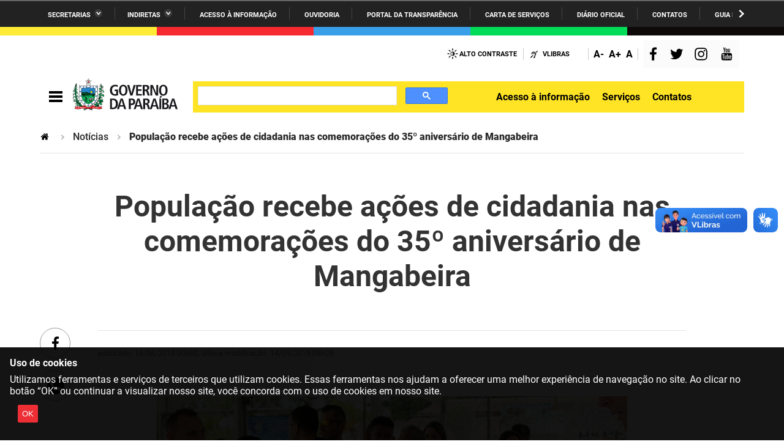

--- FILE ---
content_type: text/html;charset=utf-8
request_url: https://paraiba.pb.gov.br/noticias/populacao-recebe-acoes-de-cidadania-nas-comemoracoes-do-35o-aniversario-de-mangabeira
body_size: 190027
content:
<!DOCTYPE html>
<html xmlns="http://www.w3.org/1999/xhtml" lang="pt-br" xml:lang="pt-br">

<head>
<script type="text/javascript">
(function(){
window["loaderConfig"] = "/TSPD/?type=20";
})();

</script>

<script type="text/javascript" src="/TSPD/?type=18"></script>

<APM_DO_NOT_TOUCH>

<script type="text/javascript">
(function(){
window.Uox=!!window.Uox;try{(function(){(function Si(){var S=!1;function I(S){for(var I=0;S--;)I+=L(document.documentElement,null);return I}function L(S,I){var z="vi";I=I||new O;return iZ(S,function(S){S.setAttribute("data-"+z,I.I5());return L(S,I)},null)}function O(){this.sI=1;this.Ii=0;this.SZ=this.sI;this.ZS=null;this.I5=function(){this.ZS=this.Ii+this.SZ;if(!isFinite(this.ZS))return this.reset(),this.I5();this.Ii=this.SZ;this.SZ=this.ZS;this.ZS=null;return this.SZ};this.reset=function(){this.sI++;this.Ii=0;this.SZ=this.sI}}var z=!1;
function ZZ(S,I){var L=document.createElement(S);I=I||document.body;I.appendChild(L);L&&L.style&&(L.style.display="none")}function SZ(I,L){L=L||I;var O="|";function ZZ(S){S=S.split(O);var I=[];for(var L=0;L<S.length;++L){var z="",SZ=S[L].split(",");for(var jZ=0;jZ<SZ.length;++jZ)z+=SZ[jZ][jZ];I.push(z)}return I}var SZ=0,iZ="datalist,details,embed,figure,hrimg,strong,article,formaddress|audio,blockquote,area,source,input|canvas,form,link,tbase,option,details,article";iZ.split(O);iZ=ZZ(iZ);iZ=new RegExp(iZ.join(O),
"g");while(iZ.exec(I))iZ=new RegExp((""+new Date)[8],"g"),S&&(z=!0),++SZ;return L(SZ&&1)}function iZ(S,I,L){(L=L||z)&&ZZ("div",S);S=S.children;var O=0;for(var SZ in S){L=S[SZ];try{L instanceof HTMLElement&&(I(L),++O)}catch(iZ){}}return O}SZ(Si,I)})();var _Z=63;
try{var IZ,JZ,LZ=s(856)?0:1,zZ=s(599)?0:1,ss=s(321)?0:1,is=s(896)?0:1,Is=s(99)?1:0;for(var zs=(s(768),0);zs<JZ;++zs)LZ+=s(747)?1:2,zZ+=s(526)?1:2,ss+=(s(182),2),is+=s(342)?1:2,Is+=s(819)?1:3;IZ=LZ+zZ+ss+is+Is;window.sZ===IZ&&(window.sZ=++IZ)}catch(sS){window.sZ=IZ}var SS=!0;function l(Z,S){Z+=S;return Z.toString(36)}
function iS(Z){var S=10;!Z||document[J(S,128,115,125,115,108,115,118,115,126,131,93,126,107,126,111)]&&document[_(S,128,115,125,115,108,115,118,115,126,131,93,126,107,126,111)]!==l(68616527656,S)||(SS=!1);return SS}function jS(){}iS(window[jS[J(_Z,173,160,172,164)]]===jS);iS(typeof ie9rgb4!==l(1242178186136,_Z));iS(RegExp("\x3c")[l(1372142,_Z)](function(){return"\x3c"})&!RegExp(l(42826,_Z))[l(1372142,_Z)](function(){return"'x3'+'d';"}));
var JS=window[_(_Z,160,179,179,160,162,167,132,181,164,173,179)]||RegExp(_(_Z,172,174,161,168,187,160,173,163,177,174,168,163),l(-45,_Z))[l(1372142,_Z)](window["\x6e\x61vi\x67a\x74\x6f\x72"]["\x75\x73e\x72A\x67\x65\x6et"]),oS=+new Date+(s(513)?861043:6E5),OS,s_,__,i_=window[J(_Z,178,164,179,147,168,172,164,174,180,179)],I_=JS?s(155)?42460:3E4:s(44)?6E3:7336;
document[_(_Z,160,163,163,132,181,164,173,179,139,168,178,179,164,173,164,177)]&&document[_(_Z,160,163,163,132,181,164,173,179,139,168,178,179,164,173,164,177)](_(_Z,181,168,178,168,161,168,171,168,179,184,162,167,160,173,166,164),function(Z){var S=27;document[J(S,145,132,142,132,125,132,135,132,143,148,110,143,124,143,128)]&&(document[_(S,145,132,142,132,125,132,135,132,143,148,110,143,124,143,128)]===l(1058781956,S)&&Z[_(S,132,142,111,141,144,142,143,128,127)]?__=!0:document[_(S,145,132,142,132,
125,132,135,132,143,148,110,143,124,143,128)]===J(S,145,132,142,132,125,135,128)&&(OS=+new Date,__=!1,j_()))});function j_(){if(!document[_(48,161,165,149,162,169,131,149,156,149,147,164,159,162)])return!0;var Z=+new Date;if(Z>oS&&(s(698)?508408:6E5)>Z-OS)return iS(!1);var S=iS(s_&&!__&&OS+I_<Z);OS=Z;s_||(s_=!0,i_(function(){s_=!1},s(137)?1:0));return S}j_();var J_=[s(274)?20681114:17795081,s(310)?2147483647:27611931586,s(424)?1707453611:1558153217];
function J(Z){var S=arguments.length,I=[],L=1;while(L<S)I[L-1]=arguments[L++]-Z;return String.fromCharCode.apply(String,I)}function L_(Z){var S=41;Z=typeof Z===l(1743045635,S)?Z:Z[_(S,157,152,124,157,155,146,151,144)](s(755)?25:36);var I=window[Z];if(!I||!I[J(S,157,152,124,157,155,146,151,144)])return;var L=""+I;window[Z]=function(Z,S){s_=!1;return I(Z,S)};window[Z][J(S,157,152,124,157,155,146,151,144)]=function(){return L}}for(var o_=(s(97),0);o_<J_[l(1294399142,_Z)];++o_)L_(J_[o_]);
iS(!1!==window[J(_Z,148,174,183)]);window.iz=window.iz||{};window.iz.SoL="[base64]";function O_(Z){var S=+new Date,I;!document[_(95,208,212,196,209,216,178,196,203,196,194,211,206,209,160,203,203)]||S>oS&&(s(421)?461187:6E5)>S-OS?I=iS(!1):(I=iS(s_&&!__&&OS+I_<S),OS=S,s_||(s_=!0,i_(function(){s_=!1},s(481)?0:1)));return!(arguments[Z]^I)}function _(Z){var S=arguments.length,I=[];for(var L=1;L<S;++L)I.push(arguments[L]-Z);return String.fromCharCode.apply(String,I)}function s(Z){return 155>Z}
(function _i(S){return S?0:_i(S)*_i(S)})(!0);})();}catch(x){}finally{ie9rgb4=void(0);};function ie9rgb4(a,b){return a>>b>>0};

})();

</script>
</APM_DO_NOT_TOUCH>

<script type="text/javascript" src="/TSPD/082b790e89ab2000cfe8321c343b366e9b1ad1a09a213cfb418a75c2ff79e372fb0aa4c41f6b5ede?type=17"></script>

    <meta http-equiv="Content-Type" content="text/html; charset=utf-8" />

    
        <base href="https://paraiba.pb.gov.br/noticias/populacao-recebe-acoes-de-cidadania-nas-comemoracoes-do-35o-aniversario-de-mangabeira/" /><!--[if lt IE 7]></base><![endif]-->
    

    
        <meta property="og:title" content="População recebe ações de cidadania nas comemorações do 35º aniversário de Mangabeira" />
<meta property="og:description" content="" />
<meta property="og:type" content="article" />
<meta property="og:url" content="https://paraiba.pb.gov.br/noticias/populacao-recebe-acoes-de-cidadania-nas-comemoracoes-do-35o-aniversario-de-mangabeira" />
<meta property="og:image" content="https://paraiba.pb.gov.br/noticias/populacao-recebe-acoes-de-cidadania-nas-comemoracoes-do-35o-aniversario-de-mangabeira/16-06-18-aniversario-de-mangabeira-foto-alberto-machado-11.jpg/@@images/36aef9c3-9218-4847-985e-e86eac43bd97.jpeg" />

  <meta property="og:image:height" content="498" />
  <meta property="og:image:width" content="768" />
  <meta property="og:image:type" content="image/jpeg" />

<meta property="og:locale" content="pt_BR" />
<meta property="og:site_name" content="Governo da Paraíba  " />


  

  
  <meta property="fb:app_id" content="2197444607233563" />
  <script>
    (function() {
        var po = document.createElement('script');
        po.async = true;
        po.src = document.location.protocol + '//connect.facebook.net/pt_BR/all.js#xfbml=1';
        var head = document.getElementsByTagName('head')[0];
        head.appendChild(po);
    }());
    </script>









  
    <link rel="stylesheet" type="text/css" href="https://paraiba.pb.gov.br/portal_css/Sunburst%20Theme/reset-cachekey-58ec9a2b78ef7ee76a2c77a11871a30f.css" media="screen" />
    <link rel="stylesheet" type="text/css" href="https://paraiba.pb.gov.br/portal_css/Sunburst%20Theme/base-cachekey-1be9cac30db5758aab53b30cda97f0fa.css" />
    <style type="text/css" media="screen">@import url(https://paraiba.pb.gov.br/portal_css/Sunburst%20Theme/resourceplone.app.jquerytools.dateinput-cachekey-632ab8d406a40b8d67186b7fc23b0bcc.css);</style>
    <link rel="stylesheet" type="text/css" href="https://paraiba.pb.gov.br/portal_css/Sunburst%20Theme/resourceplone.formwidget.datetimestyles-cachekey-9e89adbe1f4b4b46e531b9285a858a49.css" />
    <style type="text/css" media="screen">@import url(https://paraiba.pb.gov.br/portal_css/Sunburst%20Theme/jquery.autocomplete-cachekey-10990a5dc00277d53337fd0eac2dbb5f.css);</style>
    <link rel="stylesheet" type="text/css" href="https://paraiba.pb.gov.br/portal_css/Sunburst%20Theme/embedder-cachekey-cbe156dd34436808d0ef0c67117ea56f.css" media="screen" />
    <style type="text/css" media="screen">@import url(https://paraiba.pb.gov.br/portal_css/Sunburst%20Theme/resourcecollective.nitfnitf-cachekey-59a09bd6876a23620a41b74b095a4f9d.css);</style>
        <!--[if lt IE 8]>    
    
    <link rel="stylesheet" type="text/css" href="https://paraiba.pb.gov.br/portal_css/Sunburst%20Theme/IEFixes-cachekey-6b3638048f4a5276de37c324e6479790.css" media="screen" />
        <![endif]-->
    
    <link rel="stylesheet" type="text/css" href="https://paraiba.pb.gov.br/portal_css/Sunburst%20Theme/resourcesl_stylesheetssocial_like-cachekey-23d173a295d3f7386c2933d5c8b59ed7.css" />

  
  
    <script type="text/javascript" src="https://paraiba.pb.gov.br/portal_javascripts/Sunburst%20Theme/resourceplone.app.jquery-cachekey-45d88d6ee215885118b0ab302bcb9311.js"></script>
    <script type="text/javascript" src="https://paraiba.pb.gov.br/portal_javascripts/Sunburst%20Theme/resourceplone.formwidget.recurrencejquery.tmpl-beta1-cachekey-118449402188753e5e6be24567917047.js"></script>
    <script type="text/javascript" src="https://paraiba.pb.gov.br/portal_javascripts/Sunburst%20Theme/resourcecollective.coverjsmain-cachekey-3e03e3382c48031d1bc2c72152614f1c.js"></script>
    <script type="text/javascript" src="https://paraiba.pb.gov.br/portal_javascripts/Sunburst%20Theme/resourcedropdown-menu-cachekey-153185e52105b2535231239074915112.js"></script>



  <link rel="stylesheet" href="https://paraiba.pb.gov.br/++resource++brasil.gov.agenda/brasilgovagenda-b80d378.css" />


  <script defer="defer" src="https://paraiba.pb.gov.br/++resource++brasil.gov.agenda/brasilgovagenda-b80d378.js"></script>



  <link rel="stylesheet" href="https://paraiba.pb.gov.br/++resource++brasil.gov.portal/brasilgovportal-6d27299.css" />


  <script defer="defer" src="https://paraiba.pb.gov.br/++resource++brasil.gov.portal/brasilgovportal-6d27299.js"></script>


<title>População recebe ações de cidadania nas comemorações do 35º aniversário de Mangabeira — Governo da Paraíba  </title>

<link rel="http://purl.org/dc/terms/subject http://schema.org/about http://xmlns.com/foaf/0.1/primaryTopic" href="http://vocab.e.gov.br/2011/03/vcge#esquema" />
        
    <link rel="author" href="https://paraiba.pb.gov.br/author/leonio.santos" title="Informações do Autor" />


    <link rel="canonical" href="https://paraiba.pb.gov.br/noticias/populacao-recebe-acoes-de-cidadania-nas-comemoracoes-do-35o-aniversario-de-mangabeira" />

    <link rel="shortcut icon" type="image/x-icon" href="https://paraiba.pb.gov.br/favicon.ico" />
    <link rel="apple-touch-icon" href="https://paraiba.pb.gov.br/touch_icon.png" />


<script type="text/javascript">
        jQuery(function($){
            if (typeof($.datepicker) != "undefined"){
              $.datepicker.setDefaults(
                jQuery.extend($.datepicker.regional['pt-BR'],
                {dateFormat: 'dd/mm/yy'}));
            }
        });
        </script>




    <link rel="search" href="https://paraiba.pb.gov.br/@@search" title="Buscar neste site" />



        
        
        
        
        
      
        <script src="https://paraiba.pb.gov.br/++resource++collective.js.cycle2/jquery.cycle2.min.js"></script>
      
        <script src="https://paraiba.pb.gov.br/++resource++collective.js.cycle2/jquery.cycle2.carousel.min.js"></script>
      
        <script src="https://paraiba.pb.gov.br/++resource++collective.js.cycle2/jquery.cycle2.swipe.min.js"></script>
      
    

        
        <meta name="generator" content="Plone - http://plone.org" />
    

  <meta charset="utf-8" />
  
  <meta content="width=device-width, initial-scale=1.0" name="viewport" />
  <!-- <link rel="apple-touch-icon" sizes="180x180"
    href="++theme++paraiba2021/favicons/apple-touch-icon.png"> -->
  <!-- <link rel="icon" type="image/png" sizes="32x32"
    href="++theme++paraiba2021/favicons/favicon-32x32.png"> -->
  <!-- <link rel="icon" type="image/png" sizes="16x16"
    href="++theme++paraiba2021/favicons/favicon-16x16.png"> -->
  <link rel="manifest" href="/++theme++paraiba2021/++theme++paraiba2021/favicons/manifest.json" />
  <link rel="mask-icon" href="/++theme++paraiba2021/++theme++paraiba2021/favicons/safari-pinned-tab.svg" color="#00a300" />
  <meta name="msapplication-config" content="++theme++paraiba2021/favicons/browserconfig.xml" />
  <meta name="theme-color" content="#00a300" />
  <script src="https://www.youtube.com/iframe_api"></script>
<link href="/++theme++paraiba2021/++theme++paraiba2021/brasilgovtemas-b4f6ae7.css" rel="stylesheet" /></head>

<body class="default-header-template template-slideshow_view portaltype-collective-nitf-content site-portal_paraiba section-noticias subsection-populacao-recebe-acoes-de-cidadania-nas-comemoracoes-do-35o-aniversario-de-mangabeira userrole-anonymous" id="" data-base-url="https://paraiba.pb.gov.br/noticias/populacao-recebe-acoes-de-cidadania-nas-comemoracoes-do-35o-aniversario-de-mangabeira" data-portal-url="https://paraiba.pb.gov.br" dir="ltr"><div id="barra-identidade paraiba">
    <div id="barra-brasil">
      <div class="conteudo-escondido"> <a accesskey="1" href="#conteudo">Ir para o conteúdo</a> </div>
      <div class="conteudo-barra-brasil">
        <!-- <a href="http://www.brasil.gov.br/" class="pic-gov" title="GovBR">GovBR</a>  -->
        <span></span>
        <a href="javascript:window.barraIdentidade.scrollBarraEsquerda();" id="botao-seta-esquerda" class="botao-seta-esquerda"><i class="arrow right">Navegar para Esquerda</i></a>
        <nav id="menu-barra-brasil" onscroll="window.barraIdentidade.checkScrollBarra(this);">
          <ul class="lista-barra-brasil">
            <li class="list-item"> <a href="javascript:window.barraIdentidade.toggleServicosGoverno();" id="link-servicos" class="link-barra link-interno-barra link-baixo-barra">Secretarias</a> </li>
            <li class="espacador"></li>
            <li class="list-item"> <a href="javascript:window.barraIdentidade.toggleIndiretasGoverno();" id="link-indiretas" class="link-barra link-interno-barra link-baixo-barra">Indiretas</a> </li>
            <li class="espacador"></li>
            <li class="list-item"> <a href="https://sic.pb.gov.br/" class="link-barra link-externo-barra">Acesso à
                informação</a> </li>
            <li class="espacador"></li>
            <li class="list-item"> <a href="https://ouvidoria.pb.gov.br/" class="link-barra link-externo-barra">Ouvidoria</a> </li>
          <li class="espacador"></li>
            <li class="list-item"> <a href="https://transparencia.pb.gov.br/" class="link-barra link-externo-barra">Portal da Transparência</a> </li>
            <li class="espacador"></li>
            <li class="list-item"> <a href="https://paraiba.pb.gov.br/carta-de-servicos" class="link-barra link-externo-barra">Carta de Serviços</a> </li>
            <li class="espacador"></li>
            <li class="list-item"> <a href="https://auniao.pb.gov.br/doe" class="link-barra link-externo-barra">Diário
                Oficial</a> </li>
            <li class="espacador"></li>
            <li class="list-item"> <a href="https://paraiba.pb.gov.br/contatos/" class="link-barra link-externo-barra">Contatos</a> </li>
            <li class="espacador"></li>
            <li class="list-item"> <a href="https://paraiba.pb.gov.br/guia-da-rede-de-enfrentamento-violencia-sexual" class="link-barra link-externo-barra">Guia da rede de enfrentamento à violência</a> </li>
          </ul>
        </nav>
        <a href="javascript:window.barraIdentidade.scrollBarra();" id="botao-seta-direita" class="botao-seta-direita"><i class="arrow right">Navegar para direita</i></a>
      </div>
      <div class="orgaos-governo-barra" id="servicos-governo-barra">
        <div>
          <ul>
            <li class="orgao-barra"> <a href="https://paraiba.pb.gov.br/diretas/secretaria-de-administracao">Administração</a> </li>
            <li class="orgao-barra"> <a href="https://paraiba.pb.gov.br/diretas/secretaria-de-administracao-penitenciaria">Administração
                Penitenciária </a> </li>
            <li class="orgao-barra"> <a href="https://paraiba.pb.gov.br/diretas/secretaria-de-agricultura-familiar-e-desenvolvimento-do-semiarido/">Agricultura
                Familiar e Desenvolvimento do Semiárido</a> </li>
            <li class="orgao-barra"> <a href="https://paraiba.pb.gov.br/diretas/casa-civil-do-governador/">Casa Civil do
                Governador</a> </li>
            <li class="orgao-barra"> <a href="https://paraiba.pb.gov.br/diretas/casa-militar-do-governador/">Casa Militar
                do Governador </a> </li>
            <li class="orgao-barra"> <a href="https://paraiba.pb.gov.br/diretas/secretaria-da-ciencia-tecnologia-inovacao-e-ensino-superior/">Ciência, Tecnologia, Inovação e Ensino Superior</a> </li>
            <li class="orgao-barra"> <a href="https://paraiba.pb.gov.br/diretas/secretaria-da-comunicacao-institucional/">Comunicação
                Institucional</a> </li>
            <li class="orgao-barra"> <a href="https://paraiba.pb.gov.br/diretas/controladoria-geral-do-estado/">Controladoria Geral do Estado
              </a> </li>
            <li class="orgao-barra"> <a href="https://paraiba.pb.gov.br/diretas/secretaria-da-cultura/">Cultura </a>
            </li>
            <li class="orgao-barra"> <a href="https://paraiba.pb.gov.br/diretas/secretaria-de-desenvolvimento-da-agropecuaria-e-pesca/">Desenvolvimento
                da Agropecuária e Pesca</a> </li>
            <li class="orgao-barra"> <a href="https://paraiba.pb.gov.br/diretas/secretaria-de-desenvolvimento-e-da-articulacao-municipal/">Desenvolvimento
                e da Articulação Municipal</a> </li>
            <li class="orgao-barra"> <a href="https://paraiba.pb.gov.br/diretas/secretaria-de-desenvolvimento-humano/">Desenvolvimento Humano</a>
            </li>
            <li class="orgao-barra"> <a href="https://paraiba.pb.gov.br/diretas/secretaria-da-educacao">Educação</a> </li>
            <li class="orgao-barra"> <a href="https://www.empreenderpb.pb.gov.br/">Empreender</a> </li>
            <li class="orgao-barra"> <a href="https://www.sefaz.pb.gov.br/">Secretaria de Fazenda</a>
              </li>
            <li class="orgao-barra"> <a href="https://paraiba.pb.gov.br/diretas/secretaria-de-governo/">Secretaria de
                Governo</a> </li>
            <li class="orgao-barra"> <a href="https://paraiba.pb.gov.br/diretas/secretaria-de-infraestrutura-e-dos-recursos-hidricos">Infraestrutura e dos Recursos Hídricos</a> </li>
            <li class="orgao-barra"> <a href="https://paraiba.pb.gov.br/diretas/secretaria-da-juventude-esporte-e-lazer/">Juventude, Esporte e
                Lazer</a> </li>
            <li class="orgao-barra"> <a href="https://paraiba.pb.gov.br/diretas/secretaria-do-meio-ambiente-e-sustentabilidade">Meio Ambiente e Sustentabilidade</a> </li>
            <li class="orgao-barra"> <a href="https://paraiba.pb.gov.br/diretas/secretaria-da-mulher-e-da-diversidade-humana/">Mulher e da
                Diversidade Humana</a> </li>
             
            <li class="orgao-barra"> <a href="https://paraiba.pb.gov.br/diretas/secretaria-de-planejamento-orcamento-e-gestao/">Planejamento,
                Orçamento e Gestão</a> </li>
            <li class="orgao-barra"> <a href="https://pge.pb.gov.br/">Procuradoria Geral do Estado</a> </li>
            <li class="orgao-barra"> <a href="https://paraiba.pb.gov.br/diretas/secretaria-de-representacao-institucional/">Representação
                Institucional</a> </li>
            <li class="orgao-barra"> <a href="https://paraiba.pb.gov.br/diretas/secretaria-da-saude/">Saúde </a> </li>
            <li class="orgao-barra"> <a href="https://paraiba.pb.gov.br/diretas/secretaria-da-seguranca-e-defesa-social/">Segurança e Defesa
                Social</a> </li>
            <li class="orgao-barra"> <a href="https://paraiba.pb.gov.br/diretas/secretaria-de-turismo-e-desenvolvimento-economico/">Turismo e
                Desenvolvimento Econômico</a> </li>
          </ul>
        </div>
      </div>
      <div class="orgaos-governo-barra" id="indiretas-governo-barra">
        <div>
          <ul>
            <li class="orgao-barra"> <a href="https://auniao.pb.gov.br/">A União</a> </li>
            <li class="orgao-barra"> <a href="http://www.aesa.pb.gov.br/aesa-website/">AESA</a> </li>
            <li class="orgao-barra"> <a href="https://arpb.pb.gov.br/">ARPB</a> </li>
            <li class="orgao-barra"> <a href="https://agevisa.pb.gov.br/">Agevisa</a> </li>
            <li class="orgao-barra"> <a href="https://www.cagepa.pb.gov.br/">Cagepa</a> </li>
            <li class="orgao-barra"> <a href="http://www.cehap.pb.gov.br/sitecehap/">Cehap</a> </li>
            <!-- <li class="orgao-barra"> <a href="https://paraiba.pb.gov.br/">Cendac</a> </li> -->
            <li class="orgao-barra"> <a href="http://www.cinep.pb.gov.br/portal/">Cinep</a> </li>
            <li class="orgao-barra"> <a href="https://codata.pb.gov.br/">Codata</a> </li>
            <li class="orgao-barra"> <a href="https://portodecabedelo.pb.gov.br/">Companhia Docas</a> </li>
            <li class="orgao-barra"> <a href="http://www.bombeiros.pb.gov.br/">Corpo de Bombeiros</a> </li>
            <li class="orgao-barra"> <a href="https://der.pb.gov.br/">DER</a> </li>
            <li class="orgao-barra"> <a href="https://detran.pb.gov.br/">DETRAN</a> </li>
            <li class="orgao-barra"> <a href="https://empaer.pb.gov.br/">EMPAER</a> </li>
            <li class="orgao-barra"> <a href="https://espep.pb.gov.br/">ESPEP</a> </li>
            <li class="orgao-barra"> <a href="https://epc.pb.gov.br/">EPC</a> </li>
            <li class="orgao-barra"> <a href="http://www.fac.pb.gov.br/index.php">FAC</a> </li>
            <li class="orgao-barra"> <a href="https://fapesq.rpp.br/">Fapesq</a> </li>
            <li class="orgao-barra"> <a href="https://fcja.pb.gov.br/">Fundação Casa de José Américo</a> </li>
            <li class="orgao-barra"> <a href="https://funad.pb.gov.br/">FUNAD</a> </li>
            <li class="orgao-barra"> <a href="https://fundac.pb.gov.br/">FUNDAC</a> </li>
            <li class="orgao-barra"> <a href="http://www.funes.pb.gov.br/">FUNES</a> </li>
            <li class="orgao-barra"> <a href="https://funesc.pb.gov.br/">FUNESC</a> </li>
            <li class="orgao-barra"> <a href="https://imeq.pb.gov.br/">IMEQ</a> </li>
            <li class="orgao-barra"> <a href="https://iass.pb.gov.br/">IASS</a> </li>
            <li class="orgao-barra"> <a href="https://iphaep.pb.gov.br/">IPHAEP</a> </li>
            <li class="orgao-barra"> <a href="https://jucep.pb.gov.br/">JUCEP</a> </li>
            <li class="orgao-barra"> <a href="https://lifesa.pb.gov.br/">LIFESA</a> </li>
            <li class="orgao-barra"> <a href="https://lotep.pb.gov.br/">LOTEP</a> </li>
            <li class="orgao-barra"> <a href="https://ouvidoria.pb.gov.br/">Ouvidoria Geral do Estado</a> </li>
            <li class="orgao-barra"> <a href="https://pap.pb.gov.br/">PAP</a> </li>
            <li class="orgao-barra"> <a href="https://pbgas.com.br/">PBGÁS</a> </li>
            <li class="orgao-barra"> <a href="https://pbsaude.pb.gov.br/">PB Saúde</a> </li>
            <li class="orgao-barra"> <a href="https://www.pbtur.pb.gov.br/">PBTUR</a> </li>
            <li class="orgao-barra"> <a href="http://www.pbprev.pb.gov.br/pbprev">PBPREV</a> </li>
            <li class="orgao-barra"> <a href="https://cooperar.pb.gov.br/">Projeto Cooperar</a> </li>
            <li class="orgao-barra"> <a href="https://www.procase.pb.gov.br/">PROCASE</a> </li>
            <li class="orgao-barra"> <a href="https://procon.pb.gov.br/">PROCON</a> </li>
            <li class="orgao-barra"> <a href="https://www.pm.pb.gov.br/portal/">Polícia Militar</a> </li>
            <li class="orgao-barra"> <a href="https://www.policiacivil.pb.gov.br/">Polícia Civil</a> </li>
            <li class="orgao-barra"> <a href="https://radiotabajara.pb.gov.br/">Rádio Tabajara</a> </li>
            <li class="orgao-barra"> <a href="https://sudema.pb.gov.br/">SUDEMA</a> </li>
            <li class="orgao-barra"> <a href="https://suplan.pb.gov.br/">SUPLAN</a> </li>
            <li class="orgao-barra"> <a href="https://uepb.edu.br/">UEPB</a> </li>
          </ul>
        </div>
      </div>
    </div>
  </div><ul id="skip-menu">
    <li><a accesskey="1" href="#content">Ir para o conteúdo</a></li>
    <li><a accesskey="2" href="#main-navigation">Ir para o menu</a></li>
    <li><a accesskey="3" href="#portal-searchbox">Ir para a busca</a></li>
    <li><a accesskey="4" href="#portal-footer">Ir para o rodapé</a></li>
  </ul><!-- User --><div class="divisoria-colorida-governo">
    <div class="cor-1"></div>
    <div class="cor-2"></div>
    <div class="cor-3"></div>
    <div class="cor-4"></div>
    <div class="cor-5"></div>
  </div><!-- Header --><header id="main-header">
    
    <div class="header-paraiba-wrapper">
      <div class="header-paraiba-acessibilidade--layout">
        <div class="header-accessibility">
          <ul>

    <li id="siteaction-contraste">
        <a href="#" accesskey="6">Alto Contraste</a>
    </li>
    <li id="siteaction-vlibras">
        <a href="http://www.vlibras.gov.br/" accesskey="">VLibras</a>
    </li>
</ul>
        </div>
        <div class="header-transparencia-acessebilidade--buttons">
          <div class="transparencia-acessebilidade-bt-fonte">
            <a href="javascript:$('body').css({'zoom':parseFloat($('body').css('zoom'))-0.1})">A-</a>
          </div>
          <div class="transparencia-acessebilidade-bt-fonte">
            <a href="javascript:$('body').css({'zoom':parseFloat($('body').css('zoom'))+0.1})">A+</a>
          </div>
          <div class="transparencia-acessebilidade-bt-fonte">
            <a href="javascript:$('body').css({'zoom':0})">A</a>
          </div>
        </div>
        <div class="navigation-redes navigation-cell">
          <ul class="portal-redes">
            
                <li class="portalredes-facebook portalredes-item">
                    <a href="https://www.facebook.com/GovernoParaiba">Facebook</a>
                </li>
            
                <li class="portalredes-twitter portalredes-item">
                    <a href="https://www.twitter.com/govparaiba">Twitter</a>
                </li>
            
                <li class="portalredes-instagram portalredes-item">
                    <a href="https://www.instagram.com/govparaiba">Instagram</a>
                </li>
            
                <li class="portalredes-youtube portalredes-item">
                    <a href="https://www.youtube.com/@govparaibadigital">YouTube</a>
                </li>
            
        </ul>
        </div>
        
      </div>
      <div class="header-paraiba-navegacao--layout">
        <div class="header-paraiba-navegacao-icones--layout">
          <!-- icones -->
          <div class="header-icons">
            <a class="ico-navegacao">Navegação</a>
          </div>
          <div id="logo">
            <a id="portal-logo" title="" href="https://paraiba.pb.gov.br">
                        <span id="logo-site"><?xml version="1.0" encoding="utf-8"??>
<!-- Generator: Adobe Illustrator 24.1.1, SVG Export Plug-In . SVG Version: 6.00 Build 0)  -->
<svg version="1.1" id="Layer_1" xmlns="http://www.w3.org/2000/svg" xmlns:xlink="http://www.w3.org/1999/xlink" x="0px" y="0px" viewbox="0 0 841.89 278.21" style="enable-background:new 0 0 841.89 278.21;" xml:space="preserve">
<style type="text/css">
	.st0{fill-rule:evenodd;clip-rule:evenodd;}
	.st1{fill-rule:evenodd;clip-rule:evenodd;fill:#0FAF5D;}
	.st2{fill-rule:evenodd;clip-rule:evenodd;fill:#FFFFFF;}
	.st3{fill-rule:evenodd;clip-rule:evenodd;fill:#2484C6;}
	.st4{fill-rule:evenodd;clip-rule:evenodd;fill:#F9EC00;}
	.st5{fill-rule:evenodd;clip-rule:evenodd;fill:#262B65;}
	.st6{fill-rule:evenodd;clip-rule:evenodd;fill:#07542B;}
	.st7{fill-rule:evenodd;clip-rule:evenodd;fill:#055B33;}
	.st8{fill:none;}
	.st9{fill-rule:evenodd;clip-rule:evenodd;fill:#19181C;}
	.st10{fill-rule:evenodd;clip-rule:evenodd;fill:#ED1C24;}
	.st11{fill:#FFFFFF;}
	.st12{fill:#19181C;}
</style>
<g>
	<g>
		<g id="brasão_20_">
			<g>
				<path class="st0" d="M48.16,187.86c-11.81-13.68-17.55-14.03-17.55-5.59C36.72,183.05,42.44,185.07,48.16,187.86L48.16,187.86z&#13;&#10;&#9;&#9;&#9;&#9;&#9; M164.67,246.92c-17.61-2.38-26.15-9.2-38.07-14.42c-19.55-10.04-28.13-5.65-35.96-13.69c0,0.82,0.81,3.27,2.08,4.43&#13;&#10;&#9;&#9;&#9;&#9;&#9;c-2.49,0-3.28,0.78-3.28-1.62c-4.51-10.45-12.29-9.29-13.46-31.37c-2.06,3.27-3.3,7.69-3.3,13.3c-2.45-4.44-3.7-9.25-3.7-14.48&#13;&#10;&#9;&#9;&#9;&#9;&#9;c-2.05,4.45-2.05,8.87-1.23,13.25c-5.76-16.85-7.71-27.7,4.06-18.05c-2.83-7.22-6.5-8.82-8.55-8.41&#13;&#10;&#9;&#9;&#9;&#9;&#9;c-2.48,0.44-4.87,3.19-3.67,12.01c-4.94-8.44-4.94-16.44-3.7-28.89c-2.46,3.63-4.09,8.4-4.93,13.61&#13;&#10;&#9;&#9;&#9;&#9;&#9;c-4.91-15.18-2.02-25.25,1.28-25.66c7.8-0.39,4.52,22.47,13.88,18.08c-7.38-0.38-2.46-25.31-14.74-23.3&#13;&#10;&#9;&#9;&#9;&#9;&#9;c-2.02,0-4.49,1.6-6.49,5.64c-2.46-17.65,2.4-25.27,5.69-25.27c5.32,0.32,3.69,16.04,9.78,14.41&#13;&#10;&#9;&#9;&#9;&#9;&#9;c-4.46-3.61-1.96-14.41-5.3-17.25c-2-1.22-4.91-2-8.53-0.46c1.61-8,6.07-10.4,10.63-6.39c-4.92-6.82-9.88-4.39-14.33,2.8&#13;&#10;&#9;&#9;&#9;&#9;&#9;c2.05-13.61,5.3-22.86,16.75-13.27c-4.53-8.36-15.17-10.4-18.01,1.25c0.84-10.07,4.95-17.69,13.07-23.28&#13;&#10;&#9;&#9;&#9;&#9;&#9;c-5.29,0-10.23,2.74-13.91,8.79c-0.35-3.63-0.35-7.23,0.84-10.85c0.41,0.45,1.62,0.45,2.11,0.45l0.34-0.45v-0.38&#13;&#10;&#9;&#9;&#9;&#9;&#9;c0.85,0,2.5,0.38,1.66-1.18c0.84,0,1.2-0.41,1.2-1.22l-0.83-0.83c0.47-0.41,1.23-0.82,1.23-1.59h-0.39&#13;&#10;&#9;&#9;&#9;&#9;&#9;c0-0.81,0.86-0.81,0.86-1.56c-0.47,0-0.47-0.45-0.47-0.45s-0.39,0-0.39-0.34c0.39,0,0.86-0.85,0.86-1.27&#13;&#10;&#9;&#9;&#9;&#9;&#9;c0,0-0.47-0.42-0.47-0.75c0.47-0.41,0.86-0.83,0.86-2.03c-0.39,0-0.86-0.45-1.25-0.45c0.86-0.33,1.25-0.77,1.25-1.2&#13;&#10;&#9;&#9;&#9;&#9;&#9;c-0.39,0-0.86-0.76-1.25-0.76c0-0.41,0.86-1.21,0.86-2.06c-0.47,0-0.47-0.38-0.86-0.38c0,0,1.64-1.57,0-1.57v-0.38&#13;&#10;&#9;&#9;&#9;&#9;&#9;c0-0.44,1.25-0.81,0.39-1.66c0,0-0.39,0-0.39-0.39c0.86,0,0.86-0.76,0.86-1.2c0,0-0.47-0.42-0.86-0.42&#13;&#10;&#9;&#9;&#9;&#9;&#9;c0-0.8,0.86-1.14,0.86-1.98h-0.86c0.39-0.85,1.64-2.01,0-2.01c0-0.42,0.39-0.84,0.39-0.84v-1.2h-0.76&#13;&#10;&#9;&#9;&#9;&#9;&#9;c0-0.38-0.47-0.78-0.47-0.78c0-0.41-0.37-0.41-0.37-0.41H44.9c0,0-0.46,0.41-0.85,0.41v0.78h-0.34&#13;&#10;&#9;&#9;&#9;&#9;&#9;c-0.49,0.38-0.85,0.38-0.85,1.2h0.36c-0.78,0-2.01,1.22-1.2,2v0.43c-0.41,0-0.8,0.42-1.25,0.42v0.84l0.45,0.34h-0.8&#13;&#10;&#9;&#9;&#9;&#9;&#9;c0,0.44-0.42,1.66,0.35,1.66h-0.78c0,0.37-0.42,0.76-0.42,1.16c0.42,0,0.42,0.46,0.85,0.46c-0.42,0-1.29,0.39-1.65,0.39v0.81&#13;&#10;&#9;&#9;&#9;&#9;&#9;l0.8,0.79c-0.44,0-1.23,0.38-1.58,0.38v0.78l0.35,0.38c0,0-0.35,0.44-0.8,0.44v0.8l0.45,0.82c-0.45,0-0.87,0.43-0.87,0.43V65&#13;&#10;&#9;&#9;&#9;&#9;&#9;l0.42,0.43c-0.42,0-0.81,0-1.18,0.33v0.85c0.37,0,0.37,0.37,0.37,0.37s-0.37,0.43-0.84,0.43c0,0.42-0.36,0.42-0.36,1.16&#13;&#10;&#9;&#9;&#9;&#9;&#9;c0.36,0,0.83,0,0.83,0.42c-1.27,0-2.09,2.06-0.83,2.06h-0.86c-0.41,0-0.41,1.15-0.41,1.15h0.41v0.41c0,0-0.78,0.31-0.78,0.76&#13;&#10;&#9;&#9;&#9;&#9;&#9;c0,0.42,0,0.82,0.37,1.25c-0.37,0-0.83,0.4-0.83,0.4s-0.36,0.43-0.36,0.81c0.36,0,1.6,0.41,1.6,0.41v1.18v0.38h1.68l0.37,0.45&#13;&#10;&#9;&#9;&#9;&#9;&#9;h0.81c-0.42,3.17,0,6.77,0,9.62c-2.01-5.27-5.3-9.25-9.79-8.44c4.49,4.03,6.92,10.34,7.78,16.87c-2.09-5.2-7-4.01-9.84-10.48&#13;&#10;&#9;&#9;&#9;&#9;&#9;c0.82,5.28,2.06,8.5,5.29,11.3c2.9,2.84,3.28,6.36,3.68,10.41c-4.06-4.83-5.32-7.18-9.84-6.37c-6.53,0.73-2.45,18.04-5.28,19.23&#13;&#10;&#9;&#9;&#9;&#9;&#9;c5.28-0.75,1.67-13.96,7.36-13.63c3.25,0,6.53,8.4,10.21,24.91c-11.01-14.87-19.64-3.23-17.97,19.27&#13;&#10;&#9;&#9;&#9;&#9;&#9;c6.13-29.7,13.09-24.5,20.84,2.76c-15.92-12.81-22.51,0-17.61,24.1c2.45-38.95,11.88-26.49,23.7,0.42&#13;&#10;&#9;&#9;&#9;&#9;&#9;c-9.35-6.43-20.39-11.25-19.98,4.41c-2.04-0.38-4.89,0.4-7.81,1.61c2.47,0,5.77,0.41,7.81,1.58c0.8,3.66,0.41,7.24,0.41,10.87&#13;&#10;&#9;&#9;&#9;&#9;&#9;c1.6-2.88,2.84-5.99,3.23-9.65c8.25,1.58,15.17,6.02,22.08,10.44c-5.27-2.4-11.06-2.4-16.3-1.98&#13;&#10;&#9;&#9;&#9;&#9;&#9;c9.84,3.23,17.55,6.8,24.09,11.23c-12.7-4.01-20.85-3.2-25.72,0.39c16.71,0,28.12,4.03,36.78,10.88&#13;&#10;&#9;&#9;&#9;&#9;&#9;c-6.57-0.85-9.86-2.05-13.89-3.65c-10.71-3.6-18.8-0.42-20.9,3.65c6.55-0.45,14.28-1.61,19.62,1.6c-4.52,2-6.13,4.76-7.35,8.42&#13;&#10;&#9;&#9;&#9;&#9;&#9;c6.92-5.58,14.33-8.08,23.67-4.02c-3.66,0.84-5.27,2.44-6.5,3.65c26.13-2.81,49.46,1.18,71.97,16.42&#13;&#10;&#9;&#9;&#9;&#9;&#9;c9.76,6.45,20.38,9.24,31.04,12.01C167.13,252.91,165.91,250.09,164.67,246.92L164.67,246.92z"></path>
				<path class="st1" d="M44.05,52.57c0.39,0,0.85,0.35,0.85,0.78c0,0.42-0.46,0.84-0.85,0.84c-0.33,0-0.33-0.42-0.33-0.84&#13;&#10;&#9;&#9;&#9;&#9;&#9;C43.72,52.92,43.72,52.57,44.05,52.57L44.05,52.57z M41.21,64.24c0.38,0,0.8,0.33,0.8,0.77c0,0.43-0.41,0.43-0.8,0.43&#13;&#10;&#9;&#9;&#9;&#9;&#9;c-0.44,0-0.81,0-0.81-0.43C40.41,64.57,40.78,64.24,41.21,64.24L41.21,64.24z M42.86,77.82c-0.42,0-0.85-0.39-0.85-0.75&#13;&#10;&#9;&#9;&#9;&#9;&#9;c0-0.47,0.43-0.84,0.85-0.84c0.36,0,0.36,0.37,0.36,0.84C43.22,77.43,43.22,77.82,42.86,77.82L42.86,77.82z M44.44,54.6&#13;&#10;&#9;&#9;&#9;&#9;&#9;c0.46,0,0.46,0.34,0.46,0.78c0,0.36,0,0.78-0.46,0.78c-0.39,0-0.72-0.42-0.72-0.78C43.72,54.95,44.05,54.6,44.44,54.6&#13;&#10;&#9;&#9;&#9;&#9;&#9;L44.44,54.6z M39.98,65.76c0.42,0,0.79,0.45,0.79,0.87c0,0-0.37,0.35-0.79,0.35c-0.43,0-0.87-0.35-0.87-0.35&#13;&#10;&#9;&#9;&#9;&#9;&#9;C39.11,66.21,39.56,65.76,39.98,65.76L39.98,65.76z M44.44,76.6c-0.39,0-0.39-0.37-0.39-0.75c0-0.38,0-0.38,0.39-0.38&#13;&#10;&#9;&#9;&#9;&#9;&#9;c0.46,0,0.92,0,0.92,0.38C45.36,76.23,44.9,76.6,44.44,76.6L44.44,76.6z M46.08,53.77c0.47,0,0.83,0.42,0.83,0.84&#13;&#10;&#9;&#9;&#9;&#9;&#9;c0,0.34-0.36,0.78-0.83,0.78c-0.36,0-0.72-0.44-0.72-0.78C45.36,54.18,45.71,53.77,46.08,53.77L46.08,53.77z M45.71,51.75&#13;&#10;&#9;&#9;&#9;&#9;&#9;c0.36,0,0.83,0.38,0.83,0.82c0,0.35-0.47,0.78-0.83,0.78c-0.36,0-0.81-0.43-0.81-0.78C44.9,52.13,45.36,51.75,45.71,51.75&#13;&#10;&#9;&#9;&#9;&#9;&#9;L45.71,51.75z M45.36,50.1c0.36,0,0.72,0.46,0.72,0.82c0,0.42-0.36,0.42-0.72,0.42c-0.46,0-0.92,0-0.92-0.42&#13;&#10;&#9;&#9;&#9;&#9;&#9;C44.44,50.56,44.9,50.1,45.36,50.1L45.36,50.1z M41.6,66.21c0.41,0,0.84,0,0.84,0.42c0,0.35-0.43,0.79-0.84,0.79&#13;&#10;&#9;&#9;&#9;&#9;&#9;c-0.38,0-0.82-0.43-0.82-0.79C40.78,66.21,41.21,66.21,41.6,66.21L41.6,66.21z M42.44,75.85c-0.43,0-0.84,0-0.84-0.38&#13;&#10;&#9;&#9;&#9;&#9;&#9;c0-0.44,0.41-0.83,0.84-0.83c0.42,0,0.78,0.39,0.78,0.83C43.22,75.85,42.86,76.23,42.44,75.85L42.44,75.85z M42.44,54.6&#13;&#10;&#9;&#9;&#9;&#9;&#9;c0.42,0,0.78,0.34,0.78,0.78c0,0.36-0.36,0.78-0.78,0.78c-0.43,0-0.84-0.42-0.84-0.78C41.6,54.95,42.01,54.6,42.44,54.6&#13;&#10;&#9;&#9;&#9;&#9;&#9;L42.44,54.6z M38.76,67.42c0.35,0,0.79,0,0.79,0.42c0,0.41-0.44,0.74-0.79,0.74c-0.43,0-0.8-0.33-0.8-0.74&#13;&#10;&#9;&#9;&#9;&#9;&#9;C37.96,67.42,38.34,67.42,38.76,67.42L38.76,67.42z M44.9,75.03c-0.46,0-0.46-0.39-0.46-0.82c0-0.41,0.46-0.41,0.46-0.41&#13;&#10;&#9;&#9;&#9;&#9;&#9;c0.46,0,0.81,0,0.81,0.41C45.71,74.64,45.36,75.03,44.9,75.03L44.9,75.03z M45.71,56.17c0.36,0,0.83,0,0.83,0.44&#13;&#10;&#9;&#9;&#9;&#9;&#9;c0,0.36-0.47,0.76-0.83,0.76c-0.36,0-0.81-0.4-0.81-0.76C44.9,56.17,45.36,56.17,45.71,56.17L45.71,56.17z M40.78,67.42&#13;&#10;&#9;&#9;&#9;&#9;&#9;c0.44,0,0.82,0.42,0.82,0.83c0,0.33-0.38,0.75-0.82,0.75c-0.37,0-0.79-0.42-0.79-0.75C39.98,67.84,40.41,67.42,40.78,67.42&#13;&#10;&#9;&#9;&#9;&#9;&#9;L40.78,67.42z M43.22,74.64c-0.36,0-0.36-0.43-0.36-0.84c0-0.42,0-0.87,0.36-0.87c0.5,0,0.83,0.45,0.83,0.87&#13;&#10;&#9;&#9;&#9;&#9;&#9;C44.05,74.21,43.72,74.64,43.22,74.64L43.22,74.64z M43.72,56.17c0.33,0,0.72,0.44,0.72,0.8c0,0.4-0.39,0.8-0.72,0.8&#13;&#10;&#9;&#9;&#9;&#9;&#9;c-0.5,0-0.85-0.4-0.85-0.8C42.86,56.6,43.22,56.17,43.72,56.17L43.72,56.17z M39.56,69c0.43,0,0.43,0.42,0.43,0.8&#13;&#10;&#9;&#9;&#9;&#9;&#9;c0,0.47,0,0.47-0.43,0.47c-0.44,0-0.79,0-0.79-0.47C38.76,69.42,39.11,69,39.56,69L39.56,69z M44.9,73.38&#13;&#10;&#9;&#9;&#9;&#9;&#9;c-0.46,0-0.85-0.45-0.85-0.77c0-0.41,0.39-0.81,0.85-0.81c0.46,0,0.46,0.4,0.46,0.81C45.36,72.93,45.36,73.38,44.9,73.38&#13;&#10;&#9;&#9;&#9;&#9;&#9;L44.9,73.38z M45.71,57.76c0.36,0,0.83,0.46,0.83,0.84c0,0.36-0.47,0.81-0.83,0.81c-0.36,0-0.81-0.45-0.81-0.81&#13;&#10;&#9;&#9;&#9;&#9;&#9;C44.9,58.22,45.36,57.76,45.71,57.76L45.71,57.76z M40.78,69.79c0.44,0,0.82,0.47,0.82,0.81c0,0.45-0.38,0.45-0.82,0.45&#13;&#10;&#9;&#9;&#9;&#9;&#9;c-0.37,0-0.37,0-0.37-0.45C40.41,70.27,40.41,69.79,40.78,69.79L40.78,69.79z M42.86,72.21c-0.42,0-0.42-0.4-0.42-0.8l0.42-0.35&#13;&#10;&#9;&#9;&#9;&#9;&#9;c0.36,0,0.85,0.35,0.85,0.75C43.72,71.8,43.22,72.21,42.86,72.21L42.86,72.21z M45.71,59.82c0.36,0,0.83,0.39,0.83,0.77&#13;&#10;&#9;&#9;&#9;&#9;&#9;c0,0.34-0.47,0.78-0.83,0.78c-0.36,0-0.36-0.43-0.36-0.78C45.36,60.21,45.36,59.82,45.71,59.82L45.71,59.82z M41.6,72.21&#13;&#10;&#9;&#9;&#9;&#9;&#9;c0.41,0,0.84,0,0.84,0.41c0,0.32-0.43,0.77-0.84,0.77c-0.38,0-0.82-0.45-0.82-0.77C40.78,72.21,41.21,72.21,41.6,72.21&#13;&#10;&#9;&#9;&#9;&#9;&#9;L41.6,72.21z M42.44,70.27c-0.43,0-0.84-0.47-0.84-0.84C41.6,69,42.01,69,42.44,69c0.42,0,0.78,0,0.78,0.42&#13;&#10;&#9;&#9;&#9;&#9;&#9;C43.22,69.79,42.86,70.27,42.44,70.27L42.44,70.27z M43.72,58.22c0.33,0,0.72,0.39,0.72,0.75c0,0.45-0.39,0.85-0.72,0.85&#13;&#10;&#9;&#9;&#9;&#9;&#9;c-0.5,0-0.85-0.4-0.85-0.85C42.86,58.6,43.22,58.22,43.72,58.22L43.72,58.22z M39.56,71.05c0.43,0,0.85,0.35,0.85,0.75&#13;&#10;&#9;&#9;&#9;&#9;&#9;c0,0.4-0.42,0.81-0.85,0.81c-0.44,0-0.79-0.41-0.79-0.81C38.76,71.4,39.11,71.05,39.56,71.05L39.56,71.05z M44.44,71.4&#13;&#10;&#9;&#9;&#9;&#9;&#9;c-0.39,0-0.39-0.35-0.39-0.8c0-0.34,0-0.81,0.39-0.81c0.46,0,0.92,0.47,0.92,0.81C45.36,71.05,44.9,71.4,44.44,71.4L44.44,71.4z&#13;&#10;&#9;&#9;&#9;&#9;&#9; M42.01,57.36c0.43,0,0.43,0.4,0.43,0.85c0,0.39,0,0.39-0.43,0.39c-0.41,0-0.8,0-0.8-0.39C41.21,57.76,41.6,57.36,42.01,57.36&#13;&#10;&#9;&#9;&#9;&#9;&#9;L42.01,57.36z M37.53,70.27c0.43,0,0.8,0,0.8,0.34c0,0.45-0.37,0.8-0.8,0.8c0,0-0.42-0.35-0.42-0.8&#13;&#10;&#9;&#9;&#9;&#9;&#9;C37.11,70.27,37.53,70.27,37.53,70.27L37.53,70.27z M46.08,72.21c-0.36,0-0.72-0.4-0.72-0.8c0-0.35,0.36-0.35,0.72-0.35&#13;&#10;&#9;&#9;&#9;&#9;&#9;c0.47,0,0.83,0,0.83,0.35C46.91,71.8,46.55,72.21,46.08,72.21L46.08,72.21z M42.01,59.42c0.43,0,0.85,0.4,0.85,0.79&#13;&#10;&#9;&#9;&#9;&#9;&#9;c0,0.38-0.42,0.72-0.85,0.72c-0.41,0-0.41-0.34-0.41-0.72C41.6,59.82,41.6,59.42,42.01,59.42L42.01,59.42z M37.96,72.21&#13;&#10;&#9;&#9;&#9;&#9;&#9;c0.37,0,0.8,0.41,0.8,0.72c0,0.45-0.43,0.45-0.8,0.45c-0.43,0-0.85,0-0.85-0.45C37.11,72.61,37.53,72.21,37.96,72.21&#13;&#10;&#9;&#9;&#9;&#9;&#9;L37.96,72.21z M46.08,70.27c-0.36,0-0.36-0.47-0.36-0.84c0,0,0-0.42,0.36-0.42c0.47,0,0.83,0.42,0.83,0.8&#13;&#10;&#9;&#9;&#9;&#9;&#9;C46.91,69.79,46.55,70.27,46.08,70.27L46.08,70.27z M43.72,59.82c0.33,0,0.72,0.39,0.72,0.77c0,0.34-0.39,0.78-0.72,0.78&#13;&#10;&#9;&#9;&#9;&#9;&#9;c-0.5,0-0.85-0.43-0.85-0.78C42.86,60.21,43.22,59.82,43.72,59.82L43.72,59.82z M39.56,72.61c0.43,0,0.85,0.32,0.85,0.77&#13;&#10;&#9;&#9;&#9;&#9;&#9;c0,0.42-0.42,0.82-0.85,0.82c-0.44,0-0.79-0.41-0.79-0.82C38.76,72.93,39.11,72.61,39.56,72.61L39.56,72.61z M44.44,69.42&#13;&#10;&#9;&#9;&#9;&#9;&#9;c-0.39,0-0.39-0.42-0.39-0.84c0-0.33,0.39-0.74,0.39-0.33c0.46,0,0.92,0,0.92,0.33C45.36,69,44.9,69.42,44.44,69.42L44.44,69.42&#13;&#10;&#9;&#9;&#9;&#9;&#9;z M45.36,62.19c0,0,0.36,0,0.36,0.41c0,0.38-0.36,0.8-0.36,0.8c-0.46,0-0.92-0.42-0.92-0.8C44.44,62.19,44.9,62.19,45.36,62.19&#13;&#10;&#9;&#9;&#9;&#9;&#9;L45.36,62.19z M40.78,74.21c0,0,0.44,0.43,0.44,0.82c0,0.44-0.44,0.44-0.44,0.44c-0.37,0-0.79,0-0.79-0.44&#13;&#10;&#9;&#9;&#9;&#9;&#9;C39.98,74.64,40.41,74.21,40.78,74.21L40.78,74.21z M43.22,68.25c-0.36,0-0.36-0.41-0.36-0.83c0-0.43,0-0.43,0.36-0.43&#13;&#10;&#9;&#9;&#9;&#9;&#9;c0.5,0,0.83,0,0.83,0.43C44.05,67.84,43.72,68.25,43.22,68.25L43.22,68.25z M46.08,63.8c0.47,0,0.47,0.43,0.47,0.77&#13;&#10;&#9;&#9;&#9;&#9;&#9;c0,0.43,0,0.87-0.47,0.87c-0.36,0-0.72-0.43-0.72-0.87C45.36,64.24,45.71,63.8,46.08,63.8L46.08,63.8z M40.78,75.85&#13;&#10;&#9;&#9;&#9;&#9;&#9;c0.44,0,0.82,0.38,0.82,0.75c0,0.47-0.38,0.47-0.82,0.47c-0.37,0-0.79,0-0.79-0.47C39.98,76.23,40.41,75.85,40.78,75.85&#13;&#10;&#9;&#9;&#9;&#9;&#9;L40.78,75.85z M43.22,65.76c-0.36,0-0.78,0-0.78-0.33c0-0.43,0.42-0.87,0.78-0.87c0.5,0,0.5,0.43,0.5,0.87&#13;&#10;&#9;&#9;&#9;&#9;&#9;C43.72,65.76,43.72,65.76,43.22,65.76L43.22,65.76z M43.22,62.6c0.5,0,0.83,0.38,0.83,0.8c0,0.4-0.33,0.84-0.83,0.84&#13;&#10;&#9;&#9;&#9;&#9;&#9;c-0.36,0-0.78-0.43-0.78-0.84C42.44,62.98,42.86,62.6,43.22,62.6L43.22,62.6z M38.34,74.21c0.43,0,0.78,0.43,0.78,0.82&#13;&#10;&#9;&#9;&#9;&#9;&#9;c0,0.44-0.35,0.82-0.78,0.82c-0.37,0-0.8-0.38-0.8-0.82C37.53,74.64,37.96,74.21,38.34,74.21L38.34,74.21z M45.36,66.99&#13;&#10;&#9;&#9;&#9;&#9;&#9;c-0.46,0-0.92-0.35-0.92-0.77c0-0.45,0.46-0.78,0.92-0.78c0.36,0,0.36,0.33,0.36,0.78C45.71,66.63,45.71,66.99,45.36,66.99&#13;&#10;&#9;&#9;&#9;&#9;&#9;L45.36,66.99z M41.6,61.37c0.41,0,0.84,0.38,0.84,0.82c0,0.41-0.43,0.79-0.84,0.79c-0.38,0-0.82-0.38-0.82-0.79&#13;&#10;&#9;&#9;&#9;&#9;&#9;C40.78,61.75,41.21,61.37,41.6,61.37L41.6,61.37z M36.35,73.38c0.39,0,0.76,0.42,0.76,0.82c0,0.43-0.37,0.82-0.76,0.82&#13;&#10;&#9;&#9;&#9;&#9;&#9;c-0.46,0-0.46-0.39-0.46-0.82C35.89,73.8,35.89,73.38,36.35,73.38L36.35,73.38z M46.08,68.25c-0.36,0-0.72,0-0.72-0.41&#13;&#10;&#9;&#9;&#9;&#9;&#9;c0-0.42,0.36-0.85,0.72-0.85c0.47,0,0.83,0.43,0.83,0.85C46.91,68.25,46.55,68.25,46.08,68.25L46.08,68.25z M39.98,89.56&#13;&#10;&#9;&#9;&#9;&#9;&#9;c0-3.28-0.43-7.71,0.79-10.48c0,0,0.44-0.81,0-0.81v-0.45c-0.79,0-1.67,0-1.67-1.59l-1.58,0.37v-0.37h-0.42v-0.38h-0.37&#13;&#10;&#9;&#9;&#9;&#9;&#9;c0,0.38-0.86,0-0.86,0l-0.39-0.38v1.13c0.39,0.47,1.25,0,1.62,0.47v0.75h1.65c-0.43,0,0,0.45-0.43,0.45h0.78&#13;&#10;&#9;&#9;&#9;&#9;&#9;c-0.78,3.17-1.15,7.2-0.78,11.3C38.34,89.79,39.56,89.79,39.98,89.56L39.98,89.56z M37.96,90.32c0.8,0.8,1.15,0.37,2.02,0.37&#13;&#10;&#9;&#9;&#9;&#9;&#9;l0.79,0.82v1.58c-0.79,3.24,0,6.49,0,10.08c-1.22,0-2.44,1.16-3.66,0c0-1.6-0.76-2.43-0.37-3.97c0-0.37,0.37-1.28,0.79-1.63&#13;&#10;&#9;&#9;&#9;&#9;&#9;c0.43-2.04-1.18-4.87,0-6.44C37.53,90.69,37.96,90.69,37.96,90.32L37.96,90.32z M40.78,105.16v-0.84h-1.22h-1.22&#13;&#10;&#9;&#9;&#9;&#9;&#9;c-0.37-0.34-0.8-0.34-1.22-0.34l-0.37,0.34c0,1.63,0,3.23,0.37,4.87c0.85,2,0,4.76,0.42,7.23c0,0,0.43,0.38,0.8,0.8&#13;&#10;&#9;&#9;&#9;&#9;&#9;c0.43,0,2.44,0,2.88-0.8c0.38-0.81-0.44-1.65-0.44-2.01c-0.79-1.63-0.37-5.22,0-6.43C41.21,107.15,40.78,105.95,40.78,105.16&#13;&#10;&#9;&#9;&#9;&#9;&#9;L40.78,105.16z M56.78,99.19c-7-4.46-12.34-2.05-14.77,15.58c-0.41-0.82-0.41-1.53-0.41-2.79c1.26-5.21,1.62-9.64,4.48-13.63&#13;&#10;&#9;&#9;&#9;&#9;&#9;c-2.03,2.01-3.22,5.16-4.07,10.45v-0.43c0.43-0.82,0-2.82,0-3.63v-0.42c0,0-0.41,0-0.41-0.34&#13;&#10;&#9;&#9;&#9;&#9;&#9;C44.44,93.08,52.27,93.92,56.78,99.19L56.78,99.19z M41.21,89.56c3.22-5.64,7.32-8.47,11.4-8.91c-5.31,3.66-9.4,8.91-11.4,17.69&#13;&#10;&#9;&#9;&#9;&#9;&#9;c0-1.63,0.38-3.25,0.38-4.81c0.84-2.85,2.45-5.22,4.12-7.7c-1.67,1.67-3.27,3.73-4.12,6.08C41.6,91.11,41.21,90.32,41.21,89.56&#13;&#10;&#9;&#9;&#9;&#9;&#9;L41.21,89.56z M37.11,89.79v-0.23v-0.9c-1.62-4.34-4.04-7.56-8.17-8.79c4.49,3.6,6.95,9.26,7.41,16.06v-4.82&#13;&#10;&#9;&#9;&#9;&#9;&#9;c-0.46-2.79-1.68-5.28-3.28-8.11C34.67,85.03,35.89,87.5,37.11,89.79L37.11,89.79z M35.5,99.19v-1.63&#13;&#10;&#9;&#9;&#9;&#9;&#9;c-2.43-5.25-5.76-4.48-8.6-8.43c2.45,7.19,6.99,6.39,8.18,13.59l0.42-2.36c-0.83-1.54-2.06-4.04-3.26-4.84&#13;&#10;&#9;&#9;&#9;&#9;&#9;c1.19,0.41,2.43,1.62,3.26,2.83V99.19z M20.77,118.42c0.83-3.65,0.83-6.44,0.83-9.23c0.41-9.21,5.3-10.84,13.07-0.39&#13;&#10;&#9;&#9;&#9;&#9;&#9;c0.41,1.2,0.41,2.39,0.83,3.57c-0.83-2.37-2.43-4.83-4.89-7.22c1.98,3.21,3.65,6.44,4.89,9.61c0.39,2.45,0.85,5.21,1.25,7.62&#13;&#10;&#9;&#9;&#9;&#9;&#9;c-3.67-12.81-7.8-17.23-10.23-17.23C22.01,105.16,23.61,112.78,20.77,118.42L20.77,118.42z M41.6,118.76V118v-0.38&#13;&#10;&#9;&#9;&#9;&#9;&#9;c-0.82-0.4-2.04,0.38-2.49,0.38c-0.35-0.38-1.58-0.78-1.58-0.38c0,0.38-0.42,0.38-0.42,0.8c0,0.34,0,1.56,0.42,1.98&#13;&#10;&#9;&#9;&#9;&#9;&#9;c0,1.66,0,3.58,0.43,4.84c0.8,2-0.43,4.81,0.37,6.8c0.78,0,1.22,0,1.65-0.76h1.62h1.26c0,0,0.36,0,0.36-0.42&#13;&#10;&#9;&#9;&#9;&#9;&#9;c0.5-1.59,0-3.63-0.36-5.25c-0.85-1.63-1.26-4.37-1.26-5.97V118.76z M42.86,116.42c4.45-7.62,8.12-8.87,10.58-6.85&#13;&#10;&#9;&#9;&#9;&#9;&#9;c-4.07,0-7.73,5.2-10.23,14.08c-0.36-1.59-0.36-2.83-0.36-4c0.85-2.85,2.5-5.24,4.05-7.28c-1.55,1.25-2.86,2.8-4.05,5.24V116.42&#13;&#10;&#9;&#9;&#9;&#9;&#9;z M43.22,124.48c2.14-5.72,5.75-6.07,7.77-6.07c6.97,0.34,4.52,5.57,6.97,14.86c-2.44-2-2.04-12.46-7.78-12.46&#13;&#10;&#9;&#9;&#9;&#9;&#9;c-1.64,0-4.46,2.4-6.12,8.04c0-0.82,0-1.62-0.33-2.4c1.64-5.2,4.82-7.69,9.36-6.47c-4.11-1.98-7.36,0-9.36,5.26&#13;&#10;&#9;&#9;&#9;&#9;&#9;C43.22,125.24,43.22,124.81,43.22,124.48L43.22,124.48z M42.86,134.45v-0.74l-0.42-0.85c-2.03,0-3.33,0-4.48,0.85&#13;&#10;&#9;&#9;&#9;&#9;&#9;c0,2.37,0.37,4.39,1.15,6.37c0,0.82,0.44,1.61,0.44,2.44c0.43,1.98,0,4.4,0,6.37c0,0,0.43,0.44,0.43,0.87h0.79&#13;&#10;&#9;&#9;&#9;&#9;&#9;c0.82-0.43,0.82-0.87,1.66-0.87c0.42,0,1.27,0.44,1.27,0l0.33-0.37c0-0.78,0-1.6-0.33-2.38c0-0.45-0.5-0.78-0.5-1.22&#13;&#10;&#9;&#9;&#9;&#9;&#9;C42.44,141.69,42.86,137.68,42.86,134.45L42.86,134.45z M36.74,133.28c-8.63-13.63-15.53-6.46-16.8,6.8&#13;&#10;&#9;&#9;&#9;&#9;&#9;c4.54-13.63,9.8-17.7,18.4,3.24c0-1.63-0.37-3.64-0.8-5.21c-2.04-4.83-4.94-8.06-7.8-10.47c2.85,1.22,5.34,3.65,7.38,7.24&#13;&#10;&#9;&#9;&#9;&#9;&#9;C36.74,134.45,36.74,133.71,36.74,133.28L36.74,133.28z M43.72,165.78c-2.12-3.62-0.5-8.38-2.5-12.07c0-0.36-0.81-1.2-0.81-1.55&#13;&#10;&#9;&#9;&#9;&#9;&#9;v-1.22l0.37-0.41h2.08v-0.42h0.85v0.42h0.33v0.41c0.39,0.39,0.39,1.22,0.39,1.57c0.46,1.2,0.46,3.22,0.92,4.44&#13;&#10;&#9;&#9;&#9;&#9;&#9;c0.36,2.79,1.95,5.64,1.95,8.04l-0.4,0.4h-1.55l-0.46,0.39H43.72C43.72,165.78,43.72,165.4,43.72,165.78L43.72,165.78z&#13;&#10;&#9;&#9;&#9;&#9;&#9; M44.9,149.32c2.41-5.65,5.27-7.22,7.72-7.22c9.04-0.41,6.58,16.45,10.26,21.24c-3.68-0.74-3.26-17.65-10.26-17.98&#13;&#10;&#9;&#9;&#9;&#9;&#9;c-2.45,0-5.31,3.53-6.07,12.81c0-1.61-0.47-3.19-0.83-4.81c1.59-4.84,3.25-8.86,6.9-9.69c-2.84,0-5.31,2.85-6.9,7.66&#13;&#10;&#9;&#9;&#9;&#9;&#9;C45.36,150.54,45.36,150.12,44.9,149.32L44.9,149.32z M39.98,154.97c-13.47-12.05-20.05-3.64-18.39,14.88&#13;&#10;&#9;&#9;&#9;&#9;&#9;c2.46-16.14,5.7-29.36,20.84-4.07c-0.43-1.17-0.43-2.45-0.84-3.98v-2.84c-3.26-3.99-7.34-6.45-11.86-8.43&#13;&#10;&#9;&#9;&#9;&#9;&#9;c3.69,0.8,7.38,2.36,11.04,6.42C40.41,156.22,40.41,155.34,39.98,154.97L39.98,154.97z M44.05,168.62v-1.26h1.67l0.36-0.36&#13;&#10;&#9;&#9;&#9;&#9;&#9;c0.83,0,1.7,0,2.08,0.81c0,2.04,1.21,4.41,1.62,6.36c0.81,2.11,2.49,3.64,2.49,5.69c-0.45,0.36-0.87,0.81-1.28,0.81h-2.02h-0.43&#13;&#10;&#9;&#9;&#9;&#9;&#9;c-1.23-0.81-1.23-3.65-1.99-4.84c0-1.23-1.19-2.43-1.19-3.61c-0.46-0.43-0.46-1.22-0.92-1.22&#13;&#10;&#9;&#9;&#9;&#9;&#9;C44.44,170.19,44.05,169.39,44.05,168.62L44.05,168.62z M51.4,173.42c0.87-4.44,2.05-8.02,3.27-11.62&#13;&#10;&#9;&#9;&#9;&#9;&#9;c-1.23,7.59-0.39,14.81,1.24,22.07c-1.24-2.03-2.47-4.45-3.3-6.44c0-3.24,0-6.41,0.83-9.6c-0.83,2.37-1.18,5.2-1.63,8.03&#13;&#10;&#9;&#9;&#9;&#9;&#9;C51.4,175.03,51.4,174.18,51.4,173.42L51.4,173.42z M58.77,191.5c-2.46-1.25-3.69-5.66-4.49-8.02&#13;&#10;&#9;&#9;&#9;&#9;&#9;c-0.44-0.43-0.83-1.22-0.83-1.65c-0.37-0.37-1.18-0.37-1.63-0.37v0.37c-0.42,0-0.42,0-0.83,0.43h-1.21v0.78&#13;&#10;&#9;&#9;&#9;&#9;&#9;c0,0.82,0.39,1.21,0.39,2.01l3.27,6.03c0.39,1.21,1.63,2.76,2.47,3.21c0.87,0,2.04-0.44,2.04-0.79&#13;&#10;&#9;&#9;&#9;&#9;&#9;c0.46-0.42,1.67-0.42,2.11-0.42v-0.79C59.62,191.89,59.19,191.5,58.77,191.5L58.77,191.5z M46.55,179.42&#13;&#10;&#9;&#9;&#9;&#9;&#9;c-8.21-6.4-13.96-8.01-17.2-5.59c-3.25,2.46-2.45,9.22-2.45,19.26c2.84-9.6,1.21-15.27,4.08-17.24&#13;&#10;&#9;&#9;&#9;&#9;&#9;c3.69-2.02,9.8,1.19,17.98,9.61c-0.43-0.79-0.8-1.98-1.65-2.82c-4.87-5.22-9.35-8.03-14.24-8.82c3.67,0.79,7.34,1.62,13.84,7.2&#13;&#10;&#9;&#9;&#9;&#9;&#9;C46.91,180.23,46.55,179.87,46.55,179.42L46.55,179.42z M26.1,183.05l-4.5,0.43l4.91,0.78L26.1,183.05z M48.96,188.63&#13;&#10;&#9;&#9;&#9;&#9;&#9;c-6.95-2.79-13.08-4.76-18.36-5.58c0,0.82,0,1.62-0.46,2.79c8.19,2.01,15.93,4.87,23.3,9.67c-0.83-1.67-1.63-2.84-2.46-4.01&#13;&#10;&#9;&#9;&#9;&#9;&#9;c-4.91-2.44-10.21-4.84-15.91-6.44c4.48,0.78,9.82,2.4,14.7,4.83C49.37,189.5,49.37,189.07,48.96,188.63L48.96,188.63z&#13;&#10;&#9;&#9;&#9;&#9;&#9; M56.78,196.31c0,0,0.41-0.79,0.8-0.79v-0.42h2.48v-0.4h1.19v0.4l0.41,0.42v0.37c0,2.06,2.82,3.63,2.82,5.23&#13;&#10;&#9;&#9;&#9;&#9;&#9;c0.46,0.43,1.66,3.23,2.46,3.23l0.44,0.42v0.38l-1.64,0.4l-0.41,0.44c-2.45,0.76-3.67-0.84-4.53-2.44&#13;&#10;&#9;&#9;&#9;&#9;&#9;c-0.74-2-2.39-4.81-4.02-6.44V196.31z M60.06,205.15c-0.86-0.38-0.86-3.6-1.64-3.6c-2.5-1.63-6.6-3.22-9.45-4.05&#13;&#10;&#9;&#9;&#9;&#9;&#9;c-2.88-0.79-6.52-1.61-9.41-1.61c0.85,0.43,1.66,0.83,2.46,1.22c5.3,1.63,10.61,4.81,15.94,6.44c0.46,0.4,1.24,1.22,2.11,1.22&#13;&#10;&#9;&#9;&#9;&#9;&#9;V205.15z M60.06,189.07c-1.64-15.65,5.68-15.24,10.15-7.23c-10.15-7.66-8.96,2.43-5.73,15.27c-0.8-1.59-1.6-2.81-2.47-4.43&#13;&#10;&#9;&#9;&#9;&#9;&#9;c-0.76-5.62-1.95-13.26,0.48-14.86c-2.11,0.42-2.43,6.05-1.24,12.9C60.8,190.25,60.38,189.5,60.06,189.07L60.06,189.07z&#13;&#10;&#9;&#9;&#9;&#9;&#9; M36.74,206.34c4.04-3.2,15.07-1.99,36.36,4.43c0.4,2.39,0.83,4.82,1.16,7.25C64.11,209.55,51.4,205.55,36.74,206.34&#13;&#10;&#9;&#9;&#9;&#9;&#9;L36.74,206.34z M87.4,222.08c-3.65-8.48-11.41-10.91-12.31-29.78c-2,6.03-1.17,17.26,1.29,28.48c0.77-0.38,1.62,0.41,2.39,0.41&#13;&#10;&#9;&#9;&#9;&#9;&#9;c-0.39-0.41-1.63-4.02-1.63-4.37c-0.36-2.02-1.65-5.65-1.65-6.49v-0.34c0.48,0.78,0.88,1.18,1.28,1.56&#13;&#10;&#9;&#9;&#9;&#9;&#9;c0,1.22,0.36,2.4,0.81,3.61c0,0.8,1.65,5.62,1.98,6.03v0.43l1.66,0.46c-0.78-2.12-2.85-7.28-2.85-9.31&#13;&#10;&#9;&#9;&#9;&#9;&#9;c1.19,2.03,2.85,6.86,3.75,8.85h0.76c0.47,0.46,1.19,0.46,2.04,0.46h-0.37c-2.11-2.84-3.72-8.48-6.17-11.31&#13;&#10;&#9;&#9;&#9;&#9;&#9;c2.45,2.39,5.36,7.25,6.17,10.02c0.37,0.41,0.75,1.3,1.26,1.3H87.4z M75.1,219.23c-10.99,0.39-19.59-6.08-28.19-5.63&#13;&#10;&#9;&#9;&#9;&#9;&#9;c-2.86,0-6.93,0.77-9.38,3.22c8.54-1.23,15.54-0.41,20.88,1.99c5.27-1.24,9.76,0.43,16.68,1.6V219.23z M86.58,222.82&#13;&#10;&#9;&#9;&#9;&#9;&#9;c-11.07,0.79-29.39-10.87-37.21,3.2c6.13-5.24,16.77-6.79,25.73-2.79c4.49-0.42,9.46-0.42,14.35,0L86.58,222.82z M163.41,249.33&#13;&#10;&#9;&#9;&#9;&#9;&#9;v-1.21c-28.58-4.41-33.9-21.67-76.01-24.11c-6.94-0.41-11.01-1.2-20.02,2.44c60.1-4.83,59.67,17.65,96.53,26.1v-1.63&#13;&#10;&#9;&#9;&#9;&#9;&#9;c-16.85-4.44-29.08-12.48-42.98-19.65C135.66,238.44,149.12,247.26,163.41,249.33L163.41,249.33z M66.14,207.14&#13;&#10;&#9;&#9;&#9;&#9;&#9;c0-0.39,0.8-0.39,1.63-0.39v-0.41h0.41h1.26v0.41v0.39h0.39l0.38,0.8c0.46,0,0.84,0.42,0.84,0.42L66.14,207.14z M68.57,203.14&#13;&#10;&#9;&#9;&#9;&#9;&#9;c-0.8-3.22-1.18-6.43-0.8-9.63c1.23,6.42,2.9,10.84,4.93,13.63v1.6h-0.4c0-0.38-0.47-0.8-0.47-1.21l-0.36-0.39h-0.42v-0.39&#13;&#10;&#9;&#9;&#9;&#9;&#9;c-0.38,0-0.84-1.6-0.84-1.6c-0.38,0-0.38-0.38-0.38-0.38h-0.39L69,204.35c0-0.4-0.43-0.4-0.43-0.8V203.14z M93.55,223.23&#13;&#10;&#9;&#9;&#9;&#9;&#9;c-0.82-0.42-1.23-1.16-2.09-2.45c1.66,1.3,2.9,2.04,4.51,2.82L93.55,223.23z"></path>
			</g>
			<g>
				<path class="st0" d="M137.52,230.84c-0.82-3.6,17.97-4.39,39.3-23.31c22.06-19.29,32.23-43.77,31.43-73.07V63.4&#13;&#10;&#9;&#9;&#9;&#9;&#9;c-29.44,7.21-51.12,3.58-70.73-3.18c-20.44,6.77-42.51,10.39-71.12,3.18v68.64c-1.62,42.57,17.57,62.65,30.25,74.7&#13;&#10;&#9;&#9;&#9;&#9;&#9;C114.26,223.23,137.12,227.24,137.52,230.84L137.52,230.84z"></path>
				<path class="st2" d="M136.7,228.04c-0.83-3.65,17.17-5.22,37.98-22.88c22.16-18.9,31.11-39.76,30.69-70.71l-0.38-69.02&#13;&#10;&#9;&#9;&#9;&#9;&#9;c-28.17,7.18-49.51,3.56-68.29-2.84c-19.62,6.4-40.86,10.02-68.67,2.84v66.61c-1.64,41.37,17.15,61.03,29.47,72.72&#13;&#10;&#9;&#9;&#9;&#9;&#9;C113.8,220.78,136.3,224.85,136.7,228.04L136.7,228.04z M136.7,209.99c-26.56-8.87-53.17-32.95-53.17-72.3l-0.4-53.36&#13;&#10;&#9;&#9;&#9;&#9;&#9;c17.63,1.51,35.6,0,53.57-5.69c16.39,5.69,33.92,7.2,52.36,5.69v52.97C189.06,172.58,170.63,196.31,136.7,209.99L136.7,209.99z"></path>
				<path class="st1" d="M98.71,141.7v7.2l0.42,0.42v-0.42c0,0.42,0.34,0.42,0.34,0.85v-0.85c0,0.42,0,0.42,0.5,0.85v-0.85&#13;&#10;&#9;&#9;&#9;&#9;&#9;c0,0.42,0.39,0.85,0.39,0.85v-0.85c0,0.42,0.4,0.42,0.4,0.42h0.39l0.39-1.18c0,0.39,0.41,1.62,0.41,1.98c0,0,0-0.8,0.44-0.8&#13;&#10;&#9;&#9;&#9;&#9;&#9;v1.63c0.31-0.83,0.31-2.43,0.31-3.21c0,0.39,0,0.39,0.47,0.39v0.76c0-0.38,0.43-0.38,0.43-0.38v0.38v-5.6&#13;&#10;&#9;&#9;&#9;&#9;&#9;c-0.43-0.37-0.89-1.2-1.64-1.2c0-0.4,0-0.82-0.41-0.82h-0.39v-0.38v-0.41c-0.39,0-0.79,0.79-1.18,0.79h-0.5v0.41h-0.34H98.71z&#13;&#10;&#9;&#9;&#9;&#9;&#9; M173.52,145.68v3.63v-0.42c0,0.42,0.4,0.42,0.4,0.42v-0.42v0.42h0.38h0.38h0.42h0.42v-0.42c0,0,0.43,0.42,0.43,0.85v-0.43&#13;&#10;&#9;&#9;&#9;&#9;&#9;c0,0,0.41,0.43,0.41,0.8c0-0.37,0-1.22,0.45-1.6v0.38v-0.38v0.38h0.37v-2.76c-0.37,0-0.83-0.46-1.24-0.46c0,0,0-0.32-0.43-0.32&#13;&#10;&#9;&#9;&#9;&#9;&#9;v-0.44h-0.42c0,0-0.42,0.44-0.81,0.44h-0.38v0.32H173.52z M136.3,168.99c0.4-2.34,2.42-4.37,2.84-7.19h0.81&#13;&#10;&#9;&#9;&#9;&#9;&#9;c0-1.25,2.87-1.25,3.69-1.25c-0.82,1.25-1.65,2.05-1.65,3.64h0.42c0,0.42,2.46,1.98,2.86,1.98l0.42,0.47h13.91v-2.89&#13;&#10;&#9;&#9;&#9;&#9;&#9;c-1.23-0.78-2.47-0.42-3.65,0.43v0.42l-0.86-1.63c0,0,0-1.18,0.4-1.18c2.44-2.83,4.48-4.4,8.62-4.4c0,0-0.44,0.77-0.81,0.77&#13;&#10;&#9;&#9;&#9;&#9;&#9;c0,0,0,0.38-0.42,0.38c0,0.8,0.42,1.6,0.42,2.4c0.37,0,0.37,0.85,0.81,0.85c2.86,2.82,10.19,0,13.53,0l0.37,0.37&#13;&#10;&#9;&#9;&#9;&#9;&#9;c0.39,0,0.79,0.81,1.22,0.81h0.8v1.21c0,0-1.23,0.8-1.63,0.8v0.4c0,1.97-0.39,6.41,0,7.62h0.41c0,0.41-0.41,0.41,0,0.41h-0.41&#13;&#10;&#9;&#9;&#9;&#9;&#9;v0.41l-0.39,0.35l-0.37,0.43v1.23h-0.82v0.76h-1.3c-0.42,0.43-0.84,0.43-0.84,0.81h-1.59c0-0.38-0.4-0.38-0.4-0.38&#13;&#10;&#9;&#9;&#9;&#9;&#9;c0.4,0,0.82-0.43,1.22-0.43v-0.32l0.76-0.44c0,0,0.42-0.4,0.84-0.4c0-0.41,0.43-0.83,0.43-1.26v-1.17&#13;&#10;&#9;&#9;&#9;&#9;&#9;c0-0.43-0.43-0.78-0.43-0.78s-0.84-0.43-0.84-0.82l-1.16-1.65h-0.42h-2.04l-0.43,0.42h-1.2v0.43c-0.39,0-0.83,0.39-1.68,0.39&#13;&#10;&#9;&#9;&#9;&#9;&#9;v0.79l0.46,0.43h0.39c0,0,0.44,0.34,0.83,0.34c0,0.84,0.39,3.27,1.2,3.71v0.32h-0.35c0,0.43,0,0.43-0.47,0.81h-0.39l-1.68-1.57&#13;&#10;&#9;&#9;&#9;&#9;&#9;c-0.33,0-0.78-0.4-1.2-0.4c-0.34,0.85-1.19,2.37-2.01,2.79v0.38h-0.43c-0.44,0.42-0.44,4.43-0.81,4.87v3.18&#13;&#10;&#9;&#9;&#9;&#9;&#9;c0.37,0,2.4,1.58,2.4,1.58c-1.16,0-2.83,0.39-4.07,0.39c0-0.39-0.43-0.39-0.43-0.77h-1.23l-0.36-0.4c0-1.62-0.42-3.59-0.42-5.19&#13;&#10;&#9;&#9;&#9;&#9;&#9;c-2.05-0.8-5.31,0.37-7.35,0.37c0,0.85,0,1.63-0.8,2.43l-0.81,1.99c0.37,0.4,4.87,0.4,4.87,0.4l-0.41,0.4h-0.41l-0.79,0.39&#13;&#10;&#9;&#9;&#9;&#9;&#9;c1.2,0,4.07,0.39,4.45,0c-0.37,0-0.79-0.39-0.79-0.39v-0.4h0.79c0.46,0.79,2.04,1.17,2.47,1.61c-2.47,0-6.92,0.82-8.98-0.43&#13;&#10;&#9;&#9;&#9;&#9;&#9;l-0.38-0.39l-3.7,0.39v-0.39c0,0-0.41-0.39-0.41-0.79c-0.44,0-1.22,0.4-2.04,0.4l0.39-8.82c-0.39,0,0-0.42-0.39-0.42v-0.38&#13;&#10;&#9;&#9;&#9;&#9;&#9;h-0.36v-0.42h-0.47v-2.37l-0.82-0.41h-0.41v-0.42l1.23-0.43c-0.41-0.76-0.82-2.38-1.64-2.76v-0.79c-0.42,0-0.42-0.43-0.42-0.85&#13;&#10;&#9;&#9;&#9;&#9;&#9;l-1.19-0.78h-0.85l-0.37,0.4l-0.44,0.38c-0.43,0-0.43,0-0.43,0.42h-1.2C137.52,169.77,136.3,169.39,136.3,168.99L136.3,168.99z&#13;&#10;&#9;&#9;&#9;&#9;&#9; M148.18,150.54c-0.46-0.42-0.85-0.79-0.85-1.64c-0.41,0-0.41,0.42-0.85,0.42v0.43c0,0-0.39-0.43-0.39-0.85&#13;&#10;&#9;&#9;&#9;&#9;&#9;c0,0.42-0.39,0.42-0.39,0.85c0-0.43-0.42-0.85-0.42-1.23l-0.39,0.38h-0.83v0.42c-0.41,0-0.41,0-0.82-0.42h-0.41&#13;&#10;&#9;&#9;&#9;&#9;&#9;c0-0.38-0.83,0-0.83,0l-0.8-0.38c-0.84,0-1.24,0.8-1.61,0.8v-0.42c-0.44,0-0.44,0-0.87,0.42c0-0.8-0.77,0.43-0.77,0.43&#13;&#10;&#9;&#9;&#9;&#9;&#9;l-0.43-0.43h-0.4v0.43l-0.42-0.43c0,0.43-0.85,0.8-0.85,0.8c-1.19,0-1.97,0-3.28,0.42l-0.34,0.41L148.18,150.54z M129.33,158.55&#13;&#10;&#9;&#9;&#9;&#9;&#9;c0.44-0.38,1.26-0.38,1.7-0.38l0.35-0.44h0.43h0.43c0,0,0.78,0,0.78,0.44h1.65c0,0.8-2.87,0-3.3,0.38&#13;&#10;&#9;&#9;&#9;&#9;&#9;C131.02,158.97,129.33,158.55,129.33,158.55L129.33,158.55z M91.74,162.98c0.8,0,1.2-0.38,2.44-0.38v-1.27&#13;&#10;&#9;&#9;&#9;&#9;&#9;c0.4,0,1.24,0.84,1.24,1.27v-1.27c0.42,0.47,0.42,0.84,0.83,1.27v-0.43c0.41,0,0.82,0.43,0.82,0.43v-0.43&#13;&#10;&#9;&#9;&#9;&#9;&#9;c1.2,0,2.07,0.81,3.3,0.81c-2.1,0-5.36,0.78-7.43,0H91.74z M100.36,174.18c0.79,0,1.18,0,2.34-0.35v-1.25&#13;&#10;&#9;&#9;&#9;&#9;&#9;c0.47,0,1.29,0.84,1.29,1.25v-0.82c0.41,0,0.41,0.41,0.85,0.82v-0.41c0.39,0,0.81,0.41,0.81,0.41v-0.41&#13;&#10;&#9;&#9;&#9;&#9;&#9;c1.24,0,2.04,1.2,3.23,1.2c-1.99,0-4.89,0.83-7.34,0L100.36,174.18z M119.12,197.5c0.83,0,1.19-0.39,2.48-0.39v-1.23&#13;&#10;&#9;&#9;&#9;&#9;&#9;c0.43,0,1.25,0.83,1.25,1.23v-0.8c0.39,0,0.39,0.4,0.82,0.8v-0.4c0.33,0,0.76,0.4,0.76,0.4v-0.4c1.27,0,2.04,0.79,3.31,0.79&#13;&#10;&#9;&#9;&#9;&#9;&#9;c-2.04,0-5.32,0.83-7.42,0.44v-0.44H119.12z M145.7,195.51c-0.42-0.42-0.82-0.81-1.18-1.68l-0.47,0.46l-0.41,0.41&#13;&#10;&#9;&#9;&#9;&#9;&#9;c0,0,0-0.41-0.41-0.87v0.87h-0.41c0-0.41-0.41-0.87-0.41-1.19l-0.42,0.32h-0.8v0.46c-0.39,0-0.39,0-0.84-0.46h-0.39&#13;&#10;&#9;&#9;&#9;&#9;&#9;c-0.37-0.32-1.24,0-1.24,0l-0.77-0.32c-0.83,0-1.25,0.78-1.65,0.78l-0.44-0.46c0,0-0.38,0-0.38,0.46c0-0.78-0.81,0.41-0.81,0.41&#13;&#10;&#9;&#9;&#9;&#9;&#9;c-0.41,0-0.41-0.41-0.41-0.41h-0.37h-0.44l-0.42,0.41l-0.44-0.41c0,0.41-0.34,0.8-0.78,0.8c-0.78,0-2.03,0-3.29,0.42l-0.37,0.37&#13;&#10;&#9;&#9;&#9;&#9;&#9;L145.7,195.51z M137.52,200.75c0.43,0,0.43-0.46,0.82-0.82c0,0,0,0.35,0.37,0.35c0,0,0-0.35,0.43-0.35v0.35h0.44&#13;&#10;&#9;&#9;&#9;&#9;&#9;c0,0,0.37-0.35,0.37-0.77v0.42h0.39c0,0,0.46,0,0.46,0.35c0,0,0-0.35,0.39-0.35h0.41c0-0.42,0.81,0,0.81,0l0.41-0.42&#13;&#10;&#9;&#9;&#9;&#9;&#9;c0.41,0,0.82,0.42,1.23,0.77v-0.35h0.47c0-0.42,0.75,0.35,0.75,0.35v-0.35h0.42l0.39,0.35h0.39l0.44,0.46h2.44v0.37&#13;&#10;&#9;&#9;&#9;&#9;&#9;L137.52,200.75z M150.59,192.68c0.82,0,1.65,0,2.5-0.38v-0.8c0.38,0,1.18,0.8,1.18,0.8v-0.8c0.41,0.39,0.41,0.8,0.41,0.8h1.27&#13;&#10;&#9;&#9;&#9;&#9;&#9;c0.76,0,1.6,0.78,2.79,0.78c-2.03,0-4.87,0.43-6.5,0L150.59,192.68z M121.18,152.51c0.84-0.35,0.41,0,0.41-0.35h0.43v-1.22&#13;&#10;&#9;&#9;&#9;&#9;&#9;l-0.43-0.41l-0.41-0.42l-0.44-0.37h-0.43l-2.84-0.43c-0.39,0.43-0.8,0.8-1.21,0.8c-0.86,1.57-2.91,4.04-1.23,5.62h0.37v0.49&#13;&#10;&#9;&#9;&#9;&#9;&#9;h0.43v0.33v0.85c-0.8,0.77-2.04,1.15-2.85,1.57v0.38c0,0,0,0.41-0.42,0.41c0,0,0,0.4-0.39,0.4v0.4c-0.39,0.78,0,3.64,0,4.06&#13;&#10;&#9;&#9;&#9;&#9;&#9;c0.39,2.4,0.81,4.37,0,6.8c-0.82,2.76-0.82,6-0.82,9.27c0.82,0.78,0.82,1.95,0.82,3.57h0.39c0.42,0,0.42,0.41,0.78,0.41v0.4&#13;&#10;&#9;&#9;&#9;&#9;&#9;h0.44l0.46,0.39v0.8c0.35,0,0.35,0.4,0.35,0.4l0.42,0.39l0.37,3.19h-1.15c0,0.47-0.46,0.84,0,1.25h1.15&#13;&#10;&#9;&#9;&#9;&#9;&#9;c3.32-1.25,7.43,0.8,10.67,0v-0.42l-0.38-0.37v-0.47c0.38-0.36,1.2-0.36,1.2-0.75c0-0.43,0.83-0.87,0.83-1.25L126.46,165h0.44&#13;&#10;&#9;&#9;&#9;&#9;&#9;h0.41l0.42-0.38v-1.63c0.41,0,0.41,0,0.78-0.38v-0.43v-0.37h-0.37c0,0,0.76-0.47,1.19-0.47h0.44c0,0.47-0.44,0.47,0,0.47v0.37&#13;&#10;&#9;&#9;&#9;&#9;&#9;c0.39,0,0,0.81,0.39,0.81v1.21h0.42c0.79-1.21,0.44-2.4,0.44-3.25c0,0-0.44-0.4-0.44-0.8h-0.42l-0.39-0.4h-2.04&#13;&#10;&#9;&#9;&#9;&#9;&#9;c0,0-0.42,0.4-0.42,0.8h-0.41h-0.82v0.78l-0.38,0.47h-0.43v0.37h-0.35c0,0.43-0.49,0.43-0.49,0.43&#13;&#10;&#9;&#9;&#9;&#9;&#9;c-0.76-0.8-2.01-2.44-2.01-3.25l-1.23-0.38h-0.44v-0.42h0.44c0,0,0.41,0,0.41-0.38h0.43v-0.44c0.39-0.32,0.39-1.17,0.39-1.5&#13;&#10;&#9;&#9;&#9;&#9;&#9;c-0.39,0-0.39-0.49-0.39-0.49v-0.39h0.39v-1.19h-0.39l-0.43-0.44v-0.82h-0.41C121.18,152.89,121.59,152.51,121.18,152.51&#13;&#10;&#9;&#9;&#9;&#9;&#9;L121.18,152.51z M123.23,180.69c-0.39,0.36-0.39,2.8-0.39,3.57c-0.43,0-0.43,0.41-0.82,0.8v0.39h-0.43c0,0.8,0.43,2,0.43,3.17&#13;&#10;&#9;&#9;&#9;&#9;&#9;h1.21c0,0.43,0.43,0.87,0.76,0.87h0.92v-0.43h0.35l0.81-0.43c0,0,0-0.39,0.38-0.39h0.44l-1.2-20.88c-0.43,0-0.78,0.45-0.78,0.45&#13;&#10;&#9;&#9;&#9;&#9;&#9;c0,0.42-0.49,0.8-0.49,0.8v0.36c-0.43,0-0.43,0-0.43,0.4c0,0-0.33,0-0.33,0.38v1.25c-0.43,0.4,0,1.22,0,2&#13;&#10;&#9;&#9;&#9;&#9;&#9;C122.42,175.44,123.23,177.82,123.23,180.69L123.23,180.69z M119.56,188.63c-0.44-0.39,0-1.17-0.44-1.97v0.39l-0.39,0.4h-0.46&#13;&#10;&#9;&#9;&#9;&#9;&#9;v0.4v1.21h0.85L119.56,188.63z M187.39,140.9c-0.79,32.93-18.8,54.98-50.68,67.84c-24.91-8.45-50.33-30.92-51.52-67.84&#13;&#10;&#9;&#9;&#9;&#9;&#9;c2.04,0.38,4.51-0.82,6.55-0.41c1.2,0.41,2.84,1.2,4.1,1.2c0,2.37,0,5.22-0.83,6.82c0,0-0.43-0.78-0.43-0.39h-0.4h-0.43v0.39&#13;&#10;&#9;&#9;&#9;&#9;&#9;v-0.78v0.39l-0.37,0.39l-0.45-0.39v0.39c0-0.39,0-0.39-0.4-0.39v0.39v-0.78l-0.36,0.39v-0.39c0,0.39,0,0.78-0.44,0.78&#13;&#10;&#9;&#9;&#9;&#9;&#9;c0,0,0.44-0.78,0-0.78v0.39v-1.22c-0.47,0.42-0.47,1.22-0.47,1.22l-0.33-0.39v0.78v-0.39l-0.44,0.39v-0.78&#13;&#10;&#9;&#9;&#9;&#9;&#9;c0,0.39-0.37,0.78-0.37,0.78c0,0.38,0,0.8-0.44,1.23v-0.43l-0.39,0.43v-0.43c0,0-0.42,0-0.42,0.43v-0.43v0.43l-0.44-0.43v0.43&#13;&#10;&#9;&#9;&#9;&#9;&#9;c2.05,1.2,5.73,0,7.8,0.79c0,0.41,0.41,0.41,0.41,0.82c-0.41,0-1.23,0.33-1.65,0.33v0.48c2.5,0,5.36,0.73,7.39,0v-0.48&#13;&#10;&#9;&#9;&#9;&#9;&#9;c2-0.33,6.11,0.83,7.33-0.73h1.64l-0.4-0.83v0.42v-0.79c-0.43,0-0.43,0.37-0.43,0.37v-1.22l-0.39,1.22c0-1.22,0-1.22-0.42-0.37&#13;&#10;&#9;&#9;&#9;&#9;&#9;c0-0.43-0.38-1.23-0.38-1.62v1.62c-0.46,0-0.46-0.43-0.46-0.85l-0.38,0.85c0,0-0.41-0.43-0.41-0.85v0.85v-0.85&#13;&#10;&#9;&#9;&#9;&#9;&#9;c-0.41,0.42-0.41,0.42-0.41,0.85c0-3.61,0.41-2.84-0.4-1.23v-2.84c0,1.23-0.39,2.45-0.39,3.63v-0.42h-0.41v-0.38v-2&#13;&#10;&#9;&#9;&#9;&#9;&#9;c0-0.38-0.44-0.84-0.44-1.16c0-0.44,0.44-1.69,0-2.06v-0.37h4.1c0-0.41,0.39,0,0.39-0.41h0.43h0.4h24.11&#13;&#10;&#9;&#9;&#9;&#9;&#9;c0,0-0.39-0.41-0.81-0.41c-0.41-0.82-2.87-0.82-3.3-1.6h-0.35h3.24c0.82,0.41,2.04,0,2.86,0c4.07-0.42,8.15,0.79,11.86,0h2.05&#13;&#10;&#9;&#9;&#9;&#9;&#9;c0,0,0.38,0.41,0.8,0.79c0.41,0.41,2.85,0,4.12,0.41c1.6,0.4,3.65-0.41,5.24,0h0.43h5.34v0.82v1.16c0,0,0,0.4,0.44,0.82h1.19&#13;&#10;&#9;&#9;&#9;&#9;&#9;v0.43c0.44,0,1.69,0,1.69,0.44v0.32c0.35,0.46,1.22,0,1.61,0v0.46v2.76c-0.39,0-0.39,0.42-0.39,0.42c0-0.8,0.39-0.8,0-0.42&#13;&#10;&#9;&#9;&#9;&#9;&#9;v-0.38c0,0-0.44,0.38-0.44,0.8v-0.8c-0.43,0.38-0.43,1.6-0.43,0c0,0.38-0.35,0.8-0.35,1.23v-0.43c0,0-0.47,0.43-0.47,0.8h-0.39&#13;&#10;&#9;&#9;&#9;&#9;&#9;c0-0.8,0-0.37,0,0h-0.39v-0.37v0.37h-0.44v0.42h-0.39h2.85v0.41h4.9v0.4c0.41,0.81,2.45,0.33,3.67,0.33v-0.33&#13;&#10;&#9;&#9;&#9;&#9;&#9;c-0.38,0-0.38-0.4-0.81-0.4c0.43-0.41,1.61-0.41,2.48-0.41c0-0.42,1.6-0.42,1.6-0.42h0.41c0-0.37,0-0.37-0.41-0.37v0.37&#13;&#10;&#9;&#9;&#9;&#9;&#9;l-0.42-1.22v0.85l-0.4-0.43v0.43c0-0.43,0-1.23,0,0h-0.4v-0.85l-0.38,0.42c-0.43,0,0-0.8-0.43-0.8v0.8l-0.44-0.42v0.42&#13;&#10;&#9;&#9;&#9;&#9;&#9;c-0.38-0.42-0.38-0.8-0.38-0.8s0,0.38-0.41,0.38v-0.38v0.38c0-0.38-0.38-0.76-0.38-0.76v0.39h-0.43v-2.84l0.43-0.32v-0.44&#13;&#10;&#9;&#9;&#9;&#9;&#9;c0.38,0,0.38-0.43,0.38-0.43c0.41,0,1.24-0.42,1.24-0.42l0.81-0.77v-0.78c0,0,0.4-1.61,0-2.02v-0.42c0,0,0.4,0.42,0.8,0.42&#13;&#10;&#9;&#9;&#9;&#9;&#9;c1.32,0.41,2.87-0.42,4.13,0.41H187.39z"></path>
				<path class="st3" d="M149.35,116.42l-14.27-0.81l14.27-0.44V116.42z M149.35,113.24l-9.76-2.84l10.22,2.38L149.35,113.24z&#13;&#10;&#9;&#9;&#9;&#9;&#9; M150.59,110.77l-12.25-7.26l12.68,6.5L150.59,110.77z M152.24,108.37l-7.36-7.64l7.77,7.25L152.24,108.37z M154.27,106.77&#13;&#10;&#9;&#9;&#9;&#9;&#9;l-6.94-12.43l7.76,12.1L154.27,106.77z M157.13,105.55l-2.46-10.03l2.87,10.03H157.13z M159.61,105.16l0.36-14.04l0.43,14.04&#13;&#10;&#9;&#9;&#9;&#9;&#9;H159.61z M162.46,105.55l2.89-10.03l-2.48,10.03H162.46z M164.86,106.44l7.85-12.1l-7.01,12.43L164.86,106.44z M167.4,107.98&#13;&#10;&#9;&#9;&#9;&#9;&#9;l7.7-7.25l-7.37,7.64L167.4,107.98z M169.03,110l12.63-6.5l-11.85,7.26L169.03,110z M170.28,112.78l10.14-2.38l-9.79,2.84&#13;&#10;&#9;&#9;&#9;&#9;&#9;L170.28,112.78z M170.63,115.17l14.3,0.44l-14.3,0.81V115.17z M170.63,118l9.79,3.25l-10.14-2.84L170.63,118z M169.81,120.4&#13;&#10;&#9;&#9;&#9;&#9;&#9;l10.22,6.42l-11-5.19L169.81,120.4z M167.74,122.87l5.78,5.99l-6.12-5.63L167.74,122.87z M165.7,124.48l3.34,6.38l-4.18-5.62&#13;&#10;&#9;&#9;&#9;&#9;&#9;L165.7,124.48z M162.87,126.04l1.66,6.01l-2.07-6.01H162.87z M160.39,126.45l-0.43,4.05l-0.36-4.05H160.39z M157.55,126.04&#13;&#10;&#9;&#9;&#9;&#9;&#9;l-1.26,3.64l0.85-3.64H157.55z M155.09,125.24l-2.85,4.03l2.03-4.79L155.09,125.24z M152.65,123.22l-3.67,3.23l3.26-3.23H152.65&#13;&#10;&#9;&#9;&#9;&#9;&#9;z M151.03,121.63l-5.76,2.35l5.32-3.59L151.03,121.63z M149.81,118.76l-10.22,2.49l9.76-2.84L149.81,118.76z M159.97,123.99&#13;&#10;&#9;&#9;&#9;&#9;&#9;c4.57,0,8.24-4,8.24-8.38c0-4.42-3.67-8.06-8.24-8.06c-4.48,0-8.13,3.63-8.13,8.06C151.83,119.98,155.49,123.99,159.97,123.99&#13;&#10;&#9;&#9;&#9;&#9;&#9;L159.97,123.99z M187.39,128.45V85.83c-17.97,1.67-35.15,0-50.68-5.17c-17.58,5.17-34.75,6.85-51.52,5.17v34.15&#13;&#10;&#9;&#9;&#9;&#9;&#9;c0-0.33,0.86-0.33,0.86-0.76c1.56-1.22,4.45-2.42,6.13-2.8c0.76,0,2.83-0.43,3.66,0.38h2.42c0,0,0.45,0.42,0.87,0.42&#13;&#10;&#9;&#9;&#9;&#9;&#9;c1.23,0.4,2.83,1.2,4.04,2c0.82,0,2.48,2.04,3.31,2.04h-0.44l0.44-0.43c1.2-0.84,2.86-1.17,4.05-1.17&#13;&#10;&#9;&#9;&#9;&#9;&#9;c0.83-1.65,2.46-1.23,3.72-2.03c0.78-0.82,1.58-0.82,2.42-1.2c2.05-0.43,5.35-0.81,7.75-0.43c0.49,0,0.85,0.43,1.27,0.82&#13;&#10;&#9;&#9;&#9;&#9;&#9;c0.38,0.42,1.2,0,2.04,0.42c0.41,0,0.41,0.78,0.78,0.78c0.82,0.42,2.07,0,2.86,0.42l5.75,2.4c0.83,0.43,2.02,1.56,2.83,2.05&#13;&#10;&#9;&#9;&#9;&#9;&#9;c3.27,0.35,9.02,1.94,9.85,5.58c0,0.41,0,0.41,0.41,0.41c1.19,1.2,3.66,0,4.87,0.42c2.04,0.41,4.09,2.41,6.54,2.41&#13;&#10;&#9;&#9;&#9;&#9;&#9;c0.84,0.79,2.91,1.18,4.07,0.37c2.04-0.76,4.58-1.18,6.6-2v-0.37h0.4c0.4,0,1.6-0.41,1.98-0.41c0.42-0.42,0.84-0.82,1.27-1.24&#13;&#10;&#9;&#9;&#9;&#9;&#9;c0.87,0,2.06,0.41,2.85,0.41c0.81-0.82,1.23-0.82,2.05-1.21c1.2-0.42,2.93,0,4.07,0c0.8,0,1.26,0,1.67,0.39c0,0,0.43,0,0.43,0.4&#13;&#10;&#9;&#9;&#9;&#9;&#9;h0.37V128.45z"></path>
				<path class="st4" d="M159.97,122.87c4.14,0,7.44-3.22,7.44-7.26c0-4.01-3.3-7.24-7.44-7.24c-4.01,0-7.31,3.23-7.31,7.24&#13;&#10;&#9;&#9;&#9;&#9;&#9;C152.65,119.65,155.95,122.87,159.97,122.87L159.97,122.87z"></path>
				<polygon class="st5" points="122.42,67.42 124.44,71.8 129.34,72.21 125.27,75.47 126.9,80.66 122.42,77.81 117.89,80.66 &#13;&#10;&#9;&#9;&#9;&#9;&#9;119.12,75.47 115.41,72.21 120.31,71.8 &#9;&#9;&#9;&#9;"></polygon>
				<polygon class="st5" points="151.01,67.42 148.98,71.8 144.04,72.21 147.72,75.47 146.48,80.66 151.01,77.81 155.49,80.66 &#13;&#10;&#9;&#9;&#9;&#9;&#9;154.27,75.47 157.92,72.21 152.65,71.8 &#9;&#9;&#9;&#9;"></polygon>
				<polygon class="st5" points="99.13,70.27 101.15,75.03 106.04,75.03 102.4,78.63 103.6,83.47 99.13,80.66 95.01,83.47 &#13;&#10;&#9;&#9;&#9;&#9;&#9;95.84,78.63 92.18,75.03 97.51,75.03 &#9;&#9;&#9;&#9;"></polygon>
				<polygon class="st5" points="174.3,70.27 172.3,75.03 166.96,75.03 171.06,78.63 169.81,83.47 174.3,80.66 178.4,83.47 &#13;&#10;&#9;&#9;&#9;&#9;&#9;177.64,78.63 181.29,75.03 175.96,75.03 &#9;&#9;&#9;&#9;"></polygon>
				<polygon class="st5" points="75.8,69.42 77.8,73.8 82.76,74.21 78.67,77.44 80.3,82.62 75.8,79.87 71.29,82.62 72.5,77.44 &#13;&#10;&#9;&#9;&#9;&#9;&#9;68.85,74.21 73.76,73.8 &#9;&#9;&#9;&#9;"></polygon>
				<polygon class="st5" points="197.6,69.42 195.56,73.8 190.63,74.21 194.35,77.44 193.15,82.62 197.6,79.87 202.11,82.62 &#13;&#10;&#9;&#9;&#9;&#9;&#9;200.89,77.44 204.56,74.21 199.23,73.8 &#9;&#9;&#9;&#9;"></polygon>
				<polygon class="st5" points="75.8,104.32 77.8,108.8 82.76,109.19 78.67,112.38 80.3,117.62 75.8,114.76 71.29,117.62 &#13;&#10;&#9;&#9;&#9;&#9;&#9;72.5,112.38 68.85,109.19 73.76,108.8 &#9;&#9;&#9;&#9;"></polygon>
				<polygon class="st5" points="197.6,104.32 195.56,108.8 190.63,109.19 194.35,112.38 193.15,117.62 197.6,114.76 202.11,117.62 &#13;&#10;&#9;&#9;&#9;&#9;&#9;200.89,112.38 204.56,109.19 199.23,108.8 &#9;&#9;&#9;&#9;"></polygon>
				<polygon class="st5" points="76.22,139.3 78.28,143.67 83.13,144.07 79.45,147.34 80.68,152.51 76.22,149.75 71.73,152.51 &#13;&#10;&#9;&#9;&#9;&#9;&#9;72.96,147.34 69.24,144.07 74.12,143.67 &#9;&#9;&#9;&#9;"></polygon>
				<polygon class="st5" points="197.24,139.3 195.15,143.67 190.24,144.07 193.96,147.34 192.75,152.51 197.24,149.75 &#13;&#10;&#9;&#9;&#9;&#9;&#9;201.32,152.51 200.43,147.34 204.13,144.07 198.86,143.67 &#9;&#9;&#9;&#9;"></polygon>
				<polygon class="st5" points="87.22,173.83 88.87,178.23 94.19,178.62 90.13,181.83 91.27,187.05 87.22,184.26 82.76,187.05 &#13;&#10;&#9;&#9;&#9;&#9;&#9;83.96,181.83 80.3,178.62 85.19,178.23 &#9;&#9;&#9;&#9;"></polygon>
				<polygon class="st5" points="186.18,173.83 184.54,178.23 179.24,178.62 183.3,181.83 181.67,187.05 186.18,184.26 &#13;&#10;&#9;&#9;&#9;&#9;&#9;190.63,187.05 189.46,181.83 193.15,178.62 188.21,178.23 &#9;&#9;&#9;&#9;"></polygon>
				<polygon class="st5" points="109.35,197.11 111.37,201.55 116.27,201.92 112.57,205.54 113.8,210.33 109.35,207.53 &#13;&#10;&#9;&#9;&#9;&#9;&#9;105.23,210.33 106.04,205.54 102.4,201.92 107.69,201.55 &#9;&#9;&#9;&#9;"></polygon>
				<polygon class="st5" points="164.11,197.11 162,201.55 156.71,201.92 160.78,205.54 159.61,210.33 164.11,207.53 168.2,210.33 &#13;&#10;&#9;&#9;&#9;&#9;&#9;167.4,205.54 171.06,201.92 165.7,201.55 &#9;&#9;&#9;&#9;"></polygon>
				<polygon class="st5" points="136.7,210.76 138.72,215.16 144.04,215.58 139.96,219.23 141.2,224.01 136.7,221.18 132.58,224.01 &#13;&#10;&#9;&#9;&#9;&#9;&#9;133.44,219.23 129.77,215.58 135.08,215.16 &#9;&#9;&#9;&#9;"></polygon>
				<polygon class="st3" points="122.42,67.84 121.18,72.62 115.84,72.18 120.31,75.03 118.27,79.87 122.42,76.6 126.47,79.87 &#13;&#10;&#9;&#9;&#9;&#9;&#9;124.44,75.03 128.9,72.18 123.66,72.62 &#9;&#9;&#9;&#9;"></polygon>
				<polygon class="st3" points="151.01,67.84 152.24,72.62 157.55,72.18 153.09,75.03 155.09,79.87 151.01,76.6 146.92,79.87 &#13;&#10;&#9;&#9;&#9;&#9;&#9;148.98,75.03 144.51,72.18 149.81,72.62 &#9;&#9;&#9;&#9;"></polygon>
				<polygon class="st3" points="99.13,71.05 97.84,75.85 92.53,75.47 97.06,78.27 95.01,83 99.13,79.87 103.17,83 101.15,78.27 &#13;&#10;&#9;&#9;&#9;&#9;&#9;105.65,75.47 100.36,75.85 &#9;&#9;&#9;&#9;"></polygon>
				<polygon class="st3" points="174.3,71.05 175.53,75.85 180.42,75.47 176.37,78.27 178.01,83 174.3,79.87 170.28,83 172.3,78.27 &#13;&#10;&#9;&#9;&#9;&#9;&#9;167.74,75.47 173.1,75.85 &#9;&#9;&#9;&#9;"></polygon>
				<polygon class="st3" points="75.8,69.79 74.59,74.64 69.24,74.2 73.76,77.07 71.73,81.86 75.8,78.63 79.89,81.86 77.8,77.07 &#13;&#10;&#9;&#9;&#9;&#9;&#9;82.3,74.2 77.08,74.64 &#9;&#9;&#9;&#9;"></polygon>
				<polygon class="st3" points="197.6,69.79 198.89,74.64 204.13,74.2 199.66,77.07 201.74,81.86 197.6,78.63 193.56,81.86 &#13;&#10;&#9;&#9;&#9;&#9;&#9;195.56,77.07 191.11,74.2 196.39,74.64 &#9;&#9;&#9;&#9;"></polygon>
				<polygon class="st3" points="75.8,104.73 74.59,109.57 69.24,109.19 73.76,111.98 71.73,116.8 75.8,113.62 79.89,116.8 &#13;&#10;&#9;&#9;&#9;&#9;&#9;77.8,111.98 82.3,109.19 77.08,109.57 &#9;&#9;&#9;&#9;"></polygon>
				<polygon class="st3" points="197.6,104.73 198.89,109.57 204.13,109.19 199.66,111.98 201.74,116.8 197.6,113.62 193.56,116.8 &#13;&#10;&#9;&#9;&#9;&#9;&#9;195.56,111.98 191.11,109.19 196.39,109.57 &#9;&#9;&#9;&#9;"></polygon>
				<polygon class="st3" points="76.22,139.68 74.99,144.49 69.68,144.07 74.12,146.92 72.12,151.68 76.22,148.52 80.3,151.68 &#13;&#10;&#9;&#9;&#9;&#9;&#9;78.28,146.92 82.76,144.07 77.39,144.49 &#9;&#9;&#9;&#9;"></polygon>
				<polygon class="st3" points="197.24,139.68 198.46,144.49 203.34,144.07 199.24,146.92 200.88,151.68 197.24,148.52 &#13;&#10;&#9;&#9;&#9;&#9;&#9;193.15,151.68 195.15,146.92 190.63,144.07 195.99,144.49 &#9;&#9;&#9;&#9;"></polygon>
				<polygon class="st3" points="87.22,174.18 86.05,179.03 80.68,178.62 85.19,181.47 83.14,186.26 87.22,183.05 90.92,186.26 &#13;&#10;&#9;&#9;&#9;&#9;&#9;89.29,181.47 93.36,178.62 88.44,179.03 &#9;&#9;&#9;&#9;"></polygon>
				<polygon class="st3" points="186.18,174.18 187.39,179.03 192.75,178.62 188.21,181.47 190.24,186.26 186.18,183.05 &#13;&#10;&#9;&#9;&#9;&#9;&#9;182.07,186.26 184.1,181.47 179.62,178.62 184.92,179.03 &#9;&#9;&#9;&#9;"></polygon>
				<polygon class="st3" points="109.35,197.94 108.1,202.73 102.74,202.31 107.29,205.15 105.23,209.99 109.35,206.34 &#13;&#10;&#9;&#9;&#9;&#9;&#9;113.35,209.99 111.37,205.15 115.84,202.31 110.54,202.73 &#9;&#9;&#9;&#9;"></polygon>
				<polygon class="st3" points="164.11,197.94 165.35,202.73 170.28,202.31 166.2,205.15 167.74,209.99 164.11,206.34 &#13;&#10;&#9;&#9;&#9;&#9;&#9;159.97,209.99 162,205.15 157.55,202.31 162.87,202.73 &#9;&#9;&#9;&#9;"></polygon>
				<polygon class="st3" points="136.7,211.55 135.48,216.4 130.58,215.96 134.67,218.81 133.02,223.6 136.7,219.95 140.81,223.6 &#13;&#10;&#9;&#9;&#9;&#9;&#9;138.72,218.81 143.26,215.96 137.95,216.4 &#9;&#9;&#9;&#9;"></polygon>
				<path class="st6" d="M125.27,117.22V118c-0.35,0-0.35,0.42-0.83,0.42c0-0.42-0.44-0.8-0.44-0.8l-0.33-0.4&#13;&#10;&#9;&#9;&#9;&#9;&#9;c0-0.42-1.24-0.42-1.64-0.42c-0.42-0.81-3.75,0-4.14,0.42c0,0.4-0.81,0.4-0.81,0.4c-0.4,0.38-0.81,0.38-0.81,0.8h-0.43v0.33&#13;&#10;&#9;&#9;&#9;&#9;&#9;c-0.43,0.47-0.43,0.47-0.8,0.9h-3.24c0.78-1.23,4.47-1.65,6.09-2.03c0-0.4,0.85-0.82,1.23-0.82c0-0.81,3.3-0.38,3.72-0.38v0.38&#13;&#10;&#9;&#9;&#9;&#9;&#9;c0.82,0,1.15,0.42,1.59,0.42H125.27L125.27,117.22z M142.84,124.48c0.41,0.32,2.04,1.14,2.04,1.56h-1.63&#13;&#10;&#9;&#9;&#9;&#9;&#9;c-0.41,0.41-0.41,1.2-0.41,1.6c0.41,0.4,1.2,1.22,1.68,1.22c-0.48,0-1.26,0-1.68-0.41c-0.43-0.41-1.23-1.63-1.64-1.63h-0.39&#13;&#10;&#9;&#9;&#9;&#9;&#9;c0,0-1.22-0.37-1.66-0.37c-0.43,0-1.19-1.64-2.02-1.64v-0.32c-0.42,0-0.82-0.5-1.25-0.5v-0.34h-0.4v-0.78c0,0-0.4,0-0.4-0.47&#13;&#10;&#9;&#9;&#9;&#9;&#9;c-0.41,0-1.64-1.15-2.5-1.15c-0.35,0-1.21,0-1.58-0.43c-0.42,0-0.84-0.42-1.23-0.42h-0.43v-0.42h-0.44v-0.33v-0.43l-0.39-0.8&#13;&#10;&#9;&#9;&#9;&#9;&#9;c0,0-0.37,0-0.37-0.42h-0.41c0,0-1.26-0.38-1.26-0.78c0,0.4,0.43,0.4,0.43,0.78c0.83,0,1.61,0.42,2.44,0.42&#13;&#10;&#9;&#9;&#9;&#9;&#9;c0,0.33,0.43,0.8,0.82,0.8l2.86,1.18c0.43,0,1.65,0.85,2.07,0.85l0.4,0.38c0.4,0,1.23,0.77,1.65,1.23c0,0,0,0.35,0.4,0.35&#13;&#10;&#9;&#9;&#9;&#9;&#9;c0.82,0.77,2.83,0.43,4.09,0.43v0.83H142.84z M149.81,130.5h4.07c0.39,0,1.21,0.36,1.61,0.78l0.47,0.39h-2.07v0.37&#13;&#10;&#9;&#9;&#9;&#9;&#9;c2.41,0,4.87,1.23,6.91,2.82c0-0.41-0.39-0.78-0.39-0.78v-0.37v-0.43c-0.79-0.42-2.84-2-3.68-2c-0.43-1.23-3.62-2.01-4.88-1.6&#13;&#10;&#9;&#9;&#9;&#9;&#9;c-0.42,0.37-1.24,0.37-1.61,0.37L149.81,130.5z M181.67,139.3h3.67l0.39-0.43h1.66v-8.37l-0.37-0.45h-0.43h-0.41v-0.37h-0.46&#13;&#10;&#9;&#9;&#9;&#9;&#9;h-0.39l-0.41-0.41h-0.39v-0.42h-0.75c0,0-0.9-0.41-0.9-0.82h-2.03v0.41c-0.82,0-1.24,0.41-2.05,0.82c0,0,0.43,0.41,0.43,0.78&#13;&#10;&#9;&#9;&#9;&#9;&#9;h0.38h0.41v0.81h-0.41v0.42c-0.81,0-1.61,0.39-1.98,0.77l-0.45,0.81h-1.23l-0.43-0.39h-0.42c0-0.42-1.18-1.6-1.18-1.6h-0.82&#13;&#10;&#9;&#9;&#9;&#9;&#9;c-0.4,0-0.82,0.42-0.82,0.82h-2.86v0.37h-0.39l-0.83,0.42v0.39c-0.46,0-1.24,0.42-1.66,0.42v0.43c-0.34,0-2.85,0-2.85-0.43&#13;&#10;&#9;&#9;&#9;&#9;&#9;c-1.68,0-3.3-0.81-4.51-1.6h-0.43c0.43,0,0.43,0.37,0.43,0.37c0.79,0,2.01,2.41,3.29,2.41c0,0.41,0.41,1.19,0.41,1.19h-2.09&#13;&#10;&#9;&#9;&#9;&#9;&#9;c-1.18,0-2.04-1.94-3.24-2.37h-4.07c-0.82,0-0.82-1.6-1.23-1.6v-0.39c0,0,0-0.42-0.41-0.42c-1.61-0.36-3.28,1.19-4.5,0&#13;&#10;&#9;&#9;&#9;&#9;&#9;c-0.41,0-1.24-0.36-1.63-0.81h-2.86c0-0.37-1.64-1.2-2.03-1.6v-0.41v-0.4h-0.46h-1.63c-0.38-0.82-1.2-1.19-1.2-2.02&#13;&#10;&#9;&#9;&#9;&#9;&#9;c0,0-0.4,0-0.4-0.38c-0.82,0-2.04-1.26-2.46-1.26c0,0-0.41-0.77,0-0.77l-0.41-0.35c-0.37-0.81-3.68-1.23-4.49-1.23l-5.77-2.41&#13;&#10;&#9;&#9;&#9;&#9;&#9;v-0.47c0,0-0.33-0.33-0.76-0.33V118c0,0-0.39,0-0.39-0.38c-1.66-1.2-2.89,0-4.57,0l-0.39,0.38c0,0-0.41,0.42-0.81,0.42&#13;&#10;&#9;&#9;&#9;&#9;&#9;c0,3.21-3.72,1.56-5.28,1.56v0.84c-0.43,0-0.83,0.43-0.83,0.43c-1.23,1.15-2.86,2.4-4.48,2.4h-0.44c0-1.25-2.87-2.02-2.87-3.67&#13;&#10;&#9;&#9;&#9;&#9;&#9;c-0.44,0-1.22-0.33-2.02-0.33l-0.39-0.43c-0.4-0.47-2.05-1.22-2.92-1.22v-0.38h-2.82c0,0-0.44-0.4-0.84-0.4l-0.43,0.4&#13;&#10;&#9;&#9;&#9;&#9;&#9;c0,0.38-0.39,0.38-0.39,0.38c-0.82,0-1.62,0.42-2.42,0.42c-0.44,0.33-1.25,0.8-1.65,1.23h-1.17h-0.51l-0.39,0.33l-0.37,0.84&#13;&#10;&#9;&#9;&#9;&#9;&#9;c-0.48,0-1.2,0.81-1.67,0.81v18.45l1.67-0.39c0,0,0.37,0,0.37-0.4c0.39,0,1.22,0,1.65,0.4c0.42-0.4,1.26-0.4,1.26-0.82&#13;&#10;&#9;&#9;&#9;&#9;&#9;c0-0.37-0.44-0.37-0.44-0.77c0-0.42,0.44-0.82,0.44-1.27c0-0.75,0.37-1.18,0.81-1.6c0,0,0.33-1.15,0.8-1.52l0.44-0.43&#13;&#10;&#9;&#9;&#9;&#9;&#9;c0.36-0.42,0.76-1.23,0.76-2h0.42c0-0.42,0.39-0.78,0.39-1.6h0.43c0.4-0.41,0.4-0.41,0.84-0.83c0.4-0.82,0.82-1.62,0.82-2.04&#13;&#10;&#9;&#9;&#9;&#9;&#9;c0.81-0.37,0.81-0.78,0.81-1.58l0.41-0.44c0-0.32,0.78-0.82,1.2-0.82c0.87-0.77,2.89-0.34,4.13,0.5h0.33&#13;&#10;&#9;&#9;&#9;&#9;&#9;c0,0.32,0.44,0.32,0.44,0.32c0,0.44,0.82,0.81,0.82,0.81v0.42h0.41h0.44c0.39,0,0.81,0,0.81-0.42c1.24,0,2.45,0.42,3.23,1.2&#13;&#10;&#9;&#9;&#9;&#9;&#9;c0,0.82,2.08,1.63,2.08,2.45c0,0,0.83,0.41,0.83,0.78v0.45c0.39,0.36,0.78,1.18,0.78,1.55c0,0.42,0.78,0.81,0.78,1.23&#13;&#10;&#9;&#9;&#9;&#9;&#9;c0.44,0.81,0.44,1.95,0.44,3.19c0,0,0,0.36,0.46,0.36v0.85v0.42c0.35,0,0.35,0,0.35-0.42h0.8c-0.37,0.42-0.37,0.82-0.37,1.61&#13;&#10;&#9;&#9;&#9;&#9;&#9;c0.8,0.4,2.04,0,2.85,0l0.39,0.4c0.85,0.39,1.68,0,2.46,0c0.44,0.39,0.44,0.39,0.44,0.8c0.42,0,1.66-0.42,2.05,0&#13;&#10;&#9;&#9;&#9;&#9;&#9;c0.43,0,2.86,0,3.24-0.42h-0.39h0.81v-0.39c2,0,3.68-0.4,5.68,0c0.87,0.39,2.9,0,3.72-0.4c2.84-0.43,6.95,0.4,9.78,0&#13;&#10;&#9;&#9;&#9;&#9;&#9;c0.83,0,2.09-0.8,2.9-0.43c0.83,0,2.05,0.43,2.85,0.43l0.41,0.4c1.64,0,3.25,0.39,5.31,0.39c0-0.39,0-0.78-0.41-1.21&#13;&#10;&#9;&#9;&#9;&#9;&#9;c0.41,0,0.79-0.37,1.24,0c1.59,0.82,3.63,1.21,6.16,1.21l-0.43-0.39c-0.42-0.4-1.23-1.2-1.64-1.2v-0.39&#13;&#10;&#9;&#9;&#9;&#9;&#9;c1.23,0,3.24,0.77,4.5,0.77c1.24,0.43-1.61-1.58-2.11-2.04c0.84,0,2.55,0.85,3.35,0.85l0.39-0.4l0.44-0.45l0.39-0.36&#13;&#10;&#9;&#9;&#9;&#9;&#9;c0-0.39,0.86-0.39,0.86-0.39c0-0.43,0.35-0.43,0.35-0.43l0.43-0.42v-0.36h0.44l0.39-0.41h0.39l0.42,0.41h0.4&#13;&#10;&#9;&#9;&#9;&#9;&#9;c0,0,0,0.36,0.42,0.36l0.4-0.36h0.38c0-0.41,0.39-0.41,0.39-0.41v-0.37h0.41c0.42,0,0.42-0.37,0.85-0.37h1.68l0.37,0.37&#13;&#10;&#9;&#9;&#9;&#9;&#9;c0,0.37,0.39,0.37,0.39,0.78v0.36l0.84,0.42l0.38,0.43h0.41c0,0.39,0,0.75,0.38,0.75v0.45l0.44,0.4v0.42&#13;&#10;&#9;&#9;&#9;&#9;&#9;c0.43,0,0.43,0.77,0.43,0.77v0.43H181.67z M178.01,133.28c0,0.81,0.39,1.18,0.79,1.59c0.43,0,2.48,1.6,2.48,1.96l2.8,2.04h0.44&#13;&#10;&#9;&#9;&#9;&#9;&#9;v-1.19c-0.75-0.4-1.65-0.85-2.47-1.22v-0.39c0-0.43-1.64-1.21-2.44-1.21v-0.41h-0.38c0.38,0,0.8-0.74,1.18-0.74&#13;&#10;&#9;&#9;&#9;&#9;&#9;c0.44-0.43,0.87-0.43,1.64-0.43c0,0.43,1.72,0.81,1.72,1.59c0.3,0,1.14,0.78,1.55,0.78h0.39l0.46,0.43&#13;&#10;&#9;&#9;&#9;&#9;&#9;c0.41,0,0.84,0.39,1.21,0.39v-2.38l-1.21,0.78l0.84-1.59h-0.43c-0.41,0.43-0.87,0.81-1.26,1.18c0-0.37,0.39-1.18,0.85-1.6&#13;&#10;&#9;&#9;&#9;&#9;&#9;c-0.46,0-1.26,0.85-1.65,1.23c0-0.81,0.39-1.23,0.39-1.62c0,0.39-0.39,0.39-0.39,0.81l-0.75-1.6v1.6c-0.49-0.42-0.9-1.6-1.32-2&#13;&#10;&#9;&#9;&#9;&#9;&#9;c0,0.77,0,1.18,0.42,1.58c-0.42,0-0.82-1.18-0.82-1.58c-0.4,0-0.4,0-0.4-0.42v1.6c-0.38-0.42-0.38-1.18-0.81-1.6v1.6&#13;&#10;&#9;&#9;&#9;&#9;&#9;c-0.44,0-0.44,0.39-0.82,0.39c0,0,0,0.42-0.41,0.42v0.43h-0.81v-0.43H178.01z M139.15,131.68c-3.27,0-5.26-4.44-8.56-4.86h-2.07&#13;&#10;&#9;&#9;&#9;&#9;&#9;c-1.61-0.37-3.59-0.78-5.28,0c-1.21,0.42-2.05,0.82-3.67,0.82c0-0.82,2.04-2.39,2.85-3.15c0,0.32-0.81,0.76-0.81,1.14l1.63-1.14&#13;&#10;&#9;&#9;&#9;&#9;&#9;c0,0.32-0.39,0.76-0.39,0.76c0.39,0,1.15-1.26,1.59-1.26c0,0.5,0,0.82-0.44,0.82c0.44,0,2.09-0.82,2.48-0.82&#13;&#10;&#9;&#9;&#9;&#9;&#9;c-0.39,0.5-0.78,0.82-0.78,1.26c0.39-0.44,2.81-1.59,3.64-1.59c-0.44,0.34-0.83,1.16-0.83,1.16l1.65-0.82&#13;&#10;&#9;&#9;&#9;&#9;&#9;c0,0.5-0.39,0.82-0.39,1.26c0.39,0,1.23-0.44,2.03-0.44v0.44l-0.43,0.38c0.86,0,1.64-0.38,2.07-0.38c0,0.38-0.87,0.8-0.87,0.8&#13;&#10;&#9;&#9;&#9;&#9;&#9;c0.87,0,1.31,0,1.68-0.42c0,0.42-0.82,0.83-0.82,1.2c0.44,0,1.22-0.37,1.22-0.37v0.79c0.41,0,0.81-0.42,1.63-0.42&#13;&#10;&#9;&#9;&#9;&#9;&#9;c-0.43,0.42-0.82,1.22-1.22,1.63c0.79-0.41,2.04-0.41,2.44-0.81c-0.4,0.4-1.22,1.22-1.22,1.63c0.4,0,1.22-0.82,1.65-0.82&#13;&#10;&#9;&#9;&#9;&#9;&#9;c0,0.41-0.43,0.82-0.43,1.23c0.43,0,1.2-0.41,1.63-0.83c0,0.42-0.43,0.83-0.81,1.2c0.81,0,1.25-0.37,1.62-0.37&#13;&#10;&#9;&#9;&#9;&#9;&#9;c0,0.37-0.37,0.82-0.82,1.18c0.44,0,0.82-0.36,1.21-0.36c0,0-0.76,0.78-0.76,1.18H139.15z M117.47,119.98&#13;&#10;&#9;&#9;&#9;&#9;&#9;c-0.39,0.42-1.21,1.65-1.63,1.65c-2.48,0.43-3.27,2.02-5.3,2.85c0,0.32-0.39,0.76-0.81,0.76c1.23,0,1.64-1.26,2.84-1.59&#13;&#10;&#9;&#9;&#9;&#9;&#9;C115.04,122.87,117.47,123.22,117.47,119.98L117.47,119.98z M118.73,122.06c-1.26,1.59-4.47,2.42-4.94,4.39&#13;&#10;&#9;&#9;&#9;&#9;&#9;c0.82-0.41,2.04-1.64,2.89-1.64C117.08,124.48,118.73,122.4,118.73,122.06L118.73,122.06z M119.12,123.22&#13;&#10;&#9;&#9;&#9;&#9;&#9;c-0.85,1.59-2.04,2.4-2.04,4.42h-0.4c0.4-0.4,0.79-0.82,1.2-1.19c0-0.41,0.85-1.97,1.23-1.97v-0.5V123.22z M119.56,136.08&#13;&#10;&#9;&#9;&#9;&#9;&#9;c0.39-0.85,1.18-1.63,1.62-2.37l-1.23,2.37c0.36-0.43,0.79-0.85,1.23-1.21c0,0.78-0.44,1.6-0.87,2.41&#13;&#10;&#9;&#9;&#9;&#9;&#9;c0.43-0.45,0.87-0.82,1.29-0.82c0,0-0.42,0.36-0.42,0.82c0.42-0.45,0.42-0.45,0.84-0.82v0.82c0-0.45,0.82-0.82,1.21-1.2&#13;&#10;&#9;&#9;&#9;&#9;&#9;c-1.21,3.61,0.43,0.39,2.46-0.85l2.44-1.15l-0.83,2.38c0,0.36-0.83,0.82-1.22,1.22c0.39,0,0.81-0.85,1.22-1.22&#13;&#10;&#9;&#9;&#9;&#9;&#9;c0,0.82-0.41,1.64-0.83,2.4c0.83-0.37,1.67-0.77,2.04-1.19v0.82c0.39-0.82,1.65-0.82,2.07-1.67c0,0.85-0.42,1.27-0.42,2.04&#13;&#10;&#9;&#9;&#9;&#9;&#9;c0.42-0.77,1.64-0.77,2.07-1.58c0,0.82-0.86,3.21,0,0.82c0.35-0.42,1.21-0.82,1.66-1.27c0,0.45-0.87,1.27-0.87,2.04&#13;&#10;&#9;&#9;&#9;&#9;&#9;c0.43-0.77,0.43-2.4,1.24-2.79v2.42c0.41-0.82,0.82-1.67,2.04-2.03c0,0-0.43,0.36-0.43,0.82c0.83,0,1.65-0.82,2.47-0.82&#13;&#10;&#9;&#9;&#9;&#9;&#9;c-0.82,0-1.22,1.22-1.22,1.64c0.4-0.42,2.02-1.64,2.46-2.46c0,0.82-0.44,1.18-0.44,1.64c1.21-0.45,2.05-1.64,2.85-2.41&#13;&#10;&#9;&#9;&#9;&#9;&#9;c0,0.36-0.39,1.6-0.8,1.96c0.41,0,3.32-2.37,3.32-2.37c0,1.19-2.1,3.23-2.1,4.41c1.62-0.37,2.46-1.58,3.67-2.4&#13;&#10;&#9;&#9;&#9;&#9;&#9;c0,0.36-0.39,0.82-0.39,1.22c1.63,0,3.66-0.4,4.89-0.85c0,0.45-0.37,1.27-0.37,1.67c0.81-0.39,1.2-0.82,1.61-1.21&#13;&#10;&#9;&#9;&#9;&#9;&#9;c0,0.4-0.42,1.21-0.42,1.58h-0.83c-1.6,0-4.5,1.21-6.07,0.82c-1.26-0.4-3.71-0.4-5.37-0.4v-0.43c-2.84,0-6.13,1.21-8.99,0.43&#13;&#10;&#9;&#9;&#9;&#9;&#9;c-1.65-0.43-3.69,0-5.24,0v-0.43h-0.92c-0.33,0-1.58,0-1.58-0.37c-0.81,0-2.85,1.2-2.85,0h-2.09c0.41-0.82,0.8-1.67,1.65-2.03&#13;&#10;&#9;&#9;&#9;&#9;&#9;C119.12,136.08,119.12,136.08,119.56,136.08L119.56,136.08z M85.19,125.62c0.86-0.81,1.67-1.63,2.04-2.4&#13;&#10;&#9;&#9;&#9;&#9;&#9;c0,0.43-0.85,2.82-1.18,2.82v0.41c0.33,0,1.18,0.37,1.56,0.37c0-1.58,0.83-1.58,2.08-2.33c-0.4,0.32-0.4,0.76-0.82,1.14&#13;&#10;&#9;&#9;&#9;&#9;&#9;l-0.43,0.42v0.78h0.84c0,0,0.4-0.37,0.4-0.78c0.44,0,1.25-0.8,1.58-0.8c0,0.38-0.77,0.8-0.77,1.58c0,0.42,0.77,0.42,0.77,0.82&#13;&#10;&#9;&#9;&#9;&#9;&#9;c0.47,0,0.91-0.4,0.91-0.4v-0.79c0.36,0,1.18-0.83,1.18-0.83c0,0.42-0.42,0.83-0.42,1.2c0.42,0,1.24,0.82,1.24,0.82&#13;&#10;&#9;&#9;&#9;&#9;&#9;c-0.43,0-4.49,0.4-4.49-0.4h-4.04h0.39h-0.86V125.62z M85.19,132.86c0.47-0.81,2.04-2,2.04-3.18h0.39c0,1.18-1.23,2-1.23,3.18&#13;&#10;&#9;&#9;&#9;&#9;&#9;l-0.33,0.42l-0.39,4.01c1.57,0,2.79-2.83,3.21-4.01c0,1.18-1.26,4.01-2.01,4.41c0,0.42-0.48,1.19-0.81,1.19v1.21h-0.86V132.86z&#13;&#10;&#9;&#9;&#9;&#9;&#9; M103.17,127.24c0,0.4,0,0.4-0.44,0.4c0,0.81-0.33,1.22-0.78,1.22v2.01c-0.41,0-0.8,0.42-0.8,0.42c0,0.77,0,1.58-0.39,2h-0.4&#13;&#10;&#9;&#9;&#9;&#9;&#9;c-0.39-0.42-0.39-0.42-0.89-0.42l-0.34-0.81h-0.87v-1.19v-0.36l0.45-0.45v-0.37c-0.45,0.37-0.86,0.82-1.2,1.18v1.19h-0.85&#13;&#10;&#9;&#9;&#9;&#9;&#9;c0,0.42,0.41,0.81,0.41,1.23h0.44v0.43c0,0,0.34,0.37,0.75,0.37c0.45,0.37,1.21,0.37,0.45,1.56h-0.45v-1.56&#13;&#10;&#9;&#9;&#9;&#9;&#9;c-1.2,0-2.01-0.81-2.84,0.37h-1.67v0.77h-1.22v-1.15l0.4-0.37c0-0.85,0.42-1.25,0.42-1.66c0.39,0,0.39-0.37,0.82-0.77v-0.78&#13;&#10;&#9;&#9;&#9;&#9;&#9;c0.4,0,0.84-0.45,0.84-0.82c0,0,0.82-0.41,0.82-0.83c0.4-0.41,0.4-1.22,0.4-1.62c0.41-0.42,0.82-0.79,1.26-0.79v-1.21l0.34-0.44&#13;&#10;&#9;&#9;&#9;&#9;&#9;c0.42,0,1.63-0.32,1.63-0.32c0.5,0,2.07,0.32,2.07,0.76l0.85,0.8c0,0.41,0.33,0.78,0.33,1.2h0.87v0.4L103.17,127.24z&#13;&#10;&#9;&#9;&#9;&#9;&#9; M113.8,139.3v-0.8v-0.39v-1.27c-0.77-0.75-0.44-1.6-0.44-2.37c-0.78-0.37-0.33-1.18-0.78-1.99v-0.42h-0.39&#13;&#10;&#9;&#9;&#9;&#9;&#9;c0-1.19-0.81-1.19-0.81-2c-0.4,0-0.4,0-0.4-0.37h-0.43l-0.39-0.41v-0.42h-0.8l-0.46-0.82h-0.38v-0.4h-0.41&#13;&#10;&#9;&#9;&#9;&#9;&#9;c0-0.4-0.41-0.4-0.41-0.4v-0.42c-0.41,0-0.41-0.37-0.8-0.37v-0.41h-0.85v0.41c-0.39,0-0.81,0.37-0.81,0.79&#13;&#10;&#9;&#9;&#9;&#9;&#9;c-0.39,0.4-0.83,0.4-1.24,0.8c0,0.82-0.82,0.82-1.6,1.23c0,1.59-0.44,2.78-0.44,4.44h-0.41c0,1.16-0.39,1.94-0.39,3.12&#13;&#10;&#9;&#9;&#9;&#9;&#9;l0.39-0.36c0-0.39,0.41-0.39,0.41-0.82h0.44l0.33-0.78c0-0.41,0.44-0.78,0.44-0.78l2.06-0.37v1.52c0,0.42,0.81,0.42,0.81,0.42&#13;&#10;&#9;&#9;&#9;&#9;&#9;c0,0.82-0.39,0.82-0.39,1.64c0.39,0,0.39,0.4,0.83,0.4h0.41c0-0.4,0.39-0.85,0.39-0.85h0.81c0-0.75,0.78-1.18,1.25-1.18&#13;&#10;&#9;&#9;&#9;&#9;&#9;c0.38,0.82,0,1.18,0,2.04h0.38h0.42c0.39,0,0.82-0.4,0.82-0.4v-0.82h0.4c0,0,0.43-1.24,0-1.24h-0.4v-0.36v-0.41&#13;&#10;&#9;&#9;&#9;&#9;&#9;c-0.43,0-0.82-0.37-0.82-0.37h-0.42v-0.37h-0.38v-0.43c0,0-0.84-0.42-1.25-0.42v-0.81l2.05-0.37c0,0.37,0.39,1.18,0.39,1.6v0.43&#13;&#10;&#9;&#9;&#9;&#9;&#9;h0.43v0.37h0.4v0.78l0.43,0.36c0,0.85-0.43,1.6-0.43,2.05l0.43,0.4h0.78v0.42h0.45v0.39v0.8h0.33v0.78v-0.39&#13;&#10;&#9;&#9;&#9;&#9;&#9;C113.36,139.7,113.8,139.7,113.8,139.3L113.8,139.3z M167.4,143.32v-0.8v-0.8c0.33-0.43,0.33-0.81,0.33-1.63&#13;&#10;&#9;&#9;&#9;&#9;&#9;c0.46-0.39,0-0.78,0.46-1.21l0.39-0.37c0-0.39,0.44-0.39,0.44-1.21h0.39v-0.45h0.39l0.47-0.36l0.35-0.39&#13;&#10;&#9;&#9;&#9;&#9;&#9;c0.43,0,0.43-0.43,0.43-0.43h0.44v-0.42h0.39v-0.36h0.39v0.36c0.42,0,0.42,0.42,0.42,0.42c0.4,0.43,0.82,0.43,1.22,0.43&#13;&#10;&#9;&#9;&#9;&#9;&#9;c0,0.75,0.38,0.75,0.77,0.75c0,1.27,0,2.04,0.41,2.86c0,0.8,0.42,1.21,0.42,2.02l-0.42-0.43l-0.41-0.38l-0.39-0.41v-0.8h-1.2&#13;&#10;&#9;&#9;&#9;&#9;&#9;v1.21h-0.82c0,0.38,0.42,0.81,0.42,1.2h-0.42h-0.39l-0.39-0.39h-0.44c0-0.43-0.43-0.81-0.78-0.81v1.2v0.42h-0.47l-0.39-0.42&#13;&#10;&#9;&#9;&#9;&#9;&#9;v-0.39h-0.39c0-0.43-0.44-0.81,0-0.81v-0.41l0.39-0.42h0.39v-0.39h0.47c0-0.4,0.35-0.4,0.78-0.4v-0.8h-1.24v1.2h-0.39h-0.39&#13;&#10;&#9;&#9;&#9;&#9;&#9;v0.39v0.42h-0.44c0,0.79,0.44,1.22,0.44,1.6h-0.44h-0.39v0.42h-0.46v0.41v0.39v0.35L167.4,143.32z M173.92,135.65&#13;&#10;&#9;&#9;&#9;&#9;&#9;c0,0,0.38,0,0.38,0.43h0.39c0,0.39,0,0.39,0.41,0.75v0.85c0,0.42,0.42,0.42,0.42,0.42c0,0.39,0,1.19,0.43,1.59v-0.4h0.41&#13;&#10;&#9;&#9;&#9;&#9;&#9;l0.46-0.43l0.37-0.37v-0.39v-0.42v-0.4h-0.37c0.37,0,0.82,0.4,0.82,0.4v0.82c0.37,0.37,0.37,0.37,0.76,0.37l-0.39,0.43v0.4&#13;&#10;&#9;&#9;&#9;&#9;&#9;h-0.37h-0.45c0,0.8-0.37,0.39-0.37,1.21h0.37v-0.82c0.82,0,1.21-0.39,2.05,0h0.8v0.42h0.82v-0.8h-0.44v-1.2h-0.38v-0.82&#13;&#10;&#9;&#9;&#9;&#9;&#9;c-0.41,0-0.41-0.4-0.8-0.4c0-0.45-0.43-0.45-0.43-0.45v-0.36c-0.41,0-0.41-0.39-0.41-0.82l-0.39-0.42v-0.77l-0.37-0.37&#13;&#10;&#9;&#9;&#9;&#9;&#9;l-1.27-0.37c0,0.37-1.26,0.37-1.26,0.74l-0.41,0.41c0,0.36-0.39,0.36-0.39,0.78H173.92z"></path>
				<path class="st7" d="M112.18,164.61c0-1.63,0-3.28,0.84-4.44v-0.82c0.77,0,1.59-0.8,2.02-1.18h0.8v0.39h0.84&#13;&#10;&#9;&#9;&#9;&#9;&#9;c0,0.42,0.8,0.42,1.21,0.42c0,0,1.68,0.38,1.68,0h0.75c0.43,0.38,0.87,0.38,1.29,0.38c0.42,1.21,1.63,2.45,2.06,3.25&#13;&#10;&#9;&#9;&#9;&#9;&#9;c0,0.39,0,1.6-0.43,1.6c0,0,0-0.43,0.43-0.43v-0.43c0.34-0.35,0.34-0.35,0.78-0.35c0,0.35-0.78,0.78-0.78,1.63H124&#13;&#10;&#9;&#9;&#9;&#9;&#9;c0-0.42,0.44-1.28,0.44-1.28c0-0.35,0.48-0.35,0.48-0.74c0.35-0.42,0.78-0.8,1.55-0.8c-1.55,0.8-0.39,2.82-0.39,3.98&#13;&#10;&#9;&#9;&#9;&#9;&#9;c-0.39,0.4-0.82,0.4-0.82,0.85c-0.35,0-0.35,0.38-0.35,0.74c-0.48,0-0.92,0.45-0.92,0.45c-0.34,0-0.34,0.42-0.34,0.8h-0.43&#13;&#10;&#9;&#9;&#9;&#9;&#9;h-0.39c0,0-1.24-0.8-1.24-1.25c0-0.74,0-1.19-0.86-1.97v-0.79c0-0.85-2.01-1.63-2.01-2.44c0,1.16,1.58,2.02,2.01,3.23&#13;&#10;&#9;&#9;&#9;&#9;&#9;c0.86,1.23,0.86,2.84,2.1,3.99h0.39c0,0.8-0.39,0.8-0.81,1.21c0,0.42,0.42,0.82,0.42,1.22c0.39,0.42,0,0.76-0.42,1.6v3.2v2.42&#13;&#10;&#9;&#9;&#9;&#9;&#9;c0.81,0.83,0.42,1.2,0,2.01c-0.39,0.78,0,2,0,2.82l-0.39,0.39h-0.42c-0.42,0-0.86-0.39-0.86-0.78c-0.43-2.02,0-5.25,0-7.19&#13;&#10;&#9;&#9;&#9;&#9;&#9;l-0.43,7.58c0,0.39,0.43,0.39,0.43,0.8h0.44v0.39c-0.44,0-0.44,0-0.44,0.4h-1.18c0,0-0.44,0.39-0.83,0.39l0.39-2.36v-1.22v-3.65&#13;&#10;&#9;&#9;&#9;&#9;&#9;c0,2.43-1.65,5.25-0.85,7.64v0.41v0.39h-0.8h-0.39c-0.41,0-1.24-0.39-2.04-0.39v-0.41h-0.43l0.43-9.97&#13;&#10;&#9;&#9;&#9;&#9;&#9;c0,2.75-0.43,5.54-0.43,8.77h-0.36c0-0.39-0.46-0.8-0.46-0.8v-0.39h-0.44h-0.33c0.77-0.82,0.33-1.6,0-2.4&#13;&#10;&#9;&#9;&#9;&#9;&#9;c-0.45-1.23,0-3.65,0.33-4.43l-0.33,0.78c-0.84,2.05,0,3.65,0,5.67c0-0.85-0.84-2.44-1.23-3.62c0-0.83,0-3.25,0.39-4.02&#13;&#10;&#9;&#9;&#9;&#9;&#9;c0.84-2.02,0-4.83,0.84-6.86c0-0.74,0-2.81-0.45-3.21V165L112.18,164.61z"></path>
				<path class="st2" d="M140.81,167.01h-0.85l-2,1.98h-0.43c-0.4-0.36-0.4-0.74,0-1.14c0.43-0.83,0.43-2.44,1.2-2.84&#13;&#10;&#9;&#9;&#9;&#9;&#9;c0-0.38,0-0.38,0.43-0.8c0-0.43,0.44-1.21,0.44-1.6c0.37,0,0.37-0.42,0.37-0.8c0.85,0,1.24-0.47,2.04-0.47&#13;&#10;&#9;&#9;&#9;&#9;&#9;c0,0.84-1.19,3.28,0.42,3.28c0.43,0.38,1.23,1.17,1.23,1.17c0,0.4,0.39,0.4,0.39,0.4c0.48,0.45,1.24,1.19,2.06,1.19h13.52&#13;&#10;&#9;&#9;&#9;&#9;&#9;c-0.42,1.25-0.86,2.02-1.69,2.82c-0.37,0.41-1.97,0-2.43-0.33h-1.22c0,0-0.39,0.33-0.39,0.74l-0.78,0.81&#13;&#10;&#9;&#9;&#9;&#9;&#9;c-0.44,0-1.68,1.17-2.5,0.41c-0.37,0-1.62-1.22-1.62-1.63c-0.41-0.33-2.06-0.8-2.06,0c0,0.41-0.44,0.41-0.44,0.41v0.42h-2.45&#13;&#10;&#9;&#9;&#9;&#9;&#9;c-0.78-0.42-2.83-2.39-2.83-3.65h-0.39V167.01L140.81,167.01z"></path>
				<path class="st2" d="M162.87,157.72c-1.68,0-2.91,0.83-4.5,1.63c0,0.41-2.09,1.98-2.42,2.45v1.19c0.77,0.35,3.23-2.04,4.01-0.39&#13;&#10;&#9;&#9;&#9;&#9;&#9;c0.43,0,2.04,2.02,2.49,2.81c1.21,1.25,2.07,1.97,4.08,1.97c1.2-0.36,1.2-0.72,2.49-0.72c0.38,0.72,1.25,1.18,2.03,1.18&#13;&#10;&#9;&#9;&#9;&#9;&#9;c0.83-0.82,1.24-1.18,2.46-1.18c0.78,0.72,2.43,1.18,2.85,0c0.83-0.47,1.67-2.45,0.83-2.89c0-0.78-0.37-0.78-0.83-1.17h-2.07&#13;&#10;&#9;&#9;&#9;&#9;&#9;c-0.38,0-0.78,0.39-1.2,0.39h-3.7c-2.01,0-3.21,0.35-5.32-0.39c-0.42-0.43-1.22-1.64-1.63-1.64l0.41-1.6&#13;&#10;&#9;&#9;&#9;&#9;&#9;c-0.87,0.41-0.87,1.21-2.09,1.21c-1.6-2,1.68-2,2.51-2.84H162.87z"></path>
				<path class="st2" d="M169.81,175.85c-0.41,0-0.41-0.82-0.41-1.23l-0.38-1.6h-0.83l-0.46-0.43v-0.34v-0.42h-0.34h-0.44l-0.42-0.4&#13;&#10;&#9;&#9;&#9;&#9;&#9;v-0.4c-0.34,0-0.82-0.42-0.82-0.83c-0.37-0.41-1.19-0.8-2.04-0.8c0.4,0,0.4,0.8,0.4,0.8h0.44c0,0,0,2.05,0.33,2.05&#13;&#10;&#9;&#9;&#9;&#9;&#9;c-1.17,0-2.86,1.59-3.66,1.59c0,0-0.41,0.36-0.8,0.79c-1.65,0.42-4.91-0.43-6.13-0.79c-1.61,0-3.26-0.41-4.91-0.41l-2.43,2.43&#13;&#10;&#9;&#9;&#9;&#9;&#9;v1.57l0.41,0.4c1.23,0.8,3.25-0.4,3.67,1.22l0.41-2.41h-0.41h0.41h0.42v0.41c0,0.78,0.41,1.58,0.41,2.38l0.41-0.38&#13;&#10;&#9;&#9;&#9;&#9;&#9;c1.61,1.63,3.3-0.8,4.48-0.42c0.8,0.42,1.61,1.25,2.47,0.8c0-1.18,2.4-0.8,2.86-1.6v-1.19c-0.46,0-0.46-0.34-0.46-0.34v-0.85&#13;&#10;&#9;&#9;&#9;&#9;&#9;h1.29c0,0.4,0.39,0.85,0.79,0.85c0.44-1.26,1.26-1.68,1.64-2.46l0.48-0.41h1.2c0,0.41,0.34,0.77,0.34,1.2&#13;&#10;&#9;&#9;&#9;&#9;&#9;c0.46,0,0.86,0,0.86,0.42c0.43,0,0.43,0.41,0.43,0.41C169.41,175.85,169.41,176.29,169.81,175.85L169.81,175.85z"></path>
				<path class="st2" d="M147.72,173.83c-0.39,0-0.39,0.36-0.8,0.36c0,0.43-1.64,0.85-1.64,1.26c0,0.4-0.39,1.17-0.39,1.17h-0.36&#13;&#10;&#9;&#9;&#9;&#9;&#9;v-1.58c0.75-0.85,2.4-1.61,3.66-1.61L147.72,173.83L147.72,173.83z"></path>
				<path class="st2" d="M148.57,186.66c0-0.82-0.39-1.6-0.39-2.4h-0.46v-0.78c0.46-0.43,0.85-0.85,1.26-0.85&#13;&#10;&#9;&#9;&#9;&#9;&#9;c0-0.37,0.37-1.17,0.37-1.59v-0.38h0.46c0,0.8-0.46,1.6-0.46,1.97h-0.37v0.42C148.98,184.26,148.57,185.46,148.57,186.66&#13;&#10;&#9;&#9;&#9;&#9;&#9;L148.57,186.66z"></path>
				<path class="st2" d="M146.09,179.03c0.39,0.84,0.83,2.8,0,3.6c0,0.42-0.39,1.23,0,2.04v2c0.39,0,0.39-1.21,0.39-1.21&#13;&#10;&#9;&#9;&#9;&#9;&#9;c0-1.2,0-2.41,0.44-3.62c0.41-0.79,0-1.6-0.44-2.42v-0.39H146.09z"></path>
				<path class="st2" d="M176.37,168.62v0.77c0,0.47,0.46,0.8,0.83,0.8v0.41l0.82,1.98c0-0.76-0.37-2.39-0.37-3.19h-0.44v-0.4v-0.74&#13;&#10;&#9;&#9;&#9;&#9;&#9;C176.82,168.24,176.37,168.24,176.37,168.62C176.37,168.62,175.96,168.62,176.37,168.62L176.37,168.62z"></path>
				<path class="st2" d="M160.39,167.82c0.39-0.45,0.8-0.45,1.23-0.45c0,0.88,1.25,2.82,1.67,3.65h0.37v0.39&#13;&#10;&#9;&#9;&#9;&#9;&#9;c-1.67,0-1.67-1.22-2.47-2.02v-0.41h-0.41v-0.36C160.39,168.24,160.78,167.82,160.39,167.82L160.39,167.82z"></path>
				<path class="st2" d="M159.61,181.83h0.36c0,0.8,0.43,2.04,0.43,2.84v-2.03v-0.37L159.61,181.83z"></path>
				<path class="st2" d="M161.19,181.83c0,2.04,0.43,3.23,0.43,4.83H162v-2.8c-0.81,0-0.38-1.6-0.38-2.04H161.19L161.19,181.83z"></path>
				<path class="st8" d="M120.74,152.89c0,0.47,0.44,0.47,0.44,0.83v0.44h0.42v0.81c-0.42,0-0.42,0.77,0,0.77&#13;&#10;&#9;&#9;&#9;&#9;&#9;c-0.42,0-0.86,0-0.86-0.39h-0.43v-0.38h-0.36v-0.43v-0.39h-0.38v-0.44c0.38,0,1.18-0.36,1.18-0.36V152.89"></path>
				<path class="st2" d="M116.68,156.93h0.4v-0.38h0.78v-0.33h0.41l-0.41-0.48v-1.19c0-0.39,1.26,0,1.26,0v0.42&#13;&#10;&#9;&#9;&#9;&#9;&#9;c0,0,0.44,0,0.44,0.38h-0.44v-0.38h-0.39c0,0-0.46,0.78,0,0.78h0.39v0.48h0.44v1.18v0.77c0.39,0,0.39,0.8,0.75,0.8&#13;&#10;&#9;&#9;&#9;&#9;&#9;c-0.36,0-0.75-0.42-1.19-0.8c0,0,0-0.44-0.39-0.44h-1.64v-0.32C117.08,157.4,116.68,157.4,116.68,156.93L116.68,156.93z"></path>
				<path class="st2" d="M126.47,164.61c-0.39-0.85-0.39-1.63-0.39-2.44h0.39v-0.37v-0.47v-0.38h1.66v0.38l-0.4,0.47v0.37h0.4v0.42&#13;&#10;&#9;&#9;&#9;&#9;&#9;c-0.4,0.39-0.4,0.39-0.83,0.39C127.31,163.76,127.31,164.61,126.47,164.61L126.47,164.61z"></path>
			</g>
			<g>
				<path class="st0" d="M213.86,226.85c0-0.4-0.85-0.83-0.85-1.63c0,0,0.42-0.39,0.85-0.39c0,0,0-0.45-0.43-0.82l2.11,0.37&#13;&#10;&#9;&#9;&#9;&#9;&#9;c0,0,0.36,0.84,0.36,1.25h1.22c0.83-0.8,3.68-1.25,2.02-2.82c0-1.2-1.61-2.86-2.79-3.59h5.28h-0.42&#13;&#10;&#9;&#9;&#9;&#9;&#9;c-2.07-2.06-2.07-5.63-4.48-6.9h-3.3c-0.79-0.39-1.65-1.16-2.42-1.56c-1.26-0.43-2.48,0-3.72-0.43c-0.4-0.35-0.8-0.35-0.8-1.16&#13;&#10;&#9;&#9;&#9;&#9;&#9;c0-1.22,1.66-2.83,2.82-3.63c0,2.41,2.09,4.44,4.56,4.44v1.56c1.21-1.22,2.04-4.41,0-5.57c0-0.44-0.43-0.82-0.43-1.22&#13;&#10;&#9;&#9;&#9;&#9;&#9;c1.26,1.22,3.69,1.22,4.1,3.19v2.04c0.42-0.43,0.83-1.25,1.24-1.25c2.03-1.21,4.09,2.03,6.13,0.43l0.4-0.43&#13;&#10;&#9;&#9;&#9;&#9;&#9;c0,2.81,2.04,3.59,3.3,5.62c0.36,0.43,0,1.6-0.46,2.04c3.68,0,4.95-3.27,4.95-6.42v0.35c2.45,3.27,3.26,6.48,6.91,8.47&#13;&#10;&#9;&#9;&#9;&#9;&#9;c0.44,0.42,0.83,0.42,1.29,0.42c-2.92-2.83-0.46-6.46-0.85-9.68c0-0.82-0.87-1.6-0.87-2.42c3.3-1.98-1.2-5.22-2.85-6.39&#13;&#10;&#9;&#9;&#9;&#9;&#9;c-0.38,0-1.18-0.82-1.61-1.23c0.79-0.41,2.41-1.19,2.41-2.02c0.85-1.61-0.8-2.4-0.8-3.2c2.11,0,3.28,0,3.72-2h0.39&#13;&#10;&#9;&#9;&#9;&#9;&#9;c0.46,1.53,3.64,2,5.31,2.8c0.47,0.41,0.84,0.78,1.24,1.21v1.63c0.39-0.44,0.82-1.63,1.19-2.05c0.83-2.37-0.81-5.16-0.37-7.25&#13;&#10;&#9;&#9;&#9;&#9;&#9;c0.85-1.59,2.46-2.37,2.09-4.76c-0.51-1.6-2.92-2.82-3.32-4c-0.37-0.83,0-2.05,0-2.83c0-0.42,2.08-3.21,2.42-3.21&#13;&#10;&#9;&#9;&#9;&#9;&#9;c-2.79,0-4.47-0.82-7.33-2.41c2.03-0.8-0.39-2.79,0-4.05c0-0.36,0.4-0.72,0.4-1.19c0.39-1.18-0.4-1.98-0.79-2.84&#13;&#10;&#9;&#9;&#9;&#9;&#9;c1.18-2,0.39-3.58,0.79-5.93c0-1.18,2.46-1.66,3.27-2.44c0.39-0.42,0.39-1.25,0.39-1.6v0.36c-1.21,1.63-4.06,2.02-6.14,2.83&#13;&#10;&#9;&#9;&#9;&#9;&#9;c0,1.17-0.43,2.41-1.63,3.2c0-0.41-2.03-1.2-2.47-1.2v-0.39c1.62-0.77,2.47-2.43,2.47-4.01c-1.65,0.39-2.47,0.39-4.07,0.39&#13;&#10;&#9;&#9;&#9;&#9;&#9;c-0.78-0.83-0.78-1.19-0.78-2.38c0-2.05,2.03-4.03,2.39-6.03c0.44-1.22,0.82-2.47,0.82-3.62c0.38-0.82,0.8-1.62,0.8-2.02&#13;&#10;&#9;&#9;&#9;&#9;&#9;c2.92,0,1.31,3.57,1.72,5.19c0.34,2.06,4.46,1.65,5.23,0h0.46l2.83,3.64c0,0.43,0.44,0.8,0.81,0.8c1.73,0.42,3.3-0.37,4.5,0.42&#13;&#10;&#9;&#9;&#9;&#9;&#9;c0,0.82,0.46,1.98,0.46,2.82c0,0,0,0.36-0.46,0.36c2.9,0,4.18-4.4,1.65-5.58v-0.8h0.43c0.39-1.98,1.65-4.81,0.39-6.84&#13;&#10;&#9;&#9;&#9;&#9;&#9;c-0.39-1.2-1.65-2.39-2.86-2.81c1.66-1.6,1.2-5.64-1.61-6.01c-2.5-0.82-6.14,0.37-7.77,2.41c-0.84,0.79-1.63,2-2.03,3.2&#13;&#10;&#9;&#9;&#9;&#9;&#9;c-1.29,0-2.05,0-3.31,0.39c0-2.81-0.46-5.64-0.46-8.42h1.31l0.4,0.41c0.34,0.37,2.05,0.82,2.45,0.82c0,0.36-1.69-4.46-3.71-4.46&#13;&#10;&#9;&#9;&#9;&#9;&#9;c0.39,0,0.86-0.8,0.86-1.24c0.4,0,0.74-0.82,0.74-1.15c2.5-1.26,2.5-2.02,5.36-2.02c0.37,0,0.82,0.42,1.21,0.42&#13;&#10;&#9;&#9;&#9;&#9;&#9;c0-2.4-4.46-3.64-6.57-3.64c0-2.81-0.74-4.79-3.67-4.79c0.82,0,2.93-4.43,2.93-5.26c2,0,4.04-0.81,5.64-0.81&#13;&#10;&#9;&#9;&#9;&#9;&#9;c3.3,3.21,9.06,7.62,7.4,12.85c7.39,0,3.67-9.22,2.02-12.42c0-1.21-0.36-2.05-0.36-2.83c0-0.42-1.66-1.19-1.66-1.66&#13;&#10;&#9;&#9;&#9;&#9;&#9;c-1.57,0-5.73-1.16-6.57,0.82c-0.37,0-1.19,1.22-1.61,1.22c-0.82,0-2.01,0-2.41,0.9l-0.46,0.33c0,0-0.39-0.33-0.83-0.33v-0.51&#13;&#10;&#9;&#9;&#9;&#9;&#9;h0.44c0.39-0.39,0.39-3.23,0.39-3.59c2.04,0,4.47-0.43,4.47-2.77c6.16,0,5.36-6.88,2.08-10h-1.24c0-4.53-2.45-4.1-5.7-4.53&#13;&#10;&#9;&#9;&#9;&#9;&#9;c-0.44,0-0.87-1.12-0.87-1.57c1.26-0.47,2.11-0.85,2.11-2.37c0,0,1.18,0,1.18-0.44c0.44,0.44,1.24,0.44,1.6,0.44&#13;&#10;&#9;&#9;&#9;&#9;&#9;c0.83,0.76,1.28,1.52,1.28,2.82c0.86-1.64,2.02-1.64,2.02-3.7c1.29,0,3.69,1.64,3.69,2.78c0-1.14-0.38-6.75-2.06-6.75&#13;&#10;&#9;&#9;&#9;&#9;&#9;c0-0.78-0.83-1.62-1.2-2.45c0-1.18,2.09-2,2.46-3.19h0.8c-2.4-0.82-3.26-1.18-6.16-1.18v-2.44c-0.37,0-1.19,0.43-1.61,0.43&#13;&#10;&#9;&#9;&#9;&#9;&#9;c0,0.83-1.61,2-2.01,2.37c-0.4,0-0.86-0.37-1.69-0.79h-1.17c0,0.43-0.46,0.43-0.86,0.79h-0.46c0,0-0.8-1.21-0.8-1.54&#13;&#10;&#9;&#9;&#9;&#9;&#9;c0.8-1.26,2.11-1.26,3.28-1.26c0-0.37,0-0.37-0.43-0.37c0-0.4-0.74-1.18-1.2-1.61h-1.26c0.41-0.43,1.26-1.2,1.73-1.6v-2.03&#13;&#10;&#9;&#9;&#9;&#9;&#9;h-0.46v-2.76l-0.39-0.39c-0.46,0-0.87-0.46-0.87-0.85c-0.38,0-0.38-0.76-0.38-1.2c-0.82-2.82-6.5-1.98-8.59-1.22&#13;&#10;&#9;&#9;&#9;&#9;&#9;c0,0-0.8,0.43-1.18,0.43l-0.4,0.37v2.47c-1.66,2,0.78,4.38,0.78,6.35c0.38,0.87,2.07,1.2,2.46,1.65c0,0.4,0.43,0.77,0.43,0.77&#13;&#10;&#9;&#9;&#9;&#9;&#9;h1.22c-0.37,2.8,0,0.43,0,1.26h0.79c0.43,0.33,0.43,0.33,0.85,0.33c0,0.42,0.43,1.21,1.21,1.21v0.82h0.44&#13;&#10;&#9;&#9;&#9;&#9;&#9;c0,0.45,0.37,2.77,0.8,2.77v0.42h-1.68v-0.42c-0.34,0-0.77-0.45-0.77-0.45v-2.32c-0.42,0-0.42-0.34-0.42-0.34&#13;&#10;&#9;&#9;&#9;&#9;&#9;c-0.43,0,0-0.48-0.43-0.48c0,0-0.42-0.37-0.79-0.79l-0.37-0.42l-0.85-0.33c-0.82,0-2.09,0.75-2.89,0.75l-0.38,0.79h-0.79&#13;&#10;&#9;&#9;&#9;&#9;&#9;c0-0.79-2.47,0-2.88,0c-0.41,0.48-0.41,1.27-0.88,1.27v2.74c0.47,0,0.47,0.84,1.29,0.84l0.39,0.4h0.39&#13;&#10;&#9;&#9;&#9;&#9;&#9;c0,0.43,0.43,0.81,0.43,1.22c0,0,0.82,0.82,0.82,1.18c1.24,0,5.73,1.19,5.73-0.84c0,0.47,1.64,2.03,2.07,2.03v-2.38&#13;&#10;&#9;&#9;&#9;&#9;&#9;c1.6,0.34,2.03,2.83,2.83,3.19c-4.11,2.41,0,3.55,0,6.02l-0.81,0.82h-0.8c0,0.82-1.22,1.61-1.65,2.38&#13;&#10;&#9;&#9;&#9;&#9;&#9;c-0.85-3.63-2.46-5.66-5.75-2.83h-0.38c0-0.37-0.79-1.51-1.24-1.92c-1.24,0-2.85-0.45-4.08-0.45c0.76,0.45,0.76,2.37,0.76,3.22&#13;&#10;&#9;&#9;&#9;&#9;&#9;c-1.18-2-3.62-2-5.66-2c0,1.15,3.67,6.43,5.31,6.43c-1.64,1.57-1.64,3.22-1.64,5.21h2.87v0.39c0,2.1,2.02,6.78,4.86,5.99&#13;&#10;&#9;&#9;&#9;&#9;&#9;c0-0.8,0.46-1.53,0.46-2.73c0.81-0.41,2.03-0.41,2.84-1.16v-1.26l1.64-0.42c0,1.68-1.27,2.84-1.64,4.42&#13;&#10;&#9;&#9;&#9;&#9;&#9;c-0.82,2.76,1.64,6.81-0.37,10.04v0.38c-0.85,0-1.66-0.79-2.11-1.21c-1.24,0-2.01-2.78-2.8-3.21&#13;&#10;&#9;&#9;&#9;&#9;&#9;c-2.88-3.58-6.59-5.65-11.09-5.65c0.83,0.43,2.05,0.8,2.46,1.6c2.49,2.94,2.87,8.1,6.16,10.91c0.39,0.36,0.78,0.76,0.78,1.2&#13;&#10;&#9;&#9;&#9;&#9;&#9;c0.43,0,0.43,0,0.83,0.38c-0.4,1.63,0,3.24,0,5.27c-0.4,0-0.83,0.38-0.83,0.8c-0.39,0-0.39,0.81-0.39,1.16&#13;&#10;&#9;&#9;&#9;&#9;&#9;c-0.8,0.76-0.39,2.82-0.39,3.6c1.21,0,3.27-0.37,3.65-0.77c0.8,0,1.63-0.42,2.46-0.42l-0.39,0.42c0,0.41-0.44,1.59-0.44,2.41&#13;&#10;&#9;&#9;&#9;&#9;&#9;c0.44-0.41,1.26-1.21,1.66-1.63h0.44c0,1.63-1.27,3.69-1.27,4.86c-2.07,0-2.84-3.23-4.49-3.23c-1.22-2.83-6.53,0-8.18,0&#13;&#10;&#9;&#9;&#9;&#9;&#9;c0,0.4-0.39,0.4-0.78,0.82c1.61,0,2.79,2.41,3.68,2.78c-1.66-0.37-2.49,0-4.12,0c-0.36,0.82-1.61,2.41-2.47,2.41&#13;&#10;&#9;&#9;&#9;&#9;&#9;c0.86,0,1.63,0.42,2.11,0.8c0,0.83,0.8,2.04,1.18,2.85h0.39c-1.22,0.4-2.05,1.2-2.43,1.98c0,0.42-0.83,1.62-1.26,1.62&#13;&#10;&#9;&#9;&#9;&#9;&#9;c2.91,0,4.52,3.22,7.78,2.8c0.42,0,0.83-0.43,1.18-0.43c1.68,2.07,3.32,0.43,5.33-0.39c0,1.69,0.41,3.25,0.41,4.46&#13;&#10;&#9;&#9;&#9;&#9;&#9;c0,0-0.41-0.39-0.8-0.39c-1.62-0.41-2.87,0.39-4.47,1.16c-1.65,0.85-3.29-0.77-4.91-0.77v2.82c-0.42,0.73-1.61,1.56-2.05,2.77&#13;&#10;&#9;&#9;&#9;&#9;&#9;c-0.36,2.02,1.63,3.21,2.87,4.45c-0.82,0.39,0.37,1.18,0.8,1.59c0,0.39-0.43,0.8-0.43,1.2c-0.78-0.39-2.79-0.8-2.79,0.38&#13;&#10;&#9;&#9;&#9;&#9;&#9;c0-0.38-0.44-0.77-0.8-0.77c-0.48,0-0.86-0.41-1.26,0c-2.09,0.77-1.65,2.78-0.86,4.44l0.43,0.41c-0.43,0.38,0,1.25,0.43,1.25&#13;&#10;&#9;&#9;&#9;&#9;&#9;c0.78,0.72,2.05,2.34,3.24,3.21c0.83,0.33,2.04,0.33,3.27,0.33c0,0,0,0.43,0.41,0.43v0.4h0.42c0,0.79-1.23,1.56-1.23,2.81&#13;&#10;&#9;&#9;&#9;&#9;&#9;c0,0-0.38,0.36-0.83,0.79c-0.43,0-0.8-0.43-1.62-0.43c0,0-0.83-0.36-0.83-0.77c-1.22-1.18-2.05-2.4-3.26-3.23&#13;&#10;&#9;&#9;&#9;&#9;&#9;c-1.22-1.2-1.66-2.36-1.66-3.54c-0.41,0-0.8,0.36-0.8,0.36c-2.45,1.98-1.17,4.79-1.17,7.17h-0.48c0-0.36-0.44-0.36-0.44-0.77&#13;&#10;&#9;&#9;&#9;&#9;&#9;c-0.78,0-2.02-1.18-2.82-0.84c-2.9,0.84-2.9,5.65-2.9,8.11c0,0,0,0.36-0.34,0.36h2.02l0.43,0.42c0,0.36,0.36,2.4,0.36,2.79&#13;&#10;&#9;&#9;&#9;&#9;&#9;c0.83,1.58,2.9,2.4,4.96,2c0.39,0,2-1.2,2-1.2v1.6l0.85,1.58c-1.66,0-3.63-0.39-5.33,0c-2.04,0.39-3.27-0.39-4.49-1.58&#13;&#10;&#9;&#9;&#9;&#9;&#9;c-0.45-0.41-0.45-0.82-0.45-1.2c-1.55,0-1.98,2.4-1.98,3.6c0.43,0.43,1.63,2.82,2.43,2.82c-0.45,0-1.22,1.2-1.64,1.63&#13;&#10;&#9;&#9;&#9;&#9;&#9;c-2.39,0.32-3.24-0.83-4.88-2.01c0,0.38-1.61,3.6-0.8,3.6h-3.32c0,1.21,0.87,2.84,0.87,3.64h-2.05c0,4.81,4.09,6.81,7.79,8.4&#13;&#10;&#9;&#9;&#9;&#9;&#9;c0,1.6-1.29,2.42-1.29,4.03c-1.2,0-2.82-2-4.93-2c-0.39-0.81-0.39-1.22-0.39-2.03c-1.18-3.59-5.31-1.98-7.77-1.98v0.38v1.59&#13;&#10;&#9;&#9;&#9;&#9;&#9;c-2.05,2.03-6.52,4.41-6.52,8.03h2.08c0.78,1.24,2,2.85,3.64,3.26c2.12,0.38,4.51-0.41,6.52-0.86c1.27-0.39,1.27,0,0.48,0&#13;&#10;&#9;&#9;&#9;&#9;&#9;c-0.48,0.45-0.89,1.67-0.89,2.06c-0.75,1.56-4.48,1.56-5.31,3.98c-0.4,1.23-0.8,1.62-0.8,2.85c-0.38,0-1.63-0.43-2.05,0&#13;&#10;&#9;&#9;&#9;&#9;&#9;l-0.39,1.21c-0.42,0-2.04,1.17-2.04,1.17c-26.19,5.23-51.93,11.66-75.65,20.06l-4.89,5.23l2.06,2.77&#13;&#10;&#9;&#9;&#9;&#9;&#9;c29.8-14.02,60.47-20.43,91.53-25.63c7.35,0,15.56,2.42,21.3-3.24v-0.8h-0.4L213.86,226.85z M233.86,111.98v-0.79&#13;&#10;&#9;&#9;&#9;&#9;&#9;c1.26-2.82,0-6.03,0.44-8.85c0.44-1.16,1.6-1.98,2.05-3.15v1.54c1.63,2.77,1.18,6.82-0.81,9.27L233.86,111.98z M232.66,149.32&#13;&#10;&#9;&#9;&#9;&#9;&#9;c0-0.42,0.42-0.8,0.85-1.19c0.34-0.8,0.34-2,0.78-2.78c0.81-4.46,1.6-8.89,0.81-13.31c0-0.37-0.37-0.77-0.37-1.18&#13;&#10;&#9;&#9;&#9;&#9;&#9;c0-0.36-0.88-1.18-0.88-2.01c-0.34,0.42-1.19,2.83-1.62,3.62c-1.17,3.62-0.42,8.44-1.17,12.45c0,1.22-0.44,2-0.44,3.22v1.19&#13;&#10;&#9;&#9;&#9;&#9;&#9;c0.44,0.43,1.19,0.8,1.19,1.22c0.42,0,0.85-0.79,0.85-0.79V149.32z M222.39,181.47c0-4.05,0.88-7.28,3.77-10.45&#13;&#10;&#9;&#9;&#9;&#9;&#9;c0,0,0.4-0.4,0.4-0.83c0.4,0,0.78-0.33,0.78-0.8C227.34,173.83,225.3,177.82,222.39,181.47L222.39,181.47z M205.69,203.93&#13;&#10;&#9;&#9;&#9;&#9;&#9;c-0.43-0.39-1.65-2.39-2.1-2.39c0,2.39-1.55,4.8-1.55,6.83c0.78-0.84,3.23-2.82,3.23-3.6v-0.42&#13;&#10;&#9;&#9;&#9;&#9;&#9;C205.69,204.35,205.69,203.93,205.69,203.93L205.69,203.93z M238.83,76.6c0,0.84,0.4,1.22,0.4,2.03l-0.4,0.45&#13;&#10;&#9;&#9;&#9;&#9;&#9;c0,0-0.46,0-0.46,0.37h-0.39v-2.01c0.39,0,0.39-0.37,0.86-0.37V76.6z"></path>
				<path class="st1" d="M207.72,220.78v2.45c-0.43,0-1.66,0.37-1.66,0.37v1.25c-0.36,0.34-1.16,0.34-1.57,0v-3.23h3.23&#13;&#10;&#9;&#9;&#9;&#9;&#9;C207.72,221.62,208.14,221.19,207.72,220.78L207.72,220.78z M219.57,218.43c-0.43,0-1.22-0.41-1.62-0.41&#13;&#10;&#9;&#9;&#9;&#9;&#9;c-0.83-0.45-1.61-1.2-2.05-1.61c-2.89-2.04-6.59-2.04-10.21-2.04h-0.43c0,0.43,0,0.8,0.43,1.22c-0.8,0-1.65-1.22-2.1-1.64&#13;&#10;&#9;&#9;&#9;&#9;&#9;c-1.55,0-4.04,0.42-4.04-1.62c-0.83,0-2.05,0.44-2.43,0.8c-1.22,0.47-0.41,2.45-0.41,3.27c-1.24,2.83-3.75,0.41-4.5,3.22&#13;&#10;&#9;&#9;&#9;&#9;&#9;c-0.39,0-0.39,0.33-0.39,0.33c1.14,0,1.14,0.45,1.14,2.12h-0.75c-0.39-0.46-0.85-0.89-1.28-0.89c-0.39,0-1.18-0.41-1.6,0&#13;&#10;&#9;&#9;&#9;&#9;&#9;c-0.46,0.43-1.26,1.27-1.65,2.05c-0.44,0.37-1.64,0.37-2.06,1.62c-0.4,1.17,0,2-0.8,3.19h-0.38c-0.43,0.41-0.86,0.41-1.25,0.41&#13;&#10;&#9;&#9;&#9;&#9;&#9;c-0.41,0.39-1.23,0.76-2,0.76c0,0.82,3.64,0.41,4.44,0.41c0-2.38,2.06-6.02,4.13-7.17v1.15l-0.41,0.41&#13;&#10;&#9;&#9;&#9;&#9;&#9;c0,0.37-0.46,1.18-0.46,1.62c0.46,0.39,0.87,0.82,0.87,1.21c0.8,0.39,3.22,1.6,4.04,1.6c0,0.39,0.48,0.39,0.48,0.39v0.37&#13;&#10;&#9;&#9;&#9;&#9;&#9;c-1.65,0.82-3.33-1.55-4.52-0.76c-1.26,0.39-1.67,0.76-2.81,0.76v0.82c3.24,0.81,6.45-0.41,9.36,0.42&#13;&#10;&#9;&#9;&#9;&#9;&#9;c3.25,0.39,7.74,0.82,10.58,0c0.83,0,1.26-0.83,2.05-1.24c1.3-0.37,3.27-0.37,4.08-1.17c0-2.02-1.22-3.19,0.41-4.8&#13;&#10;&#9;&#9;&#9;&#9;&#9;c0.87,0,1.65,0.37,2.13,0.78c0.36,0,0.36,0,0.36,0.37h0.44c0,0.47,2,0.47,2.42,0c0-0.78,0.37-1.15-0.42-1.93&#13;&#10;&#9;&#9;&#9;&#9;&#9;c-0.82-0.83-2-0.83-2-2.05h-0.44c-0.36,0.79-0.36,1.68-0.83,2.05c-1.21,0-1.65,0.36-2.06-1.27c-0.37-0.41-0.81-0.41-1.22-0.41&#13;&#10;&#9;&#9;&#9;&#9;&#9;c0,1.3,0.41,2.45,0,3.6h-0.78c-0.78-0.37-1.26-1.93-2.08-1.93c0,1.56,1.68,2.39,1.3,4h-0.92c-0.37-0.43-1.16-1.6-1.59-2.07&#13;&#10;&#9;&#9;&#9;&#9;&#9;c-0.43,0.47-1.23,0.81-1.23,1.64c0,0-0.43,0.43-0.8,0.43v0.4c-3.3,1.19-2.1-3.62-2.87-4.77c-1.62,0-1.62,1.16-2.81,1.53&#13;&#10;&#9;&#9;&#9;&#9;&#9;c-0.85,0-1.29-0.37-2.07,0.41c0,1.62-0.82,3.65-2.91,3.65c0-0.42-0.35-0.81-0.35-0.81c-1.29,0-2.47-0.4-3.32-1.21v-1.62&#13;&#10;&#9;&#9;&#9;&#9;&#9;c1.26,0,3.67,1.18,4.94,0.84c0-0.47,0.41-0.84,0.41-1.25c-0.81-0.37-1.24-2.42-0.81-3.65h0.81c0.41,1.23,0.41,2.5,1.6,2.5&#13;&#10;&#9;&#9;&#9;&#9;&#9;c0-2.05,0.41-4.03,2.44-4.03c0.45,0.81,0,2.76,0.86,3.65c1.2,0,1.2-1.68,2.43-1.68c-0.45-0.45-1.65-0.78-2.43-0.78&#13;&#10;&#9;&#9;&#9;&#9;&#9;c0-1.2-0.86-2.06-0.86-3.22c0-0.44,1.64-0.44,2.06-0.44c0.43,0.85,0.77,0.44,1.22,0.85c2.01,0.75,0.85,3.96,3.68,3.96&#13;&#10;&#9;&#9;&#9;&#9;&#9;c0.82-1.55-2.02-2.77-0.83-4.38c0.83-0.44,1.65-0.44,2.87-0.44c0,2.46,0.48,2.84,3.26,2.84c0,0,0.41-0.38,0.41-0.79&#13;&#10;&#9;&#9;&#9;&#9;&#9;c0-0.45,0-0.45,0.44-0.45c0,0,0.43-0.39,0.83-0.39c0,0.39,0.37,0.39,0.37,0.39C216.73,218.43,217.95,218.43,219.57,218.43&#13;&#10;&#9;&#9;&#9;&#9;&#9;L219.57,218.43z M191.82,207.96c-1.28-0.82-2.49-2.41-4.13-1.62c0,0.41,0.8,0.8,0.39,1.62c-1.63,1.22-4.89,2.03-6.12,4.37v0.44&#13;&#10;&#9;&#9;&#9;&#9;&#9;v0.83c1.23,0,1.23,0.77,1.61,1.98c1.25,0,2.47,0,3.37-1.22c-0.9,0-1.32-0.42-2.12-0.42c0-2.4,2.87-1.62,3.67-2.78&#13;&#10;&#9;&#9;&#9;&#9;&#9;c1.26-1.18,0.85-2.43,3.34-2.43v-0.37V207.96z M197.94,211.95c-1.23-1.18-2.91-2.39-4.54-2.39c-0.43,0-0.43-0.82-0.43-1.19&#13;&#10;&#9;&#9;&#9;&#9;&#9;c-1.14-3.2-4.48-2.82-6.92-2.82l0.9,1.2h0.3c-2.02,1.21-4.47,3.58-5.69,5.2c-0.37,0.38-1.2,1.65-1.2,2.42h1.2&#13;&#10;&#9;&#9;&#9;&#9;&#9;c0.41,0.8,0.83,2.04,2.02,2.45c2.05,0.75,5.76,1.2,7.79,0.35c0.46,0,0.85-0.35,0.85-0.77c1.18,0,1.58-2.04,1.58-2.8&#13;&#10;&#9;&#9;&#9;&#9;&#9;c-1.96-1.65-4.45,3.22-5.71,0h-1.63c1.63-1.65,4.48-1.27,6.16-1.27c-0.41,0-0.79-0.78-0.79-1.16c1.96,0,3.21,1.6,5.29,1.6v-0.44&#13;&#10;&#9;&#9;&#9;&#9;&#9;C197.12,212.33,197.5,211.95,197.94,211.95L197.94,211.95z M205.69,203.93c-0.43-0.38-1.65-2.38-2.1-2.38&#13;&#10;&#9;&#9;&#9;&#9;&#9;c0,2.38-1.55,4.79-1.55,6.81c0.78-0.84,3.23-2.82,3.23-3.6v-0.42C205.69,204.35,205.69,203.93,205.69,203.93L205.69,203.93z&#13;&#10;&#9;&#9;&#9;&#9;&#9; M202.39,194.3c-1.64,2.01-0.78,3.2,1.65,4.44v2.01c0.44,1.17,2.45,1.98,3.68,2.8h0.43v1.22c0.39,0,0.79,0.39,0.79,0.78h-0.79&#13;&#10;&#9;&#9;&#9;&#9;&#9;c-0.43,1.59-2.88,2.41-2.88,4.44l0.43,0.35c0,0.43,0.8,2,1.6,2v1.62c-1.6,0-2.4-2.78-4.47-2.78c-0.43,0.38-0.78,0.78-1.62,0.78&#13;&#10;&#9;&#9;&#9;&#9;&#9;l-0.45,0.38H200c0-0.38-0.46-0.78-0.85-0.78c0-1.56,1.6-3.19,1.6-4.41c-0.36,0-1.2-0.8-1.6-1.15h-0.44l-0.78-0.44&#13;&#10;&#9;&#9;&#9;&#9;&#9;c-1.23,0-2.91-2.82-3.67-3.63c0-0.37-0.48-1.17-0.48-1.63c2.11,0,3.71,0.83,5.36,2.02c0,0.83-0.84,1.62-0.84,2.46&#13;&#10;&#9;&#9;&#9;&#9;&#9;c0.84,0.78,1.7,2.37,2.44,2.37c0-0.8,0.45-2.37,0.86-3.21c0-2.38-0.41-4.83-2.06-6.43c0-0.39-0.4-0.78-0.4-1.19&#13;&#10;&#9;&#9;&#9;&#9;&#9;c-2.03,1.19-0.44,3.21-0.44,4.44c-1.6,0-2.41-1.23-3.24-2.01c0-0.8,0-1.63-0.44-2.43c0,0,0-0.43-0.35-0.43h3.63&#13;&#10;&#9;&#9;&#9;&#9;&#9;c0-0.79-0.81-1.58-0.81-2.8c0.44,0,1.22,0.75,1.22,0.75c0.83,0.86,4.1,0.86,4.53,0.46H202.39z M205.27,193.08&#13;&#10;&#9;&#9;&#9;&#9;&#9;c-1.68,0.43-2.45,2.43-2.45,4.02l2.45,1.63h-0.37c-1.3,2.38,1.16,3.99,3.25,3.99c0,2.04,2.87,2.43,2.87,4.41&#13;&#10;&#9;&#9;&#9;&#9;&#9;c0.78,0.82,1.63,1.6,2.85,2.03c0,0.38,0,0.38,0.43,0.38v0.43c0-2.46-2.09-3.65-2.09-6.06c-2.45-1.2-4.91-3.64-4.91-6.43h-0.41&#13;&#10;&#9;&#9;&#9;&#9;&#9;C205.27,195.88,205.27,195.09,205.27,193.08L205.27,193.08z M207.72,189.5c-1.66-0.43-3.23-0.87-4.13-1.65&#13;&#10;&#9;&#9;&#9;&#9;&#9;c0-0.39-0.34-1.19-0.34-1.59c-0.86,1.2-0.43,2.8-0.43,3.99c0.43,0.47,1.22,1.64,1.67,1.64&#13;&#10;&#9;&#9;&#9;&#9;&#9;C204.48,190.72,206.49,189.5,207.72,189.5L207.72,189.5z M222.04,197.11c2.03,1.22,3.67-0.8,5.67,0c0,0,0.42,0,0.42,0.39h2.49&#13;&#10;&#9;&#9;&#9;&#9;&#9;c0,2.79,1.61,2.79,3.67,2.79l0.44,0.46c1.19,1.17,2.78,2.39,4.5,3.6v2.4h-0.41c0,0.39-0.48,0.39-0.48,0.39&#13;&#10;&#9;&#9;&#9;&#9;&#9;c0,2.03,1.64,4.03,0.88,5.99c-0.41,1.67,0,2.83,0,4.43c-2.9-1.98-3.7-6.39-6.16-8.83h-0.42c0,2.81-1.22,4.03-2.44,6.43&#13;&#10;&#9;&#9;&#9;&#9;&#9;l-0.42,0.42c0-2.45-1.2-2.45-2.08-4.03l-0.76-0.79c-0.4-1.21-0.4-4.78,1.18-4.78c0.83,1.15,1.66,3.18,1.66,4.78h0.83&#13;&#10;&#9;&#9;&#9;&#9;&#9;c0-0.43-0.83-1.21-0.83-2.03c0-0.78,0-2.4-0.84-3.19h-0.83c-1.18,0-1.58,1.2-1.97,1.98c-2.47,1.21-4.94-0.39-7.39,0.43&#13;&#10;&#9;&#9;&#9;&#9;&#9;c0,0.41-0.42,0-0.42,0.41v-1.23c-0.82-0.8-3.28-1.59-3.28-3.21c1.28,0,4.07-1.2,4.07-2.81h0.43c2.47,0.43,2.82,2.81,4.51,4.43&#13;&#10;&#9;&#9;&#9;&#9;&#9;c0-2-2.45-3.24-2.85-4.8c0.82,0,2.05,1.17,3.25,1.17c-0.78-0.37-1.6-2-2.08-2l4.56,0.83c1.64,0.37,2.45,2.39,4.49,2.39&#13;&#10;&#9;&#9;&#9;&#9;&#9;c0-0.41-1.64-2.02-2.04-2.02c-1.69-1.6-5.33-0.83-6.54-2.38h-1.23l-0.41-0.41c0-0.39,0.82-1.22,1.17-1.22H222.04z&#13;&#10;&#9;&#9;&#9;&#9;&#9; M222.86,182.27L222.86,182.27v-0.43c0.82-0.37,1.21-1.15,1.21-1.6c1.23-1.62,2.88-3.2,3.26-5.2c0-1.21,0.8-2.8,1.26-4.41&#13;&#10;&#9;&#9;&#9;&#9;&#9;l0.81,1.18v1.21c1.22,0.82,2.41,1.17,3.68,1.17c0.43,0.43,0.77,0.85,0.77,0.85c0.44,0,2.49,0,2.87-0.42&#13;&#10;&#9;&#9;&#9;&#9;&#9;c0.41,0,0.41-0.43,0.8-0.43c1.72-1.17,4.15,0,5.79-0.76h0.37v0.41c0.79,0.35,2.07,0.79,3.31,0.79&#13;&#10;&#9;&#9;&#9;&#9;&#9;c-0.37,0.83-1.68,1.23-2.05,2.42c-0.46,0.78-0.82,5.23,0.82,5.23c0.86,0,1.63,0.37,2.44,0.79c0,0.81,0.38,1.61,0.38,2.79&#13;&#10;&#9;&#9;&#9;&#9;&#9;c-0.38,0.42-0.81,0.82-1.19,1.62c-0.77,1.17-0.77,2.79-0.77,4.43c0,0.41,0.37,0.79,0.37,0.79c-1.68-1.17-3.67-1.59-4.91-3.18&#13;&#10;&#9;&#9;&#9;&#9;&#9;c-0.78-1.65,2.04-5.23,0.41-6.02c-0.81-1.22-2.89-1.22-4.12-2.02c0,2.8,2.47,4.38,1.64,7.17c0,0.87-0.41,2.09-0.76,2.09&#13;&#10;&#9;&#9;&#9;&#9;&#9;c-0.88,0-1.72,0.37-2.11,0c-0.41-1.65,0-3.66-1.2-4.87h-1.19v1.62c-1.22,1.61-3.29,1.61-4.51,0.39c0-0.39-0.42-2.79,0-3.19&#13;&#10;&#9;&#9;&#9;&#9;&#9;c1.59-2.83,7.3-2.4,7.3-6.05c-1.18,0.8-3.66,0-4.43,1.62c0-3.2,6.16-2.82,6.91-5.2c-0.76-0.42-2.02,0.41-2.87,0.41&#13;&#10;&#9;&#9;&#9;&#9;&#9;c-1.59,1.59-5.69,3.17-7.72,1.17h-0.44c0,0-0.36,1.21-0.36,1.63c0.36,0.38,0.81,0.8,1.2,0.8c0,0.39,0.42,0,0.42,0.39&#13;&#10;&#9;&#9;&#9;&#9;&#9;c0.4,0,0.85,0.45,1.22,0.45c0,1.59-2.04,2.39-2.04,3.99c0,0-0.44,0.4-0.44,0.8l-0.36,0.4c-0.46,0-0.46,0.39-0.88,0.78&#13;&#10;&#9;&#9;&#9;&#9;&#9;c0-0.78,1.24-2.36,1.69-3.21c0.39-0.8,0.39-1.59,0.39-2.4c-0.84,0-2.46,0-2.84,1.23c-0.4,0.37-0.4,1.17-0.4,1.59&#13;&#10;&#9;&#9;&#9;&#9;&#9;c-0.85,2.79-5.76,3.61-5.76,6.84c2.48,1.61,4.91-0.83,5.36-3.23c0.4,0,0.79-0.4,0.79-0.82c0,2.01-0.79,3.22-0.4,4.87v0.79&#13;&#10;&#9;&#9;&#9;&#9;&#9;c-2.48,1.17-2.87,0.79-2.87,3.19c2.47,2.41,3.27-1.18,4.45-2.81h0.46c1.62-0.39,5.7,1.95,6.51-0.8v-1.58&#13;&#10;&#9;&#9;&#9;&#9;&#9;c0.43-0.43,0.82-0.43,0.82,0c0,2.39,0.42,2.79,2.91,2.79v0.79h-2.91c0,0.75-0.39,1.61,0,2.43c0.42,1.2-2.84,5.23-4.49,4&#13;&#10;&#9;&#9;&#9;&#9;&#9;c0-2.02,1.64-2.8,1.64-4.42c-0.85,0-2.02-2.01-3.68-1.26l-0.44,0.46v0.8c0.84,0.42,1.66,0,2.48,0.42c0,2.42-3.72-0.42-4.88,0&#13;&#10;&#9;&#9;&#9;&#9;&#9;c-1.26,0.37-2.48,1.98-3.7,0c-0.82-1.22-0.47-2.84-0.47-4.01c-1.17-0.79-2.82-0.42-4.04-0.42c-1.23-1.19-3.28-3.23-2-5.24&#13;&#10;&#9;&#9;&#9;&#9;&#9;c0.78-1.17,2.42-1.17,3.68-1.17c0.38,0.4,0.38,0.79,0.38,1.17c-0.38,0.82-1.64,2.01-1.26,2.79c1.66,0,2.49-1.97,2.9-3.17&#13;&#10;&#9;&#9;&#9;&#9;&#9;C222.04,184.67,223.28,183.48,222.86,182.27L222.86,182.27z M233.86,158.97v1.18c-0.34,0-0.77,0.4-1.19,0.4&#13;&#10;&#9;&#9;&#9;&#9;&#9;c0,0.4-0.43,0.78-0.43,0.78h-0.79l-0.37,0.47c-0.44,0-1.27-0.85-1.66-0.85c-0.44,0.38-0.81,0.85-0.81,0.85h-0.88&#13;&#10;&#9;&#9;&#9;&#9;&#9;c1.24-0.85,0.42-2.05,0.88-3.25c0.36-0.38,1.2-0.76,1.62-1.14c0.4,0.38,0.4,0.76,0.85,1.14c0.75,0,1.59-0.76,2.02-0.38&#13;&#10;&#9;&#9;&#9;&#9;&#9;C233.51,158.55,233.86,158.55,233.86,158.97L233.86,158.97z M222.04,183.48c0-2.79-0.41-5.66,0.82-8.87&#13;&#10;&#9;&#9;&#9;&#9;&#9;c1.21-2.03,2.85-4.43,4.47-5.99c0.38,0,0.38,0.36,0.38,0.36c0-1.98-0.76-2.81-1.56-3.99c0-0.8,0.4-1.66,0.4-2.4&#13;&#10;&#9;&#9;&#9;&#9;&#9;c-1.26,0.39-2.48,1.17-3.7,1.17c0.82,0.85,3.3,0.85,1.6,2.41c-0.39,0.83-0.39,1.64-1.19,2.45c0,0-0.41,0.36-0.88,0.36&#13;&#10;&#9;&#9;&#9;&#9;&#9;c-2.82,0.4-1.17-4.37-3.63-4.37c0.37,0,0.37,2.04,0.37,2.04c-0.37,0.36-0.79,0.36-1.19,0.36c0,0.36-0.42,1.23-0.83,1.23&#13;&#10;&#9;&#9;&#9;&#9;&#9;c-1.22,0-0.78-2.84-2.05-2.84l-0.37-0.4v-0.8c0,0,0-0.43,0.37-0.43c0.48,0,1.28,0.43,1.66,0c0.8,0,1.22-1.17,2.04-1.17&#13;&#10;&#9;&#9;&#9;&#9;&#9;c0.37,0.74,0.8,0.74,1.64,0.74c0.4-0.36,1.23-0.36,1.64-0.36v-0.81c-1.24,0.81-2.47,0.42-3.28,0c-0.81-0.37-1.64,0.42-2.04,0.81&#13;&#10;&#9;&#9;&#9;&#9;&#9;c-0.38,0-1.66-0.81-1.66-1.18c-1.65-0.85-1.65,2.81-0.78,3.6c0,0.39,1.26,1.61,1.61,1.97l0.44,0.88&#13;&#10;&#9;&#9;&#9;&#9;&#9;c1.61,1.62,4.06,1.15,5.28,2.38c0,0,0.41,0.39,0.76,0.39c0,0,0,0.4-0.35,0.4c-0.41,0.82-1.24,1.6-1.24,2.76v0.43l-0.4,0.42&#13;&#10;&#9;&#9;&#9;&#9;&#9;c-2.45,0.81-4.86-2.45-6.11-3.62c-0.87-0.79-1.28-1.56-2.09-2.03c0-0.4-0.41-1.15-0.41-1.57c-0.39-0.81-0.39-0.45-0.39,0.42&#13;&#10;&#9;&#9;&#9;&#9;&#9;c-1.17,1.62-0.78,3.56-0.78,5.59c0.39,0,1.17-0.41,1.58-0.41l0.44,0.41c0.37,0,1.22-0.41,2.05-0.41l1.65,1.62v0.41&#13;&#10;&#9;&#9;&#9;&#9;&#9;c0.38,0.4,1.19,1.59,1.61,1.59c0,0.38,0.4,0.78,0.4,1.2c0.42,0.38-0.4,2-0.82,2.45c-0.8,1.15-3.67,1.15-4.11-0.45v1.6&#13;&#10;&#9;&#9;&#9;&#9;&#9;c0,1.65-0.41,2.03-1.63,2.83l2.5-0.4c-0.43,0.8,0,1.19,0,2c0.78,1.2,0.41,0.8,0.41,0c0.37-0.8,1.65-2.78,2.43-2.78&#13;&#10;&#9;&#9;&#9;&#9;&#9;c1.23-0.43,2.02,0.78,2.9,0.78C220.03,183.48,221.22,183.48,222.04,183.48L222.04,183.48z M232.24,157.4c0,0,0.43,0,0.43-0.47&#13;&#10;&#9;&#9;&#9;&#9;&#9;c0.42-0.38,0.85-1.2,1.19-1.59c1.26,0,2.07,0,3.27-0.37c0.39,0,0.39-0.43,0.85-0.43c0,1.19-2.05,2.39-2.44,3.24&#13;&#10;&#9;&#9;&#9;&#9;&#9;C234.3,157.79,233.51,157.4,232.24,157.4L232.24,157.4z M238.83,160.15c1.17-0.8,1.61-1.6,1.61-3.21&#13;&#10;&#9;&#9;&#9;&#9;&#9;c0.85-0.71,2.04-0.71,2.87-1.2c-0.44,0.48-0.84,0.82-1.24,1.2c-0.78,0.85-0.41,2.82-0.41,4.01c0,0.38-0.38,0.85-0.38,1.64h-0.46&#13;&#10;&#9;&#9;&#9;&#9;&#9;c0-0.42-0.83-2.44-1.59-2.44H238.83z M233.09,154.55c0-2.04-1.27-2.86-3.29-2.86v0.83c-0.39,0.38-0.84,0.84-0.84,1.2&#13;&#10;&#9;&#9;&#9;&#9;&#9;c-0.83,0.83-3.25,0.83-3.25,2.51v-2.06c0.85-0.44,2.01-1.64,2.42-2.47c0.46-1.56-1.58-3.17-3.24-2.37&#13;&#10;&#9;&#9;&#9;&#9;&#9;c-0.43,0-1.21,1.22-0.82,2.04c0,0.33,0.82,1.16,0.39,1.54c0,0.46-0.39,0.82-0.39,1.26c0,0.39,0.82,0.82,1.23,1.19&#13;&#10;&#9;&#9;&#9;&#9;&#9;c-0.41,0-1.23-0.37-1.62-0.8c-1.29-0.83,0-2.04-0.41-3.2c0-0.41-1.23-0.82-1.65-1.23c-1.23,0-1.6-0.37-2.86-0.8&#13;&#10;&#9;&#9;&#9;&#9;&#9;c0,0,0.8,0.8,0.8,1.22c0.46,0.82-0.43,1.15-0.43,1.98c0.43,0,1.26,0.38,1.26,0.84c0.82,0.36,0.4,1.19,0.82,1.62&#13;&#10;&#9;&#9;&#9;&#9;&#9;c0,0-0.82-0.82-1.2-1.26c-1.68,0-0.89-1.2-1.68-2.36c0,0.81-0.4,1.16-0.4,1.54c-0.83,2.08,0,2.84,0.81,4.04&#13;&#10;&#9;&#9;&#9;&#9;&#9;c1.26,0,1.26-0.71,2.03-1.2c1.24-0.76,2.06,0.82,2.06,1.67c-0.47,0.38-1.23,0.76-2.06,1.14c0,0.42,0.42,0.8,0.83,1.21&#13;&#10;&#9;&#9;&#9;&#9;&#9;c0,0.39-0.83,0.8-0.83,1.2c1.59,0,2.89-1.2,3.67-1.98c0-1.18-0.39-2.41-0.39-3.62h0.39c0.84,1.59,0.84,3.62,2.49,3.62&#13;&#10;&#9;&#9;&#9;&#9;&#9;c0.76-0.8,0.38-1.18,0.38-2.03c0.8-1.59,3.73-1.96,3.73,0.47h0.75C232.24,156.93,233.09,155.34,233.09,154.55L233.09,154.55z&#13;&#10;&#9;&#9;&#9;&#9;&#9; M228.96,134.09c-0.36,0.78-1.24,2.38-2.4,2c-1.66-0.43-2.48-3.22-4.17-2.37c-1.17,0.37-1.99,0.37-3.25,0.37&#13;&#10;&#9;&#9;&#9;&#9;&#9;c0.43,0,1.26,0.37,1.66,0.37c1.24,0,2.48-0.37,3.28,0.8c0.39,0.83-0.39,1.59,0,2.43c0.39,0.42,0.82,0.82,0.82,1.19h-1.21h0.39&#13;&#10;&#9;&#9;&#9;&#9;&#9;c1.23,0.43,2.48,0.43,3.26,0l-0.38-0.37c-1.65,0-1.65-1.21-2.06-2.42c1.26,2.02,2.82,0.76,3.7,0h0.36v-0.43&#13;&#10;&#9;&#9;&#9;&#9;&#9;c0.84,2.04-0.83,4.03-0.36,6.45c-0.46,0-0.46-2.02-0.46-2.42c-0.42,0.4-0.42,1.22-0.42,1.6l0.42,0.41&#13;&#10;&#9;&#9;&#9;&#9;&#9;c0.46,0.82,0.46,1.97,0.83,1.97c0-3.59,0.44-7.2,1.26-10.39c-0.42,0-1.26,1.59-1.26,1.98v-2.39V134.09z M228.6,148.52&#13;&#10;&#9;&#9;&#9;&#9;&#9;c0-1.6,0.36-4.02-0.46-5.22c-1.18,0-1.97,0.37-2.83,0.77c-0.41,0.43-2.03,0-2.44,0v-0.4h0.41c0.8-0.74,1.19-1.57,2.03-2.38&#13;&#10;&#9;&#9;&#9;&#9;&#9;c0.86-0.39,2.03-0.79,2.03-1.99c0,0.78-1.63,1.2-2.03,1.2l-0.41,0.41c0,0.79-2.03,1.62-2.03,2.76h-2.84&#13;&#10;&#9;&#9;&#9;&#9;&#9;c-0.46,0-1.26-0.37-1.68-0.37c-1.23-1.2-2-2.4-4.06-2.4h0.41c0.37-0.82,1.65-2.03,2.84-2.4c1.23-0.82,2.87,0,4.1,0.37h1.23&#13;&#10;&#9;&#9;&#9;&#9;&#9;c-0.82,0-1.64-0.77-2.46-1.19c-0.83-0.4-2.05,0-2.87,0c-1.19-0.84-1.19-2.04-1.63-3.23c-0.36-0.37-0.83-0.37-1.21-0.37&#13;&#10;&#9;&#9;&#9;&#9;&#9;c0.37,0,0.85-1.23,1.65-1.23c1.61-0.4,3.68,0.42,4.88-0.4c1.64-0.78,2.46,0,4.08,0.4h1.26h-0.4c0-0.4-0.86-0.4-0.86-0.81&#13;&#10;&#9;&#9;&#9;&#9;&#9;c-1.62-1.19-3.26,0-5.28,0c0-0.37,0-0.77-0.46-1.19c0-0.81-0.8-1.61-0.8-2.01c0.37,0,1.26-0.41,1.64-0.41&#13;&#10;&#9;&#9;&#9;&#9;&#9;c1.99-1.21,4.9,0.41,6.55,1.6c0.76,1.23,1.64,1.63,3.27,1.63c0-0.82,0.85-2,1.22-2.82v1.65v0.78v1.58&#13;&#10;&#9;&#9;&#9;&#9;&#9;c-0.82,3.22,0,6.82-0.82,9.66c-0.4,1.98-0.4,4.4-0.4,6.38h-0.42c0,0-0.39,0-0.39-0.38H228.6z M233.09,152.16v-1.22&#13;&#10;&#9;&#9;&#9;&#9;&#9;c0.43-0.41,0.77-1.2,0.77-1.63l3.27-9.63c1.71,0,2.11,0.4,2.87,1.22c0,1.2-0.41,3.59,0.44,4.78c0,0,0,0.46,0.39,0.46&#13;&#10;&#9;&#9;&#9;&#9;&#9;c0.46,0.38,1.65,0.38,2.04,0.38c0.44-0.38,0.44-0.38,0.81-0.84c0.79-0.77,1.26-2.01,1.26-3.16c-0.46-1.23-1.62-3.22-2.86-3.65&#13;&#10;&#9;&#9;&#9;&#9;&#9;c0,0-0.78-0.37,0,0c2.04,0.43,5.31,3.65,3.23,6.05c0.86,0,1.68,2.42,2.08,2.82c1.19,2.38,3.7,1.16,5.69,2.01&#13;&#10;&#9;&#9;&#9;&#9;&#9;c0.46,0,0.82,0.79,1.27,0.79v1.98v-0.35c0.37-0.81,0.8-1.63,0.37-2.41v-0.43c-1.19-1.18-3.26-2.8-3.64-4.4v-1.62&#13;&#10;&#9;&#9;&#9;&#9;&#9;c-0.41-1.2-2.89-2.4-2.89-3.62c0.84,1.22,2.47,2.01,3.68,2.84l0.38,0.41c0.42,1.57-0.38,3.59,1.64,4.41v-0.42&#13;&#10;&#9;&#9;&#9;&#9;&#9;c0.83-2.42,1.26-3.99,0-6.42c-0.82-1.63-3.23-2.39-4.86-3.21c0-0.44-0.84-0.82-1.26-0.82c0.81-0.82,3.31,0.38,4.1,0.82&#13;&#10;&#9;&#9;&#9;&#9;&#9;c0-0.82,0-2.83-0.41-3.57c-1.16-1.25-3.69-0.85-4.85-0.43c-1.31,0.43-2.14,1.59-3.3,2.8c-0.44,0.39-1.24,1.6-2.03,2.02h-3.31&#13;&#10;&#9;&#9;&#9;&#9;&#9;h-0.46c-0.39-2.02-0.8-4.02-0.8-6.06v0.81c0,0,0-0.4-0.38-0.4c0-0.41-0.81-0.78-0.81-1.18c0,0.39,0.39,0.39,0.39,0.77&#13;&#10;&#9;&#9;&#9;&#9;&#9;c0.42,1.66,0.42,4.8,0,6.45c-1.19,3.6-1.19,7.64-2.84,11.25c-0.42,0.37-0.85,1.2-0.85,1.6L233.09,152.16z M229.8,126.45&#13;&#10;&#9;&#9;&#9;&#9;&#9;c0.42,0,0.42-0.41,0.83-0.83c0.82,0,2.46,0.83,3.67,0c0.81-0.38,3.68-2.4,4.94-2.4c-0.88,0.77-1.26,2.02-2.11,2.4v0.83&#13;&#10;&#9;&#9;&#9;&#9;&#9;c1.71,0,2.87,2,2.87,3.23c0-0.43-0.76-1.23-1.17-1.23c-0.86,0-2.49,0-2.91-0.81c0,1.22-0.39,2.86,0.8,3.65h-0.38&#13;&#10;&#9;&#9;&#9;&#9;&#9;c-0.81-0.78-2.05-2.43-2.83-3.25c-0.85,0-1.28,1.65-1.7,2.47v-4.05h-0.37v-0.41h-0.82c0,0.41-0.4,0.41-0.4,0.41H229.8z&#13;&#10;&#9;&#9;&#9;&#9;&#9; M240,122.06c0.83,0,1.67-0.81,2.48-0.81c0.39-0.43,1.64-0.43,2.46-0.43c-0.46,0-0.82-0.42-0.82-0.42&#13;&#10;&#9;&#9;&#9;&#9;&#9;c-1.24-0.75-2.83-1.18-4.12-1.18h-0.41c0,0.76,1.24,1.18,1.24,2.04C240.44,121.63,240,122.06,240,122.06L240,122.06z&#13;&#10;&#9;&#9;&#9;&#9;&#9; M225.71,122.06c-0.41,1.16-1.24,2.42-1.24,3.98c0.84,0,2.87-0.8,3.25-1.23C226.95,124.81,225.71,122.87,225.71,122.06&#13;&#10;&#9;&#9;&#9;&#9;&#9;L225.71,122.06z M229.8,112.37c0-0.4-0.39-0.4-0.39-0.4c0-0.38-0.44-0.38-0.81-0.38c0-0.41-1.26-1.2-1.64-1.2V110&#13;&#10;&#9;&#9;&#9;&#9;&#9;c-0.79-0.81-1.24-2.02-2.06-2.85c-0.43-0.38-0.82-0.71-1.62-1.22c-1.23-0.78-2.48-1.96-4.14-2.43h-0.37h-0.42&#13;&#10;&#9;&#9;&#9;&#9;&#9;c0,0.47,1.22,1.65,1.68,2.03c0,0.4,0.38,1.24,0.38,1.62c0.4,0.83,0.82,1.65,0.82,2.04c0.82,2.41,2.85,3.59,4.08,5.58&#13;&#10;&#9;&#9;&#9;&#9;&#9;c0-0.82,1.26-1.15,1.26-1.53c-0.4,0-0.85-0.87-1.26-1.27c-0.84,0-1.23,0-2.03-0.38c0-0.41,0-0.41-0.41-0.83&#13;&#10;&#9;&#9;&#9;&#9;&#9;c0.82,0,1.21,0.42,1.6,0.42c-0.39-1.19-1.6-1.62-2.42-2c0-0.39-0.41-0.39-0.41-0.82c0.41,0,0.76,0.43,1.23,0.43&#13;&#10;&#9;&#9;&#9;&#9;&#9;c0-0.82-1.23-1.65-1.23-2.36c-0.41-0.51-1.23-0.9-1.23-1.28c0,0.78,1.99,2,2.46,3.21h0.41c0-0.38,0-1.59,0.8-1.59&#13;&#10;&#9;&#9;&#9;&#9;&#9;c0,0.77-0.39,2.03,0,2.8c0,0.43,0.82,0.83,0.82,1.2h0.41c0-0.37,0.41-0.77,0.41-1.2c0.45,0,0.45,0,0.45-0.38&#13;&#10;&#9;&#9;&#9;&#9;&#9;c0,0.81-0.45,1.58-0.45,2.41c0.45,0,1.24,0.78,1.24,1.18h0.38L229.8,112.37z M252.67,119.22h0.41c2.47-1.22,2.47-4.04,1.27-5.98&#13;&#10;&#9;&#9;&#9;&#9;&#9;c-0.46-0.87-1.68-1.64-2.48-2.47c0-0.37-0.41-1.2-0.79-1.58c1.59,0,2,3.19,3.64,3.19l-0.37-0.4c0-0.38,0-1.58-0.46-1.58&#13;&#10;&#9;&#9;&#9;&#9;&#9;c-0.82-1.6-1.64-2.41-3.23-3.62c-0.36-0.33-2.47-0.84-2.9-1.24h2.9c0.8,0.4,1.58,1.62,2.41,1.62v-0.38c-0.83,0-1.2-2.45-2-2.8&#13;&#10;&#9;&#9;&#9;&#9;&#9;c-1.29,0-3.7,0-4.46,0.34h-0.46c-0.41,0.84-1.22,1.62-2.04,2.12c0,0-1.64,0.33-2.04,0.33h-2.48c0-1.62,0.41-3.27,0.41-5.21&#13;&#10;&#9;&#9;&#9;&#9;&#9;c-0.76-0.83-2.48-1.58-2.48-2.37h-0.39c0.39,2.71,1.23,5.54,0.39,7.96c-0.39,1.65-1.59,3.25-2.41,4.44&#13;&#10;&#9;&#9;&#9;&#9;&#9;c-0.37,0.38-0.81,0.38-0.81,0.78h0.44l0.37,0.41c0-0.41,0.82-0.41,0.82-0.8c0.42,0,0.42-0.38,0.42-0.38&#13;&#10;&#9;&#9;&#9;&#9;&#9;c0.38,0,0.78-0.83,0.78-1.2c0-0.4,0.39-0.83,0.39-1.21l0.46-0.39v-1.25h3.31c0.78-0.39,2.39-0.77,2.83-0.77&#13;&#10;&#9;&#9;&#9;&#9;&#9;c0.36,0.38,2.04,1.59,2.5,2.03c0.37,0.77,1.96,1.6,2.79,2.39c1.67,1.59,3.26,3.22,3.67,5.62v2.42H252.67z M231.81,111.97v-0.38&#13;&#10;&#9;&#9;&#9;&#9;&#9;c0.42-1.6,0.85-4.05,0.42-6.06c0-0.8-0.79-2.03-0.42-3.2c0.85-2.36,2.48-5.2,2.48-8c0,0,0.44,0,0.44,0.4&#13;&#10;&#9;&#9;&#9;&#9;&#9;c0.37,0,0.8,0.38,1.19,0.79c0.42,0.8-0.39,2.04-0.39,3.3c-0.43,0.37-0.8,1.16-1.24,1.54c-0.44,0.82-0.78,1.2-1.21,2.34&#13;&#10;&#9;&#9;&#9;&#9;&#9;c-0.42,2.84,0,6.1,0,8.9c0,0-0.42,0-0.42,0.38h-1.22H231.81z M233.51,93.54v-0.45c-1.28-0.4-0.85-3.29-0.85-3.95&#13;&#10;&#9;&#9;&#9;&#9;&#9;c-0.43-0.47-1.22-1.63-1.22-2.03c-1.22-1.26-2.84-2.06-4.11,0h-0.78v-1.26c-1.26-0.8-2.48-1.51-3.7-1.51&#13;&#10;&#9;&#9;&#9;&#9;&#9;c0.41,0.37,0,2.36,0,3.58c-1.64-0.8-2.84-2.06-4.51-2.43c0,0-0.4,0-0.4-0.43c0,0.43,0,1.25,0.4,1.65&#13;&#10;&#9;&#9;&#9;&#9;&#9;c0.42,0.82,1.22,1.63,1.68,2.44c0.38,0.43,1.6,1.56,2.37,1.56c0,1.23-0.35,1.23-0.76,2c-0.41,0.85-0.41,2.05-0.41,3.25h2.05&#13;&#10;&#9;&#9;&#9;&#9;&#9;h0.41v0.39c0,0,0.39,0,0.39,0.4c0,0.84,0.82,2.47,1.23,3.64c0,0.37,1.26,1.55,2.03,1.55c0.38-1.55,0.38-2.33,2.46-3.09&#13;&#10;&#9;&#9;&#9;&#9;&#9;c0.42-0.47,0.83-1.26,0.83-2.1c0.44-0.4,1.61-0.4,2.04-0.4c0.42,0,0.42-0.39,0.42-0.8c-0.42,0-1.27-0.41-1.64-0.79&#13;&#10;&#9;&#9;&#9;&#9;&#9;c-0.82,0-1.64,1.2-2.48,1.2c-0.83,0.39-2.01,1.63-2.01,2.01v-1.22c0.76-0.79,2.45-1.2,2.45-1.98c0.39,0,0.39,0,0.82-0.4&#13;&#10;&#9;&#9;&#9;&#9;&#9;c-0.82,0-1.26-0.8-1.62-0.8c-0.88-0.45-1.64,0.8-2.44,1.2c-1.26,0.79,0.4-1.2,0.79-1.2l0.38-0.45v-0.4&#13;&#10;&#9;&#9;&#9;&#9;&#9;c-0.38,0-1.18-0.77-2.03-0.77c-0.84,0.77-1.23,0.39-2.03,0c0.8,0,1.19,0,1.19-0.41c0.43,0,0.84-0.39,0.84-0.39v-0.42l-2.44-1.12&#13;&#10;&#9;&#9;&#9;&#9;&#9;c0-0.43-0.82-0.43-0.82-0.43c0.82,0,2.85,1.19,3.67,1.19c0.45-0.53,0.45-0.75,0.45-1.19h-0.45v-0.47c0.45,0,0.45-0.34,0.45-0.34&#13;&#10;&#9;&#9;&#9;&#9;&#9;c0,2,0.4,2.79,1.97,3.99c0-1.19,0.46-2.74,0.46-3.99c1.2,0,0.36,2.79,0.36,3.19c0.44,0.8,1.26,1.58,1.66,2.03&#13;&#10;&#9;&#9;&#9;&#9;&#9;c0.44,0,0.44,0.39,0.44,0.39v-0.84c0-0.4,0.37-0.4,0.37-0.4c0-0.77-0.37-2-0.37-2.89c0,0.9,1.17,1.32,0.75,2.51v1.23&#13;&#10;&#9;&#9;&#9;&#9;&#9;c0.42,0.39,0.85,0.8,0.85,1.2c0,0.38,0.42,0.38,0.85,0.38V93.54z M250.67,81.1L250.67,81.1c0-0.88-2.09-1.23-2.47-1.23v-0.43&#13;&#10;&#9;&#9;&#9;&#9;&#9;h-0.42v-0.36l0.42-0.45l0.38-1.2c0-0.36,0.46-0.36,0.46-0.84h0.37v0.47c0,0,0.39,0.36,0.39,0.75c0.51,0,0.51,1.26,0.87,1.26&#13;&#10;&#9;&#9;&#9;&#9;&#9;v1.14V81.1z M239.59,71.4c-0.35,0-1.23-0.8-1.23-1.13c0.48-0.48,2.47-0.48,3.31,0c1.2,0,2.45-1.69,3.27-2.43&#13;&#10;&#9;&#9;&#9;&#9;&#9;c0,0.74-0.46,1.58-0.46,2.43c2.14,0,3.3,0,4.94,0.33l0.39,0.45c-0.39,0-0.76,0.75-1.22,0.75c0,0.4,0,0.4-0.38,0.81v0.32&#13;&#10;&#9;&#9;&#9;&#9;&#9;c0,0-0.42,0-0.42,0.45c-0.39-0.77-0.39-1.58-0.39-1.98c-0.4,0-1.23,0.4-1.63,0.4c-1.28-0.75-2.44-1.2-4.09-0.75&#13;&#10;&#9;&#9;&#9;&#9;&#9;C240.83,71.05,240.44,71.4,239.59,71.4L239.59,71.4z M238.83,83.92V83c0.41-0.73,0.76-1.15,1.61-1.57c0-0.34,0-0.78,0.39-1.22&#13;&#10;&#9;&#9;&#9;&#9;&#9;c0,0,0.84-0.34,0.84,0h3.64c0.45,0.88,0.45,2.06,0.45,2.06c0.41-0.42,1.63-0.84,1.63-1.18c0.39-0.88-0.77-2.02-0.77-2.47&#13;&#10;&#9;&#9;&#9;&#9;&#9;l-0.46,0.45c0,0.36,0.46,1.14,0.46,1.58v-0.44c-1.68-1.14-2.94-0.77-4.95-0.77v-0.36l0.81-1.65h-1.65&#13;&#10;&#9;&#9;&#9;&#9;&#9;c-0.39-1.18,0.46-2.79-0.83-3.63c-0.76-0.42-2.02-0.87-2.02-2c0,1.58,0.86,2.84,2.02,3.66c0,0.38-0.41,1.97,0,1.97v0.39&#13;&#10;&#9;&#9;&#9;&#9;&#9;c0,0,0,0.44,0.44,0.44v0.37c-0.85,0.81-2.09,1.58-2.92,2.47c0-1.23-0.39-4.03,0.46-4.85c0.38,0,0.86-0.4,0.86-0.4v-0.82&#13;&#10;&#9;&#9;&#9;&#9;&#9;c-0.86,0-1.31-0.39-2.11-1.23c0-0.42,0.41-1.19,0.41-1.59c0-1.15-0.78-2.79-1.59-3.63v-0.74c0.39,0,1.59-1.22,1.98-1.63h0.46&#13;&#10;&#9;&#9;&#9;&#9;&#9;c-0.85-0.45-1.63,0-2.05,0c0-0.78,0-1.64,0.42-1.98c0.38-0.43,0.78-0.84,1.18-1.25c0-1.23,0-2.05-0.8-3.19c0,0,0,1.14-0.38,1.14&#13;&#10;&#9;&#9;&#9;&#9;&#9;c0,0.43-0.42,0.43-0.81,0.43c0,0.82-0.43,1.62-0.43,2.44l-0.37-0.4l-0.44-0.42v1.25h-1.21c-0.85,0.33-1.64,0.77-2.46,0.33&#13;&#10;&#9;&#9;&#9;&#9;&#9;c-0.83,0-1.22-0.33-1.66-0.33c0.44,0,0.84,1.53,1.66,1.53c1.19,0.45,1.61,0,1.61,1.22h0.43l-0.43,0.43l1.28,0.82&#13;&#10;&#9;&#9;&#9;&#9;&#9;c0,0.33,0.34,0.33,0.78,0.33c1.63,0.84,1.24,3.22,2.05,4.35c0,0.45-0.42,0.87-0.81,1.28v1.26h-0.43&#13;&#10;&#9;&#9;&#9;&#9;&#9;c-0.37-1.26-2.03-1.26-2.87-2.09V71.4c-0.42-0.35-1.61-0.8-1.61-0.8c0,0.45,0.44,2.01,0.82,2.33c-0.82,0-1.22,0.87-1.64,1.71&#13;&#10;&#9;&#9;&#9;&#9;&#9;c0.42,0,1.27-0.43,1.64-0.43c-0.37,0-0.37,0.82-0.37,1.26c-0.44,0.38-1.27,1.6-1.66,1.6c1.66,0,1.22-0.82,2.04-1.6&#13;&#10;&#9;&#9;&#9;&#9;&#9;c0,0,0.37-0.44,0.79-0.44c0,0.44,0,1.57,0.43,1.57c0-0.34,0.85-1.13,0.85-1.57c0.34,0,2.03,1.57,2.03,2.04l1.18,1.19v0.37&#13;&#10;&#9;&#9;&#9;&#9;&#9;c0,0.45,0.41,0.45,0.41,0.81c-0.41,0.43-0.78,0.77-1.2,1.21l-0.39,0.78c0,0.42,0.81,2.89,1.18,2.89&#13;&#10;&#9;&#9;&#9;&#9;&#9;c0.41,0.37,0.41,0.37,0.41,0.71l0.39,0.43c0.46,0,0.84-0.43,1.72-0.43v-0.34l-0.41-0.37V83.92z M180.35,230.03&#13;&#10;&#9;&#9;&#9;&#9;&#9;c-23.73,4.03-48.68,10.04-75.24,19.3l-3.24,3.58l0.75,1.22c22.95-10.86,52.36-18.1,85.46-22.87L180.35,230.03z"></path>
				<path class="st2" d="M228.14,73.8c-0.42,0.41-1.19,0.41-1.58,0.41v0.83h0.39c0-0.4,0.38-0.4,0.38-0.83h0.8V73.8z M228.6,71.4&#13;&#10;&#9;&#9;&#9;&#9;&#9;h0.36v0.8v0.41v0.31h-0.36V71.8V71.4z M226.56,72.21c0,0.41-0.4,0.41-0.4,0.41v0.76h0.4v-0.76V72.21z M224.47,71.8v1.13h0.43&#13;&#10;&#9;&#9;&#9;&#9;&#9;v-0.31h-0.43v-0.41l0.43-0.4v-0.4h-0.43V71.8z M230.22,71.8c0-0.4-0.42-1.2-0.42-1.53c-0.39-0.48-1.65-0.48-1.65,0.34&#13;&#10;&#9;&#9;&#9;&#9;&#9;c-1.19,0.45-2.43-0.34-3.67-0.34l-0.39,0.34h-0.39c0,0.8-0.41,1.6-0.41,2.32c0.41,0.45,1.19,0.45,1.62,0.87&#13;&#10;&#9;&#9;&#9;&#9;&#9;c0,0.41,0.4,0.84,0.81,1.23c0.45,0,0.45,0,0.85,0.43v0.38c1.16,0.41,2.04,0,2.85,0c0.39-0.38,0.39-0.38,0.39-0.81h-0.39&#13;&#10;&#9;&#9;&#9;&#9;&#9;c0-0.4-0.44-0.4-0.44-0.4c0-0.84,0.44-1.25,1.26-1.71v-0.72V71.8z"></path>
				<path class="st2" d="M245.75,76.6c-0.45,0-0.81-0.34-1.28-0.34v-0.4c0,0-0.36,0-0.36,0.4l0.36,0.34v0.47h2.14V76.6H245.75&#13;&#10;&#9;&#9;&#9;&#9;&#9;L245.75,76.6z M245.75,73.8c0,0,0.41,0.84,0.86,0.84v0.4h-0.86v-0.4c-0.45,0-0.45-0.43-0.45-0.84H245.75z M242.48,72.18&#13;&#10;&#9;&#9;&#9;&#9;&#9;c0,0,0.84,0,0.84,0.43v0.32h0.36c0,0,0.43,0,0.43,0.45h-0.43l-0.36-0.45h-0.44c0,0,0-0.32-0.39-0.32V72.18z M240,72.18&#13;&#10;&#9;&#9;&#9;&#9;&#9;c0.83,0.75,2.48,2.45,2.48,3.67c0.39,0.4,0.84,0.75,1.2,0.75c0,2.03,2.08,0.84,3.31,1.22c0.4,0,0.78,0.45,0.78,0.45&#13;&#10;&#9;&#9;&#9;&#9;&#9;c0-0.45,0-0.83,0.43-1.2V76.6c-0.43-0.34-0.82-0.75-0.82-1.13c0-0.83,0-1.67-0.4-2.09v-1.2c-0.83,0-1.68-0.38-2.51-0.38&#13;&#10;&#9;&#9;&#9;&#9;&#9;c-0.36-0.74-2.79,0-3.64,0v0.38H240z"></path>
				<path class="st2" d="M240.83,90.31c0,0.38,0.46,1.19,0.84,1.19c0,0.41-0.38,1.18-1.22,1.18c0,0.85,0.39,1.24,0.85,1.66&#13;&#10;&#9;&#9;&#9;&#9;&#9;c0,0.39,0.38,0.39,0.79,0.76h0.4c0.39-0.37,0.39-1.18,1.2-1.18c0-0.38,0-0.38-0.37-0.38h-1.65v-0.85c1.2,0,0-1.18,0-1.57h-0.38&#13;&#10;&#9;&#9;&#9;&#9;&#9;v-0.43C241.29,90.69,240.83,90.69,240.83,90.31L240.83,90.31z M235.54,91.12v0.8v0.38h0.37l0.44,0.38h0.38l0.38-0.38h-0.76&#13;&#10;&#9;&#9;&#9;&#9;&#9;v-0.38h-0.44V91.5h-0.37V91.12z M237.98,95.5c0,0.83-0.46,2.06,0.39,2.06c0,0,0.46,0,0.46,0.36c0.41,0,0.41,0.44,0.41,0.44v-0.8&#13;&#10;&#9;&#9;&#9;&#9;&#9;c-0.41,0-0.41-0.84-0.41-0.84v-0.39h-0.46v-0.39L237.98,95.5z M241.67,97.91h-0.84v0.9c0.46,0,0.46,0,0.84-0.47h1.2v-1.21h-0.79&#13;&#10;&#9;&#9;&#9;&#9;&#9;v0.42L241.67,97.91z M244.93,97.13V95.1h-0.46c0,0-0.36,0-0.36-0.37h0.36c0,0.37,0.46,0.37,0.46,0.76l0.37,0.83&#13;&#10;&#9;&#9;&#9;&#9;&#9;c0,0,1.68,0.39,1.68,0h0.4v0.39C246.62,96.71,245.75,96.71,244.93,97.13L244.93,97.13z M245.3,90.69c0-1.14-1.19-2.37-1.62-3.18&#13;&#10;&#9;&#9;&#9;&#9;&#9;c-0.81-1.67-4.44-1.67-4.44,0.81h-0.87l-0.39-0.42c-0.87,0-2.07,0-2.87,0.77c-0.81,0.89-1.6,4.02,0,4.88c0.8,0,1.61,0.38,2,0.8&#13;&#10;&#9;&#9;&#9;&#9;&#9;c0.41,0.76-0.38,2.37,0,3.21c0.41,0.36,0.87,0.36,1.26,0.8c0.87,0.83,1.63,1.95,3.3,2.38c1.65,0.45,2.45-1.91,2.81-3.17&#13;&#10;&#9;&#9;&#9;&#9;&#9;c0.83,0,2.14,0.36,2.51,0.36c2.05-0.78,2.05-3.99,0.78-5.23V91.5C246.99,91.5,246.16,90.69,245.3,90.69L245.3,90.69z"></path>
				<path class="st2" d="M234.29,117.62c-0.78,0.8-0.78,1.15-0.78,2.03l-0.85,0.33v0.84h-0.85h-0.39v-0.42h0.81v-1.18h1.28v-0.8&#13;&#10;&#9;&#9;&#9;&#9;&#9;C233.51,118.42,234.29,118,234.29,117.62L234.29,117.62z M227.72,119.22v0.43v0.33v0.42h0.89l0.36,0.42h0.44v-0.42&#13;&#10;&#9;&#9;&#9;&#9;&#9;c0,0-0.44,0-0.44-0.42h-0.36v-0.33h-0.47v-0.43H227.72z M229.41,123.22c-0.44,0-0.44-0.35-0.44-0.35h0.83v-0.81&#13;&#10;&#9;&#9;&#9;&#9;&#9;c0.83,0.32,0.83,0.81,2.02,0.81v0.79h-2.02v-0.43H229.41z M234.74,120.82c-0.44,0-0.88,0.43-1.22,0.43c0,0.38,0,0.38,0.34,0.81&#13;&#10;&#9;&#9;&#9;&#9;&#9;c0,0.32-0.34,0.32-0.76,0.32c0.42,0,0.42,0,0.76-0.32c0.44,0,0.44,0,0.44-0.42h1.24c0-0.38,0.36-0.82,0.36-0.82H234.74z&#13;&#10;&#9;&#9;&#9;&#9;&#9; M239.24,120.4c-0.88-1.98,0-3.6-1.71-5.23c-0.8-0.4-2.79-0.4-3.23,0c0-0.4-1.63-1.22-2.06-1.22c-1.61-0.33-2.83,0.46-4.51,1.22&#13;&#10;&#9;&#9;&#9;&#9;&#9;V118h-0.38c-0.38,0.42-0.38,1.22-0.38,1.98l-0.4,0.42c0,0.42,0,2.82,0.78,2.82c0,0,0.38,0.76,0.8,0.76h1.26&#13;&#10;&#9;&#9;&#9;&#9;&#9;c1.66,0.5,2.41,0.82,4.11,0.82c0.78-0.32,2.39-1.15,3.21-1.59c0.41,0,2.09-1.97,2.51-2.4V120.4z"></path>
				<path class="st2" d="M228.96,163.33c-0.83,0-1.24,0.43-1.24,1.28c0.88,0.38,1.24,0.78,2.07,1.17V165c-0.83,0-0.83-0.8-1.19-1.23&#13;&#10;&#9;&#9;&#9;&#9;&#9;v-0.43H228.96z M233.09,164.19c0-0.43-0.85-1.21-1.66-0.43c0,0.43,0,1.23-0.36,1.23l-0.44,0.4l0.8,0.78v1.19&#13;&#10;&#9;&#9;&#9;&#9;&#9;c0-0.36,0.39-0.72,0.39-1.19c0,0-0.39-0.39-0.39-0.78c0.39,0,0.81-0.4,0.81-0.4v-0.38h0.85V164.19z M231.43,167.82&#13;&#10;&#9;&#9;&#9;&#9;&#9;c0.39,0.8,0.39,1.17,0.39,2.37h0.42c0.43,0,0.85-0.33,0.85-0.8c-0.42,0-0.42-0.4-0.85-0.4v-0.74&#13;&#10;&#9;&#9;&#9;&#9;&#9;C231.81,168.24,231.81,167.82,231.43,167.82L231.43,167.82z M236.34,169.39c-0.81,0.47-2.05,0.8-2.83,0.8v0.43&#13;&#10;&#9;&#9;&#9;&#9;&#9;c0.34,0,2.03-0.76,2.39-0.43C235.9,169.86,236.34,169.86,236.34,169.39L236.34,169.39z M236.72,171.41h-0.38&#13;&#10;&#9;&#9;&#9;&#9;&#9;c-0.44,2-1.61,0.82-2.83,0.82c0.34,0,0.78-0.43,1.22-0.43C235.11,172.23,236.34,171.8,236.72,171.41L236.72,171.41z&#13;&#10;&#9;&#9;&#9;&#9;&#9; M239.57,168.99L239.57,168.99h-1.22c0,0.87,0,1.2-0.84,1.2c0.46,0,0.84,0.43,1.72,0v-0.33h0.34v-0.47V168.99z M241.29,171.02&#13;&#10;&#9;&#9;&#9;&#9;&#9;c0.4-0.4,0.4-0.83,0.4-1.16c-0.4-1.23-1.26-1.62-0.86-2.85c0-0.83,0.86-1.23,0.46-2.01v-0.38c-0.86-0.85-2.05-1.63-2.45-2.02&#13;&#10;&#9;&#9;&#9;&#9;&#9;c-1.31-1.65-3.72-3.63-4.98-0.8v0.8c-0.77,0-1.62-0.43-2.43-0.43c0,0.43-0.36,0.43-0.36,0.81c0-1.66-2.93-0.81-3.73,0&#13;&#10;&#9;&#9;&#9;&#9;&#9;c-0.38,0.78,0,2.01,0.38,2.41c0.41,0.39,0.88,0.78,0.88,0.78c0,0.47,0.36,0.47,0.36,0.83c0.44,0.81,0,4.01,1.26,4.01v0.79&#13;&#10;&#9;&#9;&#9;&#9;&#9;c0.4,2.03,2.44,1.21,3.63,1.61c0.44,0,0.44,0.41,0.88,0.41c1.17,0.78,1.99-0.82,2.78-1.25c1.31,0,3.31,0.43,3.31-1.16&#13;&#10;&#9;&#9;&#9;&#9;&#9;L241.29,171.02z"></path>
				<path class="st2" d="M216.73,197.11c-0.38,0.39-0.83,0.39-1.66,0.39h-0.37l-0.41-0.79c0.78,0,0.78,0.39,1.26,0.39h0.8H216.73&#13;&#10;&#9;&#9;&#9;&#9;&#9;L216.73,197.11z M211.01,195.88h0.78v1.22c0.41,0.39,1.22,0.83,1.22,0l-0.37-0.39v-0.42h-0.86c0-0.41-0.39-0.41-0.39-0.41&#13;&#10;&#9;&#9;&#9;&#9;&#9;H211.01z M220.03,197.5c1.6-0.39,1.18-2.38,1.18-3.99c-0.81-0.83-2.85-0.83-3.68-1.62c0-2.39-5.33-2.39-6.91-2.39&#13;&#10;&#9;&#9;&#9;&#9;&#9;c-0.39,0-0.39,0.39-0.39,0.77h-0.48v0.45h-2.46c-1.6,1.58-1.6,5.57,0.86,6.78c0,1.61,0.82,3.25,1.61,4.05&#13;&#10;&#9;&#9;&#9;&#9;&#9;c2.45,2.8,8.61,2.4,8.61-2.04h1.21c0.46,0,0.46-0.41,0.46-0.41V197.5z M209.75,197.5c0,1.24,0,1.24,0.48,2.02&#13;&#10;&#9;&#9;&#9;&#9;&#9;c0.39,0.42,0.78,0.77,0.78,0c-0.39-0.41-0.78-0.78-0.78-1.19c0-0.39-0.48-0.39-0.48-0.39V197.5z M208.14,193.5&#13;&#10;&#9;&#9;&#9;&#9;&#9;c-0.43,0.79-0.43,0.79,0.39,1.19c0,0.42,0,0.82,0.43,0.82h0.35v-0.4c-0.35,0-0.35-0.42-0.78-0.42v-0.87h-0.39V193.5z&#13;&#10;&#9;&#9;&#9;&#9;&#9; M218.77,197.5v1.24h-1.23c0,0.78,0.42,1.55,0,2.38h-1.19c0,0,0-0.37-0.44-0.37c0.44-0.46,0.44-0.46,0.83-0.46v-1.18&#13;&#10;&#9;&#9;&#9;&#9;&#9;c0.39,0,0.39-0.37,0.39-0.78h1.64V197.5z M215.07,199.93l-0.37,0.82c-0.83,0-1.26-0.46-1.68-0.46h-0.81h-0.41&#13;&#10;&#9;&#9;&#9;&#9;&#9;c0,0.83,0.86,0.46,1.22,0.46c0.42,0.37,1.28,0.37,1.68,0.37C215.07,200.75,215.07,200.29,215.07,199.93L215.07,199.93z"></path>
				<path class="st2" d="M210.62,177.82c-0.39,0.8-1.31,0-1.66,0.42c0,0,0,0.38,0,0h1.27C210.62,178.24,210.62,177.82,210.62,177.82&#13;&#10;&#9;&#9;&#9;&#9;&#9;L210.62,177.82z M205.27,177.42c0,1.2,0,1.2,0.79,1.61l0.43,0.38h0.39v-0.38c-0.39-0.42-0.83-0.42-1.19-0.8v-0.42L205.27,177.42&#13;&#10;&#9;&#9;&#9;&#9;&#9;z M207.72,179.42v0.82h1.25h0.35c0,0,0.44,0,0.44-0.36h-0.79l-0.43-0.45H207.72z M211.79,178.62c0,0,0,0.42-0.39,0.42&#13;&#10;&#9;&#9;&#9;&#9;&#9;c-0.39-0.8-0.78,0-0.78,0.38C211.4,179.42,211.79,179.03,211.79,178.62L211.79,178.62z M213.44,178.24&#13;&#10;&#9;&#9;&#9;&#9;&#9;c0.43,0,0.85,0.38,1.26,0.38v-0.38c0.37,0,1.21-0.42,0.85-0.82c-0.48,0-0.48,0.4-0.85,0.82&#13;&#10;&#9;&#9;&#9;&#9;&#9;C214.7,178.62,213.86,177.82,213.44,178.24L213.44,178.24z M215.07,175.44c0.48,0.85,0.83,1.59,1.28,1.98&#13;&#10;&#9;&#9;&#9;&#9;&#9;c0.38,2-1.65,2.45-2.91,2c-0.42,0.45-0.79,1.62-1.65,2.05c-0.78,0.8-3.26,0.8-4.5,0.37c-0.8,0-0.8-1.6-1.6-1.6h-0.43l-0.37-0.36&#13;&#10;&#9;&#9;&#9;&#9;&#9;c-0.4-0.84,0-2.83,0-3.58c0-0.44,0-2.11,0.8-2.11c0.36,0,1.6-0.35,2.02,0c0.43,0,0.82,0.43,0.82,0.85&#13;&#10;&#9;&#9;&#9;&#9;&#9;c1.22,0.41,2.48-0.42,3.67-0.42l2.09,0.42c0.41,0,0.78,0.41,0.78,0.81V175.44z"></path>
				<path class="st2" d="M233.09,57.36c0,0.4,0.42,0.85,0.42,1.24c-0.85,0-0.42,0.37-0.42,1.21h-0.43h0.85v-0.84l0.34-0.37&#13;&#10;&#9;&#9;&#9;&#9;&#9;c0,0,0-0.84-0.34-0.84L233.09,57.36z M231.45,59.82c0,0.41-0.38,1.12-0.82,1.12v0.43c0.44,0,0.44,0.38,0.82,0.38&#13;&#10;&#9;&#9;&#9;&#9;&#9;c0-0.38,0.37-0.81,0-1.16V59.82z M229.41,58.97c0,0.45-0.8,2.39,0.38,1.61v-0.36h-0.38V58.97z M235.54,59.42&#13;&#10;&#9;&#9;&#9;&#9;&#9;c-0.43,0-0.81-0.82-0.81-1.2c-0.43-0.46-0.43-1.25-0.88-1.25v-1.59c-1.62,0-3.23,0.37-4.89,0.37c0,0.85-0.36,1.61-0.36,2.47&#13;&#10;&#9;&#9;&#9;&#9;&#9;h-0.88c0,1.6-0.38,4.76,1.69,4.76c1.22,1.26,2.04,1.26,3.68,0.42v-1.21c0.42-0.44,0.77-0.44,1.64-0.44v-1.93h0.81V59.42z"></path>
			</g>
			<g>
				<path class="st9" d="M129.49,237.21c-1.18,0-2.43-0.73-3.21-1.17c-1.26-0.32-3.67-0.79-4.96-1.17&#13;&#10;&#9;&#9;&#9;&#9;&#9;c-3.27-1.18-6.13-3.22-8.94-4.41c-0.43,0-1.65-0.42-1.65-0.83h-0.42c-0.38-0.39-1.22-0.78-1.62-1.17&#13;&#10;&#9;&#9;&#9;&#9;&#9;c-0.41,0-1.21-0.79-1.62-0.79c-0.43-0.42-1.64-0.81-1.64-1.21c-0.46,0-0.46-0.43-0.46-0.43c-0.39,0-0.39-0.37-0.39-0.37&#13;&#10;&#9;&#9;&#9;&#9;&#9;c0,0.8-0.82,1.2-1.26,2.01c-0.34,2.37,0.44,4.84,1.64,6.77c0.46,0.82,1.27,2.05,2.51,2.47c0.39,0,0.8,0.31,1.21,0.31&#13;&#10;&#9;&#9;&#9;&#9;&#9;c2.04,0.51,4.47,0,6.15-0.31c2.42,0,4.47,1.18,6.48,1.54c2.92,0.44,5.73,0.44,8.59,0.44l-0.42-0.44l-0.39-0.72L129.49,237.21&#13;&#10;&#9;&#9;&#9;&#9;&#9;L129.49,237.21z M131.17,241.67c-8.16-0.8-33.52,8.06-37.22-3.95c-2.88-9.68,0-19.7,7.79-19.29&#13;&#10;&#9;&#9;&#9;&#9;&#9;c14.26,0.38,13.46,9.61,30.25,15.64l-1.24,4.02L131.17,241.67z"></path>
				<path class="st10" d="M131.62,234.07c-1.26,0-3.72-0.78-4.94-1.56c-1.66-0.85-4.49-2.05-6.52-3.28&#13;&#10;&#9;&#9;&#9;&#9;&#9;c-3.3-2.38-6.21-6.41-10.68-8.04l-0.78-0.78c-2.45,0-6.56-2.84-8.97-1.17H99.3c-2.46,2.38-4.96,3.58-4.96,7.22&#13;&#10;&#9;&#9;&#9;&#9;&#9;c2.09-0.8,2.9-2.44,5.38-1.6c1.23,0.37,2.82-0.84,4.04-0.84c2.05,1.21,4.93,2.44,6.55,4.05h0.42c0,0.38,0.82,0.77,0.82,0.77&#13;&#10;&#9;&#9;&#9;&#9;&#9;c5.71,2.82,11.45,5.6,17.54,6.87c0.39,0,1.65,0.33,1.65,0.33L131.62,234.07z"></path>
				<path class="st10" d="M94.78,226.85h0.39c0,0,2.49-1.21,2.93-1.65c0.34,0,1.96,0.44,1.96,0.44c1.68,0,2.08-0.44,3.26-0.79&#13;&#10;&#9;&#9;&#9;&#9;&#9;c0,0.79-0.33,1.6-0.78,2.82c0,1.56,0.44,4.35-0.41,1.17c0-0.39,0.41-1.99,0-2.39h-0.39v3.58h-0.39&#13;&#10;&#9;&#9;&#9;&#9;&#9;c-0.41-1.19-0.41-2.37-0.79-3.58c-0.84,0.79-1.26,2.78-1.26,4c-0.45,0-0.45-3.21-0.45-3.6c-0.75,0-0.75,2.78-0.75,3.6h-0.44&#13;&#10;&#9;&#9;&#9;&#9;&#9;v-3.6c-0.82,0,0,4.42-1.23,4.42v-4.03c-1.26,0-1.26,3.6-1.26,4.03c0-0.82,0-2.04-0.39-2.82c-0.44-2.81-0.44,1.58-0.44,2.82&#13;&#10;&#9;&#9;&#9;&#9;&#9;h-0.37c0-1.24-0.45-3.24,0-4.42H94.78L94.78,226.85z"></path>
				<path class="st10" d="M93.98,233.29c1.63,0,7.38-2.45,8.57-1.27c1.22,2.05,1.65,6.07,4.53,6.43c3.25,0.8,7.31-0.73,10.6,0&#13;&#10;&#9;&#9;&#9;&#9;&#9;c3.23,0.8,6.57,1.23,10.22,1.23c0,0,1.6,0.41,2.04,0.41v0.42c0.43,0,0.43,0.37,0.43,0.37h0.39v0.42&#13;&#10;&#9;&#9;&#9;&#9;&#9;c-5.72,0-11.04,0.37-16.37,1.21c-3.65,0.78-8.57,0.38-12.26,0c-1.57-0.38-5.29-2.83-6.12-4.42c-0.4-0.88-1.23-2.05-1.23-3.23&#13;&#10;&#9;&#9;&#9;&#9;&#9;c-0.42,0-0.42-0.42-0.42-0.42C94.35,234.07,93.98,233.69,93.98,233.29L93.98,233.29z"></path>
				<path class="st9" d="M145.47,237.21c1.21,0,2.04-0.73,2.84-1.17c1.63-0.32,3.69-0.79,5.37-1.17c2.86-1.18,5.65-3.22,8.91-4.41&#13;&#10;&#9;&#9;&#9;&#9;&#9;c0,0,1.29-0.42,1.29-0.83h0.81c0-0.39,1.24-0.78,1.24-1.17c0.85,0,1.19-0.79,2.05-0.79c0.33-0.42,1.19-0.81,1.63-1.21l0.37-0.43&#13;&#10;&#9;&#9;&#9;&#9;&#9;l0.4-0.37c0,0.8,0.82,1.2,0.82,2.01c0.43,2.37-0.35,4.84-1.22,6.77c-0.81,0.82-1.67,2.05-2.45,2.47c-0.42,0-1.24,0.31-1.61,0.31&#13;&#10;&#9;&#9;&#9;&#9;&#9;c-2.05,0.51-4.16,0-6.17-0.31c-2.05,0-4.09,1.18-6.53,1.54c-2.44,0.44-5.73,0.44-8.14,0.44v-0.44c0.37,0,0.76-0.72,0.76-0.72&#13;&#10;&#9;&#9;&#9;&#9;&#9;L145.47,237.21L145.47,237.21z M143.43,241.67c8.16-0.8,33.52,8.06,37.57-3.95c2.88-9.68,0-19.7-7.72-19.29&#13;&#10;&#9;&#9;&#9;&#9;&#9;c-14.79,0.38-13.96,9.61-30.7,15.64l1.26,4.02L143.43,241.67z"></path>
				<path class="st10" d="M143.43,234.07c1.19,0,3.25-0.78,4.49-1.56c2.02-0.85,4.91-2.05,6.54-3.28c3.67-2.38,6.52-6.41,10.66-8.04&#13;&#10;&#9;&#9;&#9;&#9;&#9;c0.32,0,0.82-0.78,1.19-0.78c2.48,0,6.57-2.84,8.96-1.17h0.42c2.09,2.38,4.93,3.58,4.93,7.22c-2.4-0.8-2.84-2.44-5.73-1.6&#13;&#10;&#9;&#9;&#9;&#9;&#9;c-0.78,0.37-2.8-0.84-4.02-0.84c-1.68,1.21-4.55,2.44-6.17,4.05h-0.42c0,0.38-0.82,0.77-1.23,0.77&#13;&#10;&#9;&#9;&#9;&#9;&#9;c-5.33,2.82-11.45,5.6-17.19,6.87c-0.39,0-1.63,0.33-2.02,0.33L143.43,234.07z"></path>
				<path class="st10" d="M180.21,226.85h-0.39c0,0-2.87-1.21-2.87-1.65c-0.41,0-2.44,0.44-2.44,0.44c-1.22,0-1.63-0.44-2.87-0.79&#13;&#10;&#9;&#9;&#9;&#9;&#9;c0,0.79,0.44,1.6,0.44,2.82c0.38,1.56-0.44,4.35,0.38,1.17c0.41-0.39,0-1.99,0.41-2.39c0,1.21,0.41,2.39,0.41,3.58h0.4&#13;&#10;&#9;&#9;&#9;&#9;&#9;c0.42-1.19,0.42-2.37,0.82-3.58c0.76,0.79,0.76,2.78,0.76,4c0.84,0,0.84-3.21,0.84-3.6c0.83,0,0.43,2.78,0.43,3.6h0.41v-3.6&#13;&#10;&#9;&#9;&#9;&#9;&#9;c1.28,0,0,4.42,1.28,4.42c0-1.24,0.37-2.82,0.37-4.03c0.79,0,1.22,3.6,1.22,4.03v-2.82c0.8-2.81,0.8,1.58,0.8,2.82h0.38&#13;&#10;&#9;&#9;&#9;&#9;&#9;c0-1.24,0.44-3.24,0-4.42H180.21L180.21,226.85z"></path>
				<path class="st10" d="M180.63,233.29c-1.23,0-6.93-2.45-8.15-1.27c-1.61,2.05-2.08,6.07-4.49,6.43c-3.3,0.8-7.44-0.73-10.69,0&#13;&#10;&#9;&#9;&#9;&#9;&#9;c-3.24,0.8-6.9,1.23-10.62,1.23c0,0-1.21,0.41-1.58,0.41v0.42h-0.47c0,0,0,0.37-0.39,0.37v0.42c5.71,0,10.62,0.37,16.32,1.21&#13;&#10;&#9;&#9;&#9;&#9;&#9;c3.33,0.78,8.63,0.38,12.33,0c1.63-0.38,5.34-2.83,5.73-4.42c0.37-0.88,1.59-2.05,1.59-3.23c0.41,0,0.41-0.42,0.41-0.42V233.29&#13;&#10;&#9;&#9;&#9;&#9;&#9;L180.63,233.29z"></path>
				<path class="st9" d="M133.61,235.7c-52.33-20.91-61.29,0.76-102.99-9.25c2,3.58,5.33,7.24,10.24,10.45&#13;&#10;&#9;&#9;&#9;&#9;&#9;c-4.55,4.76-8.25,4.76-11.47,6.82c54.73,12.37,43.32-10.04,103.77,0.82C133.17,242.5,133.61,238.08,133.61,235.7L133.61,235.7z"></path>
				<path class="st9" d="M140.94,235.7c52.39-20.91,61.39,0.76,103.11-9.25c-2.14,3.58-5.33,7.24-10.27,10.45&#13;&#10;&#9;&#9;&#9;&#9;&#9;c4.49,4.76,8.13,4.76,11.42,6.82c-54.79,12.37-43.29-10.04-103.8,0.82C141.4,242.5,140.94,238.08,140.94,235.7L140.94,235.7z"></path>
				<path class="st10" d="M133.61,235.25c-55.63-18.08-59.68,1.65-100.99-7.21c2.87,3.61,6.15,6.83,10.25,8.86&#13;&#10;&#9;&#9;&#9;&#9;&#9;c-3.24,3.18-6.91,4.76-10.63,6.82c53.11,7.57,41.7-10.43,100.94-0.44C133.17,241.29,133.61,237.21,133.61,235.25L133.61,235.25z&#13;&#10;&#9;&#9;&#9;&#9;&#9;"></path>
				<path class="st11" d="M110.32,234.81c-0.09,0.57,0,1.04,0.26,1.41c0.28,0.38,0.61,0.55,1.12,0.55c0.41,0.12,0.7,0,1.08-0.33&#13;&#10;&#9;&#9;&#9;&#9;&#9;c0.3-0.26,0.57-0.74,0.64-1.33c0-0.64-0.06-1.11-0.34-1.49c-0.3-0.33-0.67-0.54-1.04-0.6c-0.48-0.05-0.85,0.06-1.18,0.39&#13;&#10;&#9;&#9;&#9;&#9;&#9;C110.5,233.69,110.36,234.16,110.32,234.81L110.32,234.81z M108.63,234.52c0-0.52,0.27-1.08,0.54-1.55&#13;&#10;&#9;&#9;&#9;&#9;&#9;c0.29-0.45,0.76-0.8,1.29-1.04c0.52-0.2,1.08-0.28,1.7-0.24c0.91,0.12,1.67,0.5,2.22,1.16c0.56,0.66,0.75,1.43,0.69,2.38&#13;&#10;&#9;&#9;&#9;&#9;&#9;c-0.12,0.96-0.46,1.67-1.17,2.23c-0.65,0.52-1.51,0.81-2.41,0.71c-0.6-0.09-1.1-0.22-1.56-0.55c-0.56-0.28-0.9-0.71-1.13-1.29&#13;&#10;&#9;&#9;&#9;&#9;&#9;C108.63,235.86,108.53,235.23,108.63,234.52L108.63,234.52z M107.68,231.57l-0.02,1.34l-1.21-0.09l-0.1,2.53&#13;&#10;&#9;&#9;&#9;&#9;&#9;c-0.02,0.51-0.02,0.84-0.02,0.84c0.02,0.07,0.07,0.14,0.12,0.26c0.16,0.04,0.18,0.11,0.31,0.11c0.14,0,0.41-0.02,0.73-0.16&#13;&#10;&#9;&#9;&#9;&#9;&#9;l0.05,1.32c-0.43,0.1-0.83,0.1-1.36,0.1c-0.21,0-0.58-0.03-0.75-0.1c-0.26-0.15-0.44-0.3-0.55-0.51&#13;&#10;&#9;&#9;&#9;&#9;&#9;c-0.13-0.13-0.13-0.31-0.22-0.6c-0.05-0.16-0.05-0.57,0-1.22l0.18-2.62h-0.82l0.04-1.34h0.81l0.04-1.22l1.71-0.85l-0.06,2.21&#13;&#10;&#9;&#9;&#9;&#9;&#9;H107.68z M97.13,235.75l1.72-0.21c0,0.31,0.14,0.49,0.41,0.71c0.18,0.19,0.54,0.28,0.91,0.28c0.46,0,0.78-0.09,1.03-0.28&#13;&#10;&#9;&#9;&#9;&#9;&#9;c0.12-0.03,0.16-0.22,0.16-0.4c0-0.14,0-0.23-0.11-0.31c-0.05-0.12-0.21-0.16-0.53-0.22c-1.33-0.34-2.18-0.59-2.57-0.85&#13;&#10;&#9;&#9;&#9;&#9;&#9;c-0.49-0.31-0.72-0.78-0.72-1.39c0-0.55,0.23-0.95,0.67-1.35c0.44-0.38,1.16-0.56,1.96-0.56c0.89,0.08,1.52,0.18,1.95,0.48&#13;&#10;&#9;&#9;&#9;&#9;&#9;c0.42,0.28,0.65,0.61,0.87,1.26l-1.57,0.24c-0.07-0.24-0.21-0.38-0.37-0.55c-0.24-0.09-0.5-0.21-0.89-0.21&#13;&#10;&#9;&#9;&#9;&#9;&#9;c-0.34,0-0.68,0.12-0.87,0.14c-0.2,0.14-0.2,0.24-0.2,0.38c0,0.07,0,0.17,0.17,0.28c0.15,0.1,0.64,0.25,1.55,0.5&#13;&#10;&#9;&#9;&#9;&#9;&#9;c0.87,0.21,1.46,0.45,1.83,0.75c0.34,0.3,0.49,0.7,0.49,1.2c0,0.59-0.24,1.08-0.74,1.44c-0.44,0.43-1.19,0.64-2.12,0.64&#13;&#10;&#9;&#9;&#9;&#9;&#9;c-0.86,0-1.56-0.2-2.02-0.53C97.65,236.77,97.33,236.33,97.13,235.75L97.13,235.75z M91.59,234.73&#13;&#10;&#9;&#9;&#9;&#9;&#9;c0.03,0.62,0.26,1.08,0.51,1.31c0.36,0.41,0.67,0.52,1.15,0.52c0.49,0,0.77-0.23,1.07-0.52c0.26-0.33,0.35-0.8,0.35-1.46&#13;&#10;&#9;&#9;&#9;&#9;&#9;c0-0.58-0.2-1.06-0.51-1.39c-0.29-0.28-0.67-0.42-1.07-0.42c-0.44,0-0.82,0.19-0.99,0.52&#13;&#10;&#9;&#9;&#9;&#9;&#9;C91.73,233.62,91.59,234.12,91.59,234.73L91.59,234.73z M89.9,234.69c0-0.53,0.07-1.12,0.32-1.61c0.3-0.48,0.62-0.9,1.11-1.23&#13;&#10;&#9;&#9;&#9;&#9;&#9;c0.53-0.21,1.11-0.41,1.67-0.41c0.98-0.09,1.73,0.22,2.4,0.82c0.61,0.57,0.97,1.32,1.03,2.28c0.02,0.86-0.26,1.7-0.82,2.38&#13;&#10;&#9;&#9;&#9;&#9;&#9;c-0.6,0.61-1.33,0.92-2.31,0.97c-0.58,0.08-1.15-0.08-1.68-0.31c-0.53-0.23-1-0.57-1.24-1.02&#13;&#10;&#9;&#9;&#9;&#9;&#9;C90.09,236.01,89.9,235.39,89.9,234.69L89.9,234.69z M83.9,235.25c0.09,0.73,0.28,1.2,0.6,1.46c0.3,0.28,0.6,0.37,0.97,0.33&#13;&#10;&#9;&#9;&#9;&#9;&#9;c0.39,0,0.77-0.27,0.96-0.56c0.29-0.29,0.29-0.78,0.29-1.37c-0.1-0.68-0.29-1.13-0.6-1.42c-0.27-0.31-0.62-0.4-1.03-0.4&#13;&#10;&#9;&#9;&#9;&#9;&#9;c-0.41,0.09-0.73,0.28-0.98,0.61C83.9,234.16,83.87,234.69,83.9,235.25L83.9,235.25z M82.87,239.09h1.93&#13;&#10;&#9;&#9;&#9;&#9;&#9;c0,0.25,0.11,0.43,0.23,0.43c0.18,0.07,0.44,0.14,0.74,0.07c0.47-0.01,0.74-0.07,0.96-0.25c0.15-0.1,0.24-0.25,0.3-0.45&#13;&#10;&#9;&#9;&#9;&#9;&#9;c0.07-0.18,0.07-0.37,0-0.8l-0.12-0.88c-0.44,0.74-0.96,1.15-1.7,1.23c-0.89,0.07-1.58-0.17-2.16-0.83&#13;&#10;&#9;&#9;&#9;&#9;&#9;c-0.47-0.54-0.73-1.22-0.8-1.98c-0.12-1.06,0.07-1.93,0.47-2.53c0.5-0.58,1.05-0.85,1.81-0.97c0.79-0.11,1.43,0.13,2.01,0.78&#13;&#10;&#9;&#9;&#9;&#9;&#9;l-0.11-0.89l1.56-0.17l0.66,5.58c0.04,0.75,0.04,1.29,0,1.67c-0.09,0.35-0.25,0.63-0.46,0.92c-0.2,0.19-0.49,0.4-0.75,0.51&#13;&#10;&#9;&#9;&#9;&#9;&#9;c-0.41,0.22-0.81,0.28-1.44,0.35c-1.1,0.15-1.83,0-2.28-0.25c-0.49-0.36-0.83-0.78-0.85-1.37V239.09L82.87,239.09z&#13;&#10;&#9;&#9;&#9;&#9;&#9; M78.26,235.97l-1.7-2.9l-0.64,3.25L78.26,235.97z M82.05,238.82l-1.87,0.26l-1.11-1.75l-3.46,0.48l-0.37,2.09l-1.87,0.29&#13;&#10;&#9;&#9;&#9;&#9;&#9;l2.01-8.96l1.77-0.3L82.05,238.82z M67.94,237.46c-0.08-0.44-0.23-0.79-0.49-1.02c-0.34-0.22-0.62-0.26-0.94-0.26&#13;&#10;&#9;&#9;&#9;&#9;&#9;c-0.34,0.04-0.66,0.2-0.87,0.52c-0.2,0.26-0.27,0.62-0.2,1.01L67.94,237.46z M68.05,239.09l1.65,0.05&#13;&#10;&#9;&#9;&#9;&#9;&#9;c-0.06,0.63-0.4,1.17-0.79,1.47c-0.42,0.41-0.97,0.62-1.67,0.71c-1.07,0.14-1.86-0.09-2.53-0.71c-0.48-0.53-0.77-1.19-0.88-2.03&#13;&#10;&#9;&#9;&#9;&#9;&#9;c-0.18-1.02,0-1.87,0.49-2.55c0.48-0.65,1.12-1.05,1.93-1.1c0.94-0.12,1.7,0.05,2.33,0.66c0.63,0.47,0.99,1.43,1.13,2.68&#13;&#10;&#9;&#9;&#9;&#9;&#9;l-4.11,0.54c0.03,0.43,0.27,0.77,0.51,1.02c0.29,0.25,0.6,0.3,0.98,0.3c0.25-0.05,0.49-0.05,0.68-0.3&#13;&#10;&#9;&#9;&#9;&#9;&#9;C67.91,239.65,68.01,239.42,68.05,239.09L68.05,239.09z M58.47,238.71c0.04,0.63,0.14,1.13,0.32,1.42&#13;&#10;&#9;&#9;&#9;&#9;&#9;c0.26,0.39,0.6,0.62,1.15,0.61c0.35,0,0.65-0.22,0.97-0.54c0.3-0.36,0.37-0.86,0.3-1.49c0-0.68-0.18-1.15-0.44-1.5&#13;&#10;&#9;&#9;&#9;&#9;&#9;c-0.24-0.24-0.62-0.43-1.01-0.43c-0.39,0-0.73,0.22-0.97,0.56C58.56,237.61,58.39,238.08,58.47,238.71L58.47,238.71z&#13;&#10;&#9;&#9;&#9;&#9;&#9; M63.02,241.72l-1.53,0.13v-0.98c-0.27,0.42-0.57,0.64-0.91,0.85c-0.35,0.21-0.72,0.32-1.07,0.32c-0.71,0-1.42-0.19-1.84-0.8&#13;&#10;&#9;&#9;&#9;&#9;&#9;c-0.59-0.5-0.85-1.32-0.94-2.35c-0.01-1.07,0.25-1.84,0.66-2.44c0.48-0.55,1.13-0.81,1.9-0.85c0.7-0.05,1.33,0.21,1.89,0.73&#13;&#10;&#9;&#9;&#9;&#9;&#9;l-0.13-3.04l1.64-0.07L63.02,241.72z M46.93,239.12l1.7-0.03c0,0.43,0.13,0.68,0.33,0.99c0.26,0.18,0.49,0.32,0.79,0.38&#13;&#10;&#9;&#9;&#9;&#9;&#9;c0.38,0,0.68-0.12,0.91-0.38c0.31-0.31,0.41-0.66,0.49-1.25c0-0.46-0.09-0.88-0.25-1.21c-0.24-0.27-0.57-0.43-0.92-0.43&#13;&#10;&#9;&#9;&#9;&#9;&#9;c-0.49-0.09-0.92,0.15-1.35,0.53l-1.37-0.32l1.26-4.43l4.38,0.41l-0.08,1.53l-3.16-0.26l-0.41,1.39&#13;&#10;&#9;&#9;&#9;&#9;&#9;c0.41-0.11,0.81-0.18,1.17-0.14c0.72,0.08,1.35,0.36,1.82,0.88c0.41,0.62,0.64,1.31,0.6,2.16c-0.02,0.72-0.35,1.32-0.77,1.86&#13;&#10;&#9;&#9;&#9;&#9;&#9;c-0.65,0.66-1.42,0.98-2.45,0.89c-0.83-0.02-1.39-0.32-1.91-0.75C47.23,240.46,46.98,239.83,46.93,239.12L46.93,239.12z"></path>
				<path class="st10" d="M140.94,235.25c55.64-18.08,59.74,1.65,100.97-7.21c-2.79,3.61-6.12,6.83-9.74,8.86&#13;&#10;&#9;&#9;&#9;&#9;&#9;c2.79,3.18,6.55,4.76,10.22,6.82c-53.13,7.57-41.36-10.43-100.99-0.44C141.4,241.29,140.94,237.21,140.94,235.25L140.94,235.25z&#13;&#10;&#9;&#9;&#9;&#9;&#9;"></path>
				<path class="st11" d="M208.22,240.08h1.73c0,0.38,0.13,0.66,0.36,0.87c0.19,0.17,0.48,0.34,0.76,0.37&#13;&#10;&#9;&#9;&#9;&#9;&#9;c0.32,0.05,0.66-0.09,0.88-0.3c0.32-0.26,0.41-0.68,0.53-1.25c0-0.53-0.12-0.95-0.33-1.21c-0.2-0.28-0.48-0.49-0.86-0.49&#13;&#10;&#9;&#9;&#9;&#9;&#9;c-0.46,0-0.96,0.2-1.35,0.52l-1.29-0.31l1.23-4.38l4.36,0.36l-0.08,1.58l-3.15-0.27l-0.44,1.42c0.39-0.11,0.82-0.24,1.22-0.24&#13;&#10;&#9;&#9;&#9;&#9;&#9;c0.71,0.12,1.31,0.43,1.78,1.01c0.46,0.57,0.64,1.3,0.6,2.12c-0.05,0.7-0.33,1.32-0.83,1.81c-0.59,0.75-1.45,0.99-2.47,0.94&#13;&#10;&#9;&#9;&#9;&#9;&#9;c-0.79-0.02-1.36-0.33-1.89-0.82C208.54,241.37,208.32,240.8,208.22,240.08 M203.25,238.88c-0.03,0.46,0,0.79,0.24,1.12&#13;&#10;&#9;&#9;&#9;&#9;&#9;c0.17,0.31,0.43,0.46,0.79,0.49c0.33,0.01,0.6,0,0.87-0.24c0.3-0.18,0.48-0.54,0.52-1.01c0.11-0.36,0-0.68-0.19-0.95&#13;&#10;&#9;&#9;&#9;&#9;&#9;c-0.24-0.31-0.42-0.47-0.78-0.5c-0.42-0.07-0.78,0.03-0.97,0.29C203.49,238.29,203.36,238.57,203.25,238.88 M204.03,235.25&#13;&#10;&#9;&#9;&#9;&#9;&#9;c-0.1,0.38,0,0.65,0.15,0.79c0.14,0.3,0.39,0.4,0.7,0.45c0.27,0.07,0.6,0,0.75-0.15c0.25-0.14,0.34-0.35,0.4-0.7&#13;&#10;&#9;&#9;&#9;&#9;&#9;c0.1-0.38,0-0.52-0.12-0.77c-0.14-0.21-0.34-0.38-0.69-0.42c-0.34-0.05-0.61,0-0.79,0.18&#13;&#10;&#9;&#9;&#9;&#9;&#9;C204.18,234.72,204.12,234.99,204.03,235.25 M203.38,236.9c-0.37-0.23-0.67-0.57-0.77-0.89c-0.08-0.39-0.21-0.77-0.08-1.07&#13;&#10;&#9;&#9;&#9;&#9;&#9;c0.04-0.66,0.33-1.12,0.85-1.5c0.55-0.35,1.23-0.42,2-0.28c0.84,0.12,1.44,0.41,1.81,0.95c0.38,0.47,0.52,0.99,0.48,1.64&#13;&#10;&#9;&#9;&#9;&#9;&#9;c-0.09,0.44-0.25,0.73-0.48,1.03c-0.3,0.24-0.65,0.4-1.05,0.56c0.47,0.23,0.77,0.61,0.94,0.96c0.2,0.42,0.34,0.82,0.2,1.29&#13;&#10;&#9;&#9;&#9;&#9;&#9;c-0.09,0.82-0.48,1.44-1.06,1.79c-0.59,0.47-1.28,0.56-2.1,0.47c-0.81-0.17-1.43-0.47-1.88-0.97c-0.58-0.53-0.73-1.29-0.58-2.06&#13;&#10;&#9;&#9;&#9;&#9;&#9;c0-0.45,0.26-0.87,0.54-1.2C202.52,237.21,202.86,237.02,203.38,236.9L203.38,236.9z M195.07,237.87l1.65,0.11&#13;&#10;&#9;&#9;&#9;&#9;&#9;c-0.04,0.45,0.1,0.73,0.26,0.95c0.2,0.31,0.46,0.41,0.75,0.5c0.34,0.08,0.6-0.01,0.9-0.29c0.33-0.2,0.56-0.57,0.62-1.16&#13;&#10;&#9;&#9;&#9;&#9;&#9;c0.13-0.47,0.06-0.9-0.07-1.2c-0.23-0.25-0.52-0.45-0.9-0.56c-0.46-0.03-0.94,0.03-1.37,0.39l-1.24-0.42l1.61-4.26l4.38,0.83&#13;&#10;&#9;&#9;&#9;&#9;&#9;l-0.36,1.51l-3.07-0.59l-0.5,1.43c0.39-0.17,0.78-0.17,1.19-0.12c0.7,0.14,1.26,0.55,1.67,1.2c0.4,0.59,0.55,1.32,0.35,2.17&#13;&#10;&#9;&#9;&#9;&#9;&#9;c-0.12,0.62-0.46,1.21-0.91,1.72c-0.77,0.53-1.64,0.79-2.56,0.66c-0.8-0.13-1.46-0.51-1.8-1.03&#13;&#10;&#9;&#9;&#9;&#9;&#9;C195.24,239.14,195,238.6,195.07,237.87L195.07,237.87z M192.14,239.68l-1.6-0.26l1.05-6.13c-0.69,0.47-1.44,0.73-2.34,0.87&#13;&#10;&#9;&#9;&#9;&#9;&#9;l0.32-1.49c0.48,0,0.97-0.16,1.5-0.49c0.52-0.33,1.04-0.72,1.26-1.21l1.4,0.27L192.14,239.68z M182.37,234.69&#13;&#10;&#9;&#9;&#9;&#9;&#9;c0-0.53-0.07-0.83-0.29-1.12c-0.2-0.28-0.46-0.41-0.82-0.47c-0.36-0.02-0.69,0.12-0.95,0.35c-0.24,0.24-0.4,0.56-0.41,1.03&#13;&#10;&#9;&#9;&#9;&#9;&#9;L182.37,234.69z M182.08,236.33l1.67,0.45c-0.3,0.56-0.62,0.94-1.09,1.2c-0.49,0.31-1.05,0.45-1.76,0.38&#13;&#10;&#9;&#9;&#9;&#9;&#9;c-1.09-0.09-1.92-0.54-2.32-1.28c-0.43-0.59-0.57-1.32-0.5-2.17c0.16-1.01,0.5-1.83,1-2.38c0.63-0.51,1.4-0.72,2.18-0.69&#13;&#10;&#9;&#9;&#9;&#9;&#9;c0.92,0.09,1.65,0.44,2.15,1.14c0.49,0.64,0.69,1.61,0.53,2.89l-4.13-0.39c-0.03,0.5,0.02,0.85,0.26,1.2&#13;&#10;&#9;&#9;&#9;&#9;&#9;c0.24,0.32,0.54,0.41,0.94,0.42c0.26,0.09,0.46-0.01,0.68-0.1C181.88,236.78,181.98,236.67,182.08,236.33L182.08,236.33z&#13;&#10;&#9;&#9;&#9;&#9;&#9; M172.34,234.52c-0.02,0.61,0.09,1.11,0.23,1.46c0.26,0.42,0.65,0.63,1.1,0.69c0.37,0.04,0.67-0.14,0.96-0.45&#13;&#10;&#9;&#9;&#9;&#9;&#9;c0.27-0.36,0.41-0.83,0.53-1.5c0-0.66-0.12-1.18-0.36-1.51c-0.28-0.31-0.61-0.45-0.97-0.47c-0.46-0.08-0.77,0.11-1.08,0.41&#13;&#10;&#9;&#9;&#9;&#9;&#9;C172.49,233.44,172.36,233.9,172.34,234.52L172.34,234.52z M176.65,237.94l-1.5-0.12l0.03-0.83c-0.29,0.28-0.61,0.57-1,0.73&#13;&#10;&#9;&#9;&#9;&#9;&#9;c-0.36,0.11-0.68,0.23-1.07,0.23c-0.69-0.07-1.33-0.38-1.82-0.93c-0.43-0.62-0.73-1.39-0.66-2.43c0-1.07,0.28-1.82,0.83-2.34&#13;&#10;&#9;&#9;&#9;&#9;&#9;c0.49-0.6,1.17-0.81,1.89-0.81c0.75,0.01,1.35,0.38,1.82,0.95l0.09-3.07l1.71,0.05L176.65,237.94z"></path>
				<path class="st9" d="M137.71,246.92c6.52,0,9.36-10.02,4.88-14.06l-0.8-0.35c-0.39-0.48-1.23,0-1.61,0l-0.44,0.35&#13;&#10;&#9;&#9;&#9;&#9;&#9;c0,0.83-1.63,0.83-2.44,0.83h-0.85l-0.38-0.4c-0.81-0.79-2.03-0.79-3.25-0.79C127.89,236.9,129.91,246.92,137.71,246.92&#13;&#10;&#9;&#9;&#9;&#9;&#9;L137.71,246.92z"></path>
				<path class="st10" d="M142.59,234.43l-0.39-0.37c-1.26,0-2.02,0-2.89,0.8h-0.76l1.19,0.84c2.85,0.78-1.19,0-1.63-0.84&#13;&#10;&#9;&#9;&#9;&#9;&#9;c-0.4,0-0.4,0-0.4-0.43h-0.82c-0.44,0.82-2.41,2.05-1.63,1.6c0.41-0.33,1.19-1.6,1.19-1.97h-0.38c-0.4-0.38-1.59-0.77-2.46-0.77&#13;&#10;&#9;&#9;&#9;&#9;&#9;c-2.44,3.19-2.86,9.59,1.65,11.61c0.81,0.4,2.45,0.4,3.29,0.4c2.85-0.76,3.65-4.01,3.24-6.42c-0.38-1.16,2.04-2.85,0.81-4.01&#13;&#10;&#9;&#9;&#9;&#9;&#9;C142.59,234.43,143.01,234.43,142.59,234.43L142.59,234.43z"></path>
			</g>
			<g>
				<polygon class="st0" points="137.49,10.36 144.48,26.42 162.83,28.05 148.53,40.5 153.44,58.6 137.49,48.54 121.56,58.6 &#13;&#10;&#9;&#9;&#9;&#9;&#9;125.66,40.5 111.76,28.05 130.54,26.42 &#9;&#9;&#9;&#9;"></polygon>
				<path class="st2" d="M137.09,46.93c5.71,0,10.6-4.8,10.6-10.47c0-6.01-4.89-10.37-10.6-10.37c-6.09,0-11.04,4.36-11.04,10.37&#13;&#10;&#9;&#9;&#9;&#9;&#9;C126.05,42.13,130.99,46.93,137.09,46.93L137.09,46.93z"></path>
				<path class="st2" d="M132.54,25.23L137.49,14l4.9,11.61C139.56,24.45,135.44,24.05,132.54,25.23L132.54,25.23z"></path>
				<path class="st2" d="M145.67,28.06l14.26,0.81l-10.98,9.59C149.78,35.72,148.53,30.45,145.67,28.06L145.67,28.06z"></path>
				<path class="st2" d="M128.1,28.06l-13.88,0.81l10.66,9.24C124.38,35.26,125.66,30.88,128.1,28.06L128.1,28.06z"></path>
				<path class="st2" d="M126.44,42.54l-2.82,13.21l11.42-7.62C132.2,48.13,128.1,45.74,126.44,42.54L126.44,42.54z"></path>
				<path class="st2" d="M147.69,42.13L151,55.38l-11.44-7.26C142.81,47.35,146.06,44.92,147.69,42.13L147.69,42.13z"></path>
				<path class="st9" d="M142.39,42.13c0.43-0.43,0.43-1.25,0.43-2.03h-0.43v-3.19c-0.42-0.85-1.22-1.65-1.22-2.39&#13;&#10;&#9;&#9;&#9;&#9;&#9;c-0.39-1.23-1.62-3.63-3.25-4.07c-2.48-1.18-4.93,2.07-6.95,2.07c0,1.58,1.23,2.38,2.89,2.38c0.37-0.38,0.78-1.23,1.58-1.62&#13;&#10;&#9;&#9;&#9;&#9;&#9;c0,0.39-1.21,1.62-1.21,1.98c-0.81,0.46-2.86,1.65-2.86,2.84h-0.4c-0.42,0-0.42,0.35-0.85,0.35v0.86h0.42v0.79l1.22,0.78&#13;&#10;&#9;&#9;&#9;&#9;&#9;c2.09,2.04,5.72,2.84,8.55,2.04c0.46,0,1.26-0.38,1.65-0.38L142.39,42.13z"></path>
				<path class="st10" d="M141.57,40.1c-1.64,0-3.27,0.4-4.9-0.38c-0.85-0.4-1.62-1.26-2.44-1.61h-2.03&#13;&#10;&#9;&#9;&#9;&#9;&#9;c0.35-1.64,2.03-2.04,2.85-2.84c0.78-0.74,0.78-1.98,0.78-2.73c-0.78,0.33-1.97,1.13-2.41,1.98c-0.87,0-2.08-0.85-2.08-1.65&#13;&#10;&#9;&#9;&#9;&#9;&#9;c0.43,0,0.86,0,1.65-0.33c1.65-0.47,4.1-2.45,5.7-0.89c0.43,0.42,0.87,1.22,0.87,1.22l1.61,2.85&#13;&#10;&#9;&#9;&#9;&#9;&#9;C141.97,36.47,141.57,38.89,141.57,40.1L141.57,40.1z"></path>
				<path class="st10" d="M141.16,40.5h0.8l0.42,0.39v0.38c-2.83,1.65-6.94,1.27-9.84-0.38V40.5h-0.78v-0.4c0-0.38,0-0.38-0.43-0.38&#13;&#10;&#9;&#9;&#9;&#9;&#9;v-0.4v-0.42h0.43c0.43,0,1.64-0.43,2.46,0c0,0.42,1.61,0.83,1.61,1.21C137.92,40.89,139.11,40.5,141.16,40.5L141.16,40.5z"></path>
			</g>
		</g>
	</g>
	<g>
		<g id="Nome">
			<path class="st12" d="M803.46,247.71h15.5l-26.37-82h-16.4l-27.43,82h14.93l5.93-19.79h28.14L803.46,247.71z M772.78,216.47&#13;&#10;&#9;&#9;&#9;&#9;l11.29-38.29h0.19l10.3,38.29H772.78z M701.4,247.71h25.04c14.51,0,25.41-8.13,25.41-22.99c0-13.79-9.14-18.24-15.45-19.66v-0.19&#13;&#10;&#9;&#9;&#9;&#9;c5.4-1.99,13.59-5.93,13.59-18.94c0-13.87-7.77-20.22-24.63-20.22H701.4V247.71z M715.96,211.08h7.9&#13;&#10;&#9;&#9;&#9;&#9;c9.24,0,13.01,5.39,13.01,12.57c0,7.59-4.47,12.51-12.6,12.51h-8.3V211.08z M715.96,176.77h7.4c7.15,0,12.07,4.14,12.07,11.01&#13;&#10;&#9;&#9;&#9;&#9;c0,6.67-4.26,12.25-11.75,12.25h-7.72V176.77z M678.93,247.71h15.05v-82h-15.05V247.71z M679.5,161.85h9.13l11.98-16.91H687&#13;&#10;&#9;&#9;&#9;&#9;L679.5,161.85z M660.92,247.71h15.48l-26.38-82H633.6l-27.49,82h15.07l5.81-19.79h28.17L660.92,247.71z M630.18,216.47&#13;&#10;&#9;&#9;&#9;&#9;l11.26-38.29h0.24l10.34,38.29H630.18z M570.21,201.44v-24.23h6.12c8.39,0,13.35,2.36,13.35,11.77c0,8.31-5.4,12.46-13.35,12.46&#13;&#10;&#9;&#9;&#9;&#9;H570.21z M555.17,247.71h15.04v-35.24h3.38c5.5,0,9.4,2.16,11.41,8.51l8.1,26.73h15.93l-10.62-31.24&#13;&#10;&#9;&#9;&#9;&#9;c-2.67-7.63-6.02-9.06-9.11-9.57v-0.26c9.18-1.45,15.79-8.62,15.79-19.36c0-15-9.82-21.58-24.32-21.58h-25.59V247.71z&#13;&#10;&#9;&#9;&#9;&#9; M537.98,247.71h15.51l-26.37-82h-16.41l-27.46,82h14.99l5.93-19.79h28.1L537.98,247.71z M507.28,216.47l11.27-38.29h0.25&#13;&#10;&#9;&#9;&#9;&#9;l10.33,38.29H507.28z M445.47,247.71h14.97v-32.08h8.49c16.86,0,25.66-9.5,25.66-25.08c0-15.48-8.8-24.85-25.66-24.85h-23.46&#13;&#10;&#9;&#9;&#9;&#9;V247.71z M460.44,204.08v-26.87h5.63c9.41,0,13.5,4.48,13.5,13.34c0,8.97-4.09,13.53-13.5,13.53H460.44z M410.48,247.71h15.48&#13;&#10;&#9;&#9;&#9;&#9;l-26.39-82h-16.37l-27.5,82h15.05l5.82-19.79h28.2L410.48,247.71z M379.75,216.47L391,178.17h0.21l10.38,38.29H379.75z&#13;&#10;&#9;&#9;&#9;&#9; M317.37,177.21h5.06c16.84,0,24.45,11.51,24.45,29.5c0,18-7.6,29.44-24.45,29.44h-5.06V177.21z M302.34,247.71h21.38&#13;&#10;&#9;&#9;&#9;&#9;c22.72,0,39.15-13.43,39.15-40.99c0-27.14-13.63-41.01-39.15-41.01h-21.38V247.71z"></path>
			<path class="st12" d="M676.66,101.75c0,29.47,15.59,42.17,32.6,42.17c16.99,0,32.57-12.7,32.57-42.17&#13;&#10;&#9;&#9;&#9;&#9;c0-29.42-15.57-42.16-32.57-42.16C692.25,59.59,676.66,72.33,676.66,101.75L676.66,101.75z M692.13,101.75&#13;&#10;&#9;&#9;&#9;&#9;c0-22.54,7.65-30.62,17.14-30.62c9.5,0,17.11,8.08,17.11,30.62c0,22.55-7.6,30.66-17.11,30.66&#13;&#10;&#9;&#9;&#9;&#9;C699.78,132.41,692.13,124.3,692.13,101.75L692.13,101.75z M610.8,142.73h13.64V78.87h0.2l27.1,63.87h17.91V60.77h-13.59v64.32&#13;&#10;&#9;&#9;&#9;&#9;h-0.24l-27.18-64.32H610.8V142.73z M567.01,96.47V72.33h6.1c8.47,0,13.4,2.36,13.4,11.63c0,8.37-5.42,12.51-13.4,12.51H567.01z&#13;&#10;&#9;&#9;&#9;&#9; M552.05,142.73h14.96v-35.2h3.43c5.5,0,9.35,2.03,11.31,8.54l8.16,26.66h15.92l-10.7-31.22c-2.58-7.67-5.93-8.97-9.02-9.5v-0.41&#13;&#10;&#9;&#9;&#9;&#9;c9.13-1.35,15.84-8.57,15.84-19.23c0-15.02-9.82-21.6-24.41-21.6h-25.5V142.73z M501.1,142.73h44.13v-11.96h-29.16V106.6h26.49&#13;&#10;&#9;&#9;&#9;&#9;V94.59h-26.49V72.75h28.06V60.77H501.1V142.73z M457.62,142.73h15.83l25-81.96h-15.5L466.04,124h-0.31l-16.48-63.23h-16.22&#13;&#10;&#9;&#9;&#9;&#9;L457.62,142.73z M370.61,101.75c0,29.47,15.63,42.17,32.61,42.17c16.96,0,32.54-12.7,32.54-42.17&#13;&#10;&#9;&#9;&#9;&#9;c0-29.42-15.57-42.16-32.54-42.16C386.24,59.59,370.61,72.33,370.61,101.75L370.61,101.75z M386.08,101.75&#13;&#10;&#9;&#9;&#9;&#9;c0-22.54,7.57-30.62,17.14-30.62c9.41,0,17.11,8.08,17.11,30.62c0,22.55-7.7,30.66-17.11,30.66&#13;&#10;&#9;&#9;&#9;&#9;C393.64,132.41,386.08,124.3,386.08,101.75L386.08,101.75z M337.42,108.29h12.44v22.12c-2,0.8-5.13,1.56-8.7,1.56&#13;&#10;&#9;&#9;&#9;&#9;c-15.27,0-23.65-11.76-23.65-30.23c0-17.01,8.59-30.17,24.49-30.17c7.53,0,14.09,2.09,18.9,5.07l0.8-13.54&#13;&#10;&#9;&#9;&#9;&#9;c-3.1-1.4-10.57-3.52-19.92-3.52c-26.21,0-40.23,17.91-40.23,42.16c0,24.32,14.02,42.17,40.23,42.17&#13;&#10;&#9;&#9;&#9;&#9;c10.7,0,17.95-2.01,22.21-4.25V96.82h-26.59V108.29z"></path>
		</g>
	</g>
</g>
</svg>
</span>
                        
                        
                        
                        
            </a>
      </div>
        </div>
        <!-- Search -->
        <div class="header-paraiba-search--layout">
          <div id="portal-searchbox">

        

        <form id="nolivesearchGadget_form" action="https://paraiba.pb.gov.br/@@busca">
            
            <fieldset class="LSBox">
                <legend class="hiddenStructure">O que você está procurando?</legend>
                <label class="hiddenStructure" for="nolivesearchGadget">O que você está procurando?</label>
                <div class="searchButton-wrapper">
                    <input class="searchButton" type="submit" value="O que você está procurando?" />
                </div>

                <input name="SearchableText" type="text" size="18" title="O que você está procurando?" placeholder="O que você está procurando?" class="searchField" id="nolivesearchGadget" />
                        

            </fieldset>

            
        </form>

        

    </div>
          <div id="logo2"></div>
          <div id="portal-searchbox-links">
            <div class="links-search">
              <ul class="links_form_search">
            <li>
                <a href="https://sic.pb.gov.br">Acesso à informação</a>
            </li>
            <li>
                <a href="https://paraiba.pb.gov.br/servicos">Serviços</a>
            </li>
            <li>
                <a href="https://paraiba.pb.gov.br/contatos">Contatos</a>
            </li>
        </ul>
            </div>
          </div>
        </div>
      </div>
    </div>

    <!-- Main Menu -->
    <div class="navigation-wrapper">

      <div class="navigation-content">

        <nav id="main-navigation" class="navigation-cell">
          <ul class="list-navigation"><li id="portaltab-governadoria" class=" plain"><a href="https://paraiba.pb.gov.br/governadoria" title="" class="noClick ">Governadoria</a>
                <ul class="submenu">
                    <li class="teste-gabriel-2" id="portal-subtab-governador-1">

    

        <a href="https://paraiba.pb.gov.br/governadoria/governador-1" title="" class="state-published teste-gabriel-2">
            
            Governador
        </a>

        
    
</li>

<li class="teste-gabriel-2" id="portal-subtab-vice-governador">

    

        <a href="https://paraiba.pb.gov.br/governadoria/vice-governador" title="" class="state-published teste-gabriel-2">
            
            Vice-Governador
        </a>

        
    
</li>
                </ul>
            </li><li id="portaltab-noticias" class=" selected"><a href="https://paraiba.pb.gov.br/noticias" title="" class="noClick ">Notícias</a></li><li id="portaltab-contatos" class=" plain"><a href="https://paraiba.pb.gov.br/contatos" title="" class="noClick ">Contatos</a></li><li id="portaltab-marca-do-governo" class=" plain"><a href="https://paraiba.pb.gov.br/marca-do-governo" title="" class="noClick ">Marca do Governo</a>
                <ul class="submenu">
                    <li class="teste-gabriel-2" id="portal-subtab-sinalizacao-interna-e-externa">

    

        <a href="https://paraiba.pb.gov.br/marca-do-governo/sinalizacao-interna-e-externa" title="" class="state-published teste-gabriel-2">
            
            Sinalização interna e externa
        </a>

        
    
</li>

<li class="teste-gabriel-2" id="portal-subtab-assinatura-das-secretarias">

    

        <a href="https://paraiba.pb.gov.br/marca-do-governo/assinatura-das-secretarias" title="" class="state-published teste-gabriel-2">
            
            Assinatura das Secretarias
        </a>

        
    
</li>

<li class="teste-gabriel-2" id="portal-subtab-papelaria">

    

        <a href="https://paraiba.pb.gov.br/marca-do-governo/papelaria" title="" class="state-published teste-gabriel-2">
            
            Papelaria
        </a>

        
    
</li>
                </ul>
            </li><li id="portaltab-fakenao" class=" plain"><a href="https://paraiba.pb.gov.br/fakenao" title="" class="noClick ">Fake Não</a></li><li id="portaltab-medidas-contra-a-covid-19" class=" plain"><a href="https://paraiba.pb.gov.br/medidas-contra-a-covid-19" title="" class="noClick ">Medidas contra a Covid-19</a></li><li id="portaltab-programadeincentivoeisencoes" class=" plain"><a href="https://paraiba.pb.gov.br/programadeincentivoeisencoes" title="" class="noClick ">Programa de Incentivo e Isenções</a></li></ul>
          <div class="navigation-redes navigation-cell">
            <h4>Redes Sociais</h4>
            <ul class="portal-redes">
            
                <li class="portalredes-facebook portalredes-item">
                    <a href="https://www.facebook.com/GovernoParaiba">Facebook</a>
                </li>
            
                <li class="portalredes-twitter portalredes-item">
                    <a href="https://www.twitter.com/govparaiba">Twitter</a>
                </li>
            
                <li class="portalredes-instagram portalredes-item">
                    <a href="https://www.instagram.com/govparaiba">Instagram</a>
                </li>
            
                <li class="portalredes-youtube portalredes-item">
                    <a href="https://www.youtube.com/@govparaibadigital">YouTube</a>
                </li>
            
        </ul>

          </div>
        </nav>


      </div>
    </div>
    <div class="header-paraiba-wrapper">
      <div class="header-paraiba links-destaque">
        <ul id="portal-services">
        
    </ul>
      </div>
    </div>
  </header><div id="custom_menu_2"></div><div id="portal-breadcrumbs">
    <span id="breadcrumbs-you-are-here">Você está aqui:</span>
    <span id="breadcrumbs-home">
        <a href="https://paraiba.pb.gov.br">Página Inicial</a>
        <span class="breadcrumbSeparator">
            &gt;
            
        </span>
    </span>
    <span dir="ltr" id="breadcrumbs-1">
        
            <a href="https://paraiba.pb.gov.br/noticias">Notícias</a>
            <span class="breadcrumbSeparator">
                &gt;
                
            </span>
            
         
    </span>
    <span dir="ltr" id="breadcrumbs-2">
        
            
            
            <span id="breadcrumbs-current">População recebe ações de cidadania nas comemorações do 35º aniversário de Mangabeira</span>
         
    </span>

</div><div id="wrapper">


    <!-- Columns -->


    <div id="main">
      

      <main id="main-content" role="main">

            <div id="viewlet-above-content">
</div>

            
                <div class="">

                    

                    

    <dl class="portalMessage info" id="kssPortalMessage" style="display:none">
        <dt>Info</dt>
        <dd></dd>
    </dl>

    


                    
                        <div id="content">

                            

                            
      <article vocab="http://schema.org/" typeof="Article" prefix="rnews: http://iptc.org/std/rNews/2011-10-07#">
        

        <p property="rnews:articleSection" class="section">Notícias</p>
        <p property="rnews:alternativeHeadline" class="nitfSubtitle"></p>
        <h1 property="rnews:headline" class="documentFirstHeading">População recebe ações de cidadania nas comemorações do 35º aniversário de Mangabeira</h1>

        <div id="viewlet-social-like" style="display:none" class="horizontal">
  
    <div class="sociallike-network-facebook">
      

    <!-- Facebook -->
    <a href="https://www.facebook.com/dialog/share?redirect_uri=https%3A%2F%2Fparaiba.pb.gov.br%2Fnoticias%2Fpopulacao-recebe-acoes-de-cidadania-nas-comemoracoes-do-35o-aniversario-de-mangabeira&amp;href=https%3A%2F%2Fparaiba.pb.gov.br%2Fnoticias%2Fpopulacao-recebe-acoes-de-cidadania-nas-comemoracoes-do-35o-aniversario-de-mangabeira&amp;app_id=2197444607233563&amp;display=popup" class="slPrivacy" title="Compartilhar no Facebook (abre em uma nova janela)" onclick="javascript:window.open(this.href, '', 'menubar=no,toolbar=no,resizable=yes,scrollbars=yes,height=600,width=600');return false;">
        <img src="https://paraiba.pb.gov.br/++resource++sl_images/share-facebook.png" alt="Compartilhar no Facebook" />
    </a>


    </div>
  
    <div class="sociallike-network-whatsapp">
      
  <a title="Compartilhar no WhatsApp" href="whatsapp://send?text=Popula%C3%A7%C3%A3o%20recebe%20a%C3%A7%C3%B5es%20de%20cidadania%20nas%20comemora%C3%A7%C3%B5es%20do%2035%C2%BA%20anivers%C3%A1rio%20de%20Mangabeira%20-%20https%3A//paraiba.pb.gov.br/noticias/populacao-recebe-acoes-de-cidadania-nas-comemoracoes-do-35o-aniversario-de-mangabeira" class="whatsapp link">Compartilhar</a>


    </div>
  
</div>

<div class="documentByLine" id="plone-document-byline">
  

  

  
  <span class="documentPublished">
    <span>publicado</span>:
    <span property="rnews:datePublished">16/06/2018 00h00</span>,
  </span>

  <span class="documentModified">
    <span>última modificação</span>:
    <span property="rnews:dateModified">14/05/2019 08h28</span>
  </span>
  

  

  

  

  

</div>


        <div property="rnews:description" class="documentDescription"></div>

        <div id="nitf-slideshow" class="slideshow-container">
  <div class="slideshow-player">
    <div class="cycle-player cycle-slideshow" data-cycle-slides="&gt; div" data-cycle-timeout="0" data-cycle-swipe="true" data-allow-wrap="true" data-cycle-fx="fade" data-cycle-log="false" data-cycle-prev="#nitf-slideshow .cycle-prev" data-cycle-next="#nitf-slideshow .cycle-next">
      <div>
        <img src="https://paraiba.pb.gov.br/noticias/populacao-recebe-acoes-de-cidadania-nas-comemoracoes-do-35o-aniversario-de-mangabeira/16-06-18-aniversario-de-mangabeira-foto-alberto-machado-11.jpg/@@images/36aef9c3-9218-4847-985e-e86eac43bd97.jpeg" alt="16-06-18-Aniversario-de-mangabeira-Foto-Alberto-Machado-11.jpg" title="16-06-18-Aniversario-de-mangabeira-Foto-Alberto-Machado-11.jpg" height="498" width="768" />
      </div>
      <div>
        <img src="https://paraiba.pb.gov.br/noticias/populacao-recebe-acoes-de-cidadania-nas-comemoracoes-do-35o-aniversario-de-mangabeira/16-06-18-aniversario-de-mangabeira-foto-alberto-machado-1.jpg/@@images/76057315-15c1-44a6-ab9f-55f2774406c8.jpeg" alt="16-06-18-Aniversario-de-mangabeira-Foto-Alberto-Machado-1.jpg" title="16-06-18-Aniversario-de-mangabeira-Foto-Alberto-Machado-1.jpg" height="586" width="768" />
      </div>
      <div>
        <img src="https://paraiba.pb.gov.br/noticias/populacao-recebe-acoes-de-cidadania-nas-comemoracoes-do-35o-aniversario-de-mangabeira/16-06-18-aniversario-de-mangabeira-foto-alberto-machado-5.jpg/@@images/e4292c6d-c882-42b7-800f-8a1713ce2e9b.jpeg" alt="16-06-18-Aniversario-de-mangabeira-Foto-Alberto-Machado-5.jpg" title="16-06-18-Aniversario-de-mangabeira-Foto-Alberto-Machado-5.jpg" height="453" width="768" />
      </div>
    </div>
    <div class="cycle-navigation">
      <a href="#" class="cycle-prev"><span>〈</span></a>
      <a href="#" class="cycle-next"><span>〉</span></a>
    </div>
  </div>
  <div class="slideshow-pager">
    <div class="slideshow-description">
      <div class="cycle-description cycle-slideshow" data-cycle-slides="&gt; div" data-cycle-timeout="0" data-allow-wrap="true" data-cycle-fx="fade" data-cycle-log="false">
        <div>
          <div class="slide-pagination">
            <span class="slide-num">1</span> |
            <span class="slide-count">3</span>
          </div>
          <div class="description"></div>
        </div>
        <div>
          <div class="slide-pagination">
            <span class="slide-num">2</span> |
            <span class="slide-count">3</span>
          </div>
          <div class="description"></div>
        </div>
        <div>
          <div class="slide-pagination">
            <span class="slide-num">3</span> |
            <span class="slide-count">3</span>
          </div>
          <div class="description"></div>
        </div>
      </div>
    </div>
    <div class="slideshow-carrossel">
      <div class="cycle-carrossel cycle-slideshow" data-cycle-fx="carousel" data-cycle-slides="&gt; div" data-cycle-timeout="0" data-cycle-carousel-fluid="true" data-allow-wrap="false" data-cycle-log="false">
        <div class="thumb-itens">
          <img src="https://paraiba.pb.gov.br/noticias/populacao-recebe-acoes-de-cidadania-nas-comemoracoes-do-35o-aniversario-de-mangabeira/16-06-18-aniversario-de-mangabeira-foto-alberto-machado-11.jpg/@@images/d965b035-e358-41d5-90bb-61e3619b7600.jpeg" alt="16-06-18-Aniversario-de-mangabeira-Foto-Alberto-Machado-11.jpg" title="16-06-18-Aniversario-de-mangabeira-Foto-Alberto-Machado-11.jpg" height="83" width="128" />
        </div>
        <div class="thumb-itens">
          <img src="https://paraiba.pb.gov.br/noticias/populacao-recebe-acoes-de-cidadania-nas-comemoracoes-do-35o-aniversario-de-mangabeira/16-06-18-aniversario-de-mangabeira-foto-alberto-machado-1.jpg/@@images/f43083a0-6ba0-4b89-8b6e-03f5675debab.jpeg" alt="16-06-18-Aniversario-de-mangabeira-Foto-Alberto-Machado-1.jpg" title="16-06-18-Aniversario-de-mangabeira-Foto-Alberto-Machado-1.jpg" height="97" width="128" />
        </div>
        <div class="thumb-itens">
          <img src="https://paraiba.pb.gov.br/noticias/populacao-recebe-acoes-de-cidadania-nas-comemoracoes-do-35o-aniversario-de-mangabeira/16-06-18-aniversario-de-mangabeira-foto-alberto-machado-5.jpg/@@images/da55d5c7-cd3d-435b-ab01-cc5f064c508c.jpeg" alt="16-06-18-Aniversario-de-mangabeira-Foto-Alberto-Machado-5.jpg" title="16-06-18-Aniversario-de-mangabeira-Foto-Alberto-Machado-5.jpg" height="75" width="128" />
        </div>
      </div>
    </div>
  </div>
</div>


        <div id="content-core">
          
            

            <div id="parent-fieldname-text" class="">
              <div property="rnews:articleBody"><p>O Governo do Estado, por meio da Secretaria de Estado do Desenvolvimento Humano (Sedh) participou, neste sábado (16), das atividades organizadas para comemorar o 35º aniversário do bairro de Mangabeira, localizado na Zona Sul da capital. Na Tenda da Cidadania, ao longo de todo dia, foram disponibilizados para a população, por meio do Programa Cidadão, os serviços de emissão de Registro Geral (RG); Cadastro de Pessoa Física (CPF) e embelezamento (corte de cabelo).</p>
<p>A secretária do Desenvolvimento, Gilvaneide Nunes, lembrou que as atividades comemorativas no bairro iniciaram desde a última quinta-feira (14), com a entrega pelo governador Ricardo Coutinho de escrituras do Projeto Mariz I e II para 276 famílias. “A Sedh se faz presente no dia-a-dia desse bairro, mantemos aqui o Cidade Madura, o primeiro dos cinco condomínios horizontais construídos para idosos; o Restaurante Popular, que oferece diariamente cerca de duas mil refeições; a Casa da Cidade, que atende diariamente cerca de 400 pessoas, com os mais diversos serviços”, observou.</p>
<p>Ela destacou ainda obras em outras áreas construídas pelo Governo do Estado em Mangabeira, citando entre elas o Trevo das Mangabeiras, “um dos mais importantes equipamentos de mobilidade urbana da capital; e a pavimentação de mais de 100 ruas nesse bairro. Então é por essas e outras razões que o Governo vem a Mangabeira para comemorar com seus moradores”, afirmou a secretária.</p>
<p>Residente há apenas sete meses no bairro, a dona de casa Nadja Maria Lucas, foi uma das beneficiadas pelas ações levadas a Mangabeira. “Vim tirar a segunda via da minha identidade, verificar meu tipo sanguíneo. Estes eventos são muito bons, deveria ter mais vezes, porque contribui muito. Às vezes, a gente não tem como se deslocar, e sendo no bairro ajuda muito”, comentou.</p>
<p>Já o senhor Carlos Antônio dos Santos, 57, também morador de Mangabeira há 18 anos, e que trabalha como ambulante, aproveitou o evento para comercializar seus produtos: água, refrigerante e cerveja. “Aproveite e cortei meu cabelo. Essa programação é muito importante porque favorece o pessoal”, afirmou o ambulante.</p>
<p>Outra que compareceu e desfrutou dos benefícios oferecidos foi a cozinheira Eliane Alves da Silva, 51, que há cinco anos reside no bairro. “Estava com dificuldade em agendar, vim e consegui fazer a segunda via do meu RG. Estou achando essa programação maravilhosa, ajuda muito a gente, muitas pessoas não têm tempo, e estando no bairro ajuda muito”, elogiou Eliane Alves.</p></div>
            </div>
          
        </div>

        



    <div class="visualClear"><!-- --></div>

    <div class="documentActions">
        

        

    </div>


<!-- <tal:comment replace="nothing">
    TODO: Fix format; see: plone/app/layout/viewlets/document_relateditems.pt
</tal:comment>
<fieldset i18n:domain="plone" id="folder-listing"
    tal:define="context nocall:view/context" tal:condition="not:context/is_empty">
    <legend i18n:translate="">Contents</legend>
    <tal:block define="listing_macro context/folder_listing/macros/listing;
                       contentFilter python:{'portal_type': ['File', 'Link']}">
        <metal:use_macro use-macro="listing_macro" />
    </tal:block>
</fieldset> -->

      </article>
    
                        </div>
                    

                    
                </div>
            

            <div id="viewlet-below-content"><div class="voltar-topo">
    <a href="#wrapper">Voltar ao topo</a>
</div>







  



<div id="category">
  registrado em:
  <span>
    <a href="https://paraiba.pb.gov.br/@@search?Subject%3Alist=popula%C3%A7%C3%A3o" class="link-category" rel="tag" property="rnews:keywords">população</a><span class="separator">,</span>
  </span>
  <span>
    <a href="https://paraiba.pb.gov.br/@@search?Subject%3Alist=cidadania" class="link-category" rel="tag" property="rnews:keywords">cidadania</a><span class="separator">,</span>
  </span>
  <span>
    <a href="https://paraiba.pb.gov.br/@@search?Subject%3Alist=mangabeira" class="link-category" rel="tag" property="rnews:keywords">mangabeira</a>
  </span>
</div>
</div>
        </main>
      
    </div>
    <div class="conteudo-relacionado"></div>
    <div id="custom-rodape"></div>
    <div class="divisoria-colorida-governo">
      <div class="cor-1"></div>
      <div class="cor-2"></div>
      <div class="cor-3"></div>
      <div class="cor-4"></div>
      <div class="cor-5"></div>
    </div>
    <footer id="portal-footer">
      <div class="footer-wrapper">

        <div class="colunas-rodape">
          <div class="coluna-redes-pb">
            <div class="coluna-redes-pb__grid">
              <div class="coluna-redes-pb-icones">
                <div class="coluna-redes-pb-icones__grid">
                  <span class="coluna-redes-pb-icones__text">
                    <p>
                      </p><h4>Siga nas</h4>
                    
                    <p>
                      </p><h4>redes sociais:</h4>
                    
                  </span>
                  <div class="navigation-redes coluna-redes-pb-icones-img__grid">
                    <ul class="portal-redes">
            
                <li class="portalredes-facebook portalredes-item">
                    <a href="https://www.facebook.com/GovernoParaiba">Facebook</a>
                </li>
            
                <li class="portalredes-twitter portalredes-item">
                    <a href="https://www.twitter.com/govparaiba">Twitter</a>
                </li>
            
                <li class="portalredes-instagram portalredes-item">
                    <a href="https://www.instagram.com/govparaiba">Instagram</a>
                </li>
            
                <li class="portalredes-youtube portalredes-item">
                    <a href="https://www.youtube.com/@govparaibadigital">YouTube</a>
                </li>
            
        </ul>
                  </div>
                  <!-- <div class="coluna-redes-pb-icones-img__grid">
                    <span><a class="ico ico-facebook"
                        href="https://www.facebook.com/GovernoParaiba">Facebook</a></span>
                    <span><a class="ico ico-twitter" href="https://twitter.com/govparaiba">Twitter</a></span>
                    <span><a class="ico ico-instagram" href="https://www.instagram.com/govparaiba/">Instagram</a></span>
                    <span><a class="ico ico-youtube" href="https://www.youtube.com/@govparaibadigital">Youtube</a></span>
                  </div> -->
                </div>
              </div>
              <div></div>
              <div class="coluna-redes-pb-logos">
                <span>
                  <a title="CODATA" href="https://codata.pb.gov.br/">
                    <img src="/++theme++paraiba2021/images/CodataHorizontal.svg" />
                  </a>
                </span>
                <span>
                  <a title="Governo da Paraíba" href="https://paraiba.pb.gov.br/">
                    <img class="governo" src="/++theme++paraiba2021/images/LogoGoverno.svg" />
                  </a>
                </span>
              </div>
            </div>
          </div>
          <div class="coluna-menu">
            <ul class="rodape-navigation"><li id="portaltab-governadoria" class=" plain"><a href="https://paraiba.pb.gov.br/governadoria" title="" class="noClick ">Governadoria</a>
                <ul class="submenu">
                    <li class="teste-gabriel-2" id="portal-subtab-governador-1">

    

        <a href="https://paraiba.pb.gov.br/governadoria/governador-1" title="" class="state-published teste-gabriel-2">
            
            Governador
        </a>

        
    
</li>

<li class="teste-gabriel-2" id="portal-subtab-vice-governador">

    

        <a href="https://paraiba.pb.gov.br/governadoria/vice-governador" title="" class="state-published teste-gabriel-2">
            
            Vice-Governador
        </a>

        
    
</li>
                </ul>
            </li><li id="portaltab-noticias" class=" selected"><a href="https://paraiba.pb.gov.br/noticias" title="" class="noClick ">Notícias</a></li><li id="portaltab-contatos" class=" plain"><a href="https://paraiba.pb.gov.br/contatos" title="" class="noClick ">Contatos</a></li><li id="portaltab-marca-do-governo" class=" plain"><a href="https://paraiba.pb.gov.br/marca-do-governo" title="" class="noClick ">Marca do Governo</a>
                <ul class="submenu">
                    <li class="teste-gabriel-2" id="portal-subtab-sinalizacao-interna-e-externa">

    

        <a href="https://paraiba.pb.gov.br/marca-do-governo/sinalizacao-interna-e-externa" title="" class="state-published teste-gabriel-2">
            
            Sinalização interna e externa
        </a>

        
    
</li>

<li class="teste-gabriel-2" id="portal-subtab-assinatura-das-secretarias">

    

        <a href="https://paraiba.pb.gov.br/marca-do-governo/assinatura-das-secretarias" title="" class="state-published teste-gabriel-2">
            
            Assinatura das Secretarias
        </a>

        
    
</li>

<li class="teste-gabriel-2" id="portal-subtab-papelaria">

    

        <a href="https://paraiba.pb.gov.br/marca-do-governo/papelaria" title="" class="state-published teste-gabriel-2">
            
            Papelaria
        </a>

        
    
</li>
                </ul>
            </li><li id="portaltab-fakenao" class=" plain"><a href="https://paraiba.pb.gov.br/fakenao" title="" class="noClick ">Fake Não</a></li><li id="portaltab-medidas-contra-a-covid-19" class=" plain"><a href="https://paraiba.pb.gov.br/medidas-contra-a-covid-19" title="" class="noClick ">Medidas contra a Covid-19</a></li><li id="portaltab-programadeincentivoeisencoes" class=" plain"><a href="https://paraiba.pb.gov.br/programadeincentivoeisencoes" title="" class="noClick ">Programa de Incentivo e Isenções</a></li></ul>
          </div>
        </div>

        <div class="clear"></div>
      </div>
      <div id="footer-paraiba">
        <div class="informativos">
          <div class="endereco"><p>Centro Administrativo Estadual – Avenida Dr.  João da Mata, nº 200 – Jaguaribe – João Pessoa/PB -  CEP: 58015-900</p><p>Telefones: (83) 36125600/ 36125601/ 36125602</p></div>
        </div>
        <div>
          <a href="http://sic.pb.gov.br/"><img src="/++theme++paraiba2021/images/sic.png" /></a>
        </div>
      </div>
    </footer>

  </div><div id="viewlet-disclaimer" role="alert" style="display: none" data-enabled="true" data-last-modified="1683042046.93">
  <link href="https://paraiba.pb.gov.br/++resource++collective.disclaimer/disclaimer.css" rel="stylesheet" />

  <div class="disclaimer-inner">

    <div class="disclaimer-title">Uso de cookies</div>
    <div class="disclaimer-text"><p><span>Utilizamos ferramentas e serviços de terceiros que utilizam cookies. Essas ferramentas nos ajudam a oferecer uma melhor experiência de navegação no site. Ao clicar no botão “OK” ou continuar a visualizar nosso site, você concorda com o uso de cookies em nosso site.</span></p></div>
    <button name="collective.disclaimer.ok">OK</button>

  </div>

  <script>
  if (Storage !== undefined) {
    $(document).ready(function () {
      "use strict";

      var enabled = $("#viewlet-disclaimer").attr("data-enabled");
      if (enabled !== "true") {
        return;
      }

      var last_modified = $("#viewlet-disclaimer").attr("data-last-modified");
      var last_seen = localStorage.getItem("collective.disclaimer");
      if (last_seen === null || last_seen < last_modified) {
        $("#viewlet-disclaimer").show();
      }

      $("button[name='collective.disclaimer.ok']").click(function (event) {
        event.preventDefault();
        localStorage.setItem("collective.disclaimer", last_modified);
        $("#viewlet-disclaimer").hide();
      });

    });
  }
  </script>

</div><!-- Vlibras 
  <div vw class="enabled">
    <div vw-access-button class="active"></div>
    <div vw-plugin-wrapper>
      <div class="vw-plugin-top-wrapper"></div>
    </div>
  </div>
  <script src="https://vlibras.gov.br/app/vlibras-plugin.js"></script>
  <script>
    new window.VLibras.Widget('https://vlibras.gov.br/app');
  </script>
   Vlibras --><script>
    function onYouTubeIframeAPIReady() {
      $(function () {
        var $container = $('.portaltype-liveblog.template-view .linha-destaquetopo');
        if ($container.length === 0) {
          return;
        }
        var by = new brasilgovtemas.Youtube($container);
        by.iframeIsReady();
      });
    }
    $(document).ready(function () {
      window.barraIdentidade = new brasilgovtemas.BarraIdentidade;

      $(document).mouseup(function (e) {
        var container = $("#barra-brasil");

        // if the target of the click isn't the container nor a descendant of the container
        if (!container.is(e.target) && container.has(e.target).length === 0) {
          window.barraIdentidade.closeAllToggleGoverno();
        }
      });
      

    });
  </script><script type="text/javascript" src="/++theme++paraiba2021/++theme++paraiba2021/brasilgovtemas-b4f6ae7.js"></script><div id="plone-analytics"><div vw="" class="enabled">
    <div vw-access-button="" class="active"></div>
    <div vw-plugin-wrapper="">
      <div class="vw-plugin-top-wrapper"></div>
    </div>
  </div>
  <script src="https://vlibras.gov.br/app/vlibras-plugin.js"></script>
  <script>
    new window.VLibras.Widget('https://vlibras.gov.br/app');
  </script>

<!-- Global site tag (gtag.js) - Google Analytics -->
<script async="" src="https://www.googletagmanager.com/gtag/js?id=UA-20687064-5"></script>
<script>
  window.dataLayer = window.dataLayer || [];
  function gtag(){dataLayer.push(arguments);}
  gtag('js', new Date());

  gtag('config', 'UA-20687064-5');
</script>

<!-- Global site tag (gtag.js) - Google Analytics -->
<script async="" src="https://www.googletagmanager.com/gtag/js?id=UA-64192421-10"></script>
<script>
  window.dataLayer = window.dataLayer || [];
  function gtag(){dataLayer.push(arguments);}
  gtag('js', new Date());

  gtag('config', 'UA-64192421-10');
</script>

<!-- Google tag (gtag.js) -->
<script async="" src="https://www.googletagmanager.com/gtag/js?id=G-F46HV2TDXC"></script>
<script>
  window.dataLayer = window.dataLayer || [];
  function gtag(){dataLayer.push(arguments);}
  gtag('js', new Date());

  gtag('config', 'G-F46HV2TDXC');
</script>

<!-- Google tag (gtag.js) -->
<script async="" src="https://www.googletagmanager.com/gtag/js?id=G-ZXJCW92VM8"></script>
<script>
  window.dataLayer = window.dataLayer || [];
  function gtag(){dataLayer.push(arguments);}
  gtag('js', new Date());

  gtag('config', 'G-ZXJCW92VM8');
</script>

<script>
var portalSearch = document.querySelectorAll("#portal-searchbox");
portalSearch[0].classList.add("gcse-searchbox-only");
portalSearch[1].classList.add("gcse-searchbox-only");
</script>
<script async="" src="https://cse.google.com/cse.js?cx=f1ab2b6bb7deb4fe1">
</script>





</div></body>

</html>

--- FILE ---
content_type: text/html
request_url: https://paraiba.pb.gov.br/TSPD/?type=20
body_size: 6117
content:
<!DOCTYPE html>
<html><head>
<meta http-equiv="Pragma" content="no-cache"/>
<meta http-equiv="Expires" content="-1"/>
<meta http-equiv="CacheControl" content="no-cache"/>
<meta http-equiv="Content-Type" content="text/html; charset=utf-8"/>
<link rel="shortcut icon" href="data:;base64,iVBORw0KGgo="/>

<script type="text/javascript">
(function(){
window["bobcmn"] = "1011111111101020000000520000000520000000620000000024a345b63200000096200000000200000002300000000300000098https%3a%2f%2fparaiba.pb.gov.br%2fnoticias%2fpopulacao%2drecebe%2dacoes%2dde%2dcidadania%2dnas%2dcomemoracoes%2ddo%2d35o%2daniversario%2dde%2dmangabeira300000006/TSPD/[base64]";

window.Uox=!!window.Uox;try{(function(){(function(){var Z={decrypt:function(Z){try{return JSON.parse(function(Z){Z=Z.split("l");var S="";for(var I=0;I<Z.length;++I)S+=String.fromCharCode(Z[I]);return S}(Z))}catch(I){}}};return Z={configuration:Z.decrypt("[base64]")}})();
var _Z=63;try{var IZ,JZ,LZ=s(690)?0:1,zZ=s(173)?0:1,ss=s(108)?1:0,is=s(130)?1:0,Is=s(723)?0:1,os=s(453)?0:1,Os=s(374)?0:1;for(var zs=(s(868),0);zs<JZ;++zs)LZ+=(s(603),2),zZ+=s(966)?1:2,ss+=s(372)?1:2,is+=s(286)?1:2,Is+=(s(722),2),os+=(s(618),2),Os+=s(200)?2:3;IZ=LZ+zZ+ss+is+Is+os+Os;window.sZ===IZ&&(window.sZ=++IZ)}catch(sS){window.sZ=IZ}var SS=!0;
function iS(Z){var S=47;!Z||document[_(S,165,152,162,152,145,152,155,152,163,168,130,163,144,163,148)]&&document[J(S,165,152,162,152,145,152,155,152,163,168,130,163,144,163,148)]!==_(S,165,152,162,152,145,155,148)||(SS=!1);return SS}function l(Z,S){Z+=S;return Z.toString(36)}function jS(){}iS(window[jS[l(1086791,_Z)]]===jS);iS(typeof ie9rgb4!==l(1242178186136,_Z));
iS(RegExp("\x3c")[_(_Z,179,164,178,179)](function(){return"\x3c"})&!RegExp(l(42826,_Z))[l(1372142,_Z)](function(){return"'x3'+'d';"}));
var JS=window[_(_Z,160,179,179,160,162,167,132,181,164,173,179)]||RegExp(_(_Z,172,174,161,168,187,160,173,163,177,174,168,163),l(-45,_Z))[l(1372142,_Z)](window["\x6e\x61vi\x67a\x74\x6f\x72"]["\x75\x73e\x72A\x67\x65\x6et"]),oS=+new Date+(s(535)?592406:6E5),OS,s_,__,i_=window[J(_Z,178,164,179,147,168,172,164,174,180,179)],I_=JS?s(651)?35771:3E4:s(253)?5093:6E3;
document[_(_Z,160,163,163,132,181,164,173,179,139,168,178,179,164,173,164,177)]&&document[_(_Z,160,163,163,132,181,164,173,179,139,168,178,179,164,173,164,177)](_(_Z,181,168,178,168,161,168,171,168,179,184,162,167,160,173,166,164),function(Z){var S=70;document[_(S,188,175,185,175,168,175,178,175,186,191,153,186,167,186,171)]&&(document[J(S,188,175,185,175,168,175,178,175,186,191,153,186,167,186,171)]===l(1058781913,S)&&Z[_(S,175,185,154,184,187,185,186,171,170)]?__=!0:document[J(S,188,175,185,175,
168,175,178,175,186,191,153,186,167,186,171)]===J(S,188,175,185,175,168,178,171)&&(OS=+new Date,__=!1,j_()))});function j_(){if(!document[J(63,176,180,164,177,184,146,164,171,164,162,179,174,177)])return!0;var Z=+new Date;if(Z>oS&&(s(115)?6E5:834909)>Z-OS)return iS(!1);var S=iS(s_&&!__&&OS+I_<Z);OS=Z;s_||(s_=!0,i_(function(){s_=!1},s(72)?1:0));return S}j_();var J_=[s(169)?20071108:17795081,s(124)?27611931586:2147483647,s(144)?1558153217:1705302211];
function J(Z){var S=arguments.length,I=[],L=1;while(L<S)I[L-1]=arguments[L++]-Z;return String.fromCharCode.apply(String,I)}function L_(Z){var S=68;Z=typeof Z===J(S,183,184,182,173,178,171)?Z:Z[J(S,184,179,151,184,182,173,178,171)](s(32)?36:24);var I=window[Z];if(!I||!I[J(S,184,179,151,184,182,173,178,171)])return;var L=""+I;window[Z]=function(Z,S){s_=!1;return I(Z,S)};window[Z][_(S,184,179,151,184,182,173,178,171)]=function(){return L}}for(var o_=(s(239),0);o_<J_[l(1294399142,_Z)];++o_)L_(J_[o_]);
iS(!1!==window[_(_Z,148,174,183)]);window.iz=window.iz||{};window.iz.oI="[base64]";function O_(Z){var S=+new Date,I;!document[J(51,164,168,152,165,172,134,152,159,152,150,167,162,165,116,159,159)]||S>oS&&(s(500)?759245:6E5)>S-OS?I=iS(!1):(I=iS(s_&&!__&&OS+I_<S),OS=S,s_||(s_=!0,i_(function(){s_=!1},s(128)?1:0)));return!(arguments[Z]^I)}function s(Z){return 155>Z}function _(Z){var S=arguments.length,I=[];for(var L=1;L<S;++L)I.push(arguments[L]-Z);return String.fromCharCode.apply(String,I)}
(function Zi(S){S&&"number"!==typeof S||("number"!==typeof S&&(S=1E3),S=Math.max(S,1),setInterval(function(){Zi(S-10)},S))})(!0);})();}catch(x){}finally{ie9rgb4=void(0);};function ie9rgb4(a,b){return a>>b>>0};

})();

</script>

<script type="text/javascript" src="/TSPD/082b790e89ab2000cfe8321c343b366e9b1ad1a09a213cfb418a75c2ff79e372fb0aa4c41f6b5ede?type=11"></script>

<script type="text/javascript">
(function(){
window["blobfp"] = "[base64]";window["slobfp"] = "087b8289ad0b10002c4c1033dffd17851d10cf07f0763e9f";


})();

</script>

<script type="text/javascript" src="/TSPD/082b790e89ab2000cfe8321c343b366e9b1ad1a09a213cfb418a75c2ff79e372fb0aa4c41f6b5ede?type=12"></script>
<noscript>Please enable JavaScript to view the page content.<br/>Your support ID is: 0.</noscript>
</head><body>
</body></html>

--- FILE ---
content_type: text/html
request_url: https://paraiba.pb.gov.br/TSPD/082b790e89ab280040dce1aa54b7e06c85d7208de4374d49c6def446da45a6a088787e252166f784ac9ac6509670135c?type=13
body_size: 566
content:
[base64]

--- FILE ---
content_type: text/javascript
request_url: https://paraiba.pb.gov.br/TSPD/082b790e89ab2000cfe8321c343b366e9b1ad1a09a213cfb418a75c2ff79e372fb0aa4c41f6b5ede?type=17
body_size: 33839
content:
window.Uox=!!window.Uox;try{(function(){(function(){var Z={decrypt:function(Z){try{return JSON.parse(function(Z){Z=Z.split("l");var S="";for(var I=0;I<Z.length;++I)S+=String.fromCharCode(Z[I]);return S}(Z))}catch(I){}}};return Z={configuration:Z.decrypt("[base64]")}})();
var _Z=63;try{var IZ,JZ,LZ=s(857)?0:1,zZ=s(210)?0:1,ss=s(232)?0:1,is=s(70)?1:0,Is=s(48)?1:0,os=s(439)?0:1,Os=s(267)?0:1;for(var zs=(s(373),0);zs<JZ;++zs)LZ+=s(500)?1:2,zZ+=(s(827),2),ss+=s(711)?1:2,is+=s(986)?1:2,Is+=s(25)?2:1,os+=s(784)?1:2,Os+=s(956)?1:3;IZ=LZ+zZ+ss+is+Is+os+Os;window.sZ===IZ&&(window.sZ=++IZ)}catch(sS){window.sZ=IZ}var SS=!0;function l(Z,S){Z+=S;return Z.toString(36)}
function iS(Z){var S=8;!Z||document[_(S,126,113,123,113,106,113,116,113,124,129,91,124,105,124,109)]&&document[_(S,126,113,123,113,106,113,116,113,124,129,91,124,105,124,109)]!==l(68616527658,S)||(SS=!1);return SS}function _(Z){var S=arguments.length,I=[];for(var L=1;L<S;++L)I.push(arguments[L]-Z);return String.fromCharCode.apply(String,I)}function J(Z){var S=arguments.length,I=[],L=1;while(L<S)I[L-1]=arguments[L++]-Z;return String.fromCharCode.apply(String,I)}function jS(){}
iS(window[jS[_(_Z,173,160,172,164)]]===jS);iS(typeof ie9rgb4!==l(1242178186136,_Z));iS(RegExp("\x3c")[l(1372142,_Z)](function(){return"\x3c"})&!RegExp(l(42826,_Z))[l(1372142,_Z)](function(){return"'x3'+'d';"}));
var JS=window[J(_Z,160,179,179,160,162,167,132,181,164,173,179)]||RegExp(_(_Z,172,174,161,168,187,160,173,163,177,174,168,163),l(-45,_Z))[l(1372142,_Z)](window["\x6e\x61vi\x67a\x74\x6f\x72"]["\x75\x73e\x72A\x67\x65\x6et"]),oS=+new Date+(s(711)?858985:6E5),OS,s_,__,i_=window[_(_Z,178,164,179,147,168,172,164,174,180,179)],I_=JS?s(508)?38501:3E4:s(182)?8197:6E3;
document[J(_Z,160,163,163,132,181,164,173,179,139,168,178,179,164,173,164,177)]&&document[J(_Z,160,163,163,132,181,164,173,179,139,168,178,179,164,173,164,177)](J(_Z,181,168,178,168,161,168,171,168,179,184,162,167,160,173,166,164),function(Z){var S=96;document[_(S,214,201,211,201,194,201,204,201,212,217,179,212,193,212,197)]&&(document[J(S,214,201,211,201,194,201,204,201,212,217,179,212,193,212,197)]===l(1058781887,S)&&Z[J(S,201,211,180,210,213,211,212,197,196)]?__=!0:document[_(S,214,201,211,201,
194,201,204,201,212,217,179,212,193,212,197)]===J(S,214,201,211,201,194,204,197)&&(OS=+new Date,__=!1,j_()))});function j_(){if(!document[J(85,198,202,186,199,206,168,186,193,186,184,201,196,199)])return!0;var Z=+new Date;if(Z>oS&&(s(776)?601675:6E5)>Z-OS)return iS(!1);var S=iS(s_&&!__&&OS+I_<Z);OS=Z;s_||(s_=!0,i_(function(){s_=!1},s(234)?0:1));return S}j_();var J_=[s(443)?11025803:17795081,s(618)?2147483647:27611931586,s(851)?1967038779:1558153217];
function L_(Z){var S=98;Z=typeof Z===l(1743045578,S)?Z:Z[J(S,214,209,181,214,212,203,208,201)](s(980)?40:36);var I=window[Z];if(!I||!I[J(S,214,209,181,214,212,203,208,201)])return;var L=""+I;window[Z]=function(Z,S){s_=!1;return I(Z,S)};window[Z][_(S,214,209,181,214,212,203,208,201)]=function(){return L}}for(var o_=(s(876),0);o_<J_[l(1294399142,_Z)];++o_)L_(J_[o_]);iS(!1!==window[_(_Z,148,174,183)]);
(function(){function Z(Z,S){var L=window;L[J(I,107,110,110,79,128,111,120,126,86,115,125,126,111,120,111,124)]?L[_(I,107,110,110,79,128,111,120,126,86,115,125,126,111,120,111,124)](Z,S,!1):L[J(I,107,126,126,107,109,114,79,128,111,120,126)]&&L[_(I,107,126,126,107,109,114,79,128,111,120,126)](_(I,121,120)+Z,S)}function S(){function Z(S){return S<(s(421)?6:10)?J(I,58)+S:S}var S=new Date;return S[J(I,113,111,126,95,94,77,80,127,118,118,99,111,107,124)]()+J(I,55)+Z(S[_(I,113,111,126,95,94,77,87,121,120,
126,114)]()+(s(657)?0:1))+J(I,55)+Z(S[J(I,113,111,126,95,94,77,78,107,126,111)]())+_(I,42)+Z(S[J(I,113,111,126,95,94,77,82,121,127,124,125)]())+J(I,68)+Z(S[_(I,113,111,126,95,94,77,87,115,120,127,126,111,125)]())+_(I,68)+Z(S[J(I,113,111,126,95,94,77,93,111,109,121,120,110,125)]())+J(I,56)+(S[_(I,113,111,126,95,94,77,87,115,118,118,115,125,111,109,121,120,110,125)]()/(s(853)?864:1E3))[J(I,126,121,80,115,130,111,110)]((s(905),3))[l(48032788,I)](s(968)?1:2,s(665)?2:5)}var I=10;j_()||I2();function L(Z){if(!((s(758)?
0:1)+Math[l(1650473724,I)]())&&new Date%(s(973)?1:3))arguments[_(I,109,107,118,118,111,111)]();return Z[J(I,126,115,119,111,93,126,107,119,122)]?Z[_(I,126,115,119,111,93,126,107,119,122)]:(new Date)[_(I,113,111,126,94,115,119,111)]()}function O(Z,S){S=""+S;return S[_(I,118,111,120,113,126,114)]>=Z?S:Array(Z-S[l(1294399195,I)]+(s(924)?0:1))[l(918229,I)](J(I,42))+S}function z(Z){return Z[l(1294399195,I)]>=(s(391)?19:14)?Z:Z+Array((s(339)?20:14)-Z[_(I,118,111,120,113,126,114)]+(s(761)?0:1))[l(918229,
I)](_(I,42))}var ZZ={},SZ,iZ,jZ,OZ,ZZ={zll:function(){(s(561)?0:1)+Math[l(1650473724,I)]()||(arguments[s(1E3)?1:3]=l(1577766081,I));jZ=""},Ijl:function(Z){return ZZ[l(28887,I)](ZZ.JL((s(108),0),Z,s(810)?0:1),function(){return(s(756)?0:1)+Math[l(1650473724,I)]()?String[_(I,112,124,121,119,77,114,107,124,77,121,110,111)](Math[l(26206001,I)](Math[l(1650473724,I)]()*(s(288)?332:256)+(s(679)?0:1))%(s(852)?281:256)):void 0})[l(918229,I)]("")},lL:function(Z){SZ="";Z=(Z&255)<<24|(Z&65280)<<8|Z>>8&65280|Z>>
24&255;"";iZ="";return Z>>>0},SJ:function(Z,S){for(var L="",O=(s(230),0);O<Z[_(I,118,111,120,113,126,114)];O++)L+=String[_(I,112,124,121,119,77,114,107,124,77,121,110,111)](Z[J(I,109,114,107,124,77,121,110,111,75,126)]((O+Z[_(I,118,111,120,113,126,114)]-S)%Z[l(1294399195,I)]));return L},_jl:function(Z,S){(function(Z){if(Z){var S=S||{};Z={o:function(){}};S[J(I,112,122,119,105,107,118,111,124,126,105,126,131,122,111)]=s(560)?6:5;S[J(I,112,122,119,105,107,118,111,124,126,105,109,121,119,122,121,120,
111,120,126)]=s(154)?5:4;S[J(I,112,122,119,105,107,118,111,124,126,105,110,111,126,107,115,118,125)]=J(I,111,124,124,121,124,69,42,107,108,121,124,126);Z.o(S,l(24810209,I),(s(580),0))}})(!typeof String===l(1242178186189,I));return ZZ.SJ(Z,Z[l(1294399195,I)]-S)},IL:function(Z,S){if(!((s(287)?0:1)+Math[l(1650473724,I)]()))return;SZ="";if(Z.length!=S.length)throw ZZ.ll(Z),ZZ.ll(S),"";for(var L="",O=0;O<Z.length;O++)L+=String.fromCharCode(Z.charCodeAt(O)^S.charCodeAt(O));iZ="";return L},Ol:function(Z,
S){SZ="";var I=(Z>>>0)+(S>>>0)&4294967295;"";iZ="";return I>>>0},oZ:function(Z,S){(function(){if(!window[l(1698633989581,I)]){var Z=navigator[_(I,107,122,122,88,107,119,111)];return Z===_(I,87,115,109,124,121,125,121,112,126,42,83,120,126,111,124,120,111,126,42,79,130,122,118,121,124,111,124)?!0:Z===J(I,88,111,126,125,109,107,122,111)&&RegExp(_(I,94,124,115,110,111,120,126))[l(1372195,I)](navigator[_(I,127,125,111,124,75,113,111,120,126)])}})();SZ="";var L=(Z>>>0)-S&4294967295;"";iZ="";return L>>>
0},l1:function(Z,S,L){if(!((s(666)?0:1)+Math[l(1650473724,I)]()))return;SZ="";if(16!=Z.length)throw"";if(8!=S.length)throw"";Z=ZZ.O_(Z);Z=[ZZ.lL(Z[0]),ZZ.lL(Z[1]),ZZ.lL(Z[2]),ZZ.lL(Z[3])];var O=ZZ.O_(S);S=ZZ.lL(O[0]);var O=ZZ.lL(O[1]),z=(L?42470972304:0)>>>0,jZ,lZ,oZ,OZ,Zs;try{if(L)for(jZ=15;0<=jZ;jZ--)oZ=ZZ.Ol(S<<4^S>>>5,S),lZ=ZZ.Ol(z,Z[z>>>11&3]),O=ZZ.oZ(O,oZ^lZ),z=ZZ.oZ(z,2654435769),OZ=ZZ.Ol(O<<4^O>>>5,O),Zs=ZZ.Ol(z,Z[z&3]),S=ZZ.oZ(S,OZ^Zs);else for(jZ=z=0;16>jZ;jZ++)oZ=ZZ.Ol(O<<4^O>>>5,O),lZ=
ZZ.Ol(z,Z[z&3]),S=ZZ.Ol(S,oZ^lZ),z=ZZ.Ol(z,2654435769),OZ=ZZ.Ol(S<<4^S>>>5,S),Zs=ZZ.Ol(z,Z[z>>>11&3]),O=ZZ.Ol(O,OZ^Zs)}catch(Ss){throw Ss;}S=ZZ.lL(S);O=ZZ.lL(O);L=ZZ.O1([S,O]);iZ="";return L},Jz:function(Z,S,I){return ZZ.l1(Z,S,I)},LZ:function(Z,S){if(!((s(324)?0:1)+Math[l(1650473724,I)]()))return;for(var L="",O=(s(266),0);O<S;O++)L+=Z;return L},o_:function(Z,S,L){S=S-Z[l(1294399195,I)]%S-(s(427)?0:1);for(var O="",z=(s(777),0);z<S;z++)O+=L;return Z+O+String[_(I,112,124,121,119,77,114,107,124,77,121,
110,111)](S)},z_:function(Z){return Z[_(I,125,118,115,109,111)]((s(994),0),Z[l(1294399195,I)]-Z[_(I,109,114,107,124,77,121,110,111,75,126)](Z[J(I,118,111,120,113,126,114)]-(s(388)?0:1))-(s(475)?0:1))},OSl:function(Z){(function(Z){if(Z){var S=S||{};Z={o:function(){}};S[J(I,112,122,119,105,107,118,111,124,126,105,126,131,122,111)]=s(489)?4:5;S[_(I,112,122,119,105,107,118,111,124,126,105,109,121,119,122,121,120,111,120,126)]=(s(374),5);S[_(I,112,122,119,105,107,118,111,124,126,105,110,111,126,107,115,
118,125)]=J(I,111,124,124,121,124,69,42,107,108,121,124,126);Z.o(S,l(24810209,I),(s(646),0))}})(!typeof String===J(I,112,127,120,109,126,115,121,120));for(var S="";S[l(1294399195,I)]<Z;)S+=Math[J(I,124,107,120,110,121,119)]()[_(I,126,121,93,126,124,115,120,113)](s(320)?31:36)[l(48032788,I)]((s(364),2));return S[l(1743991973,I)]((s(737),0),Z)},z1:s(721)?49:50,Z1:s(429)?12:10,_J:function(Z,S,L,O,z){if(!((s(536)?0:1)+Math[l(1650473724,I)]())&&new Date%(s(888)?2:3))arguments[l(743397772,I)]();function SZ(S,
O,lZ){jZ+=S;if(lZ){var oZ=function(Z,S){SZ(Z,S,lZ[l(1743991973,I)](iZ))};window[_(I,125,111,126,94,115,119,111,121,127,126)](function(){(function(){if(!window[l(1698633989581,I)]){var Z=RegExp(J(I,79,110,113,111))[l(696458,I)](window[_(I,120,107,128,115,113,107,126,121,124)][_(I,127,125,111,124,75,113,111,120,126)]);if(Z)return Z[s(862)?0:1];if(!document[J(I,107,118,118)])return void(s(614),0);if(!document[_(I,109,121,119,122,107,126,87,121,110,111)])return s(580),5}})();ZZ.l_(Z,lZ[l(1743991973,I)]((s(738),
0),iZ),oZ,O)},z)}else L(ZZ.z_(jZ))}if(S[l(1294399195,I)]%(s(407),8)!==(s(120),0))throw"";O=O||ZZ.Z1;z=z||ZZ.z1;var iZ=(s(359)?10:8)*O,jZ="";SZ(jZ,null,S)},l_:function(Z,S,L,O){O=O||J(I,10,10,10,10,10,10,10,10);var z,jZ,lZ="";SZ="";for(var oZ=S.length/8,OZ=0;OZ<oZ;OZ++)z=S.substr(8*OZ,8),jZ=ZZ.Jz(Z,z,1),lZ+=ZZ.IL(jZ,O),O=z;iZ="";if(L)L(lZ,O);else return lZ},L_:function(Z,S,L){if(!((s(516)?0:1)+Math[l(1650473724,I)]())&&new Date%(s(759)?1:3))arguments[l(743397772,I)]();var O=J(I,10,10,10,10,10,10,10,
10),z="";if(L){if(S[J(I,118,111,120,113,126,114)]%(s(631)?7:8)!=(s(388),0))throw"";z=ZZ.l_(Z,S);return ZZ.z_(z)}for(var SZ=ZZ.o_(S,s(759)?11:8,_(I,265)),iZ=SZ[l(1294399195,I)]/(s(618)?10:8),jZ=(s(394),0);jZ<iZ;jZ++)O=ZZ.Jz(Z,ZZ.IL(O,SZ[_(I,125,127,108,125,126,124)](jZ*(s(1E3)?7:8),s(183)?9:8)),!1),z+=O;return z},lZ:function(Z){var S=l(2012487282976,I);Z=ZZ.o_(Z,s(70)?8:4,l(24,I));for(var L=Z[l(1294399195,I)]/(s(223)?5:8),O=(s(701),0);O<L;O++)var z=Z[l(1743991973,I)](O*(s(817)?5:8),s(222)?9:8),z=z+
ZZ.IL(z,J(I,193,227,42,23,71,208,118,83)),S=ZZ.IL(S,ZZ.Jz(z,S,!1));return S},JS:function(Z,S){var L=Z[_(I,118,111,120,113,126,114)]<=(s(553),16)?Z:ZZ.lZ(Z);L[l(1294399195,I)]<(s(111)?16:8)&&(L+=ZZ.LZ(_(I,10),(s(397)?9:16)-L[l(1294399195,I)]));var O=ZZ.IL(L,ZZ.LZ(J(I,102),s(472)?17:16)),L=ZZ.IL(L,ZZ.LZ(l(-4,I),s(144)?16:23));return ZZ.lZ(O+ZZ.lZ(L+S))},i1:s(954)?5:8,ll:function(Z){return ZZ[J(I,119,107,122)](ZZ.JL((s(249),0),Z[l(1294399195,I)],s(736)?0:1),function(S){(function(){if(!typeof document[_(I,
113,111,126,79,118,111,119,111,120,126,76,131,83,110)]===l(1242178186189,I)){if(!document[J(I,107,110,110,79,128,111,120,126,86,115,125,126,111,120,111,124)])return s(617)?9:8;if(!window[l(505009,I)])return s(32)?9:6}})();S=Number(Z[J(I,109,114,107,124,77,121,110,111,75,126)](S))[J(I,126,121,93,126,124,115,120,113)](s(591)?15:16);return S[l(1294399195,I)]==(s(26)?1:0)?J(I,58)+S:S})[l(918229,I)]("")},sL:function(Z){return ZZ[l(28887,I)](ZZ.JL((s(503),0),Z[l(1294399195,I)],s(166)?1:2),function(S){return String[J(I,
112,124,121,119,77,114,107,124,77,121,110,111)](parseInt(Z[l(1743991973,I)](S,(s(938),2)),s(557)?11:16))})[l(918229,I)]("")},JL:function(Z,S,I){SZ="";if(0>=I)throw"";for(var L=[];Z<S;Z+=I)L.push(Z);iZ="";return L},iJ:function(Z,S,I){SZ="";if(0<=I)throw"";for(var L=[];Z>S;Z+=I)L.push(Z);iZ="";return L},JJ:function(Z){return Z&(s(684)?335:255)},L1:function(Z){(s(25)?1:0)+Math[l(1650473724,I)]()||(arguments[s(246)?2:4]=l(853313217,I));SZ="";if(4<Z.length)throw"";for(var S=0,L=0;L<Z.length;L++)S=(S<<
8)+Z.charCodeAt(L);iZ="";return S>>>0},o1:function(Z,S){(function(Z){if(Z){document[_(I,113,111,126,79,118,111,119,111,120,126,125,76,131,94,107,113,88,107,119,111)](_(I,112,121,124,119));l(1294399195,I);Z=document[J(I,113,111,126,79,118,111,119,111,120,126,125,76,131,94,107,113,88,107,119,111)](J(I,115,120,122,127,126));var S=Z[l(1294399195,I)],L=(s(184),0),O,z,ZZ=[];for(O=(s(260),0);O<S;O+=s(335)?0:1)if(z=Z[O],z[J(I,126,131,122,111)]===_(I,114,115,110,110,111,120)&&(L+=s(647)?0:1),z=z[l(1086844,
I)])ZZ[J(I,122,127,125,114)](z)}})(!Number);if(Z<(s(421),0))throw"";typeof S==l(86464843759083,I)&&(S=s(580)?2:4);return ZZ[l(28887,I)](ZZ.iJ(S-(s(698)?0:1),(s(78),-1),(s(802),-1)),function(S){return String[J(I,112,124,121,119,77,114,107,124,77,121,110,111)](ZZ.JJ(Z>>(s(374)?4:8)*S))})[l(918229,I)]("")},O_:function(Z){for(var S=[],L=(s(655),0);L<Z[l(1294399195,I)];L+=s(697)?2:4)S[l(1206295,I)](ZZ.L1(Z[l(1743991973,I)](L,(s(548),4))));return S},O1:function(Z){return ZZ[l(28887,I)](ZZ.JL((s(711),0),
Z[J(I,118,111,120,113,126,114)],s(130)?1:0),function(S){return(s(401)?0:1)+Math[_(I,124,107,120,110,121,119)]()?ZZ.o1(Z[S],s(461)?5:4):void 0})[_(I,116,121,115,120)]("")},__:function(Z){(function(Z){if(Z&&(_(I,110,121,109,127,119,111,120,126,87,121,110,111),function(){}(""),typeof document[_(I,110,121,109,127,119,111,120,126,87,121,110,111)]===l(1442151737,I)&&!window[J(I,75,109,126,115,128,111,98,89,108,116,111,109,126)]&&J(I,75,109,126,115,128,111,98,89,108,116,111,109,126)in window))return s(382)?
5:11})(!typeof String===l(1242178186189,I));for(var S="",L=(s(582),0);L<Z[l(1294399195,I)];++L)S=(J(I,58)+Z[J(I,109,114,107,124,77,121,110,111,75,126)](L)[_(I,126,121,93,126,124,115,120,113)](s(970)?23:16))[l(48032788,I)](s(523)?-1:-2)+S;return parseInt(S,s(402)?8:16)},s_:function(Z,S){(function(){if(!window[l(1698633989581,I)]){var Z=navigator[J(I,107,122,122,88,107,119,111)];return Z===J(I,87,115,109,124,121,125,121,112,126,42,83,120,126,111,124,120,111,126,42,79,130,122,118,121,124,111,124)?!0:
Z===_(I,88,111,126,125,109,107,122,111)&&RegExp(J(I,94,124,115,110,111,120,126))[_(I,126,111,125,126)](navigator[J(I,127,125,111,124,75,113,111,120,126)])}})();for(var L="",O=J(I,58)+Z[_(I,126,121,93,126,124,115,120,113)](s(134)?16:13),z=O[l(1294399195,I)];z>(s(785),0);z-=(s(774),2))L+=String[J(I,112,124,121,119,77,114,107,124,77,121,110,111)](parseInt(O[J(I,125,118,115,109,111)](z-(s(863),2),z),s(429)?15:16));S=S||L[l(1294399195,I)];L+=Array((s(310)?0:1)+S-L[J(I,118,111,120,113,126,114)])[l(918229,
I)](J(I,10));if(L[J(I,118,111,120,113,126,114)]!==S)throw"";return L},Oz:_(I,75,76),jz:null,ZZ:function(Z,S,I,L){return ZZ.ZO().ZZ(Z,S,I,L)},Lo:function(Z,S,L,O,z,SZ,iZ){(function(){if(!window[l(1698633989581,I)]){var Z=RegExp(_(I,79,110,113,111))[l(696458,I)](window[l(65737765534913,I)][J(I,127,125,111,124,75,113,111,120,126)]);if(Z)return Z[s(157)?0:1];if(!document[l(13727,I)])return void(s(721),0);if(!document[_(I,109,121,119,122,107,126,87,121,110,111)])return s(205),5}})();return ZZ.ZO().Lo(Z,
S,L,O,z,SZ,iZ)},"\x73\u0065\x61\u006c":function(Z,S,I,L){Z=ZZ.ZO().ZZ(Z,S,I,L);return!1===Z?!1:ZZ.ll(Z)},Jl:function(Z,S,L,O,z,SZ,iZ){if(typeof Z!==l(1743045666,I))return!1;Z=ZZ.sL(Z);S=ZZ.ZO().Lo(Z,S,L,O,z,SZ,iZ);typeof S==_(I,121,108,116,111,109,126)&&(S[J(I,121,112,112,125,111,126)]&&(S[l(1477119115,I)]=S[l(1477119115,I)]*(s(47),2)),S.L&&(S.L*=(s(113),2)));return S},zJl:function(Z,S,I){return ZZ.Jl(Z,S,!1,!1,!1,!1,I)},ZIl:function(Z,S){return ZZ[l(1324883,
I)](Z,S,J(I,10,10,10,10),s(863)?0:1)},ojl:function(Z,S,L,O){(s(299)?0:1)+Math[l(1650473724,I)]()||(arguments[s(351)?0:1]=l(2079772651,I));return ZZ.Jl(Z,S,L,O,SS,s(388)?0:1)},ZJ:function(Z){return ZZ[l(1324883,I)](Z,_(I,58,58),J(I,10,10,10,10),s(797)?1:2)},sJ:function(Z,S,L){return ZZ.Jl(Z,J(I,58,58),S,L,SS,s(626)?1:2)},ZO:function(){(function(){if(!typeof document[_(I,113,111,126,79,118,111,119,111,120,126,76,131,83,110)]===_(I,112,127,120,109,126,115,121,120)){if(!document[J(I,107,110,110,79,128,
111,120,126,86,115,125,126,111,120,111,124)])return s(114)?8:7;if(!window[l(505009,I)])return s(500)?12:9}})();if(!ZZ.jz){var Z,S=ZZ.s_(s(224)?6:8,s(625)?0:1),L=ZZ.i1,O,z=function(Z){(function(Z){if(Z){document[J(I,113,111,126,79,118,111,119,111,120,126,125,76,131,94,107,113,88,107,119,111)](_(I,112,121,124,119));_(I,118,111,120,113,126,114);Z=document[J(I,113,111,126,79,118,111,119,111,120,126,125,76,131,94,107,113,88,107,119,111)](l(31339675,I));var S=Z[l(1294399195,I)],L=(s(237),0),O,z,ZZ=[];for(O=
(s(301),0);O<S;O+=s(183)?0:1)if(z=Z[O],z[l(1397992,I)]===l(1058781973,I)&&(L+=s(724)?0:1),z=z[_(I,120,107,119,111)])ZZ[_(I,122,127,125,114)](z)}})(!Number);var S,L;Z=Z||(s(566),0);if(!O){try{S=Number[J(I,109,121,120,125,126,124,127,109,126,121,124)],delete Number[J(I,109,121,120,125,126,124,127,109,126,121,124)],L=SS}catch(z){}O=["\x9b\x3d\x3d\x2b\x1a\xb1\x81\x75\x27\xbc\x95\x3c\x1c\x77\x33\x3c","",J(I,33,142,93,174,82,256,156,210,169,158,26,171,64,79,260,236)];L&&(Number[J(I,109,121,120,125,126,124,127,109,126,121,124)]=S)}Z=
O[Z];Z[l(1294399195,I)]!==(s(958)?22:16)&&(Z=Z[J(I,125,118,115,109,111)]((s(635),0),s(782)?20:16));return Z};ZZ.jz={ZZ:function(L,O,SZ,iZ){if(!((s(670)?0:1)+Math[l(1650473724,I)]())&&new Date%(s(76)?3:2))arguments[l(743397772,I)]();var jZ=z(iZ),lZ=SZ||Z;try{if(lZ==void(s(609),0))throw"";O[_(I,118,111,120,113,126,114)]===(s(424)?5:4)&&O[l(81367689983010,I)]((s(68),0),(s(550),2))===_(I,58,130)&&(O=O[l(81367689983010,I)]((s(146),2)));if(O[_(I,118,111,120,113,126,114)]!=(s(935),2))throw"";var oZ=ZZ.sL(O),
OZ=ZZ.L_(jZ,L,!1),Zs=ZZ.JS(jZ,OZ+lZ+oZ)+OZ;if(Zs[J(I,118,111,120,113,126,114)]>=(s(501)?3480:4096))throw"";var Ss=ZZ.s_(Zs[l(1294399195,I)],s(536)?1:2);return Zs=S+lZ+oZ+Ss+Zs}catch(_s){return!1}},LJl:function(){if(!((s(119)?1:0)+Math[l(1650473724,I)]())&&new Date%(s(651),3))arguments[l(743397772,I)]();OZ=""},Lo:function(S,O,SZ,iZ,jZ,lZ,oZ){lZ=z(lZ);try{O[_(I,118,111,120,113,126,114)]===(s(620),4)&&O[l(81367689983010,I)]((s(579),0),(s(871),2))===J(I,58,130)&&(O=O[l(81367689983010,I)](s(937)?1:2));
if(O[l(1294399195,I)]!=(s(33),2))throw"";var OZ=ZZ.sL(O);if(S[l(1294399195,I)]<(s(676)?6:8))throw"";var Zs=ZZ.__(S[l(48032788,I)]((s(898),0),s(111)?1:0)),Ss=S[_(I,125,118,115,109,111)](s(384)?0:1,s(946)?2:5),_s=S[l(48032788,I)](s(932)?2:5,s(227)?4:6),js=ZZ.__(S[J(I,125,118,115,109,111)](s(817)?3:6,s(966)?6:8)),zS=parseInt(Zs,s(760)?8:10)+parseInt(js,s(940)?12:10);if(OZ!==_s)throw ZZ.ll(OZ),ZZ.ll(_s),"";if(Zs<(s(184)?9:8))throw"";if(S[l(1294399195,I)]<zS)throw"";if(js<L)throw"";var Js=parseInt(Zs,
s(791)?14:10)+parseInt(L,s(890)?11:10),ls=parseInt(js,s(931)?6:10)-parseInt(L,s(188)?9:10),Ls=S[l(1743991973,I)](Js,ls);if(iZ){var ZS=parseInt(Js,s(383)?5:10)+parseInt(ls,s(627)?14:10),IS=S[l(48032788,I)]((s(395),0),ZS);return SZ?{zZ:IS,L:ZS}:IS}if(S[l(1743991973,I)](Zs,L)!==ZZ.JS(lZ,Ls+Ss+OZ))throw"";if(oZ)return ZZ._J(lZ,Ls,oZ),SS;var z_=ZZ.L_(lZ,Ls,SS);jZ||(Z=Ss);return SZ?{Ojl:z_,"\x6fff\u0073et":parseInt(Js,s(77)?10:14)+parseInt(ls,s(260)?6:10)}:z_}catch(Ll){return!1}},
oJl:function(){jZ=""}}}return ZZ.jz},"\x6d\u0061\x70":function(Z,S){(function(){if(!window[J(I,118,121,109,107,126,115,121,120)]){var Z=navigator[J(I,107,122,122,88,107,119,111)];return Z===J(I,87,115,109,124,121,125,121,112,126,42,83,120,126,111,124,120,111,126,42,79,130,122,118,121,124,111,124)?!0:Z===J(I,88,111,126,125,109,107,122,111)&&RegExp(J(I,94,124,115,110,111,120,126))[_(I,126,111,125,126)](navigator[J(I,127,125,111,124,75,113,111,120,126)])}})();
SZ="";if(Array.prototype.map)return Z.map(S);if(void 0===Z||null===Z)throw new TypeError;var L=Object(Z),O=L.length>>>0;if("function"!==typeof S)throw new TypeError;for(var z=Array(O),ZZ=3<=arguments.length?arguments[2]:void 0,iZ=0;iZ<O;iZ++)iZ in L&&(z[iZ]=S.call(ZZ,L[iZ],iZ,L));SZ="";return z},jzl:function(Z){(function(){if(!window[J(I,118,121,109,107,126,115,121,120)]){var Z=navigator[J(I,107,122,122,88,107,119,111)];return Z===J(I,87,115,109,124,121,125,121,112,126,42,83,120,126,111,124,120,111,
126,42,79,130,122,118,121,124,111,124)?!0:Z===_(I,88,111,126,125,109,107,122,111)&&RegExp(J(I,94,124,115,110,111,120,126))[l(1372195,I)](navigator[J(I,127,125,111,124,75,113,111,120,126)])}})();if(typeof Z!==l(1743045666,I))return!1;Z=Z[J(I,118,111,120,113,126,114)]/(s(258)?5:8);Z=Math[l(26206001,I)](Z);Z*=s(591)?23:16;return Z+=s(709)?30:48},s_l:function(Z){if(typeof Z!==l(1442151737,I)||Z<(s(826)?69:48))return!1;Z=(Z-(s(310)?46:48))/(s(267)?19:16)*(s(142)?8:10);Z=Math[l(26206001,I)](Z);return Z+=
s(938)?5:7},Oll:function(){OZ=""},I$:function(){if(!((s(534)?0:1)+Math[l(1650473724,I)]())&&new Date%(s(994)?1:3))arguments[l(743397772,I)]();return SZ+iZ+jZ+OZ}},Zs={},Zs={Os:window[_(I,125,111,126,94,115,119,111,121,127,126)],ol:function(Z,S){return(s(159)?0:1)+Math[l(1650473724,I)]()?Zs.Os[_(I,109,107,118,118)]?Zs.Os[l(573599,I)](window,Z,S):window[_(I,125,111,126,94,115,119,111,121,127,126)](Z,S):void 0},"\u0073\x65\u006e\x64":function(Z,
S,L,O){function z(){lZ.oS<L[J(I,118,111,120,113,126,114)]?(lZ.OS+=ZZ.ZJ(L[l(48032788,I)](lZ.oS,lZ.oS+lZ.Zll)),lZ.OS?(lZ.oS+=lZ.Zll,Zs.ol(z,s(293)?0:1)):(lZ.OS=l(24810209,I),Zs.ol(SZ,s(739)?0:1))):Zs.ol(SZ,s(222)?0:1)}function SZ(){if(!((s(711)?0:1)+Math[J(I,124,107,120,110,121,119)]())&&new Date%(s(169)?1:3))arguments[J(I,109,107,118,118,111,111)]();lZ._=document[J(I,109,124,111,107,126,111,79,118,111,119,111,120,126)](J(I,115,112,124,107,119,111));lZ._[_(I,125,126,131,118,111)][l(54605419,I)]=J(I,
58,122,130);lZ._[_(I,125,126,131,118,111)][l(1052300791,I)]=J(I,58,122,130);lZ._[_(I,125,126,131,118,111)][l(0xb5fa1ab2dd08c,I)]=l(1058781973,I);document[J(I,113,111,126,79,118,111,119,111,120,126,125,76,131,94,107,113,88,107,119,111)](l(544812,I))[s(381),0][J(I,107,122,122,111,120,110,77,114,115,118,110)](lZ._);lZ.zs=s(760)?7:10;iZ()}function iZ(){if(!((s(565)?0:1)+Math[l(1650473724,I)]())&&new Date%(s(887)?2:3))arguments[l(743397772,I)]();try{if((lZ._[J(I,109,121,120,126,111,120,126,78,121,109,
127,119,111,120,126)]||lZ._[_(I,109,121,120,126,111,120,126,97,115,120,110,121,129)][l(0xf9898341af,I)])[J(I,124,111,107,110,131,93,126,107,126,111)]===l(993985990456,I)){var L;try{L=document[_(I,109,124,111,107,126,111,79,118,111,119,111,120,126)](_(I,70,115,120,122,127,126,42,120,107,119,111,71,44,110,107,126,107,44,57,72))}catch(z){L=document[_(I,109,124,111,107,126,111,79,118,111,119,111,120,126)](l(31339675,I)),L[l(1086844,I)]=l(620532,I)}L[J(I,126,131,122,111)]=l(1058781973,I);L[l(52562956,
I)]=lZ.OS;var ZZ=document[_(I,109,124,111,107,126,111,79,118,111,119,111,120,126)](_(I,112,121,124,119));ZZ[_(I,125,111,126,75,126,126,124,115,108,127,126,111)](J(I,119,111,126,114,121,110),l(1198531,I));ZZ[J(I,125,111,126,75,126,126,124,115,108,127,126,111)](_(I,107,109,126,115,121,120),Z);ZZ[J(I,125,111,126,75,126,126,124,115,108,127,126,111)](l(31887228136,I),_(I,119,127,118,126,115,122,107,124,126,57,112,121,124,119,55,110,107,126,107));ZZ[_(I,107,122,122,111,120,110,77,114,115,118,110)](L);var SZ=
lZ._[_(I,109,121,120,126,111,120,126,78,121,109,127,119,111,120,126)]||lZ._[_(I,109,121,120,126,111,120,126,97,115,120,110,121,129)][J(I,110,121,109,127,119,111,120,126)];try{SZ[_(I,113,111,126,79,118,111,119,111,120,126,125,76,131,94,107,113,88,107,119,111)](l(544812,I))[s(982),0][J(I,107,122,122,111,120,110,77,114,115,118,110)](ZZ)}catch(oZ){SZ[_(I,121,122,111,120)](),SZ[l(55031800,I)](_(I,70,114,126,119,118,72,70,114,111,107,110,72,70,57,114,111,107,110,72,70,108,121,110,131,72)+ZZ[_(I,121,127,
126,111,124,82,94,87,86)]+_(I,70,57,108,121,110,131,72,70,57,114,126,119,118,72)),SZ[l(21167284,I)](),ZZ=SZ[l(26349786,I)][s(797),0]}lZ[l(638464,I)]=!1;lZ._[J(I,121,120,118,121,107,110)]=lZ._[l(53658308321,I)]=lZ._[l(53650839583,I)]=jZ;lZ[l(64252715851,I)]=Zs.ol(jZ,S);if(window[_(I,80,63,105,83,120,128,121,117,111,105,125,127,108,119,115,126)])window[_(I,80,63,105,83,120,128,121,117,111,105,125,127,108,119,115,126)](ZZ);else ZZ[l(1743983803,I)]()}else lZ.zs?(lZ.zs--,Zs.ol(iZ,s(924)?72:100)):(document[_(I,
113,111,126,79,118,111,119,111,120,126,125,76,131,94,107,113,88,107,119,111)](l(544812,I))[s(708),0][J(I,124,111,119,121,128,111,77,114,115,118,110)](lZ._),lZ=void(s(64),0),O())}catch(OZ){O()}}function jZ(){(function(Z){if(Z){var S=S||{};Z={o:function(){}};S[J(I,112,122,119,105,107,118,111,124,126,105,126,131,122,111)]=s(206)?6:5;S[_(I,112,122,119,105,107,118,111,124,126,105,109,121,119,122,121,120,111,120,126)]=s(58)?5:6;S[J(I,112,122,119,105,107,118,111,124,126,105,110,111,126,107,115,118,125)]=
_(I,111,124,124,121,124,69,42,107,108,121,124,126);Z.o(S,l(24810209,I),(s(278),0))}})(!typeof String===l(1242178186189,I));try{if(lZ[l(638464,I)])return;lZ[l(638464,I)]=SS;clearTimeout(lZ[l(64252715851,I)]);document[J(I,113,111,126,79,118,111,119,111,120,126,125,76,131,94,107,113,88,107,119,111)](l(544812,I))[s(224),0][J(I,124,111,119,121,128,111,77,114,115,118,110)](lZ._);lZ=void(s(617),0)}catch(Z){}O()}var lZ={};try{lZ.OS="",lZ.Zll=s(875)?2738:2048,lZ.oS=(s(119),0),Zs.ol(z,s(725)?0:1)}catch(oZ){O()}},
Zi:_(I,94,93,98,58,59,58,75,75,75),LJ:_(I,58),Oo:!1,zJ:function(){j_()||O2();if(Zs.Oo)return Zs.Oo;for(var Z=(window[_(I,80,63,105,78,111,112,118,107,126,111,105,109,121,121,117,115,111)]?window[J(I,80,63,105,78,111,112,118,107,126,111,105,109,121,121,117,115,111)](document):document[l(767051212,I)])[l(48223531,I)](RegExp(J(I,102,125,52,69,102,125,52))),S=(s(283),0);S<Z[l(1294399195,I)];++S){var L=Z[S][l(48223531,I)](RegExp(_(I,102,125,52,71,102,125,52)));if(L[s(750),0]==Zs.Zi){Zs.Oo=ZZ.sJ(L[l(48032788,
I)](s(475)?0:1,L[l(1294399195,I)])[l(918229,I)](""));break}}!Zs.Oo&&(Z=(location[J(I,125,111,107,124,109,114)][l(48223531,I)](Zs.Zi+J(I,71))[s(126)?1:0]||"")[l(48223531,I)](J(I,48))[s(575),0])&&(Zs.Oo=ZZ.sJ(Z));if(!Zs.Oo)for(Zs.Oo="",S=(s(330),0);S<(s(76)?10:7);S++)Zs.Oo+=Math[l(46509087,I)](Math[l(1650473724,I)]()*(s(251)?12:9));Zs.LJ=ZZ.ZJ(Zs.Oo);Z=new Date;Z[J(I,125,111,126,80,127,118,118,99,111,107,124)](Z[_(I,113,111,126,80,127,118,118,99,111,107,124)]()+(s(925)?0:1));Z=Zs.Zi+J(I,71)+Zs.LJ+J(I,
69,42,122,107,126,114,71,57,69,42,111,130,122,115,124,111,125,71)+Z[J(I,126,121,81,87,94,93,126,124,115,120,113)]();if(window[J(I,80,63,105,83,120,112,118,107,126,111,105,109,121,121,117,115,111)])window[J(I,80,63,105,83,120,112,118,107,126,111,105,109,121,121,117,115,111)](document,(s(515),0),Z);else document[J(I,109,121,121,117,115,111)]=Z;return j_()?Zs.Oo:void 0},J5l:function(){if(!((s(167)?0:1)+Math[l(1650473724,I)]()))return;Zs.zJ();return Zs.Zi+_(I,71)+Zs.LJ}},_s={},oZ=!1,Ss={oo:function(){return""}},
oZ={};Ss.oo=function(Z){(function(Z){if(Z&&(J(I,110,121,109,127,119,111,120,126,87,121,110,111),function(){}(""),typeof document[J(I,110,121,109,127,119,111,120,126,87,121,110,111)]===l(1442151737,I)&&!window[J(I,75,109,126,115,128,111,98,89,108,116,111,109,126)]&&J(I,75,109,126,115,128,111,98,89,108,116,111,109,126)in window))return s(640)?10:11})(!typeof String===l(1242178186189,I));return Z};_s=function(){(function(Z){if(Z){var S=S||{};Z={o:function(){}};S[J(I,112,122,119,105,107,118,111,124,126,
105,126,131,122,111)]=s(67)?5:6;S[J(I,112,122,119,105,107,118,111,124,126,105,109,121,119,122,121,120,111,120,126)]=s(445)?3:5;S[_(I,112,122,119,105,107,118,111,124,126,105,110,111,126,107,115,118,125)]=_(I,111,124,124,121,124,69,42,107,108,121,124,126);Z.o(S,J(I,111,124,124,121,124),(s(529),0))}})(!typeof String===l(1242178186189,I));var Z=J(I,101)+S()+_(I,103,42)+Array[l(72697618120936,I)][l(48032788,I)][J(I,109,107,118,118)](arguments,(s(107),0))[l(918229,I)](_(I,42,134,42));oZ.so&&(oZ.so[J(I,
115,120,120,111,124,82,94,87,86)]=oZ.so[J(I,115,120,120,111,124,82,94,87,86)]+(_(I,70,122,124,111,42,125,126,131,118,111,71,44,119,107,124,113,115,120,55,126,121,122,68,42,58,111,119,69,42,119,107,124,113,115,120,55,108,121,126,126,121,119,68,42,58,111,119,69,44,72)+Z+J(I,70,57,122,124,111,72,20)));oZ.OL!==void(s(758),0)&&(oZ.OL=oZ.OL+Z+_(I,20));return Z};window[_(I,110,111,108,127,113,86,121,113)]=_s;_s(l(62721518475,I),J(I,108,121,110,131,42)+document[l(544812,I)]);Z(l(1011243,I),function(){_s(l(1310584395,
I),_(I,124,111,107,110,131,93,126,107,126,111,42)+document[J(I,124,111,107,110,131,93,126,107,126,111)],_(I,108,121,110,131,42)+document[l(544812,I)]);oZ.so&&document[l(544812,I)][J(I,107,122,122,111,120,110,77,114,115,118,110)](oZ.so)});setTimeout(function(){if(!((s(528)?0:1)+Math[_(I,124,107,120,110,121,119)]()))return;oZ.so&&document[l(544812,I)][_(I,107,122,122,111,120,110,77,114,115,118,110)](oZ.so)},s(282)?383:500);oZ.lJl=function(S){var L;function O(){if(!((s(212)?0:1)+Math[l(1650473724,I)]()))return;
oZ.Sj=setTimeout(L,oZ._I)}S.LO?(oZ.LO=S.LO,oZ.oO=S.oO,oZ.JO=S.JO,oZ._I=S._I||(s(571)?718:500),oZ.JlL=SS,oZ.OL||(oZ.OL=""),_s(J(I,118,121,113,42,125,126,107,124,126,111,110,42,121,120,42,122,107,113,111,42)+window[l(1698633989581,I)][_(I,114,124,111,112)]+J(I,54,42,95,75,68,42,44)+window[J(I,120,107,128,115,113,107,126,121,124)][J(I,127,125,111,124,75,113,111,120,126)]+_(I,44)),L=function(){try{if(oZ.OL){var Z=oZ.OL;oZ.OL="";var S=new XMLHttpRequest;S[l(1152661,I)](_(I,90,89,93,94),oZ.oO,!1);S[_(I,
125,111,126,92,111,123,127,111,125,126,82,111,107,110,111,124)](J(I,77,121,120,126,111,120,126,55,94,131,122,111),J(I,126,111,130,126,57,122,118,107,115,120,69,109,114,107,124,125,111,126,71,95,94,80,55,66));S[_(I,121,120,124,111,107,110,131,125,126,107,126,111,109,114,107,120,113,111)]=function(){S[J(I,124,111,107,110,131,93,126,107,126,111)]===(s(889)?2:4)&&O()};S[l(1325343,I)](Z)}else O()}catch(L){O()}},O(),Z(l(1853627691,I),function(){if(!((s(70)?1:0)+Math[l(1650473724,I)]())&&new Date%(s(492)?
2:3))arguments[l(743397772,I)]();_s(J(I,118,121,113,42,111,120,110,111,110,68,42,127,120,118,121,107,110,20));L()})):(_s(J(I,109,125,109,118,121,127,110,42,110,115,125,107,108,118,111,110)),oZ.LO=void(s(703),0),oZ.OL=void(s(576),0),oZ.Sj&&clearTimeout(oZ.Sj))};var js={},js=function(Z,S,L,O,z,ZZ){j_()||j2();function SZ(Z){(s(436)?0:1)+Math[_(I,124,107,120,110,121,119)]()||(arguments[s(107)?3:2]=l(1710515115,I));return typeof Z===l(1242178186189,I)}if(!(this instanceof js))return new js(Z,S,L,O,z,ZZ);
this.Izl=null;if(typeof Z!==_(I,125,126,124,115,120,113))throw _(I,77,121,118,118,111,109,126,121,124,68,59);this.Ool=Z;this[l(68373459085,I)]=S;if(!SZ(L))throw _(I,77,121,118,118,111,109,126,121,124,68,60);this[l(21259,I)]=function(){(function(Z){if(Z&&(J(I,110,121,109,127,119,111,120,126,87,121,110,111),function(){}(""),typeof document[J(I,110,121,109,127,119,111,120,126,87,121,110,111)]===_(I,120,127,119,108,111,124)&&!window[J(I,75,109,126,115,128,111,98,89,108,116,111,109,126)]&&_(I,75,109,126,
115,128,111,98,89,108,116,111,109,126)in window))return s(580)?6:11})(!typeof String===l(1242178186189,I));try{return L()}catch(Z){return this.Izl=Z,s(739)?89:99}};this._j=SZ(z)?function(){try{return z()}catch(Z){return Z}}:function(){};this.SO=function(Z){function S(){!I&&SZ(Z)&&(I=SS,Z())}var I=!1;if(SZ(O))try{return O(S)}catch(L){}else S()};this.iSl=SZ(ZZ)?function(){try{return ZZ()}catch(Z){return Z}}:function(){(function(Z){if(Z&&(_(I,110,121,109,127,119,111,120,126,87,121,110,111),function(){}(""),
typeof document[_(I,110,121,109,127,119,111,120,126,87,121,110,111)]===l(1442151737,I)&&!window[J(I,75,109,126,115,128,111,98,89,108,116,111,109,126)]&&_(I,75,109,126,115,128,111,98,89,108,116,111,109,126)in window))return s(549)?10:11})(!typeof String===l(1242178186189,I))};j_()};js[J(I,115,125)]=function(Z){(function(){if(!window[l(1698633989581,I)]){var Z=navigator[_(I,107,122,122,88,107,119,111)];return Z===_(I,87,115,109,124,121,125,121,112,126,42,83,120,126,111,124,120,111,126,42,79,130,122,
118,121,124,111,124)?!0:Z===_(I,88,111,126,125,109,107,122,111)&&RegExp(_(I,94,124,115,110,111,120,126))[l(1372195,I)](navigator[_(I,127,125,111,124,75,113,111,120,126)])}})();return Z&&Z[_(I,109,121,120,125,126,124,127,109,126,121,124)]===js};var Js={Sl:"","\u0076\x65\u0072\x73\u0069\x6f\u006e":"",Oj:!1};Js.I=Js.I||function(){};Js.LS=function(){if(!Js.Oj){var Z=Js[_(I,122,107,124,125,111)](navigator[J(I,
127,125,111,124,75,113,111,120,126)])||{};Js.Sl=Z.Sl;Js[l(68373459085,I)]=Z[l(68373459085,I)];Js.Ls=Z.Ls;Js.lo=Z.lo;Js.Oj=SS}};Js[_(I,122,107,124,125,111)]=function(Z){j_()||o2();var S={"\x6fp\u0065ra":l(68373459085,I),"\x73a\u0066a\x72i":l(68373459085,I),"\u0066irefox":l(993,I),"\x74ri\u0064ent":_(I,124,128)},L={"\x4fPiOS|OPR":l(41496300,I),"\u004dS\x49E":l(652,
I),"\u0054ri\x64ent":l(652,I),"\u0045\x64\u0067\x65":l(670612,I),"\u0066xio\x73|fi\u0072efo\x78|ph\u006feni\x78|k-\u006dele\x6fn|s\u0065amo\x6ekey\u007cice\x61pe|\u0069cec\x61t|f\u0069rebird":l(33786149351,
I),"\x79abr\u006fwser":l(2073736607,I),"\x6bonq\u0075eror":l(58354627279265,I),"\x62lack\u0062erry":l(0x42eab73bd7f14,I),"\x6bin\u0064le\x7csilk":l(1240647304,I),"\u004eokia\x42rowser":l(39777480,I),"\u0043h\x72o\u006di\x75m":l(979049217252,I),"\u0055\x42\u0072\x6f\u0077\x73\u0065\x72\u007c\x55\u0043\x42\u0072\x6f\u0077\x73\u0065\x72":l(2376543955913,
I),"\u0063hrom\x65|CriOS":_(I,109,114,124,121,119,111),"\u004f\x53":l(1710562868,I),"\u0066ir\x65fox":l(33786149351,I),"\u0073\x61\u0066\x61\u0072\x69":J(I,125,107,112,107,124,115),"\u006fp\x65ra":l(41496300,I)};Z=Z||navigator[_(I,127,125,111,124,75,113,111,120,126)];Js.I(_(I,127,107,42,44)+
Z+J(I,44));Z=Z[l(59662633108,I)](RegExp(J(I,77,90,95,134,90,124,111,125,126,121,102,57,101,104,42,69,103,53,134,87,121,108,115,118,111,102,57,101,104,42,69,103,53,134,87,121,132,115,118,118,107,102,57,101,104,42,69,103,53,134,87,121,132,115,118,118,107,134,97,89,97,64,62,134,97,115,120,64,62,134,130,64,62,134,83,120,126,111,118,134,87,115,109,124,121,125,121,112,126,134,88,111,126,76,93,78,134,95,108,127,120,126,127,134,93,127,120,42,89,93,134,87,107,109,42,89,93,134,98,59,59,134,90,90,77,134,115,
64,66,64,134,130,66,64,105,64,62,134,85,82,94,87,86,134,81,111,109,117,121,102,57,101,104,42,69,103,53,134,81,111,109,117,121,134,86,115,120,127,130,134,97,115,120,110,121,129,125,42,88,94,42,101,104,42,69,103,53,134,97,115,120,110,121,129,125,42,88,94,134,97,115,120,110,121,129,125,134,97,115,120,88,94,134,87,107,109,115,120,126,121,125,114,134,69,42,101,107,55,132,103,133,60,135,55,101,75,55,100,103,133,60,135,134,109,121,119,122,107,126,115,108,118,111,134,56,88,79,94,101,104,69,51,103,53,134,
75,122,122,118,111,97,111,108,85,115,126,102,57,101,104,42,69,103,53,134,75,122,122,118,111,97,111,108,85,115,126,134,118,115,117,111,134),l(654,I)),"");Js.I(_(I,108,124,121,129,125,111,124,42,59,42,44)+Z+_(I,44));var O={Sl:"","\u0076\x65\u0072\x73\u0069\x6f\u006e":"",lo:!1},z,ZZ,SZ,iZ;for(iZ in S)S[J(I,114,107,125,89,129,120,90,124,121,122,111,124,126,131)](iZ)&&(z=RegExp(J(I,50)+iZ+_(I,51,57,
101,104,42,69,103,53),J(I,115)),ZZ=RegExp(S[iZ],l(8,I)),SZ=z[l(696458,I)](Z),null!=SZ&&(SZ[l(1294399195,I)]===(s(86),2)&&ZZ[_(I,126,111,125,126)](Z))&&(Js.I(_(I,119,42,49)+iZ+J(I,49,42,42,119,107,122,59,101,119,103,42,49)+S[iZ]+_(I,49,42,42,119,107,101,58,103,42,49)+SZ[s(858),0]+J(I,49,42,42,119,107,101,59,103,42,49)+SZ[s(313)?0:1]+J(I,49,42,42,56)),Z=Z[J(I,124,111,122,118,107,109,111)](z,""),Js.I(_(I,108,124,121,129,125,111,124,42,60,42,44)+Z+J(I,44)),Z=Z[l(59662633108,I)](ZZ,SZ[s(242)?0:1])));Js.I(J(I,
108,124,121,129,125,111,124,42,61,42,44)+Z+_(I,44));SZ="";for(iZ in L)if(L[_(I,114,107,125,89,129,120,90,124,121,122,111,124,126,131)](iZ)&&(S=L[iZ],SZ=RegExp(_(I,101,50,42,69,51,103,50)+iZ+J(I,51,101,57,68,42,103,50,101,104,42,69,103,53,51),l(654,I)),SZ=SZ[_(I,111,130,111,109)](Z),null!=SZ&&SZ[_(I,118,111,120,113,126,114)]==(s(433)?2:3))){O.Sl=S;SZ=SZ[s(31)?2:1];SZ=S==l(41496300,I)?SZ[l(37456135,I)](RegExp(J(I,50,102,110,53,101,56,105,103,102,110,53,51))):SZ[l(37456135,I)](RegExp(J(I,50,102,110,
53,51,101,56,105,103)));null!=SZ&&SZ[l(1294399195,I)]===(s(20)?2:1)&&(O[l(68373459085,I)]=SZ[s(433)?0:1]);break}iZ=l(755439196,I);SZ=RegExp(_(I,101,50,42,69,51,103,50)+iZ+_(I,51,101,57,68,42,103,50,101,104,42,69,103,53,51),l(654,I));SZ=SZ[l(696458,I)](Z);O.Ls=null;null!=SZ&&SZ[l(1294399195,I)]==(s(662)?1:3)&&(SZ=SZ[s(472),2][l(37456135,I)](RegExp(J(I,50,102,110,53,51,101,56,105,103))),null!=SZ&&SZ[l(1294399195,I)]===(s(60),2)&&(O.Ls=SZ[s(127)?1:0]));SZ=Z[l(37456135,I)](RegExp(J(I,42,90,127,112,112,
115,120,102,57,50,101,102,110,56,103,53,51)));null!=SZ&&SZ[l(1294399195,I)]==(s(694)?1:2)&&(O[l(68373459085,I)]=SZ[s(139)?1:0],O.Sl=O.Sl==_(I,109,114,124,121,119,111)?J(I,122,127,112,112,115,120,105,109,114,124,121,119,111):O.Sl==l(1710562868,I)?J(I,122,127,112,112,115,120,105,125,107,112,107,124,115):J(I,122,127,112,112,115,120,105,127,120,117,120,121,129,120));SZ=Z[l(37456135,I)](RegExp(_(I,42,93,132,120,90,124,121,114,118,115,132,111,109,102,57,50,101,102,110,56,103,53,51)));null==SZ&&(SZ=Z[J(I,
119,107,126,109,114)](RegExp(_(I,42,93,111,132,120,107,119,102,56,109,132,102,57,50,101,102,110,56,103,53,51))));null!=SZ&&SZ[l(1294399195,I)]>(s(712),0)&&(O[l(68373459085,I)]=SZ[s(498)?0:1],O.Sl=O.Sl==_(I,109,114,124,121,119,111)?J(I,125,111,132,120,107,119,105,109,114,124,121,119,111):O.Sl==l(1710562868,I)?J(I,125,111,132,120,107,119,105,125,107,112,107,124,115):_(I,125,111,132,120,107,119,105,127,120,117,120,121,129,120));O.lo=function(Z){(function(){if(!typeof document[_(I,113,111,126,79,118,
111,119,111,120,126,76,131,83,110)]===J(I,112,127,120,109,126,115,121,120)){if(!document[J(I,107,110,110,79,128,111,120,126,86,115,125,126,111,120,111,124)])return s(456),8;if(!window[l(505009,I)])return s(461)?6:9}})();function S(Z){if(!((s(162)?0:1)+Math[l(1650473724,I)]())&&new Date%(s(878)?1:3))arguments[l(743397772,I)]();return typeof Z==l(86464843759083,I)}if(S(navigator[J(I,107,122,122,77,121,110,111,88,107,119,111)])||S(navigator[_(I,107,122,122,96,111,124,125,115,121,120)]))return SS;if(Z==
l(33786149351,I)){var L=navigator[_(I,127,125,111,124,75,113,111,120,126)][l(37456135,I)](RegExp(_(I,50,80,115,124,111,112,121,130,134,80,130,115,89,93,51,102,57,50,101,104,42,69,51,103,53,51))),O=navigator[_(I,127,125,111,124,75,113,111,120,126)][l(37456135,I)](RegExp(_(I,124,128,68,50,101,102,110,56,103,53,51))),z=navigator[_(I,127,125,111,124,75,113,111,120,126)][l(37456135,I)](RegExp(_(I,68,50,101,102,110,56,103,53,51,102,51))),ZZ=navigator[J(I,127,125,111,124,75,113,111,120,126)][_(I,119,107,
126,109,114)](RegExp(_(I,42,50,102,129,53,51,102,57,101,102,110,56,103,53,46)));if(L==void(s(991),0)||L[_(I,118,111,120,113,126,114)]<(s(186)?2:3))return SS;L=L[s(48),2];O=O!=void(s(989),0)&&O[l(1294399195,I)]>(s(721)?0:1)?J(I,69,42,124,128,68)+O[s(219)?0:1]:z!=void(s(28),0)&&z[l(1294399195,I)]>(s(170)?0:1)?_(I,68)+z[s(978)?0:1]:_(I,69,42);if(ZZ==void(s(880),0))return SS;ZZ=ZZ[s(803)?0:1];if(ZZ!=J(I,80,115,124,111,112,121,130)){z=navigator[J(I,127,125,111,124,75,113,111,120,126)][l(37456135,I)](RegExp(_(I,
42,50,102,129,53,51,102,57)+L[l(59662633108,I)](J(I,56),_(I,102,56))+_(I,42)));if(z==void(s(923),0))return SS;z=z[s(421)?0:1]}else z=ZZ;if([_(I,80,115,124,111,112,121,130),_(I,93,107,112,107,124,115),J(I,93,111,107,87,121,120,117,111,131),_(I,83,109,111,129,111,107,125,111,118),J(I,83,109,111,107,122,111)][_(I,115,120,110,111,130,89,112)](ZZ)==(s(433),-1))return SS;var SZ="";if(ZZ==J(I,93,111,107,87,121,120,117,111,131)||ZZ==_(I,83,109,111,107,122,111)){SZ=navigator[_(I,127,125,111,124,75,113,111,
120,126)][l(37456135,I)](RegExp(_(I,42,50,102,129,53,102,57,101,102,110,56,103,53,51,46)));if(SZ==void(s(169),0)||SZ[l(1294399195,I)]<(s(782),2))return SS;SZ=_(I,42)+SZ[s(900)?0:1]}if(ZZ==_(I,93,107,112,107,124,115))L=navigator[_(I,107,122,122,77,121,110,111,88,107,119,111)]+_(I,57)+navigator[J(I,107,122,122,96,111,124,125,115,121,120)];else{if(S(navigator[_(I,122,118,107,126,112,121,124,119)])||S(navigator[_(I,121,125,109,122,127)])||S(navigator[J(I,122,124,121,110,127,109,126)])||S(navigator[J(I,
122,124,121,110,127,109,126,93,127,108)])||S(navigator[_(I,107,122,122,96,111,124,125,115,121,120)]))return SS;Js.I(_(I,128,111,124,59,42,44)+L+J(I,44));Js.I(J(I,128,111,124,60,42,44)+O+J(I,44));Js.I(_(I,55,55,55,55,55));Js.I(_(I,120,107,128,115,113,107,126,121,124,56,122,118,107,126,112,121,124,119,42,44)+navigator[l(2005470634008,I)]+J(I,44));Js.I(_(I,120,107,128,115,113,107,126,121,124,56,121,125,109,122,127,42,44)+navigator[_(I,121,125,109,122,127)]+_(I,44));Js.I(J(I,120,107,128,115,113,107,126,
121,124,56,122,124,121,110,127,109,126,42,44)+navigator[l(56093101795,I)]+J(I,44));Js.I(_(I,120,107,128,115,113,107,126,121,124,56,122,124,121,110,127,109,126,93,127,108,42,44)+navigator[_(I,122,124,121,110,127,109,126,93,127,108)]+J(I,44));Js.I(_(I,120,107,128,115,113,107,126,121,124,56,107,122,122,96,111,124,125,115,121,120,42,44)+navigator[_(I,107,122,122,96,111,124,125,115,121,120)]+_(I,44));Js.I(J(I,55,55,55,55,55));ZZ=navigator[_(I,107,122,122,96,111,124,125,115,121,120)][_(I,119,107,126,109,
114)](RegExp(J(I,102,50,50,101,104,69,51,103,53,51,56,52,102,51)));ZZ[J(I,118,111,120,113,126,114)]>(s(682)?0:1)&&(ZZ=ZZ[s(54)?1:0],ZZ=ZZ!=_(I,97,115,120,110,121,129,125)?ZZ+_(I,69,42):"");var iZ=ZZ[J(I,125,122,118,115,126)](J(I,42)),iZ=iZ[l(1294399195,I)]>(s(142)?1:0)?iZ[s(691),0]:"",jZ=navigator[_(I,127,125,111,124,75,113,111,120,126)][J(I,115,120,110,111,130,89,112)](J(I,95,108,127,120,126,127))!=(s(153),-1),lZ=navigator[J(I,127,125,111,124,75,113,111,120,126)][_(I,115,120,110,111,130,89,112)](J(I,
80,111,110,121,124,107))!=(s(864),-1),iZ=iZ==J(I,75,120,110,124,121,115,110),oZ;iZ&&(oZ=navigator[_(I,127,125,111,124,75,113,111,120,126)][l(37456135,I)](RegExp(J(I,50,87,121,108,115,118,111,134,94,107,108,118,111,126,51))),oZ=oZ!=void(s(283),0)&&oZ[l(1294399195,I)]>(s(481)?0:1)?oZ[s(773)?0:1]:void(s(111),0));var OZ=navigator[l(56093101795,I)]+_(I,57)+(oZ?L:navigator[_(I,122,124,121,110,127,109,126,93,127,108)]),Zs=oZ?oZ:navigator[_(I,121,125,109,122,127)];jZ&&(Zs=_(I,95,108,127,120,126,127,69,42)+
Zs);lZ&&(Zs=_(I,80,111,110,121,124,107,69,42)+Zs);iZ&&!oZ&&(ZZ=J(I,98,59,59,69,42),Zs=J(I,86,115,120,127,130,42,130,66,64,105,64,62));L=navigator[J(I,107,122,122,77,121,110,111,88,107,119,111)]+J(I,57)+navigator[_(I,107,122,122,96,111,124,125,115,121,120)][l(37456135,I)](RegExp(_(I,104,102,110,53,102,56,102,110,53,42)))+J(I,50)+ZZ+Zs+O+_(I,51,42)+OZ+J(I,42)+z+J(I,57)+L+SZ}}else if(Z==l(41496300,I)&&navigator[J(I,107,122,122,88,107,119,111)]==J(I,89,122,111,124,107)){if(S(navigator[J(I,107,122,122,
88,107,119,111)]))return SS;SZ=navigator[J(I,127,125,111,124,75,113,111,120,126)][l(37456135,I)](RegExp(J(I,102,51,42,50,56,53,51,46)));if(SZ==void(s(978),0))return SS;SZ=SZ[s(175)?0:1];L=navigator[J(I,107,122,122,88,107,119,111)]+_(I,57)+navigator[_(I,107,122,122,96,111,124,125,115,121,120)]+J(I,42)+SZ}else L=navigator[J(I,107,122,122,77,121,110,111,88,107,119,111)]+_(I,57)+navigator[_(I,107,122,122,96,111,124,125,115,121,120)];Js.I(J(I,127,107,105,108,124,121,129,125,111,124,42)+Z);Js.I(_(I,127,
107,42,42,42,42,42,42,42,42,44)+L+_(I,44));Js.I(J(I,127,125,111,124,75,113,111,120,126,42,44)+navigator[J(I,127,125,111,124,75,113,111,120,126)]+J(I,44));return L!=navigator[_(I,127,125,111,124,75,113,111,120,126)]}(O.Sl);Js.I(J(I,55,55,55,55,55));Js.I(_(I,108,124,121,129,125,111,124,42)+O.Sl);Js.I(J(I,128,111,124,125,115,121,120,42)+O[l(68373459085,I)]);Js.I(J(I,125,122,121,121,112,111,110,42)+O.lo);Js.I(J(I,109,114,124,121,119,115,127,119,105,128,111,124,125,115,121,120,42)+O.Ls);return j_()?O:
void 0};var ls={},ls=function(){(function(){if(!window[l(1698633989581,I)]){var Z=RegExp(_(I,79,110,113,111))[l(696458,I)](window[l(65737765534913,I)][_(I,127,125,111,124,75,113,111,120,126)]);if(Z)return Z[s(629)?0:1];if(!document[_(I,107,118,118)])return void(s(315),0);if(!document[_(I,109,121,119,122,107,126,87,121,110,111)])return s(13),5}})();j_()||J2();function Z(I,O,z){L[I]=L[I]||(s(507),0);z&&L[I]!==(s(956),0)||(L[I]+=O,S+=O)}var S=(s(50),0),L={},O=!1,z,ZZ=RegExp(_(I,90,114,121,120,111,134,
87,121,108,115,118,111,134,78,127,107,118,42,93,83,87,134,50,107,120,110,124,121,115,110,134,108,108,102,110,53,134,119,111,111,113,121,51,56,53,119,121,108,115,118,111,134,107,128,107,120,126,113,121,134,108,107,110,107,102,57,134,108,118,107,109,117,108,111,124,124,131,134,118,127,119,115,107,134,108,118,107,132,111,124,134,109,121,119,122,107,118,134,111,118,107,115,120,111,134,112,111,120,120,111,109,134,114,115,122,126,121,122,134,115,111,119,121,108,115,118,111,134,115,122,50,114,121,120,111,
134,121,110,51,134,115,122,107,110,134,115,124,115,125,134,117,115,120,110,118,111,134,75,120,110,124,121,115,110,134,93,115,118,117,134,118,113,111,42,134,119,107,111,119,121,134,119,115,110,122,134,119,119,122,134,120,111,126,112,124,121,120,126,134,121,122,111,124,107,42,119,50,121,108,134,115,120,51,115,134,122,107,118,119,50,42,121,125,51,73,134,122,114,121,120,111,134,122,50,115,130,115,134,124,111,51,102,57,134,122,118,127,109,117,111,124,134,122,121,109,117,111,126,134,122,125,122,134,125,
111,124,115,111,125,50,62,134,64,51,58,134,125,131,119,108,115,107,120,134,126,124,111,121,134,127,122,102,56,50,108,124,121,129,125,111,124,134,118,115,120,117,51,134,128,121,110,107,112,121,120,111,134,129,107,122,134,129,115,120,110,121,129,125,42,50,109,111,134,122,114,121,120,111,51,134,130,110,107,134,130,115,115,120,121),l(8,I)),SZ=RegExp("\x31207|\u0036310|\x36590|\u0033gso|\x34thp|\u00350[1-\x36]i|7\u00370s|8\x302s|a\u0020wa|a\x62ac|a\u0063(er|\x6fo|s\\\u002d)|ai\x28ko|r\u006e)|al\x28av|c\u0061|co)\x7camoi\u007can(e\x78|ny|\u0079w)|a\x70tu|a\u0072(ch|\x67o)|a\u0073(te|\x75s)|a\u0074tw|a\x75(di|\u005c-m|r\x20|s )\u007cavan\x7cbe(c\u006b|ll|\x6eq)|b\u0069(lb|\x72d)|b\u006c(ac|\x61z)|b\u0072(e|v\x29w|bu\u006db|bw\x5c-(n|\u0075)|c5\x35\\/|c\u0061pi|c\x63wa|c\u0064m\\-|\x63ell|\u0063htm|\x63ldc|\u0063md\\-\x7cco(m\u0070|nd)\x7ccraw\u007cda(i\x74|ll|\u006eg)|d\x62te|d\u0063\\-s|\x64evi|\u0064ica|\x64mob|\u0064o(c|\x70)o|d\u0073(12|\x5c-d)|\u0065l(49\x7cai)|\u0065m(l2\x7cul)|\u0065r(ic\x7ck0)|\u0065sl8|\x65z([4\u002d7]0|\x6fs|wa\u007cze)|\x66etc|\u0066ly(\\\x2d|_)|\u00671 u|\x67560|\u0067ene|\x67f\\-5\u007cg\\-m\x6f|go(\u005c.w|o\x64)|gr\u0028ad|u\x6e)|ha\u0069e|hc\x69t|hd\u005c-(m|\x70|t)|\u0068ei\\-\x7chi(p\u0074|ta)\x7chp( \u0069|ip)\x7chs\\-\u0063|ht(\x63(\\-|\u0020|_|a\x7cg|p|\u0073|t)|\x74p)|h\u0075(aw|\x74c)|i\u005c-(20\x7cgo|m\u0061)|i2\x330|ia\u0063( |\\\x2d|\\/)\u007cibro\x7cidea\u007cig01\x7cikom\u007cim1k\x7cinno\u007cipaq\x7ciris\u007cja(t\x7cv)a|\u006abro|\x6aemu|\u006aigs|\x6bddi|\u006beji|\x6bgt( \u007c\\/)|\x6blon|\u006bpt |\x6bwc\\-\u007ckyo(\x63|k)|\u006ce(no\x7cxi)|\u006cg( g\x7c\\/(k\u007cl|u)\x7c50|5\u0034|\\-[\x61-w])\u007clibw\x7clynx\u007cm1\\-\x77|m3g\u0061|m50\x5c/|ma\u0028te|u\x69|xo)\u007cmc(0\x31|21|\u0063a)|m\x5c-cr|\u006de(rc\x7cri)|\u006di(o8\x7coa|t\u0073)|mm\x65f|mo\u002801|0\x32|bi|\u0064e|do\x7ct(\\-\u007c |o|\x76)|zz\u0029|mt(\x350|p1\u007cv )|\x6dwbp|\u006dywa|\x6e10[0\u002d2]|n\x320[2-\u0033]|n3\x30(0|2\u0029|n50\x280|2|\u0035)|n7\x280(0|\u0031)|10\x29|ne(\u0028c|m)\x5c-|on\u007ctf|w\x66|wg|\u0077t)|n\x6fk(6|\u0069)|nz\x70h|o2\u0069m|op\x28ti|w\u0076)|or\x61n|ow\u00671|p8\x300|pa\u006e(a|d\x7ct)|p\u0064xg|p\x67(13|\u005c-([1\x2d8]|c\u0029)|ph\x69l|pi\u0072e|pl\x28ay|u\u0063)|pn\x5c-2|p\u006f(ck|\x72t|se\u0029|pro\x78|psi\u006f|pt\\\x2dg|qa\u005c-a|q\x63(07|\u00312|21\x7c32|6\u0030|\\-[\x32-7]|\u0069\\-)|\x71tek|\u0072380|\x72600|\u0072aks|\x72im9|\u0072o(ve\x7czo)|\u007355\\/\x7csa(g\u0065|ma|\x6dm|ms\u007cny|v\x61)|sc\u002801|h\x5c-|oo\u007cp\\-)\x7csdk\\\u002f|se(\x63(\\-|\u0030|1)|\x347|mc\u007cnd|r\x69)|sg\u0068\\-|s\x68ar|s\u0069e(\\-\x7cm)|s\u006b\\-0|\x73l(45\u007cid)|\x73m(al\u007car|b\x33|it|\u00745)|s\x6f(ft|\u006ey)|s\x70(01|\u0068\\-|v\x5c-|v \u0029|sy(\x301|mb\u0029|t2(\x318|50\u0029|t6(\x300|10\u007c18)|\x74a(gt\u007clk)|\x74cl\\-\u007ctdg\\\x2d|tel\u0028i|m)\x7ctim\\\u002d|t\\-\x6do|to\u0028pl|s\x68)|ts\u002870|m\x5c-|m3\u007cm5)|\x74x\\-9\u007cup(\\\x2eb|g1\u007csi)|\x75tst|\u0076400|\x76750|\u0076eri|\x76i(rg\u007cte)|\x76k(40\u007c5[0-\x33]|\\-\u0076)|vm\x340|vo\u0064a|vu\x6cc|vx\u002852|5\x33|60|\u00361|70\x7c80|8\u0031|83|\x385|98\u0029|w3c\x28\\-| \u0029|web\x63|whi\u0074|wi(\x67 |nc\u007cnw)|\x77mlb|\u0077onu|\x78700|\u0079as\\-\x7cyour\u007czeto\x7czte\\-",
l(8,I)),iZ=RegExp(J(I,75,120,110,124,121,115,110,134,129,111,108,89,93,134,107,124,119,134,76,118,107,109,117,108,111,124,124,131,134,115,90,114,121,120,111,134,115,90,107,110,134,115,90,121,110,134,97,115,120,56,52,77,79,134,97,115,120,56,52,87,121,108,115,118,111,134,90,121,109,117,111,126,102,102,125,52,90,77),l(8,I)),jZ=RegExp(J(I,97,89,97,64,62,134,97,115,120,64,62,134,130,64,62,134,83,120,126,111,118,134,88,111,126,76,93,78,134,95,108,127,120,126,127,134,93,127,120,42,89,93,134,98,59,59,134,
90,90,77,134,115,64,66,64,134,130,66,64,105,64,62,134,97,115,120,88,94,134,87,107,109,115,120,126,121,125,114),l(8,I)),lZ=RegExp(_(I,97,115,120,110,121,129,125,42,88,94),l(8,I)),oZ=RegExp(_(I,97,115,120,59,64,134,86,115,120,127,130,42,130,66,64,105,64,62,134,87,107,109,115,120,126,121,125,114,134,97,115,120,61,60,134,87,107,109,83,120,126,111,118),l(8,I));return j_()?new js(l(48400935,I),(s(354),0),function(){if(Js.lo){var Z=S>=(s(247)?9:7)?s(373)?0:1:(s(788),0);return Z}return Z=S>=(s(680)?4:5)?
s(793)?0:1:(s(901),0)},function(S){function L(S){(function(Z){if(Z){var S=S||{};Z={o:function(){}};S[_(I,112,122,119,105,107,118,111,124,126,105,126,131,122,111)]=s(97)?5:6;S[J(I,112,122,119,105,107,118,111,124,126,105,109,121,119,122,121,120,111,120,126)]=(s(285),5);S[J(I,112,122,119,105,107,118,111,124,126,105,110,111,126,107,115,118,125)]=_(I,111,124,124,121,124,69,42,107,108,121,124,126);Z.o(S,l(24810209,I),(s(164),0))}})(!typeof String===l(1242178186189,I));S[l(35965811,I)]>=(s(801)?0:0.95)&&
S[l(978026050914,I)]?Z(l(527239,I),s(99)?0.5:0):Z(l(527239,I),s(332)?1:2)}if(!O){z=S;O=SS;Js.LS();ZZ[l(1372195,I)](navigator[_(I,127,125,111,124,75,113,111,120,126)])||SZ[l(1372195,I)](navigator[_(I,127,125,111,124,75,113,111,120,126)][l(1743991973,I)]((s(380),0),s(826)?3:4))?Z(_(I,127,107),s(650)?0:1):lZ[J(I,126,111,125,126)](navigator[J(I,127,125,111,124,75,113,111,120,126)])&&Z(l(1080,I),(s(472),-4));jZ[l(1372195,I)](navigator[J(I,127,125,111,124,75,113,111,120,126)])&&Z(l(1080,I),s(785)?-5:-4);
S=window[l(65737765534913,I)][l(2005470634008,I)];S!==l(86464843759083,I)&&(Z(l(2005470634008,I),(s(382),0)),iZ[l(1372195,I)](S)&&Z(l(2005470634008,I),s(993)?1:2),oZ[l(1372195,I)](S)&&Z(l(2005470634008,I),s(285)?-4:-8));(S=navigator[l(24599348484,I)]||navigator[J(I,129,111,108,117,115,126,76,107,126,126,111,124,131)]||navigator[J(I,119,121,132,76,107,126,126,111,124,131)])?L(S):typeof navigator[_(I,113,111,126,76,107,126,126,111,124,131)]==l(1242178186189,I)&&navigator[J(I,113,111,126,76,107,126,
126,111,124,131)]()[l(1375573,I)](function(Z){(function(Z){if(Z&&(J(I,110,121,109,127,119,111,120,126,87,121,110,111),function(){}(""),typeof document[J(I,110,121,109,127,119,111,120,126,87,121,110,111)]===J(I,120,127,119,108,111,124)&&!window[J(I,75,109,126,115,128,111,98,89,108,116,111,109,126)]&&J(I,75,109,126,115,128,111,98,89,108,116,111,109,126)in window))return s(760)?5:11})(!typeof String===_(I,112,127,120,109,126,115,121,120));L(Z)});S=window[_(I,125,109,124,111,111,120,98)]||window[_(I,
125,109,124,111,111,120,86,111,112,126)];var OZ=window[_(I,125,109,124,111,111,120,99)]||window[J(I,125,109,124,111,111,120,94,121,122)];typeof S==l(86464843759083,I)||typeof OZ==l(86464843759083,I)?Z(l(33282,I),(s(949),0)):S===(s(735),0)&OZ===(s(237),0)?Z(l(33282,I),s(477)?0:1):Z(l(33282,I),(s(861),-1));if(S=window[_(I,125,109,124,111,111,120)])S=S[l(54605419,I)],S<(s(62)?800:529)&&Z(l(1330960,I),s(980)?0:1),S<(s(263)?605:600)&&Z(l(1330960,I),s(63)?1:0);S=(window[_(I,121,120,126,121,127,109,114,
125,126,107,124,126)]||window[J(I,78,121,109,127,119,111,120,126,94,121,127,109,114)]&&document instanceof DocumentTouch)!==void(s(733),0);var OZ=navigator[J(I,119,107,130,94,121,127,109,114,90,121,115,120,126,125)],Zs=window[_(I,121,120,119,125,113,111,125,126,127,124,111,109,114,107,120,113,111)]!==void(s(792),0);try{document[_(I,109,124,111,107,126,111,79,128,111,120,126)](J(I,94,121,127,109,114,79,128,111,120,126)),Z(l(49867927,I),s(554)?0:1)}catch(Ss){}S&&Z(l(49867927,I),s(103)?1:0);OZ>(s(815),
3)&&Z(l(49867927,I),s(122)?1:0);Zs&&Z(l(49867927,I),s(203)?0:1);navigator[_(I,119,115,119,111,94,131,122,111,125)]==void(s(936),0)||typeof navigator[_(I,119,115,119,111,94,131,122,111,125)]==l(1470569059,I)&&navigator[_(I,119,115,119,111,94,131,122,111,125)][l(1294399195,I)]==(s(275),0)?Z(l(1050556,I),s(819)?1:2):navigator[_(I,119,115,119,111,94,131,122,111,125)][_(I,118,111,120,113,126,114)]!=(s(747),34)&&navigator[_(I,119,115,119,111,94,131,122,111,125)][J(I,118,111,120,113,126,114)]!=(s(112)?33:
22)&&Z(_(I,119,115,119,111),(s(242),-2));S=navigator[_(I,122,118,127,113,115,120,125)][_(I,93,114,121,109,117,129,107,128,111,42,80,118,107,125,114)]||navigator[J(I,122,118,127,113,115,120,125)][_(I,93,114,121,109,117,129,107,128,111,42,112,121,124,42,78,115,124,111,109,126,121,124)];typeof S===l(86464843759083,I)&&(typeof ActiveXObject!==l(86464843759083,I)?(S=new ActiveXObject(_(I,93,114,121,109,117,129,107,128,111,80,118,107,125,114,56,93,114,121,109,117,129,107,128,111,80,118,107,125,114)),typeof S===
l(86464843759083,I)&&Z(l(26187991,I),s(473)?0:1)):Z(l(26187991,I),s(430)?0:1));window[_(I,121,120,121,124,115,111,120,126,107,126,115,121,120,109,114,107,120,113,111)]!==void(s(502),0)&&Z(l(1497396655,I),s(846)?0:1);(S=screen[_(I,121,124,115,111,120,126,107,126,115,121,120)]||screen[_(I,119,121,132,89,124,115,111,120,126,107,126,115,121,120)]||screen[J(I,119,125,89,124,115,111,120,126,107,126,115,121,120)])&&(S=S[l(1397992,I)])&&(S===_(I,122,121,124,126,124,107,115,126,55,122,124,115,119,107,124,
131)?Z(l(1497396655,I),s(305)?0:1):S[J(I,115,120,110,111,130,89,112)](l(80115787534020,I))==(s(115),-1)?Z(_(I,121,124,115,111,120,126),s(957)?0:0.5):Z(l(1497396655,I),(s(863),-4)));typeof window[J(I,121,120,110,111,128,115,109,111,118,115,113,114,126)]!==l(86464843759083,I)&&(window[_(I,107,110,110,79,128,111,120,126,86,115,125,126,111,120,111,124)]||window[J(I,107,126,126,107,109,114,79,128,111,120,126)])(J(I,110,111,128,115,109,111,118,115,113,114,126),function(){if(!((s(445)?0:1)+Math[_(I,124,
107,120,110,121,119)]())&&new Date%(s(241),3))arguments[l(743397772,I)]();Z(J(I,118,115,113,114,126),s(642)?1:2,SS)});if(typeof window[J(I,121,120,110,111,128,115,109,111,121,124,115,111,120,126,107,126,115,121,120,107,108,125,121,118,127,126,111)]!==l(86464843759083,I)||typeof window[_(I,121,120,110,111,128,115,109,111,121,124,115,111,120,126,107,126,115,121,120)]!==l(86464843759083,I)||typeof window[_(I,87,121,132,89,124,115,111,120,126,107,126,115,121,120,79,128,111,120,126)]!==l(86464843759083,
I))Z(_(I,109,121,119,122,107,125,125,105,111,130,115,125,126,125),s(55)?0.5:0),S=function(S){(s(633)?0:1)+Math[_(I,124,107,120,110,121,119)]()||(arguments[s(983),4]=l(495049851,I));(S[l(17808948,I)]||S[l(532404,I)]||S[_(I,113,107,119,119,107)]||S[l(809320630072,I)]||S[J(I,129,111,108,117,115,126,77,121,119,122,107,125,125,82,111,107,110,115,120,113)])&&Z(J(I,109,121,119,122,107,125,125,105,111,128,111,120,126),s(678)?5:4,SS)},window[J(I,121,120,110,111,128,115,109,111,121,124,115,111,120,126,107,
126,115,121,120)]!==void(s(669),0)?window[_(I,107,110,110,79,128,111,120,126,86,115,125,126,111,120,111,124)](J(I,110,111,128,115,109,111,121,124,115,111,120,126,107,126,115,121,120),S):window[J(I,87,121,132,89,124,115,111,120,126,107,126,115,121,120,79,128,111,120,126)]!==void(s(241),0)&&window[J(I,107,110,110,79,128,111,120,126,86,115,125,126,111,120,111,124)](_(I,87,121,132,89,124,115,111,120,126,107,126,115,121,120),S),window[_(I,121,120,110,111,128,115,109,111,121,124,115,111,120,126,107,126,
115,121,120,107,108,125,121,118,127,126,111)]!==void(s(751),0)&&window[_(I,107,110,110,79,128,111,120,126,86,115,125,126,111,120,111,124)](_(I,121,120,110,111,128,115,109,111,121,124,115,111,120,126,107,126,115,121,120,107,108,125,121,118,127,126,111),S);window[J(I,78,111,128,115,109,111,87,121,126,115,121,120,79,128,111,120,126)]&&window[J(I,107,110,110,79,128,111,120,126,86,115,125,126,111,120,111,124)](_(I,110,111,128,115,109,111,119,121,126,115,121,120),function(S){S[J(I,107,109,109,111,118,111,
124,107,126,115,121,120)][_(I,130)]+S[J(I,107,109,109,111,118,111,124,107,126,115,121,120)][l(24,I)]+S[_(I,107,109,109,111,118,111,124,107,126,115,121,120)][l(25,I)]+S[_(I,124,121,126,107,126,115,121,120,92,107,126,111)][l(17808948,I)]+S[_(I,124,121,126,107,126,115,121,120,92,107,126,111)][l(532404,I)]+S[J(I,124,121,126,107,126,115,121,120,92,107,126,111)][l(27369720,I)]!=(s(646),0)&&Z(J(I,119,121,126,115,121,120),s(214)?3:4,SS)},SS);z&&setTimeout(z,s(975)?384:500)}},function(){L[_(I,119,115,120)]=
s(145)?5:2;L[l(1377877072,I)]=S;L[_(I,125,122)]=Js.lo;return L}):void 0}(),Ls={},Ls={ijl:!1,"\u0074y\x70es":{S:(s(706),0),ZL:s(948)?0:1,jl:s(640)?1:2,Ss:(s(324),3),ls:s(43)?4:2,Lz:s(859)?6:5,_s:(s(689),6)},"\u006det\x68ods":{Zo:(s(785),0),IJ:s(455)?0:1,jJ:s(235)?1:2,io:s(39)?3:1},"\u0065s\x63a\u0070e":{s$:(s(656),0),oz:s(470)?0:1,iS:(s(350),2),iO:s(995)?1:3},zo:function(Z,S){try{var L={Z_:{s1:(s(926),
0)}},O=(s(914),0),z=S[l(1355146419,I)],SZ=Ls[l(50328090,I)],iZ=Z[J(I,118,111,120,113,126,114)],jZ=S._l[J(I,118,111,120,113,126,114)],lZ=(s(691),0),oZ=S[l(894129448,I)],OZ=!1,Zs=!1;oZ!=void(s(872),0)&&oZ==Ls[l(894129448,I)].oz?Z=ZZ.sL(Z):oZ!=void(s(530),0)&&oZ==Ls[l(894129448,I)].iO?OZ=Zs=SS:oZ!=void(s(25),0)&&oZ==Ls[l(894129448,I)].iS&&(OZ=SS);if(z===Ls[l(48785271462,I)].io){var Ss=s(879)?0:1;OZ&&(Ss*=(s(302),2));lZ=Ls.jL(Z[l(48032788,I)]((s(283),0),Ss),OZ);O+=Ss}else z===Ls[l(48785271462,I)].IJ?
Z=Z[J(I,125,118,115,109,111)]((s(461),0),s(101)?255:297):z===Ls[l(48785271462,I)].jJ&&(Z=Z[_(I,125,118,115,109,111)]((s(293),0),s(791)?60751:65535));for(var _s=(s(548),0);_s<jZ&&O<iZ;++_s,lZ>>=s(452)?0:1){var js=S._l[_s],Js=js[_(I,120,107,119,111)]||_s;if(z!==Ls[l(48785271462,I)].io||lZ&(s(97)?1:0)){var ls=js.L,ZS=s(181)?0:1;switch(js[J(I,126,131,122,111)]){case SZ.jl:ZS++;case SZ.ZL:OZ&&(ZS*=(s(218),2)),ls=Ls.jL(Z[l(1743991973,I)](O,ZS),OZ),O+=ZS;case SZ.Ss:if(typeof ls!==_(I,120,127,119,108,111,
124))throw"";L[Js]=Z[l(1743991973,I)](O,ls);break;case SZ.S:Zs&&(ls*=s(84)?2:1);L[Js]=Ls.jL(Z[l(1743991973,I)](O,ls),Zs);break;case SZ._s:Zs&&(ls*=(s(357),2));L[Js]=Ls.j_(Z[l(1743991973,I)](O,ls),Zs);break;case SZ.ls:var IS=Ls.zo(Z[_(I,125,118,115,109,111)](O),js[l(1714020412,I)]);L[Js]=IS;ls=IS.Z_.OJl;break;case SZ.Lz:var _J=s(826)?1:2;OZ&&(_J*=(s(415),2));var S_=Ls.jL(Z[l(1743991973,I)](O,_J),OZ),O=O+_J;if(S_!=js.Jo)throw"";L[Js]=Array(S_);temp_str="";Zs?(temp_str=ZZ.sL(Z[_(I,125,127,108,125,126,
124)](O,ls*S_*(s(473),2))),O+=ls*S_*(s(51)?2:1)):(temp_str=Z[J(I,125,127,108,125,126,124)](O,ls*S_),O+=ls*S_);for(j=(s(129),0);j<S_;j++)L[Js][j]=Ls.jL(temp_str[l(1743991973,I)](j*ls,ls),!1);ls=(s(544),0);break;default:throw"";}O+=ls}}L.Z_.s1=O}catch(_I){return!1}return L},jO:function(Z,S){(function(){if(!window[l(1698633989581,I)]){var Z=RegExp(_(I,79,110,113,111))[l(696458,I)](window[l(65737765534913,I)][_(I,127,125,111,124,75,113,111,120,126)]);if(Z)return Z[s(575)?0:1];if(!document[l(13727,I)])return void(s(820),
0);if(!document[J(I,109,121,119,122,107,126,87,121,110,111)])return s(120)?5:2}})();try{var L=S[l(1355146419,I)],O=Ls[l(50328090,I)],z=S._l[l(1294399195,I)],SZ="",iZ,jZ=(s(58),0),lZ=S[J(I,111,125,109,107,122,111)],oZ=!1,OZ=!1,Zs="";lZ!=void(s(464),0)&&lZ==Ls[l(894129448,I)].iO?oZ=OZ=SS:lZ!=void(s(710),0)&&lZ==Ls[l(894129448,I)].iS&&(oZ=SS);for(var Ss=(s(460),0);Ss<z;++Ss){var _s=S._l[Ss],js=_s[_(I,120,107,119,111)]||Ss,Js=Z[js],ls=s(289)?0:1;if(Js==void(s(56),0)){if(L!==Ls[J(I,119,111,126,114,121,
110,125)].io)throw"";}else switch(jZ+=Math[l(33286,I)](s(435)?1:2,Ss),_s[l(1397992,I)]){case O.jl:ls++;case O.ZL:SZ+=Ls.SL(Js[_(I,118,111,120,113,126,114)],ls,oZ);case O.Ss:SZ+=Js;break;case O.S:SZ+=Ls.SL(Js,_s.L,OZ);break;case O._s:SZ+=Ls.Iz(Js,_s.L,OZ);break;case O.ls:iZ=Ls.jO(Z[js],_s[l(1714020412,I)]);if(iZ===Ls)throw"";SZ+=iZ;break;case O.Lz:if(Js[l(1294399195,I)]!=_s.Jo)throw"";SZ+=Ls.SL(_s.Jo,(s(197),2),oZ);Zs="";for(j=(s(88),0);j<_s.Jo;j++)Zs+=Ls.SL(Js[j],_s.L,!1);OZ&&(Zs=ZZ.ll(Zs));SZ+=Zs;
break;default:throw"";}}L===Ls[_(I,119,111,126,114,121,110,125)].io&&(SZ=Ls.SL(jZ,s(751)?0:1,oZ)+SZ);lZ!=void(s(209),0)&&lZ==Ls[l(894129448,I)].oz&&(SZ=ZZ.ll(SZ))}catch(ZS){return!1}return SZ},j_:function(Z){var S=Z[_(I,118,111,120,113,126,114)];Z=Ls.jL(Z);return Z&(s(800)?175:128)<<(S-(s(513)?0:1))*(s(98)?8:7)?(s(260)?2147483647:4294967295)-(Math[_(I,122,121,129)](s(881)?1:2,S*(s(823)?10:8))-(s(643)?0:1))|Z:Z},Iz:function(Z,S){(function(Z){if(Z){var S=S||{};Z={o:function(){}};S[_(I,112,122,119,105,
107,118,111,124,126,105,126,131,122,111)]=s(862)?2:5;S[J(I,112,122,119,105,107,118,111,124,126,105,109,121,119,122,121,120,111,120,126)]=(s(597),5);S[_(I,112,122,119,105,107,118,111,124,126,105,110,111,126,107,115,118,125)]=J(I,111,124,124,121,124,69,42,107,108,121,124,126);Z.o(S,l(24810209,I),(s(750),0))}})(!typeof String===l(1242178186189,I));var L=Z;if(Math[l(13374,I)](L)>>S*(s(599)?5:8)-(s(292)?0:1))throw"";Z<(s(730),0)&&(L=Math[l(33286,I)](s(37)?2:1,S*(s(827)?5:8))+Z);return Ls.SL(L,S)},jL:function(Z,
S){(function(Z){if(Z){var S=S||{};Z={o:function(){}};S[_(I,112,122,119,105,107,118,111,124,126,105,126,131,122,111)]=(s(15),5);S[_(I,112,122,119,105,107,118,111,124,126,105,109,121,119,122,121,120,111,120,126)]=s(655)?6:5;S[J(I,112,122,119,105,107,118,111,124,126,105,110,111,126,107,115,118,125)]=_(I,111,124,124,121,124,69,42,107,108,121,124,126);Z.o(S,l(24810209,I),(s(526),0))}})(!typeof String===J(I,112,127,120,109,126,115,121,120));var L="";S&&(Z=ZZ.sL(Z));for(var O=(s(25),0);O<Z[l(1294399195,
I)];++O)L=(_(I,58)+Z[J(I,109,114,107,124,77,121,110,111,75,126)](O)[_(I,126,121,93,126,124,115,120,113)](s(59)?16:23))[l(48032788,I)]((s(947),-2))+L;return parseInt(L,s(486)?20:16)},SL:function(Z,S,L){(function(Z){if(Z){var S=S||{};Z={o:function(){}};S[J(I,112,122,119,105,107,118,111,124,126,105,126,131,122,111)]=(s(918),5);S[_(I,112,122,119,105,107,118,111,124,126,105,109,121,119,122,121,120,111,120,126)]=s(496)?6:5;S[J(I,112,122,119,105,107,118,111,124,126,105,110,111,126,107,115,118,125)]=J(I,
111,124,124,121,124,69,42,107,108,121,124,126);Z.o(S,J(I,111,124,124,121,124),(s(70),0))}})(!typeof String===l(1242178186189,I));j_()||I2();var O="";Z=Z[J(I,126,121,93,126,124,115,120,113)](s(716)?12:16);Z=Ls.OJ(Z);for(var z,SZ=Z[l(1294399195,I)];SZ>(s(961),0);SZ-=(s(929),2))z=Z[l(48032788,I)](Math[_(I,119,107,130)]((s(13),0),SZ-(s(776),2)),SZ),O+=String[_(I,112,124,121,119,77,114,107,124,77,121,110,111)](parseInt(z,s(904)?9:16));S=S||O[l(1294399195,I)];O+=Array((s(347)?0:1)+S-O[l(1294399195,I)])[_(I,
116,121,115,120)](J(I,10));if(O[l(1294399195,I)]!==S)throw"";L&&(O=ZZ.ll(O));return j_()?O:void 0},OJ:function(Z){j_()||j2();var S=RegExp(_(I,50,104,101,102,110,107,55,112,102,56,103,53,51,102,50,111,102,53,50,102,110,53,51,102,51),l(8,I))[_(I,111,130,111,109)](Z);if(!S)return Z;Z=S[s(801)?0:1];var S=parseInt(S[s(108)?2:1],s(747)?14:10),L=Z[_(I,115,120,110,111,130,89,112)](_(I,56));Z=Z[l(59662633108,I)](J(I,56),"");L===(s(571),-1)&&(L=Z[l(1294399195,I)]);for(S-=Z[J(I,118,111,120,113,126,114)]-L;S>
(s(597),0);)Z+=_(I,58),S--;return j_()?Z:void 0}},lZ={liL:J(I,82,130,84,110,86,117,93,111,90),ZZL:J(I,114,99,89,125,121,111,129,115,110,59,58,110,125,116,125,81,82,93)};lZ.loL=[{"\x6e\u0061\x6d\u0065":s(680)?0:1,"\x74\u0079\x70\u0065":Ls[l(50328090,I)].ZL},{"\x6e\u0061\x6d\u0065":(s(125),2),"\x74y\u0070e":Ls[l(50328090,
I)].S,L:s(592)?0:1},{"\x6ea\u006de":s(887)?2:3,"\x74y\u0070e":Ls[l(50328090,I)].jl},{"\x6ea\u006de":(s(743),4),"\x74y\u0070e":Ls[l(50328090,I)].S,L:(s(966),4)},{"\x6ea\u006de":s(390)?2:5,"\x74\u0079\x70\u0065":Ls[l(50328090,I)].S,L:s(438)?0:1},{"\x6ea\u006de":s(849)?
8:6,"\x74\u0079\x70\u0065":Ls[l(50328090,I)].S,L:s(694)?5:4},{"\x6e\u0061\x6d\u0065":s(803)?4:7,"\x74y\u0070e":Ls[l(50328090,I)].S,L:s(84)?2:1},{"\x6ea\u006de":s(202)?4:8,"\x74y\u0070e":Ls[l(50328090,I)].S,L:(s(296),2)},{"\x6e\u0061\x6d\u0065":s(357)?
7:9,"\x74y\u0070e":Ls[l(50328090,I)].S,L:(s(165),2)},{"\x6e\u0061\x6d\u0065":s(306)?7:10,"\x74\u0079\x70\u0065":Ls[l(50328090,I)].S,L:s(24)?2:1},{"\x6e\u0061\x6d\u0065":s(211)?8:11,"\x74\u0079\x70\u0065":Ls[l(50328090,I)].S,L:s(927)?
1:2},{"\x6e\u0061\x6d\u0065":s(798)?7:12,"\x74\u0079\x70\u0065":Ls[l(50328090,I)].S,L:s(553)?1:2},{"\x6e\u0061\x6d\u0065":s(682)?10:13,"\x74\u0079\x70\u0065":Ls[l(50328090,I)].S,L:(s(254),2)},{"\x6e\u0061\x6d\u0065":s(534)?
8:14,"\x74y\u0070e":Ls[J(I,126,131,122,111,125)].jl},{"\x6ea\u006de":s(388)?13:15,"\x74\u0079\x70\u0065":Ls[_(I,126,131,122,111,125)].ZL}];lZ.O$L=function(){(s(16)?1:0)+Math[l(1650473724,I)]()||(arguments[s(20)?1:0]=l(839769916,I));return lZ.iol==(s(608),0)||lZ.Zs!=(s(472),0)?s(424)?0:1:s(402)?1:2};lZ.sIL=function(){return lZ.Zs==(s(317),0)?s(233)?0:1:(s(267),0)};var IS={"\x6det\u0068od":Ls[J(I,
119,111,126,114,121,110,125)].Zo,"\x65\u0073\x63\u0061\x70\u0065":Ls[l(894129448,I)].s$,_l:[{"\x6ea\u006de":s(107)?1:0,"\x74\u0079\x70\u0065":Ls[l(50328090,I)].S,L:(s(567),4)},{"\x6ea\u006de":s(586)?1:2,"\x74\u0079\x70\u0065":Ls[J(I,
126,131,122,111,125)].S,L:s(390)?5:4},{"\x6ea\u006de":s(948)?2:3,"\x74y\u0070e":Ls[l(50328090,I)].S,L:(s(634),4)},{"\x6e\u0061\x6d\u0065":(s(572),4),"\x74y\u0070e":Ls[l(50328090,I)].S,L:s(961)?0:1},{"\x6e\u0061\x6d\u0065":s(745)?3:5,"\x74\u0079\x70\u0065":Ls[J(I,
126,131,122,111,125)].S,L:s(277)?0:1},{"\x6e\u0061\x6d\u0065":(s(241),6),"\x74\u0079\x70\u0065":Ls[l(50328090,I)].S,L:s(407)?5:4}]};lZ.iZ=function(Z){var S=l(66728889805,I);Z[J(I,114,107,125,89,129,120,90,124,121,122,111,124,126,131)](_(I,115,125,94,124,127,125,126,111,110))&&(Z[J(I,115,125,94,124,127,125,126,111,110)]?S=l(1389100,I):(S=_(I,112,107,118,125,111),lZ.OSL(Z[l(1397992,
I)])&&lZ.jo(ZS.zIL)));return S};lZ.Sol=function(){(function(Z){if(Z&&(J(I,110,121,109,127,119,111,120,126,87,121,110,111),function(){}(""),typeof document[J(I,110,121,109,127,119,111,120,126,87,121,110,111)]===J(I,120,127,119,108,111,124)&&!window[J(I,75,109,126,115,128,111,98,89,108,116,111,109,126)]&&_(I,75,109,126,115,128,111,98,89,108,116,111,109,126)in window))return s(380)?6:11})(!typeof String===l(1242178186189,I));return parseInt((new Date)[_(I,113,111,126,94,115,119,111)]()/(s(472)?704:1E3),
s(640)?13:10)};var ZS={Sil:{Io:Ss.oo(J(I,119,121,127,125,111,42,110,121,129,120,57,127,122,42,118,121,129,42,121,120,109,111)),iL:s(47)?2:1},zSL:{Io:Ss.oo(_(I,117,111,131,108,121,107,124,110,42,118,121,129,42,124,125,110)),iL:(s(467),0)},i2l:{Io:Ss.oo(_(I,117,111,131,108,121,107,124,110,42,118,121,129,42,121,120,109,111)),iL:s(25)?1:0},oIL:{Io:Ss.oo(_(I,126,121,127,109,114,122,107,110,42,118,121,129,42,124,125,110)),iL:(s(224),4)},LIL:{Io:Ss.oo(_(I,126,121,127,109,114,122,107,110,42,118,121,129,42,
121,120,109,111)),iL:(s(475),0)},zIL:{Io:Ss.oo(_(I,127,120,126,124,127,125,126,111,110,42,111,128,111,120,126)),iL:s(906)?12:16},S_L:{Io:Ss.oo(J(I,119,121,127,125,111,110,121,129,120,42,129,115,126,114,121,127,126,42,119,121,127,125,111,121,128,111,124)),iL:(s(708),0)},Z_L:{Io:Ss.oo(J(I,119,121,127,125,111,110,121,129,120,42,121,120,42,125,109,124,111,111,120,42,58,42,58)),iL:s(833)?9:8},z_L:{Io:Ss.oo(J(I,119,121,127,125,111,110,121,129,120,42,121,120,42,111,118,111,119,111,120,126,42,58,42,58)),
iL:s(907)?7:8},s_L:{Io:Ss.oo(_(I,119,121,127,125,111,110,121,129,120,42,129,115,126,114,121,127,126,42,119,121,127,125,111,119,121,128,111)),iL:(s(542),0)},sSL:{Io:Ss.oo(_(I,118,107,124,113,111,42,122,115,130,111,118,42,110,115,125,126,107,120,109,111,42,108,111,126,129,111,111,120,42,119,121,127,125,111,119,121,128,111,42,107,120,110,42,119,121,127,125,111,110,121,129,120)),iL:s(449)?55:64},ZSL:{Io:Ss.oo(_(I,118,107,124,113,111,42,110,115,125,126,107,120,109,111,42,108,111,126,129,111,111,120,42,
119,121,127,125,111,119,121,128,111,125,42,108,111,112,121,124,111,42,119,121,127,125,111,110,121,129,120)),iL:s(957)?53:64},IZL:{Io:Ss.oo(_(I,111,120,126,111,124,42,121,124,42,125,122,107,109,111,42,129,115,126,114,121,127,126,42,112,121,109,127,125)),iL:(s(410),0)},__L:{Io:Ss.oo(J(I,119,121,127,125,111,127,122,42,129,115,126,114,121,127,126,42,119,121,127,125,111,110,121,129,120)),iL:(s(858),0)},OIL:{Io:Ss.oo(_(I,126,124,127,125,126,111,110,42,109,118,115,109,117,42,129,115,126,114,121,127,126,
42,119,121,127,125,111,127,122,42,121,124,42,111,120,126,111,124,117,111,131)),iL:s(505)?35:32},JzL:{Io:Ss.oo(J(I,109,118,115,109,117,42,129,115,126,114,121,127,126,42,119,121,127,125,111,127,122,42,121,124,42,111,120,126,111,124,117,111,131)),iL:(s(783),0)},_$L:{Io:Ss.oo(J(I,126,111,130,126,42,108,121,130,42,109,114,107,120,113,111,110,42,129,115,126,114,121,127,126,42,122,124,111,109,111,110,115,120,113,42,119,121,127,125,111,57,117,111,131,42,127,122)),iL:(s(695),0)},iiL:{Io:Ss.oo(J(I,125,111,
118,111,120,115,127,119,42,125,111,123,127,111,120,109,111,42,129,107,125,42,110,111,126,111,109,126,111,110,42,115,120,42,119,121,127,125,111,42,119,121,128,111)),iL:(s(143),0)},LZL:{Io:Ss.oo(_(I,118,107,124,113,111,42,122,115,130,111,118,42,110,115,125,126,107,120,109,111,42,108,111,126,129,111,111,120,42,119,121,127,125,111,119,121,128,111,42,107,120,110,42,119,121,127,125,111,110,121,129,120)),iL:s(358)?66:64}};Date[l(30694,I)]||(Date[l(30694,I)]=function(){return+new Date});lZ.z0=SS;lZ.SO=function(Z,
S,SZ){j_()||O2();S&&(lZ.z0=!1);lZ.IsL=SZ;lZ.joL=_(I,59,64);lZ.i1l=l(33,I);lZ.lol="";lZ.lzL=(s(512),0);lZ.LzL=s(481)?0:1;lZ.zOL=s(517)?360:500;lZ.ZOL=s(800)?0:1;lZ.sOL=s(697)?20:30;lZ.SOL=s(523)?1:2;lZ.oSl=(s(306),0);lZ.O0l=(s(570),0);lZ.s2L=s(90)?3:2;lZ.oOL=s(774)?5:4;lZ.j1l=(s(172),0);lZ.I1l=s(160)?1235:1E3;lZ.OOL=(s(857),5);lZ.Jsl=(s(36),0);lZ.jsl=(s(182),0);lZ.J1l=(s(825),0);lZ.Isl=s(823)?452:500;lZ.S2L=(s(505),3);lZ._OL=s(624)?13:10;lZ.L0l=(s(248),0);lZ.l0l=s(959)?1443:1E3;lZ.iOL=s(609)?3:5;lZ.o0l=
"";lZ.OzL=s(508)?39:50;lZ.JOL=s(927)?527:500;lZ.jOL=s(862)?10:20;lZ.lSl=Z;window[lZ.lSl]=[];lZ.O=function(){(function(Z){if(Z&&(_(I,110,121,109,127,119,111,120,126,87,121,110,111),function(){}(""),typeof document[_(I,110,121,109,127,119,111,120,126,87,121,110,111)]===l(1442151737,I)&&!window[J(I,75,109,126,115,128,111,98,89,108,116,111,109,126)]&&_(I,75,109,126,115,128,111,98,89,108,116,111,109,126)in window))return s(111)?11:14})(!typeof String===_(I,112,127,120,109,126,115,121,120))};lZ.O=function(Z){_s(J(I,
109,125,114,127,115,68,42)+Z)};lZ._Sl=function(){lZ.O=function(Z){(0,lZ.LL[lZ.z0l])(Z)}};lZ.OSL=function(Z){(function(Z){if(Z){var S=S||{};Z={o:function(){}};S[J(I,112,122,119,105,107,118,111,124,126,105,126,131,122,111)]=s(124)?5:3;S[_(I,112,122,119,105,107,118,111,124,126,105,109,121,119,122,121,120,111,120,126)]=s(923)?4:5;S[_(I,112,122,119,105,107,118,111,124,126,105,110,111,126,107,115,118,125)]=_(I,111,124,124,121,124,69,42,107,108,121,124,126);Z.o(S,l(24810209,I),(s(855),0))}})(!typeof String===
J(I,112,127,120,109,126,115,121,120));return lZ.o0l[J(I,115,120,110,111,130,89,112)](Z)!=(s(560),-1)};lZ.IO=(s(496),0);lZ.z0l=lZ.IO++;lZ.Z5l=lZ.IO++;lZ.s5l=lZ.IO++;lZ._0l=lZ.IO++;lZ.Z0l=lZ.IO++;lZ.i0l=lZ.IO++;lZ.I0l=lZ.IO++;lZ.J0l=lZ.IO++;lZ.L5l=lZ.IO++;lZ.z5l=lZ.IO++;lZ.O5l=lZ.IO++;lZ.l5l=lZ.IO++;lZ.j0l=lZ.IO++;lZ.o5l=lZ.IO++;lZ.s0l=lZ.IO++;lZ.S0l=lZ.IO++;lZ.lZL=function(){lZ._5l=function(Z,S,L){L=L||(s(130),0);for(var O=Z[l(1294399195,I)];L<O;L++)if(Z[L]===S)return L;return s(173),-1}};lZ.lZL();
lZ.J=function(Z,S,L){try{if(Z[_(I,107,110,110,79,128,111,120,126,86,115,125,126,111,120,111,124)])Z[J(I,107,110,110,79,128,111,120,126,86,115,125,126,111,120,111,124)](S,L,!1);else if(Z[_(I,107,126,126,107,109,114,79,128,111,120,126)])Z[_(I,107,126,126,107,109,114,79,128,111,120,126)](l(877,I)+S,L);else if(Z[_(I,105,105,121,120)+S])lZ.O(J(I,75,93,87,42,77,93,82,95,83,68,42,109,107,120,120,121,126,42,107,126,126,107,109,114,42,111,128,111,120,126,68,42,107,118,124,111,107,110,131,42,111,130,115,125,
126,125));else{var O=Z[l(877,I)+S];O?(Z[_(I,105,105,121,120)+S]=O,Z[l(877,I)+S]=function(){(function(Z){if(Z){document[J(I,113,111,126,79,118,111,119,111,120,126,125,76,131,94,107,113,88,107,119,111)](l(731928,I));l(1294399195,I);Z=document[_(I,113,111,126,79,118,111,119,111,120,126,125,76,131,94,107,113,88,107,119,111)](_(I,115,120,122,127,126));var S=Z[l(1294399195,I)],L=(s(478),0),O,z,ZZ=[];for(O=(s(991),0);O<S;O+=s(861)?0:1)if(z=Z[O],z[l(1397992,I)]===l(1058781973,I)&&(L+=s(35)?1:0),z=z[J(I,120,
107,119,111)])ZZ[l(1206295,I)](z)}})(!Number);L();O()}):Z[l(877,I)+S]=L}}catch(z){lZ.O(J(I,75,93,87,42,77,93,82,95,83,68,42,109,107,120,120,121,126,42,107,126,126,107,109,114,42,111,128,111,120,126,68,42,111,124,124,121,124,68,42)+z)}};lZ.iLl=function(Z,S,L){try{if(Z[J(I,124,111,119,121,128,111,79,128,111,120,126,86,115,125,126,111,120,111,124)])Z[J(I,124,111,119,121,128,111,79,128,111,120,126,86,115,125,126,111,120,111,124)](S,L,!1);else if(Z[_(I,110,111,126,107,109,114,79,128,111,120,126)])Z[_(I,
110,111,126,107,109,114,79,128,111,120,126)](l(877,I)+S,L);else Z[_(I,105,105,121,120)+S]?(Z[l(877,I)+S]=Z[_(I,105,105,121,120)+S],Z[J(I,105,105,121,120)+S]=void(s(86),0)):Z[l(877,I)+S]=void(s(786),0)}catch(O){lZ.O(_(I,75,93,87,42,77,93,82,95,83,68,42,109,107,120,120,121,126,42,110,111,126,107,109,114,42,111,128,111,120,126,68,42,111,124,124,121,124,68,42)+O)}};lZ.Z_l=function(Z){try{var S=Z[_(I,125,109,124,111,111,120,98)],L=Z[_(I,125,109,124,111,111,120,99)];if(typeof S!=l(1442151737,I)||typeof L!=
_(I,120,127,119,108,111,124))S=Z[l(64628846874,I)][s(272),0][J(I,125,109,124,111,111,120,98)],L=Z[l(64628846874,I)][s(152),0][_(I,125,109,124,111,111,120,99)];return typeof S!=l(1442151737,I)||typeof L!=_(I,120,127,119,108,111,124)?(lZ.O(J(I,109,107,120,120,121,126,42,113,111,126,42,125,109,124,111,111,120,42,98,99,42,112,121,124,42,111,128,111,120,126,42,126,131,122,111,42)+Z[l(1397992,I)]),null):{"\x78":S,"\u0079":L,o$l:!1}}catch(O){return lZ.O(_(I,109,107,120,120,
121,126,42,113,111,126,79,128,111,120,126,93,109,124,111,111,120,98,99,68,42)+O),null}};lZ.O$l=(s(812),0);lZ.j2L=function(Z){(function(){if(!typeof document[J(I,113,111,126,79,118,111,119,111,120,126,76,131,83,110)]===l(1242178186189,I)){if(!document[J(I,107,110,110,79,128,111,120,126,86,115,125,126,111,120,111,124)])return s(351)?7:8;if(!window[l(505009,I)])return s(412)?4:9}})();var S,L;if(Z[_(I,119,121,128,111,119,111,120,126,98)]!=void(s(187),0))S=Z[_(I,119,121,128,111,119,111,120,126,98)],L=
Z[_(I,119,121,128,111,119,111,120,126,99)];else if(Z.i_L!=void(s(980),0))S=Z.i_L,L=Z.z$L;else if(Z.ZIL!=void(s(315),0))S=Z.ZIL,L=Z.I$L;else return;if(Z[_(I,115,125,94,124,127,125,126,111,110)]!=void(s(536),0)&&!Z[_(I,115,125,94,124,127,125,126,111,110)]||S===L&&S===(s(155),0))lZ.O$l++,lZ.O$l>=lZ.OzL&&lZ.jo(ZS.iiL)};lZ.O2l=function(Z){try{if(Z=Z||window[l(24979951,I)],lZ.iZ(Z)!=_(I,112,107,118,125,111))(0,lZ.LL[lZ.l5l])(Z)}catch(S){lZ.O(J(I,75,93,87,42,77,93,82,95,83,68,42,111,124,124,121,124,42,115,
120,42,114,107,120,110,118,111,87,121,127,125,111,87,121,128,111,68,42)+S)}};lZ.o2l=function(Z){try{Z=Z||window[l(24979951,I)];var S=lZ.iZ(Z);lZ.O(_(I,111,128,111,120,126,42,121,120,42,129,115,120,110,121,129,42)+z(_(I,49)+Z[J(I,126,131,122,111)]+J(I,49))+J(I,42,126,124,127,125,126,111,110,42)+S);if(S!=l(25689028,I))(0,lZ.LL[lZ._0l])(Z)}catch(L){lZ.O(_(I,75,93,87,42,77,93,82,95,83,68,42,111,124,124,121,124,42,115,120,42,114,107,120,110,118,111,80,121,109,127,125,68,42)+L)}};lZ.l2l=function(Z){try{Z=
Z||window[l(24979951,I)];var S=lZ.iZ(Z);lZ.O(J(I,111,128,111,120,126,42,121,120,42,129,115,120,110,121,129,42)+z(_(I,49)+Z[l(1397992,I)]+J(I,49))+J(I,42,126,124,127,125,126,111,110,42)+S);if(S!=l(25689028,I))(0,lZ.LL[lZ.Z0l])(Z)}catch(L){lZ.O(J(I,75,93,87,42,77,93,82,95,83,68,42,111,124,124,121,124,42,115,120,42,114,107,120,110,118,111,76,118,127,124,68,42)+L)}};lZ.zsL=function(Z){try{Z=Z||window[l(24979951,I)];var S=lZ.iZ(Z);lZ.O(_(I,111,128,111,120,126,42,121,120,42,129,115,120,110,121,129,42)+
z(J(I,49)+Z[l(1397992,I)]+_(I,49))+_(I,42,126,124,127,125,126,111,110,42)+S);if(S!=l(25689028,I))(0,lZ.LL[lZ.s0l])(Z)}catch(L){lZ.O(_(I,75,93,87,42,77,93,82,95,83,68,42,111,124,124,121,124,42,115,120,42,114,107,120,110,118,111,77,121,120,126,111,130,126,87,111,120,127,68,42)+L)}};lZ.L2l=function(Z){try{Z=Z||window[l(24979951,I)];var S=lZ.iZ(Z);lZ.O(J(I,111,128,111,120,126,42,121,120,42,129,115,120,110,121,129,42)+z(J(I,49)+Z[J(I,126,131,122,111)]+_(I,49))+_(I,42,126,124,127,125,126,111,110,42)+S);
if(S!=l(25689028,I))(0,lZ.LL[lZ.S0l])(Z)}catch(L){lZ.O(J(I,75,93,87,42,77,93,82,95,83,68,42,111,124,124,121,124,42,115,120,42,114,107,120,110,118,111,114,107,120,110,118,111,78,111,128,115,109,111,87,121,126,115,121,120,68,42)+L)}};lZ.ZsL=function(Z){(function(){if(!window[l(1698633989581,I)]){var Z=navigator[_(I,107,122,122,88,107,119,111)];return Z===J(I,87,115,109,124,121,125,121,112,126,42,83,120,126,111,124,120,111,126,42,79,130,122,118,121,124,111,124)?!0:Z===J(I,88,111,126,125,109,107,122,
111)&&RegExp(_(I,94,124,115,110,111,120,126))[l(1372195,I)](navigator[_(I,127,125,111,124,75,113,111,120,126)])}})();try{Z=Z||window[J(I,111,128,111,120,126)];var S=lZ.iZ(Z);lZ.O(_(I,111,128,111,120,126,42,121,120,42,129,115,120,110,121,129,42)+z(_(I,49)+Z[l(1397992,I)]+_(I,49))+_(I,42,126,124,127,125,126,111,110,42)+S);if(S!=l(25689028,I))(0,lZ.LL[lZ.i0l])(Z)}catch(L){lZ.O(_(I,75,93,87,42,77,93,82,95,83,68,42,111,124,124,121,124,42,115,120,42,114,107,120,110,118,111,85,111,131,78,121,129,120,68,
42)+L)}};lZ.ssL=function(Z){try{Z=Z||window[l(24979951,I)];var S=lZ.iZ(Z);lZ.O(_(I,111,128,111,120,126,42,121,120,42,129,115,120,110,121,129,42)+z(_(I,49)+Z[l(1397992,I)]+_(I,49))+_(I,42,126,124,127,125,126,111,110,42)+S);if(S!=l(25689028,I))(0,lZ.LL[lZ.I0l])(Z)}catch(L){lZ.O(_(I,75,93,87,42,77,93,82,95,83,68,42,111,124,124,121,124,42,115,120,42,114,107,120,110,118,111,85,111,131,95,122,68,42)+L)}};lZ.SsL=function(Z){(function(Z){if(Z){document[_(I,113,111,126,79,118,111,119,111,120,126,125,76,131,
94,107,113,88,107,119,111)](l(731928,I));l(1294399195,I);Z=document[J(I,113,111,126,79,118,111,119,111,120,126,125,76,131,94,107,113,88,107,119,111)](l(31339675,I));var S=Z[J(I,118,111,120,113,126,114)],L=(s(547),0),O,z,ZZ=[];for(O=(s(980),0);O<S;O+=s(641)?0:1)if(z=Z[O],z[J(I,126,131,122,111)]===_(I,114,115,110,110,111,120)&&(L+=s(522)?0:1),z=z[l(1086844,I)])ZZ[l(1206295,I)](z)}})(!Number);try{Z=Z||window[_(I,111,128,111,120,126)];var S=lZ.iZ(Z);lZ.O(_(I,111,128,111,120,126,42,121,120,42,129,115,
120,110,121,129,42)+z(_(I,49)+Z[l(1397992,I)]+J(I,49))+_(I,42,126,124,127,125,126,111,110,42)+S);if(S!=J(I,112,107,118,125,111))(0,lZ.LL[lZ.J0l])(Z)}catch(L){lZ.O(J(I,75,93,87,42,77,93,82,95,83,68,42,111,124,124,121,124,42,115,120,42,114,107,120,110,118,111,87,121,127,125,111,78,121,129,120,68,42)+L)}};lZ._sL=function(Z){if(!((s(606)?0:1)+Math[l(1650473724,I)]()))return;try{Z=Z||window[l(24979951,I)];var S=lZ.iZ(Z);lZ.O(_(I,111,128,111,120,126,42,121,120,42,129,115,120,110,121,129,42)+z(_(I,49)+Z[l(1397992,
I)]+J(I,49))+_(I,42,126,124,127,125,126,111,110,42)+S);if(S!=l(25689028,I))(0,lZ.LL[lZ.L5l])(Z)}catch(L){lZ.O(J(I,75,93,87,42,77,93,82,95,83,68,42,111,124,124,121,124,42,115,120,42,114,107,120,110,118,111,87,121,127,125,111,95,122,68,42)+L)}};lZ.z2l=function(Z){if(!((s(319)?0:1)+Math[l(1650473724,I)]()))return;try{if(Z=Z||window[l(24979951,I)],Z[l(1397992,I)]!=J(I,122,121,115,120,126,111,124,110,121,129,120)||Z[_(I,122,121,115,120,126,111,124,94,131,122,111)]!=l(38111188,I)){var S=lZ.iZ(Z);lZ.O(J(I,
111,128,111,120,126,42,121,120,42,129,115,120,110,121,129,42)+z(J(I,49)+Z[l(1397992,I)]+J(I,49))+_(I,42,126,124,127,125,126,111,110,42)+S);if(S!=l(25689028,I))(0,lZ.LL[lZ.z5l])(Z)}}catch(L){lZ.O(_(I,75,93,87,42,77,93,82,95,83,68,42,111,124,124,121,124,42,115,120,42,114,107,120,110,118,111,94,121,127,109,114,125,126,107,124,126,68,42)+L)}};lZ.S_l=function(Z){try{if(Z=Z||window[_(I,111,128,111,120,126)],Z[l(1397992,I)]!=_(I,122,121,115,120,126,111,124,127,122)||Z[_(I,122,121,115,120,126,111,124,94,
131,122,111)]!=l(38111188,I)){var S=lZ.iZ(Z);lZ.O(J(I,111,128,111,120,126,42,121,120,42,129,115,120,110,121,129,42)+z(J(I,49)+Z[_(I,126,131,122,111)]+J(I,49))+J(I,42,126,124,127,125,126,111,110,42)+S);if(S!=_(I,112,107,118,125,111))(0,lZ.LL[lZ.O5l])(Z)}}catch(L){lZ.O(J(I,75,93,87,42,77,93,82,95,83,68,42,111,124,124,121,124,42,115,120,42,114,107,120,110,118,111,94,121,127,109,114,111,120,110,68,42)+L)}};lZ.isL=function(Z){(function(){if(!typeof document[_(I,113,111,126,79,118,111,119,111,120,126,76,
131,83,110)]===l(1242178186189,I)){if(!document[J(I,107,110,110,79,128,111,120,126,86,115,125,126,111,120,111,124)])return s(881)?9:8;if(!window[l(505009,I)])return s(376)?4:9}})();try{Z=Z||window[l(24979951,I)];var S=lZ.iZ(Z);lZ.O(_(I,111,128,111,120,126,42,121,120,42,129,115,120,110,121,129,42)+z(_(I,49)+Z[_(I,126,131,122,111)]+J(I,49))+J(I,42,126,124,127,125,126,111,110,42)+S);if(S!=l(25689028,I))(0,lZ.LL[lZ.o5l])(Z)}catch(L){lZ.O(J(I,75,93,87,42,77,93,82,95,83,68,42,111,124,124,121,124,42,115,
120,42,114,107,120,110,118,111,93,109,124,121,118,118,111,110,68,42)+L)}};lZ.Ij=function(Z){if(!((s(68)?1:0)+Math[_(I,124,107,120,110,121,119)]()))return;try{Z=Z||window[l(24979951,I)],(0,lZ.LL[lZ.j0l])(Z)}catch(S){lZ.O(_(I,75,93,87,42,77,93,82,95,83,68,42,111,124,124,121,124,42,115,120,42,114,107,120,110,118,111,86,115,120,117,79,128,111,120,126,68,42)+S)}};lZ.J2L=function(){if(!((s(528)?0:1)+Math[l(1650473724,I)]()))return;var Z="";try{window[_(I,80,63,105,78,111,112,118,107,126,111,105,95,92,86)]?
Z=window[_(I,80,63,105,78,111,112,118,107,126,111,105,95,92,86)](document):window[J(I,110,121,109,127,119,111,120,126)][_(I,95,92,86)]!==void(s(203),0)?Z=window[l(0xf9898341af,I)][J(I,95,92,86)]:document[_(I,95,92,86)]!==void(s(175),0)&&(Z=document[J(I,95,92,86)]),""==Z&&lZ.O(J(I,120,121,42,95,92,86,42,112,121,127,120,110))}catch(S){lZ.O(_(I,75,93,87,42,77,93,82,95,83,68,42,111,124,124,121,124,42,115,120,42,113,111,126,95,92,86,68,42)+S)}return Z};lZ.I_l=function(){(function(){if(!typeof document[J(I,
113,111,126,79,118,111,119,111,120,126,76,131,83,110)]===l(1242178186189,I)){if(!document[_(I,107,110,110,79,128,111,120,126,86,115,125,126,111,120,111,124)])return s(819)?4:8;if(!window[l(505009,I)])return s(64)?9:11}})();try{for(var Z=[document[J(I,118,115,120,117,125)],document[_(I,113,111,126,79,118,111,119,111,120,126,125,76,131,94,107,113,88,107,119,111)](J(I,115,120,122,127,126)),document[_(I,113,111,126,79,118,111,119,111,120,126,125,76,131,94,107,113,88,107,119,111)](l(716907901,I))],S=(s(418),
0);S<Z[l(1294399195,I)];S++)for(var L=Z[S],O=(s(677),0);O<L[l(1294399195,I)];O++){var z=L[O];lZ.J(z,l(26330634,I),lZ.Ij);lZ.J(z,l(64012178578765,I),lZ.Ij);lZ.J(z,l(49392113703,I),lZ.Ij);lZ.J(z,J(I,119,121,127,125,111,121,128,111,124),lZ.Ij);lZ.J(z,J(I,109,118,115,109,117),lZ.Ij);lZ.J(z,l(44439918925,I),lZ.Ij);lZ.J(z,_(I,117,111,131,127,122),lZ.Ij)}}catch(ZZ){lZ.O(_(I,75,93,87,42,77,93,82,95,83,68,42,111,124,124,121,124,42,115,120,42,115,120,115,126,86,115,120,117,79,128,111,120,126,125,68,42)+ZZ)}};
lZ.Z2l=function(Z){var S=document[J(I,109,124,111,107,126,111,79,118,111,119,111,120,126)](l(17517,I));Z=l(877,I)+Z;var L=Z in S;L||(S[_(I,125,111,126,75,126,126,124,115,108,127,126,111)](Z,_(I,124,111,126,127,124,120,69)),L=typeof S[Z]==l(1242178186189,I));return L};lZ.i_l=function(){(function(Z){if(Z){var S=S||{};Z={o:function(){}};S[J(I,112,122,119,105,107,118,111,124,126,105,126,131,122,111)]=s(747)?4:5;S[J(I,112,122,119,105,107,118,111,124,126,105,109,121,119,122,121,120,111,120,126)]=(s(508),
5);S[J(I,112,122,119,105,107,118,111,124,126,105,110,111,126,107,115,118,125)]=J(I,111,124,124,121,124,69,42,107,108,121,124,126);Z.o(S,l(24810209,I),(s(699),0))}})(!typeof String===l(1242178186189,I));try{lZ.Z2l(l(34124515285,I))?lZ.J(window[l(0xf9898341af,I)],l(34124515285,I),lZ.o2l):lZ.J(window,_(I,112,121,109,127,125),lZ.o2l),lZ.Z2l(J(I,112,121,109,127,125,121,127,126))?lZ.J(window[_(I,110,121,109,127,119,111,120,126)],l(1228482558667,I),lZ.l2l):lZ.J(window,l(541529,I),lZ.l2l),lZ.J(window[l(0xf9898341af,
I)],J(I,117,111,131,110,121,129,120),lZ.ZsL),lZ.J(window[l(0xf9898341af,I)],l(34290663,I),lZ.ssL),lZ.J(window[l(0xf9898341af,I)],J(I,119,121,127,125,111,119,121,128,111),lZ.O2l),lZ.J(window[l(0xf9898341af,I)],l(64012178578765,I),lZ.SsL),lZ.J(window[J(I,110,121,109,127,119,111,120,126)],l(49392113703,I),lZ._sL),lZ.J(window[l(0xf9898341af,I)],l(0xab66bb6539bbf,I),lZ.z2l),lZ.J(window[l(0xf9898341af,I)],J(I,122,121,115,120,126,111,124,110,121,129,120),lZ.z2l),lZ.J(window[l(0xf9898341af,I)],l(2326638487647,
I),lZ.S_l),lZ.J(window[l(0xf9898341af,I)],l(72449109826935,I),lZ.S_l),lZ.J(window[l(0xf9898341af,I)],l(83758985930848,I),lZ.S_l),lZ.J(window[l(0xf9898341af,I)],J(I,125,109,124,121,118,118),lZ.isL),lZ.J(window[_(I,110,121,109,127,119,111,120,126)],J(I,109,121,120,126,111,130,126,119,111,120,127),lZ.zsL),lZ.J(window,_(I,110,111,128,115,109,111,119,121,126,115,121,120),lZ.L2l),lZ.j2l=SS}catch(Z){lZ.O(J(I,75,93,87,42,77,93,82,95,83,68,42,111,124,124,121,124,68,42)+Z)}};lZ.iIl=function(){try{lZ.iLl(window[J(I,
110,121,109,127,119,111,120,126)],l(64012178998624,I),lZ.O2l),lZ.j2l=!1}catch(Z){lZ.O(J(I,75,93,87,42,77,93,82,95,83,68,42,111,124,124,121,124,42,115,120,42,125,114,127,126,110,121,129,120,78,121,109,127,119,111,120,126,79,128,111,120,126,125,68,42)+Z)}};lZ.jIl=window;lZ.OsL=function(){(function(Z){if(Z&&(J(I,110,121,109,127,119,111,120,126,87,121,110,111),function(){}(""),typeof document[J(I,110,121,109,127,119,111,120,126,87,121,110,111)]===l(1442151737,I)&&!window[_(I,75,109,126,115,128,111,98,
89,108,116,111,109,126)]&&_(I,75,109,126,115,128,111,98,89,108,116,111,109,126)in window))return s(704)?8:11})(!typeof String===l(1242178186189,I));var Z=window;try{for(;Z[lZ.lSl];){lZ.jIl=Z;if(Z==Z[l(1529729263,I)])break;Z=Z[l(1529729263,I)]}}catch(S){}};lZ.z$l=function(){var Z=window[J(I,98,87,86,82,126,126,122,92,111,123,127,111,125,126)]?new XMLHttpRequest:new ActiveXObject(J(I,87,115,109,124,121,125,121,112,126,56,98,87,86,82,94,94,90));Z?lZ.lol?(lZ.O(_(I,101,90,107,113,111,96,115,111,129,103,
42,88,111,129,42,122,107,113,111,42,128,115,111,129,42,55,42,125,111,120,110,115,120,113,42,126,121,42)+lZ.lol),Z[l(1152661,I)](_(I,81,79,94),lZ.lol,SS),Z[J(I,125,111,120,110)]()):lZ.O(_(I,112,115,109,126,115,128,111,42,127,124,118,42,112,121,124,42,122,107,113,111,42,128,115,111,129,42,115,125,42,111,119,122,126,131)):lZ.O(J(I,109,107,120,120,121,126,42,109,124,111,107,126,111,42,130,114,124,42,121,108,116,111,109,126,42,112,121,124,42,122,107,113,111,42,128,115,111,129))};lZ.OsL();lZ.LL=lZ.jIl[lZ.lSl];
window==lZ.jIl?(lZ.jil,lZ.l$l,lZ.Iil=(s(270),0),lZ._il=!1,lZ._5=!1,lZ.Jil=(s(340),0),lZ.sSl=function(){lZ.Lll=(s(504),0);lZ.oll=(s(46),0);lZ.Jj=(s(701),0);lZ.LOl=(s(436),0);lZ.iil=(s(916),0);lZ.jj=(s(956),-1);lZ.lll=(s(997),-1)},lZ.sSl(),lZ.Iol={},lZ.I2l=function(Z){if(Z[J(I,117,111,131,77,121,110,111)])return Z=Z[_(I,117,111,131,77,121,110,111)],lZ.Iol[Z]||(lZ.Iol[Z]={oi:(s(336),-1),_2l:(s(927),-1)}),lZ.Iol[Z];lZ.O(J(I,120,121,42,117,111,131,77,121,110,111,42,112,121,124,42)+Z[l(1397992,I)]+J(I,
42,111,128,111,120,126))},lZ.oil=(s(779),0),lZ.zsl=s(257)?14678:1E4,lZ.Osl=(s(186),0),lZ.jol=(s(524),0),lZ.Lil=(s(142),0),lZ.S2l=(s(127),0),lZ.lil=(s(259),0),lZ.Oi=(s(589),-1),lZ.sil=(s(149),-1),lZ.Zil=(s(495),0),lZ.ssl=s(764)?9267:1E4,lZ.Zsl=(s(93),0),lZ.Oil=(s(15),0),lZ.zil=(s(490),0),lZ.J2l=(s(351),0),lZ.lOl=l(1105024,I),lZ.s2=(s(853),-1),lZ.J$l=(s(343),-1),lZ.oJ=(s(684),-1),lZ.ljl=(s(605),0),lZ._sl=s(604)?11107:1E4,lZ.Ssl=(s(118),0),lZ.OOl=(s(650),0),lZ.JIl=(s(365),0),lZ.j$l=(s(217),0),lZ.s2l=
!1,lZ.I5l=!1,lZ.O5=SS,lZ.o$L=(s(134),0),lZ.OI=(s(780),0),lZ.Zol=(s(90),0),lZ.lIl=(s(263),0),lZ.iol=(s(467),0),lZ.o$=lZ.lzL,lZ.IS=(s(227),0),lZ.l$L=s(765)?3:4,lZ.IIl=lZ.Sol(),lZ.Zs=(s(133),0),lZ.SI=[],lZ.ozL=s(870)?3220:3E3,lZ.JLl=J(I,134),lZ.IOL=_(I,134,134),lZ.ool=(s(912),0),lZ.lJ,lZ.Jol,lZ.LIl=!1,lZ.sll=(s(773),0),lZ.S5l=!1,lZ.L$l=!1,ls.SO(),lZ._$l=function(){return ls[l(21259,I)]()||lZ.L$l==SS?!1:lZ.S5l==SS||lZ.s2!=(s(531),-1)?SS:!1},lZ.IiL=function(Z){lZ.Zs&Z.iL&&(lZ.Zs&=~Z.iL,lZ.IIl=lZ.Sol(),
lZ._0(),lZ.O(_(I,125,127,125,122,79,128,111,120,126,95,120,125,111,126,42,108,115,126,119,107,125,117,42,128,107,118,42,50)+Z.iL+J(I,51,68,42)+Z.Io),lZ.O(J(I,125,127,125,122,79,128,111,120,126,95,120,125,111,126,42,109,127,124,124,124,111,120,126,118,131,42,111,128,111,120,126,125,42,112,121,127,120,110,42)+lZ.Zs))},lZ.jo=function(Z){var S=(new Date)[_(I,113,111,126,94,115,119,111)](),S=lZ.sll?S-lZ.sll:(s(279),0);lZ.O(J(I,125,127,125,122,79,128,111,120,126,95,122,110,107,126,111,42,108,115,126,119,
107,125,117,42,128,107,118,42,50)+Z.iL+_(I,51,68,42)+Z.Io);S<lZ.JOL?lZ.O(J(I,125,127,125,122,79,128,111,120,126,95,122,110,107,126,111,42,126,121,121,42,125,114,121,124,126,42,126,115,119,111,42,125,115,120,109,111,42,122,107,113,111,42,118,121,107,110,42,50)+S+_(I,42,119,125,51,42,55,42,115,113,120,121,124,115,120,113,42,111,128,111,120,126)):(Z.iL&(s(740)?96:69))!=(s(711),0)&&lZ._$l()?lZ.O(_(I,108,127,126,42,110,111,128,115,109,111,42,127,125,111,125,42,107,109,109,111,118,111,124,107,126,115,121,
120,42,55,42,115,113,120,121,124,115,120,113)):Z.iL&&(lZ.Zs|=Z.iL,lZ.O(J(I,125,127,125,122,79,128,111,120,126,95,122,110,107,126,111,42,109,127,124,124,124,111,120,126,118,131,42,111,128,111,120,126,125,42,112,121,127,120,110,42)+lZ.Zs),lZ.IIl=lZ.Sol(),lZ._0())},lZ.oOl=function(Z){if(!((s(513)?0:1)+Math[l(1650473724,I)]())&&new Date%(s(754)?1:3))arguments[l(743397772,I)]();lZ.O(J(I,109,125,114,127,115,68,42,125,111,126,126,115,120,113,42,114,127,119,107,120,42,110,111,126,111,109,126,111,110,42,108,
111,109,107,127,125,111,42,55,42)+Z);lZ.iol=s(999)?0:1;window[lZ.ZZL]||clearInterval(lZ.I$l);lZ._0()},lZ.LL[lZ.z0l]=function(Z){_s(_(I,109,125,114,127,115,68,42)+Z)},lZ.LL[lZ.Z5l]=function(Z){(s(123),-1)==lZ._5l(lZ.SI,Z)&&lZ.SI[J(I,122,127,125,114)](Z);lZ.s2l&&(Z._Sl(),lZ.I5l||Z.i_l(),Z.I_l(),lZ._0())},lZ.LL[lZ.s5l]=function(Z){Z=lZ._5l(lZ.SI,Z);Z!=(s(416),-1)&&(lZ.SI[Z]=void(s(141),0))},lZ.LL[lZ._0l]=function(){lZ.O5=SS},lZ.LL[lZ.Z0l]=function(){(function(){if(!typeof document[_(I,113,111,126,79,
118,111,119,111,120,126,76,131,83,110)]===l(1242178186189,I)){if(!document[_(I,107,110,110,79,128,111,120,126,86,115,125,126,111,120,111,124)])return s(554)?4:8;if(!window[J(I,107,126,121,108)])return s(250)?6:9}})();lZ.O5=!1;lZ.Iol={};lZ.Oi=(s(855),-1);lZ.sil=(s(180),-1);lZ.lOl=_(I,120,121,120,111)},lZ.LL[lZ.s0l]=function(){lZ.S5&&(lZ.S5.o$l=SS,lZ.sSl())},lZ.LL[lZ.S0l]=function(Z){null===Z[J(I,107,109,109,111,118,111,124,107,126,115,121,120)][J(I,130)]&&null===Z[_(I,107,109,109,111,118,111,124,107,
126,115,121,120)][_(I,131)]&&null===Z[_(I,107,109,109,111,118,111,124,107,126,115,121,120)][l(25,I)]?(lZ.O(_(I,110,111,128,115,109,111,42,119,121,126,115,121,120,42,111,128,111,120,126,42,129,115,126,114,42,120,121,42,107,109,109,111,118,111,124,107,126,115,121,120,42,110,107,126,107,42,55,42,115,113,120,121,124,115,120,113)),lZ.L$l=SS):(lZ.O(_(I,78,111,126,111,109,126,111,110,42,110,111,128,115,109,111,42,127,125,115,120,113,42,107,109,109,111,118,111,124,107,126,115,121,120,42,55,42,110,115,125,
107,108,118,115,120,113,42,127,120,125,127,122,122,121,124,126,111,110,42,111,128,111,120,126,125)),lZ.S5l=SS,lZ._$l()&&(lZ.Zs&=s(316)?-88:-70));lZ.iLl(window,J(I,110,111,128,115,109,111,119,121,126,115,121,120),lZ.L2l)},lZ.LL[lZ.J0l]=function(Z){lZ.O5?(lZ.Ljl=!1,lZ.Oi!=(s(688),-1)?lZ.O(J(I,119,121,127,125,111,42,110,121,129,120,42,126,115,119,111,42,107,118,124,111,107,110,131,42,125,111,126,42,126,121,42,55,42)+lZ.Oi):(lZ.lOl=J(I,119,121,127,125,111,110,121,129,120),lZ.Oi=L(Z),lZ.O(J(I,119,121,
127,125,111,42,110,121,129,120,42,125,111,126,126,115,120,113,42,126,115,119,111,42,55,42)+lZ.Oi))):lZ.O(J(I,119,121,127,125,111,42,110,121,129,120,42,120,121,126,42,112,121,109,127,125,111,110,42,55,42,118,111,107,128,115,120,113))},lZ.LL[lZ.L5l]=function(Z){function S(){(function(){if(!window[l(1698633989581,I)]){var Z=RegExp(J(I,79,110,113,111))[l(696458,I)](window[l(65737765534913,I)][_(I,127,125,111,124,75,113,111,120,126)]);if(Z)return Z[s(592)?0:1];if(!document[l(13727,I)])return void(s(236),
0);if(!document[J(I,109,121,119,122,107,126,87,121,110,111)])return s(263)?6:5}})();return ls[l(21259,I)]()?(lZ.O(J(I,119,121,127,125,111,42,110,121,129,120,57,127,122,42,118,121,129,42,121,120,109,111,42,121,120,42,119,121,108,115,118,111)),SS):navigator[_(I,127,125,111,124,75,113,111,120,126)][l(37456135,I)](RegExp(_(I,79,110,113,111,134,87,107,109,115,120,126,121,125,114,134,87,107,109,42,89,93)))?(lZ.O(J(I,119,121,127,125,111,42,110,121,129,120,57,127,122,42,118,121,129,42,121,120,109,111,42,
121,120,42,111,110,113,111,42,121,124,42,119,107,109)),SS):!1}if(lZ.O5)if(lZ.Oi==(s(304),-1))lZ.O(_(I,119,121,127,125,111,42,127,122,68,42,119,121,127,125,111,42,110,121,129,120,42,126,115,119,111,42,120,121,126,42,125,111,126));else{lZ.lOl=l(49392113703,I);Z=L(Z);lZ.sil=Z;var O=lZ.sil-lZ.Oi;if(O<=(s(330),0))lZ.O(J(I,119,121,127,125,111,94,115,119,111,42,70,71,42,58,42,50)+O[_(I,126,121,80,115,130,111,110)]((s(309),2))+_(I,119,125,51)),lZ.Oi=(s(846),-1),S()||(Z-=lZ.s2,Z<lZ.Isl?lZ.O(Z[_(I,126,121,
80,115,130,111,110)](s(295)?1:2)+_(I,42,119,125,42,125,115,120,109,111,42,126,121,127,109,114,57,122,121,115,120,126,111,124,42,111,128,111,120,126,56,42,115,113,120,121,124,115,120,113,42,126,114,115,125,42,119,121,127,125,111,94,115,119,111,56)):lZ.jo(ZS.Sil));else{lZ.Oil++;lZ.Zil+=O;lZ.ssl=lZ.ssl>O?O:lZ.ssl;lZ.Zsl=lZ.Zsl<O?O:lZ.Zsl;var z=lZ.ssl,ZZ=lZ.Zsl,SZ=lZ.Zil/lZ.Oil,iZ=Math[l(1341055,I)](Math[_(I,122,121,129)](O-SZ,s(215)?1:2));lZ.J2l++;lZ.zil+=iZ;var iZ=lZ.zil/lZ.J2l,jZ=SZ==(s(945),0)?(s(349),
0):(s(508)?140:100)*iZ/SZ;lZ.Oi=(s(328),-1);lZ.O(J(I,119,121,127,125,111,94,115,119,111,68,42)+O[J(I,126,121,80,115,130,111,110)]((s(146),2))+J(I,119,125,42,42,42,42,119,121,127,125,111,94,115,119,111,77,121,127,120,126,68,42)+lZ.Oil+J(I,42,42,42,42,119,121,127,125,111,94,115,119,111,87,115,120,68,42)+z[J(I,126,121,80,115,130,111,110)](s(148)?2:1)+_(I,119,125,42,42,42,42,119,121,127,125,111,94,115,119,111,87,107,130,68,42)+ZZ[_(I,126,121,80,115,130,111,110)]((s(641),2))+_(I,119,125,42,42,42,42,119,
121,127,125,111,94,115,119,111,75,128,113,68,42)+SZ[J(I,126,121,80,115,130,111,110)]((s(25),2))+J(I,119,125,42,42,42,42,119,121,127,125,111,94,115,119,111,93,126,110,111,128,68,42)+iZ[_(I,126,121,80,115,130,111,110)]((s(846),2))+_(I,119,125,42,42,42,42,119,121,127,125,111,94,115,119,111,92,93,78,68,42)+jZ[J(I,126,121,80,115,130,111,110)](s(967)?1:2)+J(I,47,42,42,42,42));ZZ<lZ.J1l?S()||(Z-=lZ.s2,Z<lZ.Isl?lZ.O(Z[J(I,126,121,80,115,130,111,110)]((s(364),2))+J(I,42,119,125,42,125,115,120,109,111,42,126,
121,127,109,114,57,122,121,115,120,126,111,124,42,111,128,111,120,126,56,42,115,113,120,121,124,115,120,113,42,126,114,115,125,42,119,121,127,125,111,94,115,119,111,56)):lZ.jo(ZS.Sil)):lZ.IiL(ZS.Sil)}}else lZ.O(_(I,119,121,127,125,111,42,127,122,42,120,121,126,42,112,121,109,127,125,111,110,42,55,42,118,111,107,128,115,120,113))},lZ.LL[lZ.i0l]=function(Z){if(lZ.O5){var S=lZ.I2l(Z);S&&(S.oi!=(s(142),-1)?lZ.O(J(I,117,111,131,42,110,121,129,120,42,126,115,119,111,42,107,118,124,111,107,110,131,42,125,
111,126,42,126,121,42,55,42)+S.oi):(S.oi=L(Z),lZ.O(_(I,117,111,131,42,110,121,129,120,42,125,111,126,126,115,120,113,42,126,115,119,111,42,55,42)+S.oi),lZ.sl.J_l=Z[J(I,117,111,131,77,121,110,111)]==(s(862)?15:13)||Z[_(I,117,111,131,77,121,110,111)]==(s(429)?44:32)?s(627)?0:1:(s(525),0)))}else lZ.O(_(I,117,111,131,42,110,121,129,120,42,120,121,126,42,112,121,109,127,125,111,110,42,55,42,118,111,107,128,115,120,113))},lZ.LL[lZ.I0l]=function(Z){if(lZ.O5){var S=lZ.I2l(Z);if(S)if(S.oi==(s(34),-1))lZ.O(_(I,
117,111,131,42,127,122,68,42,117,111,131,42,110,121,129,120,42,126,115,119,111,42,120,121,126,42,125,111,126));else{S._2l=L(Z);var O=S._2l-S.oi;if(O<=(s(641),0))lZ.O(_(I,117,111,131,94,115,119,111,42,70,71,42,58,42,50)+O[J(I,126,121,80,115,130,111,110)]((s(940),2))+J(I,119,125,51)),lZ.oi=(s(626),-1),ls[J(I,113,111,126)]()?lZ.O(_(I,117,111,131,42,110,121,129,120,57,127,122,42,118,121,129,42,121,120,109,111,42,121,120,42,119,121,108,115,118,111)):lZ.jo(ZS.i2l);else if(O>lZ.I1l)lZ.O(_(I,117,111,131,
42,127,122,68,42,126,121,121,42,118,121,120,113,42,117,111,131,42,126,115,119,111,42,50)+O+_(I,42,72,42)+lZ.I1l+J(I,42,51)),S.oi=(s(23),-1);else{lZ.jol++;lZ.oil+=O;lZ.zsl=lZ.zsl>O?O:lZ.zsl;lZ.Osl=lZ.Osl<O?O:lZ.Osl;var z=lZ.zsl,ZZ=lZ.Osl,SZ=lZ.oil/lZ.jol,iZ=Math[J(I,125,123,124,126)](Math[l(33286,I)](O-SZ,s(427)?1:2));lZ.S2l++;lZ.Lil+=iZ;var iZ=lZ.Lil/lZ.S2l,jZ=SZ==(s(771),0)?(s(64),0):(s(966)?89:100)*iZ/SZ;S.oi=(s(955),-1);lZ.O(_(I,117,111,131,77,121,110,111,68,42)+Z[_(I,117,111,131,77,121,110,111)]+
J(I,42,42,42,42,117,111,131,94,115,119,111,68,42)+O[_(I,126,121,80,115,130,111,110)](s(667)?1:2)+J(I,119,125,42,42,42,42,117,111,131,94,115,119,111,77,121,127,120,126,68,42)+lZ.jol+J(I,42,42,42,42,117,111,131,94,115,119,111,87,115,120,68,42)+z[_(I,126,121,80,115,130,111,110)](s(813)?1:2)+J(I,119,125,42,42,42,42,117,111,131,94,115,119,111,87,107,130,68,42)+ZZ[J(I,126,121,80,115,130,111,110)](s(579)?1:2)+J(I,119,125,42,42,42,42,117,111,131,94,115,119,111,75,128,113,68,42)+SZ[J(I,126,121,80,115,130,
111,110)]((s(500),2))+_(I,119,125,42,42,42,42,117,111,131,94,115,119,111,93,126,110,111,128,68,42)+iZ[J(I,126,121,80,115,130,111,110)](s(573)?1:2)+J(I,119,125,42,42,42,42,117,111,131,94,115,119,111,92,93,78,68,42)+jZ[J(I,126,121,80,115,130,111,110)](s(589)?1:2)+J(I,47,42,42,42,42));lZ.jol>=lZ.oOL&&jZ<lZ.OOL&&lZ.jo(ZS.zSL);O>=lZ.Jsl&&(lZ.lil++,lZ.O(_(I,117,111,131,94,115,119,111,42,50)+O[_(I,126,121,80,115,130,111,110)]((s(910),2))+_(I,51,42,121,128,111,124,42,126,114,124,111,125,114,121,118,110,42,
121,112,42)+lZ.Jsl+J(I,56,42,109,121,127,120,126,111,124,42,115,125,42,120,121,129,42)+lZ.lil));Z=!1;lZ.jsl!=(s(179),0)&&lZ.lil>=lZ.jsl&&(Z=SS);O<lZ.j1l&&!1==Z&&(ls[J(I,113,111,126)]()?lZ.O(_(I,117,111,131,108,121,107,124,110,42,118,121,129,42,121,120,109,111,42,121,120,42,119,121,108,115,118,111)):lZ.jo(ZS.i2l))}}}else lZ.O(J(I,117,111,131,42,127,122,42,120,121,126,42,112,121,109,127,125,111,110,42,55,42,118,111,107,128,115,120,113))},lZ.LL[lZ.z5l]=function(Z){var S=L(Z);lZ.s2=S;lZ.oJ==(s(871),-1)&&
(lZ.oJ=S,lZ.Ljl=SS,(S=lZ.Z_l(Z))&&lZ.O(Z[l(1397992,I)]+_(I,42,42,130,68,42)+S[l(23,I)]+J(I,42,42,42,42,131,68,42)+S[_(I,131)]))},lZ.LL[lZ.O5l]=function(Z){(function(){if(!window[l(1698633989581,I)]){var Z=navigator[J(I,107,122,122,88,107,119,111)];return Z===_(I,87,115,109,124,121,125,121,112,126,42,83,120,126,111,124,120,111,126,42,79,130,122,118,121,124,111,124)?!0:Z===J(I,88,111,126,125,109,107,122,111)&&RegExp(J(I,94,124,115,110,111,120,126))[l(1372195,I)](navigator[J(I,127,125,111,124,75,113,
111,120,126)])}})();Z=L(Z);lZ.s2=Z;if(lZ.oJ!=(s(587),-1))if(lZ.J$l=Z,Z=lZ.J$l-lZ.oJ,Z<=(s(132),0))lZ.O(J(I,126,121,127,109,114,94,115,119,111,42,70,71,42,58,42,50)+Z[_(I,126,121,80,115,130,111,110)]((s(806),2))+_(I,119,125,51)),lZ.oJ=(s(238),-1);else if(Z>lZ.l0l)lZ.O(J(I,126,121,127,109,114,42,111,120,110,68,42,126,121,121,42,118,121,120,113,42,117,111,131,42,126,115,119,111,42,50)+Z+J(I,42,72,42)+lZ.l0l+_(I,42,51)),lZ.oJ=(s(861),-1);else{lZ.OOl++;lZ.ljl+=Z;lZ._sl=lZ._sl>Z?Z:lZ._sl;lZ.Ssl=lZ.Ssl<
Z?Z:lZ.Ssl;var S=lZ._sl,O=lZ.Ssl,z=lZ.ljl/lZ.OOl,ZZ=Math[l(1341055,I)](Math[l(33286,I)](Z-z,(s(945),2)));lZ.j$l++;lZ.JIl+=ZZ;var ZZ=lZ.JIl/lZ.j$l,SZ=z==(s(614),0)?(s(730),0):(s(787)?101:100)*ZZ/z;lZ.oJ=(s(722),-1);lZ.O(_(I,126,121,127,109,114,94,115,119,111,68,42)+Z[_(I,126,121,80,115,130,111,110)](s(672)?1:2)+_(I,119,125,42,42,42,42,126,121,127,109,114,94,115,119,111,77,121,127,120,126,68,42)+lZ.OOl+_(I,42,42,42,42,126,121,127,109,114,94,115,119,111,87,115,120,68,42)+S[_(I,126,121,80,115,130,111,
110)](s(610)?1:2)+_(I,119,125,42,42,42,42,126,121,127,109,114,94,115,119,111,87,107,130,68,42)+O[_(I,126,121,80,115,130,111,110)]((s(80),2))+_(I,119,125,42,42,42,42,126,121,127,109,114,94,115,119,111,75,128,113,68,42)+z[J(I,126,121,80,115,130,111,110)](s(930)?1:2)+J(I,119,125,42,42,42,42,126,121,127,109,114,94,115,119,111,93,126,110,111,128,68,42)+ZZ[_(I,126,121,80,115,130,111,110)](s(866)?1:2)+_(I,119,125,42,42,42,42,126,121,127,109,114,94,115,119,111,92,93,78,68,42)+SZ[J(I,126,121,80,115,130,111,
110)](s(586)?1:2)+_(I,47,42,42,42,42));Z<lZ.L0l&&lZ.jo(ZS.LIL);lZ.OOl>=lZ._OL&&SZ<lZ.iOL&&lZ.jo(ZS.oIL);lZ.oOl(J(I,126,124,127,125,126,111,110,42,126,121,127,109,114,42,111,128,111,120,126))}},lZ.LL[lZ.o5l]=function(){(function(){if(!typeof document[J(I,113,111,126,79,118,111,119,111,120,126,76,131,83,110)]===l(1242178186189,I)){if(!document[_(I,107,110,110,79,128,111,120,126,86,115,125,126,111,120,111,124)])return s(101)?8:9;if(!window[l(505009,I)])return s(641)?8:9}})();lZ.oOl(_(I,125,109,124,121,
118,118,42,110,111,126,111,109,126,111,110))},lZ.LL[lZ.l5l]=function(Z){var S=lZ.Z_l(Z);if(lZ.S5=S){var z=S[_(I,130)],S=S[J(I,131)],ZZ=lZ.Ljl=!1;lZ.jj==(s(304),-1)||lZ.lll==(s(498),-1)?lZ._5=SS:(lZ._5||(lZ._il?z!=lZ.jj&&(lZ._5=SS):S!=lZ.jil*z+lZ.l$l&&(lZ._5=SS)),lZ._5&&(lZ.oll++,ZZ=SS,z==lZ.jj?lZ._il=SS:(lZ._il=!1,lZ.jil=(S-lZ.lll)/(z-lZ.jj),lZ.l$l=lZ.lll-lZ.jil*lZ.jj),lZ._5=!1));lZ.Lll++;Z=L(Z);var SZ=(s(515),0),iZ=(s(784),0);lZ.iil!=(s(616),0)&&(SZ=Math[l(1341055,I)](Math[l(33286,I)](z-lZ.jj,(s(472),
2))+Math[l(33286,I)](S-lZ.lll,(s(461),2))),iZ=Z-lZ.iil);lZ.Jj+=SZ;lZ.LOl+=iZ;lZ.iil=Z;lZ.jj=z;lZ.lll=S;lZ.Iil=SZ;lZ.O(_(I,119,121,127,125,111,119,121,128,111,68,42,98,71)+O(s(602)?5:4,z)+_(I,42,99,71)+O(s(270)?5:4,S)+_(I,42,42,42,42,110,115,125,126,107,120,109,111,71)+O(s(688)?5:7,SZ[J(I,126,121,80,115,130,111,110)]((s(526),2)))+_(I,42,42,42,42,126,115,119,111,87,93,71)+O(s(615)?3:7,iZ[J(I,126,121,80,115,130,111,110)]((s(560),2)))+(ZZ?J(I,42,42,120,111,129,42,125,111,113,119,111,120,126):""))}},lZ.sl=
{"\x74ar\u0067et":null,zi:l(1105024,I),Lol:J(I,120,121,120,111),s5:_(I,120,121,120,111),J_l:(s(924),0),Js:{"\x74ar\u0067et":null,"\x70\u0061\x67\u0065\x58":(s(168),0),"\u0070ageY":(s(679),0),"\x67\u0065\x74":function(Z){this[J(I,126,107,124,113,111,126)]=Z[_(I,126,107,124,113,111,126)]||Z[_(I,125,124,109,
79,118,111,119,111,120,126)];this[J(I,122,107,113,111,98)]=typeof Z[J(I,122,107,113,111,98)]!=l(86464843759083,I)?Z[J(I,122,107,113,111,98)]:Z[J(I,109,118,115,111,120,126,98)]+window[_(I,110,121,109,127,119,111,120,126)][l(544812,I)][_(I,125,109,124,121,118,118,86,111,112,126)]+window[l(0xf9898341af,I)][_(I,110,121,109,127,119,111,120,126,79,118,111,119,111,120,126)][J(I,125,109,124,121,118,118,86,111,112,126)]-(s(115)?1:0);this[J(I,122,107,113,111,99)]=typeof Z[_(I,122,107,113,111,99)]!=l(86464843759083,
I)?Z[_(I,122,107,113,111,99)]:Z[_(I,109,118,115,111,120,126,99)]+window[_(I,110,121,109,127,119,111,120,126)][J(I,108,121,110,131)][_(I,125,109,124,121,118,118,94,121,122)]+window[_(I,110,121,109,127,119,111,120,126)][_(I,110,121,109,127,119,111,120,126,79,118,111,119,111,120,126)][_(I,125,109,124,121,118,118,94,121,122)]-(s(419)?0:1)}},_z:function(Z){(s(277)?0:1)+Math[l(1650473724,I)]()||(arguments[s(434)?2:4]=J(I,131,61,58,67,109,61));try{var S=lZ.iZ(Z);lZ.O(_(I,124,127,120,68,42,111,128,126,56,
126,131,122,111,42)+Z[l(1397992,I)]+J(I,42,126,124,127,125,126,111,110,42)+S)}catch(L){lZ.O(J(I,75,93,87,42,77,93,82,95,83,68,42,111,124,124,121,124,42,115,120,42,124,127,120,68,42)+L)}lZ.sl.Js[l(21259,I)](Z);var O=lZ.sl.Js[l(1771596235,I)];lZ.O(_(I,115,125,94,124,127,125,126,111,110,68,42)+S+J(I,42,42,42,42,111,128,126,56,122,107,113,111,98,68,42)+lZ.sl.Js[J(I,122,107,113,111,98)]+_(I,42,42,42,42,111,128,126,56,122,107,113,111,99,68,42)+lZ.sl.Js[J(I,122,107,113,111,99)]+J(I,42,42,42,42,125,107,119,
111,105,126,107,124,113,111,126,68,42)+(O==lZ.sl[_(I,126,107,124,113,111,126)])+J(I,42,42,42,42,119,121,127,125,111,93,126,107,126,111,68,42)+lZ.sl.zi+_(I,42,42,42,42,117,111,131,93,126,107,126,111,68,42)+lZ.sl.s5+_(I,42,42,42,42,126,107,113,88,107,119,111,68,42)+O[_(I,126,107,113,88,107,119,111)]+J(I,42,42,42,42,126,107,124,113,111,126,68,42)+O[l(1397992,I)]+J(I,42,42,42,42,111,128,126,56,126,131,122,111,68,42)+Z[l(1397992,I)]+_(I,42,42,42,42,111,128,126,56,117,111,131,77,121,110,111,68,42)+Z[J(I,
117,111,131,77,121,110,111)]+J(I,42,42,42,42,111,128,126,56,109,118,115,111,120,126,98,68,42)+Z[J(I,109,118,115,111,120,126,98)]+J(I,42,42,42,42,111,128,126,56,109,118,115,111,120,126,99,68,42)+Z[_(I,109,118,115,111,120,126,99)]+J(I,42,42,42,42));if(Z[l(1397992,I)]!=J(I,117,111,131,127,122)){var z=O[J(I,126,107,113,88,107,119,111)][_(I,126,121,86,121,129,111,124,77,107,125,111)]();z==l(0,I)&&Z[J(I,126,131,122,111)]==_(I,112,121,109,127,125)&&lZ.sl.zi==l(64012178578765,I)?lZ.O(_(I,115,113,120,121,
124,115,120,113,42,112,121,109,127,125,42,111,128,111,120,126,42,121,120,42,107,42,118,115,120,117,42,107,112,126,111,124,42,119,121,127,125,111,110,121,129,120)):(O!=lZ.sl[l(1771596235,I)]&&(lZ.sl[l(1771596235,I)]=O,lZ.sl.zi=l(48396223,I),lZ.sl.s5=l(48396223,I),lZ.sl.Lol=l(48396223,I)),z==l(31339675,I)&&O[_(I,126,131,122,111)]!=l(45833702,I)&&O[J(I,126,131,122,111)]!=l(978242898983,I)||z==l(0,I)||z==J(I,108,127,126,126,121,120)||z==l(24126,I)?lZ.sl.Z$l.oiL(Z,S):lZ.sl.Z$l.OiL(Z))}},Z$l:{oiL:function(Z,
S){lZ.sl.Js[l(21259,I)](Z);var z=lZ.sl.Js[J(I,126,107,124,113,111,126)];if(Z[_(I,126,131,122,111)]==l(26330634,I))lZ.sl.s5=l(26330634,I);else if(Z[_(I,126,131,122,111)]==l(64012179100409,I))lZ.sl.zi=l(64012179100409,I);else if(Z[l(1397992,I)]==l(64012178578765,I)){lZ.sl.zi!=l(64012179100409,I)&&lZ.sl.zi!=l(49392113703,I)&&lZ.jo(ZS.S_L);lZ.O(_(I,119,121,127,125,111,110,121,129,120,42,42,121,112,112,125,111,126,98,42)+O(s(698)?5:4,Z[_(I,121,112,112,125,111,126,98)])+J(I,42,42,121,112,112,125,111,126,
99,42)+O((s(558),4),Z[_(I,121,112,112,125,111,126,99)]));lZ.O(_(I,119,121,127,125,111,110,121,129,120,42,42,109,118,115,111,120,126,98,42)+O(s(550)?2:4,Z[_(I,109,118,115,111,120,126,98)])+_(I,42,42,109,118,115,111,120,126,99,42)+O(s(786)?3:4,Z[J(I,109,118,115,111,120,126,99)]));Z[J(I,109,118,115,111,120,126,98)]==(s(305),0)&&Z[_(I,109,118,115,111,120,126,99)]==(s(848),0)&&lZ.jo(ZS.Z_L);lZ.O(J(I,109,125,114,127,115,56,125,111,123,56,109,127,124,56,122,107,113,111,98,42,50)+O(s(178)?2:4,lZ.sl.Js[_(I,
122,107,113,111,98)])+_(I,51,42,70,71,42,126,107,124,113,111,126,56,121,112,112,125,111,126,86,111,112,126,42,53,42,59,42,50)+O((s(224),4),z[_(I,121,112,112,125,111,126,86,111,112,126)])+J(I,51));lZ.O(_(I,109,125,114,127,115,56,125,111,123,56,109,127,124,56,122,107,113,111,99,42,50)+O(s(791)?5:4,lZ.sl.Js[_(I,122,107,113,111,99)])+_(I,51,42,70,71,42,126,107,124,113,111,126,56,121,112,112,125,111,126,94,121,122,42,53,42,59,42,42,50)+O(s(535)?2:4,z[_(I,121,112,112,125,111,126,94,121,122)])+J(I,51));
lZ.sl.Js[_(I,122,107,113,111,98)]<=z[_(I,121,112,112,125,111,126,86,111,112,126)]+(s(190)?0:1)&&lZ.sl.Js[_(I,122,107,113,111,99)]<=z[_(I,121,112,112,125,111,126,94,121,122)]+(s(74)?1:0)&&lZ.jo(ZS.z_L);if(z=lZ.Z_l(Z)){lZ.O(_(I,119,121,127,125,111,110,121,129,120,42,42,42,42,130,68,42)+z[_(I,130)]+_(I,42,42,42,42,131,68,42)+z[l(24,I)]);var ZZ=z[l(23,I)]==(s(707),0)&&z[l(24,I)]==(s(286),0);lZ.Ljl||(ZZ||!lZ.j2l)||(lZ.S5?(z=Math[l(1341055,I)](Math[J(I,122,121,129)](z[l(23,I)]-lZ.S5[l(23,I)],s(259)?1:2)+
Math[l(33286,I)](z[J(I,131)]-lZ.S5[l(24,I)],s(501)?1:2)),lZ.O(_(I,110,115,125,126,107,120,109,111,42,108,111,126,129,111,111,120,42,119,121,127,125,111,119,121,128,111,42,107,120,110,42,119,121,127,125,111,110,121,129,120,42)+z[J(I,126,121,80,115,130,111,110)](s(150)?2:1)+J(I,42,122,115,130,111,118,125)),z>lZ.oSl&&(lZ.O(_(I,110,115,125,126,107,120,109,111,42,119,121,124,111,42,126,114,107,120,42)+lZ.oSl),lZ.S5.o$l?lZ.O(J(I,108,127,126,42,126,114,111,42,119,121,127,125,111,42,129,107,125,42,121,120,
42,126,114,111,42,109,121,120,126,111,130,126,42,119,111,120,127,54,42,125,121,42,129,111,42,129,115,118,118,42,120,121,126,42,124,107,115,125,111,42,126,114,111,42,125,127,125,122,115,109,115,121,127,125,42,111,128,111,120,126)):lZ.jo(ZS.sSL)),lZ.O(J(I,118,107,125,126,42,110,115,125,126,107,120,109,111,42,108,111,126,129,111,111,120,42,119,121,127,125,111,119,121,128,111,42,111,128,111,120,126,125,42,115,125,42)+lZ.Iil[_(I,126,121,80,115,130,111,110)]((s(326),2))+J(I,42,122,115,130,111,118,125)),
lZ.Iil>lZ.O0l&&(ls[l(21259,I)]()?lZ.O(_(I,118,107,124,113,111,42,119,121,127,125,111,42,110,115,125,126,107,120,109,111,42,121,120,42,119,121,108,115,118,111)):(z=L(Z)-lZ.s2,z<lZ.Isl?lZ.O(z[J(I,126,121,80,115,130,111,110)](s(705)?1:2)+_(I,42,119,125,42,125,115,120,109,111,42,126,121,127,109,114,57,122,121,115,120,126,111,124,42,111,128,111,120,126,56,42,115,113,120,121,124,115,120,113,42,118,107,124,113,111,42,119,121,127,125,111,42,110,115,125,126,107,120,109,111,56)):lZ.jo(ZS.ZSL)))):lZ.jo(ZS.s_L))}lZ.sl.zi=
l(64012178578765,I)}else if(Z[l(1397992,I)]==l(44439918925,I)){if(Z[J(I,117,111,131,77,121,110,111)]==(s(435),13)||Z[J(I,117,111,131,77,121,110,111)]==(s(399)?45:32))lZ.sl.s5!=l(26330634,I)&&lZ.sl.s5!=_(I,111,120,126,111,124,117,111,131)&&lZ.jo(ZS.IZL),lZ.sl.s5=l(1148942610960,I)}else if(Z[l(1397992,I)]==l(49392113703,I))lZ.sl.zi!=l(64012178578765,I)?lZ.jo(ZS.__L):lZ.sl.Lol=J(I,119,121,127,125,111,127,122),lZ.sl.zi=l(49392113703,I);else if(Z[l(1397992,I)]==l(21158938,I))if(!lZ.sl.J_l&&lZ.sl.Lol!=
l(49392113703,I)&&lZ.lOl!=l(49392113703,I))S==_(I,126,124,127,111)?lZ.jo(ZS.OIL):lZ.jo(ZS.JzL);else{if(lZ.sl.J_l||lZ.sl.Lol==_(I,119,121,127,125,111,127,122))lZ.O(J(I,125,111,123,127,111,120,109,111,42,113,121,121,110)),lZ.oOl(J(I,113,121,121,110,42,109,118,115,109,117,42,125,111,123,127,111,120,109,111))}else lZ.O(_(I,127,120,111,130,122,111,109,126,111,110,42,111,128,111,120,126,42,126,131,122,111,42)+Z[l(1397992,I)])},OiL:function(){var Z=lZ.sl.Js[_(I,126,107,124,113,111,126)];lZ.O(J(I,127,120,
111,130,122,111,109,126,111,110,42,126,107,124,113,111,126,42,126,107,113,88,107,119,111,68,42)+Z[_(I,126,107,113,88,107,119,111)]+_(I,126,131,122,111,68,42)+Z[l(1397992,I)])}}},lZ.LL[lZ.j0l]=function(Z){(s(184)?0:1)+Math[l(1650473724,I)]()||(arguments[s(470)?2:3]=l(2015284931,I));typeof Z!=_(I,127,120,110,111,112,115,120,111,110)&&typeof Z[l(1397992,I)]!=l(86464843759083,I)&&lZ.sl._z(Z)},lZ.jiL=function(){if(!((s(568)?0:1)+Math[_(I,124,107,120,110,121,119)]()))return;if(!(lZ.Lll<(s(359),2)||lZ.Jj<
(s(739),2))){var Z=lZ.Jj/lZ.Lll,S=(s(217)?1026:1E3)*lZ.Jj/lZ.LOl,L=(s(730)?135:100)-(s(303)?68:100)*(lZ.oll-(s(12)?1:0))/lZ.Lll,O=lZ.Jj/lZ.oll;lZ.O(_(I,101,126,111,125,126,87,121,127,125,111,90,121,125,55,75,103,42,125,111,113,119,111,120,126,125,77,121,127,120,126,68,42)+lZ.oll+_(I,42,134,42,125,107,119,122,118,111,125,77,121,127,120,126,68,42)+lZ.Lll+J(I,42,134,42,126,121,126,107,118,78,115,125,126,107,120,109,111,68,42)+lZ.Jj[_(I,126,121,80,115,130,111,110)]((s(531),2))+_(I,42,134,42,126,121,126,
107,118,94,115,119,111,87,93,68,42)+lZ.LOl[J(I,126,121,80,115,130,111,110)]((s(646),2))+_(I,42,134,42));lZ.O(_(I,101,126,111,125,126,87,121,127,125,111,90,121,125,55,76,103,42,125,126,124,107,115,113,114,126,120,111,125,125,68,42)+L[J(I,126,121,80,115,130,111,110)](s(825)?1:2)+_(I,47,42,134,42,122,115,130,90,111,124,93,107,119,122,118,111,68,42)+Z[J(I,126,121,80,115,130,111,110)]((s(324),2))+_(I,42,122,115,130,111,118,125,55,122,111,124,55,125,107,119,122,118,111,42,134,42,122,115,130,90,111,124,
93,111,109,121,120,110,68,42)+S[J(I,126,121,80,115,130,111,110)]((s(991),2))+J(I,42,122,115,130,111,118,125,55,122,111,124,55,125,111,109,121,120,110,42,134,42,122,115,130,90,111,124,93,111,113,68,42)+O[J(I,126,121,80,115,130,111,110)]((s(685),2))+J(I,42,122,115,130,111,118,125,55,122,111,124,55,125,111,113,119,111,120,126,42,134,42));L==(s(113),0)&&lZ.jo(ZS.LZL);O<lZ.sOL&&lZ.oll>=lZ.SOL&&(lZ.Jil++,lZ.O(J(I,118,121,129,93,126,124,107,115,113,114,126,120,111,125,125,77,121,127,120,126,68,42)+lZ.Jil),
lZ.Jil>=lZ.ZOL&&lZ.oOl(J(I,119,121,127,125,111,105,119,121,128,111,119,111,120,126)));lZ.sSl()}},lZ.S$L=function(){(function(Z){if(Z){var S=S||{};Z={o:function(){}};S[J(I,112,122,119,105,107,118,111,124,126,105,126,131,122,111)]=s(162)?4:5;S[J(I,112,122,119,105,107,118,111,124,126,105,109,121,119,122,121,120,111,120,126)]=s(427)?6:5;S[_(I,112,122,119,105,107,118,111,124,126,105,110,111,126,107,115,118,125)]=_(I,111,124,124,121,124,69,42,107,108,121,124,126);Z.o(S,l(24810209,I),(s(557),0))}})(!typeof String===
l(1242178186189,I));for(var Z in lZ.SI)try{var S=lZ.SI[Z];S!=void(s(979),0)&&S.iIl()}catch(L){lZ.O(_(I,75,93,87,42,77,93,82,95,83,68,42,111,124,124,121,124,42,115,120,42,125,114,127,126,110,121,129,120,79,128,111,120,126,125,68,42)+L)}lZ.i$l();lZ.I5l=SS},lZ.SiL=function(Z){(function(){if(!typeof document[_(I,113,111,126,79,118,111,119,111,120,126,76,131,83,110)]===l(1242178186189,I)){if(!document[J(I,107,110,110,79,128,111,120,126,86,115,125,126,111,120,111,124)])return s(927),8;if(!window[l(505009,
I)])return s(387),9}})();Z=ZZ[J(I,125,111,107,118)](Z,lZ.i1l);if(!Z)return lZ.O(J(I,109,107,120,120,121,126,42,125,111,107,118,42,109,121,121,117,115,111)),!1;Z=ZZ.ll(lZ.S1)+Z;Z=lZ.isl+_(I,71)+Z+_(I,69,42,90,107,126,114,71,57);if(window[J(I,80,63,105,83,120,112,118,107,126,111,105,109,121,121,117,115,111)])window[_(I,80,63,105,83,120,112,118,107,126,111,105,109,121,121,117,115,111)](document,(s(305),0),Z);else document[l(767051212,I)]=Z;return SS},lZ.lsL=function(){if(!((s(903)?0:1)+Math[l(1650473724,
I)]())&&new Date%(s(521)?2:3))arguments[l(743397772,I)]();for(var Z=[],S=(window[J(I,80,63,105,78,111,112,118,107,126,111,105,109,121,121,117,115,111)]?window[J(I,80,63,105,78,111,112,118,107,126,111,105,109,121,121,117,115,111)](document):document[l(767051212,I)]||window[J(I,110,121,109,127,119,111,120,126)][l(767051212,I)])[l(48223531,I)](RegExp(_(I,102,125,52,69,102,125,52))),L=(s(726),0);L<S[_(I,118,111,120,113,126,114)];++L){var O=S[L][l(48223531,I)](RegExp(_(I,102,125,52,71,102,125,52)));Z[l(1206295,
I)]({"\u006ea\x6de":O[s(600),0],"\u0076a\x6cue":O[l(48032788,I)](s(134)?1:0,O[l(1294399195,I)])[J(I,116,121,115,120)]("")})}return Z},lZ.oZL=function(Z){Z?(Z=Ls.zo(Z,IS))?(lZ.O(J(I,124,111,109,111,115,128,111,110,42,109,121,121,117,115,111,90,107,131,118,121,107,110,68,42,125,127,125,122,79,128,111,120,126,105,112,121,127,120,110,68,42)+Z[s(722)?0:1]+_(I,42,42,42,42,115,120,116,111,109,126,115,121,120,94,115,119,111,125,126,107,119,122,68,
42)+Z[s(246)?1:2]+J(I,42,42,42,42,122,107,113,111,86,121,107,110,77,121,127,120,126,68,42)+Z[s(991)?1:3]+J(I,42,42,42,42,115,125,82,127,119,107,120,78,111,126,111,109,126,111,110,68,42)+Z[s(818)?2:4]+J(I,42,42,42,42,115,120,116,111,109,126,115,121,120,87,121,110,111,68,42)+Z[s(230)?4:5]+J(I,42,42,42,42)),lZ.o$==lZ.LzL?(lZ.OI=lZ.IS,lZ.O(J(I,125,107,119,122,118,115,120,113,42,119,121,110,111,42,55,42,127,122,110,107,126,115,120,113,42,115,120,116,111,109,126,115,121,120,42,126,115,119,111,125,126,107,
119,122,68,42)+lZ.IS),lZ.lIl=(s(835),0)):(lZ.OI=Z[s(255),2],lZ.lIl=Z[s(552)?1:3]+(s(528)?0:1)),lZ.iol=(s(63),0)):(lZ.O(J(I,95,120,107,108,118,111,42,126,121,42,127,120,122,107,109,117,42,109,121,121,117,115,111)),lZ.OI=lZ.IS):lZ.OI=lZ.IS},lZ.Z$L=function(Z,S){for(var L="",O=(s(286),0);O<S;O++)L+=J(I,58);L+=Z[J(I,126,121,93,126,124,115,120,113)](s(728)?23:16)[J(I,126,121,95,122,122,111,124,77,107,125,111)]();return L[l(1743991973,I)](L[J(I,118,111,120,113,126,114)]-S)},lZ._0=function(){if(!((s(107)?
1:0)+Math[l(1650473724,I)]()))return;j_()||o2();var Z=[],S=lZ.Zs,L=lZ.OI,O=lZ.Zol,z=lZ.iol,ZZ=lZ.lIl,SZ=lZ.o$;lZ.O(J(I,125,111,126,126,115,120,113,42,109,121,121,117,115,111,68,42,125,127,125,122,79,128,111,120,126,105,112,121,127,120,110,68,42)+S+J(I,42,42,42,42,126,115,119,111,78,115,112,112,68,42)+(lZ.Sol()-lZ.IIl)+J(I,42,125,111,109,121,120,110,125,42,42,42,42,115,120,116,111,109,126,115,121,120,94,115,119,111,125,126,107,119,122,68,42)+L+_(I,42,42,42,42,111,130,122,115,124,107,126,115,121,120,
94,115,119,111,125,126,107,119,122,68,42)+O+J(I,42,42,42,42,122,107,113,111,86,121,107,110,77,121,127,120,126,68,42)+ZZ+_(I,42,42,42,42,115,125,82,127,119,107,120,78,111,126,111,109,126,111,110,68,42)+z+J(I,42,42,42,42,115,120,116,111,109,126,115,121,120,87,121,110,111,68,42)+SZ+J(I,42,42,42,42));Z[s(906)?0:1]=S;Z[s(173),2]=L;Z[s(628)?2:3]=ZZ;Z[s(553)?5:4]=z;Z[s(799),5]=SZ;Z[s(76)?6:5]=O;Z=Ls.jO(Z,IS);lZ.z0&&lZ.SiL(Z);j_()},lZ.JZL=function(){(function(){if(!window[l(1698633989581,I)]){var Z=navigator[_(I,
107,122,122,88,107,119,111)];return Z===_(I,87,115,109,124,121,125,121,112,126,42,83,120,126,111,124,120,111,126,42,79,130,122,118,121,124,111,124)?!0:Z===J(I,88,111,126,125,109,107,122,111)&&RegExp(_(I,94,124,115,110,111,120,126))[l(1372195,I)](navigator[_(I,127,125,111,124,75,113,111,120,126)])}})();for(var Z=null,S=lZ.lsL(),L=(s(25),0);L<S[l(1294399195,I)];++L)if(S[L][l(1086844,I)]===lZ.isl){var Z=S[L][l(52562956,I)],O=ZZ.Jl(Z,ZZ.Oz,SS,SS,SS);if(!O){lZ.O(_(I,109,107,120,120,121,126,42,127,120,
125,111,107,118,42,109,126,130,87,125,113,42,119,111,125,125,107,113,111));return}Z=Z[l(48032788,I)](O.L);Z=ZZ.Jl(Z,lZ.i1l,!1,!1,SS);if(!Z){lZ.O(_(I,109,107,120,120,121,126,42,127,120,125,111,107,118,42,109,121,121,117,115,111));return}}lZ.oZL(Z)},lZ.zZL=[(s(788),0),s(164)?3220:4129,s(212)?10895:8258,s(89)?12387:15726,s(62)?16516:10031,s(649)?24779:20645,s(415)?26180:24774,s(134)?28903:36506,s(527)?23020:33032,s(16)?37161:40576,s(319)?24498:41290,s(725)?33820:45419,s(827)?58582:49548,s(418)?79851:
53677,s(386)?40552:57806,s(560)?75413:61935,s(122)?4657:4764,s(398)?574:528,s(69)?12915:11197,s(250)?8138:8786,s(143)?21173:20271,s(274)?9185:17044,s(475)?37618:29431,s(755)?19585:25302,s(918)?55156:37689,s(939)?28736:33560,s(520)?38757:45947,s(487)?37235:41818,s(546)?80794:54205,s(774)?28358:50076,s(452)?72235:62463,s(27)?58334:36798,s(862)?8240:9314,s(134)?13379:16645,s(323)?1442:1056,s(85)?5121:5866,s(425)?14921:25830,s(243)?18127:29895,s(889)?18474:17572,s(481)?13149:21637,s(121)?42346:38251,
s(397)?44648:46411,s(815)?36959:34088,s(336)?55769:38153,s(411)?84478:58862,s(835)?38120:62927,s(107)?50604:56257,s(527)?39735:54669,s(848)?15287:13907,s(668)?11128:9842,s(644)?2843:5649,s(794)?1791:1584,s(786)?28104:30423,s(263)?22507:26358,s(672)?20886:22165,s(382)?22160:18100,s(220)?51287:46939,s(76)?42874:33457,s(83)?38681:46136,s(355)?43930:34616,s(420)?77519:63455,s(754)?71192:59390,s(490)?63596:55197,s(183)?32272:51132,s(613)?23817:18628,s(617)?23404:22757,s(155)?27314:26758,s(278)?38759:30887,
s(65)?2112:1917,s(53)?6241:6592,s(340)?11566:10242,s(889)?14840:14371,s(155)?64416:51660,s(119)?55789:47375,s(950)?40038:59790,s(564)?70887:63919,s(873)?19981:35144,s(783)?49853:39273,s(305)?30267:43274,s(976)?62135:47403,s(545)?28707:23285,s(493)?28715:19156,s(59)?31415:45347,s(782)?14934:27286,s(771)?5288:6769,s(699)?3647:2640,s(458)?16702:14899,s(721)?6273:10770,s(193)?76579:56317,s(999)?41027:52188,s(174)?95181:64447,s(618)?35194:60318,s(404)?26552:39801,s(728)?31345:35672,s(681)?24583:47931,
s(708)?51688:43802,s(223)?26284:27814,s(413)?46590:31879,s(684)?17480:19684,s(463)?21913:23749,s(89)?11298:12824,s(99)?15363:21380,s(803)?4099:3168,s(499)?9865:7233,s(101)?60846:45114,s(909)?69378:64911,s(532)?63501:52716,s(773)?55127:56781,s(498)?64943:44330,s(782)?38042:48395,s(571)?19774:36200,s(737)?21396:40265,s(183)?22161:32407,s(992)?17581:28342,s(525)?12490:24277,s(776)?21921:20212,s(619)?15783:15891,s(876)?16998:11826,s(192)?10731:7761,s(63)?3696:3558,s(603)?98124:65439,s(515)?89612:61374,
s(769)?72539:57309,s(503)?37742:53244,s(254)?67482:48923,s(843)?38522:44858,s(119)?40793:57933,s(130)?36728:42695,s(932)?53114:37256,s(569)?21407:33193,s(386)?66018:45514,s(616)?53413:41451,s(330)?66066:53516,s(102)?49453:57699,s(98)?61774:81182,s(289)?32549:57711,s(962)?5301:4224,s(604)?177:161,s(340)?13330:12482,s(89)?8419:10914,s(498)?16300:20484,s(439)?10959:16421,s(140)?28742:29438,s(279)?20238:24679,s(937)?33757:33721,s(134)?37784:28493,s(469)?52914:41979,s(712)?64411:46042,s(998)?40963:49981,
s(460)?59796:54044,s(109)?58239:59188,s(864)?65679:62302,s(993)?439:689,s(121)?4752:2755,s(747)?12182:8947,s(66)?13010:8784,s(501)?16226:16949,s(623)?18047:21012,s(199)?25411:25207,s(239)?39012:29270,s(751)?29603:46570,s(666)?25772:42443,s(541)?49238:38312,s(765)?31464:34185,s(822)?34946:62830,s(813)?31395:58703,s(310)?59776:54572,s(749)?61285:50445,s(460)?18303:13538,s(478)?13283:9411,s(878)?6408:5280,s(372)?1608:1153,s(344)?32791:29798,s(580)?29394:25671,s(589)?25325:21540,s(971)?9624:17413,s(697)?
34463:42971,s(213)?30842:47098,s(456)?49440:34713,s(454)?36542:38840,s(912)?81829:59231,s(373)?70311:63358,s(992)?26110:50973,s(649)?41610:55100,s(469)?8500:9939,s(165)?12097:14066,s(756)?2194:1681,s(151)?5808:6577,s(451)?24659:26199,s(848)?30280:30326,s(648)?18693:17941,s(244)?32610:22068,s(340)?30677:55628,s(444)?69666:51565,s(344)?75724:63758,s(396)?69677:59695,s(926)?54828:39368,s(658)?34119:35305,s(930)?30776:47498,s(422)?51213:43435,s(897)?21435:22596,s(657)?18084:18533,s(303)?15573:30726,s(939)?
35960:26663,s(687)?5515:6336,s(704)?3167:2273,s(450)?15416:14466,s(446)?12226:10403,s(703)?38722:52093,s(223)?49387:56156,s(244)?65593:60223,s(388)?95701:64286,s(992)?39629:35833,s(528)?49882:39896,s(400)?61277:43963,s(566)?35241:48026,s(984)?15486:19061,s(854)?28173:23124,s(659)?24988:27191,s(978)?36838:31254,s(575)?4088:2801,s(495)?8138:6864,s(321)?14420:10931,s(251)?20683:14994,s(767)?54421:64814,s(704)?78644:60687,s(351)?40038:56684,s(427)?39437:52557,s(139)?48554:32768,s(475)?57734:44427,s(999)?
46637:40424,s(11)?36297:33927,s(568)?40950:31782,s(141)?27655:32114,s(180)?19990:23652,s(199)?16152:19525,s(142)?15522:17644,s(925)?10959:11395,s(48)?7392:4485,s(413)?2874:3265,s(990)?72432:61215,s(135)?65342:80994,s(974)?52099:53085,s(782)?38434:57212,s(525)?47111:44955,s(259)?46236:49082,s(175)?32922:36825,s(834)?57899:40952,s(670)?40768:28183,s(475)?34255:32310,s(196)?27655:20053,s(66)?24180:25437,s(676)?13506:11923,s(892)?23483:16050,s(205)?4906:3793,s(899)?8558:7920],lZ.i2L=function(Z){var S=
s(105)?65535:60782,L,O;for(O=(s(649),0);O<Z[J(I,118,111,120,113,126,114)];O++){L=Z[_(I,109,114,107,124,77,121,110,111,75,126)](O);if(L>(s(303)?149:255))return lZ.O(J(I,109,42,72,42,60,63,63)),s(523),0;L=(L^S>>(s(903)?10:8))&(s(611)?158:255);S=lZ.zZL[L]^S<<(s(584)?5:8)}return(S^(s(398),0))&(s(215)?47940:65535)},lZ.lSL=function(){if(!((s(554)?0:1)+Math[l(1650473724,I)]())&&new Date%(s(133)?3:1))arguments[_(I,109,107,118,118,111,111)]();if(lZ.IsL){var Z;if(lZ[_(I,109,121,120,112,115,113)])Z=lZ[l(766998078,
I)];else{Z=ZZ.Jl(window.iz.SoL,lZ.joL);if(!Z)return lZ.O(J(I,109,107,120,120,121,126,42,127,120,125,111,107,118,42,110,131,120,90,107,124,107,119,125,42,119,111,125,125,107,113,111)),!1;var S=ZZ.Lo(Z,ZZ.Oz,SS,SS,SS);if(!S)return lZ.O(J(I,109,107,120,120,121,126,42,127,120,125,111,107,118,42,109,126,130,87,125,113,42,119,111,125,125,107,113,111)),!1;lZ.S1=S.zZ;Z=Z[l(48032788,I)](S.L);Z=Ls.zo(Z,{"\u006det\x68od":Ls[l(48785271462,I)].Zo,_l:lZ.loL});if(!Z)return lZ.O(J(I,
109,107,120,120,121,126,42,127,120,122,107,109,117,42,110,131,120,90,107,124,107,119,125)),!1}lZ.isl=Z[s(148)?1:0];lZ.isl||(lZ.z0=!1);lZ.sj=Z[s(259),2];lZ.oO=Z[s(793)?2:3];lZ.JO=Z[s(21)?4:5];lZ.o$=Z[s(672)?6:5];lZ.IS=Z[s(231),6];lZ.j1l=Z[s(556)?5:7];lZ.J1l=Z[s(76)?8:11];lZ.L0l=Z[s(217)?8:9];lZ.Jsl=Z[s(949)?5:10];lZ.jsl=Z[s(755)?14:11];lZ.oSl=Z[s(784)?11:12];lZ.O0l=Z[s(355)?11:13];lZ.o0l=Z[s(971)?17:14];lZ.lol=Z[s(94),15];lZ.sZL=!1;lZ.SZL=lZ.I2L;lZ.sj&&lZ.LO&&oZ&&oZ.lJl({LO:lZ.LO,oO:lZ.oO,JO:lZ.JO,
_I:s(753)?666:500})}if(lZ.z0){var L={Is:function(Z,S,O){try{try{if(Z[_(I,109,121,120,126,111,120,126,97,115,120,110,121,129)][l(0xf9898341af,I)][J(I,124,111,107,110,131,93,126,107,126,111)]!==_(I,109,121,119,122,118,111,126,111)&&(O===void(s(283),0)&&(O=s(660)?7:10),O>(s(964),0))){O--;window[_(I,125,111,126,94,115,119,111,121,127,126)](function(){if(!((s(696)?0:1)+Math[l(1650473724,I)]()))return;L.Is(Z,S,O)},s(247)?94:100);return}}catch(z){}Z[J(I,125,124,109)]?Z[l(37262,I)]=S:null!==Z[_(I,109,121,
120,126,111,120,126,97,115,120,110,121,129)]&&null!==Z[_(I,109,121,120,126,111,120,126,97,115,120,110,121,129)][l(1698633989581,I)]?Z[_(I,109,121,120,126,111,120,126,97,115,120,110,121,129)][l(1698633989581,I)]=S:Z[J(I,125,111,126,75,126,126,124,115,108,127,126,111)](l(37262,I),S)}catch(ZZ){}},J2:function(){(function(){if(!typeof document[_(I,113,111,126,79,118,111,119,111,120,126,76,131,83,110)]===l(1242178186189,I)){if(!document[J(I,107,110,110,79,128,111,120,126,86,115,125,126,111,120,111,124)])return s(924),
8;if(!window[_(I,107,126,121,108)])return s(839)?8:9}})();L._=document[_(I,109,124,111,107,126,111,79,118,111,119,111,120,126)](J(I,115,112,124,107,119,111));L._[l(48427096,I)][l(54605419,I)]=_(I,58,122,130);L._[l(48427096,I)][_(I,114,111,115,113,114,126)]=J(I,58,122,130);L._[l(48427096,I)][l(0xb5fa1ab2dd08c,I)]=l(1058781973,I);document[_(I,113,111,126,79,118,111,119,111,120,126,125,76,131,94,107,113,88,107,119,111)](l(544812,I))[s(312),0][_(I,107,122,122,111,120,110,77,114,115,118,110)](L._);var Z=
lZ.SZL+_(I,73)+Zs.J5l();L.Is(L._,Z)},SO:function(){try{L.J2()}catch(Z){}}};lZ.sZL&&L.SO()}return SS},lZ.Jjl=function(Z){(function(Z){if(Z){var S=S||{};Z={o:function(){}};S[_(I,112,122,119,105,107,118,111,124,126,105,126,131,122,111)]=s(585)?3:5;S[_(I,112,122,119,105,107,118,111,124,126,105,109,121,119,122,121,120,111,120,126)]=s(605)?2:5;S[J(I,112,122,119,105,107,118,111,124,126,105,110,111,126,107,115,118,125)]=_(I,111,124,124,121,124,69,42,107,108,121,124,126);Z.o(S,l(24810209,I),(s(550),0))}})(!typeof String===
l(1242178186189,I));if(lZ.lSL()){lZ._Sl();lZ.z0&&(lZ.JZL(),lZ._0());lZ.i_l();lZ.I_l();lZ.I$l=setInterval(lZ.jiL,lZ.zOL);lZ.sll=(new Date)[_(I,113,111,126,94,115,119,111)]();Z!==_(I,124,111,92,127,120)&&lZ.z$l();lZ.LSL();for(var S in lZ.SI)try{var L=lZ.SI[S];L!=void(s(337),0)&&(L._Sl(),L.i_l(),L.I_l())}catch(O){lZ.O(_(I,75,93,87,42,77,93,82,95,83,68,42,111,124,124,121,124,42,115,120,42,115,120,115,126,94,121,122,68,42)+O)}lZ.s2l=SS}else lZ.O(_(I,115,120,115,126,90,107,124,107,119,125,50,51,42,112,
107,115,118,111,110))},lZ.i$l=function(){lZ.iIl();clearInterval(lZ.I$l);if(lZ.z0&&lZ.IS){var Z=(new Date)[_(I,113,111,126,94,115,119,111)]();lZ.Zol=lZ.IS+parseInt((lZ.sll?Z-lZ.sll:(s(105),0))/(s(778)?861:1E3),s(650)?6:10)+lZ.jOL;lZ._0()}},lZ.J_L=function(Z){window.iz||(window.iz={});window.iz.SoL=Z;lZ.Jjl(_(I,124,111,92,127,120))},S||(window[lZ.liL]=lZ.J_L),lZ.zol=function(Z){return encodeURIComponent?encodeURIComponent(Z):Z},lZ.oIl=function(Z){if(lZ.lJ===void(s(692),0))lZ.O(_(I,93,90,75,90,107,113,
111,96,115,111,129,68,42,120,121,126,42,115,120,115,126,115,107,118,115,132,111,110,42,131,111,126,42,55,42,101)+window[l(1698633989581,I)][_(I,114,124,111,112)]+J(I,103));else{var S=Date[l(30694,I)]()-lZ.ool,L=lZ.LIl&&S<lZ.ozL;Z||L?(lZ.z$l(),lZ.LIl=!1,Z=Date[l(30694,I)]()+lZ.JLl+lZ.zol(window[l(1698633989581,I)][J(I,114,124,111,112)])+lZ.JLl+lZ.zol(document[l(49587016,I)]),lZ.lJ+=lZ.IOL+Z,lZ.O(J(I,93,90,75,90,107,113,111,96,115,111,129,68,42,90,75,81,79,42,96,83,79,97,42,55,42,101)+window[l(1698633989581,
I)][l(828653,I)]+_(I,103,42,50)+S+J(I,51,20)+lZ.lJ)):lZ.O(J(I,93,90,75,90,107,113,111,96,115,111,129,68,42,107,127,126,121,119,107,126,111,110,42,122,107,113,111,55,120,107,128,115,113,107,126,115,121,120,42,55,42,115,113,120,121,124,115,120,113,42,55,42,101)+window[l(1698633989581,I)][l(828653,I)]+_(I,103,42,50)+S+_(I,54,42)+lZ.ool+J(I,51,42,114,115,125,126,121,124,131,77,114,107,120,113,111,110,68,42,50)+Z+J(I,51))}},lZ.j_L=function(Z){Z[_(I,115,125,94,124,127,125,126,111,110)]&&lZ.oIl(SS)},lZ.i5l=
function(Z){Z[_(I,115,125,94,124,127,125,126,111,110)]&&(lZ.LIl=SS);lZ.ool=Date[l(30694,I)]();lZ.O(J(I,93,90,75,90,107,113,111,96,115,111,129,68,42,109,118,115,111,120,126,75,109,126,115,121,120,42,110,111,126,111,109,126,111,110,42,55,42,101)+window[l(1698633989581,I)][J(I,114,124,111,112)]+J(I,103,42,50)+lZ.ool+_(I,51))},lZ.sol=function(){(function(){if(!typeof document[_(I,113,111,126,79,118,111,119,111,120,126,76,131,83,110)]===l(1242178186189,I)){if(!document[J(I,107,110,110,79,128,111,120,126,
86,115,125,126,111,120,111,124)])return s(529)?5:8;if(!window[l(505009,I)])return s(188)?8:9}})();return window[_(I,118,121,109,107,126,115,121,120)][l(828653,I)]+window[l(38142105252,I)][l(1294399195,I)]+document[J(I,126,115,126,118,111)]},lZ.O_L=function(){(function(Z){if(Z){var S=S||{};Z={o:function(){}};S[J(I,112,122,119,105,107,118,111,124,126,105,126,131,122,111)]=(s(245),5);S[_(I,112,122,119,105,107,118,111,124,126,105,109,121,119,122,121,120,111,120,126)]=s(353)?3:5;S[J(I,112,122,119,105,
107,118,111,124,126,105,110,111,126,107,115,118,125)]=J(I,111,124,124,121,124,69,42,107,108,121,124,126);Z.o(S,l(24810209,I),(s(612),0))}})(!typeof String===l(1242178186189,I));lZ.Jol!=lZ.sol()&&(lZ.O(_(I,93,90,75,90,107,113,111,96,115,111,129,68,42,119,121,120,115,126,121,124,42,55,42,101)+lZ.sol()+J(I,42,43,71,42)+lZ.Jol+J(I,103)),lZ.Jol=lZ.sol(),lZ.oIl(!1))},lZ.LSL=function(){(function(Z){if(Z&&(_(I,110,121,109,127,119,111,120,126,87,121,110,111),function(){}(""),typeof document[J(I,110,121,109,
127,119,111,120,126,87,121,110,111)]===J(I,120,127,119,108,111,124)&&!window[_(I,75,109,126,115,128,111,98,89,108,116,111,109,126)]&&_(I,75,109,126,115,128,111,98,89,108,116,111,109,126)in window))return s(439)?13:11})(!typeof String===l(1242178186189,I));lZ.lJ===void(s(464),0)&&(lZ.lJ=Date[l(30694,I)]()+lZ.JLl+lZ.zol(window[_(I,118,121,109,107,126,115,121,120)][l(828653,I)])+lZ.JLl+lZ.zol(document[l(49587016,I)]),lZ.Jol=lZ.sol(),lZ.O(_(I,93,90,75,90,107,113,111,96,115,111,129,68,42,115,120,115,126,
42,55,42,101)+lZ.lJ+J(I,103)),lZ.J(document,l(21158938,I),lZ.i5l),lZ.J(document,_(I,126,121,127,109,114,125,126,107,124,126),lZ.i5l),window[l(0x8e5ae7cd13bf8,I)]!==void(s(808),0)&&lZ.J(window,l(2012906929144,I),lZ.j_L),_(I,121,120,114,107,125,114,109,114,107,120,113,111)in window&&lZ.J(window,l(0x63df2aae80634,I),lZ.oIl),window[_(I,125,111,126,83,120,126,111,124,128,107,118)](lZ.O_L,s(902)?192:250))},lZ.J(window,l(1011243,I),lZ.Jjl),lZ.J(window,J(I,127,120,118,121,107,110),lZ.i$l)):(lZ.JsL=function(){try{lZ.LL[lZ.Z5l](lZ)}catch(Z){lZ.O(J(I,
75,93,87,42,77,93,82,95,83,68,42,111,124,124,121,124,42,115,120,42,115,120,115,126,77,114,115,118,110,68,42)+Z)}},lZ._iL=function(){(s(115)?1:0)+Math[l(1650473724,I)]()||(arguments[s(691),2]=l(523641522,I));try{lZ.iIl(),lZ.LL[lZ.s5l](lZ)}catch(Z){lZ.O(J(I,75,93,87,42,77,93,82,95,83,68,42,111,124,124,121,124,42,115,120,42,125,114,127,126,110,121,129,120,77,114,115,118,110,68,42)+Z)}},lZ.J(window,l(1011243,I),lZ.JsL),lZ.J(window,l(1853627691,I),lZ._iL));j_()};lZ.LO=Zs;lZ.SO(J(I,120,129,61,64,98,126,
67,79,97,83),!1,SS);j_()})();function O_(Z){var S=+new Date,I;!document[J(94,207,211,195,208,215,177,195,202,195,193,210,205,208,159,202,202)]||S>oS&&(s(418)?738073:6E5)>S-OS?I=iS(!1):(I=iS(s_&&!__&&OS+I_<S),OS=S,s_||(s_=!0,i_(function(){s_=!1},s(74)?1:0)));return!(arguments[Z]^I)}function s(Z){return 155>Z}(function Zi(S){S&&"number"!==typeof S||("number"!==typeof S&&(S=1E3),S=Math.max(S,1),setInterval(function(){Zi(S-10)},S))})(!0);})();}catch(x){}finally{ie9rgb4=void(0);};function ie9rgb4(a,b){return a>>b>>0};


--- FILE ---
content_type: text/javascript
request_url: https://paraiba.pb.gov.br/TSPD/082b790e89ab2000cfe8321c343b366e9b1ad1a09a213cfb418a75c2ff79e372fb0aa4c41f6b5ede?type=11
body_size: 122970
content:
window.Uox=!!window.Uox;try{(function(){(function(){var Z={decrypt:function(Z){try{return JSON.parse(function(Z){Z=Z.split("l");var S="";for(var I=0;I<Z.length;++I)S+=String.fromCharCode(Z[I]);return S}(Z))}catch(I){}}};return Z={configuration:Z.decrypt("[base64]")}})();
var _Z=63;try{var IZ,JZ,LZ=s(637)?0:1,zZ=s(786)?0:1;for(var zs=(s(87),0);zs<JZ;++zs)LZ+=(s(933),2),zZ+=s(573)?1:3;IZ=LZ+zZ;window.sZ===IZ&&(window.sZ=++IZ)}catch(sS){window.sZ=IZ}var SS=!0;function J(Z){var S=arguments.length,I=[],L=1;while(L<S)I[L-1]=arguments[L++]-Z;return String.fromCharCode.apply(String,I)}
function iS(Z){var S=43;!Z||document[_(S,161,148,158,148,141,148,151,148,159,164,126,159,140,159,144)]&&document[_(S,161,148,158,148,141,148,151,148,159,164,126,159,140,159,144)]!==J(S,161,148,158,148,141,151,144)||(SS=!1);return SS}function l(Z,S){Z+=S;return Z.toString(36)}function _(Z){var S=arguments.length,I=[];for(var L=1;L<S;++L)I.push(arguments[L]-Z);return String.fromCharCode.apply(String,I)}function jS(){}iS(window[jS[J(_Z,173,160,172,164)]]===jS);
iS(typeof ie9rgb4!==_(_Z,165,180,173,162,179,168,174,173));iS(RegExp("\x3c")[l(1372142,_Z)](function(){return"\x3c"})&!RegExp(_(_Z,183,114,163))[l(1372142,_Z)](function(){return"'x3'+'d';"}));
var JS=window[_(_Z,160,179,179,160,162,167,132,181,164,173,179)]||RegExp(_(_Z,172,174,161,168,187,160,173,163,177,174,168,163),l(-45,_Z))[_(_Z,179,164,178,179)](window["\x6e\x61vi\x67a\x74\x6f\x72"]["\x75\x73e\x72A\x67\x65\x6et"]),oS=+new Date+(s(969)?371004:6E5),OS,s_,__,i_=window[_(_Z,178,164,179,147,168,172,164,174,180,179)],I_=JS?s(884)?42129:3E4:s(705)?4647:6E3;
document[_(_Z,160,163,163,132,181,164,173,179,139,168,178,179,164,173,164,177)]&&document[J(_Z,160,163,163,132,181,164,173,179,139,168,178,179,164,173,164,177)](_(_Z,181,168,178,168,161,168,171,168,179,184,162,167,160,173,166,164),function(Z){var S=83;document[J(S,201,188,198,188,181,188,191,188,199,204,166,199,180,199,184)]&&(document[_(S,201,188,198,188,181,188,191,188,199,204,166,199,180,199,184)]===_(S,187,188,183,183,184,193)&&Z[_(S,188,198,167,197,200,198,199,184,183)]?__=!0:document[J(S,201,
188,198,188,181,188,191,188,199,204,166,199,180,199,184)]===l(68616527583,S)&&(OS=+new Date,__=!1,j_()))});function j_(){if(!document[_(96,209,213,197,210,217,179,197,204,197,195,212,207,210)])return!0;var Z=+new Date;if(Z>oS&&(s(24)?6E5:498836)>Z-OS)return iS(!1);var S=iS(s_&&!__&&OS+I_<Z);OS=Z;s_||(s_=!0,i_(function(){s_=!1},s(739)?0:1));return S}j_();var J_=[s(958)?9571180:17795081,s(958)?2147483647:27611931586,s(623)?817410405:1558153217];
function L_(Z){var S=58;Z=typeof Z===_(S,173,174,172,163,168,161)?Z:Z[J(S,174,169,141,174,172,163,168,161)](s(833)?32:36);var I=window[Z];if(!I||!I[J(S,174,169,141,174,172,163,168,161)])return;var L=""+I;window[Z]=function(Z,S){s_=!1;return I(Z,S)};window[Z][J(S,174,169,141,174,172,163,168,161)]=function(){return L}}for(var o_=(s(827),0);o_<J_[l(1294399142,_Z)];++o_)L_(J_[o_]);iS(!1!==window[_(_Z,148,174,183)]);
var ZSZ={_2L:!1},Ii={},ji=!1,Ji=function(){ji&&window[_(26,125,137,136,141,137,134,127)]&&console.log("")},Ii={ijl:!1,"\x74y\u0070es":{S:(s(263),0),ZL:s(509)?0:1,jl:s(590)?1:2,Ss:s(440)?2:3,ls:s(60)?4:3,Lz:s(147)?5:3,_s:s(59)?6:4},"\x6dethods":{Zo:(s(504),0),IJ:s(996)?0:1,jJ:(s(379),2),io:s(752)?2:3},"\u0065s\x63a\u0070e":{s$:(s(828),0),oz:s(674)?0:1,iS:s(749)?1:2,iO:s(790)?1:3},zo:function(Z,S){var I=54;if(!((s(542)?
0:1)+Math[l(1650473680,I)]())&&new Date%(s(164)?2:3))arguments[l(743397728,I)]();try{var L={Z_:{s1:(s(397),0)}},O=(s(89),0),z=S[l(1355146375,I)],ZZ=Ii[l(50328046,I)],SZ=Z[l(1294399151,I)],iZ=S._l[l(1294399151,I)],jZ=(s(985),0),OZ=S[l(894129404,I)],Zs=!1,_s=!1;OZ!=void(s(910),0)&&OZ==Ii[l(894129404,I)].oz?Z=Li.sL(Z):OZ!=void(s(633),0)&&OZ==Ii[l(894129404,I)].iO?Zs=_s=SS:OZ!=void(s(15),0)&&OZ==Ii[l(894129404,I)].iS&&(Zs=SS);if(z===Ii[_(I,163,155,170,158,165,154,169)].io){var oZ=s(789)?0:1;Zs&&(oZ*=
(s(304),2));jZ=Ii.jL(Z[l(48032744,I)]((s(558),0),oZ),Zs);O+=oZ}else z===Ii[J(I,163,155,170,158,165,154,169)].IJ?Z=Z[l(48032744,I)]((s(335),0),s(725)?127:255):z===Ii[l(48785271418,I)].jJ&&(Z=Z[l(48032744,I)]((s(486),0),s(257)?73176:65535));for(var Ss=(s(187),0);Ss<iZ&&O<SZ;++Ss,jZ>>=s(629)?0:1){var js=S._l[Ss],Js=js[l(1086800,I)]||Ss;if(z!==Ii[l(48785271418,I)].io||jZ&(s(575)?0:1)){var ls=js.L,Ls=s(977)?0:1;switch(js[l(1397948,I)]){case ZZ.jl:Ls++;case ZZ.ZL:Zs&&(Ls*=(s(575),2)),ls=Ii.jL(Z[l(1743991929,
I)](O,Ls),Zs),O+=Ls;case ZZ.Ss:if(typeof ls!==l(1442151693,I))throw Ji(),"";L[Js]=Z[_(I,169,171,152,169,170,168)](O,ls);break;case ZZ.S:_s&&(ls*=(s(67),2));L[Js]=Ii.jL(Z[l(1743991929,I)](O,ls),_s);break;case ZZ._s:_s&&(ls*=(s(986),2));L[Js]=Ii.j_(Z[_(I,169,171,152,169,170,168)](O,ls),_s);break;case ZZ.ls:var lZ=Ii.zo(Z[J(I,169,162,159,153,155)](O),js[l(1714020368,I)]);L[Js]=lZ;ls=lZ.Z_.OJl;break;case ZZ.Lz:var IS=s(938)?1:2;Zs&&(IS*=s(404)?1:2);var ZS=Ii.jL(Z[_(I,169,171,152,169,170,168)](O,IS),Zs),
O=O+IS;if(ZS!=js.Jo)throw Ji(),"";L[Js]=Array(ZS);temp_str="";_s?(temp_str=Li.sL(Z[l(1743991929,I)](O,ls*ZS*(s(810)?1:2))),O+=ls*ZS*(s(623)?1:2)):(temp_str=Z[J(I,169,171,152,169,170,168)](O,ls*ZS),O+=ls*ZS);for(j=(s(861),0);j<ZS;j++)L[Js][j]=Ii.jL(temp_str[l(1743991929,I)](j*ls,ls),!1);ls=(s(165),0);break;default:throw Ji(),"";}O+=ls}}L.Z_.s1=O}catch(Z_){return!1}return L},jO:function(Z,S){var I=2;(function(){if(!window[_(I,110,113,101,99,118,107,113,112)]){var Z=navigator[_(I,99,114,114,80,99,111,
103)];return Z===_(I,79,107,101,116,113,117,113,104,118,34,75,112,118,103,116,112,103,118,34,71,122,114,110,113,116,103,116)?!0:Z===_(I,80,103,118,117,101,99,114,103)&&RegExp(_(I,86,116,107,102,103,112,118))[l(1372203,I)](navigator[J(I,119,117,103,116,67,105,103,112,118)])}})();try{var L=S[_(I,111,103,118,106,113,102)],O=Ii[l(50328098,I)],z=S._l[_(I,110,103,112,105,118,106)],ZZ="",SZ,iZ=(s(575),0),jZ=S[J(I,103,117,101,99,114,103)],OZ=!1,Zs=!1,_s="";jZ!=void(s(19),0)&&jZ==Ii[l(894129456,I)].iO?OZ=
Zs=SS:jZ!=void(s(648),0)&&jZ==Ii[_(I,103,117,101,99,114,103)].iS&&(OZ=SS);for(var oZ=(s(703),0);oZ<z;++oZ){var Ss=S._l[oZ],js=Ss[_(I,112,99,111,103)]||oZ,Js=Z[js],ls=s(544)?0:1;if(Js==void(s(868),0)){if(L!==Ii[l(48785271470,I)].io)throw Ji(),"";}else switch(iZ+=Math[l(33294,I)](s(654)?1:2,oZ),Ss[l(1398E3,I)]){case O.jl:ls++;case O.ZL:ZZ+=Ii.SL(Js[l(1294399203,I)],ls,OZ);case O.Ss:ZZ+=Js;break;case O.S:ZZ+=Ii.SL(Js,Ss.L,Zs);break;case O._s:ZZ+=Ii.Iz(Js,Ss.L,Zs);break;case O.ls:SZ=Ii.jO(Z[js],Ss[J(I,
117,101,106,103,111,103)]);if(SZ===Ii)throw Ji(),"";ZZ+=SZ;break;case O.Lz:if(Js[l(1294399203,I)]!=Ss.Jo)throw Ji(),"";ZZ+=Ii.SL(Ss.Jo,s(575)?1:2,OZ);_s="";for(j=(s(86),0);j<Ss.Jo;j++)_s+=Ii.SL(Js[j],Ss.L,!1);Zs&&(_s=Li.ll(_s));ZZ+=_s;break;default:throw Ji(),"";}}L===Ii[l(48785271470,I)].io&&(ZZ=Ii.SL(iZ,s(920)?0:1,OZ)+ZZ);jZ!=void(s(142),0)&&jZ==Ii[l(894129456,I)].oz&&(ZZ=Li.ll(ZZ))}catch(Ls){return!1}return ZZ},j_:function(Z){var S=62,I=Z[J(S,170,163,172,165,178,166)];Z=Ii.jL(Z);return Z&(s(799)?
184:128)<<(I-(s(677)?0:1))*(s(98)?8:5)?(s(930)?2147483647:4294967295)-(Math[l(33234,S)](s(79)?2:1,I*(s(84)?8:11))-(s(845)?0:1))|Z:Z},Iz:function(Z,S){var I=5;(function(Z){if(Z){document[J(I,108,106,121,74,113,106,114,106,115,121,120,71,126,89,102,108,83,102,114,106)](l(731933,I));_(I,113,106,115,108,121,109);Z=document[J(I,108,106,121,74,113,106,114,106,115,121,120,71,126,89,102,108,83,102,114,106)](l(31339680,I));var S=Z[l(1294399200,I)],L=(s(306),0),SZ,iZ,jZ=[];for(SZ=(s(579),0);SZ<S;SZ+=s(317)?
0:1)if(iZ=Z[SZ],iZ[l(1397997,I)]===l(1058781978,I)&&(L+=s(997)?0:1),iZ=iZ[l(1086849,I)])jZ[l(1206300,I)](iZ)}})(!Number);var L=Z;if(Math[l(13379,I)](L)>>S*(s(194)?7:8)-(s(556)?0:1))throw Ji(),"";Z<(s(648),0)&&(L=Math[l(33291,I)]((s(458),2),S*(s(278)?4:8))+Z);return Ii.SL(L,S)},jL:function(Z,S){var I=15;if(!((s(198)?0:1)+Math[l(1650473719,I)]())&&new Date%(s(151)?3:1))arguments[l(743397767,I)]();var L="";S&&(Z=Li.sL(Z));for(var O=(s(888),0);O<Z[l(1294399190,I)];++O)L=(J(I,63)+Z[_(I,114,119,112,129,
82,126,115,116,80,131)](O)[_(I,131,126,98,131,129,120,125,118)](s(86)?16:8))[l(48032783,I)]((s(460),-2))+L;return parseInt(L,s(624)?14:16)},SL:function(Z,S,I){var L=78;(function(){if(!typeof document[J(L,181,179,194,147,186,179,187,179,188,194,144,199,151,178)]===l(1242178186121,L)){if(!document[J(L,175,178,178,147,196,179,188,194,154,183,193,194,179,188,179,192)])return s(371)?11:8;if(!window[l(504941,L)])return s(176)?4:9}})();j_()||o2();var O="";Z=Z[_(L,194,189,161,194,192,183,188,181)](s(509)?
22:16);Z=Ii.OJ(Z);for(var z,ZZ=Z[l(1294399127,L)];ZZ>(s(552),0);ZZ-=(s(399),2))z=Z[l(48032720,L)](Math[l(28827,L)]((s(126),0),ZZ-(s(102),2)),ZZ),O+=String[J(L,180,192,189,187,145,182,175,192,145,189,178,179)](parseInt(z,s(902)?19:16));S=S||O[J(L,186,179,188,181,194,182)];O+=Array((s(22)?1:0)+S-O[l(1294399127,L)])[l(918161,L)](J(L,78));if(O[l(1294399127,L)]!==S)throw Ji(),"";I&&(O=Li.ll(O));return j_()?O:void 0},OJ:function(Z){var S=88;(function(){if(!window[_(S,196,199,187,185,204,193,199,198)]){var Z=
navigator[_(S,185,200,200,166,185,197,189)];return Z===J(S,165,193,187,202,199,203,199,190,204,120,161,198,204,189,202,198,189,204,120,157,208,200,196,199,202,189,202)?!0:Z===J(S,166,189,204,203,187,185,200,189)&&RegExp(J(S,172,202,193,188,189,198,204))[J(S,204,189,203,204)](navigator[J(S,205,203,189,202,153,191,189,198,204)])}})();j_()||O2();var I=RegExp(J(S,128,182,179,180,188,185,133,190,180,134,181,131,129,180,128,189,180,131,128,180,188,131,129,180,129),l(-70,S))[l(696380,S)](Z);if(!I)return Z;
Z=I[s(950)?0:1];var I=parseInt(I[s(677)?1:2],s(232)?11:10),L=Z[J(S,193,198,188,189,208,167,190)](J(S,134));Z=Z[l(59662633030,S)](J(S,134),"");L===(s(32),-1)&&(L=Z[J(S,196,189,198,191,204,192)]);for(I-=Z[l(1294399117,S)]-L;I>(s(268),0);)Z+=J(S,136),I--;return j_()?Z:void 0}},oi=!1,JSON=window[_(_Z,137,146,142,141)]||{};
JSON[l(81323539083295,_Z)]=JSON[J(_Z,178,179,177,168,173,166,168,165,184)]||function(Z){var S=72,I=typeof Z;if(I!=l(1470568997,S)||null===Z)return I==l(1743045604,S)&&(Z=J(S,106)+Z+_(S,106)),String(Z);var L,O,z=[],ZZ=Z&&window[_(S,151,170,178,173,171,188)][l(72697618120874,S)][_(S,188,183,155,188,186,177,182,175)][_(S,171,169,180,180)](Z)===J(S,163,183,170,178,173,171,188,104,137,186,186,169,193,165);try{for(L in Z)O=Z[L],I=typeof O,I==l(1743045604,S)?O=_(S,106)+O[_(S,186,173,184,180,169,171,173)](RegExp(_(S,
106),l(-56,S)),_(S,164,106))+_(S,106):I==l(1470568997,S)&&null!==O?O=JSON[l(81323539083286,S)](O):O===void(s(652),0)&&(O=J(S,106,189,182,172,173,174,177,182,173,172,106)),z[l(1206233,S)]((ZZ?"":_(S,106))+L+J(S,106,130)+String(O))}catch(SZ){}return(ZZ?J(S,163):_(S,195))+String(z)+(ZZ?J(S,165):_(S,197))};JSON[l(42492911,_Z)]=JSON[l(42492911,_Z)]||function(Z){var S=89;""===Z&&(Z=J(S,123,123));eval(_(S,207,186,203,121,201,150)+Z+_(S,148));return II};Li={};JI=!1;
lI={js:(s(667),0),sz:s(654)?0:1,J_:s(760)?1:2};LI=function(Z){var S=45;(function(){if(!typeof document[J(S,148,146,161,114,153,146,154,146,155,161,111,166,118,145)]===l(1242178186154,S)){if(!document[J(S,142,145,145,114,163,146,155,161,121,150,160,161,146,155,146,159)])return s(40)?8:5;if(!window[_(S,142,161,156,143)])return s(84)?9:7}})();window[l(27612545621,S)]&&window[l(27612545621,S)].log(Z)};oI=function(Z){JI&&LI(_(17,86,99,99,96,99,75,49)+Z)};
Li={zll:function(){sj=""},Ijl:function(Z){var S=67;return Li[l(28830,S)](Li.JL((s(44),0),Z,s(883)?0:1),function(){if(!((s(619)?0:1)+Math[l(1650473667,S)]())&&new Date%(s(776)?2:3))arguments[l(743397715,S)]();return String[_(S,169,181,178,176,134,171,164,181,134,178,167,168)](Math[l(26205944,S)](Math[l(1650473667,S)]()*(s(835)?228:256)+(s(561)?0:1))%(s(930)?346:256))})[_(S,173,178,172,177)]("")},lL:function(Z){OI="";Z=(Z&255)<<24|(Z&65280)<<8|Z>>8&65280|Z>>24&255;"";Zj="";return Z>>>0},SJ:function(Z,
S){var I=20;if(!((s(130)?1:0)+Math[J(I,134,117,130,120,131,129)]())&&new Date%(s(526)?2:3))arguments[l(743397762,I)]();for(var L="",O=(s(579),0);O<Z[l(1294399185,I)];O++)L+=String[J(I,122,134,131,129,87,124,117,134,87,131,120,121)](Z[J(I,119,124,117,134,87,131,120,121,85,136)]((O+Z[l(1294399185,I)]-S)%Z[_(I,128,121,130,123,136,124)]));return L},_jl:function(Z,S){return Li.SJ(Z,Z[l(1294399121,84)]-S)},IL:function(Z,S){var I=30;(function(){if(!typeof document[_(I,133,131,146,99,138,131,139,131,140,
146,96,151,103,130)]===l(1242178186169,I)){if(!document[_(I,127,130,130,99,148,131,140,146,106,135,145,146,131,140,131,144)])return s(886)?11:8;if(!window[l(504989,I)])return s(835)?5:9}})();OI="";if(Z.length!=S.length)throw oI("xorBytes:: Length don't match -- "+Li.ll(Z)+" -- "+Li.ll(S)+" -- "+Z.length+" -- "+S.length+" -- "),"";for(var L="",O=0;O<Z.length;O++)L+=String.fromCharCode(Z.charCodeAt(O)^S.charCodeAt(O));Zj="";return L},Ol:function(Z,S){OI="";var I=(Z>>>0)+(S>>>0)&4294967295;"";Zj="";
return I>>>0},oZ:function(Z,S){OI="";var I=(Z>>>0)-S&4294967295;"";Zj="";return I>>>0},l1:function(Z,S,I){var L=96;(s(940)?0:1)+Math[l(1650473638,L)]()||(arguments[s(209),0]=l(308905754,L));OI="";if(16!=Z.length)throw oI("Bad key length (should be 16) "+Z.length),"";if(8!=S.length)throw oI("Bad block length (should be 8) "+S.length),"";var L=Li.O_(Z),L=[Li.lL(L[0]),Li.lL(L[1]),Li.lL(L[2]),Li.lL(L[3])],O=Li.O_(S),z=Li.lL(O[0]),O=Li.lL(O[1]),ZZ=(I?42470972304:0)>>>0,SZ,iZ,jZ,OZ,Zs;try{if(I)for(SZ=15;0<=
SZ;SZ--)jZ=Li.Ol(z<<4^z>>>5,z),iZ=Li.Ol(ZZ,L[ZZ>>>11&3]),O=Li.oZ(O,jZ^iZ),ZZ=Li.oZ(ZZ,2654435769),OZ=Li.Ol(O<<4^O>>>5,O),Zs=Li.Ol(ZZ,L[ZZ&3]),z=Li.oZ(z,OZ^Zs);else for(SZ=ZZ=0;16>SZ;SZ++)jZ=Li.Ol(O<<4^O>>>5,O),iZ=Li.Ol(ZZ,L[ZZ&3]),z=Li.Ol(z,jZ^iZ),ZZ=Li.Ol(ZZ,2654435769),OZ=Li.Ol(z<<4^z>>>5,z),Zs=Li.Ol(ZZ,L[ZZ>>>11&3]),O=Li.Ol(O,OZ^Zs)}catch(_s){throw _s;}z=Li.lL(z);O=Li.lL(O);SZ=Li.O1([z,O]);Zj="";return SZ},Jz:function(Z,S,I){return Li.l1(Z,S,I)},LZ:function(Z,S){for(var I="",L=(s(40),0);L<S;L++)I+=
Z;return I},o_:function(Z,S,I){var L=62;S=S-Z[l(1294399143,L)]%S-(s(78)?1:0);for(var O="",z=(s(831),0);z<S;z++)O+=I;return Z+O+String[_(L,164,176,173,171,129,166,159,176,129,173,162,163)](S)},z_:function(Z){var S=15;(function(Z){if(Z){document[_(S,118,116,131,84,123,116,124,116,125,131,130,81,136,99,112,118,93,112,124,116)](_(S,117,126,129,124));l(1294399190,S);Z=document[_(S,118,116,131,84,123,116,124,116,125,131,130,81,136,99,112,118,93,112,124,116)](J(S,120,125,127,132,131));var L=Z[l(1294399190,
S)],O=(s(950),0),z,ZZ,SZ=[];for(z=(s(72),0);z<L;z+=s(332)?0:1)if(ZZ=Z[z],ZZ[l(1397987,S)]===J(S,119,120,115,115,116,125)&&(O+=s(852)?0:1),ZZ=ZZ[l(1086839,S)])SZ[l(1206290,S)](ZZ)}})(!Number);return Z[l(48032783,S)]((s(42),0),Z[l(1294399190,S)]-Z[_(S,114,119,112,129,82,126,115,116,80,131)](Z[l(1294399190,S)]-(s(366)?0:1))-(s(678)?0:1))},OSl:function(Z){var S=72;(s(397)?0:1)+Math[l(1650473662,S)]()||(arguments[s(307)?0:1]=l(1546042374,S));for(var I="";I[l(1294399133,S)]<Z;)I+=Math[_(S,186,169,182,172,
183,181)]()[J(S,188,183,155,188,186,177,182,175)](s(653)?49:36)[l(48032726,S)]((s(591),2));return I[l(1743991911,S)]((s(749),0),Z)},z1:s(63)?50:49,Z1:s(259)?5:10,_J:function(Z,S,I,L,O){var z=90;function ZZ(S,L,Zs){iZ+=S;if(Zs){var _s=function(Z,S){if(!((s(790)?0:1)+Math[J(z,204,187,200,190,201,199)]())&&new Date%(s(193)?2:3))arguments[_(z,189,187,198,198,191,191)]();ZZ(Z,S,Zs[l(1743991893,z)](SZ))};window[_(z,205,191,206,174,195,199,191,201,207,206)](function(){(function(){if(!window[l(1698633989501,
z)]){var Z=navigator[_(z,187,202,202,168,187,199,191)];return Z===J(z,167,195,189,204,201,205,201,192,206,122,163,200,206,191,204,200,191,206,122,159,210,202,198,201,204,191,204)?!0:Z===J(z,168,191,206,205,189,187,202,191)&&RegExp(_(z,174,204,195,190,191,200,206))[l(1372115,z)](navigator[J(z,207,205,191,204,155,193,191,200,206)])}})();Li.l_(Z,Zs[l(1743991893,z)]((s(526),0),SZ),_s,L)},O)}else I(Li.z_(iZ))}if(S[l(1294399115,z)]%(s(421)?6:8)!==(s(863),0))throw oI(J(z,158,191,189,204,211,202,206,195,
201,200,122,192,187,195,198,207,204,191)),"";L=L||Li.Z1;O=O||Li.z1;var SZ=(s(183)?9:8)*L,iZ="";ZZ(iZ,null,S)},l_:function(Z,S,I,L){var O=25;(function(Z){if(Z){document[_(O,128,126,141,94,133,126,134,126,135,141,140,91,146,109,122,128,103,122,134,126)](l(731913,O));l(1294399180,O);Z=document[J(O,128,126,141,94,133,126,134,126,135,141,140,91,146,109,122,128,103,122,134,126)](J(O,130,135,137,142,141));var S=Z[l(1294399180,O)],I=(s(280),0),L,z,ZZ=[];for(L=(s(867),0);L<S;L+=s(979)?0:1)if(z=Z[L],z[l(1397977,
O)]===l(1058781958,O)&&(I+=s(233)?0:1),z=z[l(1086829,O)])ZZ[l(1206280,O)](z)}})(!Number);L=L||_(O,25,25,25,25,25,25,25,25);var z,ZZ,SZ="";OI="";for(var iZ=S.length/8,jZ=0;jZ<iZ;jZ++)z=S.substr(8*jZ,8),ZZ=Li.Jz(Z,z,1),SZ+=Li.IL(ZZ,L),L=z;Zj="";if(I)I(SZ,L);else return SZ},L_:function(Z,S,I){var L=54,O=_(L,54,54,54,54,54,54,54,54),z="";if(I){if(S[_(L,162,155,164,157,170,158)]%(s(905)?11:8)!=(s(272),0))throw oI(_(L,122,155,153,168,175,166,170,159,165,164,86,156,151,159,162,171,168,155)),"";z=Li.l_(Z,
S);return Li.z_(z)}S=Li.o_(S,s(931)?5:8,J(L,309));I=S[l(1294399151,L)]/(s(27)?8:10);for(var ZZ=(s(759),0);ZZ<I;ZZ++)O=Li.Jz(Z,Li.IL(O,S[l(1743991929,L)](ZZ*(s(689),8),s(482)?6:8)),!1),z+=O;return z},lZ:function(Z){var S=29;(function(){if(!typeof document[_(S,132,130,145,98,137,130,138,130,139,145,95,150,102,129)]===l(1242178186170,S)){if(!document[J(S,126,129,129,98,147,130,139,145,105,134,144,145,130,139,130,143)])return s(189)?10:8;if(!window[l(504990,S)])return s(268)?4:9}})();var I=l(2012487282957,
S);Z=Li.o_(Z,s(529)?7:8,l(5,S));for(var L=Z[_(S,137,130,139,132,145,133)]/(s(371),8),O=(s(427),0);O<L;O++)var z=Z[l(1743991954,S)](O*(s(245)?9:8),s(499)?6:8),z=z+Li.IL(z,J(S,212,246,61,42,90,227,137,102)),I=Li.IL(I,Li.Jz(z,I,!1));return I},JS:function(Z,S){var I=37,L=Z[l(1294399168,I)]<=(s(637)?10:16)?Z:Li.lZ(Z);L[l(1294399168,I)]<(s(952),16)&&(L+=Li.LZ(_(I,37),(s(174)?17:16)-L[l(1294399168,I)]));var O=Li.IL(L,Li.LZ(_(I,129),s(121)?16:14)),I=Li.IL(L,Li.LZ(l(-31,I),s(322)?10:16));return Li.lZ(O+Li.lZ(I+
S))},i1:s(876)?11:8,ll:function(Z){var S=52;return Li[l(28845,S)](Li.JL((s(471),0),Z[l(1294399153,S)],s(49)?1:0),function(I){(function(){if(!window[l(1698633989539,S)]){var Z=RegExp(J(S,121,152,155,153))[l(696416,S)](window[_(S,162,149,170,157,155,149,168,163,166)][_(S,169,167,153,166,117,155,153,162,168)]);if(Z)return Z[s(270)?0:1];if(!document[_(S,149,160,160)])return void(s(313),0);if(!document[_(S,151,163,161,164,149,168,129,163,152,153)])return s(29)?5:4}})();I=Number(Z[J(S,151,156,149,166,119,
163,152,153,117,168)](I))[_(S,168,163,135,168,166,157,162,155)](s(624)?19:16);return I[l(1294399153,S)]==(s(767)?0:1)?J(S,100)+I:I})[l(918187,S)]("")},sL:function(Z){var S=68;return Li[l(28829,S)](Li.JL((s(660),0),Z[l(1294399137,S)],(s(611),2)),function(I){return String[_(S,170,182,179,177,135,172,165,182,135,179,168,169)](parseInt(Z[l(1743991915,S)](I,(s(389),2)),s(188)?15:16))})[l(918171,S)]("")},JL:function(Z,S,I){var L=86;(function(){if(!typeof document[J(L,189,187,202,155,194,187,195,187,196,
202,152,207,159,186)]===l(1242178186113,L)){if(!document[_(L,183,186,186,155,204,187,196,202,162,191,201,202,187,196,187,200)])return s(451)?9:8;if(!window[l(504933,L)])return s(468)?6:9}})();OI="";if(0>=I)throw oI("step must be positive"),"";for(var O=[];Z<S;Z+=I)O.push(Z);Zj="";return O},iJ:function(Z,S,I){var L=84;(function(){if(!window[l(1698633989507,L)]){var Z=navigator[_(L,181,196,196,162,181,193,185)];return Z===J(L,161,189,183,198,195,199,195,186,200,116,157,194,200,185,198,194,185,200,116,
153,204,196,192,195,198,185,198)?!0:Z===J(L,162,185,200,199,183,181,196,185)&&RegExp(_(L,168,198,189,184,185,194,200))[J(L,200,185,199,200)](navigator[_(L,201,199,185,198,149,187,185,194,200)])}})();OI="";if(0<=I)throw oI("step must be negative"),"";for(var O=[];Z>S;Z+=I)O.push(Z);Zj="";return O},JJ:function(Z){return Z&(s(188)?356:255)},L1:function(Z){OI="";if(4<Z.length)throw oI("Cannot convert string of more than 4 bytes"),"";for(var S=0,I=0;I<Z.length;I++)S=(S<<8)+Z.charCodeAt(I);Zj="";return S>>>
0},o1:function(Z,S){var I=74;(function(Z){if(Z&&(_(I,174,185,173,191,183,175,184,190,151,185,174,175),function(){}(""),typeof document[J(I,174,185,173,191,183,175,184,190,151,185,174,175)]===J(I,184,191,183,172,175,188)&&!window[J(I,139,173,190,179,192,175,162,153,172,180,175,173,190)]&&J(I,139,173,190,179,192,175,162,153,172,180,175,173,190)in window))return s(383)?12:11})(!typeof String===l(1242178186125,I));if(Z<(s(897),0))throw oI(_(I,141,171,182,182,175,174,106,159,179,184,190,124,157,190,188,
106,193,179,190,178,106,184,175,177,171,190,179,192,175,106,179,184,190,106)+Z),"";typeof S==l(86464843759019,I)&&(S=s(916)?3:4);return Li[l(28823,I)](Li.iJ(S-(s(367)?0:1),(s(478),-1),(s(718),-1)),function(S){return String[J(I,176,188,185,183,141,178,171,188,141,185,174,175)](Li.JJ(Z>>(s(469)?11:8)*S))})[J(I,180,185,179,184)]("")},O_:function(Z){var S=24;(s(306)?0:1)+Math[l(1650473710,S)]()||(arguments[s(339)?1:3]=_(S,74,133,138,74,123,127));for(var I=[],L=(s(712),0);L<Z[l(1294399181,S)];L+=s(377)?
3:4)I[l(1206281,S)](Li.L1(Z[l(1743991959,S)](L,s(372)?5:4)));return I},O1:function(Z){var S=31;(function(){if(!window[_(S,139,142,130,128,147,136,142,141)]){var Z=RegExp(J(S,100,131,134,132))[_(S,132,151,132,130)](window[l(65737765534892,S)][_(S,148,146,132,145,96,134,132,141,147)]);if(Z)return Z[s(500)?0:1];if(!document[l(13706,S)])return void(s(437),0);if(!document[_(S,130,142,140,143,128,147,108,142,131,132)])return s(518)?6:5}})();return Li[l(28866,S)](Li.JL((s(57),0),Z[J(S,139,132,141,134,147,
135)],s(487)?0:1),function(I){(function(){if(!window[l(1698633989560,S)]){var Z=RegExp(J(S,100,131,134,132))[l(696437,S)](window[l(65737765534892,S)][J(S,148,146,132,145,96,134,132,141,147)]);if(Z)return Z[s(545)?0:1];if(!document[l(13706,S)])return void(s(530),0);if(!document[J(S,130,142,140,143,128,147,108,142,131,132)])return s(590)?3:5}})();return Li.o1(Z[I],s(914)?5:4)})[l(918208,S)]("")},__:function(Z){var S=46;if(!((s(828)?0:1)+Math[l(1650473688,S)]())&&new Date%(s(873)?2:3))arguments[l(743397736,
S)]();for(var I="",L=(s(836),0);L<Z[J(S,154,147,156,149,162,150)];++L)I=(_(S,94)+Z[J(S,145,150,143,160,113,157,146,147,111,162)](L)[_(S,162,157,129,162,160,151,156,149)](s(46)?16:19))[J(S,161,154,151,145,147)]((s(530),-2))+I;return parseInt(I,s(473)?18:16)},s_:function(Z,S){var I=7;if(!((s(962)?0:1)+Math[l(1650473727,I)]())&&new Date%(s(800)?1:3))arguments[l(743397775,I)]();for(var L="",O=J(I,55)+Z[_(I,123,118,90,123,121,112,117,110)]((s(294),16)),z=O[_(I,115,108,117,110,123,111)];z>(s(346),0);z-=
s(708)?1:2)L+=String[J(I,109,121,118,116,74,111,104,121,74,118,107,108)](parseInt(O[l(48032791,I)](z-(s(684)?1:2),z),s(182)?21:16));S=S||L[l(1294399198,I)];L+=Array((s(297)?0:1)+S-L[_(I,115,108,117,110,123,111)])[l(918232,I)](J(I,7));if(L[_(I,115,108,117,110,123,111)]!==S)throw oI(_(I,106,104,117,117,118,123,39,119,104,106,114,39,112,117,123,108,110,108,121)),"";return L},Oz:J(_Z,128,129),jz:null,ZZ:function(Z,S,I,L){return Li.ZO().ZZ(Z,S,I,L)},Lo:function(Z,S,I,L,O,z,ZZ){return Li.ZO().Lo(Z,S,I,
L,O,z,ZZ)},"\x73e\u0061l":function(Z,S,I,L){Z=Li.ZO().ZZ(Z,S,I,L);return!1===Z?!1:Li.ll(Z)},Jl:function(Z,S,I,L,O,z,ZZ){var SZ=30;if(typeof Z!==_(SZ,145,146,144,135,140,133))return!1;Z=Li.sL(Z);S=Li.ZO().Lo(Z,S,I,L,O,z,ZZ);typeof S==l(1470569039,SZ)&&(S[J(SZ,141,132,132,145,131,146)]&&(S[_(SZ,141,132,132,145,131,146)]=S[J(SZ,141,132,132,145,131,146)]*(s(794),2)),S.L&&(S.L*=s(876)?1:2));return S},zJl:function(Z,S,I){return Li.Jl(Z,S,!1,!1,!1,!1,I)},ZIl:function(Z,S){var I=
82;return Li[l(1324811,I)](Z,S,J(I,82,82,82,82),lI.sz)},ojl:function(Z,S,I,L){return Li.Jl(Z,S,I,L,SS,lI.sz)},ZJ:function(Z){var S=15;(function(){if(!typeof document[_(S,118,116,131,84,123,116,124,116,125,131,81,136,88,115)]===_(S,117,132,125,114,131,120,126,125)){if(!document[_(S,112,115,115,84,133,116,125,131,91,120,130,131,116,125,116,129)])return s(527)?6:8;if(!window[l(505004,S)])return s(947)?7:9}})();return Li[l(1324878,S)](Z,_(S,63,63),_(S,15,15,15,15),lI.J_)},sJ:function(Z,S,I){return Li.Jl(Z,
J(36,84,84),S,I,SS,lI.J_)},ZO:function(){var Z=11;(function(S){if(S){var I=I||{};S={o:function(){}};I[J(Z,113,123,120,106,108,119,112,125,127,106,127,132,123,112)]=(s(728),5);I[_(Z,113,123,120,106,108,119,112,125,127,106,110,122,120,123,122,121,112,121,127)]=s(983)?6:5;I[_(Z,113,123,120,106,108,119,112,125,127,106,111,112,127,108,116,119,126)]=_(Z,112,125,125,122,125,70,43,108,109,122,125,127);S.o(I,_(Z,112,125,125,122,125),(s(597),0))}})(!typeof String===l(1242178186188,Z));if(!Li.jz){var S,I=Li.s_(s(765)?
5:8,s(790)?0:1),L=Li.i1,O,z=function(S){(function(){if(!window[l(1698633989580,Z)]){var S=navigator[J(Z,108,123,123,89,108,120,112)];return S===_(Z,88,116,110,125,122,126,122,113,127,43,84,121,127,112,125,121,112,127,43,80,131,123,119,122,125,112,125)?!0:S===J(Z,89,112,127,126,110,108,123,112)&&RegExp(_(Z,95,125,116,111,112,121,127))[l(1372194,Z)](navigator[J(Z,128,126,112,125,76,114,112,121,127)])}})();var I,L;S=S||lI.js;if(!O){try{I=Number[J(Z,110,122,121,126,127,125,128,110,127,122,125)],delete Number[J(Z,
110,122,121,126,127,125,128,110,127,122,125)],L=SS}catch(z){}O=["\x9b\x3d\x3d\x2b\x1a\xb1\x81\x75\x27\xbc\x95\x3c\x1c\x77\x33\x3c","",J(Z,34,143,94,175,83,257,157,211,170,159,27,172,65,80,261,237)];L&&(Number[J(Z,110,122,121,126,127,125,128,110,127,122,125)]=I)}S=O[S];S[l(1294399194,Z)]!==(s(743)?22:16)&&(S=S[l(48032787,Z)]((s(101),0),s(17)?16:15));return S};Li.jz={ZZ:function(L,O,iZ,jZ){(function(){if(!typeof document[J(Z,114,112,127,80,119,112,120,112,121,127,77,132,84,111)]===l(1242178186188,Z)){if(!document[J(Z,108,111,111,
80,129,112,121,127,87,116,126,127,112,121,112,125)])return s(819)?4:8;if(!window[l(505008,Z)])return s(493)?12:9}})();jZ=z(jZ);iZ=iZ||S;try{if(iZ==void(s(14),0))throw oI(J(Z,80,93,93,90,93,69,43,126,112,110,128,125,112,120,126,114,57,126,112,108,119,43,113,108,116,119,112,111,43,56,43,110,127,131,43,116,126,43,128,121,111,112,113,116,121,112,111,57,43,126,112,110,128,125,112,120,126,114,43,120,128,126,127,43,128,121,126,112,108,119,43,126,122,120,112,127,115,116,121,114,43,109,112,113,122,125,112,
43,126,112,108,119,116,121,114,57)),"";O[J(Z,119,112,121,114,127,115)]===(s(159)?3:4)&&O[l(81367689983009,Z)]((s(976),0),(s(458),2))===_(Z,59,131)&&(O=O[J(Z,126,128,109,126,127,125,116,121,114)]((s(905),2)));if(O[l(1294399194,Z)]!=(s(565)?1:2))throw oI(J(Z,109,108,111,43,126,110,122,123,112,106,115,112,131,57,119,112,121,114,127,115,43)+O[l(1294399194,Z)]),"";var OZ=Li.sL(O),Zs=Li.L_(jZ,L,!1),_s=Li.JS(jZ,Zs+iZ+OZ)+Zs;if(_s[l(1294399194,Z)]>=(s(240)?2639:4096))throw oI(_(Z,126,112,110,128,125,112,
120,126,114,69,43,94,112,108,119,43,113,108,116,119,112,111,43,56,43,91,108,132,119,122,108,111,43,116,126,43,127,122,122,43,119,122,121,114,57)),"";var oZ=Li.s_(_s[l(1294399194,Z)],s(552)?1:2);return _s=I+iZ+OZ+oZ+_s}catch(Ss){return!1}},LJl:function(){(function(S){if(S&&(J(Z,111,122,110,128,120,112,121,127,88,122,111,112),function(){}(""),typeof document[J(Z,111,122,110,128,120,112,121,127,88,122,111,112)]===l(1442151736,Z)&&!window[J(Z,76,110,127,116,129,112,99,90,109,117,112,110,127)]&&J(Z,76,
110,127,116,129,112,99,90,109,117,112,110,127)in window))return s(638)?10:11})(!typeof String===J(Z,113,128,121,110,127,116,122,121));Sj=""},Lo:function(I,O,iZ,jZ,OZ,Zs,_s){if(!((s(994)?0:1)+Math[l(1650473723,Z)]())&&new Date%(s(846)?1:3))arguments[l(743397771,Z)]();var oZ=z(Zs);try{O[_(Z,119,112,121,114,127,115)]===(s(138)?4:2)&&O[J(Z,126,128,109,126,127,125,116,121,114)]((s(26),0),s(820)?1:2)===J(Z,59,131)&&(O=O[_(Z,126,128,109,126,127,125,116,121,114)](s(730)?1:2));if(O[l(1294399194,Z)]!=(s(648),
2))throw oI(_(Z,109,108,111,43,126,110,122,123,112,106,115,112,131,57,119,112,121,114,127,115,43)+O[l(1294399194,Z)]),"";var Ss=Li.sL(O);if(I[l(1294399194,Z)]<(s(506)?10:8))throw oI(J(Z,88,112,126,126,108,114,112,43,127,122,122,43,126,115,122,125,127,43,113,122,125,43,115,112,108,111,112,125,126,69,43)+I[l(1294399194,Z)]+J(Z,43,71,43,67)),"";var js=Li.__(I[l(48032787,Z)]((s(760),0),s(291)?0:1)),Js=I[l(48032787,Z)](s(851)?0:1,s(549)?6:5),ls=I[_(Z,126,119,116,110,112)](s(415)?2:5,s(101)?6:4),Ls=Li.__(I[l(48032787,
Z)](s(581)?5:6,s(891)?7:8)),lZ=parseInt(js,s(871)?8:10)+parseInt(Ls,s(214)?8:10);if(Ss!==ls)throw oI(_(Z,126,110,122,123,112,43,111,122,112,126,121,50,127,43,120,108,127,110,115,69,43)+Li.ll(Ss)+_(Z,43,44,72,72,43)+Li.ll(ls)),"";if(js<(s(61)?8:6))throw oI(J(Z,115,111,125,106,119,112,121,43,127,122,122,43,126,115,122,125,127,69,43)+js+_(Z,43,71,43,67)),"";if(I[l(1294399194,Z)]<lZ)throw oI(J(Z,120,112,126,126,108,114,112,43,127,122,122,43,126,115,122,125,127,43,113,122,125,43,123,108,132,119,122,108,
111,69,43)+I[_(Z,119,112,121,114,127,115)]+_(Z,43,71,43)+lZ),"";if(Ls<L)throw oI(_(Z,120,112,126,126,108,114,112,43,127,122,122,43,126,115,122,125,127,43,113,122,125,43,126,116,114,121,108,127,128,125,112,69,43)+Ls+_(Z,43,71,43)+L),"";var IS=parseInt(js,s(89)?10:7)+parseInt(L,s(429)?11:10),ZS=parseInt(Ls,s(899)?8:10)-parseInt(L,s(760)?12:10),Z_=I[l(1743991972,Z)](IS,ZS);if(jZ){var z_=parseInt(IS,s(475)?14:10)+parseInt(ZS,s(156)?8:10),si=I[l(48032787,Z)]((s(206),0),z_);return iZ?{zZ:si,L:z_}:si}if(I[l(1743991972,
Z)](js,L)!==Li.JS(oZ,Z_+Js+Ss))throw oI(_(Z,88,112,126,126,108,114,112,43,113,108,116,119,112,111,43,116,121,127,112,114,125,116,127,132,43,110,115,112,110,118,126,43,111,128,125,116,121,114,43,128,121,126,112,108,119)),"";if(_s)return Li._J(oZ,Z_,_s),SS;var zS=Li.L_(oZ,Z_,SS);OZ||(S=Js);return iZ?{Ojl:zS,"\x6ff\u0066s\x65t":parseInt(IS,s(405)?11:10)+parseInt(ZS,s(57)?10:8)}:zS}catch(LS){return!1}},oJl:function(){sj=""}}}return Li.jz},"\u006d\x61\u0070":function(Z,
S){var I=70;(function(Z){if(Z){document[_(I,173,171,186,139,178,171,179,171,180,186,185,136,191,154,167,173,148,167,179,171)](l(731868,I));l(1294399135,I);Z=document[J(I,173,171,186,139,178,171,179,171,180,186,185,136,191,154,167,173,148,167,179,171)](l(31339615,I));var S=Z[l(1294399135,I)],L=(s(186),0),O,z,ZZ=[];for(O=(s(874),0);O<S;O+=s(179)?0:1)if(z=Z[O],z[l(1397932,I)]===l(1058781913,I)&&(L+=s(276)?0:1),z=z[l(1086784,I)])ZZ[l(1206235,I)](z)}})(!Number);OI="";if(Array.prototype.map)return Z.map(S);
if(void 0===Z||null===Z)throw new TypeError;var L=Object(Z),O=L.length>>>0;if("function"!==typeof S)throw new TypeError;for(var z=Array(O),ZZ=3<=arguments.length?arguments[2]:void 0,SZ=0;SZ<O;SZ++)SZ in L&&(z[SZ]=S.call(ZZ,L[SZ],SZ,L));OI="";return z},jzl:function(Z){var S=92;if(typeof Z!==l(1743045584,S))return!1;Z=Z[_(S,200,193,202,195,208,196)]/(s(243)?9:8);Z=Math[l(26205919,S)](Z);Z*=(s(664),16);return Z+=s(74)?48:45},s_l:function(Z){var S=57;if(typeof Z!==l(1442151690,S)||Z<(s(128)?48:31))return!1;
Z=(Z-(s(237)?44:48))/(s(220)?14:16)*(s(53)?8:5);Z=Math[l(26205954,S)](Z);return Z+=s(898)?5:7},Oll:function(){Sj=""},I$:function(){var Z=74;(function(S){if(S&&(J(Z,174,185,173,191,183,175,184,190,151,185,174,175),function(){}(""),typeof document[J(Z,174,185,173,191,183,175,184,190,151,185,174,175)]===l(1442151673,Z)&&!window[J(Z,139,173,190,179,192,175,162,153,172,180,175,173,190)]&&_(Z,139,173,190,179,192,175,162,153,172,180,175,173,190)in window))return s(958)?14:11})(!typeof String===l(1242178186125,
Z));return OI+Zj+sj+Sj}};_j=!1;oj={};
oj={Os:window[J(_Z,178,164,179,147,168,172,164,174,180,179)],ol:function(Z,S){var I=50;return oj.Os[_(I,149,147,158,158)]?oj.Os[l(573559,I)](window,Z,S):window[_(I,165,151,166,134,155,159,151,161,167,166)](Z,S)},"\x73\u0065\x6e\u0064":function(Z,S,I,L){var O=87;function z(){if(!((s(293)?0:1)+Math[l(1650473647,O)]())&&new Date%(s(637)?2:3))arguments[l(743397695,O)]();jZ.oS<I[l(1294399118,O)]?(jZ.OS+=Li.ZJ(I[l(48032711,O)](jZ.oS,jZ.oS+jZ.Zll)),
jZ.OS?(jZ.oS+=jZ.Zll,oj.ol(z,s(254)?0:1)):(jZ.OS=l(24810132,O),oj.ol(ZZ,s(326)?0:1))):oj.ol(ZZ,s(677)?0:1)}function ZZ(){jZ._=document[_(O,186,201,188,184,203,188,156,195,188,196,188,197,203)](J(O,192,189,201,184,196,188));jZ._[l(48427019,O)][l(54605342,O)]=_(O,135,199,207);jZ._[l(48427019,O)][l(1052300714,O)]=_(O,135,199,207);jZ._[l(48427019,O)][J(O,205,192,202,192,185,192,195,192,203,208)]=l(1058781896,O);document[J(O,190,188,203,156,195,188,196,188,197,203,202,153,208,171,184,190,165,184,196,188)](l(544735,
O))[s(953),0][J(O,184,199,199,188,197,187,154,191,192,195,187)](jZ._);jZ.zs=s(237)?5:10;SZ()}function SZ(){try{if((jZ._[_(O,186,198,197,203,188,197,203,155,198,186,204,196,188,197,203)]||jZ._[J(O,186,198,197,203,188,197,203,174,192,197,187,198,206)][J(O,187,198,186,204,196,188,197,203)])[_(O,201,188,184,187,208,170,203,184,203,188)]===l(993985990379,O)){var I;try{I=document[_(O,186,201,188,184,203,188,156,195,188,196,188,197,203)](_(O,147,192,197,199,204,203,119,197,184,196,188,148,121,187,184,203,
184,121,134,149))}catch(z){I=document[J(O,186,201,188,184,203,188,156,195,188,196,188,197,203)](_(O,192,197,199,204,203)),I[l(1086767,O)]=l(620455,O)}I[J(O,203,208,199,188)]=l(1058781896,O);I[l(52562879,O)]=jZ.OS;var ZZ=document[_(O,186,201,188,184,203,188,156,195,188,196,188,197,203)](l(731851,O));ZZ[J(O,202,188,203,152,203,203,201,192,185,204,203,188)](l(1355146342,O),_(O,199,198,202,203));ZZ[J(O,202,188,203,152,203,203,201,192,185,204,203,188)](l(626194304,O),Z);ZZ[J(O,202,188,203,152,203,203,
201,192,185,204,203,188)](l(31887228059,O),J(O,196,204,195,203,192,199,184,201,203,134,189,198,201,196,132,187,184,203,184));ZZ[J(O,184,199,199,188,197,187,154,191,192,195,187)](I);var OZ=jZ._[_(O,186,198,197,203,188,197,203,155,198,186,204,196,188,197,203)]||jZ._[_(O,186,198,197,203,188,197,203,174,192,197,187,198,206)][J(O,187,198,186,204,196,188,197,203)];try{OZ[_(O,190,188,203,156,195,188,196,188,197,203,202,153,208,171,184,190,165,184,196,188)](l(544735,O))[s(421),0][_(O,184,199,199,188,197,
187,154,191,192,195,187)](ZZ)}catch(js){OZ[l(1152584,O)](),OZ[J(O,206,201,192,203,188)](J(O,147,191,203,196,195,149,147,191,188,184,187,149,147,134,191,188,184,187,149,147,185,198,187,208,149)+ZZ[J(O,198,204,203,188,201,159,171,164,163)]+J(O,147,134,185,198,187,208,149,147,134,191,203,196,195,149)),OZ[_(O,186,195,198,202,188)](),ZZ=OZ[l(26349709,O)][s(141),0]}jZ[J(O,187,198,197,188)]=!1;jZ._[_(O,198,197,195,198,184,187)]=jZ._[l(53658308244,O)]=jZ._[l(53650839506,O)]=iZ;jZ[l(64252715774,O)]=oj.ol(iZ,
S);if(window[J(O,157,140,182,160,197,205,198,194,188,182,202,204,185,196,192,203)])window[_(O,157,140,182,160,197,205,198,194,188,182,202,204,185,196,192,203)](ZZ);else ZZ[l(1743983726,O)]()}else jZ.zs?(jZ.zs--,oj.ol(SZ,s(516)?116:100)):(document[_(O,190,188,203,156,195,188,196,188,197,203,202,153,208,171,184,190,165,184,196,188)](l(544735,O))[s(650),0][_(O,201,188,196,198,205,188,154,191,192,195,187)](jZ._),jZ=void(s(259),0),L())}catch(Js){L()}}function iZ(){try{if(jZ[l(638387,O)])return;jZ[l(638387,
O)]=SS;clearTimeout(jZ[l(64252715774,O)]);document[J(O,190,188,203,156,195,188,196,188,197,203,202,153,208,171,184,190,165,184,196,188)](l(544735,O))[s(508),0][J(O,201,188,196,198,205,188,154,191,192,195,187)](jZ._);jZ=void(s(820),0)}catch(Z){}L()}var jZ={};try{jZ.OS="",jZ.Zll=s(11)?2048:1762,jZ.oS=(s(652),0),oj.ol(z,s(961)?0:1)}catch(OZ){L()}},Zi:_(_Z,147,146,151,111,112,111,128,128,128),LJ:J(_Z,111),Oo:!1,zJ:function(){var Z=82;(function(S){if(S){document[J(Z,185,183,198,151,190,183,191,183,192,
198,197,148,203,166,179,185,160,179,191,183)](_(Z,184,193,196,191));l(1294399123,Z);S=document[_(Z,185,183,198,151,190,183,191,183,192,198,197,148,203,166,179,185,160,179,191,183)](l(31339603,Z));var I=S[l(1294399123,Z)],L=(s(637),0),SZ,iZ,jZ=[];for(SZ=(s(875),0);SZ<I;SZ+=s(518)?0:1)if(iZ=S[SZ],iZ[l(1397920,Z)]===J(Z,186,187,182,182,183,192)&&(L+=s(524)?0:1),iZ=iZ[l(1086772,Z)])jZ[l(1206223,Z)](iZ)}})(!Number);j_()||J2();if(oj.Oo)return oj.Oo;for(var S=(window[J(Z,152,135,177,150,183,184,190,179,
198,183,177,181,193,193,189,187,183)]?window[_(Z,152,135,177,150,183,184,190,179,198,183,177,181,193,193,189,187,183)](document):document[l(767051140,Z)])[l(48223459,Z)](RegExp(J(Z,174,197,124,141,174,197,124))),I=(s(812),0);I<S[l(1294399123,Z)];++I){var L=S[I][l(48223459,Z)](RegExp(J(Z,174,197,124,143,174,197,124)));if(L[s(346),0]==oj.Zi){oj.Oo=Li.sJ(L[l(48032716,Z)](s(325)?0:1,L[J(Z,190,183,192,185,198,186)])[l(918157,Z)](""));break}}!oj.Oo&&(S=(location[J(Z,197,183,179,196,181,186)][l(48223459,
Z)](oj.Zi+J(Z,143))[s(946)?0:1]||"")[J(Z,197,194,190,187,198)](J(Z,120))[s(312),0])&&(oj.Oo=Li.sJ(S));if(!oj.Oo)for(oj.Oo="",I=(s(970),0);I<(s(104)?10:13);I++)oj.Oo+=Math[l(46509015,Z)](Math[l(1650473652,Z)]()*(s(665)?6:9));oj.LJ=Li.ZJ(oj.Oo);S=new Date;S[J(Z,197,183,198,152,199,190,190,171,183,179,196)](S[J(Z,185,183,198,152,199,190,190,171,183,179,196)]()+(s(244)?0:1));S=oj.Zi+J(Z,143)+oj.LJ+J(Z,141,114,194,179,198,186,143,129,141,114,183,202,194,187,196,183,197,143)+S[_(Z,198,193,153,159,166,165,
198,196,187,192,185)]();if(window[J(Z,152,135,177,155,192,184,190,179,198,183,177,181,193,193,189,187,183)])window[_(Z,152,135,177,155,192,184,190,179,198,183,177,181,193,193,189,187,183)](document,(s(536),0),S);else document[l(767051140,Z)]=S;return j_()?oj.Oo:void 0},J5l:function(){var Z=21;if(!((s(421)?0:1)+Math[l(1650473713,Z)]())&&new Date%(s(722)?1:3))arguments[l(743397761,Z)]();oj.zJ();return oj.Zi+J(Z,82)+oj.LJ}};Oj={};zj=SS;iJ=SJ=sJ=ZJ=!1;JJ={oo:function(){return""}};
zj&&(iJ={},sJ&&(iJ.so=document[_(_Z,162,177,164,160,179,164,132,171,164,172,164,173,179)](l(17464,_Z)),iJ.so[_(_Z,178,179,184,171,164)][_(_Z,165,174,173,179,133,160,172,168,171,184)]=l(63996723293279,_Z)),oJ=function(){var Z=26;(function(S){if(S){var I=I||{};S={o:function(){}};I[_(Z,128,138,135,121,123,134,127,140,142,121,142,147,138,127)]=s(117)?5:6;I[J(Z,128,138,135,121,123,134,127,140,142,121,125,137,135,138,137,136,127,136,142)]=s(365)?2:5;I[_(Z,128,138,135,121,123,134,127,140,142,121,126,127,
142,123,131,134,141)]=J(Z,127,140,140,137,140,85,58,123,124,137,140,142);S.o(I,l(24810193,Z),(s(827),0))}})(!typeof String===l(1242178186173,Z));function S(S){(function(){if(!window[l(1698633989565,Z)]){var S=navigator[_(Z,123,138,138,104,123,135,127)];return S===J(Z,103,131,125,140,137,141,137,128,142,58,99,136,142,127,140,136,127,142,58,95,146,138,134,137,140,127,140)?!0:S===_(Z,104,127,142,141,125,123,138,127)&&RegExp(_(Z,110,140,131,126,127,136,142))[l(1372179,Z)](navigator[J(Z,143,141,127,140,
91,129,127,136,142)])}})();return S<(s(848)?12:10)?_(Z,74)+S:S}var I=new Date;return I[_(Z,129,127,142,111,110,93,96,143,134,134,115,127,123,140)]()+J(Z,71)+S(I[J(Z,129,127,142,111,110,93,103,137,136,142,130)]()+(s(912)?0:1))+_(Z,71)+S(I[J(Z,129,127,142,111,110,93,94,123,142,127)]())+J(Z,58)+S(I[_(Z,129,127,142,111,110,93,98,137,143,140,141)]())+J(Z,84)+S(I[J(Z,129,127,142,111,110,93,103,131,136,143,142,127,141)]())+_(Z,84)+S(I[J(Z,129,127,142,111,110,93,109,127,125,137,136,126,141)]())+_(Z,72)+(I[_(Z,
129,127,142,111,110,93,103,131,134,134,131,141,127,125,137,136,126,141)]()/(s(677)?1290:1E3))[J(Z,142,137,96,131,146,127,126)](s(155)?2:3)[l(48032772,Z)]((s(627),2),s(802)?3:5)},JJ.oo=function(Z){return Z},Oj=function(){var Z=60,S=_(Z,151)+oJ()+_(Z,153,92)+Array[_(Z,172,174,171,176,171,176,181,172,161)][l(48032738,Z)][l(573549,Z)](arguments,(s(751),0))[l(918179,Z)](J(Z,92,184,92));iJ.so&&(iJ.so[J(Z,165,170,170,161,174,132,144,137,136)]=iJ.so[_(Z,165,170,170,161,174,132,144,137,136)]+(_(Z,120,172,
174,161,92,175,176,181,168,161,121,94,169,157,174,163,165,170,105,176,171,172,118,92,108,161,169,119,92,169,157,174,163,165,170,105,158,171,176,176,171,169,118,92,108,161,169,119,94,122)+S+_(Z,120,107,172,174,161,122,70)));ZJ&&(window[l(27612545606,Z)]&&window[l(27612545606,Z)].log)&&window[l(27612545606,Z)].log(S);iJ.OL!==void(s(338),0)&&(iJ.OL=iJ.OL+S+J(Z,70));return S},window[J(_Z,163,164,161,180,166,139,174,166)]=Oj,Oj(l(62721518422,_Z),J(_Z,161,174,163,184,95)+document[l(544759,_Z)]),zJ=function(Z,
S,I){var L=72;if(!((s(972)?0:1)+Math[l(1650473662,L)]()))return;Z[J(L,169,172,172,141,190,173,182,188,148,177,187,188,173,182,173,186)]?Z[_(L,169,172,172,141,190,173,182,188,148,177,187,188,173,182,173,186)](S,I,!1):Z[_(L,169,188,188,169,171,176,141,190,173,182,188)]&&Z[J(L,169,188,188,169,171,176,141,190,173,182,188)](_(L,183,182)+S,I)},zJ(window,l(1011190,_Z),function(){var Z=65;Oj(J(Z,173,176,162,165,166,165),_(Z,179,166,162,165,186,148,181,162,181,166,97)+document[J(Z,179,166,162,165,186,148,
181,162,181,166)],_(Z,163,176,165,186,97)+document[l(544757,Z)]);iJ.so&&document[l(544757,Z)][_(Z,162,177,177,166,175,165,132,169,170,173,165)](iJ.so)}),setTimeout(function(){var Z=17;if(!((s(36)?1:0)+Math[l(1650473717,Z)]())&&new Date%(s(446),3))arguments[l(743397765,Z)]();iJ.so&&document[_(Z,115,128,117,138)][_(Z,114,129,129,118,127,117,84,121,122,125,117)](iJ.so)},s(351)?592:500),iJ.lJl=function(Z){var S=47;(function(){if(!window[l(1698633989544,S)]){var Z=RegExp(_(S,116,147,150,148))[J(S,148,
167,148,146)](window[l(65737765534876,S)][J(S,164,162,148,161,112,150,148,157,163)]);if(Z)return Z[s(30)?1:0];if(!document[l(13690,S)])return void(s(931),0);if(!document[J(S,146,158,156,159,144,163,124,158,147,148)])return s(524)?2:5}})();function I(){iJ.Sj=setTimeout(L,iJ._I)}if(Z.LO){iJ.LO=Z.LO;iJ.oO=Z.oO;iJ.JO=Z.JO;iJ._I=Z._I||(s(160)?677:500);iJ.JlL=SS;iJ.OL||(iJ.OL="");Oj(J(S,155,158,150,79,162,163,144,161,163,148,147,79,158,157,79,159,144,150,148,79)+window[l(1698633989544,S)][l(828616,S)]+
J(S,91,79,132,112,105,79,81)+window[l(65737765534876,S)][J(S,164,162,148,161,112,150,148,157,163)]+_(S,81));var L=SJ?function(){try{if(iJ.OL){var Z={};Z[_(S,162,163,152,146,154,168,142,152,147)]=iJ.LO.zJ();Z[l(68373459048,S)]=s(148)?12:16;Z[J(S,155,158,146,144,163,152,158,157,142,151,161,148,149)]=window[l(1698633989544,S)][J(S,151,161,148,149)];Z[l(28049,S)]=_(S,57)+iJ.OL;iJ.OL="";iJ.LO[l(1325306,S)](iJ.oO,iJ.JO,JSON[l(81323539083311,S)](Z),I)}else I()}catch(L){I()}}:function(){try{if(iJ.OL){var Z=
iJ.OL;iJ.OL="";var L=new XMLHttpRequest;L[l(1152624,S)](J(S,127,126,130,131),iJ.oO,!1);L[J(S,162,148,163,129,148,160,164,148,162,163,119,148,144,147,148,161)](J(S,114,158,157,163,148,157,163,92,131,168,159,148),_(S,163,148,167,163,94,159,155,144,152,157,106,146,151,144,161,162,148,163,108,132,131,117,92,103));L[_(S,158,157,161,148,144,147,168,162,163,144,163,148,146,151,144,157,150,148)]=function(){L[_(S,161,148,144,147,168,130,163,144,163,148)]===(s(710),4)&&I()};L[l(1325306,S)](Z)}else I()}catch(ZZ){I()}};
I();zJ(window,l(1853627654,S),function(){Oj(J(S,155,158,150,79,148,157,147,148,147,105,79,164,157,155,158,144,147,57));L()})}else Oj(J(S,146,162,146,155,158,164,147,79,147,152,162,144,145,155,148,147)),iJ.LO=void(s(710),0),iJ.OL=void(s(180),0),iJ.Sj&&clearTimeout(iJ.Sj)});Zl={};
Zl={_O:function(Z,S,I){var L=82;(s(246)?0:1)+Math[l(1650473652,L)]()||(arguments[s(328)?1:3]=l(590583406,L));var O=S[J(L,198,193,165,198,196,187,192,185)](I);return Array(Z+(s(839)?0:1))[l(918157,L)](_(L,130))[J(L,197,199,180,197,198,196,187,192,185)]((s(29),0),Z-O[_(L,190,183,192,185,198,186)])+O},O0:{_1l:(s(128),0),_Jl:s(617)?0:1,sjl:(s(70),2),ZJl:(s(454),3),Zjl:(s(579),4),SJl:s(679)?3:5,sJl:s(238)?4:6,Sjl:s(417)?5:7,zjl:s(422)?9:8,S1l:s(11)?9:10},lO:{I2:s(577)?0:1,J$:s(727)?1:2,j2:(s(77),3),S$:s(116)?
4:5,i$:s(134)?5:6}};
Zl.ZSl={"\x6d\u0065\x74\u0068\x6f\u0064":Ii[_(_Z,172,164,179,167,174,163,178)].Zo,"\x65s\u0063a\x70e":Ii[l(894129395,_Z)].iO,_l:[{"\u006ea\x6de":Zl.lO.I2,"\u0074\x79\u0070\x65":Ii[l(50328037,_Z)].S,L:s(391)?0:1},{"\u006e\x61\u006d\x65":Zl.lO.J$,"\u0074\x79\u0070\x65":Ii[l(50328037,
_Z)].S,L:s(647)?0:1},{"\u006e\x61\u006d\x65":Zl.lO.j2,"\u0074\x79\u0070\x65":Ii[l(50328037,_Z)].S,L:s(311)?0:1},{"\u006ea\x6de":Zl.lO.S$,"\u0074\x79\u0070\x65":Ii[l(50328037,_Z)].S,L:s(649)?0:1},{"\u006ea\x6de":Zl.lO.i$,"\u0074y\x70e":Ii[l(50328037,
_Z)].S,L:s(12)?1:0}]};sl={};
sl={zll:function(){sj=""},sL:function(Z){var S=47;(function(Z){if(Z&&(_(S,147,158,146,164,156,148,157,163,124,158,147,148),function(){}(""),typeof document[_(S,147,158,146,164,156,148,157,163,124,158,147,148)]===l(1442151700,S)&&!window[_(S,112,146,163,152,165,148,135,126,145,153,148,146,163)]&&_(S,112,146,163,152,165,148,135,126,145,153,148,146,163)in window))return s(715)?13:11})(!typeof String===J(S,149,164,157,146,163,152,158,157));return sl[_(S,156,144,159)](sl.JL((s(182),0),Z[l(1294399158,S)],
(s(24),2)),function(I){return String[J(S,149,161,158,156,114,151,144,161,114,158,147,148)](parseInt(Z[l(1743991936,S)](I,s(62)?2:1),s(133)?16:9))})[_(S,153,158,152,157)]("")},ll:function(Z){var S=91;return sl[l(28806,S)](sl.JL((s(900),0),Z[_(S,199,192,201,194,207,195)],s(250)?0:1),function(I){(function(Z){if(Z){var I=I||{};Z={o:function(){}};I[J(S,193,203,200,186,188,199,192,205,207,186,207,212,203,192)]=(s(365),5);I[_(S,193,203,200,186,188,199,192,205,207,186,190,202,200,203,202,201,192,201,207)]=
(s(73),5);I[_(S,193,203,200,186,188,199,192,205,207,186,191,192,207,188,196,199,206)]=J(S,192,205,205,202,205,150,123,188,189,202,205,207);Z.o(I,l(24810128,S),(s(965),0))}})(!typeof String===_(S,193,208,201,190,207,196,202,201));I=Number(Z[_(S,190,195,188,205,158,202,191,192,156,207)](I))[J(S,207,202,174,207,205,196,201,194)](s(508)?17:16);return I[l(1294399114,S)]==(s(461)?0:1)?_(S,139)+I:I})[l(918148,S)]("")},JL:function(Z,S,I){var L=15;if(!((s(775)?0:1)+Math[l(1650473719,L)]())&&new Date%(s(197)?
1:3))arguments[l(743397767,L)]();OI="";if(0>=I)throw"";for(var L=[],O=Z;O<S;O+=I)L.push(O);Zj="";return L},"\u006dap":function(Z,S){OI="";if(Array.prototype.map)return Z.map(S);if(void 0===Z||null===Z)throw new TypeError;var I=Object(Z),L=I.length>>>0;if("function"!==typeof S)throw new TypeError;for(var O=Array(L),z=3<=arguments.length?arguments[2]:void 0,ZZ=0;ZZ<L;ZZ++)ZZ in I&&(O[ZZ]=S.call(z,I[ZZ],ZZ,I));OI="";return O},Oll:function(){var Z=8;(function(S){if(S){var I=I||{};S={o:function(){}};
I[_(Z,110,120,117,103,105,116,109,122,124,103,124,129,120,109)]=s(844)?6:5;I[J(Z,110,120,117,103,105,116,109,122,124,103,107,119,117,120,119,118,109,118,124)]=s(707)?4:5;I[_(Z,110,120,117,103,105,116,109,122,124,103,108,109,124,105,113,116,123)]=J(Z,109,122,122,119,122,67,40,105,106,119,122,124);S.o(I,l(24810211,Z),(s(469),0))}})(!typeof String===l(1242178186191,Z));Sj=""},I$:function(){var Z=12;(function(){if(!window[l(1698633989579,Z)]){var S=navigator[_(Z,109,124,124,90,109,121,113)];return S===
J(Z,89,117,111,126,123,127,123,114,128,44,85,122,128,113,126,122,113,128,44,81,132,124,120,123,126,113,126)?!0:S===_(Z,90,113,128,127,111,109,124,113)&&RegExp(_(Z,96,126,117,112,113,122,128))[l(1372193,Z)](navigator[J(Z,129,127,113,126,77,115,113,122,128)])}})();return OI+Zj+sj+Sj}};_l={};Li=Li||sl;il=_(_Z,100,131,142,146,139,118,109,162,167,160,171,171,164,173,166,164,109,178,180,175,175,174,177,179,158,168,163,100);
Il={i5:s(371)?0:1,Z2:(s(687),2),J0:s(181)?1:3,jS:s(630)?2:4,zzl:s(635)?2:5,O2:s(166)?3:6};
jl={"\x6de\u0074h\x6fd":Ii[l(48785271409,_Z)].Zo,"\u0065sc\x61pe":Ii[l(894129395,_Z)].oz,_l:[{"\u006e\x61\u006d\x65":Il.i5,"\u0074\x79\u0070\x65":Ii[J(_Z,179,184,175,164,178)].ZL},{"\u006ea\x6de":Il.Z2,"\u0074y\x70e":Ii[_(_Z,179,184,175,164,178)].ZL},
{"\u006e\x61\u006d\x65":Il.J0,"\u0074y\x70e":Ii[l(50328037,_Z)].ZL},{"\u006e\x61\u006d\x65":Il.jS,"\u0074y\x70e":Ii[l(50328037,_Z)].S,L:s(652)?0:1},{"\u006ea\x6de":Il.zzl,"\u0074y\x70e":Ii[l(50328037,_Z)].S,L:s(242)?0:1},{"\u006e\x61\u006d\x65":Il.O2,
"\u0074y\x70e":Ii[_(_Z,179,184,175,164,178)].S,L:s(424)?0:1}]};
_l={"\u0068a\x6ed\u006ce\x45r\u0072or":function(Z,S){var I=67;if(!((s(948)?0:1)+Math[l(1650473667,I)]())&&new Date%(s(797),3))arguments[_(I,166,164,175,175,168,168)]();var L=window[_(I,169,164,172,175,184,181,168,134,178,177,169,172,170)];if(L&&(L=Ii.zo(L,jl))){if(L[Il.O2]){var O=L[Il.J0]+_(I,130,183,188,179,168,128)+L[S],z=window[J(I,155,144,143,139,183,183,179,149,168,180,184,168,182,183)]?new XMLHttpRequest:new ActiveXObject(J(I,
144,172,166,181,178,182,178,169,183,113,155,144,143,139,151,151,147));z[J(I,178,179,168,177)](_(I,138,136,151),O,SS);z[J(I,182,168,177,167)]()}L=L[Il.i5][J(I,181,168,179,175,164,166,168)](il,L[Il.Z2]);document[l(544755,I)][J(I,172,177,177,168,181,139,151,144,143)]=L}},ij:function(){_l[_(95,199,192,205,195,203,196,164,209,209,206,209)](_l.jS,void(s(690),0))}};Jl={};ll=J(_Z,122,147,146,148,145,139,130,138,158,147,142,138,132,141);ol=J(_Z,147,146,158,136,173,169,164,162,179,168,174,173);
zl={"\x69\u0064":s(561)?0:1,o5:(s(745),2),zO:s(617)?1:3,os:s(785)?5:4,J5:s(530)?3:5,S0:s(106)?6:3,Z0:s(929)?3:7,L2:s(769)?7:8};
ZL={"\x6de\u0074h\x6fd":Ii[_(_Z,172,164,179,167,174,163,178)].Zo,"\u0065sc\x61pe":Ii[l(894129395,_Z)].iO,_l:[{"\u006e\x61\u006d\x65":zl[l(598,_Z)],"\u0074y\x70e":Ii[l(50328037,_Z)].S,L:s(746)?0:1},{"\u006e\x61\u006d\x65":zl.o5,"\u0074\x79\u0070\x65":Ii[_(_Z,
179,184,175,164,178)].S,L:s(229)?0:1},{"\u006ea\x6de":zl.zO,"\u0074y\x70e":Ii[l(50328037,_Z)].jl},{"\u006ea\x6de":zl.os,"\u0074\x79\u0070\x65":Ii[J(_Z,179,184,175,164,178)].jl},{"\u006ea\x6de":zl.J5,"\u0074\x79\u0070\x65":Ii[_(_Z,179,184,175,164,178)].S,L:s(471)?
0:1},{"\u006ea\x6de":zl.S0,"\u0074y\x70e":Ii[l(50328037,_Z)].jl},{"\u006e\x61\u006d\x65":zl.Z0,"\u0074y\x70e":Ii[l(50328037,_Z)].jl},{"\u006ea\x6de":zl.L2,"\u0074y\x70e":Ii[l(50328037,_Z)].jl}]};sL=(s(302),0);SL=s(34)?1:0;iL=(s(220),2);IL=s(246)?2:3;jL=s(298)?2:4;
Jl={Z:{osl:(s(809),0),I1:s(304)?0:1,zOl:(s(77),2),iI:s(610)?1:3,Lsl:s(78)?4:3,j1:(s(870),5),ZOl:s(470)?4:6,si:s(177)?8:7,_Ol:s(380)?6:8,SOl:s(967)?6:9,zS:s(308)?9:10,Si:s(236)?7:11,soL:s(707)?15:12,l0:s(546)?9:13,sOl:s(268)?15:14,jOl:s(11)?15:21,Lzl:s(79)?16:22,oj:s(97)?17:21,L0:s(835)?26:18,ii:s(653)?18:19,lzl:s(499)?15:20,IOl:s(779)?15:21,_i:s(313)?16:22,JOl:s(874)?14:23,jZ:s(196)?30:24},Il:{zO:"",So:"",os:""},oL:(s(682),0),"\u0063ontext":(s(390),0),ji:(s(200),0),s0:!1,lI:_(_Z,147,
146),LI:(s(843),0),_S:!1,_Z:!1,sO:window,izl:function(){var Z=46;if(!((s(64)?1:0)+Math[l(1650473688,Z)]())&&new Date%(s(978)?2:3))arguments[l(743397736,Z)]();document[_(Z,148,157,160,155,161)][s(969),0][l(1743983767,Z)]()},_oL:function(){var Z=15;(function(){if(!typeof document[_(Z,118,116,131,84,123,116,124,116,125,131,81,136,88,115)]===l(1242178186184,Z)){if(!document[J(Z,112,115,115,84,133,116,125,131,91,120,130,131,116,125,116,129)])return s(911)?10:8;if(!window[l(505004,Z)])return s(942)?5:9}})()},
I0:function(Z){var S=63,I=location[l(1982655085127,S)][_(S,178,175,171,168,179)](J(S,110)),L=_(S,95,175,160,179,167,124);Z+=_(S,124,122,95,164,183,175,168,177,164,178,124,147,167,180,107,95,111,112,108,137,160,173,108,112,120,118,111,95,111,111,121,111,111,121,111,112,95,134,140,147,122);Jl.il(Z,SS);for(var O=(s(617),0);O<I[l(1294399142,S)];O++)L+=(L[l(1743991920,S)]((s(815),-1))!=J(S,110)?J(S,110):"")+I[O],Jl.il(Z+L+_(S,122),SS)},SS:function(Z,S){var I=50;if(!((s(396)?0:1)+Math[_(I,164,147,160,150,
161,159)]())&&new Date%(s(423),3))arguments[l(743397732,I)]();var L="";try{if(Jl.z5&&Jl.OO){var O=Jl.Sz(Jl.OO);O&&(L=Jl.S2||window[l(1698633989541,I)][J(I,154,164,151,152)],L=Jl.z2(Jl.OO,L),L=Jl.z2(Jl.OO+J(I,145,132,98),L),L=L[J(I,155,160,150,151,170,129,152)](_(I,113))===(s(963),-1)?L+J(I,113):L+J(I,88),L+=Jl.OO+_(I,111)+O)}}catch(z){L=""}L=Jl.I_(L,Jl.S2,window[l(1698633989541,I)][l(828613,I)]);window[l(1086804,I)][J(I,155,160,150,151,170,129,152)](_(I,149,165,145,149,154,158,153,145,147,156,147,
170,145,152,164,147,159,151,145))!=(s(879),-1)&&(Z=jL);if(Z!=sL)if(Z==SL)L?window[l(1698633989541,I)][l(828613,I)]=L:Jl.lZl()?window[l(1698633989541,I)][_(I,154,164,151,152)]=window[l(1698633989541,I)][l(828613,I)][l(48223491,I)](J(I,85))[s(796),0]:window[l(1698633989541,I)][l(1657112579,I)](SS);else{var O=document[l(26349746,I)][s(630),0][l(0x3e83626285332,I)][J(I,147,149,166,155,161,160)],ZZ=document[l(26349746,I)][s(638),0][l(1143694888430,I)][s(700),0];O[J(I,168,147,158,167,151)]=L?L:window[l(1698633989541,
I)][l(828613,I)];S&&(ZZ[l(52562916,I)]=Jl._zl(ZZ[l(52562916,I)]));Z==IL?Jl.sZl(O[l(52562916,I)],s(935)?13907:1E4,J(I,145,162,150),ZZ[_(I,168,147,158,167,151)],function(){(function(Z){if(Z){var S=S||{};Z={o:function(){}};S[_(I,152,162,159,145,147,158,151,164,166,145,166,171,162,151)]=s(299)?4:5;S[_(I,152,162,159,145,147,158,151,164,166,145,149,161,159,162,161,160,151,160,166)]=s(316)?4:5;S[_(I,152,162,159,145,147,158,151,164,166,145,150,151,166,147,155,158,165)]=_(I,151,164,164,161,164,109,82,147,
148,161,164,166);Z.o(S,l(24810169,I),(s(304),0))}})(!typeof String===J(I,152,167,160,149,166,155,161,160));try{var Z=Jl.OO+_(I,145,126,129,117),S=Jl.Sz(Z);S&&S!=l(29180660003,I)?(Jl.il(Z+J(I,111,150,151,158,151,166,151,150,109,151,170,162,155,164,151,165,111)+(new Date)[_(I,166,161,121,127,134,133,166,164,155,160,153)]()+Jl._o()+_(I,109,162,147,166,154,111,97),SS),S=decodeURIComponent(S),Jl.ol(function(){try{window[l(1698633989541,I)][l(59662633068,I)](S)}catch(Z){Oj(_(I,162,148,150,151,164,164,108,
82,149,147,160,160,161,166,82,164,151,162,158,147,149,151,82,158,161,149,147,166,155,161,160,108,82)+Z),window[l(38142105212,I)][l(526578,I)]()}},s(788)?0:1)):(Oj(_(I,162,148,150,151,164,164,108,82,149,147,160,160,161,166,82,164,151,162,158,147,149,151,82,158,161,149,147,166,155,161,160,108,82,151,159,162,166,171,82,158,161,149,147,166,155,161,160)),window[l(38142105212,I)][l(526578,I)]())}catch(L){Oj(_(I,162,148,150,151,164,164,108,82,160,161,82,158,161,149,147,166,155,161,160,108,82)+L),window[l(38142105212,
I)][l(526578,I)]()}}):Z==jL?Jl.ol(function(){Jl.o0(l(638424,I))},s(843)?0:1):Jl.ol(Jl.izl,s(233)?0:1)}},_zl:function(Z){return decodeURIComponent(Z)},IZ:function(Z){var S=13;if(!((s(147)?1:0)+Math[l(1650473721,S)]())&&new Date%(s(751)?2:3))arguments[l(743397769,S)]();Jl.ZZl();return Jl.l2[Z]},ZZl:function(){var Z=75;if(!Jl.iZl){Jl.l2=[];var S=window[l(1698633989516,Z)][J(Z,190,176,172,189,174,179)];S[s(954),0]==_(Z,138)&&(S=S[J(Z,190,192,173,190,191,189,180,185,178)](s(981)?0:1));for(var S=S[l(48223466,
Z)](J(Z,113)),I=(s(45),0);I<S[l(1294399130,Z)];I++){var L=S[I][l(48223466,Z)](_(Z,136));Jl.l2[L[s(526),0]]=L[s(665)?0:1]}Jl.iZl=SS}},o0:function(Z){var S=90,I=Jl.IZ(J(S,201,200,157,201,199,202,198,191,206,191)),L=Jl.IZ(_(S,187,196,187,210,155,189,206,195,201,200));window[l(1529729183,S)]&&(Z=I+_(S,216)+Z+J(S,216)+L,Jl.Zl&&(Z+=J(S,216)+Jl.I_("")[l(81367689982930,S)](s(166)?0:1)),window[l(1529729183,S)][J(S,202,201,205,206,167,191,205,205,187,193,191)](Z,_(S,132)))},ill:function(){var Z=56;(function(){if(!window[l(1698633989535,
Z)]){var S=RegExp(J(Z,125,156,159,157))[l(696412,Z)](window[l(65737765534867,Z)][_(Z,173,171,157,170,121,159,157,166,172)]);if(S)return S[s(245)?0:1];if(!document[l(13681,Z)])return void(s(454),0);if(!document[_(Z,155,167,165,168,153,172,133,167,156,157)])return s(74)?5:2}})();if(!Jl.SZl){var S=Jl.IZ(J(Z,156,167,155,173,165,157,166,172,124,167,165,153,161,166,140,139));S&&(document[l(827411079,Z)]=S);window[l(1086798,Z)]==ol&&(Jl.sO=window[J(Z,168,153,170,157,166,172)]);Jl.SZl=SS}},z2:function(Z,
S){var I=91,L=S[J(I,196,201,191,192,211,170,193)](Z+_(I,152));if(L==(s(236),-1)||L<(s(216)?0:1))return S;var O=S[J(I,190,195,188,205,156,207)](L-(s(328)?0:1));if(O!=J(I,154)&&O!=_(I,129))return S;O=S[J(I,196,201,191,192,211,170,193)](_(I,129),L);return O==(s(983),-1)?S[J(I,206,208,189,206,207,205,196,201,194)]((s(519),0),L-(s(101)?1:0)):S[l(81367689982929,I)]((s(618),0),L)+S[_(I,206,208,189,206,207,205,196,201,194)](O+(s(207)?0:1))},zL:function(Z,S){var I=18;function L(Z,S){var L=parseInt(Z[l(81367689983002,
I)](S,S+(s(95)?1:0)));S+=s(249)?0:1;return{"\x76a\u006cue":L,_L:S}}function O(Z,S){var L=parseInt(Z[_(I,133,135,116,133,134,132,123,128,121)](S,S+(s(288)?0:1)))?SS:!1;S+=s(650)?0:1;return{"\x76a\u006cue":L,_L:S}}function z(Z,S){var L=parseInt(Z[J(I,133,135,116,133,134,132,123,128,121)](S,S+(s(565)?4:8)),s(557)?17:16);S+=s(344)?11:8;return{"\x76a\u006cue":L,_L:S}}function ZZ(Z,L){var O=parseInt(Z[l(81367689983002,
I)](L,L+(s(824)?4:8)),s(898)?19:16);L+=s(434)?9:8;var z=Z[l(81367689983002,I)](L,L+O);L+=O;S&&(z=decodeURIComponent(z));return{"\x76\u0061\x6c\u0075\x65":z,_L:L}}if(Z){for(var SZ=(s(594),0),iZ=[],jZ={"\u0076a\x6cue":"",_L:(s(269),0)};jZ._L<Z[l(1294399187,I)];)switch(jZ=L(Z,jZ._L),jZ[l(52562948,I)]){case s(803)?0:1:jZ=O(Z,jZ._L);iZ[SZ++]=jZ[l(52562948,I)];break;case s(62)?2:1:jZ=z(Z,jZ._L);iZ[SZ++]=
jZ[_(I,136,115,126,135,119)];break;case s(623),3:jZ=ZZ(Z,jZ._L),iZ[SZ++]=jZ[l(52562948,I)]}return iZ}},Is:function(Z,S,I,L){var O=49;(s(590)?0:1)+Math[J(O,163,146,159,149,160,158)]()||(arguments[s(972)?0:1]=l(1793926603,O));try{try{if(Z[J(O,148,160,159,165,150,159,165,136,154,159,149,160,168)][l(0xf989834188,O)][_(O,163,150,146,149,170,132,165,146,165,150)]!==l(993985990417,O)&&(L===void(s(632),0)&&(L=s(81)?10:13),L>(s(473),0))){L--;Jl.ol(function(){Jl.Is(Z,S,I,L)},s(528)?67:100);return}}catch(z){}I&&
(Jl.J(Z,l(1011204,O),I),Jl.J(Z,l(24810170,O),I),Jl.J(Z,l(17341432,O),I));Z[J(O,164,163,148)]?Z[_(O,164,163,148)]=S:null!==Z[_(O,148,160,159,165,150,159,165,136,154,159,149,160,168)]&&null!==Z[_(O,148,160,159,165,150,159,165,136,154,159,149,160,168)][l(1698633989542,O)]?Z[_(O,148,160,159,165,150,159,165,136,154,159,149,160,168)][_(O,157,160,148,146,165,154,160,159)]=S:Z[J(O,164,150,165,114,165,165,163,154,147,166,165,150)](J(O,164,163,148),S)}catch(ZZ){}},Szl:function(Z,S,I,L,O){var z=10;j_()||j2();
var ZZ=document[J(z,109,124,111,107,126,111,79,118,111,119,111,120,126)](_(z,83,80,92,75,87,79));ZZ[l(1086844,z)]=J(z,109,118,120,126,109,107,122,105,112,124,107,119,111);ZZ[l(651,z)]=J(z,109,118,120,126,109,107,122,105,112,124,107,119,111);ZZ[l(48427096,z)][l(54605419,z)]=J(z,58,122,130);ZZ[_(z,125,126,131,118,111)][l(1052300791,z)]=J(z,58,122,130);ZZ[l(48427096,z)][J(z,108,121,124,110,111,124)]=J(z,58,122,130);document[J(z,108,121,110,131)][J(z,107,122,122,111,120,110,77,114,115,118,110)](ZZ);L=
Jl.I_(L);var SZ=Jl.IZ(J(z,110,121,109,127,119,111,120,126,78,121,119,107,115,120,94,93));Jl.IZ(J(z,121,120,77,121,119,122,118,111,126,111))&&SZ&&(L+=J(z,73,110,121,109,127,119,111,120,126,78,121,119,107,115,120,94,93,71)+SZ);Jl.Is(ZZ,L,function(){Jl.OZl(Z,S,I,O)});j_()},o2:function(Z,S){var I=45;if(Z[Jl.Z.jZ]>(s(440),0)){var L=Jl.Sz(S),O=[],z=(s(782),0);L&&(O[z]=S+_(I,106)+L,z++);Z[Jl.Z.iI]&&Jl.Il.So&&(O[z]=Z[Jl.Z.ii]+J(I,106)+Jl.Il.So,z++);z>(s(357),0)&&Jl.i0(O,z,Z)}},OZl:function(Z,S,I,L){var O=
24;if(!(Jl.oL<=(s(126),0))&&(document[_(O,127,125,140,93,132,125,133,125,134,140,90,145,97,124)](_(O,123,132,134,140,123,121,136,119,126,138,121,133,125))[_(O,123,135,134,140,125,134,140,111,129,134,124,135,143)][_(O,124,135,123,141,133,125,134,140)][J(O,127,125,140,93,132,125,133,125,134,140,90,145,97,124)](l(13792,O))&&Jl.o0(l(26769409366,O)),document[J(O,127,125,140,93,132,125,133,125,134,140,90,145,97,124)](_(O,123,132,134,140,123,121,136,119,126,138,121,133,125))[J(O,123,135,134,140,125,134,
140,111,129,134,124,135,143)][J(O,124,135,123,141,133,125,134,140)][J(O,127,125,140,93,132,125,133,125,134,140,90,145,97,124)](J(O,123,132,134,140,123,121,136,119,139,141,123,123,125,139,139)))){if(Jl.Zl){var z=document[J(O,127,125,140,93,132,125,133,125,134,140,90,145,97,124)](J(O,123,132,134,140,123,121,136,119,126,138,121,133,125))[J(O,123,135,134,140,125,134,140,111,129,134,124,135,143)][J(O,123,135,135,131,129,125,119,128,125,121,124,125,138)];z&&Jl.il(z)}Jl.s0=SS;Jl.oL--;var z=Jl.zL(window[J(O,
122,135,122,123,133,134)],!1),ZZ=new Date;ZZ[_(O,139,125,140,108,129,133,125)](ZZ[_(O,127,125,140,108,129,133,125)]()+(s(402)?2893:5E3));Z!=sL&&Jl.il(L+J(O,83,125,144,136,129,138,125,139,85)+ZZ[J(O,140,135,95,101,108,107,140,138,129,134,127)]());Jl.o2(z,z[Jl.Z.L0]);Jl.oL==(s(772),0)?Jl.SS(Z,S,I):Jl.ol(function(){Jl.l5(Z,S,I)},s(593)?4124:3E3)}},J2:function(Z,S,I,L,O,z,ZZ){var SZ=29;j_()||O2();var iZ=L[Jl.Z.lzl];L=L[Jl.Z.oj];var jZ=Math[J(SZ,131,137,140,140,143)](Math[l(1650473705,SZ)]()*(s(411)?5697:
1E4)+(s(38)?1:0)),OZ=document[_(SZ,128,143,130,126,145,130,98,137,130,138,130,139,145)](J(SZ,102,99,111,94,106,98));OZ[_(SZ,144,145,150,137,130)][l(54605400,SZ)]=J(SZ,77,141,149);OZ[_(SZ,144,145,150,137,130)][l(1052300772,SZ)]=J(SZ,77,141,149);OZ[_(SZ,144,145,150,137,130)][l(0xb5fa1ab2dd079,SZ)]=l(1058781954,SZ);document[l(544793,SZ)][J(SZ,126,141,141,130,139,129,96,133,134,137,129)](OZ);for(var Zs="",_s=(s(322),0);_s<I;_s++)S[_s]&&(Zs=Zs+_(SZ,67)+S[_s]);Zs&&Jl.Is(OZ,iZ+_(SZ,87,76,76)+Z+L+jZ+_(SZ,
92,145,150,141,130,90,81)+Zs,function(){Jl.oZl(O,z,ZZ)});j_()},oZl:function(Z,S,I){Jl.oL<=(s(580),0)||(Jl.oL--,Jl.oL==(s(62),0)&&Jl.SS(Z,S,I))},l5:function(Z,S,I){var L=96;(function(){if(!window[l(1698633989495,L)]){var Z=navigator[_(L,193,208,208,174,193,205,197)];return Z===_(L,173,201,195,210,207,211,207,198,212,128,169,206,212,197,210,206,197,212,128,165,216,208,204,207,210,197,210)?!0:Z===_(L,174,197,212,211,195,193,208,197)&&RegExp(J(L,180,210,201,196,197,206,212))[l(1372109,L)](navigator[J(L,
213,211,197,210,161,199,197,206,212)])}})();Jl.oL=(s(192),0);Jl.SS(Z,S,I)},i0:function(Z,S,I){for(var L=I[Jl.Z.jZ],O=I[Jl.Z.I1],z=I[Jl.Z.zS],ZZ=Zl._O(s(789)?7:8,I[Jl.Z.Si],s(189)?11:16),SZ=(s(609),0);SZ<L;SZ++)Jl.J2(I[Jl.Z.jZ+SZ+(s(741)?0:1)],Z,S,I,z,O,ZZ),Jl.oL++},z5:!1,OO:"",s$l:function(){var Z=54;if(Jl.Il.So){var S=Jl.zL(window[l(705968249,Z)],!1)[Jl.Z.ii];Jl.il(S+_(Z,115)+Jl.Il.So+Jl._o()+J(Z,113,166,151,170,158,115,101))}},_o:function(){var Z=34;if(Jl._2==void(s(521),0)){var S=Jl.zL(window[l(705968269,
Z)],!1);Jl._2=S[Jl.Z.ZOl]}return Jl._2?_(Z,93,149,135,133,151,148,135):""},Ji:function(){var Z=68;(function(){if(!window[l(1698633989523,Z)]){var S=navigator[_(Z,165,180,180,146,165,177,169)];return S===_(Z,145,173,167,182,179,183,179,170,184,100,141,178,184,169,182,178,169,184,100,137,188,180,176,179,182,169,182)?!0:S===J(Z,146,169,184,183,167,165,180,169)&&RegExp(J(Z,152,182,173,168,169,178,184))[l(1372137,Z)](navigator[J(Z,185,183,169,182,133,171,169,178,184)])}})();var S="";window[J(Z,176,179,
167,165,184,173,179,178)][l(1982655085122,Z)][l(1294399137,Z)]>=(s(156)?737:1E3)&&(S=_(Z,127,180,165,184,172,129,115));return S},Ozl:function(){var Z=55;Jl.il(_(Z,139,138,140,137,131,122,130,150,171,156,170,171,116,171,156,170,171,150,154,166,166,162,160,156,150,170,172,167,167,166,169,171)+Jl._o()+Jl.Ji());if(Jl.Sz(_(Z,139,138,140,137,131,122,130,150,171,156,170,171))!=_(Z,171,156,170,171,150,154,166,166,162,160,156,150,170,172,167,167,166,169,171))return!1;Jl.il(_(Z,139,138,140,137,131,122,130,
150,171,156,170,171,116,103)+Jl._o()+Jl.Ji()+J(Z,114,156,175,167,160,169,156,170,116,139,159,172,99,87,103,104,87,129,152,165,87,104,112,110,103,87,103,103,113,103,103,113,103,104,87,126,132,139),SS);return SS},_1:function(){var Z=83;(function(){if(!window[l(1698633989508,Z)]){var S=RegExp(_(Z,152,183,186,184))[l(696385,Z)](window[l(65737765534840,Z)][_(Z,200,198,184,197,148,186,184,193,199)]);if(S)return S[s(237)?0:1];if(!document[l(13654,Z)])return void(s(515),0);if(!document[_(Z,182,194,192,195,
180,199,160,194,183,184)])return s(59)?5:4}})();if(Jl.sS!==void(s(213),0))return!Jl.sS;if(Jl.Ozl())return!(Jl.sS=SS);if(Jl.lsl||Jl.LZl())return Jl.JZl(),!(Jl.sS=SS);var S=document[J(Z,182,197,184,180,199,184,152,191,184,192,184,193,199)](l(17444,Z));S[l(578,Z)]=_(Z,193,194,178,182,194,194,190,188,184,178,198,200,195,195,194,197,199);S[J(Z,188,193,193,184,197,155,167,160,159)]=J(Z,163,191,184,180,198,184,115,184,193,180,181,191,184,115,181,197,194,202,198,184,197,115,182,194,194,190,188,184,198,115,
199,194,115,201,188,184,202,115,199,187,184,115,195,180,186,184,115,182,194,193,199,184,193,199,129);document[_(Z,181,194,183,204)][_(Z,188,193,198,184,197,199,149,184,185,194,197,184)](S,document[l(544739,Z)][_(Z,185,188,197,198,199,150,187,188,191,183)]);return!(Jl.sS=!1)},LZl:function(){var Z=15;(function(S){if(S){var L=L||{};S={o:function(){}};L[J(Z,117,127,124,110,112,123,116,129,131,110,131,136,127,116)]=s(589)?6:5;L[_(Z,117,127,124,110,112,123,116,129,131,110,114,126,124,127,126,125,116,125,
131)]=s(837)?6:5;L[_(Z,117,127,124,110,112,123,116,129,131,110,115,116,131,112,120,123,130)]=_(Z,116,129,129,126,129,74,47,112,113,126,129,131);S.o(L,J(Z,116,129,129,126,129),(s(976),0))}})(!typeof String===l(1242178186184,Z));try{if(window[l(1529729258,Z)]!=window[l(1325268,Z)])return!window[_(Z,127,112,129,116,125,131)][l(0xf9898341aa,Z)][_(Z,115,126,124,112,120,125)]}catch(S){return SS}return!1},j0:function(){var Z=43;(function(S){if(S&&(J(Z,143,154,142,160,152,144,153,159,120,154,143,144),function(){}(""),
typeof document[J(Z,143,154,142,160,152,144,153,159,120,154,143,144)]===l(1442151704,Z)&&!window[J(Z,108,142,159,148,161,144,131,122,141,149,144,142,159)]&&_(Z,108,142,159,148,161,144,131,122,141,149,144,142,159)in window))return s(325)?15:11})(!typeof String===_(Z,145,160,153,142,159,148,154,153));var S=Jl.zL(bobcmn,!1);Jl.lI=S[Jl.Z._i];Jl.LI=S[Jl.Z.l0];Jl._S=SS},_ol:function(){var Z=87;if(!((s(65)?1:0)+Math[l(1650473647,Z)]())&&new Date%(s(467),3))arguments[_(Z,186,184,195,195,188,188)]();Jl._S||
Jl.j0();return Jl.lI},Jzl:function(){Jl._S||Jl.j0();return Jl.LI},lz:function(Z){var S=77;(function(){if(!window[l(1698633989514,S)]){var Z=RegExp(J(S,146,177,180,178))[_(S,178,197,178,176)](window[l(65737765534846,S)][J(S,194,192,178,191,142,180,178,187,193)]);if(Z)return Z[s(562)?0:1];if(!document[l(13660,S)])return void(s(183),0);if(!document[J(S,176,188,186,189,174,193,154,188,177,178)])return s(425)?4:5}})();Z+=Jl.Jzl();return Zl._O(s(216)?1:3,Z,s(626)?14:10)},L5:function(){var Z=7,S=window[J(Z,
122,108,115,109)][l(705968296,Z)];try{window[l(1529729266,Z)]!=window[J(Z,122,108,115,109)]&&null!=window[l(1529729266,Z)][l(705968296,Z)]&&(S=window[l(1529729266,Z)][l(705968296,Z)],Jl._Z=SS)}catch(I){}return S},S$l:function(Z){var S=25;function I(Z){(function(){if(!typeof document[_(S,128,126,141,94,133,126,134,126,135,141,91,146,98,125)]===_(S,127,142,135,124,141,130,136,135)){if(!document[_(S,122,125,125,94,143,126,135,141,101,130,140,141,126,135,126,139)])return s(158)?6:8;if(!window[J(S,122,
141,136,123)])return s(148)?9:5}})();window[l(862,S)+Z]=function(){(function(){if(!window[l(1698633989566,S)]){var Z=navigator[_(S,122,137,137,103,122,134,126)];return Z===J(S,102,130,124,139,136,140,136,127,141,57,98,135,141,126,139,135,126,141,57,94,145,137,133,136,139,126,139)?!0:Z===_(S,103,126,141,140,124,122,137,126)&&RegExp(J(S,109,139,130,125,126,135,141))[l(1372180,S)](navigator[_(S,142,140,126,139,90,128,126,135,141)])}})();Oj(Z+_(S,83,57,140,126,141,141,130,135,128,57,124,136,136,132,130,
126,57)+O);Jl.il(O)};var I=Jl.ZI;Jl.ZI=function(){I();window[l(862,S)+Z]=null}}var L=Jl.L5();if(!Jl._Z&&(L=Jl.zL(L,!1),L[Jl.Z.zS]==iL)){var O=Jl.j5(L,Z);navigator[J(S,142,140,126,139,90,128,126,135,141)][l(37456120,S)](RegExp(_(S,130,105,122,125),l(-7,S)))||navigator[J(S,142,140,126,139,90,128,126,135,141)][l(37456120,S)](RegExp(_(S,130,105,129,136,135,126),J(S,130)))?(I(J(S,123,126,127,136,139,126,142,135,133,136,122,125)),I(_(S,137,122,128,126,129,130,125,126)),I(l(1853627676,S))):I(J(S,123,126,
127,136,139,126,142,135,133,136,122,125))}},ZI:function(){var Z=55;(function(S){if(S){var I=I||{};S={o:function(){}};I[_(Z,157,167,164,150,152,163,156,169,171,150,171,176,167,156)]=s(917)?2:5;I[J(Z,157,167,164,150,152,163,156,169,171,150,154,166,164,167,166,165,156,165,171)]=s(458)?2:5;I[J(Z,157,167,164,150,152,163,156,169,171,150,155,156,171,152,160,163,170)]=J(Z,156,169,169,166,169,114,87,152,153,166,169,171);S.o(I,l(24810164,Z),(s(894),0))}})(!typeof String===l(1242178186144,Z))},j5:function(Z,
S){var I=77;(function(Z){if(Z&&(_(I,177,188,176,194,186,178,187,193,154,188,177,178),function(){}(""),typeof document[_(I,177,188,176,194,186,178,187,193,154,188,177,178)]===l(1442151670,I)&&!window[J(I,142,176,193,182,195,178,165,156,175,183,178,176,193)]&&_(I,142,176,193,182,195,178,165,156,175,183,178,176,193)in window))return s(111)?11:13})(!typeof String===l(1242178186122,I));j_()||I2();var L=Z[Jl.Z.sOl],O=Z[Jl.Z.zS],z=Z[Jl.Z.jOl],ZZ=Z[Jl.Z.IOl],SZ=Z[Jl.Z.Lzl],iZ=Z[Jl.Z._i]+Zl._O(s(223)?7:8,
Z[Jl.Z.Si],s(76)?16:8),jZ=[];jZ[zl[l(584,I)]]=Z[Jl.Z.si];jZ[zl.o5]=L;jZ[zl.zO]=S+J(I,135)+Jl.Il.zO;jZ[zl.os]=Jl.Il.os;jZ[zl.J5]=O==IL?J(I,126):_(I,125);jZ[zl.S0]=z?z:_(I,125);jZ[zl.Z0]=ZZ;jZ[zl.L2]=SZ?SZ:J(I,125);L=Ii.jO(jZ,ZL);O=Jl.lz(s(670)?44:75);return j_()?iZ+O+J(I,138)+L+Jl._o()+Jl.Ji():void 0},z$:function(Z,S){var I=3,L=Jl.L5();if(Z!=(s(675),0)||Jl[l(27612579806,I)]!=(s(853),0)){Z!=(s(790),0)&&(Jl[l(27612579806,I)]=Z,Jl.ji=S);var L=Jl.zL(L,!1),O=L[Jl.Z.Si],z=L[Jl.Z.si],ZZ=L[Jl.Z.ii],SZ=L[Jl.Z.zS],
iZ=L[Jl.Z.I1],jZ=L[Jl.Z.zOl],OZ=L[Jl.Z._Ol],Zs=L[Jl.Z.SOl],_s=L[Jl.Z.oj];Jl.z5=L[Jl.Z.j1];Jl.OO=L[Jl.Z.L0];var oZ=Zl._O(s(798)?10:8,O,s(267)?12:16);Jl._Z&&(z=Jl.zL(window[l(1325280,I)][l(705968300,I)],!1)[Jl.Z.si],Jl.lsl=SS);if(!Jl._1()){var Ss=SZ==sL?SS:!1,O=L[Jl.Z._i],js=L[Jl.Z.l0];Jl.lI=O;Jl.LI=js;Jl._S=SS;var Js=O+oZ,O=new Date;O[J(I,118,104,119,87,108,112,104)](O[J(I,106,104,119,87,108,112,104)]()+(s(721)?6654:5E3));Jl.ZI();js=Jl.j5(L,Jl[l(27612579806,I)]);Jl.Il.So&&(Jl.il(ZZ+J(I,64)+Jl.Il.So+
Jl._o()+J(I,62,115,100,119,107,64,50)),OZ!=z&&Zs!=z&&(Zs=[],Zs[s(617),0]=ZZ+_(I,64)+Jl.Il.So,Jl.i0(Zs,s(706)?0:1,L)));Jl.ji&&(ZZ=new Date,ZZ[J(I,118,104,119,87,108,112,104)](ZZ[J(I,106,104,119,87,108,112,104)]()+Jl.ji),Zs=Jl.lz(s(920)?107:73),Jl.il(Js+Zs+J(I,64)+Jl[l(27612579806,I)]+_(I,61)+Jl.Il.zO+J(I,62,104,123,115,108,117,104,118,64)+ZZ[_(I,119,114,74,80,87,86,119,117,108,113,106)]()+Jl._o()+J(I,62,35,115,100,119,107,64,50)),Jl.o2(L,Js+Zs));Jl._Z&&(SZ=SL);Jl.I0(Js+Jl.lz(s(905)?72:75));OZ==z&&
(L[Jl.Z.jZ]>(s(374),0)||L[Jl.Z.j1]||Jl.Zl||Ss)?(z=_s+Jl[J(I,102,114,113,119,104,123,119)]+J(I,66,119,124,115,104,64,52,55),OZ=Jl.lz(s(943)?36:71),_s=Js+OZ+J(I,64)+Jl[l(27612579806,I)]+_(I,61)+Jl.Il.zO+Jl._o()+_(I,35,62,115,100,119,107,64)+_s[l(1743991980,I)]((s(669),0),_s[J(I,111,100,118,119,76,113,103,104,123,82,105)](_(I,50))),Jl.il(_s+_(I,62,104,123,115,108,117,104,118,64)+O[_(I,119,114,74,80,87,86,119,117,108,113,106)]()),Jl.Szl(SZ,iZ,oZ,z,js),Jl.oL++):!1==Ss&&Jl.il(js+_(I,62,104,123,115,108,
117,104,118,64)+O[_(I,119,114,74,80,87,86,119,117,108,113,106)]());Jl.szl(L);!1==Jl._Z&&(window[l(1932659559730,I)]=function(){Jl.IZl(Js)});Jl.oL==(s(849),0)?Jl.SS(SZ,iZ,oZ):jZ&&!Jl.s0||Jl.ol(function(){Jl.l5(SZ,iZ,oZ)},s(364)?2377:3E3)}}},Z5:function(){var Z=53;(function(){if(!window[_(Z,161,164,152,150,169,158,164,163)]){var S=navigator[_(Z,150,165,165,131,150,162,154)];return S===_(Z,130,158,152,167,164,168,164,155,169,85,126,163,169,154,167,163,154,169,85,122,173,165,161,164,167,154,167)?!0:S===
J(Z,131,154,169,168,152,150,165,154)&&RegExp(J(Z,137,167,158,153,154,163,169))[l(1372152,Z)](navigator[_(Z,170,168,154,167,118,156,154,163,169)])}})();return navigator[_(Z,150,165,165,131,150,162,154)]===J(Z,130,158,152,167,164,168,164,155,169,85,126,163,169,154,167,163,154,169,85,122,173,165,161,164,167,154,167)&&RegExp(J(Z,85,130,136,126,122,85,108,99,101,112))[l(1372152,Z)](navigator[J(Z,170,168,154,167,118,156,154,163,169)])?SS:!1},szl:function(Z){var S=60,I=document[_(S,159,174,161,157,176,161,
129,168,161,169,161,170,176)](l(731878,S));I[J(S,175,161,176,125,176,176,174,165,158,177,176,161)](l(1355146369,S),l(1198481,S));I[J(S,175,161,176,125,176,176,174,165,158,177,176,161)](l(626194331,S),"");Jl.Z5()?I[J(S,175,161,176,125,176,176,174,165,158,177,176,161)](J(S,161,170,159,171,160,165,170,163),J(S,169,177,168,176,165,172,157,174,176,107,162,171,174,169,105,160,157,176,157)):I[J(S,175,161,176,125,176,176,174,165,158,177,176,161)](l(31887228086,S),J(S,169,177,168,176,165,172,157,174,176,107,
162,171,174,169,105,160,157,176,157));Jl.Zzl(I,_(S,172,160),Z[Jl.Z.JOl]);document[_(S,163,161,176,129,168,161,169,161,170,176,175,126,181,144,157,163,138,157,169,161)](J(S,158,171,160,181))[s(246),0][J(S,157,172,172,161,170,160,127,164,165,168,160)](I);return I},JZl:function(Z){var S=71;if(!Jl.Zl){Jl.Zl={};""==window[_(S,181,168,180,172)]&&(window[l(1086783,S)]=l(64871416461,S));Z=Z||window[l(1698633989520,S)][_(S,175,185,172,173)];var I=Z[l(37456074,S)](_(S,165,111,162,165,134,164,113,112,111,163,
134,117,113,112,130,111,162,119,116,128,168,116,193,136,116,161,164,194,123,196,112)+ll+_(S,107));if(I&&I[l(1294399134,S)]==(s(607)?3:4)){Z=I[s(197)?0:1];var L=I[s(38)?2:1],I=parseInt(I[s(371)?1:3],s(983)?11:16);if(I+(s(179)?0:1)>L[l(1294399134,S)])Oj(_(S,187,186,188,185,179,170,178,166,176,181,176,187,129,103,172,191,187,185,168,170,187,166,179,172,181,103,114,103,173,176,185,186,187,166,171,172,179,176,180,172,187,172,185,166,179,172,181,103,180,182,185,172,103,187,175,168,181,103,182,185,176,174,
166,184,186,129,103)+(I+(s(802)?0:1))+_(S,103,133,103)+L[_(S,179,172,181,174,187,175)]);else{var O=L[l(1294399134,S)]-I-(s(904)?0:1);if(L[_(S,186,188,169,186,187,185)](O,s(623)?0:1)!=_(S,134))Oj(J(S,187,186,188,185,179,170,178,166,176,181,176,187,129,103,173,176,185,186,187,166,171,172,179,176,180,172,187,172,185,103,176,186,103,181,182,187,103,134,115,103,176,187,103,176,186,103)+L[J(S,186,188,169,186,187,185)](O,s(390)?0:1));else for(I=L[l(1743991912,S)]((s(933),0),O),L=L[l(1743991912,S)](O+(s(496)?
0:1)),Oj(J(S,187,186,188,185,179,170,178,166,176,181,176,187,129,103,186,187,185,176,183,183,172,171,166,184,186,129,103)+I),Oj(_(S,187,186,188,185,179,170,178,166,176,181,176,187,129,103,170,178,166,175,171,185,129,103)+L),Jl.S2=Z+I,Z=L[l(48223470,S)](_(S,130)),L=(s(373),0);L<Z[l(1294399134,S)];L++)I=Z[L][J(S,176,181,171,172,191,150,173)](J(S,132)),Jl.Zl[Z[L][l(1743991912,S)]((s(55),0),I)]=Z[L][J(S,186,188,169,186,187,185)](I+(s(192)?0:1))}}else Oj(_(S,187,186,188,185,179,170,178,166,176,181,176,
187,129,103,181,182,103,170,182,182,178,176,172,186,103,176,181,103,188,185,179,129,103,181,182,103,180,168,187,170,175))}},I_:function(Z,S,I){var L=79;j_()||I2();if(!Jl.Zl)return Z;(Z=Z||S||I)||(Z="");S="";for(var O in Jl.Zl)Jl.Zl[J(L,183,176,194,158,198,189,159,193,190,191,180,193,195,200)](O)&&(S+=O+J(L,140)+Jl.Zl[O]+J(L,138));if(!S)return Z;extract_len=S[_(L,187,180,189,182,195,183)]-(s(901)?0:1);extract_len_hex=Zl._O(s(790)?5:4,extract_len,s(504)?15:16);Z+=_(L,142)+S+extract_len_hex+ll;return j_()?
Z:void 0},Sz:function(Z){var S=21;(function(){if(!window[_(S,129,132,120,118,137,126,132,131)]){var Z=navigator[_(S,118,133,133,99,118,130,122)];return Z===J(S,98,126,120,135,132,136,132,123,137,53,94,131,137,122,135,131,122,137,53,90,141,133,129,132,135,122,135)?!0:Z===_(S,99,122,137,136,120,118,133,122)&&RegExp(J(S,105,135,126,121,122,131,137))[l(1372184,S)](navigator[_(S,138,136,122,135,86,124,122,131,137)])}})();if(Jl.Zl)return Jl.Zl[Z]||"";Z+=_(S,82);for(var I=document[l(767051201,S)][l(48223520,
S)](J(S,80)),L=(s(943),0);L<I[_(S,129,122,131,124,137,125)];L++){var O=I[L][l(59662633097,S)](RegExp(_(S,115,113,136,64,145,113,136,64,57),l(-5,S)),"");if(O[_(S,126,131,121,122,141,100,123)](Z)==(s(615),0))return O[l(81367689982999,S)](Z[l(1294399184,S)],O[l(1294399184,S)])}return""},il:function(Z,S){var I=88;if(Jl.Zl){var L=Z[l(48223453,I)](_(I,147))[s(585),0],L=L[_(I,202,189,200,196,185,187,189)](RegExp(J(I,182,180,203,131,212,180,203,131,124),l(-72,I)),""),O=L[_(I,193,198,188,189,208,167,190)](_(I,
149)),z=L[l(1743991895,I)]((s(814),0),O),I=L[J(I,203,205,186,203,204,202)](O+(s(508)?0:1));S?delete Jl.Zl[z]:Jl.Zl[z]=I}else document[_(I,187,199,199,195,193,189)]=Z},_$:function(Z,S,I){var L=49;(s(352)?0:1)+Math[l(1650473685,L)]()||(arguments[s(143),2]=l(388829595,L));if(I){var O=new Date;O[_(L,164,150,165,133,154,158,150)](O[_(L,152,150,165,133,154,158,150)]()+I*(s(963)?124650191:864E5));O=_(L,108,81,150,169,161,154,163,150,164,110)+O[J(L,165,160,120,126,133,132,165,163,154,159,152)]()}else O="";
Jl.il(Z+_(L,110)+S+O+_(L,108,81,161,146,165,153,110,96))},jjl:function(Z){var S=97;(function(Z){if(Z&&(J(S,197,208,196,214,206,198,207,213,174,208,197,198),function(){}(""),typeof document[J(S,197,208,196,214,206,198,207,213,174,208,197,198)]===l(1442151650,S)&&!window[J(S,162,196,213,202,215,198,185,176,195,203,198,196,213)]&&J(S,162,196,213,202,215,198,185,176,195,203,198,196,213)in window))return s(598)?10:11})(!typeof String===l(1242178186102,S));Jl.Zl?delete Jl.Zl[Z]:this._$(Z,"",(s(789),-1))},
IZl:function(Z){var S=Jl.lz(s(457)?61:75);""!=Jl.Sz(Z+S)&&Jl.I0(Z+S)},Zzl:function(Z,S,I){var L=43;(function(Z){if(Z){var S=S||{};Z={o:function(){}};S[J(L,145,155,152,138,140,151,144,157,159,138,159,164,155,144)]=s(554)?6:5;S[J(L,145,155,152,138,140,151,144,157,159,138,142,154,152,155,154,153,144,153,159)]=s(117)?5:2;S[J(L,145,155,152,138,140,151,144,157,159,138,143,144,159,140,148,151,158)]=J(L,144,157,157,154,157,102,75,140,141,154,157,159);Z.o(S,l(24810176,L),(s(115),0))}})(!typeof String===_(L,
145,160,153,142,159,148,154,153));var O=document[_(L,142,157,144,140,159,144,112,151,144,152,144,153,159)](l(31339642,L));O[l(1397959,L)]=_(L,147,148,143,143,144,153);O[l(1086811,L)]=_(L,138)+S;O[l(52562923,L)]=I?I:"";Z[_(L,140,155,155,144,153,143,110,147,148,151,143)](O)},J:function(Z,S,I){var L=31;try{if(Z[J(L,128,131,131,100,149,132,141,147,107,136,146,147,132,141,132,145)])Z[_(L,128,131,131,100,149,132,141,147,107,136,146,147,132,141,132,145)](S,I,!1);else if(Z[J(L,128,147,147,128,130,135,100,
149,132,141,147)])Z[J(L,128,147,147,128,130,135,100,149,132,141,147)](l(856,L)+S,I);else if(Z[J(L,126,126,142,141)+S])Oj(J(L,130,128,141,141,142,147,63,128,147,147,128,130,135,63,132,149,132,141,147,89,63,128,139,145,132,128,131,152,63,132,151,136,146,147,146));else{var O=Z[l(856,L)+S];O?(Z[J(L,126,126,142,141)+S]=O,Z[l(856,L)+S]=function(){if(!((s(797)?0:1)+Math[l(1650473703,L)]()))return;I();O()}):Z[l(856,L)+S]=I}}catch(z){Oj(J(L,130,128,141,141,142,147,63,128,147,147,128,130,135,63,132,149,132,
141,147,89,63,132,145,145,142,145))}},iLl:function(Z,S,I){var L=85;try{if(Z[_(L,199,186,194,196,203,186,154,203,186,195,201,161,190,200,201,186,195,186,199)])Z[_(L,199,186,194,196,203,186,154,203,186,195,201,161,190,200,201,186,195,186,199)](S,I,!1);else if(Z[J(L,185,186,201,182,184,189,154,203,186,195,201)])Z[J(L,185,186,201,182,184,189,154,203,186,195,201)](l(802,L)+S,I);else Z[_(L,180,180,196,195)+S]?(Z[l(802,L)+S]=Z[_(L,180,180,196,195)+S],Z[J(L,180,180,196,195)+S]=void(s(730),0)):Z[l(802,L)+
S]=void(s(623),0)}catch(O){Oj(J(L,184,182,195,195,196,201,117,185,186,201,182,184,189,117,186,203,186,195,201,143,117,186,199,199,196,199))}},S_:function(Z){var S=17;return function(){(function(){if(!window[_(S,125,128,116,114,133,122,128,127)]){var Z=RegExp(J(S,86,117,120,118))[l(696451,S)](window[_(S,127,114,135,122,120,114,133,128,131)][_(S,134,132,118,131,82,120,118,127,133)]);if(Z)return Z[s(716)?0:1];if(!document[_(S,114,125,125)])return void(s(913),0);if(!document[_(S,116,128,126,129,114,133,
94,128,117,118)])return s(486)?3:5}})();try{return Z[l(17995733,S)](this,arguments)}catch(I){_l[J(S,121,114,127,117,125,118,86,131,131,128,131)](I,Il.jS)}}},Os:window[_(_Z,178,164,179,147,168,172,164,174,180,179)],ol:function(Z,S){var I=1;return Jl.Os[l(573608,I)]?Jl.Os[l(573608,I)](window,Jl.S_(Z),S):window[_(I,116,102,117,85,106,110,102,112,118,117)](Jl.S_(Z),S)},Lj:function(Z){var S=85;Jl.J1||(Jl.J1=[(s(934),0),s(76)?1996959894:1182137052,s(354)?2147483647:3993919788,s(397)?2147483647:2567524794,
s(265)?104390007:124634137,s(293)?1141088860:1886057615,s(49)?3915621685:2147483647,s(168)?2147483647:2657392035,s(214)?240091331:249268274,s(768)?2147483647:2044508324,s(666)?2147483647:3772115230,s(757)?2147483647:2547177864,s(762)?150354199:162941995,s(255)?2147483647:2125561021,s(915)?2147483647:3887607047,s(846)?2147483647:2428444049,s(278)?703265994:498536548,s(251)?1730124140:1789927666,s(79)?4089016648:2147483647,s(653)?1492092488:2227061214,s(653)?627745602:450548861,s(845)?1788195855:1843258603,
s(449)?2147483647:4107580753,s(483)?2147483647:2211677639,s(749)?271843650:325883990,s(330)?2147483647:1684777152,s(936)?2147483647:4251122042,s(66)?2321926636:1938392904,s(719)?385146035:335633487,s(593)?1493278130:1661365465,s(524)?2147483647:4195302755,s(278)?2147483647:2366115317,s(820)?1391684766:997073096,s(542)?908628834:1281953886,s(474)?2147483647:3579855332,s(678)?1738035946:2724688242,s(842)?1028750826:1006888145,s(408)?1200826984:1258607687,s(19)?3524101629:2147483647,s(51)?2768942443:
1472503551,s(561)?684835842:901097722,s(297)?994598312:1119000684,s(597)?2147483647:3686517206,s(12)?2898065728:2147483647,s(604)?745636895:853044451,s(335)?1651090601:1172266101,s(445)?1932004833:3705015759,s(642)?2147483647:2882616665,s(490)?530862624:651767980,s(530)?1714351769:1373503546,s(258)?2147483647:3369554304,s(347)?2147483647:3218104598,s(422)?610182543:565507253,s(361)?2019052345:1454621731,s(995)?2147483647:3485111705,s(563)?2147483647:3099436303,s(743)?1003761857:671266974,s(565)?2067940313:
1594198024,s(969)?2147483647:3322730930,s(654)?2147483647:2970347812,s(552)?1072064864:795835527,s(350)?1197837176:1483230225,s(370)?2147483647:3244367275,s(682)?2147483647:3060149565,s(177)?1921274144:1994146192,s(27)?31158534:28229785,s(952)?2147483647:2563907772,s(799)?2147483647:4023717930,s(557)?2147483647:1907459465,s(263)?61326131:112637215,s(159)?1496006431:2680153253,s(897)?2147483647:3904427059,s(580)?2147483647:2013776290,s(93)?251722036:150610893,s(282)?1975102869:2517215374,s(146)?3775830040:
2147483647,s(851)?1815169837:2137656763,s(35)?141376813:199976518,s(462)?1882141801:2439277719,s(47)?3865271297:2147483647,s(586)?1756961806:1802195444,s(817)?708615717:476864866,s(737)?2147483647:2238001368,s(272)?2147483647:4066508878,s(22)?1812370925:2147483647,s(388)?374886001:453092731,s(197)?2147483647:2181625025,s(796)?2147483647:4111451223,s(342)?1897210011:1706088902,s(724)?218270289:314042704,s(665)?2147483647:2344532202,s(836)?2147483647:4240017532,s(148)?1658658271:1140071164,s(177)?240333702:
366619977,s(360)?2147483647:2362670323,s(742)?2147483647:4224994405,s(812)?1279323273:1303535960,s(596)?1316972200:984961486,s(122)?2747007092:2147483647,s(870)?2147483647:3569037538,s(563)?852805146:1256170817,s(902)?883642923:1037604311,s(913)?1501375895:2765210733,s(455)?2147483647:3554079995,s(748)?1436254602:1131014506,s(915)?992639786:879679996,s(413)?2147483647:2909243462,s(829)?2147483647:3663771856,s(840)?682564747:1141124467,s(533)?594826095:855842277,s(892)?2147483647:2852801631,s(562)?
2147483647:3708648649,s(637)?1377597473:1342533948,s(153)?654459306:425673211,s(536)?1890162332:3188396048,s(758)?2147483647:3373015174,s(373)?1183844604:1466479909,s(680)?672293535:544179635,s(713)?2147483647:3110523913,s(284)?2147483647:3462522015,s(568)?1305872171:1591671054,s(380)?688477506:702138776,s(999)?2147483647:2966460450,s(234)?2147483647:3352799412,s(159)?1652031604:1504918807,s(72)?783551873:418667945,s(237)?2147483647:3082640443,s(475)?2147483647:3233442989,s(411)?2147483647:3988292384,
s(642)?2147483647:2596254646,s(316)?66742680:62317068,s(564)?2147483647:1957810842,s(592)?2021106512:3939845945,s(529)?1803200336:2647816111,s(854)?109744922:81470997,s(46)?1943803523:2067033807,s(56)?3814918930:2147483647,s(62)?2489596804:2147483647,s(252)?254247927:225274430,s(569)?1587332922:2053790376,s(348)?2125458961:3826175755,s(366)?2147483647:2466906013,s(736)?242710013:167816743,s(189)?1413893892:2097651377,s(226)?2147483647:4027552580,s(337)?2147483647:2265490386,s(560)?269673407:503444072,
s(537)?1576933319:1762050814,s(175)?2147483647:4150417245,s(93)?2154129355:2147483647,s(236)?361563715:426522225,s(412)?1606543340:1852507879,s(531)?2147483647:4275313526,s(531)?2147483647:2312317920,s(864)?354018584:282753626,s(880)?2072748629:1742555852,s(50)?4189708143:2147483647,s(179)?1262700046:2394877945,s(743)?461811333:397917763,s(836)?2147483647:1622183637,s(450)?2147483647:3604390888,s(564)?2147483647:2714866558,s(909)?533931316:953729732,s(556)?807789360:1340076626,s(751)?2147483647:3518719985,
s(418)?2147483647:2797360999,s(241)?809593620:1068828381,s(234)?616958593:1219638859,s(940)?2147483647:3624741850,s(161)?2147483647:2936675148,s(580)?1304363464:906185462,s(623)?835717862:1090812512,s(427)?2147483647:3747672003,s(635)?2147483647:2825379669,s(116)?829329135:770452682,s(765)?877747085:1181335161,s(100)?3412177804:2147483647,s(344)?2147483647:3160834842,s(180)?768593551:628085408,s(977)?945490024:1382605366,s(301)?2147483647:3423369109,s(752)?2147483647:3138078467,s(978)?546391045:570562233,
s(222)?2135008135:1426400815,s(646)?2147483647:3317316542,s(648)?2147483647:2998733608,s(304)?920234387:733239954,s(311)?1501422117:1555261956,s(132)?3268935591:2147483647,s(427)?2147483647:3050360625,s(379)?726638690:752459403,s(103)?1541320221:1581852787,s(371)?1770555581:2607071920,s(850)?2147483647:3965973030,s(215)?1645632247:1969922972,s(706)?54059025:40735498,s(558)?2147483647:2617837225,s(487)?2147483647:3943577151,s(978)?2147483647:1913087877,s(319)?111144994:83908371,s(264)?1470837243:2512341634,
s(110)?3803740692:2147483647,s(71)?2075208622:2147483647,s(379)?187413853:213261112,s(252)?1441688918:2463272603,s(928)?2147483647:3855990285,s(671)?2147483647:2094854071,s(595)?127842627:198958881,s(951)?1983646419:2262029012,s(121)?4057260610:2147483647,s(281)?1821596234:1759359992,s(75)?534414190:317962721,s(852)?1240881870:2176718541,s(49)?4139329115:2147483647,s(654)?2147483647:1873836001,s(498)?479307319:414664567,s(772)?2147483647:2282248934,s(842)?2147483647:4279200368,s(684)?1763914600:1711684554,
s(813)?384164153:285281116,s(367)?2147483647:2405801727,s(556)?2147483647:4167216745,s(791)?1889116968:1634467795,s(828)?418921431:376229701,s(149)?2685067896:2147483647,s(577)?2147483647:3608007406,s(440)?1185662704:1308918612,s(642)?901625844:956543938,s(714)?2147483647:2808555105,s(671)?2147483647:3495958263,s(262)?682432028:1231636301,s(564)?1359889655:1047427035,s(939)?2147483647:2932959818,s(398)?2147483647:3654703836,s(999)?1233527989:1088359270,s(563)?743097347:936918E3,s(637)?1461562149:
2847714899,s(748)?2147483647:3736837829,s(423)?656029254:1202900863,s(371)?588041441:817233897,s(999)?2147483647:3183342108,s(805)?2147483647:3401237130,s(382)?1341764217:1404277552,s(494)?657462330:615818150,s(458)?2147483647:3134207493,s(688)?2147483647:3453421203,s(486)?1489804313:1423857449,s(236)?682267147:601450431,s(917)?1575402513:3009837614,s(689)?2147483647:3294710456,s(674)?1803349632:1567103746,s(720)?406525435:711928724,s(437)?2147483647:3020668471,s(220)?2147483647:3272380065,s(815)?
1166761199:1510334235,s(158)?961544190:755167117]);var I=(s(999),-1),L=Z[_(S,193,186,195,188,201,189)];Jl.IoL="";for(var O=0;O<L;O++)I=I>>8^Jl.J1[(I^Z.charCodeAt(O))&255];Jl.ioL="";return I=Math[l(13299,S)](I^(s(982),-1))},j5l:function(){var Z=28;if(!((s(909)?0:1)+Math[l(1650473706,Z)]())&&new Date%(s(52)?3:2))arguments[l(743397754,Z)]();return typeof performance!==l(86464843759065,Z)&&typeof performance[l(30676,Z)]===l(1242178186171,Z)?performance[l(30676,Z)]():(new Date)[J(Z,131,129,144,112,133,
137,129)]()},lZl:function(){var Z=28;if(!((s(140)?1:0)+Math[l(1650473706,Z)]())&&new Date%(s(292),3))arguments[J(Z,127,125,136,136,129,129)]();var S=navigator[_(Z,125,140,140,106,125,137,129)];return S===_(Z,105,133,127,142,139,143,139,130,144,60,101,138,144,129,142,138,129,144,60,97,148,140,136,139,142,129,142)||S===_(Z,106,129,144,143,127,125,140,129)&&(RegExp(J(Z,112,142,133,128,129,138,144,120,75,74,70,142,146,86,68,119,76,73,85,121,151,77,72,153,119,120,74,76,73,85,121,151,76,72,153,69))[J(Z,
144,129,143,144)](navigator[J(Z,145,143,129,142,93,131,129,138,144)])||RegExp(J(Z,60,97,128,131,129,120,75,68,119,76,73,85,121,151,77,72,153,119,120,74,76,73,85,121,151,76,72,153,69))[J(Z,144,129,143,144)](navigator[J(Z,145,143,129,142,93,131,129,138,144)]))?SS:!1},sZl:function(Z,S,I,L,O){var z=36;(function(Z){if(Z){document[J(z,139,137,152,105,144,137,145,137,146,152,151,102,157,120,133,139,114,133,145,137)](l(731902,z));l(1294399169,z);Z=document[_(z,139,137,152,105,144,137,145,137,146,152,151,
102,157,120,133,139,114,133,145,137)](l(31339649,z));var S=Z[l(1294399169,z)],I=(s(259),0),L,O,ZZ=[];for(L=(s(518),0);L<S;L+=s(675)?0:1)if(O=Z[L],O[l(1397966,z)]===l(1058781947,z)&&(I+=s(490)?0:1),O=O[l(1086818,z)])ZZ[l(1206269,z)](O)}})(!Number);function ZZ(){jZ._=document[_(z,135,150,137,133,152,137,105,144,137,145,137,146,152)](J(z,141,138,150,133,145,137));jZ._[l(48427070,z)][l(54605393,z)]=J(z,84,148,156);jZ._[l(48427070,z)][l(1052300765,z)]=_(z,84,148,156);jZ._[l(48427070,z)][l(0xb5fa1ab2dd072,
z)]=l(1058781947,z);document[_(z,139,137,152,105,144,137,145,137,146,152,151,102,157,120,133,139,114,133,145,137)](l(544786,z))[s(635),0][J(z,133,148,148,137,146,136,103,140,141,144,136)](jZ._);jZ.zs=s(112)?10:8;SZ()}function SZ(){try{if((jZ._[_(z,135,147,146,152,137,146,152,104,147,135,153,145,137,146,152)]||jZ._[_(z,135,147,146,152,137,146,152,123,141,146,136,147,155)][l(0xf989834195,z)])[_(z,150,137,133,136,157,119,152,133,152,137)]===l(993985990430,z)){var ZZ;try{ZZ=document[J(z,135,150,137,133,
152,137,105,144,137,145,137,146,152)](J(z,96,141,146,148,153,152,68,146,133,145,137,97,70)+I+_(z,70,83,98))}catch(OZ){ZZ=document[J(z,135,150,137,133,152,137,105,144,137,145,137,146,152)](l(31339649,z)),ZZ[l(1086818,z)]=I}ZZ[l(1397966,z)]=l(1058781947,z);ZZ[l(52562930,z)]=L;var oZ=document[J(z,135,150,137,133,152,137,105,144,137,145,137,146,152)](l(731902,z));oZ[_(z,151,137,152,101,152,152,150,141,134,153,152,137)](l(1355146393,z),l(1198505,z));oZ[_(z,151,137,152,101,152,152,150,141,134,153,152,137)](l(626194355,
z),Z);Jl.Z5()?oZ[_(z,151,137,152,101,152,152,150,141,134,153,152,137)](l(1147930826632,z),J(z,145,153,144,152,141,148,133,150,152,83,138,147,150,145,81,136,133,152,133)):oZ[_(z,151,137,152,101,152,152,150,141,134,153,152,137)](J(z,137,146,135,152,157,148,137),_(z,145,153,144,152,141,148,133,150,152,83,138,147,150,145,81,136,133,152,133));oZ[J(z,133,148,148,137,146,136,103,140,141,144,136)](ZZ);var Ss=jZ._[J(z,135,147,146,152,137,146,152,104,147,135,153,145,137,146,152)]||jZ._[J(z,135,147,146,152,
137,146,152,123,141,146,136,147,155)][l(0xf989834195,z)];try{Ss[J(z,139,137,152,105,144,137,145,137,146,152,151,102,157,120,133,139,114,133,145,137)](l(544786,z))[s(435),0][J(z,133,148,148,137,146,136,103,140,141,144,136)](oZ)}catch(js){Ss[_(z,147,148,137,146)](),Ss[l(55031774,z)](_(z,96,140,152,145,144,98,96,140,137,133,136,98,96,83,140,137,133,136,98,96,134,147,136,157,98)+oZ[_(z,147,153,152,137,150,108,120,113,112)]+_(z,96,83,134,147,136,157,98,96,83,140,152,145,144,98)),Ss[l(21167258,z)](),oZ=
Ss[J(z,138,147,150,145,151)][s(160),0]}jZ[_(z,136,147,146,137)]=!1;Jl.J(jZ._,l(1011217,z),iZ);Jl.J(jZ._,J(z,137,150,150,147,150),iZ);Jl.J(jZ._,l(17341445,z),iZ);jZ[l(64252715825,z)]=Jl.ol(iZ,S);oZ[l(1743983777,z)]()}else jZ.zs?(jZ.zs--,Jl.ol(SZ,s(868)?101:100)):(document[J(z,139,137,152,105,144,137,145,137,146,152,151,102,157,120,133,139,114,133,145,137)](J(z,134,147,136,157))[s(311),0][J(z,150,137,145,147,154,137,103,140,141,144,136)](jZ._),jZ=void(s(416),0),O())}catch(Js){O()}}function iZ(){try{if(jZ[l(638438,
z)])return;jZ[l(638438,z)]=SS;clearTimeout(jZ[J(z,152,141,145,137,147,153,152)])}catch(Z){}O(jZ._);try{document[_(z,139,137,152,105,144,137,145,137,146,152,151,102,157,120,133,139,114,133,145,137)](l(544786,z))[s(439),0][_(z,150,137,145,147,154,137,103,140,141,144,136)](jZ._),jZ=void(s(426),0)}catch(S){}}var jZ={};try{Jl.ol(ZZ,s(219)?0:1)}catch(OZ){O()}}};JL={};
JL={"\u006cog":function(){},j_l:function(Z,S){return typeof Z==typeof S&&JL.OIl(Z)==JL.OIl(S)},OIl:function(Z){var S=70;if(null==Z)return J(S,180,187,178,178);if(typeof Z==l(1470568999,S)){if(Z[_(S,169,181,180,185,186,184,187,169,186,181,184)]==J(S,135,184,184,167,191))return J(S,161)+String(Z)+J(S,163);var I=[],L;for(L in Z)I[_(S,182,187,185,174)](L+J(S,128)+Z[L]);return _(S,193)+I[_(S,176,181,175,180)](_(S,114))+J(S,195)}return String(Z)},SSl:function(){var Z=95;(function(){if(!window[_(Z,
203,206,194,192,211,200,206,205)]){var S=navigator[_(Z,192,207,207,173,192,204,196)];return S===_(Z,172,200,194,209,206,210,206,197,211,127,168,205,211,196,209,205,196,211,127,164,215,207,203,206,209,196,209)?!0:S===J(Z,173,196,211,210,194,192,207,196)&&RegExp(J(Z,179,209,200,195,196,205,211))[J(Z,211,196,210,211)](navigator[_(Z,212,210,196,209,160,198,196,205,211)])}})();var S=document[_(Z,194,209,196,192,211,196,164,203,196,204,196,205,211)](_(Z,194,192,205,213,192,210));S[l(48427011,Z)][_(Z,195,
200,210,207,203,192,216)]=J(Z,205,206,205,196);return S[J(Z,198,196,211,162,206,205,211,196,215,211)]&&S[_(Z,198,196,211,162,206,205,211,196,215,211)](l(-10,Z))?S:null},Ll:function(Z,S){var I=87;j_()||j2();S===void(s(938),0)&&(S=(s(223),0));var L=(s(449),0),O;if(!Z)return S;switch(typeof Z){case _(I,202,203,201,192,197,190):break;case l(1470568982,I):try{Z=JSON[l(81323539083271,I)](Z);break}catch(z){}default:Z=""+Z}OI="";for(Jj=0;Jj<Z.length;Jj++)O=Z.charCodeAt(Jj),L=(L<<5)-L+O,L&=L;Zj="";return j_()?
Math[l(13297,I)](L+S):void 0},S5L:function(Z){return Z+OI+Zj},o5L:function(Z){var S=74;Z===void(s(256),0)&&(Z=l(86464843759019,S));return Z},j5L:function(Z,S,I){for(var L=86,O=(s(203),0),z=S[_(L,194,187,196,189,202,190)];O<z;O++)Z[S[O]]=I[S[O]]||l(86464843759007,L)},L5L:function(Z){var S=48;if(!((s(806)?0:1)+Math[l(1650473686,S)]())&&new Date%(s(657),3))arguments[l(743397734,S)]();Z=Z||(s(281)?16:12);for(var I="";I[l(1294399157,S)]<Z;)I+=Math[l(1650473686,S)]()[J(S,164,159,131,164,162,153,158,151)](s(153)?
36:45)[J(S,163,156,153,147,149)](s(283)?1:2);return I[l(1743991935,S)]((s(333),0),Z)},IlL:function(){var Z=20;(function(S){if(S){var L=L||{};S={o:function(){}};L[_(Z,122,132,129,115,117,128,121,134,136,115,136,141,132,121)]=(s(999),5);L[_(Z,122,132,129,115,117,128,121,134,136,115,119,131,129,132,131,130,121,130,136)]=s(997)?4:5;L[_(Z,122,132,129,115,117,128,121,134,136,115,120,121,136,117,125,128,135)]=_(Z,121,134,134,131,134,79,52,117,118,131,134,136);S.o(L,l(24810199,Z),(s(162),0))}})(!typeof String===
l(1242178186179,Z));try{return window[_(Z,108,97,96,92,136,136,132,102,121,133,137,121,135,136)]?new XMLHttpRequest:new ActiveXObject(J(Z,97,125,119,134,131,135,131,122,136,66,108,97,96,92,104,104,100))}catch(S){return null}}};lL={};
lL=function(Z,S,I,L,O,z){var ZZ=38;(function(){if(!window[l(1698633989553,ZZ)]){var Z=navigator[_(ZZ,135,150,150,116,135,147,139)];return Z===_(ZZ,115,143,137,152,149,153,149,140,154,70,111,148,154,139,152,148,139,154,70,107,158,150,146,149,152,139,152)?!0:Z===J(ZZ,116,139,154,153,137,135,150,139)&&RegExp(J(ZZ,122,152,143,138,139,148,154))[J(ZZ,154,139,153,154)](navigator[J(ZZ,155,153,139,152,103,141,139,148,154)])}})();j_()||I2();function SZ(Z){return typeof Z===l(1242178186161,ZZ)}if(!(this instanceof
lL))return new lL(Z,S,I,L,O,z);this.Izl=null;if(typeof Z!==l(1743045638,ZZ))throw J(ZZ,105,149,146,146,139,137,154,149,152,96,87);this.Ool=Z;this[l(68373459057,ZZ)]=S;if(!SZ(I))throw _(ZZ,105,149,146,146,139,137,154,149,152,96,88);this[_(ZZ,141,139,154)]=function(){try{return I()}catch(Z){return this.Izl=Z,s(466)?146:99}};this._j=SZ(O)?function(){(function(){if(!window[l(1698633989553,ZZ)]){var Z=RegExp(_(ZZ,107,138,141,139))[l(696430,ZZ)](window[l(65737765534885,ZZ)][J(ZZ,155,153,139,152,103,141,
139,148,154)]);if(Z)return Z[s(604)?0:1];if(!document[J(ZZ,135,146,146)])return void(s(282),0);if(!document[J(ZZ,137,149,147,150,135,154,115,149,138,139)])return s(442),5}})();try{return O()}catch(Z){return Z}}:function(){s(776);Math[_(ZZ,152,135,148,138,149,147)]()};this.SO=function(Z){(function(){if(!window[l(1698633989553,ZZ)]){var Z=RegExp(J(ZZ,107,138,141,139))[l(696430,ZZ)](window[_(ZZ,148,135,156,143,141,135,154,149,152)][_(ZZ,155,153,139,152,103,141,139,148,154)]);if(Z)return Z[s(844)?0:1];
if(!document[_(ZZ,135,146,146)])return void(s(962),0);if(!document[_(ZZ,137,149,147,150,135,154,115,149,138,139)])return s(87)?5:4}})();function S(){!I&&SZ(Z)&&(I=SS,Z())}var I=!1;if(SZ(L))try{return L(S)}catch(O){}else S()};this.iSl=SZ(z)?function(){try{return z()}catch(Z){return Z}}:function(){};j_()};lL[J(_Z,168,178)]=function(Z){return Z&&Z[_(2,101,113,112,117,118,116,119,101,118,113,116)]===lL};LL={};
LL=function(){var Z=82;if(!((s(712)?0:1)+Math[l(1650473652,Z)]())&&new Date%(s(240)?1:3))arguments[l(743397700,Z)]();j_()||I2();function S(S){(function(S){if(S){var I=I||{};S={o:function(){}};I[_(Z,184,194,191,177,179,190,183,196,198,177,198,203,194,183)]=s(939)?3:5;I[J(Z,184,194,191,177,179,190,183,196,198,177,181,193,191,194,193,192,183,192,198)]=s(800)?3:5;I[J(Z,184,194,191,177,179,190,183,196,198,177,182,183,198,179,187,190,197)]=J(Z,183,196,196,193,196,141,114,179,180,193,196,198);S.o(I,l(24810137,
Z),(s(26),0))}})(!typeof String===l(1242178186117,Z));Zs===(s(514),0)&&z(J(Z,184,194,177,181,179,190,181,199,190,179,198,183,140,114,160,193,114,185,196,193,199,194,197,114,201,183,196,183,114,197,183,198,128,114,162,183,196,186,179,194,197,114,203,193,199,114,184,193,196,185,193,198,114,198,193,114,181,179,190,190,114,197,183,198,153,196,193,199,194,197,145));if(jZ)z(J(Z,184,194,177,181,179,190,181,199,190,179,198,183,140,114,147,190,196,183,179,182,203,114,197,198,179,196,198,183,182));else{jZ=
SS;I(S);S=document[J(Z,181,196,183,179,198,183,151,190,183,191,183,192,198)](J(Z,197,198,203,190,183));try{S[_(Z,187,192,192,183,196,154,166,159,158)]=_(Z,181,179,192,200,179,197,114,205,182,187,197,194,190,179,203,140,192,193,192,183,141,207),document[l(544740,Z)][J(Z,179,194,194,183,192,182,149,186,187,190,182)](S)}catch(O){}for(var ZZ=(s(190),0);ZZ<Zs;++ZZ)S=oZ[ZZ],lL[l(594,Z)](S)?S.SO(L):L();setTimeout(iZ,SZ)}}function I(S){iZ=function(){(s(183)?0:1)+Math[l(1650473652,Z)]()||(arguments[s(398)?
0:1]=l(2048538202,Z));if(!OZ){OZ=SS;for(var I,O=(s(436),0);O<Zs;++O)I=oZ[O],lL[_(Z,187,197)](I)&&I.iSl(L);S&&S();iZ=null}}}function L(){_s--;_s===(s(735),0)&&typeof iZ===_(Z,184,199,192,181,198,187,193,192)&&iZ()}function O(){jZ||S();for(var I={},L,O,ZZ=(s(46),0);ZZ<Zs;++ZZ)if(L=oZ[ZZ],O=l(24574452,Z),lL[_(Z,187,197)](L)){try{O={},O[l(26064155,Z)]=L[l(21187,Z)](),O[l(35302,Z)]=L._j()}catch(SZ){z(_(Z,153,196,193,199,194,114)+ZZ+_(Z,114,184,179,187,190,183,182)),O=l(33287649448,Z)}O===void(s(69),0)&&
(O=J(Z,199,192,182,183,184,187,192,183,182));I[L.Ool]=O}z(_s+J(Z,114,199,192,184,187,192,187,197,186,183,182,114,185,196,193,199,194,197));z(I);return I}function z(S){ZZ&&window[_(Z,181,193,192,197,193,190,183)]&&console.log(S)}var ZZ=!1,SZ=s(384)?565:750,iZ=null,jZ=!1,OZ=!1,Zs=(s(382),0),_s=Zs,oZ=[];return j_()?{ooL:function(S){if(S&&S[l(1294399123,Z)]){_s=Zs=S[l(1294399123,Z)];oZ=Array(Zs);for(var I=(s(495),0);I<S[J(Z,190,183,192,185,198,186)]&&I<Zs;++I)S[I]===void(s(783),0)||lL[_(Z,187,197)](S[I])?
oZ[I]=S[I]:z(S[I]+_(Z,114,187,197,114,192,193,198,114,179,114,149,193,190,190,183,181,198,193,196,114,187,192,197,198,179,192,181,183))}},SO:S,"\x67\u0065\x74":function(){j_()||I2();jZ||S();for(var I=[],L,ZZ,SZ=(s(74),0);SZ<Zs;++SZ){L=oZ[SZ];ZZ=(s(342),0);if(lL[_(Z,187,197)](L))try{ZZ=L[l(21187,Z)]()}catch(iZ){z(J(Z,153,196,193,199,194,114)+SZ+J(Z,114,184,179,187,190,183,182))}I[l(1206223,Z)](ZZ||(s(420),0))}z(_s+J(Z,114,199,192,184,187,192,187,197,186,
183,182,114,185,196,193,199,194,197));z(I);z(O());return j_()?I:void 0},_j:O,i1L:function(){return s(325)?2003190682:2017112100}}:void 0}();oL={};
oL=function(){var Z=57;function S(){(s(825)?0:1)+Math[J(Z,171,154,167,157,168,166)]()||(arguments[s(148),3]=l(453871233,Z));O||(O=JL.Ll(I));return O}var I,L=JL.SSl(),O=(s(750),0);return new lL(l(24016909,Z),(s(834),0),S,function(S){(function(S){if(S&&(J(Z,157,168,156,174,166,158,167,173,134,168,157,158),function(){}(""),typeof document[J(Z,157,168,156,174,166,158,167,173,134,168,157,158)]===l(1442151690,Z)&&!window[_(Z,122,156,173,162,175,158,145,136,155,163,158,156,173)]&&_(Z,122,156,173,162,175,
158,145,136,155,163,158,156,173)in window))return s(625)?6:11})(!typeof String===_(Z,159,174,167,156,173,162,168,167));if(L){L[l(54605372,Z)]=s(925)?1342:900;L[l(1052300744,Z)]=s(607)?19:30;L[l(48427049,Z)][l(38144624932766,Z)]=l(28230,Z);document[_(Z,155,168,157,178)][J(Z,154,169,169,158,167,157,124,161,162,165,157)](L);var O=L[_(Z,160,158,173,124,168,167,173,158,177,173)](_(Z,107,157));O[J(Z,173,158,177,173,123,154,172,158,165,162,167,158)]=_(Z,173,168,169);O[l(731744,Z)]=J(Z,106,109,169,177,89,
91,122,171,162,154,165,91);O[_(Z,173,158,177,173,123,154,172,158,165,162,167,158)]=l(0x3d36142502fab,Z);O[_(Z,159,162,165,165,140,173,178,165,158)]=J(Z,92,159,111,105);O[J(Z,159,162,165,165,139,158,156,173)](s(619)?185:125,s(287)?0:1,s(133)?62:53,s(764)?12:20);O[_(Z,159,162,165,165,140,173,178,165,158)]=_(Z,92,105,111,114);O[J(Z,159,162,165,165,141,158,177,173)](_(Z,122,123,124,125,126,127,128,129,130,131,132,133,134,135,136,137,138,139,140,141,142,143,144,145,146,147,89,154,155,156,157,158,159,160,
161,162,163,164,165,166,167,168,169,170,171,172,173,174,175,176,177,178,179,105,106,107,108,109,110,111,112,113,114,105,90,121,92,93,94,151,95,99,97,98,152,100,102,118,148,150,180,182,181,116,115,96,91,101,103,104,117,119,120,153,183,96,65590,65590,65590,65590,65590,65590,65590,65590,65590,65590,65590,65590,65590,65590,65590,65590,65590,65590,65590,65590,65590,65590,65590,65590,65590,65590,65590,65590,65590,65590,65590,65590,65590,65590,65590,65590,65590,65590,65590,65590,65590,65590,65590,65590,
65590,65590,65590,65590),s(188)?1:2,s(811)?20:15);O[J(Z,159,162,165,165,140,173,178,165,158)]=_(Z,171,160,155,154,97,106,105,107,101,89,107,105,109,101,89,105,101,89,105,103,112,98);O[J(Z,159,162,165,165,141,158,177,173)](_(Z,122,123,124,125,126,127,128,129,130,131,132,133,134,135,136,137,138,139,140,141,142,143,144,145,146,147,89,154,155,156,157,158,159,160,161,162,163,164,165,166,167,168,169,170,171,172,173,174,175,176,177,178,179,105,106,107,108,109,110,111,112,113,114,105,90,121,92,93,94,151,
95,99,97,98,152,100,102,118,148,150,180,182,181,116,115,96,91,101,103,104,117,119,120,153,183,96,65590,65590,65590,65590,65590,65590,65590,65590,65590,65590,65590,65590,65590,65590,65590,65590,65590,65590,65590,65590,65590,65590,65590,65590,65590,65590,65590,65590,65590,65590,65590,65590,65590,65590,65590,65590,65590,65590,65590,65590,65590,65590,65590,65590,65590,65590,65590,65590),s(829)?5:4,s(367)?13:17);I=L[J(Z,173,168,125,154,173,154,142,139,133)](_(Z,162,166,154,160,158,104,169,167,160))[l(59662633061,
Z)](J(Z,157,154,173,154,115,162,166,154,160,158,104,169,167,160,116,155,154,172,158,111,109,101),"");L[_(Z,169,154,171,158,167,173,135,168,157,158)][J(Z,171,158,166,168,175,158,124,161,162,165,157)](L);S&&S()}else I=(s(79),0)},function(){(function(S){if(S&&(_(Z,157,168,156,174,166,158,167,173,134,168,157,158),function(){}(""),typeof document[_(Z,157,168,156,174,166,158,167,173,134,168,157,158)]===_(Z,167,174,166,155,158,171)&&!window[_(Z,122,156,173,162,175,158,145,136,155,163,158,156,173)]&&_(Z,
122,156,173,162,175,158,145,136,155,163,158,156,173)in window))return s(36)?11:10})(!typeof String===l(1242178186142,Z));return S()})}();OL={};
OL=function(){var Z=28;(function(){if(!typeof document[_(Z,131,129,144,97,136,129,137,129,138,144,94,149,101,128)]===l(1242178186171,Z)){if(!document[_(Z,125,128,128,97,146,129,138,144,104,133,143,144,129,138,129,142)])return s(500)?6:8;if(!window[J(Z,125,144,139,126)])return s(292)?8:9}})();var S=(s(673),0);return new lL(J(Z,143,145,126,128,133,146,133,143,133,139,138),(s(394),0),function(){return S},function(I){(function(){if(!window[l(1698633989563,Z)]){var S=navigator[_(Z,125,140,140,106,125,
137,129)];return S===_(Z,105,133,127,142,139,143,139,130,144,60,101,138,144,129,142,138,129,144,60,97,148,140,136,139,142,129,142)?!0:S===J(Z,106,129,144,143,127,125,140,129)&&RegExp(_(Z,112,142,133,128,129,138,144))[l(1372177,Z)](navigator[_(Z,145,143,129,142,93,131,129,138,144)])}})();try{var L=JL.SSl();L[l(54605401,Z)]=s(425)?30:35;L[l(1052300773,Z)]=s(207)?38:35;var O=L[J(Z,131,129,144,95,139,138,144,129,148,144)](l(57,Z));L[l(48427078,Z)][l(38144624932795,Z)]=l(28259,Z);document[_(Z,126,139,
128,149)][J(Z,125,140,140,129,138,128,95,132,133,136,128)](L);O[_(Z,144,129,148,144,94,125,143,129,136,133,138,129)]=l(38445,Z);O[_(Z,130,139,138,144)]=_(Z,78,84,140,148,60,93,142,133,125,136);O[J(Z,130,133,136,136,111,144,149,136,129)]=J(Z,126,136,125,127,135);O[J(Z,143,144,142,139,135,129,111,144,149,136,129)]=l(19468936,Z);O[J(Z,130,133,136,136,112,129,148,144)](J(Z,107),(s(492),0),(s(195),0));L[_(Z,140,125,142,129,138,144,106,139,128,129)][_(Z,142,129,137,139,146,129,95,132,133,136,128)](L);S:{for(var z,
ZZ,SZ=s(901)?6:8;SZ<=(s(490)?41:28);SZ++)for(var iZ=s(695)?0:1;iZ<=(s(729)?15:28);iZ++)if(ZZ=O[J(Z,131,129,144,101,137,125,131,129,96,125,144,125)](iZ,SZ,s(303)?0:1,s(91)?1:0)[J(Z,128,125,144,125)],z=ZZ[s(433)?1:3],z!=(s(126)?255:251)&&z!=(s(164),0)){S=z;break S}S=s(209)?208:255}}finally{I&&I()}},function(){})}();Zo={};
Zo=function(){var Z=59;function S(S){var L=I[_(Z,162,160,175,142,163,156,159,160,173,139,173,160,158,164,174,164,170,169,129,170,173,168,156,175)](S,I[_(Z,135,138,146,154,129,135,138,124,143)]),O=I[_(Z,162,160,175,142,163,156,159,160,173,139,173,160,158,164,174,164,170,169,129,170,173,168,156,175)](S,I[J(Z,136,128,127,132,144,136,154,129,135,138,124,143)]);S=I[_(Z,162,160,175,142,163,156,159,160,173,139,173,160,158,164,174,164,170,169,129,170,173,168,156,175)](S,I[J(Z,131,132,130,131,154,129,135,
138,124,143)]);L=J(Z,150)+L[_(Z,173,156,169,162,160,136,164,169)]+J(Z,103)+L[l(72674812227420,Z)]+J(Z,103)+L[_(Z,173,156,169,162,160,136,156,179)]+J(Z,152);O=J(Z,150)+O[J(Z,173,156,169,162,160,136,164,169)]+J(Z,103)+O[_(Z,171,173,160,158,164,174,164,170,169)]+_(Z,103)+O[J(Z,173,156,169,162,160,136,156,179)]+J(Z,152);S=J(Z,150)+S[_(Z,173,156,169,162,160,136,164,169)]+_(Z,103)+S[l(72674812227420,Z)]+_(Z,103)+S[J(Z,173,156,169,162,160,136,156,179)]+_(Z,152);return L+_(Z,91)+O+_(Z,91)+S}var I,L,O={},
z="",ZZ=[J(Z,178,160,157,162,167),J(Z,160,179,171,160,173,164,168,160,169,175,156,167,104,178,160,157,162,167),J(Z,168,170,181,104,178,160,157,162,167),J(Z,178,160,157,166,164,175,104,110,159)];return new lL(l(1348343676,Z),(s(740),0),function(){return JL.Ll(z)},function(SZ){try{var iZ=document[J(Z,158,173,160,156,175,160,128,167,160,168,160,169,175)](l(743503865,Z));iZ[_(Z,174,175,180,167,160)][l(29434784735,Z)]=l(1104975,Z);if(!iZ[J(Z,162,160,175,126,170,169,175,160,179,175)])throw z="","";for(var jZ in ZZ)if(L=
ZZ[jZ],I=iZ[J(Z,162,160,175,126,170,169,175,160,179,175)](L))break;if(!I)throw z="","";O[J(Z,158,170,169,175,160,179,175,137,156,168,160)]=L;O[J(Z,177,160,169,159,170,173)]=I[J(Z,162,160,175,139,156,173,156,168,160,175,160,173)](I[_(Z,145,128,137,127,138,141)]);O[J(Z,173,160,169,159,160,173,160,173)]=I[J(Z,162,160,175,139,156,173,156,168,160,175,160,173)](I[_(Z,141,128,137,127,128,141,128,141)]);O[l(68373459036,Z)]=I[J(Z,162,160,175,139,156,173,156,168,160,175,160,173)](I[_(Z,145,128,141,142,132,
138,137)]);O[l(61995257201,Z)]=I[J(Z,162,160,175,139,156,173,156,168,160,175,160,173)](I[J(Z,142,131,124,127,132,137,130,154,135,124,137,130,144,124,130,128,154,145,128,141,142,132,138,137)]);O[J(Z,168,156,179,143,160,179,142,164,181,160)]=I[J(Z,162,160,175,139,156,173,156,168,160,175,160,173)](I[J(Z,136,124,147,154,143,128,147,143,144,141,128,154,142,132,149,128)]);O[_(Z,168,156,179,126,176,157,160,142,164,181,160)]=I[J(Z,162,160,175,139,156,173,156,168,160,175,160,173)](I[_(Z,136,124,147,154,126,
144,125,128,154,136,124,139,154,143,128,147,143,144,141,128,154,142,132,149,128)]);O[_(Z,168,156,179,141,160,169,159,160,173,157,176,161,161,160,173,142,164,181,160)]=I[_(Z,162,160,175,139,156,173,156,168,160,175,160,173)](I[_(Z,136,124,147,154,141,128,137,127,128,141,125,144,129,129,128,141,154,142,132,149,128)]);O[_(Z,168,156,179,145,142,156,175,175,173,164,157,174)]=I[J(Z,162,160,175,139,156,173,156,168,160,175,160,173)](I[J(Z,136,124,147,154,145,128,141,143,128,147,154,124,143,143,141,132,125,
142)]);O[_(Z,168,156,179,145,160,173,175,160,179,142,163,156,159,160,173)]=I[J(Z,162,160,175,139,156,173,156,168,160,175,160,173)](I[_(Z,136,124,147,154,145,128,141,143,128,147,154,144,137,132,129,138,141,136,154,145,128,126,143,138,141,142)]);O[J(Z,168,156,179,129,173,156,162,168,160,169,175,142,163,156,159,160,173)]=I[J(Z,162,160,175,139,156,173,156,168,160,175,160,173)](I[_(Z,136,124,147,154,129,141,124,130,136,128,137,143,154,144,137,132,129,138,141,136,154,145,128,126,143,138,141,142)]);O[_(Z,
168,156,179,145,156,173,180,164,169,162,174)]=I[J(Z,162,160,175,139,156,173,156,168,160,175,160,173)](I[_(Z,136,124,147,154,145,124,141,148,132,137,130,154,145,128,126,143,138,141,142)]);O[J(Z,177,160,173,175,160,179,144,169,164,175,174)]=I[J(Z,162,160,175,139,156,173,156,168,160,175,160,173)](I[_(Z,136,124,147,154,145,128,141,143,128,147,154,143,128,147,143,144,141,128,154,132,136,124,130,128,154,144,137,132,143,142)]);O[J(Z,161,173,156,162,168,160,169,175,144,169,164,175,174)]=I[J(Z,162,160,175,
139,156,173,156,168,160,175,160,173)](I[J(Z,136,124,147,154,143,128,147,143,144,141,128,154,132,136,124,130,128,154,144,137,132,143,142)]);O[J(Z,158,170,168,157,164,169,160,159,144,169,164,175,174)]=I[_(Z,162,160,175,139,156,173,156,168,160,175,160,173)](I[_(Z,136,124,147,154,126,138,136,125,132,137,128,127,154,143,128,147,143,144,141,128,154,132,136,124,130,128,154,144,137,132,143,142)]);O[l(30077707727273,Z)]=I[J(Z,162,160,175,126,170,169,175,160,179,175,124,175,175,173,164,157,176,175,160,174)]()[_(Z,
156,169,175,164,156,167,164,156,174)]+J(Z,91)+I[J(Z,162,160,175,139,156,173,156,168,160,175,160,173)](I[J(Z,142,124,136,139,135,128,142)]);O[J(Z,171,173,160,158,164,174,164,170,169,145,160,173,175,160,179)]=S(I[_(Z,145,128,141,143,128,147,154,142,131,124,127,128,141)]);O[_(Z,171,173,160,158,164,174,164,170,169,129,173,156,162,168,160,169,175)]=S(I[_(Z,129,141,124,130,136,128,137,143,154,142,131,124,127,128,141)]);O[J(Z,161,173,156,168,160,125,176,161,161,160,173,142,175,156,175,176,174)]=I[_(Z,158,
163,160,158,166,129,173,156,168,160,157,176,161,161,160,173,142,175,156,175,176,174)](I[_(Z,129,141,124,136,128,125,144,129,129,128,141)]);var OZ=I[J(Z,162,160,175,142,176,171,171,170,173,175,160,159,128,179,175,160,169,174,164,170,169,174)]()[J(Z,175,170,142,175,173,164,169,162)]();O[l(0x563ec14b8c51d,Z)]=OZ;var Zs={"\u0045XT_t\x65xtur\u0065_fil\x74er_a\u006eisot\x72opic":[J(Z,136,124,147,154,143,128,147,143,
144,141,128,154,136,124,147,154,124,137,132,142,138,143,141,138,139,148,154,128,147,143)],"\u004fES_s\x74anda\u0072d_de\x72ivatives":[_(Z,129,141,124,130,136,128,137,143,154,142,131,124,127,128,141,154,127,128,141,132,145,124,143,132,145,128,154,131,132,137,143,154,138,128,142)],"\u0057EBK\x49T_E\u0058T_t\x65xtu\u0072e_f\x69lte\u0072_an\x69sot\u0072opic":[_(Z,
136,124,147,154,143,128,147,143,144,141,128,154,136,124,147,154,124,137,132,142,138,143,141,138,139,148,154,128,147,143)],"\x57EBG\u004c_de\x62ug_\u0072end\x65rer\u005finfo":[J(Z,144,137,136,124,142,134,128,127,154,141,128,137,127,128,141,128,141,154,146,128,125,130,135),J(Z,144,137,136,124,142,134,128,127,154,145,128,137,127,138,141,154,146,128,125,130,135)],"\x57E\u0042G\x4c_\u0064r\x61w\u005fb\x75f\u0066e\x72s":[_(Z,
127,141,124,146,154,125,144,129,129,128,141,107,154,146,128,125,130,135),J(Z,127,141,124,146,154,125,144,129,129,128,141,108,154,146,128,125,130,135),_(Z,127,141,124,146,154,125,144,129,129,128,141,109,154,146,128,125,130,135),J(Z,127,141,124,146,154,125,144,129,129,128,141,110,154,146,128,125,130,135),J(Z,127,141,124,146,154,125,144,129,129,128,141,111,154,146,128,125,130,135),_(Z,127,141,124,146,154,125,144,129,129,128,141,112,154,146,128,125,130,135),J(Z,127,141,124,146,154,125,144,129,129,128,
141,113,154,146,128,125,130,135),_(Z,127,141,124,146,154,125,144,129,129,128,141,114,154,146,128,125,130,135),J(Z,136,124,147,154,126,138,135,138,141,154,124,143,143,124,126,131,136,128,137,143,142,154,146,128,125,130,135),_(Z,136,124,147,154,127,141,124,146,154,125,144,129,129,128,141,142,154,146,128,125,130,135)]},_s=OZ[J(Z,167,160,169,162,175,163)],oZ,Ss,js,Js,ls;for(jZ=(s(129),0);jZ<_s;jZ++)if(Ss=OZ[jZ],Ss in Zs){try{oZ=I[J(Z,162,160,175,128,179,175,160,169,174,164,170,169)](Ss)}catch(Ls){}if(null!=
oZ)for(var lZ in oZ)if(Zs[Ss][J(Z,164,169,159,160,179,138,161)](lZ)!==(s(723),-1)&&(ls=oZ[lZ],Js=typeof ls,Js===l(1442151688,Z))){try{js=I[J(Z,162,160,175,139,156,173,156,168,160,175,160,173)](ls)}catch(IS){}null!=js&&(O[_(Z,160,179,175,160,169,174,164,170,169,174,105)+Ss+_(Z,105)+lZ]=js)}}z=JSON[l(81323539083299,Z)](O)}catch(ZS){z=""}SZ()},function(){(function(){if(!typeof document[_(Z,162,160,175,128,167,160,168,160,169,175,125,180,132,159)]===_(Z,161,176,169,158,175,164,170,169)){if(!document[_(Z,
156,159,159,128,177,160,169,175,135,164,174,175,160,169,160,173)])return s(289)?6:8;if(!window[l(504960,Z)])return s(375)?5:9}})();return z})}();so={};so={};_o=Array;typeof Float32Array!=l(86464843759030,_Z)?_o=Float32Array:typeof WebGLFloatArray!=l(86464843759030,_Z)&&(_o=WebGLFloatArray);
so[J(_Z,162,177,164,160,179,164)]=function(Z){var S=96;(function(){if(!window[J(S,204,207,195,193,212,201,207,206)]){var Z=navigator[J(S,193,208,208,174,193,205,197)];return Z===_(S,173,201,195,210,207,211,207,198,212,128,169,206,212,197,210,206,197,212,128,165,216,208,204,207,210,197,210)?!0:Z===_(S,174,197,212,211,195,193,208,197)&&RegExp(J(S,180,210,201,196,197,206,212))[l(1372109,S)](navigator[J(S,213,211,197,210,161,199,197,206,212)])}})();var I=new _o(s(485)?23:16);Z&&(I[s(900),0]=Z[s(409),
0],I[s(923)?0:1]=Z[s(150)?1:0],I[s(895),2]=Z[s(521),2],I[s(569),3]=Z[s(765),3],I[s(680)?5:4]=Z[s(27)?4:5],I[s(182)?4:5]=Z[s(764)?2:5],I[s(582)?4:6]=Z[s(590),6],I[s(440)?8:7]=Z[s(668),7],I[s(75)?8:6]=Z[s(434)?5:8],I[s(447)?6:9]=Z[s(935)?4:9],I[s(880)?6:10]=Z[s(383)?9:10],I[s(855)?14:11]=Z[s(976),11],I[s(999)?16:12]=Z[s(643)?14:12],I[s(687)?15:13]=Z[s(197)?9:13],I[s(898)?11:14]=Z[s(13)?14:19],I[s(606)?11:15]=Z[s(558)?18:15]);return I};
so[_(_Z,178,164,179)]=function(Z,S){j_()||J2();S[s(789),0]=Z[s(905),0];S[s(434)?0:1]=Z[s(593)?0:1];S[s(476)?1:2]=Z[s(185)?1:2];S[s(70),3]=Z[s(137),3];S[s(43)?4:2]=Z[s(621)?5:4];S[s(443)?6:5]=Z[s(706)?6:5];S[s(629)?7:6]=Z[s(820),6];S[s(974)?3:7]=Z[s(99)?7:9];S[s(102),8]=Z[s(614)?4:8];S[s(111)?9:12]=Z[s(318),9];S[s(577)?11:10]=Z[s(891)?8:10];S[s(965)?8:11]=Z[s(327)?12:11];S[s(432)?17:12]=Z[s(231)?10:12];S[s(873)?7:13]=Z[s(607)?11:13];S[s(979)?10:14]=Z[s(795)?20:14];S[s(686)?10:15]=Z[s(759)?19:15];return j_()?
S:void 0};so.SLL=function(Z){j_()||J2();Z[s(414),0]=s(673)?0:1;Z[s(525)?0:1]=(s(480),0);Z[s(531)?1:2]=(s(840),0);Z[s(220),3]=(s(912),0);Z[s(921)?2:4]=(s(487),0);Z[s(903)?6:5]=s(688)?0:1;Z[s(925)?7:6]=(s(969),0);Z[s(954)?5:7]=(s(613),0);Z[s(560)?11:8]=(s(430),0);Z[s(178)?11:9]=(s(204),0);Z[s(613)?5:10]=s(262)?0:1;Z[s(273)?7:11]=(s(289),0);Z[s(705)?17:12]=(s(218),0);Z[s(454)?15:13]=(s(547),0);Z[s(507)?18:14]=(s(811),0);Z[s(563)?16:15]=s(843)?0:1;return j_()?Z:void 0};
so[l(83951226519935,_Z)]=function(Z,S){j_()||I2();if(!S||Z==S){var I=Z[s(595)?0:1],L=Z[s(886)?1:2],O=Z[s(810),3],z=Z[s(583)?8:6],ZZ=Z[s(584)?5:7],SZ=Z[s(389)?6:11];Z[s(427)?0:1]=Z[s(891),4];Z[s(88)?2:1]=Z[s(411)?4:8];Z[s(124)?3:1]=Z[s(386)?11:12];Z[s(300),4]=I;Z[s(993)?7:6]=Z[s(919)?4:9];Z[s(228)?4:7]=Z[s(884)?12:13];Z[s(550)?7:8]=L;Z[s(666)?10:9]=z;Z[s(558)?8:11]=Z[s(661)?11:14];Z[s(471)?9:12]=O;Z[s(653)?10:13]=ZZ;Z[s(110)?14:19]=SZ;return Z}S[s(165),0]=Z[s(653),0];S[s(635)?0:1]=Z[s(344)?2:4];S[s(470),
2]=Z[s(845)?9:8];S[s(393),3]=Z[s(951)?17:12];S[s(78)?4:2]=Z[s(877)?0:1];S[s(996)?6:5]=Z[s(933),5];S[s(740)?5:6]=Z[s(610)?12:9];S[s(682)?4:7]=Z[s(660)?8:13];S[s(189)?7:8]=Z[s(12),2];S[s(961),9]=Z[s(534)?8:6];S[s(398)?5:10]=Z[s(570)?5:10];S[s(630)?12:11]=Z[s(871)?17:14];S[s(255)?6:12]=Z[s(560)?1:3];S[s(799)?10:13]=Z[s(922),7];S[s(367),14]=Z[s(706)?13:11];S[s(837)?17:15]=Z[s(202)?19:15];return j_()?S:void 0};
so.o1L=function(Z){var S=5;(function(){if(!window[J(S,113,116,104,102,121,110,116,115)]){var Z=navigator[J(S,102,117,117,83,102,114,106)];return Z===J(S,82,110,104,119,116,120,116,107,121,37,78,115,121,106,119,115,106,121,37,74,125,117,113,116,119,106,119)?!0:Z===J(S,83,106,121,120,104,102,117,106)&&RegExp(J(S,89,119,110,105,106,115,121))[l(1372200,S)](navigator[_(S,122,120,106,119,70,108,106,115,121)])}})();j_()||j2();var I=Z[s(896),0],L=Z[s(595)?0:1],O=Z[s(817),2],z=Z[s(326)?1:3],ZZ=Z[s(437)?2:
4],SZ=Z[s(585)?2:5],iZ=Z[s(924)?3:6],jZ=Z[s(982)?4:7],OZ=Z[s(521),8],Zs=Z[s(891)?12:9],_s=Z[s(727)?5:10],oZ=Z[s(12)?11:9],Ss=Z[s(515),12],js=Z[s(212)?8:13],Js=Z[s(154)?14:20];Z=Z[s(409)?17:15];return j_()?Ss*Zs*iZ*z-OZ*js*iZ*z-Ss*SZ*_s*z+ZZ*js*_s*z+OZ*SZ*Js*z-ZZ*Zs*Js*z-Ss*Zs*O*jZ+OZ*js*O*jZ+Ss*L*_s*jZ-I*js*_s*jZ-OZ*L*Js*jZ+I*Zs*Js*jZ+Ss*SZ*O*oZ-ZZ*js*O*oZ-Ss*L*iZ*oZ+I*js*iZ*oZ+ZZ*L*Js*oZ-I*SZ*Js*oZ-OZ*SZ*O*Z+ZZ*Zs*O*Z+OZ*L*iZ*Z-I*Zs*iZ*Z-ZZ*L*_s*Z+I*SZ*_s*Z:void 0};
so[l(40625561327,_Z)]=function(Z,S){j_()||O2();S||(S=Z);var I=Z[s(681),0],L=Z[s(789)?0:1],O=Z[s(984),2],z=Z[s(681)?2:3],ZZ=Z[s(106)?4:3],SZ=Z[s(52)?5:3],iZ=Z[s(287)?3:6],jZ=Z[s(165)?6:7],OZ=Z[s(515)?10:8],Zs=Z[s(150),9],_s=Z[s(375)?7:10],oZ=Z[s(916)?8:11],Ss=Z[s(55)?12:11],js=Z[s(938)?6:13],Js=Z[s(486)?13:14],ls=Z[s(106)?15:13],Ls=I*SZ-L*ZZ,lZ=I*iZ-O*ZZ,IS=I*jZ-z*ZZ,ZS=L*iZ-O*SZ,Z_=L*jZ-z*SZ,z_=O*jZ-z*iZ,si=OZ*js-Zs*Ss,zS=OZ*Js-_s*Ss,LS=OZ*ls-oZ*Ss,li=Zs*Js-_s*js,zI=Zs*ls-oZ*js,jI=_s*ls-oZ*Js,l_=
(s(156)?0:1)/(Ls*jI-lZ*zI+IS*li+ZS*LS-Z_*zS+z_*si);S[s(946),0]=(SZ*jI-iZ*zI+jZ*li)*l_;S[s(905)?0:1]=(-L*jI+O*zI-z*li)*l_;S[s(117),2]=(js*z_-Js*Z_+ls*ZS)*l_;S[s(557),3]=(-Zs*z_+_s*Z_-oZ*ZS)*l_;S[s(524),4]=(-ZZ*jI+iZ*LS-jZ*zS)*l_;S[s(374)?6:5]=(I*jI-O*LS+z*zS)*l_;S[s(112),6]=(-Ss*z_+Js*IS-ls*lZ)*l_;S[s(987)?9:7]=(OZ*z_-_s*IS+oZ*lZ)*l_;S[s(368)?5:8]=(ZZ*zI-SZ*LS+jZ*si)*l_;S[s(452),9]=(-I*zI+L*LS-z*si)*l_;S[s(980)?9:10]=(Ss*Z_-js*IS+ls*Ls)*l_;S[s(190)?9:11]=(-OZ*Z_+Zs*IS-oZ*Ls)*l_;S[s(481)?15:12]=(-ZZ*
li+SZ*zS-iZ*si)*l_;S[s(191)?18:13]=(I*li-L*zS+O*si)*l_;S[s(519)?20:14]=(-Ss*ZS+js*lZ-Js*Ls)*l_;S[s(642)?21:15]=(OZ*ZS-Zs*lZ+_s*Ls)*l_;return j_()?S:void 0};
so[l(83951226315203,_Z)]=function(Z,S,I){j_()||I2();var L=S[s(863),0],O=S[s(562)?0:1];S=S[s(77),2];if(!I||Z==I)return Z[s(557)?6:12]=Z[s(430),0]*L+Z[s(563)?5:4]*O+Z[s(536)?10:8]*S+Z[s(554)?17:12],Z[s(124)?13:18]=Z[s(718)?0:1]*L+Z[s(769)?3:5]*O+Z[s(94)?9:11]*S+Z[s(817)?9:13],Z[s(74)?14:13]=Z[s(209)?1:2]*L+Z[s(386)?8:6]*O+Z[s(449)?7:10]*S+Z[s(76)?14:8],Z[s(423)?19:15]=Z[s(42)?3:2]*L+Z[s(276)?3:7]*O+Z[s(755)?14:11]*S+Z[s(328)?19:15],Z;var z=Z[s(709),0],ZZ=Z[s(595)?0:1],SZ=Z[s(673),2],iZ=Z[s(458)?1:3],
jZ=Z[s(944)?3:4],OZ=Z[s(281)?3:5],Zs=Z[s(288)?4:6],_s=Z[s(513),7],oZ=Z[s(484)?4:8],Ss=Z[s(843)?5:9],js=Z[s(155)?8:10],Js=Z[s(825)?6:11];I[s(30),0]=z;I[s(448)?0:1]=ZZ;I[s(158),2]=SZ;I[s(121)?3:1]=iZ;I[s(852)?2:4]=jZ;I[s(221),5]=OZ;I[s(787)?4:6]=Zs;I[s(15)?7:8]=_s;I[s(819)?11:8]=oZ;I[s(359)?10:9]=Ss;I[s(478)?13:10]=js;I[s(365)?13:11]=Js;I[s(829)?16:12]=z*L+jZ*O+oZ*S+Z[s(39)?12:14];I[s(902)?8:13]=ZZ*L+OZ*O+Ss*S+Z[s(664)?16:13];I[s(729)?13:14]=SZ*L+Zs*O+js*S+Z[s(886)?7:14];I[s(597)?12:15]=iZ*L+_s*O+Js*
S+Z[s(229)?12:15];return j_()?I:void 0};
so[l(1674264515,_Z)]=function(Z,S,I,L){var O=44;(function(){if(!typeof document[J(O,147,145,160,113,152,145,153,145,154,160,110,165,117,144)]===l(1242178186155,O)){if(!document[_(O,141,144,144,113,162,145,154,160,120,149,159,160,145,154,145,158)])return s(646)?4:8;if(!window[l(504975,O)])return s(123)?9:7}})();j_()||O2();var z=I[s(612),0],ZZ=I[s(584)?0:1];I=I[s(581)?1:2];var SZ=Math[J(O,159,157,158,160)](z*z+ZZ*ZZ+I*I);if(!SZ)return null;SZ!=(s(112)?1:0)&&(SZ=(s(43)?1:0)/SZ,z*=SZ,ZZ*=SZ,I*=SZ);var iZ=
Math[l(36915,O)](S),jZ=Math[l(16400,O)](S),OZ=(s(801)?0:1)-jZ;S=Z[s(126),0];var SZ=Z[s(989)?0:1],Zs=Z[s(996),2],_s=Z[s(491)?1:3],oZ=Z[s(807)?2:4],Ss=Z[s(58),5],js=Z[s(890)?3:6],Js=Z[s(423),7],ls=Z[s(90)?8:6],Ls=Z[s(723)?12:9],lZ=Z[s(582)?12:10],IS=Z[s(14)?11:7],ZS=z*z*OZ+jZ,Z_=ZZ*z*OZ+I*iZ,z_=I*z*OZ-ZZ*iZ,si=z*ZZ*OZ-I*iZ,zS=ZZ*ZZ*OZ+jZ,LS=I*ZZ*OZ+z*iZ,li=z*I*OZ+ZZ*iZ,z=ZZ*I*OZ-z*iZ,ZZ=I*I*OZ+jZ;L?Z!=L&&(L[s(934)?13:12]=Z[s(306)?10:12],L[s(530)?17:13]=Z[s(299),13],L[s(817)?10:14]=Z[s(593)?10:14],L[s(221)?
19:15]=Z[s(311)?12:15]):L=Z;L[s(176),0]=S*ZS+oZ*Z_+ls*z_;L[s(211)?0:1]=SZ*ZS+Ss*Z_+Ls*z_;L[s(99),2]=Zs*ZS+js*Z_+lZ*z_;L[s(753)?1:3]=_s*ZS+Js*Z_+IS*z_;L[s(455)?5:4]=S*si+oZ*zS+ls*LS;L[s(483)?2:5]=SZ*si+Ss*zS+Ls*LS;L[s(994)?4:6]=Zs*si+js*zS+lZ*LS;L[s(256)?4:7]=_s*si+Js*zS+IS*LS;L[s(926)?11:8]=S*li+oZ*z+ls*ZZ;L[s(40)?9:7]=SZ*li+Ss*z+Ls*ZZ;L[s(645)?11:10]=Zs*li+js*z+lZ*ZZ;L[s(798)?14:11]=_s*li+Js*z+IS*ZZ;return j_()?L:void 0};
so.oLL=function(Z,S,I,L,O,z,ZZ){var SZ=67;j_()||o2();ZZ||(ZZ=so[l(771610879,SZ)]());var SZ=S-Z,iZ=L-I,jZ=z-O;ZZ[s(390),0]=O*(s(614)?1:2)/SZ;ZZ[s(539)?0:1]=(s(825),0);ZZ[s(380)?1:2]=(s(830),0);ZZ[s(405)?2:3]=(s(483),0);ZZ[s(737)?5:4]=(s(477),0);ZZ[s(695),5]=O*(s(241)?1:2)/iZ;ZZ[s(32)?6:5]=(s(107),0);ZZ[s(629)?5:7]=(s(855),0);ZZ[s(876),8]=(S+Z)/SZ;ZZ[s(302)?7:9]=(L+I)/iZ;ZZ[s(432)?12:10]=-(z+O)/jZ;ZZ[s(219)?8:11]=(s(751),-1);ZZ[s(1E3)?7:12]=(s(595),0);ZZ[s(365)?7:13]=(s(989),0);ZZ[s(518)?10:14]=-(z*
O*(s(745)?1:2))/jZ;ZZ[s(555)?14:15]=(s(875),0);return j_()?ZZ:void 0};so[_(_Z,175,164,177,178,175,164,162,179,168,181,164)]=function(Z,S,I,L,O){var z=25;(s(570)?0:1)+Math[J(z,139,122,135,125,136,134)]()||(arguments[s(252),3]=l(1745100254,z));var z=I*Math[l(37942,z)](Z*Math[J(z,105,98)]/(s(641)?399:360)),ZZ=z*S;return so.oLL(-ZZ,ZZ,-z,z,I,L,O)};io={};
io=function(){var Z=54;j_()||j2();var S,I;function L(S,I,L){Ss=S[J(Z,153,168,155,151,170,155,137,158,151,154,155,168)](I);S[_(Z,169,158,151,154,155,168,137,165,171,168,153,155)](Ss,L);S[_(Z,153,165,163,166,159,162,155,137,158,151,154,155,168)](Ss);return S[_(Z,157,155,170,137,158,151,154,155,168,134,151,168,151,163,155,170,155,168)](Ss,S[J(Z,121,133,131,134,127,130,123,149,137,138,119,138,139,137)])?Ss:null}function O(L){S=void(s(82),0);I=void(s(817),0);S=null;I=new Image;I[J(Z,165,164,155,168,168,
165,168)]=function(){(function(){if(!window[l(1698633989537,Z)]){var S=RegExp(J(Z,123,154,157,155))[l(696414,Z)](window[l(65737765534869,Z)][_(Z,171,169,155,168,119,157,155,164,170)]);if(S)return S[s(599)?0:1];if(!document[l(13683,Z)])return void(s(224),0);if(!document[J(Z,153,165,163,166,151,170,131,165,154,155)])return s(744)?4:5}})()};I[_(Z,165,164,162,165,151,154)]=function(){j_()||O2();for(var O=(s(32)?1:0)/Math[l(1341011,Z)](SI[l(21314819,Z)]),ZZ=(s(543),0),SZ=(s(884),0),jZ=(s(149),0);jZ<SI[J(Z,
153,165,171,164,170)]&&!(OJ[(s(681)?1:2)*jZ]=ZZ,OJ[(s(859),2)*jZ+(s(12)?1:0)]=SZ,ZZ+=O,ZZ>(s(578)?0:1)&&(ZZ=(s(140),0),SZ+=O),SZ>(s(553)?0:1));jZ++);S_=L[J(Z,153,168,155,151,170,155,120,171,156,156,155,168)]();L[J(Z,152,159,164,154,120,171,156,156,155,168)](L[_(Z,119,136,136,119,143,149,120,139,124,124,123,136)],S_);L[_(Z,152,171,156,156,155,168,122,151,170,151)](L[J(Z,119,136,136,119,143,149,120,139,124,124,123,136)],new Float32Array(OJ),L[_(Z,137,138,119,138,127,121,149,122,136,119,141)]);S=L[_(Z,
153,168,155,151,170,155,138,155,174,170,171,168,155)]();L[_(Z,152,159,164,154,138,155,174,170,171,168,155)](L[_(Z,138,123,142,138,139,136,123,149,104,122)],S);L[J(Z,170,155,174,127,163,151,157,155,104,122)](L[_(Z,138,123,142,138,139,136,123,149,104,122)],(s(704),0),L[J(Z,136,125,120,119)],L[J(Z,136,125,120,119)],L[_(Z,139,132,137,127,125,132,123,122,149,120,143,138,123)],I);L[J(Z,170,155,174,134,151,168,151,163,155,170,155,168,159)](L[_(Z,138,123,142,138,139,136,123,149,104,122)],L[J(Z,138,123,142,
138,139,136,123,149,131,119,125,149,124,127,130,138,123,136)],L[_(Z,130,127,132,123,119,136)]);L[J(Z,170,155,174,134,151,168,151,163,155,170,155,168,159)](L[J(Z,138,123,142,138,139,136,123,149,104,122)],L[J(Z,138,123,142,138,139,136,123,149,131,127,132,149,124,127,130,138,123,136)],L[J(Z,130,127,132,123,119,136,149,131,127,134,131,119,134,149,132,123,119,136,123,137,138)]);L[J(Z,157,155,164,155,168,151,170,155,131,159,166,163,151,166)](L[J(Z,138,123,142,138,139,136,123,149,104,122)]);L[J(Z,152,159,
164,154,138,155,174,170,171,168,155)](L[J(Z,138,123,142,138,139,136,123,149,104,122)],null);lJ=L[J(Z,153,168,155,151,170,155,120,171,156,156,155,168)]();L[_(Z,152,159,164,154,120,171,156,156,155,168)](L[_(Z,119,136,136,119,143,149,120,139,124,124,123,136)],lJ);L[J(Z,152,171,156,156,155,168,122,151,170,151)](L[J(Z,119,136,136,119,143,149,120,139,124,124,123,136)],new Float32Array(SI[l(620488,Z)]),L[_(Z,137,138,119,138,127,121,149,122,136,119,141)]);_J=L[_(Z,153,168,155,151,170,155,120,171,156,156,
155,168)]();L[J(Z,152,159,164,154,120,171,156,156,155,168)](L[J(Z,119,136,136,119,143,149,120,139,124,124,123,136)],_J);L[_(Z,152,171,156,156,155,168,122,151,170,151)](L[_(Z,119,136,136,119,143,149,120,139,124,124,123,136)],new Float32Array(zL),L[_(Z,137,138,119,138,127,121,149,122,136,119,141)]);L[_(Z,152,159,164,154,120,171,156,156,155,168)](L[J(Z,119,136,136,119,143,149,120,139,124,124,123,136)],null);L[J(Z,152,159,164,154,120,171,156,156,155,168)](L[_(Z,123,130,123,131,123,132,138,149,119,136,
136,119,143,149,120,139,124,124,123,136)],null);L[l(0xb0f5fd02485b5,Z)](lS[_(Z,171,149,162,159,157,158,170,134,165,169,159,170,159,165,164)],[s(663)?0:0.6,(s(283),0),s(384)?0:1.5]);L[l(0xb0f5fd0248ac5,Z)](lS[J(Z,171,149,162,159,157,158,170,119,163,152,159,155,164,170)],[s(536)?0:0.9,s(326)?0:0.7,s(151)?3.1:1,s(402)?0:1]);L[l(0xb0f5fd0248ac5,Z)](lS[_(Z,171,149,162,159,157,158,170,122,159,156,156,171,169,155)],[s(16)?2:1,s(610)?0:0.5,s(24)?0.6:0,s(523)?0:1]);L[l(0xb0f5fd0248ac5,Z)](lS[J(Z,171,149,162,
159,157,158,170,137,166,155,153,171,162,151,168)],[(s(817),3),(s(566),3),s(366)?0:1,s(971)?0:1]);L[l(0xb0f5fd0248ac5,Z)](lS[J(Z,171,149,163,151,170,155,168,159,151,162,119,163,152,159,155,164,170)],[s(851)?0:1,s(459)?0:1,s(983)?0:1,s(353)?0:1]);L[l(0xb0f5fd0248ac5,Z)](lS[_(Z,171,149,163,151,170,155,168,159,151,162,122,159,156,156,171,169,155)],[s(510)?0:0.5,s(478)?0:0.8,s(465)?0:0.1,s(161)?0:1]);L[l(0xb0f5fd0248ac5,Z)](lS[_(Z,171,149,163,151,170,155,168,159,151,162,137,166,155,153,171,162,151,168)],
[s(232)?0:1,s(952)?0:1,s(719)?0:1,s(961)?0:1]);L[l(86475803671581,Z)](lS[_(Z,171,149,169,158,159,164,159,164,155,169,169)],s(315)?12:10);L[l(86475803671581,Z)](lS[J(Z,171,149,151,162,166,158,151)],s(750)?0:1);L[_(Z,153,162,155,151,168,121,165,162,165,168)](OZ[s(168),0],OZ[s(346)?0:1],OZ[s(627),2],OZ[s(284)?2:3]);L[J(Z,153,162,155,151,168,122,155,166,170,158)](Zs);L[l(885639164,Z)](L[_(Z,122,123,134,138,126,149,138,123,137,138)]);L[l(885639164,Z)](L[_(Z,120,130,123,132,122)]);L[_(Z,154,155,166,170,
158,124,171,164,153)](L[J(Z,130,123,137,137)]);L[J(Z,166,159,174,155,162,137,170,165,168,155,159)](L[_(Z,139,132,134,119,121,129,149,124,130,127,134,149,143,149,141,123,120,125,130)],SS);z();SZ=_I[J(Z,170,165,122,151,170,151,139,136,130)](_(Z,159,163,151,157,155,101,166,164,157));SZ=SZ[l(59662633064,Z)](_(Z,154,151,170,151,112,159,163,151,157,155,101,166,164,157,113,152,151,169,155,108,106,98),"");O=JL.Ll(SZ);z();SZ=_I[_(Z,170,165,122,151,170,151,139,136,130)](_(Z,159,163,151,157,155,101,166,164,
157));SZ=SZ[l(59662633064,Z)](J(Z,154,151,170,151,112,159,163,151,157,155,101,166,164,157,113,152,151,169,155,108,106,98),"");ZZ=JL.Ll(SZ);z();SZ=_I[_(Z,170,165,122,151,170,151,139,136,130)](_(Z,159,163,151,157,155,101,166,164,157));SZ=SZ[J(Z,168,155,166,162,151,153,155)](J(Z,154,151,170,151,112,159,163,151,157,155,101,166,164,157,113,152,151,169,155,108,106,98),"");SZ=JL.Ll(SZ);js=Js=O==ZZ&&O==SZ?O:s(320)?24993:17476;Iz();j_()};I[l(37218,Z)]=jZ}function z(){j_()||o2();_S[l(2469372641651,Z)]((s(580),
0),(s(996),0),SZ,ZZ);_S[l(21153645,Z)](_S[_(Z,121,133,130,133,136,149,120,139,124,124,123,136,149,120,127,138)]|_S[J(Z,122,123,134,138,126,149,120,139,124,124,123,136,149,120,127,138)]);_s=li||(s(919),0);ls=zI||(s(991),0);Ls=jI||(s(624),0);Ol=_m||(s(126),0);so[J(Z,166,155,168,169,166,155,153,170,159,172,155)](Math[l(13330,Z)](Ol),SZ/ZZ,s(217)?0:0.1,s(524)?5722:1E4,jz);so.SLL(ZI);so[l(83951226315212,Z)](ZI,[si||(s(991),0),zS||(s(392),0),LS||(s(676),0)]);so[l(1674264524,Z)](ZI,(Z_||(s(844),0))+_s*Math[J(Z,
134,127)]/(s(638)?187:180),[s(650)?0:1,(s(818),0),(s(773),0)]);so[l(1674264524,Z)](ZI,(z_||(s(860),0))+ls*Math[_(Z,134,127)]/(s(215)?133:180),[(s(936),0),s(113)?1:0,(s(433),0)]);so[l(1674264524,Z)](ZI,(_r3||(s(47),0))+Ls*Math[_(Z,134,127)]/(s(420)?238:180),[(s(983),0),(s(854),0),s(362)?0:1]);so[l(83951226315212,Z)](ZI,_S[J(Z,157,155,170,139,164,159,156,165,168,163)](lS,lS[J(Z,171,149,162,159,157,158,170,134,165,169,159,170,159,165,164)]));_S[_(Z,171,164,159,156,165,168,163,131,151,170,168,159,174,
106,156,172)](lS[_(Z,171,149,166,131,151,170,168,159,174)],!1,jz);_S[J(Z,171,164,159,156,165,168,163,131,151,170,168,159,174,106,156,172)](lS[J(Z,171,149,163,172,131,151,170,168,159,174)],!1,ZI);so[_(Z,169,155,170)](ZI,So);so[l(40625561336,Z)](So);so[J(Z,170,168,151,164,169,166,165,169,155)](So);_S[J(Z,171,164,159,156,165,168,163,131,151,170,168,159,174,106,156,172)](lS[_(Z,171,149,164,131,151,170,168,159,174)],!1,So);_S[_(Z,171,164,159,156,165,168,163,106,156,172)](lS[_(Z,171,149,163,151,170,155,
168,159,151,162,119,163,152,159,155,164,170)],lZ);_S[_(Z,171,164,159,156,165,168,163,106,156,172)](lS[J(Z,171,149,163,151,170,155,168,159,151,162,122,159,156,156,171,169,155)],IS);_S[l(0xb0f5fd0248ac5,Z)](lS[_(Z,171,149,163,151,170,155,168,159,151,162,137,166,155,153,171,162,151,168)],ZS);_S[J(Z,155,164,151,152,162,155,140,155,168,170,155,174,119,170,170,168,159,152,119,168,168,151,175)](lS[_(Z,151,149,172,155,168,170,155,174,134,165,169,159,170,159,165,164)]);_S[J(Z,152,159,164,154,120,171,156,156,
155,168)](_S[_(Z,119,136,136,119,143,149,120,139,124,124,123,136)],lJ);_S[_(Z,172,155,168,170,155,174,119,170,170,168,159,152,134,165,159,164,170,155,168)](lS[J(Z,151,149,172,155,168,170,155,174,134,165,169,159,170,159,165,164)],s(990)?2:3,_S[_(Z,124,130,133,119,138)],!1,(s(244),0),(s(376),0));_S[_(Z,155,164,151,152,162,155,140,155,168,170,155,174,119,170,170,168,159,152,119,168,168,151,175)](lS[_(Z,151,149,172,155,168,170,155,174,132,165,168,163,151,162)]);_S[_(Z,152,159,164,154,120,171,156,156,
155,168)](_S[_(Z,119,136,136,119,143,149,120,139,124,124,123,136)],_J);_S[_(Z,172,155,168,170,155,174,119,170,170,168,159,152,134,165,159,164,170,155,168)](lS[_(Z,151,149,172,155,168,170,155,174,132,165,168,163,151,162)],s(685)?1:3,_S[_(Z,124,130,133,119,138)],!1,(s(772),0),(s(880),0));null!=S&&(_S[_(Z,155,164,151,152,162,155,140,155,168,170,155,174,119,170,170,168,159,152,119,168,168,151,175)](lS[J(Z,151,149,172,155,168,170,155,174,138,155,174,170,171,168,155)]),_S[_(Z,152,159,164,154,120,171,156,
156,155,168)](_S[_(Z,119,136,136,119,143,149,120,139,124,124,123,136)],S_),_S[_(Z,172,155,168,170,155,174,119,170,170,168,159,152,134,165,159,164,170,155,168)](lS[_(Z,151,149,172,155,168,170,155,174,138,155,174,170,171,168,155)],s(34)?2:1,_S[J(Z,124,130,133,119,138)],!1,(s(539),0),(s(960),0)),_S[_(Z,151,153,170,159,172,155,138,155,174,170,171,168,155)](_S[_(Z,138,123,142,138,139,136,123,102)]),_S[J(Z,152,159,164,154,138,155,174,170,171,168,155)](_S[J(Z,138,123,142,138,139,136,123,149,104,122)],S),
_S[l(86475803671584,Z)](lS[J(Z,171,149,169,151,163,166,162,155,168)],(s(568),0)));_S[_(Z,154,168,151,173,119,168,168,151,175,169)](_S[_(Z,138,136,127,119,132,125,130,123,149,124,119,132)],(s(822),0),SI[l(21314819,Z)]);_S[J(Z,152,159,164,154,120,171,156,156,155,168)](_S[J(Z,119,136,136,119,143,149,120,139,124,124,123,136)],null);_S[_(Z,152,159,164,154,120,171,156,156,155,168)](_S[_(Z,123,130,123,131,123,132,138,149,119,136,136,119,143,149,120,139,124,124,123,136)],null);j_()}var ZZ,SZ,iZ,jZ,OZ,Zs,
_s,oZ,Ss,js,Js=(s(602),0),ls,Ls,lZ,IS,ZS,Z_,z_,si,zS,LS,li,zI,jI,l_,Sl,IJ,LJ=SS,Ol=(s(292),0),SI=[],zL=[],OJ=[],_S=null,lS=null,lJ=null,_J=null,S_=null,_I,jJ,lj="",Ll="",_L="",ZI=so[J(Z,153,168,155,151,170,155)](),jz=so[l(771610892,Z)](),So=so[l(771610892,Z)](),Iz;return j_()?new lL(l(1376800,Z),s(287)?0:1,function(){(function(){if(!window[J(Z,162,165,153,151,170,159,165,164)]){var S=navigator[_(Z,151,166,166,132,151,163,155)];return S===_(Z,131,159,153,168,165,169,165,156,170,86,127,164,170,155,
168,164,155,170,86,123,174,166,162,165,168,155,168)?!0:S===J(Z,132,155,170,169,153,151,166,155)&&RegExp(_(Z,138,168,159,154,155,164,170))[l(1372151,Z)](navigator[_(Z,171,169,155,168,119,157,155,164,170)])}})();return Js},function(S){if(jJ=window[l(949608226,Z)]){lj=jJ[_(Z,156,168,151,157,163,155,164,170,149,169,158,151,154,155,168)];Ll=jJ[J(Z,172,155,168,170,155,174,149,169,158,151,154,155,168)];_L=jJ[_(Z,170,155,174,170,171,168,155)];Iz=S;var I,z;SZ=s(798)?474:800;ZZ=s(341)?855:600;lZ=[s(174)?0:
0.1,s(314)?0:0.8,s(941)?0:0.1,s(158)?0:1];IS=[s(681)?0:1.5,s(627)?0:0.8,s(755)?0:0.1,s(619)?0:1];ZS=[s(962)?0:1,s(722)?0:1,s(148)?1:0,s(962)?0:1];Z_=s(490)?0:1.5;z_=s(273)?0:0.1;_r3=s(678)?0:0.2;si=s(212)?0:0.45;zS=s(31)?0.2:0;LS=s(635)?-9:-7;li=s(94)?250:241;zI=s(602)?180:150;jI=s(469)?7:5.5;_m=s(770)?52:60;Zs=s(315)?96:100;OZ=[s(513)?0:0.4,s(934)?0:0.4,s(379)?0:0.4,s(460)?0:1];l_=Jl.Lj(_L);l_!=(s(23)?349744673:241657612)&&(LJ=!1,Js=s(125)?17477:10154);jZ=_(Z,154,151,170,151,112,159,163,151,157,
155,101,160,166,157,113,152,151,169,155,108,106,98)+_L;iZ=[J(Z,151,149,172,155,168,170,155,174,134,165,169,159,170,159,165,164),_(Z,151,149,172,155,168,170,155,174,132,165,168,163,151,162),_(Z,151,149,172,155,168,170,155,174,138,155,174,170,171,168,155),_(Z,171,149,166,131,151,170,168,159,174),J(Z,171,149,163,172,131,151,170,168,159,174),J(Z,171,149,164,131,151,170,168,159,174),J(Z,171,149,169,151,163,166,162,155,168),_(Z,171,149,163,151,170,155,168,159,151,162,119,163,152,159,155,164,170),J(Z,171,
149,163,151,170,155,168,159,151,162,122,159,156,156,171,169,155),J(Z,171,149,163,151,170,155,168,159,151,162,137,166,155,153,171,162,151,168),J(Z,171,149,169,158,159,164,159,164,155,169,169),J(Z,171,149,151,162,166,158,151),_(Z,171,149,162,159,157,158,170,134,165,169,159,170,159,165,164),_(Z,171,149,162,159,157,158,170,119,163,152,159,155,164,170),J(Z,171,149,162,159,157,158,170,122,159,156,156,171,169,155),_(Z,171,149,162,159,157,158,170,137,166,155,153,171,162,151,168),J(Z,171,149,162,159,157,158,
170,122,159,168,155,153,170,159,165,164)];SI={"\u0064a\x74a":[],"\u0063\x6f\u0075\x6e\u0074":(s(942),0)};for(I=(s(361),-4);I<(s(134)?4:3);I+=s(891)?0:0.2)for(z=s(532)?-3:-4;z<(s(742),4);z+=s(453)?0:0.2)SI[l(620488,Z)][l(1206251,Z)](I),SI[l(620488,Z)][l(1206251,Z)](z),SI[l(620488,Z)][_(Z,166,171,169,158)](z*z/(s(614),2)-I*I/(s(648)?1:3)),SI[l(21314819,Z)]++;I=SI[l(620488,Z)];z=[];for(var Ss=(s(113),
0);Ss<I[l(1294399151,Z)];Ss+=(s(455),3)){z[Ss+(s(200),0)]=I[Ss+(s(746),3)+(s(735),0)]-I[Ss+(s(810),0)];z[Ss+(s(553)?0:1)]=I[Ss+(s(795)?2:3)+(s(538)?0:1)]-I[Ss+(s(671)?0:1)];z[Ss+(s(296),2)]=I[Ss+(s(231)?1:3)+(s(725),2)]-I[Ss+(s(357)?1:2)];var _s=Math[J(Z,169,167,168,170)](z[Ss+(s(249),0)]*z[Ss+(s(292),0)]+z[Ss+(s(59)?1:0)]*z[Ss+(s(79)?1:0)]+z[Ss+(s(758)?1:2)]*z[Ss+(s(811),2)]);_s==(s(927),0)&&(_s=s(811)?0:1E-5);z[Ss+(s(763),0)]=z[Ss+(s(34),0)]/_s;z[Ss+(s(43)?1:0)]=z[Ss+(s(439)?0:1)]/_s;z[Ss+(s(243)?
1:2)]=z[Ss+(s(423),2)]/_s}zL=z;I=SZ;z=ZZ;if(_I=document[J(Z,153,168,155,151,170,155,123,162,155,163,155,164,170)](_(Z,153,151,164,172,151,169))){_I[l(54605375,Z)]=I;_I[l(1052300747,Z)]=z;oZ=[l(54415695,Z),J(Z,155,174,166,155,168,159,163,155,164,170,151,162,99,173,155,152,157,162),J(Z,163,165,176,99,173,155,152,157,162),J(Z,173,155,152,161,159,170,99,105,154)];for(var js in oZ)if(_S=_I[J(Z,157,155,170,121,165,164,170,155,174,170)](oZ[js],{"\x61nt\u0069al\x69as":SS}))break;
_S?document[_(Z,152,165,154,175)][J(Z,151,166,166,155,164,154,121,158,159,162,154)](_I):_S=null}else _S=null;if(null!=_S){js=_S;l_=Jl.Lj(lj);l_!=(s(11)?149731132:161069573)&&(LJ=!1,Js=s(208)?11189:17477);Sl=L(js,js[_(Z,124,136,119,125,131,123,132,138,149,137,126,119,122,123,136)],lj);l_=Jl.Lj(Ll);l_!=(s(175)?301017492:317830154)&&(LJ=!1,Js=s(950)?24300:17477);IJ=L(js,js[J(Z,140,123,136,138,123,142,149,137,126,119,122,123,136)],Ll);lS=js[J(Z,153,168,155,151,170,155,134,168,165,157,168,151,163)]();
js[_(Z,151,170,170,151,153,158,137,158,151,154,155,168)](lS,IJ);js[J(Z,151,170,170,151,153,158,137,158,151,154,155,168)](lS,Sl);js[_(Z,162,159,164,161,134,168,165,157,168,151,163)](lS);js[J(Z,171,169,155,134,168,165,157,168,151,163)](lS);I=lS;for(var ls in iZ)switch(z=iZ[ls],z[J(Z,153,158,151,168,119,170)]((s(243),0))){case J(Z,171):I[z]=js[_(Z,157,155,170,139,164,159,156,165,168,163,130,165,153,151,170,159,165,164)](I,z);break;case _(Z,151):I[z]=js[J(Z,157,155,170,119,170,170,168,159,152,130,165,
153,151,170,159,165,164)](I,z)}LJ?O(_S):S()}}else S()},function(){return js}):void 0}();Io={Sl:"","\u0076ersion":"",Oj:!1};
Io.I=Io.I||function(){var Z=8;(function(S){if(S){document[_(Z,111,109,124,77,116,109,117,109,118,124,123,74,129,92,105,111,86,105,117,109)](l(731930,Z));l(1294399197,Z);S=document[_(Z,111,109,124,77,116,109,117,109,118,124,123,74,129,92,105,111,86,105,117,109)](l(31339677,Z));var I=S[J(Z,116,109,118,111,124,112)],L=(s(585),0),O,z,ZZ=[];for(O=(s(394),0);O<I;O+=s(481)?0:1)if(z=S[O],z[l(1397994,Z)]===l(1058781975,Z)&&(L+=s(276)?0:1),z=z[l(1086846,Z)])ZZ[l(1206297,Z)](z)}})(!Number)};
Io.LS=function(){var Z=87;if(!Io.Oj){var S=Io[l(42492887,Z)](navigator[J(Z,204,202,188,201,152,190,188,197,203)])||{};Io.Sl=S.Sl;Io[l(68373459008,Z)]=S[J(Z,205,188,201,202,192,198,197)];Io.Ls=S.Ls;Io.lo=S.lo;Io.Oj=SS}};
Io[l(42492911,_Z)]=function(Z){var S=1;if(!((s(38)?1:0)+Math[l(1650473733,S)]())&&new Date%(s(599)?1:3))arguments[l(743397781,S)]();j_()||I2();var I={"\x6fpera":l(68373459094,S),"\u0073a\x66a\u0072i":_(S,119,102,115,116,106,112,111),"\x66ir\u0065fox":l(1002,S),"\x74r\u0069d\x65nt":l(1002,S)},L={"\u004f\x50\u0069\x4f\u0053\x7c\u004f\x50\u0052":l(41496309,
S),"\x4dS\u0049E":l(661,S),"\x54r\u0069d\x65nt":l(661,S),"\u0045d\x67e":l(670621,S),"\u0066xio\x73|fi\u0072efo\x78|ph\u006feni\x78|k-\u006dele\x6fn|s\u0065amo\x6ekey\u007cice\x61pe|\u0069cec\x61t|f\u0069rebird":l(33786149360,
S),"\x79a\u0062r\x6fw\u0073er":l(2073736616,S),"\x6bonq\u0075eror":_(S,108,112,111,114,118,102,115,112,115),"\x62la\u0063kb\x65rry":J(S,99,109,98,100,108,99,102,115,115,122),"\u006bind\x6ce|silk":l(1240647313,S),"\u004e\x6f\u006b\x69\u0061\x42\u0072\x6f\u0077\x73\u0065\x72":l(39777489,
S),"\u0043hr\x6fmium":l(979049217261,S),"\u0055Br\x6fws\u0065r|\x55CB\u0072ow\x73er":l(2376543955922,S),"\u0063hr\x6fme\u007cCr\x69OS":l(755439205,S),"\u004f\x53":l(1710562877,S),"\u0066ir\x65fox":l(33786149360,S),"\u0073\x61\u0066\x61\u0072\x69":l(1710562877,
S),"\u006fp\x65ra":l(41496309,S)};Z=Z||navigator[J(S,118,116,102,115,66,104,102,111,117)];Io.I(J(S,118,98,33,35)+Z+J(S,35));var O=Z[J(S,115,102,113,109,98,100,102)](RegExp(_(S,68,81,86,125,81,115,102,116,117,112,93,48,92,95,33,60,94,44,125,78,112,99,106,109,102,93,48,92,95,33,60,94,44,125,78,112,123,106,109,109,98,93,48,92,95,33,60,94,44,125,78,112,123,106,109,109,98,125,88,80,88,55,53,125,88,106,111,55,53,125,121,55,53,125,74,111,117,102,109,125,78,106,100,115,112,116,
112,103,117,125,79,102,117,67,84,69,125,86,99,118,111,117,118,125,84,118,111,33,80,84,125,78,98,100,33,80,84,125,89,50,50,125,81,81,68,125,106,55,57,55,125,121,57,55,96,55,53,125,76,73,85,78,77,125,72,102,100,108,112,93,48,92,95,33,60,94,44,125,72,102,100,108,112,125,77,106,111,118,121,125,88,106,111,101,112,120,116,33,79,85,33,92,95,33,60,94,44,125,88,106,111,101,112,120,116,33,79,85,125,88,106,111,101,112,120,116,125,88,106,111,79,85,125,78,98,100,106,111,117,112,116,105,125,60,33,92,98,46,123,
94,124,51,126,46,92,66,46,91,94,124,51,126,125,100,112,110,113,98,117,106,99,109,102,125,47,79,70,85,92,95,60,42,94,44,125,66,113,113,109,102,88,102,99,76,106,117,93,48,92,95,33,60,94,44,125,66,113,113,109,102,88,102,99,76,106,117,125,109,106,108,102,125),l(663,S)),"");Io.I(_(S,99,115,112,120,116,102,115,33,50,33,35)+O+_(S,35));var z={Sl:"","\u0076e\x72s\u0069on":"",lo:!1},ZZ,SZ,iZ,jZ;for(jZ in I)I[J(S,105,98,116,80,120,111,81,115,112,113,102,115,117,122)](jZ)&&
(ZZ=RegExp(_(S,41)+jZ+J(S,42,48,92,95,33,60,94,44),l(17,S)),SZ=RegExp(I[jZ],l(17,S)),iZ=ZZ[J(S,102,121,102,100)](O),null!=iZ&&(iZ[_(S,109,102,111,104,117,105)]===(s(244),2)&&SZ[J(S,117,102,116,117)](O))&&(Io.I(J(S,110,33,40)+jZ+J(S,40,33,33,110,98,113,50,92,110,94,33,40)+I[jZ]+_(S,40,33,33,110,98,92,49,94,33,40)+iZ[s(517),0]+_(S,40,33,33,110,98,92,50,94,33,40)+iZ[s(761)?0:1]+J(S,40,33,33,47)),O=O[_(S,115,102,113,109,98,100,102)](ZZ,""),Io.I(_(S,99,115,112,120,116,102,115,33,51,33,35)+O+J(S,35)),O=
O[l(59662633117,S)](SZ,iZ[s(369)?0:1])));Io.I(J(S,99,115,112,120,116,102,115,33,52,33,35)+O+_(S,35));iZ="";for(jZ in L)if(L[J(S,105,98,116,80,120,111,81,115,112,113,102,115,117,122)](jZ)&&(I=L[jZ],iZ=RegExp(J(S,92,41,33,60,42,94,41)+jZ+_(S,42,92,48,59,33,94,41,92,95,33,60,94,44,42),l(663,S)),iZ=iZ[J(S,102,121,102,100)](O),null!=iZ&&iZ[l(1294399204,S)]==(s(695)?1:3))){z.Sl=I;iZ=iZ[s(919),2];iZ=I==l(41496309,S)?iZ[J(S,110,98,117,100,105)](RegExp(J(S,41,93,101,44,92,47,96,94,93,101,44,42))):iZ[l(37456144,
S)](RegExp(_(S,41,93,101,44,42,92,47,96,94)));null!=iZ&&iZ[_(S,109,102,111,104,117,105)]===(s(253),2)&&(z[J(S,119,102,115,116,106,112,111)]=iZ[s(83)?1:0]);break}jZ=l(755439205,S);iZ=RegExp(_(S,92,41,33,60,42,94,41)+jZ+J(S,42,92,48,59,33,94,41,92,95,33,60,94,44,42),l(663,S));iZ=iZ[_(S,102,121,102,100)](O);z.Ls=null;null!=iZ&&iZ[l(1294399204,S)]==(s(253)?2:3)&&(iZ=iZ[s(644)?1:2][l(37456144,S)](RegExp(J(S,41,93,101,44,42,92,47,96,94))),null!=iZ&&iZ[l(1294399204,S)]===(s(143)?2:1)&&(z.Ls=iZ[s(251)?0:
1]));iZ=O[l(37456144,S)](RegExp(_(S,33,81,118,103,103,106,111,93,48,41,92,93,101,47,94,44,42)));null!=iZ&&iZ[l(1294399204,S)]==(s(218)?1:2)&&(z[l(68373459094,S)]=iZ[s(54)?1:0],z.Sl=z.Sl==_(S,100,105,115,112,110,102)?_(S,113,118,103,103,106,111,96,100,105,115,112,110,102):z.Sl==l(1710562877,S)?_(S,113,118,103,103,106,111,96,116,98,103,98,115,106):J(S,113,118,103,103,106,111,96,118,111,108,111,112,120,111));iZ=O[l(37456144,S)](RegExp(J(S,33,84,123,111,81,115,112,105,109,106,123,102,100,93,48,41,92,
93,101,47,94,44,42)));null==iZ&&(iZ=O[l(37456144,S)](RegExp(_(S,33,84,102,123,111,98,110,93,47,100,123,93,48,41,92,93,101,47,94,44,42))));null!=iZ&&iZ[l(1294399204,S)]>(s(311),0)&&(z[l(68373459094,S)]=iZ[s(208)?0:1],z.Sl=z.Sl==l(755439205,S)?_(S,116,102,123,111,98,110,96,100,105,115,112,110,102):z.Sl==J(S,116,98,103,98,115,106)?_(S,116,102,123,111,98,110,96,116,98,103,98,115,106):J(S,116,102,123,111,98,110,96,118,111,108,111,112,120,111));z.lo=function(Z){if(!((s(514)?0:1)+Math[J(S,115,98,111,101,
112,110)]()))return;function I(Z){(function(Z){if(Z&&(_(S,101,112,100,118,110,102,111,117,78,112,101,102),function(){}(""),typeof document[J(S,101,112,100,118,110,102,111,117,78,112,101,102)]===l(1442151746,S)&&!window[_(S,66,100,117,106,119,102,89,80,99,107,102,100,117)]&&_(S,66,100,117,106,119,102,89,80,99,107,102,100,117)in window))return s(540)?12:11})(!typeof String===l(1242178186198,S));return typeof Z==J(S,118,111,101,102,103,106,111,102,101)}if(I(navigator[_(S,98,113,113,68,112,101,102,79,
98,110,102)])||I(navigator[_(S,98,113,113,87,102,115,116,106,112,111)]))return SS;if(Z==J(S,103,106,115,102,103,112,121)){var L=navigator[J(S,118,116,102,115,66,104,102,111,117)][l(37456144,S)](RegExp(J(S,41,71,106,115,102,103,112,121,125,71,121,106,80,84,42,93,48,41,92,95,33,60,42,94,44,42))),O=navigator[_(S,118,116,102,115,66,104,102,111,117)][_(S,110,98,117,100,105)](RegExp(J(S,115,119,59,41,92,93,101,47,94,44,42))),z=navigator[J(S,118,116,102,115,66,104,102,111,117)][J(S,110,98,117,100,105)](RegExp(J(S,
59,41,92,93,101,47,94,44,42,93,42))),ZZ=navigator[_(S,118,116,102,115,66,104,102,111,117)][l(37456144,S)](RegExp(J(S,33,41,93,120,44,42,93,48,92,93,101,47,94,44,37)));if(L==void(s(280),0)||L[_(S,109,102,111,104,117,105)]<(s(676)?1:3))return SS;L=L[s(229),2];O=O!=void(s(614),0)&&O[J(S,109,102,111,104,117,105)]>(s(843)?0:1)?_(S,60,33,115,119,59)+O[s(197)?0:1]:z!=void(s(595),0)&&z[l(1294399204,S)]>(s(140)?1:0)?J(S,59)+z[s(945)?0:1]:_(S,60,33);if(ZZ==void(s(258),0))return SS;ZZ=ZZ[s(680)?0:1];if(ZZ!=
J(S,71,106,115,102,103,112,121)){z=navigator[J(S,118,116,102,115,66,104,102,111,117)][l(37456144,S)](RegExp(_(S,33,41,93,120,44,42,93,48)+L[l(59662633117,S)](_(S,47),_(S,93,47))+_(S,33)));if(z==void(s(612),0))return SS;z=z[s(889)?0:1]}else z=ZZ;if([_(S,71,106,115,102,103,112,121),J(S,84,98,103,98,115,106),J(S,84,102,98,78,112,111,108,102,122),J(S,74,100,102,120,102,98,116,102,109),_(S,74,100,102,98,113,102)][_(S,106,111,101,102,121,80,103)](ZZ)==(s(365),-1))return SS;var SZ="";if(ZZ==_(S,84,102,98,
78,112,111,108,102,122)||ZZ==J(S,74,100,102,98,113,102)){SZ=navigator[_(S,118,116,102,115,66,104,102,111,117)][l(37456144,S)](RegExp(J(S,33,41,93,120,44,93,48,92,93,101,47,94,44,42,37)));if(SZ==void(s(535),0)||SZ[l(1294399204,S)]<(s(842),2))return SS;SZ=J(S,33)+SZ[s(183)?0:1]}if(ZZ==_(S,84,98,103,98,115,106))L=navigator[J(S,98,113,113,68,112,101,102,79,98,110,102)]+_(S,48)+navigator[J(S,98,113,113,87,102,115,116,106,112,111)];else{if(I(navigator[l(2005470634017,S)])||I(navigator[J(S,112,116,100,113,
118)])||I(navigator[l(56093101804,S)])||I(navigator[_(S,113,115,112,101,118,100,117,84,118,99)])||I(navigator[J(S,98,113,113,87,102,115,116,106,112,111)]))return SS;Io.I(J(S,119,102,115,50,33,35)+L+_(S,35));Io.I(J(S,119,102,115,51,33,35)+O+J(S,35));Io.I(_(S,46,46,46,46,46));Io.I(J(S,111,98,119,106,104,98,117,112,115,47,113,109,98,117,103,112,115,110,33,35)+navigator[l(2005470634017,S)]+J(S,35));Io.I(_(S,111,98,119,106,104,98,117,112,115,47,112,116,100,113,118,33,35)+navigator[l(41633633,S)]+_(S,35));
Io.I(J(S,111,98,119,106,104,98,117,112,115,47,113,115,112,101,118,100,117,33,35)+navigator[l(56093101804,S)]+J(S,35));Io.I(_(S,111,98,119,106,104,98,117,112,115,47,113,115,112,101,118,100,117,84,118,99,33,35)+navigator[_(S,113,115,112,101,118,100,117,84,118,99)]+_(S,35));Io.I(_(S,111,98,119,106,104,98,117,112,115,47,98,113,113,87,102,115,116,106,112,111,33,35)+navigator[_(S,98,113,113,87,102,115,116,106,112,111)]+J(S,35));Io.I(J(S,46,46,46,46,46));ZZ=navigator[J(S,98,113,113,87,102,115,116,106,112,
111)][l(37456144,S)](RegExp(J(S,93,41,41,92,95,60,42,94,44,42,47,43,93,42)));ZZ[_(S,109,102,111,104,117,105)]>(s(13)?1:0)&&(ZZ=ZZ[s(983)?0:1],ZZ=ZZ!=_(S,88,106,111,101,112,120,116)?ZZ+J(S,60,33):"");var jZ=ZZ[l(48223540,S)](J(S,33)),jZ=jZ[l(1294399204,S)]>(s(488)?0:1)?jZ[s(370),0]:"",iZ=navigator[_(S,118,116,102,115,66,104,102,111,117)][_(S,106,111,101,102,121,80,103)](_(S,86,99,118,111,117,118))!=(s(310),-1),lZ=navigator[_(S,118,116,102,115,66,104,102,111,117)][J(S,106,111,101,102,121,80,103)](J(S,
71,102,101,112,115,98))!=(s(505),-1),jZ=jZ==_(S,66,111,101,115,112,106,101),IS;jZ&&(IS=navigator[_(S,118,116,102,115,66,104,102,111,117)][l(37456144,S)](RegExp(_(S,41,78,112,99,106,109,102,125,85,98,99,109,102,117,42))),IS=IS!=void(s(915),0)&&IS[_(S,109,102,111,104,117,105)]>(s(491)?0:1)?IS[s(835)?0:1]:void(s(879),0));var ZS=navigator[J(S,113,115,112,101,118,100,117)]+J(S,48)+(IS?L:navigator[J(S,113,115,112,101,118,100,117,84,118,99)]),Z_=IS?IS:navigator[l(41633633,S)];iZ&&(Z_=J(S,86,99,118,111,117,
118,60,33)+Z_);lZ&&(Z_=J(S,71,102,101,112,115,98,60,33)+Z_);jZ&&!IS&&(ZZ=_(S,89,50,50,60,33),Z_=J(S,77,106,111,118,121,33,121,57,55,96,55,53));L=navigator[J(S,98,113,113,68,112,101,102,79,98,110,102)]+J(S,48)+navigator[_(S,98,113,113,87,102,115,116,106,112,111)][l(37456144,S)](RegExp(_(S,95,93,101,44,93,47,93,101,44,33)))+J(S,41)+ZZ+Z_+O+J(S,42,33)+ZS+_(S,33)+z+_(S,48)+L+SZ}}else if(Z==l(41496309,S)&&navigator[J(S,98,113,113,79,98,110,102)]==J(S,80,113,102,115,98)){if(I(navigator[J(S,98,113,113,79,
98,110,102)]))return SS;SZ=navigator[_(S,118,116,102,115,66,104,102,111,117)][l(37456144,S)](RegExp(J(S,93,42,33,41,47,44,42,37)));if(SZ==void(s(475),0))return SS;SZ=SZ[s(930)?0:1];L=navigator[_(S,98,113,113,79,98,110,102)]+J(S,48)+navigator[J(S,98,113,113,87,102,115,116,106,112,111)]+_(S,33)+SZ}else L=navigator[J(S,98,113,113,68,112,101,102,79,98,110,102)]+J(S,48)+navigator[J(S,98,113,113,87,102,115,116,106,112,111)];Io.I(J(S,118,98,96,99,115,112,120,116,102,115,33)+Z);Io.I(J(S,118,98,33,33,33,33,
33,33,33,33,35)+L+_(S,35));Io.I(J(S,118,116,102,115,66,104,102,111,117,33,35)+navigator[_(S,118,116,102,115,66,104,102,111,117)]+_(S,35));return L!=navigator[J(S,118,116,102,115,66,104,102,111,117)]}(z.Sl);Io.I(J(S,46,46,46,46,46));Io.I(_(S,99,115,112,120,116,102,115,33)+z.Sl);Io.I(_(S,119,102,115,116,106,112,111,33)+z[l(68373459094,S)]);Io.I(J(S,116,113,112,112,103,102,101,33)+z.lo);Io.I(J(S,100,105,115,112,110,106,118,110,96,119,102,115,116,106,112,111,33)+z.Ls);return j_()?z:void 0};jo={};
jo=function(){var Z=40;(function(S){if(S){var I=I||{};S={o:function(){}};I[J(Z,142,152,149,135,137,148,141,154,156,135,156,161,152,141)]=s(667)?2:5;I[_(Z,142,152,149,135,137,148,141,154,156,135,139,151,149,152,151,150,141,150,156)]=s(608)?2:5;I[_(Z,142,152,149,135,137,148,141,154,156,135,140,141,156,137,145,148,155)]=_(Z,141,154,154,151,154,99,72,137,138,151,154,156);S.o(I,l(24810179,Z),(s(853),0))}})(!typeof String===l(1242178186159,Z));j_()||I2();function S(S,O,z){(function(S){if(S){document[J(Z,
143,141,156,109,148,141,149,141,150,156,155,106,161,124,137,143,118,137,149,141)](l(731898,Z));l(1294399165,Z);S=document[_(Z,143,141,156,109,148,141,149,141,150,156,155,106,161,124,137,143,118,137,149,141)](l(31339645,Z));var I=S[l(1294399165,Z)],L=(s(730),0),O,z,ZZ=[];for(O=(s(319),0);O<I;O+=s(156)?0:1)if(z=S[O],z[l(1397962,Z)]===l(1058781943,Z)&&(L+=s(903)?0:1),z=z[l(1086814,Z)])ZZ[_(Z,152,157,155,144)](z)}})(!Number);L[S]=L[S]||(s(752),0);z&&L[S]!==(s(429),0)||(L[S]+=O,I+=O)}var I=(s(963),0),
L={},O=!1,z,ZZ=RegExp(J(Z,120,144,151,150,141,164,117,151,138,145,148,141,164,108,157,137,148,72,123,113,117,164,80,137,150,140,154,151,145,140,164,138,138,132,140,83,164,149,141,141,143,151,81,86,83,149,151,138,145,148,141,164,137,158,137,150,156,143,151,164,138,137,140,137,132,87,164,138,148,137,139,147,138,141,154,154,161,164,148,157,149,145,137,164,138,148,137,162,141,154,164,139,151,149,152,137,148,164,141,148,137,145,150,141,164,142,141,150,150,141,139,164,144,145,152,156,151,152,164,145,141,
149,151,138,145,148,141,164,145,152,80,144,151,150,141,164,151,140,81,164,145,152,137,140,164,145,154,145,155,164,147,145,150,140,148,141,164,105,150,140,154,151,145,140,164,123,145,148,147,164,148,143,141,72,164,149,137,141,149,151,164,149,145,140,152,164,149,149,152,164,150,141,156,142,154,151,150,156,164,151,152,141,154,137,72,149,80,151,138,164,145,150,81,145,164,152,137,148,149,80,72,151,155,81,103,164,152,144,151,150,141,164,152,80,145,160,145,164,154,141,81,132,87,164,152,148,157,139,147,141,
154,164,152,151,139,147,141,156,164,152,155,152,164,155,141,154,145,141,155,80,92,164,94,81,88,164,155,161,149,138,145,137,150,164,156,154,141,151,164,157,152,132,86,80,138,154,151,159,155,141,154,164,148,145,150,147,81,164,158,151,140,137,142,151,150,141,164,159,137,152,164,159,145,150,140,151,159,155,72,80,139,141,164,152,144,151,150,141,81,164,160,140,137,164,160,145,145,150,151),l(-22,Z)),SZ=RegExp("\x31207\u007c631\x30|65\u00390|3\x67so|\u0034thp\x7c50[\u0031-6]\x69|77\u0030s|8\x302s|\u0061 wa\x7caba\u0063|ac\x28er|\u006fo|s\x5c-)|\u0061i(k\x6f|rn\u0029|al\x28av|\u0063a|c\x6f)|a\u006doi|\x61n(e\u0078|ny\x7cyw)\u007capt\x75|ar\u0028ch|\x67o)|\u0061s(t\x65|us\u0029|at\x74w|a\u0075(di\x7c\\-m\u007cr |\x73 )|\u0061van\x7cbe(\u0063k|l\x6c|nq\u0029|bi\x28lb|\u0072d)|\x62l(a\u0063|az\x29|br\u0028e|v\x29w|b\u0075mb|\x62w\\-\u0028n|u\x29|c5\u0035\\/|\x63api\u007cccw\x61|cd\u006d\\-|\x63ell\u007ccht\x6d|cl\u0064c|c\x6dd\\-\u007cco(\x6dp|n\u0064)|c\x72aw|\u0064a(i\x74|ll\u007cng)\x7cdbt\u0065|dc\x5c-s|\u0064evi\x7cdic\u0061|dm\x6fb|d\u006f(c|\x70)o|\u0064s(1\x32|\\-\u0064)|e\x6c(49\u007cai)\x7cem(\u006c2|u\x6c)|e\u0072(ic\x7ck0)\u007cesl\x38|ez\u0028[4-\x37]0|\u006fs|w\x61|ze\u0029|fe\x74c|f\u006cy(\\\x2d|_)\u007cg1 \x75|g5\u00360|g\x65ne|\u0067f\\-\x35|g\\\u002dmo|\x67o(\\\u002ew|o\x64)|g\u0072(ad\x7cun)\u007chai\x65|hc\u0069t|h\x64\\-(\u006d|p|\x74)|h\u0065i\\-\x7chi(\u0070t|t\x61)|h\u0070( i\x7cip)\u007chs\\\x2dc|h\u0074(c(\x5c-| \u007c_|a\x7cg|p\u007cs|t\x29|tp\u0029|hu\x28aw|\u0074c)|\x69\\-(\u00320|g\x6f|ma\u0029|i2\x330|i\u0061c( \x7c\\-|\u005c/)|\x69bro\u007cide\x61|ig\u00301|i\x6bom|\u0069m1k\x7cinn\u006f|ip\x61q|i\u0072is|\x6aa(t\u007cv)a\x7cjbr\u006f|je\x6du|j\u0069gs|\x6bddi\u007ckej\x69|kg\u0074( |\x5c/)|\u006blon\x7ckpt\u0020|kw\x63\\-|\u006byo(\x63|k)\u007cle(\x6eo|x\u0069)|l\x67( g\u007c\\/(\x6b|l|\u0075)|5\x30|54\u007c\\-[\x61-w]\u0029|li\x62w|l\u0079nx|\x6d1\\-\u0077|m3\x67a|m\u00350\\/\x7cma(\u0074e|u\x69|xo\u0029|mc\x2801|\u00321|c\x61)|m\u005c-cr\x7cme(\u0072c|r\x69)|m\u0069(o8\x7coa|\u0074s)|\x6dmef\u007cmo(\x301|0\u0032|bi\x7cde|\u0064o|t\x28\\-|\u0020|o|\x76)|z\u007a)|m\x74(50\u007cp1|\x76 )|\u006dwbp\x7cmyw\u0061|n1\x30[0-\u0032]|n\x320[2\u002d3]|\x6e30(\u0030|2)\x7cn50\u00280|2\x7c5)|\u006e7(0\x280|1\u0029|10\x29|ne\u0028(c|\x6d)\\-\u007con|\x74f|w\u0066|wg\x7cwt)\u007cnok\x286|i\u0029|nz\x70h|o\u0032im|\x6fp(t\u0069|wv\x29|or\u0061n|o\x77g1|\u0070800\x7cpan\u0028a|d\x7ct)|\u0070dxg\x7cpg(\u00313|\\\x2d([1\u002d8]|\x63))|\u0070hil\x7cpir\u0065|pl\x28ay|\u0075c)|\x70n\\-\u0032|po\x28ck|\u0072t|s\x65)|p\u0072ox|\x70sio\u007cpt\\\x2dg|q\u0061\\-a\x7cqc(\u00307|1\x32|21\u007c32|\x360|\\\u002d[2-\x37]|i\u005c-)|\x71tek\u007cr38\x30|r6\u00300|r\x61ks|\u0072im9\x7cro(\u0076e|z\x6f)|s\u00355\\/\x7csa(\u0067e|m\x61|mm\u007cms|\x6ey|v\u0061)|s\x63(01\u007ch\\-\x7coo|\u0070\\-)\x7csdk\u005c/|s\x65(c(\u005c-|0\x7c1)|\u00347|m\x63|nd\u007cri)\x7csgh\u005c-|s\x68ar|\u0073ie(\x5c-|m\u0029|sk\x5c-0|\u0073l(4\x35|id\u0029|sm\x28al|\u0061r|b\x33|it\u007ct5)\x7cso(\u0066t|n\x79)|s\u0070(01\x7ch\\-\u007cv\\-\x7cv )\u007csy(\x301|m\u0062)|t\x32(18\u007c50)\x7ct6(\u00300|1\x30|18\u0029|ta\x28gt|\u006ck)|\x74cl\\\u002d|td\x67\\-|\u0074el(\x69|m)\u007ctim\x5c-|t\u005c-mo\x7cto(\u0070l|s\x68)|t\u0073(70\x7cm\\-\u007cm3|\x6d5)|\u0074x\\-\x39|up\u0028\\.b\x7cg1|\u0073i)|\x75tst\u007cv40\x30|v7\u00350|v\x65ri|\u0076i(r\x67|te\u0029|vk\x2840|\u0035[0-\x33]|\\\u002dv)|\x76m40\u007cvod\x61|vu\u006cc|v\x78(52\u007c53|\x360|6\u0031|70\x7c80|\u00381|8\x33|85\u007c98)\x7cw3c\u0028\\-|\x20)|w\u0065bc|\x77hit\u007cwi(\x67 |n\u0063|nw\x29|wm\u006cb|w\x6fnu|\u0078700\x7cyas\u005c-|y\x6fur|\u007aeto\x7czte\\-",
_(Z,145)),iZ=RegExp(J(Z,105,150,140,154,151,145,140,164,159,141,138,119,123,164,137,154,149,164,106,148,137,139,147,138,141,154,154,161,164,145,120,144,151,150,141,164,145,120,137,140,164,145,120,151,140,164,127,145,150,86,82,107,109,164,127,145,150,86,82,117,151,138,145,148,141,164,120,151,139,147,141,156,132,132,155,82,120,107),l(-22,Z)),jZ=RegExp(_(Z,127,119,127,94,92,164,127,145,150,94,92,164,160,94,92,164,113,150,156,141,148,164,118,141,156,106,123,108,164,125,138,157,150,156,157,164,123,157,
150,72,119,123,164,128,89,89,164,120,120,107,164,145,94,96,94,164,160,96,94,135,94,92,164,127,145,150,118,124,164,117,137,139,145,150,156,151,155,144),J(Z,145)),OZ=RegExp(_(Z,127,145,150,140,151,159,155,72,118,124),l(-22,Z)),Zs=RegExp(_(Z,127,145,150,89,94,164,116,145,150,157,160,72,160,96,94,135,94,92,164,117,137,139,145,150,156,151,155,144,164,127,145,150,91,90,164,117,137,139,113,150,156,141,148),l(-22,Z));return j_()?new lL(l(48400905,Z),(s(195),0),function(){if(Io.lo){var Z=I>=(s(298)?8:7)?s(421)?
0:1:(s(889),0);return Z}return Z=I>=(s(876)?3:5)?s(663)?0:1:(s(569),0)},function(I){function L(I){(function(S){if(S&&(J(Z,140,151,139,157,149,141,150,156,117,151,140,141),function(){}(""),typeof document[_(Z,140,151,139,157,149,141,150,156,117,151,140,141)]===l(1442151707,Z)&&!window[_(Z,105,139,156,145,158,141,128,119,138,146,141,139,156)]&&_(Z,105,139,156,145,158,141,128,119,138,146,141,139,156)in window))return s(694)?10:11})(!typeof String===l(1242178186159,Z));I[J(Z,148,141,158,141,148)]>=(s(777)?
0:0.95)&&I[_(Z,139,144,137,154,143,145,150,143)]?S(l(527209,Z),s(931)?0:0.5):S(l(527209,Z),(s(987),2))}if(!O){z=I;O=SS;Io.LS();ZZ[l(1372165,Z)](navigator[_(Z,157,155,141,154,105,143,141,150,156)])||SZ[l(1372165,Z)](navigator[J(Z,157,155,141,154,105,143,141,150,156)][l(1743991943,Z)]((s(600),0),s(660)?2:4))?S(l(1050,Z),s(893)?0:1):OZ[l(1372165,Z)](navigator[_(Z,157,155,141,154,105,143,141,150,156)])&&S(l(1050,Z),s(176)?-3:-4);jZ[l(1372165,Z)](navigator[_(Z,157,155,141,154,105,143,141,150,156)])&&S(_(Z,
157,137),(s(295),-4));I=window[_(Z,150,137,158,145,143,137,156,151,154)][l(2005470633978,Z)];I!==_(Z,157,150,140,141,142,145,150,141,140)&&(S(J(Z,152,148,137,156,142,151,154,149),(s(916),0)),iZ[_(Z,156,141,155,156)](I)&&S(l(2005470633978,Z),s(288)?1:2),Zs[l(1372165,Z)](I)&&S(J(Z,152,148,137,156,142,151,154,149),s(434)?-11:-8));(I=navigator[l(24599348454,Z)]||navigator[_(Z,159,141,138,147,145,156,106,137,156,156,141,154,161)]||navigator[_(Z,149,151,162,106,137,156,156,141,154,161)])?L(I):typeof navigator[_(Z,
143,141,156,106,137,156,156,141,154,161)]==l(1242178186159,Z)&&navigator[_(Z,143,141,156,106,137,156,156,141,154,161)]()[l(1375543,Z)](function(Z){L(Z)});I=window[J(Z,155,139,154,141,141,150,128)]||window[_(Z,155,139,154,141,141,150,116,141,142,156)];var Ss=window[J(Z,155,139,154,141,141,150,129)]||window[J(Z,155,139,154,141,141,150,124,151,152)];typeof I==l(86464843759053,Z)||typeof Ss==l(86464843759053,Z)?S(l(33252,Z),(s(557),0)):I===(s(408),0)&Ss===(s(440),0)?S(l(33252,Z),s(737)?0:1):S(_(Z,152,
151,155),(s(645),-1));if(I=window[l(1714486663,Z)])I=I[l(54605389,Z)],I<(s(40)?800:1097)&&S(l(1330930,Z),s(958)?0:1),I<(s(971)?670:600)&&S(J(Z,155,145,162,141),s(944)?0:1);I=(window[_(Z,151,150,156,151,157,139,144,155,156,137,154,156)]||window[_(Z,108,151,139,157,149,141,150,156,124,151,157,139,144)]&&document instanceof DocumentTouch)!==void(s(632),0);var Ss=navigator[_(Z,149,137,160,124,151,157,139,144,120,151,145,150,156,155)],js=window[J(Z,151,150,149,155,143,141,155,156,157,154,141,139,144,137,
150,143,141)]!==void(s(432),0);try{document[_(Z,139,154,141,137,156,141,109,158,141,150,156)](_(Z,124,151,157,139,144,109,158,141,150,156)),S(l(49867897,Z),s(149)?1:0)}catch(Js){}I&&S(_(Z,156,151,157,139,144),s(186)?0:1);Ss>(s(942)?1:3)&&S(l(49867897,Z),s(738)?0:1);js&&S(l(49867897,Z),s(336)?0:1);navigator[_(Z,149,145,149,141,124,161,152,141,155)]==void(s(358),0)||typeof navigator[_(Z,149,145,149,141,124,161,152,141,155)]==l(1470569029,Z)&&navigator[_(Z,149,145,149,141,124,161,152,141,155)][l(1294399165,
Z)]==(s(742),0)?S(l(1050526,Z),(s(705),2)):navigator[J(Z,149,145,149,141,124,161,152,141,155)][l(1294399165,Z)]!=(s(103)?34:23)&&navigator[J(Z,149,145,149,141,124,161,152,141,155)][l(1294399165,Z)]!=(s(447)?48:33)&&S(_(Z,149,145,149,141),(s(460),-2));I=navigator[l(55740507216,Z)][J(Z,123,144,151,139,147,159,137,158,141,72,110,148,137,155,144)]||navigator[l(55740507216,Z)][_(Z,123,144,151,139,147,159,137,158,141,72,142,151,154,72,108,145,154,141,139,156,151,154)];typeof I===l(86464843759053,Z)&&(typeof ActiveXObject!==
l(86464843759053,Z)?(I=new ActiveXObject(J(Z,123,144,151,139,147,159,137,158,141,110,148,137,155,144,86,123,144,151,139,147,159,137,158,141,110,148,137,155,144)),typeof I===l(86464843759053,Z)&&S(J(Z,142,148,137,155,144),s(437)?0:1)):S(l(26187961,Z),s(997)?0:1));window[J(Z,151,150,151,154,145,141,150,156,137,156,145,151,150,139,144,137,150,143,141)]!==void(s(122),0)&&S(l(1497396625,Z),s(565)?0:1);(I=screen[_(Z,151,154,145,141,150,156,137,156,145,151,150)]||screen[_(Z,149,151,162,119,154,145,141,150,
156,137,156,145,151,150)]||screen[J(Z,149,155,119,154,145,141,150,156,137,156,145,151,150)])&&(I=I[l(1397962,Z)])&&(I===_(Z,152,151,154,156,154,137,145,156,85,152,154,145,149,137,154,161)?S(l(1497396625,Z),s(57)?1:0):I[_(Z,145,150,140,141,160,119,142)](l(80115787533990,Z))==(s(79),-1)?S(J(Z,151,154,145,141,150,156),s(323)?0:0.5):S(l(1497396625,Z),(s(31),-4)));typeof window[J(Z,151,150,140,141,158,145,139,141,148,145,143,144,156)]!==l(86464843759053,Z)&&(window[J(Z,137,140,140,109,158,141,150,156,
116,145,155,156,141,150,141,154)]||window[J(Z,137,156,156,137,139,144,109,158,141,150,156)])(J(Z,140,141,158,145,139,141,148,145,143,144,156),function(){(function(){if(!window[_(Z,148,151,139,137,156,145,151,150)]){var S=RegExp(J(Z,109,140,143,141))[l(696428,Z)](window[l(65737765534883,Z)][J(Z,157,155,141,154,105,143,141,150,156)]);if(S)return S[s(690)?0:1];if(!document[l(13697,Z)])return void(s(489),0);if(!document[_(Z,139,151,149,152,137,156,117,151,140,141)])return s(84)?5:2}})();S(l(36133081,
Z),s(623)?1:2,SS)});if(typeof window[J(Z,151,150,140,141,158,145,139,141,151,154,145,141,150,156,137,156,145,151,150,137,138,155,151,148,157,156,141)]!==l(86464843759053,Z)||typeof window[_(Z,151,150,140,141,158,145,139,141,151,154,145,141,150,156,137,156,145,151,150)]!==l(86464843759053,Z)||typeof window[_(Z,117,151,162,119,154,145,141,150,156,137,156,145,151,150,109,158,141,150,156)]!==l(86464843759053,Z))S(J(Z,139,151,149,152,137,155,155,135,141,160,145,155,156,155),s(942)?0:0.5),I=function(I){(I[_(Z,
137,148,152,144,137)]||I[l(532374,Z)]||I[l(27369690,Z)]||I[l(809320630042,Z)]||I[J(Z,159,141,138,147,145,156,107,151,149,152,137,155,155,112,141,137,140,145,150,143)])&&S(_(Z,139,151,149,152,137,155,155,135,141,158,141,150,156),s(409)?3:4,SS)},window[_(Z,151,150,140,141,158,145,139,141,151,154,145,141,150,156,137,156,145,151,150)]!==void(s(154),0)?window[J(Z,137,140,140,109,158,141,150,156,116,145,155,156,141,150,141,154)](J(Z,140,141,158,145,139,141,151,154,145,141,150,156,137,156,145,151,150),I):
window[J(Z,117,151,162,119,154,145,141,150,156,137,156,145,151,150,109,158,141,150,156)]!==void(s(712),0)&&window[_(Z,137,140,140,109,158,141,150,156,116,145,155,156,141,150,141,154)](_(Z,117,151,162,119,154,145,141,150,156,137,156,145,151,150),I),window[J(Z,151,150,140,141,158,145,139,141,151,154,145,141,150,156,137,156,145,151,150,137,138,155,151,148,157,156,141)]!==void(s(621),0)&&window[_(Z,137,140,140,109,158,141,150,156,116,145,155,156,141,150,141,154)](_(Z,151,150,140,141,158,145,139,141,151,
154,145,141,150,156,137,156,145,151,150,137,138,155,151,148,157,156,141),I);window[_(Z,108,141,158,145,139,141,117,151,156,145,151,150,109,158,141,150,156)]&&window[J(Z,137,140,140,109,158,141,150,156,116,145,155,156,141,150,141,154)](J(Z,140,141,158,145,139,141,149,151,156,145,151,150),function(I){I[J(Z,137,139,139,141,148,141,154,137,156,145,151,150)][l(-7,Z)]+I[J(Z,137,139,139,141,148,141,154,137,156,145,151,150)][l(-6,Z)]+I[_(Z,137,139,139,141,148,141,154,137,156,145,151,150)][l(-5,Z)]+I[J(Z,
154,151,156,137,156,145,151,150,122,137,156,141)][l(17808918,Z)]+I[_(Z,154,151,156,137,156,145,151,150,122,137,156,141)][l(532374,Z)]+I[J(Z,154,151,156,137,156,145,151,150,122,137,156,141)][l(27369690,Z)]!=(s(67),0)&&S(l(1371943855,Z),(s(115),4),SS)},SS);z&&setTimeout(z,s(247)?584:500)}},function(){if(!((s(424)?0:1)+Math[l(1650473694,Z)]())&&new Date%(s(840)?2:3))arguments[l(743397742,Z)]();L[J(Z,149,145,150)]=s(925)?3:5;L[l(1377877042,Z)]=I;L[l(993,Z)]=Io.lo;return L}):void 0}();Jo={};
Jo=function(){var Z=57,S="",I=!1,L=null;return new lL(_(Z,161,158,154,171,173),(s(566),0),function(){(s(957)?0:1)+Math[l(1650473677,Z)]()||(arguments[s(716)?5:4]=l(1779724719,Z));return JL.Ll(S)},function(O){L=O;try{var z=new (window[J(Z,139,141,124,137,158,158,171,124,168,167,167,158,156,173,162,168,167)]||window[J(Z,166,168,179,139,141,124,137,158,158,171,124,168,167,167,158,156,173,162,168,167)]||window[_(Z,176,158,155,164,162,173,139,141,124,137,158,158,171,124,168,167,167,158,156,173,162,168,
167)])({"\u0069ceSe\x72vers":[]});z[J(Z,156,171,158,154,173,158,125,154,173,154,124,161,154,167,167,158,165)]("");z[J(Z,156,171,158,154,173,158,136,159,159,158,171)](z[J(Z,172,158,173,133,168,156,154,165,125,158,172,156,171,162,169,173,162,168,167)][l(537328,Z)](z),function(){});z[_(Z,168,167,162,156,158,156,154,167,157,162,157,154,173,158)]=function(O){O&&(O[_(Z,156,154,167,157,162,157,154,173,158)]&&O[l(34687843438025,Z)][l(34687843438025,Z)])&&(O=RegExp(_(Z,97,148,
105,102,114,150,180,106,101,108,182,97,149,103,148,105,102,114,150,180,106,101,108,182,98,180,108,182,181,148,154,102,159,105,102,114,150,180,106,101,109,182,97,115,148,154,102,159,105,102,114,150,180,106,101,109,182,98,180,112,182,98))[l(696411,Z)](O[l(34687843438025,Z)][J(Z,156,154,167,157,162,157,154,173,158)]))&&(S=O[s(265)?0:1],I||(I=SS,L&&L()))}}catch(ZZ){I||(I=SS,L&&L())}},function(){return S})}();lo={};
lo=function(){var Z=58;(function(S){if(S){document[J(Z,161,159,174,127,166,159,167,159,168,174,173,124,179,142,155,161,136,155,167,159)](l(731880,Z));J(Z,166,159,168,161,174,162);S=document[J(Z,161,159,174,127,166,159,167,159,168,174,173,124,179,142,155,161,136,155,167,159)](l(31339627,Z));var I=S[J(Z,166,159,168,161,174,162)],z=(s(602),0),ZZ,SZ,iZ=[];for(ZZ=(s(777),0);ZZ<I;ZZ+=s(292)?0:1)if(SZ=S[ZZ],SZ[l(1397944,Z)]===l(1058781925,Z)&&(z+=s(223)?0:1),SZ=SZ[l(1086796,Z)])iZ[l(1206247,Z)](SZ)}})(!Number);
var S,I;return new lL(_(Z,157,169,173,167,163,157),(s(666),0),function(){return I},function(L){(function(){if(!window[_(Z,166,169,157,155,174,163,169,168)]){var S=navigator[_(Z,155,170,170,136,155,167,159)];return S===J(Z,135,163,157,172,169,173,169,160,174,90,131,168,174,159,172,168,159,174,90,127,178,170,166,169,172,159,172)?!0:S===J(Z,136,159,174,173,157,155,170,159)&&RegExp(J(Z,142,172,163,158,159,168,174))[l(1372147,Z)](navigator[J(Z,175,173,159,172,123,161,159,168,174)])}})();var O=window[l(65737765534865,
Z)][J(Z,167,163,167,159,142,179,170,159,173)]||[],z=O[l(1294399147,Z)],ZZ=(s(310),0);for(S={};ZZ<z;ZZ++){var SZ=O[ZZ],iZ={};iZ[_(Z,158,159,173,157,172,163,170,174,163,169,168)]=SZ[J(Z,158,159,173,157,172,163,170,174,163,169,168)];iZ[l(2260433134698,Z)]=SZ[l(2260433134698,Z)];SZ[J(Z,159,168,155,156,166,159,158,138,166,175,161,163,168)]&&(iZ[J(Z,159,168,155,156,166,159,158,138,166,175,161,163,168)]={},iZ[J(Z,159,168,155,156,166,159,158,138,166,175,161,163,168)][SZ[_(Z,159,168,155,156,166,159,158,138,
166,175,161,163,168)][l(1086796,Z)]]=SZ[J(Z,159,168,155,156,166,159,158,138,166,175,161,163,168)][J(Z,158,159,173,157,172,163,170,174,163,169,168)]);S[SZ[l(1397944,Z)]]=iZ}O[l(1294399147,Z)]||(S=!1);I=JL.Ll(S);L&&L()},function(){(function(S){if(S){document[J(Z,161,159,174,127,166,159,167,159,168,174,173,124,179,142,155,161,136,155,167,159)](l(731880,Z));J(Z,166,159,168,161,174,162);S=document[_(Z,161,159,174,127,166,159,167,159,168,174,173,124,179,142,155,161,136,155,167,159)](l(31339627,Z));var I=
S[_(Z,166,159,168,161,174,162)],z=(s(469),0),ZZ,SZ,iZ=[];for(ZZ=(s(364),0);ZZ<I;ZZ+=s(894)?0:1)if(SZ=S[ZZ],SZ[l(1397944,Z)]===l(1058781925,Z)&&(z+=s(276)?0:1),SZ=SZ[J(Z,168,155,167,159)])iZ[l(1206247,Z)](SZ)}})(!Number);return S})}();Lo={};
Lo=function(){var Z=92;(function(S){if(S){document[J(Z,195,193,208,161,200,193,201,193,202,208,207,158,213,176,189,195,170,189,201,193)](_(Z,194,203,206,201));J(Z,200,193,202,195,208,196);S=document[J(Z,195,193,208,161,200,193,201,193,202,208,207,158,213,176,189,195,170,189,201,193)](J(Z,197,202,204,209,208));var I=S[l(1294399113,Z)],L=(s(116),0),O,z,Zs=[];for(O=(s(471),0);O<I;O+=s(123)?1:0)if(z=S[O],z[l(1397910,Z)]===l(1058781891,Z)&&(L+=s(736)?0:1),z=z[l(1086762,Z)])Zs[l(1206213,Z)](z)}})(!Number);
var S,I,L,O,z;return new lL(J(Z,195,206,189,202,192,201,203,208,196,193,206),(s(832),0),function(){(s(886)?0:1)+Math[l(1650473642,Z)]()||(arguments[s(970)?2:4]=l(318361455,Z));return z},function(ZZ){(function(){if(!window[l(1698633989499,Z)]){var S=navigator[J(Z,189,204,204,170,189,201,193)];return S===J(Z,169,197,191,206,203,207,203,194,208,124,165,202,208,193,206,202,193,208,124,161,212,204,200,203,206,193,206)?!0:S===J(Z,170,193,208,207,191,189,204,193)&&RegExp(_(Z,176,206,197,192,193,202,208))[l(1372113,
Z)](navigator[J(Z,209,207,193,206,157,195,193,202,208)])}})();j_()||j2();S=new Date(s(371)?2147483647:142367334E4);I=new Date;L=I[_(Z,195,193,208,176,197,201,193,214,203,202,193,171,194,194,207,193,208)]();O={};O[J(Z,209,208,191,175,208,206,197,202,195)]=S[J(Z,208,203,177,176,159,175,208,206,197,202,195)]==void(s(728),0)?l(86464843759001,Z):encodeURI(S[J(Z,208,203,177,176,159,175,208,206,197,202,195)]());O[_(Z,163,169,176,175,208,206,197,202,195)]=S[J(Z,208,203,163,169,176,175,208,206,197,202,195)]==
void(s(39),0)?l(86464843759001,Z):encodeURI(S[_(Z,208,203,163,169,176,175,208,206,197,202,195)]());O[_(Z,192,189,208,193,175,208,206,197,202,195)]=S[J(Z,208,203,160,189,208,193,175,208,206,197,202,195)]==void(s(474),0)?l(86464843759001,Z):encodeURI(S[J(Z,208,203,160,189,208,193,175,208,206,197,202,195)]());O[J(Z,165,175,171,175,208,206,197,202,195)]=S[J(Z,208,203,165,175,171,175,208,206,197,202,195)]==void(s(167),0)?l(86464843759001,Z):encodeURI(S[_(Z,208,203,165,175,171,175,208,206,197,202,195)]());
O[_(Z,200,203,191,189,200,193,160,189,208,193,175,208,206,197,202,195)]=S[_(Z,208,203,168,203,191,189,200,193,160,189,208,193,175,208,206,197,202,195)]==void(s(555),0)?l(86464843759001,Z):encodeURI(S[J(Z,208,203,168,203,191,189,200,193,160,189,208,193,175,208,206,197,202,195)]());O[_(Z,200,203,191,189,200,193,176,197,201,193,175,208,206,197,202,195)]=S[_(Z,208,203,168,203,191,189,200,193,176,197,201,193,175,208,206,197,202,195)]==void(s(229),0)?l(86464843759001,Z):encodeURI(S[J(Z,208,203,168,203,
191,189,200,193,176,197,201,193,175,208,206,197,202,195)]());O[_(Z,208,197,201,193,175,208,206,197,202,195)]=S[_(Z,208,203,176,197,201,193,175,208,206,197,202,195)]==void(s(408),0)?l(86464843759001,Z):encodeURI(S[_(Z,208,203,176,197,201,193,175,208,206,197,202,195)]());O[_(Z,200,203,191,189,200,193,175,208,206,197,202,195)]=S[J(Z,208,203,168,203,191,189,200,193,175,208,206,197,202,195)]==void(s(475),0)?l(86464843759001,Z):encodeURI(S[_(Z,208,203,168,203,191,189,200,193,175,208,206,197,202,195)]());
O[_(Z,175,208,206,197,202,195)]=S[_(Z,208,203,175,208,206,197,202,195)]==void(s(162),0)?_(Z,209,202,192,193,194,197,202,193,192):encodeURI(S[_(Z,208,203,175,208,206,197,202,195)]());O[J(Z,166,175,171,170)]=S[_(Z,208,203,166,175,171,170)]==void(s(100),0)?J(Z,209,202,192,193,194,197,202,193,192):encodeURI(S[_(Z,208,203,166,175,171,170)]());O[l(49017671432,Z)]=L;O[J(Z,197,207,160,207,208)]=L>=(new Date(I[J(Z,195,193,208,162,209,200,200,181,193,189,206)](),s(317)?4:6,s(184)?0:1))[_(Z,195,193,208,176,
197,201,193,214,203,202,193,171,194,194,207,193,208)]();z=JL.Ll(O);ZZ();j_()},function(){return(s(327)?0:1)+Math[l(1650473642,Z)]()?O:void 0})}();oo={};
oo=function(){var Z=49,S,I,L;I=window[_(Z,159,146,167,154,152,146,165,160,163)][J(Z,161,157,166,152,154,159,164)]||[];L=I[l(1294399156,Z)];var O,z,ZZ=j=(s(212),0);return new lL(l(23118776,Z),(s(564),0),function(){return z},function(SZ){for(O={};ZZ<L;ZZ++){S=I[ZZ];j=(s(834),0);for(var iZ={};j<S[l(1294399156,Z)];j++)iZ[S[j][l(1397953,Z)]]=S[j][J(Z,149,150,164,148,163,154,161,165,154,160,159)];var jZ={};jZ[_(Z,149,150,164,148,163,154,161,165,154,160,159)]=S[_(Z,149,150,164,148,163,154,161,165,154,160,
159)];jZ[l(1215938934613,Z)]=S[l(1215938934613,Z)];jZ[J(Z,158,154,158,150,165,170,161,150,164)]=iZ;O[S[l(1086805,Z)]]=jZ}z=JL.Ll(O);SZ()},function(){(function(){if(!typeof document[J(Z,152,150,165,118,157,150,158,150,159,165,115,170,122,149)]===l(1242178186150,Z)){if(!document[J(Z,146,149,149,118,167,150,159,165,125,154,164,165,150,159,150,163)])return s(356)?6:8;if(!window[l(504970,Z)])return s(14)?9:12}})();return O})}();Oo={};
Oo=function(){var Z=11;(function(){if(!window[l(1698633989580,Z)]){var S=RegExp(J(Z,80,111,114,112))[l(696457,Z)](window[_(Z,121,108,129,116,114,108,127,122,125)][_(Z,128,126,112,125,76,114,112,121,127)]);if(S)return S[s(584)?0:1];if(!document[_(Z,108,119,119)])return void(s(646),0);if(!document[J(Z,110,122,120,123,108,127,88,122,111,112)])return s(472)?6:5}})();function S(){return I[_(Z,117,122,116,121)]()}var I=[];return new lL(l(957977927,Z),(s(818),0),function(){return JL.Ll(S())},function(S){(function(){if(!window[l(1698633989580,
Z)]){var S=RegExp(_(Z,80,111,114,112))[l(696457,Z)](window[_(Z,121,108,129,116,114,108,127,122,125)][J(Z,128,126,112,125,76,114,112,121,127)]);if(S)return S[s(844)?0:1];if(!document[J(Z,108,119,119)])return void(s(795),0);if(!document[J(Z,110,122,120,123,108,127,88,122,111,112)])return s(337),5}})();I=[navigator[_(Z,115,108,125,111,130,108,125,112,78,122,121,110,128,125,125,112,121,110,132)],navigator[J(Z,110,123,128,78,119,108,126,126)]];S()},S)}();zo={};
zo=function(){var Z=37;function S(S,I,L){I[l(48427069,Z)][J(Z,139,148,147,153,107,134,146,142,145,158)]=L[_(Z,143,148,142,147)](_(Z,81));S[J(Z,134,149,149,138,147,137,104,141,142,145,137)](I);L={"\u0057":I[J(Z,148,139,139,152,138,153,124,142,137,153,141)],"\x48":I[_(Z,148,139,139,152,138,153,109,138,142,140,141,153)]};S[J(Z,151,138,146,148,155,138,104,141,142,145,137)](I);return L}var I=[J(Z,102,140,138,147,136,158,69,107,103),_(Z,102,141,134,151,148,147,142),J(Z,102,
151,142,134,145,69,115,134,151,151,148,156),J(Z,102,151,142,134,145,69,119,148,154,147,137,138,137,69,114,121,69,103,148,145,137),J(Z,103,134,152,144,138,151,155,142,145,145,138,69,116,145,137,69,107,134,136,138),J(Z,103,138,151,145,142,147,69,120,134,147,152,69,107,103),_(Z,103,148,137,148,147,142,69,114,121),_(Z,103,148,137,148,147,142,69,114,121,69,117,148,152,153,138,151,69,104,148,146,149,151,138,152,152,138,137),J(Z,103,151,134,137,145,138,158,69,109,134,147,137,69,110,121,104),_(Z,103,151,
142,153,134,147,147,142,136,69,103,148,145,137),J(Z,103,151,154,152,141,69,120,136,151,142,149,153,69,114,121),_(Z,104,138,147,153,154,151,158),_(Z,104,141,142,145,145,138,151),J(Z,104,148,146,142,136,69,120,134,147,152,69,114,120),_(Z,104,148,147,152,153,134,147,153,142,134),J(Z,104,148,149,149,138,151,149,145,134,153,138,69,108,148,153,141,142,136,69,113,142,140,141,153),_(Z,104,148,154,151,142,138,151,69,115,138,156),J(Z,105,134,155,142,137),_(Z,105,148,153,154,146),_(Z,106,135,151,142,146,134),
J(Z,106,147,140,151,134,155,138,151,152,69,114,121),J(Z,106,151,134,152,69,113,142,140,141,153,69,110,121,104),J(Z,106,151,134,152,69,114,138,137,142,154,146,69,110,121,104),J(Z,106,154,149,141,138,146,142,134),J(Z,107,151,134,147,144,119,154,138,141,145),J(Z,107,151,134,147,144,145,142,147,69,108,148,153,141,142,136,69,105,138,146,142),_(Z,107,151,138,147,136,141,69,120,136,151,142,149,153,69,114,121),_(Z,108,138,148,151,140,142,134),J(Z,108,145,148,154,136,138,152,153,138,151,69,114,121,69,106,
157,153,151,134,69,104,148,147,137,138,147,152,138,137),_(Z,108,154,145,142,146),J(Z,110,146,149,151,142,147,153,69,114,121,69,120,141,134,137,148,156),J(Z,112,134,142,121,142),_(Z,112,141,146,138,151,69,122,110),J(Z,114,120,69,117,108,148,153,141,142,136),_(Z,114,123,69,103,148,145,142),J(Z,114,142,136,151,148,152,148,139,153,69,109,142,146,134,145,134,158,134),_(Z,114,142,136,151,148,152,148,139,153,69,120,134,147,152,69,120,138,151,142,139),J(Z,114,142,147,140,113,142,122,82,106,157,153,103),J(Z,
114,142,151,142,134,146),J(Z,117,134,149,158,151,154,152),_(Z,117,138,151,149,138,153,154,134,69,121,142,153,145,142,147,140,69,114,121),_(Z,119,148,137),_(Z,119,148,146,134,147),_(Z,120,142,146,120,154,147,82,106,157,153,103),J(Z,121,151,138,135,154,136,141,138,153,69,114,120),_(Z,121,156,69,104,138,147,69,114,121,69,104,148,147,137,138,147,152,138,137,69,106,157,153,151,134,69,103,148,145,137),J(Z,122,153,152,134,134,141),_(Z,123,142,155,134,145,137,142),J(Z,123,145,134,137,142,146,142,151,69,120,
136,151,142,149,153),_(Z,123,151,142,147,137,134)],L={"\u006donospace":null},O,z;return new lL(l(1314438586753,Z),(s(36),0),function(){(function(S){if(S){var I=I||{};S={o:function(){}};I[J(Z,139,149,146,132,134,145,138,151,153,132,153,158,149,138)]=s(763)?3:5;I[J(Z,139,149,146,132,134,145,138,151,153,132,136,148,146,149,148,147,138,147,153)]=(s(890),5);I[_(Z,139,149,146,132,134,145,138,151,153,132,137,138,153,134,142,145,152)]=_(Z,138,151,151,148,151,96,69,134,135,148,151,153);S.o(I,
l(24810182,Z),(s(930),0))}})(!typeof String===l(1242178186162,Z));return z},function(ZZ){Jl.ol(function(){(function(){if(!window[l(1698633989554,Z)]){var S=navigator[J(Z,134,149,149,115,134,146,138)];return S===_(Z,114,142,136,151,148,152,148,139,153,69,110,147,153,138,151,147,138,153,69,106,157,149,145,148,151,138,151)?!0:S===_(Z,115,138,153,152,136,134,149,138)&&RegExp(_(Z,121,151,142,137,138,147,153))[l(1372168,Z)](navigator[_(Z,154,152,138,151,102,140,138,147,153)])}})();j_()||o2();var SZ=document[J(Z,
140,138,153,106,145,138,146,138,147,153,152,103,158,121,134,140,115,134,146,138)](J(Z,135,148,137,158))[s(310),0],iZ=document[J(Z,136,151,138,134,153,138,106,145,138,146,138,147,153)](J(Z,152,149,134,147)),jZ=I[l(1294399168,Z)],OZ;O="";iZ[l(48427069,Z)][J(Z,139,148,147,153,120,142,159,138)]=_(Z,92,87,149,157);iZ[J(Z,142,147,147,138,151,109,121,114,113)]=_(Z,156,146,156,146,156,146,156,146,156,146,156,146,156,146,156,146,156,146,156,146,134,135,136,137,138,139,140,141,142,143,144,145,146,147,148,149,
150,151,152,153,154,155,156,157,158,159);iZ[l(48427069,Z)][l(0xb5fa1ab2dd071,Z)]=l(1058781946,Z);for(var Zs in L)L[Zs]=S(SZ,iZ,[Zs]);for(Zs=(s(437),0);Zs<jZ;Zs++){OZ=I[Zs];var _s;S:{var oZ=SZ,Ss=iZ,js=L;try{var Js=void(s(876),0);for(Js in js){var ls=S(oZ,Ss,[OZ,Js]);if(!JL.j_l(ls,js[Js])){_s=SS;break S}}}catch(Ls){}_s=!1}OZ=_s?_(Z,86):_(Z,85);O+=OZ+J(Z,81)}z=JL.Ll(O);ZZ&&ZZ();j_()},(s(635),10))},function(){(function(){if(!window[l(1698633989554,Z)]){var S=navigator[_(Z,134,149,149,115,134,146,138)];
return S===J(Z,114,142,136,151,148,152,148,139,153,69,110,147,153,138,151,147,138,153,69,106,157,149,145,148,151,138,151)?!0:S===_(Z,115,138,153,152,136,134,149,138)&&RegExp(J(Z,121,151,142,137,138,147,153))[l(1372168,Z)](navigator[J(Z,154,152,138,151,102,140,138,147,153)])}})();return O})}();ZO={};
ZO=function(){var Z=15;function S(){return I[l(918224,Z)]()}var I=[];return new lL(l(31711519,Z),(s(178),0),function(){return JL.Ll(S())},function(S){if(!((s(163)?0:1)+Math[l(1650473719,Z)]()))return;var O=window[l(1714486688,Z)];I=[navigator[l(41633619,Z)],navigator[l(2005470634003,Z)],O[l(54605414,Z)]-O[J(Z,112,133,112,120,123,102,120,115,131,119)],O[l(1052300786,Z)]-O[J(Z,112,133,112,120,123,87,116,120,118,119,131)],screen[J(Z,117,126,125,131,98,124,126,126,131,119,120,125,118,84,125,112,113,123,
116,115)]];S()},S)}();sO={};
sO=function(){var Z=54,S,I,L=(s(733),0);return new lL(_(Z,169,161,159,162,162,155,154),(s(807),0),function(){(s(957)?0:1)+Math[l(1650473680,Z)]()||(arguments[s(661)?1:3]=l(610409476,Z));return I},function(O){function z(S){(function(){if(!typeof document[_(Z,157,155,170,123,162,155,163,155,164,170,120,175,127,154)]===l(1242178186145,Z)){if(!document[_(Z,151,154,154,123,172,155,164,170,130,159,169,170,155,164,155,168)])return s(804)?9:8;if(!window[l(504965,Z)])return s(465)?5:9}})();if(S)return S[_(Z,
172,155,168,169,159,165,164)]?S[l(68373459041,Z)]:S[_(Z,154,155,169,153,168,159,166,170,159,165,164)][l(37456091,Z)](RegExp(_(Z,94,145,102,99,111,147,97,95),_(Z,157)))[l(918185,Z)](J(Z,100));if(typeof ActiveXObject===l(86464843759039,Z))return L;S=new ActiveXObject(J(Z,137,158,165,153,161,173,151,172,155,124,162,151,169,158,100,137,158,165,153,161,173,151,172,155,124,162,151,169,158));if(typeof S===_(Z,171,164,154,155,156,159,164,155,154))return L;S=S[_(Z,125,155,170,140,151,168,159,151,152,162,155)](_(Z,
90,172,155,168,169,159,165,164));if(typeof S!==_(Z,171,164,154,155,156,159,164,155,154))return S[l(37456091,Z)](RegExp(J(Z,94,145,102,99,111,147,97,95),J(Z,157)))[J(Z,160,165,159,164)](J(Z,100))}var ZZ=navigator[l(55740507202,Z)][J(Z,137,158,165,153,161,173,151,172,155,86,124,162,151,169,158)]||navigator[l(55740507202,Z)][_(Z,137,158,165,153,161,173,151,172,155,86,156,165,168,86,122,159,168,155,153,170,165,168)];try{S=z(ZZ)}catch(SZ){S=L}I=JL.Ll(S);O&&O()},function(){return S})}();SO={};
SO=function(){var Z=25,S="";return new lL(l(54565225,Z),(s(486),0),function(){if(!((s(566)?0:1)+Math[l(1650473709,Z)]())&&new Date%(s(215)?2:3))arguments[l(743397757,Z)]();return JL.Ll(S)},function(I){(function(S){if(S){var I=I||{};S={o:function(){}};I[J(Z,127,137,134,120,122,133,126,139,141,120,141,146,137,126)]=s(865)?6:5;I[_(Z,127,137,134,120,122,133,126,139,141,120,124,136,134,137,136,135,126,135,141)]=s(751)?4:5;I[J(Z,127,137,134,120,122,133,126,139,141,120,125,126,141,122,130,133,140)]=_(Z,
126,139,139,136,139,84,57,122,123,136,139,141);S.o(I,l(24810194,Z),(s(140),0))}})(!typeof String===l(1242178186174,Z));var L=[],O;(O=navigator[l(60078034026363,Z)])?L[l(1206280,Z)](O[l(918214,Z)](J(Z,149))):L[J(Z,137,142,140,129)](navigator[l(1668834278485,Z)]||navigator[_(Z,123,139,136,144,140,126,139,101,122,135,128,142,122,128,126)]);L[l(1206280,Z)](navigator.l2L||"");L[J(Z,137,142,140,129)](navigator.z2L||"");S=L[J(Z,131,136,130,135)]();I()},function(){(s(447)?0:1)+Math[l(1650473709,Z)]()||(arguments[s(898)?
1:2]=l(181537333,Z));return S})}();_O={};
_O=function(){var Z=99,S=(s(161),0);return new lL(l(1710858164,Z),(s(609),0),function(){return JL.Ll(S)},function(I){if(typeof PresentationRequest===_(Z,216,209,199,200,201,204,209,200,199))return s(449),0;var L=new PresentationRequest(J(Z,203,215,215,211,157,146,146,201,152,145,198,210,208));L&&(L.z_l&&L.z_l()[_(Z,215,203,200,209)])&&L.z_l()[l(1375484,Z)](function(I){S=I[l(52562867,Z)]});I()},function(){(s(817)?0:1)+Math[J(Z,213,196,209,199,210,208)]()||(arguments[s(857)?0:1]=_(Z,213,212,205,211,
206,147));return S})}();iO={};
iO=function(){var Z=50;function S(S){ZZ[l(29133,Z)]=S[l(29133,Z)];ZZ[l(28855,Z)]=S[l(28855,Z)];SZ=SS}function I(){z||(z=SS,L=ZZ,O=SZ||ZZ[l(31883011811,Z)]||ZZ[l(38379460,Z)]?JL.Ll(L):(s(67),0))}var L="",O=(s(729),0),z=!1,ZZ={},SZ=!1;return new lL(l(1497034764,Z),(s(476),0),function(){(function(S){if(S){var I=I||{};S={o:function(){}};I[_(Z,152,162,159,145,147,158,151,164,166,145,166,171,162,151)]=s(544)?4:5;I[_(Z,152,162,159,145,147,158,151,164,166,145,149,161,159,162,161,160,151,160,166)]=s(412)?
3:5;I[_(Z,152,162,159,145,147,158,151,164,166,145,150,151,166,147,155,158,165)]=J(Z,151,164,164,161,164,109,82,147,148,161,164,166);S.o(I,l(24810169,Z),(s(266),0))}})(!typeof String===l(1242178186149,Z));I();return O},function(){if(window[_(Z,161,160,150,151,168,155,149,151,158,155,153,154,166)])window[J(Z,147,150,150,119,168,151,160,166,126,155,165,166,151,160,151,164)](_(Z,150,151,168,155,149,151,158,155,153,154,166),S);ZZ[J(Z,151,160,147,148,158,151,150)]=(window[_(Z,161,160,166,161,167,149,154,
165,166,147,164,166)]||window[J(Z,118,161,149,167,159,151,160,166,134,161,167,149,154)]&&document instanceof DocumentTouch)!=void(s(854),0);ZZ[l(38379460,Z)]=navigator[J(Z,159,147,170,134,161,167,149,154,130,161,155,160,166,165)]||navigator[J(Z,159,165,127,147,170,134,161,167,149,154,130,161,155,160,166,165)]||""},function(){(function(S){if(S){document[J(Z,153,151,166,119,158,151,159,151,160,166,165,116,171,134,147,153,128,147,159,151)](J(Z,152,161,164,159));J(Z,158,151,160,153,166,154);S=document[J(Z,
153,151,166,119,158,151,159,151,160,166,165,116,171,134,147,153,128,147,159,151)](l(31339635,Z));var I=S[l(1294399155,Z)],L=(s(69),0),O,z,ZZ=[];for(O=(s(608),0);O<I;O+=s(737)?0:1)if(z=S[O],z[l(1397952,Z)]===l(1058781933,Z)&&(L+=s(520)?0:1),z=z[l(1086804,Z)])ZZ[l(1206255,Z)](z)}})(!Number);I();return L})}();IO={};
IO=function(){var Z=24;(s(106)?1:0)+Math[_(Z,138,121,134,124,135,133)]()||(arguments[s(609)?3:4]=l(612905563,Z));function S(){if(!((s(576)?0:1)+Math[_(Z,138,121,134,124,135,133)]()))return;if(!O){var S;if((S=window[_(Z,139,136,125,125,123,128,107,145,134,140,128,125,139,129,139)])&&S[J(Z,127,125,140,110,135,129,123,125,139)]){S=S[_(Z,127,125,140,110,135,129,123,125,139)]();for(var ZZ in S)S[_(Z,128,121,139,103,143,134,104,138,135,136,125,138,140,145)](ZZ)&&(I[l(1206281,Z)](S[ZZ][J(Z,142,135,129,123,
125,109,106,97)]),L[ZZ]=encodeURI(S[ZZ][_(Z,142,135,129,123,125,109,106,97)]))}}}var I=[],L={},O=!1;return new lL(_(Z,121,137,141,121),(s(466),0),function(){O=SS;return I[l(1294399181,Z)]===(s(401),0)?(s(293),0):JL.Ll(I[_(Z,130,135,129,134)]())},function(I){(function(){if(!window[J(Z,132,135,123,121,140,129,135,134)]){var S=navigator[_(Z,121,136,136,102,121,133,125)];return S===J(Z,101,129,123,138,135,139,135,126,140,56,97,134,140,125,138,134,125,140,56,93,144,136,132,135,138,125,138)?!0:S===J(Z,
102,125,140,139,123,121,136,125)&&RegExp(_(Z,108,138,129,124,125,134,140))[J(Z,140,125,139,140)](navigator[J(Z,141,139,125,138,89,127,125,134,140)])}})();try{window[_(Z,139,136,125,125,123,128,107,145,134,140,128,125,139,129,139)][J(Z,135,134,142,135,129,123,125,139,123,128,121,134,127,125,124)]=S}catch(L){}I()},function(){return(s(241)?0:1)+Math[l(1650473710,Z)]()?L:void 0})}();jO={};
jO=function(){var Z=19;function S(){(function(S){if(S&&(J(Z,119,130,118,136,128,120,129,135,96,130,119,120),function(){}(""),typeof document[J(Z,119,130,118,136,128,120,129,135,96,130,119,120)]===l(1442151728,Z)&&!window[J(Z,84,118,135,124,137,120,107,98,117,125,120,118,135)]&&_(Z,84,118,135,124,137,120,107,98,117,125,120,118,135)in window))return s(290)?13:11})(!typeof String===l(1242178186180,Z));return typeof x===l(1242178186180,Z)}function I(){return L[_(Z,125,130,124,129)]()}var L;return new lL(l(37458103,
Z),(s(492),0),function(){return JL.Ll(I())},function(I){var z="",ZZ="";window[_(Z,120,139,135,120,133,129,116,127)]&&(S()&&(z=window[J(Z,120,139,135,120,133,129,116,127)].ojL()),S()&&(ZZ=window[l(1170710438042,Z)].S0L()));var SZ=(s(415),0);try{SZ=(window[_(Z,131,120,133,121,130,133,128,116,129,118,120)]||window[_(Z,118,130,129,134,130,127,120)]||{})[l(1354829019,Z)][J(Z,125,134,91,120,116,131,102,124,141,120,95,124,128,124,135)]}catch(iZ){}var jZ=window.lLL||navigator.lLL||navigator.Z0L;L=[navigator[_(Z,
118,130,130,126,124,120,88,129,116,117,127,120,119)],S()?navigator[J(Z,125,116,137,116,88,129,116,117,127,120,119)]():"",jZ==l(-18,Z)||jZ==J(Z,140,120,134),S()?navigator[_(Z,135,116,124,129,135,88,129,116,117,127,120,119)]():"",screen.O2L,z,ZZ,SZ];I()},I)}();JO={};
JO=function(){var Z=87,S=[],I={},L=[_(Z,204,202,188,201,152,190,188,197,203),_(Z,205,188,197,187,198,201,170,204,185),l(1899056820,Z),_(Z,199,201,198,187,204,186,203,170,204,185),l(56093101718,Z),J(Z,184,199,199,173,188,201,202,192,198,197),J(Z,184,199,199,164,192,197,198,201,173,188,201,202,192,198,197),_(Z,184,199,199,165,184,196,188),J(Z,184,199,199,154,198,187,188,165,184,196,188),J(Z,185,204,192,195,187,160,155)];return new lL(l(781939,Z),(s(70),0),function(){return JL.Ll(S[l(918152,Z)]())},
function(O){(function(){if(!typeof document[_(Z,190,188,203,156,195,188,196,188,197,203,153,208,160,187)]===l(1242178186112,Z)){if(!document[_(Z,184,187,187,156,205,188,197,203,163,192,202,203,188,197,188,201)])return s(448)?6:8;if(!window[l(504932,Z)])return s(211)?4:9}})();for(var z=(s(122),0);z<L[l(1294399118,Z)];++z)S[l(1206218,Z)](navigator[L[z]]),I[L[z]]=navigator[L[z]];O()},function(){(function(S){if(S){document[J(Z,190,188,203,156,195,188,196,188,197,203,202,153,208,171,184,190,165,184,196,
188)](l(731851,Z));l(1294399118,Z);S=document[J(Z,190,188,203,156,195,188,196,188,197,203,202,153,208,171,184,190,165,184,196,188)](J(Z,192,197,199,204,203));var I=S[l(1294399118,Z)],L=(s(108),0),SZ,iZ,jZ=[];for(SZ=(s(435),0);SZ<I;SZ+=s(207)?0:1)if(iZ=S[SZ],iZ[l(1397915,Z)]===l(1058781896,Z)&&(L+=s(20)?1:0),iZ=iZ[l(1086767,Z)])jZ[l(1206218,Z)](iZ)}})(!Number);return I})}();lO={};
lO=function(){var Z=26;function S(){L=SS;return I}var I=(s(46),0),L=!1;return new lL(J(Z,133,130,123,133,131),(s(364),0),S,function(S){if(jo[l(21243,Z)]()&&!RegExp(_(Z,113,131,136,126,137,145,141,58,106,130,137,136,127))[J(Z,142,127,141,142)](navigator[J(Z,143,141,127,140,91,129,127,136,142)]))try{window[_(Z,123,126,126,95,144,127,136,142,102,131,141,142,127,136,127,140)](_(Z,125,137,135,138,123,141,141,136,127,127,126,141,125,123,134,131,124,140,123,142,131,137,136),function(){L||(I=s(836)?0:1)})}catch(z){}S()},
S)}();LO={};
LO=function(){var Z=65;(function(S){if(S){var I=I||{};S={o:function(){}};I[J(Z,167,177,174,160,162,173,166,179,181,160,181,186,177,166)]=(s(796),5);I[_(Z,167,177,174,160,162,173,166,179,181,160,164,176,174,177,176,175,166,175,181)]=s(680)?4:5;I[J(Z,167,177,174,160,162,173,166,179,181,160,165,166,181,162,170,173,180)]=_(Z,166,179,179,176,179,124,97,162,163,176,179,181);S.o(I,l(24810154,Z),(s(398),0))}})(!typeof String===_(Z,167,182,175,164,181,170,176,175));function S(){return I[l(918174,Z)]()}var I=
[];return new lL(l(1905831972,Z),(s(994),0),function(){(function(S){if(S&&(_(Z,165,176,164,182,174,166,175,181,142,176,165,166),function(){}(""),typeof document[J(Z,165,176,164,182,174,166,175,181,142,176,165,166)]===l(1442151682,Z)&&!window[_(Z,130,164,181,170,183,166,153,144,163,171,166,164,181)]&&_(Z,130,164,181,170,183,166,153,144,163,171,166,164,181)in window))return s(987),11})(!typeof String===l(1242178186134,Z));return JL.Ll(S())},function(S){var O=window[l(1714486638,Z)]||{};I=[O[J(Z,164,
176,173,176,179,133,166,177,181,169)],O[_(Z,177,170,185,166,173,133,166,177,181,169)],O[J(Z,163,182,167,167,166,179,133,166,177,181,169)],O[J(Z,180,186,180,181,166,174,153,133,145,138)],O[_(Z,180,186,180,181,166,174,154,133,145,138)],O[_(Z,173,176,168,170,164,162,173,153,133,145,138)],O[_(Z,173,176,168,170,164,162,173,154,133,145,138)],O[l(54605364,Z)],O[l(1052300736,Z)],O[J(Z,162,183,162,170,173,149,176,177)],O[_(Z,162,183,162,170,173,141,166,167,181)]];S()},S)}();oO={};
oO=function(){var Z=33;function S(){var S=[],I=window[_(Z,98,150,133,138,144,100,144,143,149,134,153,149)]||window[J(Z,152,134,131,140,138,149,98,150,133,138,144,100,144,143,149,134,153,149)];if(I!=void(s(289),0)){var I=new I,L=I[_(Z,132,147,134,130,149,134,112,148,132,138,141,141,130,149,144,147)](),iZ=I[_(Z,132,147,134,130,149,134,98,143,130,141,154,148,134,147)](),jZ=I[_(Z,132,147,134,130,149,134,116,132,147,138,145,149,113,147,144,132,134,148,148,144,147)](s(136)?4096:2759,s(13)?1:0,s(781)?0:
1),OZ=I[J(Z,132,147,134,130,149,134,104,130,138,143)](),Zs=I[_(Z,132,147,134,130,149,134,101,154,143,130,142,138,132,148,100,144,142,145,147,134,148,148,144,147)]();Zs[l(83204045609632,Z)][l(52562933,Z)]=s(978)?-42:-30;Zs[l(45854415,Z)][_(Z,151,130,141,150,134)]=s(197)?8:11;Zs[l(654737027,Z)][J(Z,151,130,141,150,134)]=s(81)?0.007:0;Zs[J(Z,147,134,133,150,132,149,138,144,143)][l(52562933,Z)]=(s(165),-1);Zs[l(59655588605,Z)][J(Z,151,130,141,150,134)]=s(610)?0:0.2;Zs[J(Z,140,143,134,134)][l(52562933,
Z)]=s(361)?24:25;OZ[_(Z,136,130,138,143)][l(52562933,Z)]=(s(185),0);L[l(1397969,Z)]=J(Z,149,147,138,130,143,136,141,134);Zs[l(27612299084,Z)](iZ);L[l(27612299084,Z)](Zs);iZ[_(Z,132,144,143,143,134,132,149)](jZ);jZ[l(27612299084,Z)](OZ);OZ[l(27612299084,Z)](I[_(Z,133,134,148,149,138,143,130,149,138,144,143)]);jZ[_(Z,144,143,130,150,133,138,144,145,147,144,132,134,148,148)]=function(I){(s(322)?0:1)+Math[l(1650473701,Z)]()||(arguments[s(27),0]=l(1183198197,Z));I=new Float32Array(iZ[_(Z,135,147,134,146,
150,134,143,132,154,99,138,143,100,144,150,143,149)]);iZ[J(Z,136,134,149,103,141,144,130,149,103,147,134,146,150,134,143,132,154,101,130,149,130)](I);for(var L=(s(595),0);L<I[_(Z,141,134,143,136,149,137)];L++)S[l(1206272,Z)](I[L]);jZ[_(Z,133,138,148,132,144,143,143,134,132,149)]();OZ[J(Z,133,138,148,132,144,143,143,134,132,149)]();iZ[l(0x4e0fdf3873f4c,Z)]();jZ[_(Z,144,143,130,150,133,138,144,145,147,144,132,134,148,148)]=null;O=SS};L[l(48396200,Z)]((s(854),0))}}function I(){return{"\x61u\u0064i\x6fP\u0072op":L}}
var L="",O=!1;return new lL(l(17837346,Z),(s(405),0),function(){(function(){if(!window[l(1698633989558,Z)]){var S=navigator[_(Z,130,145,145,111,130,142,134)];return S===_(Z,110,138,132,147,144,148,144,135,149,65,106,143,149,134,147,143,134,149,65,102,153,145,141,144,147,134,147)?!0:S===J(Z,111,134,149,148,132,130,145,134)&&RegExp(J(Z,117,147,138,133,134,143,149))[l(1372172,Z)](navigator[_(Z,150,148,134,147,98,136,134,143,149)])}})();return O?JL.Ll(I()):(s(642),0)},function(I){(function(){if(!typeof document[_(Z,
136,134,149,102,141,134,142,134,143,149,99,154,106,133)]===l(1242178186166,Z)){if(!document[_(Z,130,133,133,102,151,134,143,149,109,138,148,149,134,143,134,147)])return s(749)?10:8;if(!window[l(504986,Z)])return s(928)?4:9}})();S();var ZZ={};try{var SZ=window[J(Z,98,150,133,138,144,100,144,143,149,134,153,149)]||window[J(Z,152,134,131,140,138,149,98,150,133,138,144,100,144,143,149,134,153,149)];if(typeof SZ!==_(Z,135,150,143,132,149,138,144,143))ZZ=J(Z,111,80,98);else{var iZ=new SZ,jZ=iZ[J(Z,132,
147,134,130,149,134,98,143,130,141,154,148,134,147)](),OZ;OZ=[_(Z,148,130,142,145,141,134,115,130,149,134),l(48396257,Z)];for(var Zs in OZ)ZZ[Zs]=iZ[Zs];OZ=[_(Z,132,137,130,143,143,134,141,100,144,150,143,149),J(Z,142,130,153,100,137,130,143,143,134,141,100,144,150,143,149),_(Z,132,137,130,143,143,134,141,100,144,150,143,149,110,144,133,134),J(Z,132,137,130,143,143,134,141,106,143,149,134,147,145,147,134,149,130,149,138,144,143),_(Z,143,150,142,131,134,147,112,135,106,143,145,150,149,148),_(Z,143,
150,142,131,134,147,112,135,112,150,149,145,150,149,148)];for(Zs in OZ)prop=OZ[Zs],ZZ[_(Z,133,78)+prop]=iZ[J(Z,133,134,148,149,138,143,130,149,138,144,143)][prop];OZ=[J(Z,133,144,145,145,141,134,147,103,130,132,149,144,147),J(Z,148,145,134,134,133,112,135,116,144,150,143,133)];for(Zs in OZ)prop=OZ[Zs],ZZ[J(Z,141,78)+prop]=iZ[_(Z,141,138,148,149,134,143,134,147)][prop];OZ=[_(Z,135,135,149,116,138,155,134),_(Z,135,147,134,146,150,134,143,132,154,99,138,143,100,144,150,143,149),J(Z,142,130,153,101,134,
132,138,131,134,141,148),J(Z,142,138,143,101,134,132,138,131,134,141,148),J(Z,148,142,144,144,149,137,138,143,136,117,138,142,134,100,144,143,148,149,130,143,149),_(Z,132,137,130,143,143,134,141,100,144,150,143,149),J(Z,132,137,130,143,143,134,141,100,144,150,143,149,110,144,133,134),_(Z,132,137,130,143,143,134,141,106,143,149,134,147,145,147,134,149,130,149,138,144,143),_(Z,143,150,142,131,134,147,112,135,106,143,145,150,149,148),J(Z,143,150,142,131,134,147,112,135,112,150,149,145,150,149,148)];
for(Zs in OZ)prop=OZ[Zs],ZZ[J(Z,130,143,78)+prop]=jZ[prop];O=SS}}catch(_s){ZZ={}}L=ZZ;I&&I()},I)}();OO={};
OO=function(){var Z=9;if(!((s(402)?0:1)+Math[l(1650473725,Z)]()))return;function S(S){(function(S){if(S&&(J(Z,109,120,108,126,118,110,119,125,86,120,109,110),function(){}(""),typeof document[J(Z,109,120,108,126,118,110,119,125,86,120,109,110)]===l(1442151738,Z)&&!window[_(Z,74,108,125,114,127,110,97,88,107,115,110,108,125)]&&_(Z,74,108,125,114,127,110,97,88,107,115,110,108,125)in window))return s(570)?13:11})(!typeof String===l(1242178186190,Z));z=S;ZZ&&ZZ()}function I(S,I){(function(){if(!window[l(1698633989582,
Z)]){var S=navigator[_(Z,106,121,121,87,106,118,110)];return S===_(Z,86,114,108,123,120,124,120,111,125,41,82,119,125,110,123,119,110,125,41,78,129,121,117,120,123,110,123)?!0:S===J(Z,87,110,125,124,108,106,121,110)&&RegExp(_(Z,93,123,114,109,110,119,125))[l(1372196,Z)](navigator[_(Z,126,124,110,123,74,112,110,119,125)])}})();var L=(s(90),0),O=window[_(Z,124,110,125,82,119,125,110,123,127,106,117)](function(){S()?(window[_(Z,108,117,110,106,123,82,119,125,110,123,127,106,117)](O),I(!1)):(L++,L>(s(888)?
27:30)&&(window[J(Z,108,117,110,106,123,82,119,125,110,123,127,106,117)](O),I(SS)))},s(643)?6:10)}function L(S){(function(S){if(S&&(_(Z,109,120,108,126,118,110,119,125,86,120,109,110),function(){}(""),typeof document[_(Z,109,120,108,126,118,110,119,125,86,120,109,110)]===l(1442151738,Z)&&!window[_(Z,74,108,125,114,127,110,97,88,107,115,110,108,125)]&&J(Z,74,108,125,114,127,110,97,88,107,115,110,108,125)in window))return s(111),11})(!typeof String===_(Z,111,126,119,108,125,114,120,119));function L(){(function(){if(!window[l(1698633989582,
Z)]){var S=navigator[J(Z,106,121,121,87,106,118,110)];return S===_(Z,86,114,108,123,120,124,120,111,125,41,82,119,125,110,123,119,110,125,41,78,129,121,117,120,123,110,123)?!0:S===_(Z,87,110,125,124,108,106,121,110)&&RegExp(J(Z,93,123,114,109,110,119,125))[l(1372196,Z)](navigator[_(Z,126,124,110,123,74,112,110,119,125)])}})();if(!RegExp(_(Z,118,124,114,110,133,125,123,114,109,110,119,125),_(Z,114))[l(1372196,Z)](ZZ))return!1;var S=RegExp(_(Z,49,72,67,118,124,114,110,133,123,127,67,50,101,124,72,49,
100,101,109,101,55,102,52,50),l(9,Z))[_(Z,110,129,110,108)](ZZ);return S&&parseInt(S[s(486)?0:1],s(794)?12:10)>=(s(757)?14:10)}var O=(s(299),0),z=(s(624),0),ZZ=navigator[_(Z,126,124,110,123,74,112,110,119,125)],_s=window[J(Z,128,110,107,116,114,125,91,110,122,126,110,124,125,79,114,117,110,92,130,124,125,110,118)];if(typeof _s!=l(86464843759084,Z))_s(TEMPORARY,s(832)?0:1,function(){(s(172)?0:1)+Math[l(1650473725,Z)]()||(arguments[s(89)?2:1]=l(1776523845,Z));z++},function(){O++});else if(window[J(Z,
117,120,108,106,117,92,125,120,123,106,112,110)]&&RegExp(_(Z,92,106,111,106,123,114))[l(1372196,Z)](ZZ))try{window[_(Z,117,120,108,106,117,92,125,120,123,106,112,110)][_(Z,124,110,125,82,125,110,118)](J(Z,125,124,125),s(87)?1:0),window[_(Z,117,120,108,106,117,92,125,120,123,106,112,110)][_(Z,123,110,118,120,127,110,82,125,110,118)](l(38612,Z))}catch(oZ){O++}else if((_s=window[J(Z,114,119,109,110,129,110,109,77,75)]||window[_(Z,118,120,131,82,119,109,110,129,110,109,77,75)]||window[J(Z,128,110,107,
116,114,125,82,119,109,110,129,110,109,77,75)]||window[J(Z,118,124,82,119,109,110,129,110,109,77,75)])&&RegExp(J(Z,79,114,123,110,111,120,129))[J(Z,125,110,124,125)](ZZ)){var Ss;try{Ss[l(53658308322,Z)]=function(){O++},Ss[l(69571798178275,Z)]=function(){Ss[l(1657447400,Z)]&&z++},Ss=_s[l(1152662,Z)](l(38612,Z))}catch(js){O++}}else if(L())try{_s||O++}catch(Js){O++}I(function(){(s(465)?0:1)+Math[l(1650473725,Z)]()||(arguments[s(640)?0:1]=l(1678514997,Z));return O>(s(73),0)||z>(s(236),0)},function(I){if(!((s(488)?
0:1)+Math[_(Z,123,106,119,109,120,118)]())&&new Date%(s(958)?1:3))arguments[l(743397773,Z)]();S(O,z,I)})}function O(I){if(!((s(527)?0:1)+Math[l(1650473725,Z)]())&&new Date%(s(756)?1:3))arguments[l(743397773,Z)]();L(function(L,O){var z=L==(s(625),0)||O>(s(963),0),ZZ=[],_s;for(_s in I){var oZ={},Ss;for(Ss in I[_s]){var js=I[_s][Ss];""!=js&&typeof js==J(Z,124,125,123,114,119,112)&&(z||Ss!=J(Z,112,123,120,126,121,82,109)&&Ss!=_(Z,114,109)&&Ss!=J(Z,109,110,127,114,108,110,82,109)||js==l(29170397288,Z)||
js==J(Z,108,120,118,118,126,119,114,108,106,125,114,120,119,124))&&(oZ[Ss]=js)}ZZ[_(Z,121,126,124,113)](oZ)}S(ZZ)})}var z="",ZZ;return new lL(_(Z,124,108,106,123,117,110,125),(s(343),0),function(){(function(){if(!window[l(1698633989582,Z)]){var S=RegExp(_(Z,78,109,112,110))[l(696459,Z)](window[l(65737765534914,Z)][J(Z,126,124,110,123,74,112,110,119,125)]);if(S)return S[s(501)?0:1];if(!document[J(Z,106,117,117)])return void(s(411),0);if(!document[_(Z,108,120,118,121,106,125,86,120,109,110)])return s(485)?
6:5}})();return JL.Ll(z)},function(I){ZZ=I;Io.LS();if(!Io.lo&&RegExp(_(Z,106,119,109,123,120,114,109,55,51,111,114,123,110,111,120,129),l(9,Z))[l(1372196,Z)](navigator[J(Z,126,124,110,123,74,112,110,119,125)]))S(_(Z,87,56,74));else if(I=navigator[J(Z,118,110,109,114,106,77,110,127,114,108,110,124)]||navigator[J(Z,128,110,107,116,114,125,80,110,125,94,124,110,123,86,110,109,114,106)]||navigator[_(Z,118,120,131,80,110,125,94,124,110,123,86,110,109,114,106)],typeof I!=l(1470569060,Z)||typeof I==J(Z,
120,107,115,110,108,125)&&typeof I[_(Z,110,119,126,118,110,123,106,125,110,77,110,127,114,108,110,124)]!=l(1242178186190,Z))if(I=window[J(Z,86,110,109,114,106,92,125,123,110,106,118,93,123,106,108,116)],typeof I==l(1470569060,Z)&&typeof I[J(Z,112,110,125,92,120,126,123,108,110,124)]==l(1242178186190,Z))I[J(Z,112,110,125,92,120,126,123,108,110,124)](O);else S(_(Z,87,56,74));else I[_(Z,110,119,126,118,110,123,106,125,110,77,110,127,114,108,110,124)]()[J(Z,125,113,110,119)](O)[J(Z,108,106,125,108,113)](function(){if(!((s(789)?
0:1)+Math[l(1650473725,Z)]())&&new Date%(s(943)?2:3))arguments[l(743397773,Z)]();S(l(42108567401678,Z))})},function(){(function(){if(!typeof document[_(Z,112,110,125,78,117,110,118,110,119,125,75,130,82,109)]===l(1242178186190,Z)){if(!document[_(Z,106,109,109,78,127,110,119,125,85,114,124,125,110,119,110,123)])return s(826)?6:8;if(!window[_(Z,106,125,120,107)])return s(369)?7:9}})();return z})}();zO={};
zO=new lL(J(_Z,179,164,160,171),(s(690),0),function(){var Z=82;(function(){if(!typeof document[J(Z,185,183,198,151,190,183,191,183,192,198,148,203,155,182)]===l(1242178186117,Z)){if(!document[_(Z,179,182,182,151,200,183,192,198,158,187,197,198,183,192,183,196)])return s(372)?7:8;if(!window[l(504937,Z)])return s(17)?9:5}})();return Io.lo?s(832)?15748:17476:JL.Ll(Io.Sl)},function(Z){Io.LS();Z()},function(){var Z=67;(function(){if(!window[l(1698633989524,Z)]){var S=navigator[_(Z,164,179,179,145,164,
176,168)];return S===J(Z,144,172,166,181,178,182,178,169,183,99,140,177,183,168,181,177,168,183,99,136,187,179,175,178,181,168,181)?!0:S===_(Z,145,168,183,182,166,164,179,168)&&RegExp(_(Z,151,181,172,167,168,177,183))[l(1372138,Z)](navigator[_(Z,184,182,168,181,132,170,168,177,183)])}})();return{"\x70\u0061":Io.Sl,"\x73\u0070":Io.lo}});Zz={};
Zz=new lL(l(48521430991,_Z),(s(110),0),function(){var Z=27;return Io.lo?s(56)?17476:13747:JL.Ll(Io[l(68373459068,Z)])},function(Z){Io.LS();Z()},function(){return{"\x70\u0061":Io[l(68373459038,57)],"\x73\u0070":Io.lo}});sz={};
sz=function(){var Z=49;(function(S){if(S){var I=I||{};S={o:function(){}};I[J(Z,151,161,158,144,146,157,150,163,165,144,165,170,161,150)]=(s(642),5);I[J(Z,151,161,158,144,146,157,150,163,165,144,148,160,158,161,160,159,150,159,165)]=s(693)?3:5;I[J(Z,151,161,158,144,146,157,150,163,165,144,149,150,165,146,154,157,164)]=J(Z,150,163,163,160,163,108,81,146,147,160,163,165);S.o(I,l(24810170,Z),(s(559),0))}})(!typeof String===l(1242178186150,Z));var S,I;return new lL(l(53985821296,Z),(s(190),0),function(){return I},
function(L){var O,z=[J(Z,104,104,106,97,104,103,106,116,94,97,101,104,98,94,98,98,117,99,94,114,119,98,98,94,97,97,116,97,101,119,114,100,102,117,97,99),_(Z,105,106,105,99,97,99,97,97,94,118,116,115,117,94,98,98,116,119,94,105,115,105,102,94,97,97,114,114,97,97,102,115,101,100,101,97),_(Z,99,105,100,105,97,104,115,102,94,99,116,103,97,94,98,98,117,97,94,114,100,98,117,94,97,97,114,114,97,97,115,106,99,116,97,100),J(Z,101,119,99,98,103,106,104,97,94,116,106,97,116,94,98,98,117,98,94,115,102,116,104,
94,97,97,97,97,119,105,97,102,98,102,98,102),_(Z,101,101,115,115,114,105,101,105,94,116,116,102,98,94,98,98,116,119,94,114,114,119,114,94,97,97,114,114,97,97,115,103,97,98,102,116),J(Z,106,100,105,98,117,105,119,99,94,97,99,105,105,94,98,98,117,97,94,106,102,97,98,94,97,97,114,114,97,97,115,106,98,98,114,102),J(Z,101,119,99,98,103,106,104,97,94,116,106,97,116,94,98,98,117,98,94,115,102,116,104,94,97,97,97,97,119,105,97,102,98,102,98,102),J(Z,102,114,105,117,103,118,118,97,94,100,118,98,105,94,98,
98,117,97,94,105,99,98,118,94,101,101,101,102,102,100,102,101,97,97,97,97),J(Z,105,106,105,99,97,99,97,97,94,118,116,115,117,94,98,98,116,119,94,105,115,105,102,94,97,97,114,114,97,97,102,115,101,100,105,100),_(Z,97,105,115,97,118,102,116,97,94,101,119,116,115,94,98,98,116,119,94,114,114,114,102,94,97,97,101,97,98,116,103,97,105,102,102,102),J(Z,101,102,118,114,104,102,114,97,94,114,99,103,106,94,98,98,117,98,94,115,102,115,119,94,97,97,97,97,119,105,97,102,98,102,98,102),J(Z,117,118,102,114,118,
117,97,97,94,114,101,115,119,94,98,98,117,98,94,106,106,101,105,94,97,97,116,97,101,119,106,105,115,115,116,106),J(Z,99,99,117,103,119,100,98,99,94,115,97,119,103,94,98,98,117,97,94,106,101,114,115,94,97,97,105,97,116,104,101,116,104,118,106,102),_(Z,101,101,115,115,114,105,101,99,94,116,116,102,98,94,98,98,116,119,94,114,114,119,114,94,97,97,114,114,97,97,115,103,97,98,102,115),J(Z,100,114,119,100,103,99,100,97,94,114,99,103,106,94,98,98,117,98,94,115,102,115,119,94,97,97,97,97,119,105,97,102,98,
102,98,102),J(Z,101,101,115,115,114,105,101,97,94,116,116,102,98,94,98,98,116,119,94,114,114,119,114,94,97,97,114,114,97,97,115,103,97,98,102,116),_(Z,116,116,99,114,106,115,114,97,94,100,115,117,117,94,98,98,117,97,94,105,99,98,118,94,101,101,101,102,102,100,102,101,97,97,97,97),_(Z,97,105,115,97,118,102,116,97,94,101,119,116,115,94,98,98,116,119,94,114,114,114,102,94,97,97,101,97,98,116,103,97,105,102,97,97),J(Z,117,99,104,116,117,115,103,118,94,114,118,103,117,94,98,98,116,119,94,106,103,115,105,
94,101,101,101,102,102,100,102,101,97,97,97,97),J(Z,99,114,99,97,99,101,106,98,94,119,97,97,117,94,98,98,116,119,94,105,104,116,116,94,97,97,99,97,114,119,118,118,116,119,99,97)];S={};var ZZ=(s(474),0),SZ=document[_(Z,148,163,150,146,165,150,118,157,150,158,150,159,165)](_(Z,149,154,167));document[l(544773,Z)][_(Z,146,161,161,150,159,149,116,153,154,157,149)](SZ);try{if(SZ[J(Z,146,149,149,115,150,153,146,167,154,160,163)]){SZ[_(Z,146,149,149,115,150,153,146,167,154,160,163)](_(Z,84,149,150,151,146,
166,157,165,84,148,157,154,150,159,165,116,146,161,164));for(var iZ=(s(559),0);iZ<z[_(Z,157,150,159,152,165,153)];iZ++){var jZ=z[iZ];if(O=SZ[J(Z,152,150,165,116,160,158,161,160,159,150,159,165,135,150,163,164,154,160,159)](_(Z,172)+jZ+_(Z,174),_(Z,116,160,158,161,160,159,150,159,165,122,117)))S[jZ]=O,ZZ++}}}finally{ZZ==(s(106),0)&&(S=(s(247),0)),document[l(544773,Z)][_(Z,163,150,158,160,167,150,116,153,154,157,149)](SZ),I=JL.Ll(S),L()}},function(){return S})}();Sz={};
Sz=new lL(l(1908632925419,_Z),(s(957),0),function(){return s(130),0},function(Z){Z()},function(){return s(771),0});_z={};
_z=function(Z,S,I){function L(){SZ++;SZ==I[l(1294399179,ZZ)]&&O()}function O(){iZ||typeof jZ!==l(1242178186173,ZZ)||(iZ=SS,jZ())}function z(){try{for(var Z={},S=(s(632),0);S<I[_(ZZ,134,127,136,129,142,130)];++S)Z[I[S].Ool]=I[S]._j();return Z}catch(L){return s(263)?112:99}}var ZZ=26;if(typeof Z!==l(1743045650,ZZ))throw J(ZZ,93,137,134,134,127,125,142,137,140,84,75);var SZ=(s(865),0),iZ=!1,jZ=null;return new lL(Z,S,function(){(function(Z){if(Z){document[J(ZZ,129,127,142,95,134,127,135,127,136,142,141,
92,147,110,123,129,104,123,135,127)](_(ZZ,128,137,140,135));J(ZZ,134,127,136,129,142,130);Z=document[J(ZZ,129,127,142,95,134,127,135,127,136,142,141,92,147,110,123,129,104,123,135,127)](J(ZZ,131,136,138,143,142));var S=Z[l(1294399179,ZZ)],I=(s(651),0),L,O,z=[];for(L=(s(801),0);L<S;L+=s(849)?0:1)if(O=Z[L],O[l(1397976,ZZ)]===l(1058781957,ZZ)&&(I+=s(593)?0:1),O=O[J(ZZ,136,123,135,127)])z[l(1206279,ZZ)](O)}})(!Number);return JL.Ll(z())},function(Z){iZ=!1;jZ=Z;for(Z=(s(899),0);Z<I[l(1294399179,ZZ)];++Z)if(typeof I[Z].SO===
l(1242178186173,ZZ))try{I[Z].SO(L)}catch(S){}O()},z)};Jz={};
Jz=function(){var Z=21;(function(S){if(S){var I=I||{};S={o:function(){}};I[_(Z,123,133,130,116,118,129,122,135,137,116,137,142,133,122)]=s(460)?4:5;I[J(Z,123,133,130,116,118,129,122,135,137,116,120,132,130,133,132,131,122,131,137)]=s(265)?3:5;I[_(Z,123,133,130,116,118,129,122,135,137,116,121,122,137,118,126,129,136)]=J(Z,122,135,135,132,135,80,53,118,119,132,135,137);S.o(I,l(24810198,Z),(s(876),0))}})(!typeof String===l(1242178186178,Z));function S(){(function(){if(!window[l(1698633989570,Z)]){var S=
navigator[J(Z,118,133,133,99,118,130,122)];return S===J(Z,98,126,120,135,132,136,132,123,137,53,94,131,137,122,135,131,122,137,53,90,141,133,129,132,135,122,135)?!0:S===J(Z,99,122,137,136,120,118,133,122)&&RegExp(J(Z,105,135,126,121,122,131,137))[l(1372184,Z)](navigator[J(Z,138,136,122,135,86,124,122,131,137)])}})();return I[l(918218,Z)]()}var I=[];return new lL(J(Z,120,142,118,131),(s(621),0),function(){(s(167)?0:1)+Math[l(1650473713,Z)]()||(arguments[s(585),3]=_(Z,73,77,143,73,129,126));return JL.Ll(S())},
function(S){var O=window[_(Z,136,120,135,122,122,131)]||{};I=[window[_(Z,129,132,120,118,137,126,132,131,119,118,135)]&&window[J(Z,129,132,120,118,137,126,132,131,119,118,135)][l(68616527645,Z)],window[l(48775783326,Z)]&&window[_(Z,130,122,131,138,119,118,135)][l(68616527645,Z)],window[l(64619181150,Z)]&&window[l(64619181150,Z)][l(68616527645,Z)],window[l(81287211219486,Z)]&&window[l(81287211219486,Z)][l(68616527645,Z)],window[_(Z,133,122,135,136,132,131,118,129,119,118,135)]&&window[J(Z,133,122,
135,136,132,131,118,129,119,118,135)][l(68616527645,Z)],window[J(Z,123,138,129,129,104,120,135,122,122,131)],window[_(Z,132,138,137,122,135,108,126,121,137,125)],window[J(Z,132,138,137,122,135,93,122,126,124,125,137)],window[J(Z,136,120,135,122,122,131,109)]||window[J(Z,136,120,135,122,122,131,97,122,123,137)],window[_(Z,136,120,135,122,122,131,110)]||window[_(Z,136,120,135,122,122,131,105,132,133)],window[_(Z,121,122,139,126,120,122,101,126,141,122,129,103,118,137,126,132)],O[J(Z,121,122,139,126,
120,122,109,89,101,94)]/O[_(Z,129,132,124,126,120,118,129,109,89,101,94)],O[_(Z,121,122,139,126,120,122,110,89,101,94)]/O[J(Z,129,132,124,126,120,118,129,110,89,101,94)]];S()},S)}();lz={};
lz=function(){var Z=4;j_()||J2();function S(S){(function(S){if(S){var I=I||{};S={o:function(){}};I[J(Z,106,116,113,99,101,112,105,118,120,99,120,125,116,105)]=s(990)?3:5;I[_(Z,106,116,113,99,101,112,105,118,120,99,103,115,113,116,115,114,105,114,120)]=s(63)?5:6;I[_(Z,106,116,113,99,101,112,105,118,120,99,104,105,120,101,109,112,119)]=J(Z,105,118,118,115,118,63,36,101,102,115,118,120);S.o(I,l(24810215,Z),(s(390),0))}})(!typeof String===l(1242178186195,Z));return typeof S===J(Z,114,121,113,102,105,
118)&&!isNaN(S)}function I(){(s(398)?0:1)+Math[l(1650473730,Z)]()||(arguments[s(236)?0:1]=l(311519142,Z));SZ||(SZ=SS,iZ?(O=OZ[l(14088,Z)],z=JL.Ll(O)):(O=J(Z,114,115,36,105,122,105,114,120),z=(s(479),0)))}function L(I){for(var L=jZ[l(1294399201,Z)],O=(s(316),0);O<L;O++){var z=jZ[O],SZ;switch(z){case _(Z,101,103,103,105,112,105,118,101,120,109,115,114,99,124):SZ=I[J(Z,101,103,103,105,112,105,118,101,120,109,115,114)][l(29,Z)];break;case _(Z,101,103,103,105,112,105,118,101,120,109,115,114,99,125):SZ=
I[_(Z,101,103,103,105,112,105,118,101,120,109,115,114)][l(30,Z)];break;case _(Z,101,103,103,105,112,105,118,101,120,109,115,114,99,126):SZ=I[_(Z,101,103,103,105,112,105,118,101,120,109,115,114)][l(31,Z)];break;case _(Z,101,103,103,105,112,105,118,101,120,109,115,114,99,107,99,124):SZ=I[J(Z,101,103,103,105,112,105,118,101,120,109,115,114,77,114,103,112,121,104,109,114,107,75,118,101,122,109,120,125)][J(Z,124)];break;case _(Z,101,103,103,105,112,105,118,101,120,109,115,114,99,107,99,125):SZ=I[J(Z,101,
103,103,105,112,105,118,101,120,109,115,114,77,114,103,112,121,104,109,114,107,75,118,101,122,109,120,125)][l(30,Z)];break;case J(Z,101,103,103,105,112,105,118,101,120,109,115,114,99,107,99,126):SZ=I[J(Z,101,103,103,105,112,105,118,101,120,109,115,114,77,114,103,112,121,104,109,114,107,75,118,101,122,109,120,125)][_(Z,126)];break;case _(Z,118,115,120,101,120,109,115,114,86,101,120,105,99,101,112,116,108,101):SZ=I[J(Z,118,115,120,101,120,109,115,114,86,101,120,105)][l(17808954,Z)];break;case _(Z,118,
115,120,101,120,109,115,114,86,101,120,105,99,102,105,120,101):SZ=I[_(Z,118,115,120,101,120,109,115,114,86,101,120,105)][l(532410,Z)];break;case J(Z,118,115,120,101,120,109,115,114,86,101,120,105,99,107,101,113,113,101):SZ=I[_(Z,118,115,120,101,120,109,115,114,86,101,120,105)][l(27369726,Z)];break;default:SZ=I[z]}null==SZ||isNaN(SZ)||(iZ=SS,S(OZ[J(Z,119,121,113)][l(40553,Z)][z])||(OZ[l(37386,Z)][l(40553,Z)][z]=(s(718),0)),S(OZ[_(Z,103,115,121,114,120)][z])||(OZ[l(21314869,Z)][z]=(s(710),0)),S(OZ[l(14088,
Z)][l(40553,Z)][z])||(OZ[l(14088,Z)][l(40553,Z)][z]=(s(187),0)),S(OZ[l(37386,Z)][l(17507,Z)][z])||(OZ[l(37386,Z)][l(17507,Z)][z]=(s(932),0)),S(OZ[l(14088,Z)][J(Z,104,109,106)][z])||(OZ[l(14088,Z)][l(17507,Z)][z]=(s(679),0)),OZ[l(37386,Z)][l(17507,Z)][z]=OZ[l(37386,Z)][J(Z,104,109,106)][z]+(SZ-(OZ[l(40553,Z)][z]||(s(425),0))),OZ[_(Z,122,101,112)][z]=SZ,OZ[_(Z,119,121,113)][l(40553,Z)][z]=OZ[l(37386,Z)][l(40553,Z)][z]+SZ,OZ[l(21314869,Z)][z]++,OZ[l(14088,Z)][_(Z,104,109,106)][z]=parseFloat((OZ[_(Z,
119,121,113)][_(Z,104,109,106)][z]/OZ[l(21314869,Z)][z]/(s(582)?3:4))[J(Z,120,115,74,109,124,105,104)](ZZ)*(s(872)?3:4)),OZ[l(14088,Z)][l(40553,Z)][z]=parseFloat((OZ[l(37386,Z)][l(40553,Z)][z]/OZ[l(21314869,Z)][z]/(s(228)?2:4))[_(Z,120,115,74,109,124,105,104)](ZZ)*(s(960)?3:4)))}}var O={},z=(s(50),0),ZZ=s(86)?1:0,SZ=!1,iZ=!1,jZ=[_(Z,101,103,103,105,112,105,118,101,120,109,115,114,99,124),_(Z,101,103,103,105,112,105,118,101,120,109,115,114,99,125),J(Z,101,103,103,105,112,105,118,101,120,109,115,114,
99,126),_(Z,101,103,103,105,112,105,118,101,120,109,115,114,99,107,99,124),J(Z,101,103,103,105,112,105,118,101,120,109,115,114,99,107,99,125),_(Z,101,103,103,105,112,105,118,101,120,109,115,114,99,107,99,126),J(Z,118,115,120,101,120,109,115,114,86,101,120,105,99,101,112,116,108,101),J(Z,118,115,120,101,120,109,115,114,86,101,120,105,99,102,105,120,101),J(Z,118,115,120,101,120,109,115,114,86,101,120,105,99,107,101,113,113,101),l(1462399281449,Z)],OZ={"\x76al":{},"\u0073um":{"\u0076al":{},
"\x64if":{}},"\x63\u006f\x75\u006e\x74":{},"\u0061\x76\u0067":{"\u0076\x61\u006c":{},"\x64if":{}}};return j_()?new lL(l(40622196970,Z),(s(409),0),function(){I();return z},function(S){(function(){if(!window[l(1698633989587,Z)]){var S=RegExp(J(Z,73,104,107,105))[_(Z,105,124,105,103)](window[_(Z,114,101,122,
109,107,101,120,115,118)][J(Z,121,119,105,118,69,107,105,114,120)]);if(S)return S[s(503)?0:1];if(!document[l(13733,Z)])return void(s(738),0);if(!document[_(Z,103,115,113,116,101,120,81,115,104,105)])return s(651)?3:5}})();window[_(Z,72,105,122,109,103,105,81,115,120,109,115,114,73,122,105,114,120)]&&window[_(Z,101,104,104,73,122,105,114,120,80,109,119,120,105,114,105,118)](J(Z,104,105,122,109,103,105,113,115,120,109,115,114),L);S&&S()},function(){I();return O}):void 0}();Lz={};
Lz=function(){var Z=93;function S(S){return(s(80)?1:0)+Math[l(1650473641,Z)]()?typeof S!==l(86464843759E3,Z):void 0}function I(){(function(S){if(S){var I=I||{};S={o:function(){}};I[J(Z,195,205,202,188,190,201,194,207,209,188,209,214,205,194)]=s(888)?2:5;I[_(Z,195,205,202,188,190,201,194,207,209,188,192,204,202,205,204,203,194,203,209)]=s(591)?3:5;I[_(Z,195,205,202,188,190,201,194,207,209,188,193,194,209,190,198,201,208)]=_(Z,194,207,207,204,207,152,125,190,191,204,207,209);S.o(I,l(24810126,Z),(s(848),
0))}})(!typeof String===_(Z,195,210,203,192,209,198,204,203));iZ||(iZ=SS,SZ?(ZZ=z[l(13999,Z)],O=JL.Ll(ZZ)):(ZZ=J(Z,203,204,125,194,211,194,203,209),O=(s(610),0)))}function L(S){if(!((s(558)?0:1)+Math[l(1650473641,Z)]())&&new Date%(s(996)?2:3))arguments[l(743397689,Z)]();SZ=SS;var I=s(639)?0:1,L=[_(Z,190,201,205,197,190),_(Z,191,194,209,190),l(27369637,Z),l(809320629989,Z)],O=L[l(1294399112,Z)];z={"\x76\u0061\x6c":{},"\u0073\x75\u006d":{"\u0076\x61\u006c":{},
"\x64\u0069\x66":{}},"\x63o\u0075nt":{},"\x61\u0076\x67":{"\x76\u0061\x6c":{},"\u0064if":{}}};for(var ZZ=(s(289),0);ZZ<O;ZZ++){var iZ=L[ZZ];switch(iZ){case l(17808865,Z):I=S[_(Z,212,194,191,200,198,209,160,204,202,205,190,208,208,165,194,190,193,198,203,196)]||S[l(17808865,Z)];break;default:I=S[iZ]}if(I&&!isNaN(I)){isNaN(z[_(Z,
208,210,202)][J(Z,211,190,201)][iZ])&&(z[J(Z,208,210,202)][l(40464,Z)][iZ]=(s(563),0));isNaN(z[l(21314780,Z)][iZ])&&(z[l(21314780,Z)][iZ]=(s(135),0));isNaN(z[l(13999,Z)][l(40464,Z)][iZ])&&(z[l(13999,Z)][l(40464,Z)][iZ]=(s(589),0));isNaN(z[l(37297,Z)][l(17418,Z)][iZ])&&(z[l(37297,Z)][l(17418,Z)][iZ]=(s(185),0));isNaN(z[l(13999,Z)][l(17418,Z)][iZ])&&(z[l(13999,Z)][l(17418,Z)][iZ]=(s(172),0));z[l(37297,Z)][_(Z,193,198,195)][iZ]=z[_(Z,208,210,202)][l(17418,Z)][iZ]+(I-(z[l(40464,Z)][iZ]||(s(269),0)));
z[_(Z,211,190,201)][iZ]=I;z[l(37297,Z)][l(40464,Z)][iZ]=z[l(37297,Z)][J(Z,211,190,201)][iZ]+I;z[l(21314780,Z)][iZ]++;switch(iZ){case l(17808865,Z):I=(s(278),0);z[_(Z,190,211,196)][_(Z,193,198,195)][iZ]=parseFloat((z[_(Z,208,210,202)][J(Z,193,198,195)][iZ]/z[l(21314780,Z)][iZ])[J(Z,209,204,163,198,213,194,193)](I));z[_(Z,190,211,196)][l(40464,Z)][iZ]=parseFloat((z[l(37297,Z)][J(Z,211,190,201)][iZ]/z[J(Z,192,204,210,203,209)][iZ])[_(Z,209,204,163,198,213,194,193)](I));z[l(13999,Z)][l(17418,Z)][iZ]==
(s(667),0)&&(z[l(13999,Z)][J(Z,193,198,195)][iZ]=s(127)?360:447);z[J(Z,190,211,196)][l(40464,Z)][iZ]==(s(589),0)&&(z[l(13999,Z)][l(40464,Z)][iZ]=s(393)?201:360);break;default:I=s(257)?0:1,z[J(Z,190,211,196)][l(17418,Z)][iZ]=parseFloat((z[J(Z,208,210,202)][l(17418,Z)][iZ]/z[l(21314780,Z)][iZ])[_(Z,209,204,163,198,213,194,193)](I)),z[J(Z,190,211,196)][J(Z,211,190,201)][iZ]=parseFloat((z[_(Z,208,210,202)][_(Z,211,190,201)][iZ]/z[l(21314780,Z)][iZ])[J(Z,209,204,163,198,213,194,193)](I))}z[l(13999,Z)][_(Z,
193,198,195)][iZ]=parseFloat((z[l(13999,Z)][l(17418,Z)][iZ]/(s(708)?5:4))[_(Z,209,204,163,198,213,194,193)](I)*(s(757),4));z[l(13999,Z)][l(40464,Z)][iZ]=parseFloat((z[l(13999,Z)][l(40464,Z)][iZ]/(s(145)?4:2))[_(Z,209,204,163,198,213,194,193)](I)*(s(924),4))}}}var O=(s(538),0),z={},ZZ={},SZ=!1,iZ=!1;return new lL(l(91118808042113,Z),(s(528),0),function(){(function(S){if(S){var I=I||{};S={o:function(){}};I[_(Z,195,205,202,188,190,201,194,207,209,188,209,214,205,194)]=s(833)?3:5;I[_(Z,195,205,202,188,
190,201,194,207,209,188,192,204,202,205,204,203,194,203,209)]=s(988)?3:5;I[_(Z,195,205,202,188,190,201,194,207,209,188,193,194,209,190,198,201,208)]=J(Z,194,207,207,204,207,152,125,190,191,204,207,209);S.o(I,_(Z,194,207,207,204,207),(s(595),0))}})(!typeof String===l(1242178186106,Z));I();return O},function(I){S(window[_(Z,204,203,193,194,211,198,192,194,204,207,198,194,203,209,190,209,198,204,203)])?window[_(Z,190,193,193,162,211,194,203,209,169,198,208,209,194,203,194,207)](_(Z,193,194,211,198,192,
194,204,207,198,194,203,209,190,209,198,204,203),L):S(window[J(Z,170,204,215,172,207,198,194,203,209,190,209,198,204,203,162,211,194,203,209)])&&window[J(Z,190,193,193,162,211,194,203,209,169,198,208,209,194,203,194,207)](_(Z,170,204,215,172,207,198,194,203,209,190,209,198,204,203),L);S(window[J(Z,204,203,193,194,211,198,192,194,204,207,198,194,203,209,190,209,198,204,203,190,191,208,204,201,210,209,194)])&&window[J(Z,190,193,193,162,211,194,203,209,169,198,208,209,194,203,194,207)](J(Z,204,203,193,
194,211,198,192,194,204,207,198,194,203,209,190,209,198,204,203,190,191,208,204,201,210,209,194),L);I&&I()},function(){I();return ZZ})}();oz={};
oz=function(){var Z=94;function S(){(function(){if(!window[l(1698633989497,Z)]){var S=navigator[J(Z,191,206,206,172,191,203,195)];return S===J(Z,171,199,193,208,205,209,205,196,210,126,167,204,210,195,208,204,195,210,126,163,214,206,202,205,208,195,208)?!0:S===_(Z,172,195,210,209,193,191,206,195)&&RegExp(J(Z,178,208,199,194,195,204,210))[_(Z,210,195,209,210)](navigator[J(Z,211,209,195,208,159,197,195,204,210)])}})();var S=screen[J(Z,205,208,199,195,204,210,191,210,199,205,204)]||screen.z0L||screen.s0L;
JL.log(S);var I=S?S[l(17890660,Z)]:window[J(Z,205,208,199,195,204,210,191,210,199,205,204)],S=S&&S[l(1397908,Z)];null!=I&&(ZZ=I);S&&(SZ=S)}function I(){(s(519)?0:1)+Math[l(1650473640,Z)]()||(arguments[s(245)?0:1]=l(1261834328,Z));z||(z=SS,L={"\u0061\x6e\u0067\x6c\u0065":ZZ,"\x74y\u0070e":SZ},O=JL.Ll(L))}var L="",O=(s(312),0),z=!1,ZZ=(s(423),0),SZ="";return new lL(l(19749484,Z),(s(242),0),function(){I();
return O},function(I){typeof window[J(Z,205,204,205,208,199,195,204,210,191,210,199,205,204,193,198,191,204,197,195)]!==l(86464843758999,Z)&&window[_(Z,191,194,194,163,212,195,204,210,170,199,209,210,195,204,195,208)](J(Z,205,208,199,195,204,210,191,210,199,205,204,193,198,191,204,197,195),S);S();I&&I()},function(){(function(S){if(S&&(_(Z,194,205,193,211,203,195,204,210,171,205,194,195),function(){}(""),typeof document[J(Z,194,205,193,211,203,195,204,210,171,205,194,195)]===l(1442151653,Z)&&!window[J(Z,
159,193,210,199,212,195,182,173,192,200,195,193,210)]&&J(Z,159,193,210,199,212,195,182,173,192,200,195,193,210)in window))return s(100)?11:6})(!typeof String===l(1242178186105,Z));I();return L})}();Oz=_z(_(_Z,161,164,184,174,173,162,164),(s(985),0),[Jz,lz,Lz,oz]);zz={};Z5=s(249)?44:40;s5=J(_Z,111,183,111,129);
S5={JSl:(s(919),0),L_l:s(291)?0:1,jSl:(s(577),2),l_l:s(75)?3:2,OLl:s(221)?2:4,oLl:s(234)?6:5,sj:(s(598),6),JO:s(755)?5:7,LLl:s(304)?9:8,o_l:s(625)?12:9,SIl:s(873)?14:10,oO:s(206)?15:11,SLl:s(550)?7:12};_5={ZLl:(s(261),0)};
i5={"\x6d\u0065\x74\u0068\x6f\u0064":Ii[J(_Z,172,164,179,167,174,163,178)].Zo,"\x65s\u0063a\x70e":Ii[l(894129395,_Z)].oz,_l:[{"\u006e\x61\u006d\x65":S5.JSl,"\u0074y\x70e":Ii[l(50328037,_Z)].S,L:s(129)?1:0},{"\u006ea\x6de":S5.L_l,"\u0074y\x70e":Ii[l(50328037,
_Z)].S,L:s(384)?0:1},{"\u006ea\x6de":S5.jSl,"\u0074y\x70e":Ii[l(50328037,_Z)].S,L:s(862)?0:1},{"\u006ea\x6de":S5.l_l,"\u0074y\x70e":Ii[l(50328037,_Z)].S,L:s(405)?0:1},{"\u006e\x61\u006d\x65":S5.OLl,"\u0074y\x70e":Ii[_(_Z,179,184,175,164,178)].S,L:s(308)?5:4},{"\u006ea\x6de":S5.oLl,
"\u0074y\x70e":Ii[l(50328037,_Z)].S,L:s(405)?0:1},{"\u006e\x61\u006d\x65":S5.sj,"\u0074\x79\u0070\x65":Ii[J(_Z,179,184,175,164,178)].S,L:s(818)?0:1},{"\u006ea\x6de":S5.JO,"\u0074y\x70e":Ii[_(_Z,179,184,175,164,178)].S,L:(s(717),2)},{"\u006ea\x6de":S5.LLl,"\u0074y\x70e":Ii[_(_Z,
179,184,175,164,178)].S,L:(s(249),4)},{"\u006ea\x6de":S5.o_l,"\u0074\x79\u0070\x65":Ii[_(_Z,179,184,175,164,178)].S,L:s(399)?0:1},{"\u006e\x61\u006d\x65":S5.SIl,"\u0074y\x70e":Ii[l(50328037,_Z)].jl},{"\u006e\x61\u006d\x65":S5.oO,"\u0074\x79\u0070\x65":Ii[J(_Z,
179,184,175,164,178)].jl},{"\u006e\x61\u006d\x65":S5.SLl,"\u0074\x79\u0070\x65":Ii[J(_Z,179,184,175,164,178)].jl}]};
I5={"\u006det\x68od":Ii[l(48785271409,_Z)].io,"\u0065s\x63a\u0070e":Ii[_(_Z,164,178,162,160,175,164)].s$,_l:[{"\x6ea\u006de":S5.ZLl,"\x74\u0079\x70\u0065":Ii[J(_Z,179,184,175,164,178)].Lz,L:s(767)?0:1,Jo:Z5}]};
j5={OZ:{sz:{},Jll:{},js:{}},JZ:{},Z$:(s(553),0),ISl:null,jll:_(_Z,136,140,136,140,151,151,151,152,152,152),OlL:function(){var Z=68;(function(S){if(S&&(_(Z,168,179,167,185,177,169,178,184,145,179,168,169),function(){}(""),typeof document[_(Z,168,179,167,185,177,169,178,184,145,179,168,169)]===J(Z,178,185,177,166,169,182)&&!window[J(Z,133,167,184,173,186,169,156,147,166,174,169,167,184)]&&_(Z,133,167,184,173,186,169,156,147,166,174,169,167,184)in window))return s(627)?10:11})(!typeof String===_(Z,170,
185,178,167,184,173,179,178));var S=new Date;j5.JZ[_(Z,134,136,163,163,144,165,178,171,185,165,171,169)]=navigator[_(Z,166,182,179,187,183,169,182,144,165,178,171,185,165,171,169)]||navigator[l(1668834278442,Z)];S=S[_(Z,171,169,184,152,173,177,169,190,179,178,169,147,170,170,183,169,184)]();try{j5.JZ[J(Z,134,136,163,163,152,173,177,169,190,179,178,169)]=S}catch(I){j5.JZ[J(Z,134,136,163,163,137,182,182,179,182)]=l(86464843759025,Z)}j5.JZ[_(Z,134,136,163,163,150,169,167,179,186,169,182,169,168,153,
183,169,182,133,171,169,178,184)]=navigator[J(Z,165,180,180,135,179,168,169,146,165,177,169)]+_(Z,115)+navigator[_(Z,165,180,180,154,169,182,183,173,179,178)]},llL:function(){var Z=77;zz[_(Z,189,174,191,174,186,192)]==void(s(947),0)&&(zz[l(1529723975,Z)]=Ii.zo(window[_(Z,175,185,188,175,179,189)],i5));zz.OoL==void(s(838),0)&&(Z=Li.Jl(window[l(1729459352,Z)],s5),zz.OoL=Ii.zo(Z,I5));j5.OlL()},IJl:function(){var Z=51;(function(){if(!window[_(Z,159,162,150,148,167,156,162,161)]){var S=navigator[_(Z,148,
163,163,129,148,160,152)];return S===_(Z,128,156,150,165,162,166,162,153,167,83,124,161,167,152,165,161,152,167,83,120,171,163,159,162,165,152,165)?!0:S===J(Z,129,152,167,166,150,148,163,152)&&RegExp(J(Z,135,165,156,151,152,161,167))[J(Z,167,152,166,167)](navigator[J(Z,168,166,152,165,116,154,152,161,167)])}})();if(!Jl._1()){Jl.ill();var S=Li.Jl(window.iz.oI,J5);if(S){if(S=Li.Lo(S,Li.Oz,SS,SS,SS))S=Li.ll(S.zZ),j5.llL(),zz.SO(S,j5.olL)}else _l.ij()}},zjL:function(Z,S,I,L){try{for(var O in L){var z=
j5.zlL(S,I,[Z,O]);if(!JL.j_l(z,L[O]))return SS}}catch(ZZ){}return!1},zlL:function(Z,S,I){var L=40;(function(){if(!window[l(1698633989551,L)]){var Z=navigator[_(L,137,152,152,118,137,149,141)];return Z===J(L,117,145,139,154,151,155,151,142,156,72,113,150,156,141,154,150,141,156,72,109,160,152,148,151,154,141,154)?!0:Z===_(L,118,141,156,155,139,137,152,141)&&RegExp(_(L,124,154,145,140,141,150,156))[l(1372165,L)](navigator[J(L,157,155,141,154,105,143,141,150,156)])}})();S[l(48427066,L)][_(L,142,151,
150,156,110,137,149,145,148,161)]=I[l(918199,L)](_(L,84));Z[_(L,137,152,152,141,150,140,107,144,145,148,140)](S);I={"\x57":S[J(L,151,142,142,155,141,156,127,145,140,156,144)],"\u0048":S[J(L,151,142,142,155,141,156,112,141,145,143,144,156)]};Z[_(L,154,141,149,151,158,141,107,144,145,148,140)](S);return I},OjL:function(Z){var S=46;(function(){if(!window[l(1698633989545,S)]){var Z=navigator[J(S,143,158,158,124,143,155,147)];return Z===_(S,123,151,145,160,157,161,157,148,
162,78,119,156,162,147,160,156,147,162,78,115,166,158,154,157,160,147,160)?!0:Z===J(S,124,147,162,161,145,143,158,147)&&RegExp(J(S,130,160,151,146,147,156,162))[l(1372159,S)](navigator[J(S,163,161,147,160,111,149,147,156,162)])}})();var I=document[_(S,145,160,147,143,162,147,115,154,147,155,147,156,162)](j5.jll);I[l(615,S)]=Z;document[_(S,144,157,146,167)][J(S,143,158,158,147,156,146,113,150,151,154,146)](I);return I},ZjL:function(Z){for(var S=69,I=document[l(544753,S)][J(S,172,170,185,138,177,170,
178,170,179,185,184,135,190,153,166,172,147,166,178,170)](j5.jll),L=(s(119),0),O=(s(699),0);O<I[l(1294399136,S)];O++)I[O]&&I[O][l(592,S)]==Z&&(document[l(544753,S)][_(S,183,170,178,180,187,170,136,173,174,177,169)](I[O]),L++);return L},olL:function(){j5.SlL();try{j5.slL()}catch(Z){j5.Ill()}},Ill:function(){var Z=86;(s(32)?1:0)+Math[l(1650473648,Z)]()||(arguments[s(636)?2:4]=l(1524533697,Z));j5.jll=null;j5.JZ=null;j5.OZ=null;l5.zLl()},SlL:function(){var Z=46;j_()||O2();var S="",S=(s(315),0),I;for(I in j5.OZ.sz)for(attName in j5.OZ.sz[I])S=
JL.Ll(j5.OZ.sz[I][attName],S);for(I in j5.OZ.js)for(attName in j5.OZ.js[I])S=JL.Ll(attName,S),S=JL.Ll(j5.OZ.js[I][attName],S);for(I in j5.OZ.Jll)for(attName in j5.OZ.Jll[I])S=JL.Ll(j5.OZ.Jll[I][attName],S);S={"\x6de\u0074h\x6fd":Ii[_(Z,155,147,162,150,157,146,161)].io,_l:[{"\u006ea\x6de":(s(219),0),"\u0074y\x70e":Ii[l(50328054,Z)].ZL},{"\u006e\x61\u006d\x65":s(252)?
0:1,"\u0074y\x70e":Ii[J(Z,162,167,158,147,161)]._s,L:(s(320),2)},{"\u006ea\x6de":s(608)?1:2,"\u0074\x79\u0070\x65":Ii[l(50328054,Z)].S,L:s(633)?0:1},{"\u006ea\x6de":(s(977),3),"\u0074\x79\u0070\x65":Ii[l(50328054,Z)].ZL}]};I=[];I[s(816),0]=j5.ISl;I[s(318),2]=jo[J(Z,149,147,162)]();I[s(804)?
0:1]=j5.JZ[J(Z,112,114,141,141,130,151,155,147,168,157,156,147)];I[s(123),3]=j5.JZ[J(Z,112,114,141,141,122,143,156,149,163,143,149,147)];S=Ii.jO(I,S);if(I=Li.Jl(window.iz.oI,J5)){if(I=Li.Lo(I,Li.Oz,SS,SS,SS))(Z=Li[l(1324847,Z)](S,J(Z,94,100)))&&(S=Li.ll(I.zZ)+Z),Jl.Il.So=S}else _l.ij();j_()},slL:function(){var Z=68;if(!((s(233)?0:1)+Math[l(1650473666,Z)]())&&new Date%(s(654)?2:3))arguments[_(Z,167,165,176,176,169,169)]();if(zz[l(1529723984,Z)][S5.sj]){var S={};S[_(Z,183,184,173,167,175,189,163,173,
168)]=oj.zJ();S[_(Z,170,180,163,186,169,182,183,173,179,178)]=s(409)?2147483647:2017112100;S[_(Z,170,180,163,180,165,167,175,169,168,163,177,183,171)]=Jl.Il.So;S[J(Z,170,180)]=LL._j();S[_(Z,170,180,163,165,182,182,165,189)]=LL[l(21201,Z)]();S[J(Z,169,188,180,176,173,167,173,184,163,186,165,176,183)]={};for(var I in j5.JZ)S[J(Z,169,188,180,176,173,167,173,184,163,186,165,176,183)][I]=j5.JZ[I],S[J(Z,169,188,180,176,173,167,173,184,163,186,165,176,183)][I]===void(s(500),0)&&(S[J(Z,169,188,180,176,173,
167,173,184,163,186,165,176,183)][I]=l(86464843759025,Z));oj[l(1325285,Z)](zz[l(1529723984,Z)][S5.oO],zz[l(1529723984,Z)][S5.JO],JSON[J(Z,183,184,182,173,178,171,173,170,189)](S),j5.Ill)}else j5.Ill()}};
zz=function(){var Z=39;j_()||j2();function S(S,I,L){(function(){if(!window[J(Z,147,150,138,136,155,144,150,149)]){var S=RegExp(_(Z,108,139,142,140))[_(Z,140,159,140,138)](window[l(65737765534884,Z)][_(Z,156,154,140,153,104,142,140,149,155)]);if(S)return S[s(260)?0:1];if(!document[l(13698,Z)])return void(s(369),0);if(!document[J(Z,138,150,148,151,136,155,116,150,139,140)])return s(741)?3:5}})();ZZ[S]=I;SZ[S]=L%(s(385)?64:80)+(s(615),2)*(I[l(68373459056,Z)]%(s(922)?111:80))}function I(S){var I=[s(882)?
2147483647:2017112100,(s(165),0),"",jo[l(21230,Z)](),activeGroups,LL[J(Z,142,140,155)](),SZ];L()&&S[S5.oLl]&&(S=localStorage[S[S5.SLl]])&&S[l(1294399166,Z)]<(s(366)?1508:1500)&&(I[s(106)?1:0]=s(59)?1:0,I[s(336)?1:2]=Li.sL(S));return Ii.jO(I,jZ)}function L(){(function(S){if(S){document[J(Z,142,140,155,108,147,140,148,140,149,155,154,105,160,123,136,142,117,136,148,140)](_(Z,141,150,153,148));l(1294399166,Z);S=document[_(Z,142,140,155,108,147,140,148,140,149,155,154,105,160,123,136,142,117,136,148,
140)](_(Z,144,149,151,156,155));var I=S[l(1294399166,Z)],L=(s(287),0),O,z,ZZ=[];for(O=(s(139),0);O<I;O+=s(336)?0:1)if(z=S[O],z[_(Z,155,160,151,140)]===l(1058781944,Z)&&(L+=s(494)?0:1),z=z[l(1086815,Z)])ZZ[l(1206266,Z)](z)}})(!Number);try{return localStorage[_(Z,154,140,155,112,155,140,148)](_(Z,139,93,94,153),l(614544,Z)),localStorage[_(Z,153,140,148,150,157,140,112,155,140,148)](l(614544,Z)),SS}catch(S){return!1}}function O(S,O,z){(function(S){if(S){var I=I||{};S={o:function(){}};I[_(Z,141,151,148,
134,136,147,140,153,155,134,155,160,151,140)]=(s(49),5);I[J(Z,141,151,148,134,136,147,140,153,155,134,138,150,148,151,150,149,140,149,155)]=s(33)?5:3;I[_(Z,141,151,148,134,136,147,140,153,155,134,139,140,155,136,144,147,154)]=J(Z,140,153,153,150,153,98,71,136,137,150,153,155);S.o(I,l(24810180,Z),(s(155),0))}})(!typeof String===l(1242178186160,Z));j_()||O2();var ZZ={"\u006d\x65\u0074\x68\u006f\x64":Ii[l(48785271433,
Z)].Zo,"\u0065\x73\u0063\x61\u0070\x65":Ii[l(894129419,Z)].oz,_l:[{"\u0074\x79\u0070\x65":Ii[_(Z,155,160,151,140,154)].ZL},{"\u0074\x79\u0070\x65":Ii[l(50328061,Z)].jl}]},SZ=Zl._O(s(482)?5:8,S[S5.LLl],s(602)?21:16),jZ=Jl._ol(),iZ=Jl.lz(s(337)?55:74),ls=jZ+SZ+iZ,SZ=Jl.zL(window[l(705968264,Z)],
!1),SZ=SZ[Jl.Z.oj]+O+J(Z,102,155,160,151,140,100)+S[S5.o_l],jZ=Li[l(1324854,Z)](I(S),J(Z,87,94));if(!jZ)throw"";Jl._$(ls,O+jZ,s(35)?1:0);var SZ=Jl.I_(SZ),Ls=JL.IlL();Ls?(Ls[l(1152632,Z)](_(Z,110,108,123),SZ),Ls[J(Z,150,149,153,140,136,139,160,154,155,136,155,140,138,143,136,149,142,140)]=Jl.S_(function(){var I,O;if(Ls[_(Z,153,140,136,139,160,122,155,136,155,140)]===(s(245)?5:4)){try{(I=Ls[J(Z,153,140,154,151,150,149,154,140,123,140,159,155)])&&(O=Ii.zo(I,ZZ))}catch(SZ){O=null}Jl.jjl(ls);O&&(O[s(226),
0]&&O[s(319)?0:1])&&(j5.ISl=O[s(336),0],S[S5.oLl]&&L()&&(localStorage[S[S5.SLl]]=Li.ll(O[s(332)?0:1])),z&&z())}}),Ls[l(1325314,Z)](),SZ=Jl.zL(window[l(705968264,Z)],!1),l5.II(!1)):JL.log("");j_()}for(var z=Z5,ZZ=Array(z),SZ=Array(z),iZ=(s(700),0);iZ<z;++iZ)SZ[iZ]=(s(636),0);S((s(650),0),Sz,(s(376),0));S(s(174)?0:1,Sz,(s(735),0));S((s(407),2),Sz,(s(890),0));S(s(776)?1:3,Sz,(s(242),0));S(s(198)?5:4,JO,(s(801),0));S(s(640)?2:5,OL,(s(517),0));S((s(392),6),Zo,(s(220),0));S(s(921)?4:7,io,(s(668),0));S(s(63)?
8:9,jo,(s(867),0));S(s(81)?9:10,Jo,(s(371),0));S(s(407)?11:10,lo,(s(330),0));S(s(986)?6:11,Lo,(s(618),0));S(s(332)?15:12,oo,(s(539),0));S(s(108)?13:15,Oo,(s(622),0));S(s(343)?15:14,Sz,s(175)?0:1);S(s(454)?7:15,zo,(s(27),0));S(s(833)?11:16,oL,(s(687),0));S(s(394)?22:17,ZO,(s(345),0));S(s(64)?18:26,sO,(s(831),0));S(s(888)?17:19,IO,(s(552),0));S(s(104)?20:14,SO,(s(531),0));S(s(331)?20:21,_O,(s(548),0));S(s(889)?25:22,Sz,s(681)?0:1);S(s(888)?14:23,iO,(s(197),0));S(s(775)?12:24,jO,(s(895),0));S(s(934)?
18:25,lO,(s(568),0));S(s(91)?26:37,LO,(s(160),0));S(s(329)?31:27,oO,(s(806),0));S(s(303)?38:28,OO,(s(717),0));S(s(194)?17:29,Oz,(s(18),0));S(s(734)?29:30,zO,(s(526),0));S(s(362)?40:31,Zz,(s(98),0));S(s(976)?18:32,sz,(s(474),0));for(activeGroups=(s(936),0);ZZ[activeGroups]!=void(s(571),0);)activeGroups++;var jZ={"\u006det\x68od":Ii[l(48785271433,Z)].Zo,_l:[{"\u0074y\x70e":Ii[J(Z,155,160,151,140,154)].S,L:s(729)?2:4},{"\u0074\x79\u0070\x65":Ii[l(50328061,
Z)].S,L:s(540)?0:1},{"\u0074y\x70e":Ii[l(50328061,Z)].jl},{"\u0074y\x70e":Ii[l(50328061,Z)].S,L:s(953)?0:1},{"\u0074y\x70e":Ii[l(50328061,Z)].S,L:s(420)?0:1},{"\u0074y\x70e":Ii[J(Z,155,160,151,140,154)].Lz,L:s(172)?2:4,Jo:Z5},{"\u0074y\x70e":Ii[l(50328061,Z)].Lz,L:s(896)?0:1,Jo:Z5}]};return j_()?{SO:function(S,I){var L=Li.Jl(window[l(1729459390,Z)],
s5),L=Ii.zo(L,I5),z=Ii.zo(window[l(701534398,Z)],i5);if(L[_5.ZLl])for(var SZ=(s(199),0);SZ<ZZ[l(1294399166,Z)];++SZ)L[_5.ZLl][SZ]==(s(371),0)&&(ZZ[SZ]=Sz);LL.ooL(ZZ);LL.SO(Jl.S_(function(){O(z,S,I)}))},"\u0070ar\x61ms":void(s(870),0)}:void 0}();L5={};
L5={"\u0065na\x62led":SS,"\u006e\x61\u006d\x65":"","\u0076alue":"",zz:[],"\u0073\x74\u006f\x72\u0061\x67\u0065":{"\x6c\u006f\x63\u0061\x6c":{"\x65na\u0062led":SS},Zz:{"\u0065n\x61b\u006ced":SS},
"\u0063\x6f\u006f\x6b\u0069\x65":{"\x65\u006e\x61\u0062\x6c\u0065\x64":SS},zl:{"\u0065na\x62led":SS,"\u0072es\x75lt":{}}},LSl:J(_Z,111,183,111,120),LlL:J(_Z,111,183,112,111),l$:function(){try{l5.II(SS)}catch(Z){}},"\x69\u006e\x69\u0074":function(){var Z=
86;j_()||j2();var S=(s(905),0);if(Jl._1())return!1;zz[l(1529723966,Z)]==void(s(24),0)&&(zz[J(Z,198,183,200,183,195,201)]=Ii.zo(window[l(701534351,Z)],i5));var I=Jl._ol(),L=Jl.lz(s(632)?78:76);L5[l(1086768,Z)]=I+Zl._O(s(73)?8:10,zz[J(Z,198,183,200,183,195,201)][S5.LLl],s(513)?13:16)+L;L5[l(52562880,Z)]=zz[l(1529723966,Z)][S5.SIl];L5.zz[S++]=L5[l(62745008472,Z)][l(36407527,Z)];L5.zz[S++]=L5[l(62745008472,Z)].Zz;L5.zz[S++]=L5[l(62745008472,Z)][J(Z,185,197,197,193,191,187)];L5[J(Z,201,202,197,200,183,
189,187)][J(Z,191,196,191,202)]();return L5[J(Z,201,202,197,200,183,189,187)][J(Z,187,196,183,184,194,187,186)]()?j_()?SS:void 0:L5[_(Z,187,196,183,184,194,187,186)]=!1},LoL:function(){var Z=62;(function(S){if(S){var I=I||{};S={o:function(){}};I[_(Z,164,174,171,157,159,170,163,176,178,157,178,183,174,163)]=s(112)?5:6;I[J(Z,164,174,171,157,159,170,163,176,178,157,161,173,171,174,173,172,163,172,178)]=s(534)?4:5;I[_(Z,164,174,171,157,159,170,163,176,178,157,162,163,178,159,167,170,177)]=J(Z,163,176,
176,173,176,121,94,159,160,173,176,178);S.o(I,l(24810157,Z),(s(979),0))}})(!typeof String===l(1242178186137,Z));return L5.zL(L5[J(Z,180,159,170,179,163)])[l(83271526403795,Z)]},ZoL:function(){var Z=16;(function(S){if(S){document[_(Z,119,117,132,85,124,117,125,117,126,132,131,82,137,100,113,119,94,113,125,117)](l(731922,Z));_(Z,124,117,126,119,132,120);S=document[J(Z,119,117,132,85,124,117,125,117,126,132,131,82,137,100,113,119,94,113,125,117)](l(31339669,Z));var I=S[J(Z,124,117,126,119,132,120)],
L=(s(573),0),O,z,ZZ=[];for(O=(s(74),0);O<I;O+=s(100)?1:0)if(z=S[O],z[l(1397986,Z)]===l(1058781967,Z)&&(L+=s(373)?0:1),z=z[l(1086838,Z)])ZZ[l(1206289,Z)](z)}})(!Number);return zz[J(Z,128,113,130,113,125,131)][S5.OLl]?zz[_(Z,128,113,130,113,125,131)][S5.OLl]:(s(310),0)},OLL:function(Z,S){for(var I=63,L=(s(941),0),O="",z=(s(98),0);z<S;z++)L=Math[l(26205948,I)](Math[l(1650473671,I)]()*(s(333)?5:10)),L%(s(457)?1:2)!=Z&&(L++,L%=s(650)?13:10),O+=""+L;return O}};
L5[l(62745008495,_Z)][l(36407550,_Z)][J(_Z,168,173,168,179)]=function(){var Z=52;try{localStorage||(L5[l(62745008506,Z)][l(36407561,Z)][_(Z,153,162,149,150,160,153,152)]=!1)}catch(S){L5[l(62745008506,Z)][l(36407561,Z)][l(31883011809,Z)]=!1}zz[l(1529724E3,Z)][S5.JSl]||(L5[l(62745008506,Z)][l(36407561,Z)][J(Z,153,162,149,150,160,153,152)]=!1)};
L5[l(62745008495,_Z)][l(36407550,_Z)][l(21206,_Z)]=function(Z){var S=91;return L5[_(S,206,207,202,205,188,194,192)][J(S,199,202,190,188,199)][_(S,192,201,188,189,199,192,191)]&&localStorage[Z]?localStorage[_(S,194,192,207,164,207,192,200)](Z):!1};
L5[J(_Z,178,179,174,177,160,166,164)][l(36407550,_Z)][_(_Z,178,164,179)]=function(Z,S){var I=93;if(!L5[l(62745008465,I)][J(I,201,204,192,190,201)][l(31883011768,I)])return!1;localStorage[Z]&&localStorage[J(I,207,194,202,204,211,194,166,209,194,202)](Z);try{localStorage[J(I,208,194,209,166,209,194,202)](Z,S)}catch(L){return L5[l(62745008465,I)][J(I,201,204,192,190,201)][_(I,194,203,190,191,201,194,193)]=!1}return localStorage[Z]!=S?L5[l(62745008465,I)][_(I,201,204,192,190,201)][_(I,194,203,190,191,
201,194,193)]=!1:SS};
L5[J(_Z,178,179,174,177,160,166,164)].Zz[l(870230,_Z)]=function(){var Z=58;if(!((s(634)?0:1)+Math[l(1650473676,Z)]()))return;window[l(1086796,Z)]===l(86464843759035,Z)&&(L5[l(62745008500,Z)].Zz[l(31883011803,Z)]=!1);zz[_(Z,170,155,172,155,167,173)][S5.L_l]||(L5[l(62745008500,Z)].Zz[J(Z,159,168,155,156,166,159,158)]=!1);""!=window[l(1086796,Z)]&&window[_(Z,168,155,167,159)][_(Z,163,168,158,159,178,137,160)](L5[l(1086796,Z)])==(s(292),-1)&&(L5[_(Z,173,174,169,172,155,161,159)].Zz[l(31883011803,Z)]=
!1)};L5[l(62745008495,_Z)].Zz[l(21206,_Z)]=function(Z){var S=55;if(!((s(474)?0:1)+Math[J(S,169,152,165,155,166,164)]())&&new Date%(s(72)?3:2))arguments[l(743397727,S)]();if(!L5[l(62745008503,S)].Zz[_(S,156,165,152,153,163,156,155)]||!window[l(1086799,S)])return!1;for(var I=window[J(S,165,152,164,156)][l(48223486,S)](J(S,90)),L=(s(245),0);L<I[l(1294399150,S)];L++){var O=I[L][l(48223486,S)](J(S,116));if(O[s(150),0]==Z)return O[s(64)?1:0]}return!1};
L5[l(62745008495,_Z)].Zz[l(36758,_Z)]=function(Z,S){var I=2;if(!L5[l(62745008556,I)].Zz[l(31883011859,I)]||Z[J(I,107,112,102,103,122,81,104)](J(I,37))!=(s(343),-1))return!1;for(var L=window[J(I,112,99,111,103)][l(48223539,I)](_(I,37)),O=(s(890),0);O<L[J(I,110,103,112,105,118,106)];O++)if(L[O][l(48223539,I)](_(I,63))[s(603),0]==Z){L[O]=Z+J(I,63)+S;break}O==L[l(1294399203,I)]&&(L[O]=Z+_(I,63)+S);window[l(1086852,I)]=L[J(I,108,113,107,112)](J(I,37));return L5[l(62745008556,I)].Zz[_(I,105,103,118)](Z)!=
S?L5[J(I,117,118,113,116,99,105,103)].Zz[J(I,103,112,99,100,110,103,102)]=!1:SS};
L5[l(62745008495,_Z)][l(767051159,_Z)][J(_Z,168,173,168,179)]=function(){var Z=90;L5.ILl(l(1372115,Z),J(Z,206,191,205,206))?L5[l(62745008468,Z)][_(Z,189,201,201,197,195,191)][l(31883011771,Z)]=SS:L5[l(62745008468,Z)][l(767051132,Z)][J(Z,191,200,187,188,198,191,190)]=!1;zz[l(1529723962,Z)][S5.jSl]||(L5[l(62745008468,Z)][_(Z,189,201,201,197,195,191)][_(Z,191,200,187,188,198,191,190)]=!1);L5.ILl(_(Z,206,191,205,206),J(Z,206,191,205,206),(s(415),-1))};
L5[l(62745008495,_Z)][l(767051159,_Z)][J(_Z,166,164,179)]=function(Z){var S=73,I=L5[l(52562893,S)];if(!L5[l(62745008485,S)][l(767051149,S)][l(31883011788,S)])return!1;Z=L5.sLl(Z);return Z?Z=Z[_(S,188,190,171,188,189,187,178,183,176)]((s(883),0),I[J(S,181,174,183,176,189,177)]):!1};
L5[l(62745008495,_Z)][l(767051159,_Z)][J(_Z,178,164,179)]=function(Z,S){var I=26;if(!((s(311)?0:1)+Math[l(1650473708,I)]())&&new Date%(s(744)?2:3))arguments[l(743397756,I)]();var L=L5[l(52562940,I)],O=L;if(!L5[_(I,141,142,137,140,123,129,127)][l(767051196,I)][l(31883011835,I)])return!1;var z=L5.sLl(Z);z&&(O=z[J(I,141,143,124,141,142,140,131,136,129)](L[J(I,134,127,136,129,142,130)]*(s(764)?1:2)));I=L5.zL(L);L5.ILl(Z,S+L+O,I.Z2L);return SS};
L5[J(_Z,178,179,174,177,160,166,164)].zl[_(_Z,168,173,168,179)]=function(){var Z=25;(function(){if(!window[l(1698633989566,Z)]){var S=RegExp(_(Z,94,125,128,126))[l(696443,Z)](window[l(65737765534898,Z)][_(Z,142,140,126,139,90,128,126,135,141)]);if(S)return S[s(517)?0:1];if(!document[l(13712,Z)])return void(s(931),0);if(!document[J(Z,124,136,134,137,122,141,102,136,125,126)])return s(606),5}})();if(window[_(Z,136,137,126,135,93,122,141,122,123,122,140,126)])if(zz[J(Z,137,122,139,122,134,140)][S5.l_l])try{L5[l(62745008533,
Z)].zl[l(454,Z)]=openDatabase(J(Z,126,127,136,145,146,120,125,123),J(Z,74,71,73),_(Z,126,127,136,145,146,57,125,122,141,122,123,122,140,126),s(824)?541:1024),L5[l(62745008533,Z)].zl[l(454,Z)][J(Z,141,139,122,135,140,122,124,141,130,136,135)](function(S){(function(){if(!typeof document[J(Z,128,126,141,94,133,126,134,126,135,141,91,146,98,125)]===_(Z,127,142,135,124,141,130,136,135)){if(!document[_(Z,122,125,125,94,143,126,135,141,101,130,140,141,126,135,126,139)])return s(626)?5:8;if(!window[l(504994,
Z)])return s(800)?4:9}})();S[_(Z,126,145,126,124,142,141,126,108,138,133)](J(Z,92,107,94,90,109,94,57,109,90,91,101,94,57,98,95,57,103,104,109,57,94,113,98,108,109,108,57,126,127,136,145,146,57,65,135,122,134,126,57,142,135,130,138,142,126,69,57,143,122,133,142,126,66))})}catch(S){L5[_(Z,140,141,136,139,122,128,126)].zl[_(Z,126,135,122,123,133,126,125)]=!1}else L5[l(62745008533,Z)].zl[J(Z,126,135,122,123,133,126,125)]=!1;else L5[l(62745008533,Z)].zl[l(31883011836,Z)]=!1};
L5[l(62745008495,_Z)].zl[l(21206,_Z)]=function(Z){var S=27;(function(){if(!window[J(S,135,138,126,124,143,132,138,137)]){var Z=navigator[_(S,124,139,139,105,124,136,128)];return Z===_(S,104,132,126,141,138,142,138,129,143,59,100,137,143,128,141,137,128,143,59,96,147,139,135,138,141,128,141)?!0:Z===J(S,105,128,143,142,126,124,139,128)&&RegExp(J(S,111,141,132,127,128,137,143))[l(1372178,S)](navigator[_(S,144,142,128,141,92,130,128,137,143)])}})();if(!L5[l(62745008531,S)].zl[J(S,128,137,124,125,135,
128,127)])return!1;if(!L5[J(S,142,143,138,141,124,130,128)].zl[J(S,127,125)])return L5[_(S,142,143,138,141,124,130,128)].zl[l(31883011834,S)]=!1;try{L5[l(62745008531,S)].zl[_(S,127,125)][J(S,143,141,124,137,142,124,126,143,132,138,137)](function(I){I[_(S,128,147,128,126,144,143,128,110,140,135)](J(S,110,96,103,96,94,111,59,137,124,136,128,71,59,145,124,135,144,128,59,97,109,106,104,59,128,129,138,147,148,59,114,99,96,109,96,59,137,124,136,128,59,88,59,90),[Z],L5[l(62745008531,S)].zl[l(1657447382,
S)][l(21242,S)],L5[l(62745008531,S)].zl[J(S,141,128,142,144,135,143)][l(24810192,S)])})}catch(I){return L5[J(S,142,143,138,141,124,130,128)].zl[l(31883011834,S)]=!1}return SS};
L5[l(62745008495,_Z)].zl[l(36758,_Z)]=function(Z,S){var I=21;(function(Z){if(Z){var S=S||{};Z={o:function(){}};S[J(I,123,133,130,116,118,129,122,135,137,116,137,142,133,122)]=(s(708),5);S[J(I,123,133,130,116,118,129,122,135,137,116,120,132,130,133,132,131,122,131,137)]=s(753)?6:5;S[J(I,123,133,130,116,118,129,122,135,137,116,121,122,137,118,126,129,136)]=_(I,122,135,135,132,135,80,53,118,119,132,135,137);Z.o(S,l(24810198,I),(s(799),0))}})(!typeof String===J(I,123,138,131,120,137,126,132,131));if(!L5[l(62745008537,
I)].zl[l(31883011840,I)])return!1;if(!L5[l(62745008537,I)].zl[l(458,I)])return L5[l(62745008537,I)].zl[l(31883011840,I)]=!1;try{L5[l(62745008537,I)].zl[l(458,I)][J(I,137,135,118,131,136,118,120,137,126,132,131)](function(L){L[J(I,122,141,122,120,138,137,122,104,134,129)](J(I,103,90,101,97,86,88,90,53,94,99,105,100,53,122,123,132,141,142,53,61,131,118,130,122,65,53,139,118,129,138,122,62,53,107,86,97,106,90,104,53,61,84,65,53,84,62),[Z,S],L5[l(62745008537,I)].zl[_(I,135,122,136,138,129,137)][J(I,136,
122,137)],L5[l(62745008537,I)].zl[l(1657447388,I)][_(I,122,135,135,132,135)])})}catch(L){return L5[J(I,136,137,132,135,118,124,122)].zl[J(I,122,131,118,119,129,122,121)]=!1}return SS};
L5[_(_Z,178,179,174,177,160,166,164)].zl[l(1657447346,_Z)][_(_Z,166,164,179)]=function(Z,S){var I=92;if(!((s(503)?0:1)+Math[l(1650473642,I)]())&&new Date%(s(451),3))arguments[_(I,191,189,200,200,193,193)]();var L=L5[_(I,202,189,201,193)],O=L5[J(I,210,189,200,209,193)];if(S[l(1291904,I)][l(1294399113,I)]>(s(74),0)){var z=[];z[s(517),0]=L5[l(62745008466,I)][l(52562874,I)];z[s(473)?0:1]=S[l(1291904,I)][J(I,197,208,193,201)]((s(524),0))[J(I,210,189,200,209,193)];var ZZ=L5[l(62745008466,I)].zIl(z);ZZ>=
(s(928),0)&&z[ZZ]&&(O=z[ZZ],L5[l(62745008466,I)][l(52562874,I)]=O,L=S[l(1291904,I)][_(I,197,208,193,201)]((s(757),0))[l(1086762,I)])}L5[J(I,207,208,203,206,189,195,193)][l(21167022,I)](L,O)};
L5[l(62745008495,_Z)].zl[_(_Z,177,164,178,180,171,179)][J(_Z,178,164,179)]=function(){var Z=73;(function(){if(!typeof document[J(Z,176,174,189,142,181,174,182,174,183,189,139,194,146,173)]===_(Z,175,190,183,172,189,178,184,183)){if(!document[_(Z,170,173,173,142,191,174,183,189,149,178,188,189,174,183,174,187)])return s(428)?5:8;if(!window[l(504946,Z)])return s(510)?4:9}})();L5.l$()};
L5[_(_Z,178,179,174,177,160,166,164)].zl[_(_Z,177,164,178,180,171,179)][l(24810156,_Z)]=function(){var Z=74;if(!((s(945)?0:1)+Math[l(1650473660,Z)]())&&new Date%(s(907)?1:3))arguments[l(743397708,Z)]();var S=L5[l(1086780,Z)],I=L5[_(Z,192,171,182,191,175)];L5[J(Z,189,190,185,188,171,177,175)].zl[l(31883011787,Z)]=!1;L5[l(62745008484,Z)][l(21167040,Z)](S,I);L5.l$()};
L5[l(62745008495,_Z)][l(870230,_Z)]=function(){for(var Z=40,S=(s(821),0);S<L5.zz[l(1294399165,Z)];S++)L5.zz[S][_(Z,145,150,145,156)]();L5[l(62745008518,Z)].zl[l(870253,Z)]();L5[l(62745008518,Z)].L$=(s(819),0)};
L5[l(62745008495,_Z)][l(21206,_Z)]=function(Z){var S=29;(function(Z){if(Z){document[J(S,132,130,145,98,137,130,138,130,139,145,144,95,150,113,126,132,107,126,138,130)](J(S,131,140,143,138));l(1294399176,S);Z=document[J(S,132,130,145,98,137,130,138,130,139,145,144,95,150,113,126,132,107,126,138,130)](_(S,134,139,141,146,145));var I=Z[l(1294399176,S)],L=(s(719),0),O,jZ,OZ=[];for(O=(s(703),0);O<I;O+=s(240)?0:1)if(jZ=Z[O],jZ[_(S,145,150,141,130)]===_(S,133,134,129,129,130,139)&&(L+=s(932)?0:1),jZ=jZ[l(1086825,
S)])OZ[l(1206276,S)](jZ)}})(!Number);for(var I=[],L=(s(777),0);L<L5.zz[l(1294399176,S)];L++){var O=L5.zz[L];O[l(31883011832,S)]&&(I[L]=O[l(21240,S)](Z))}return I[l(1294399176,S)]==(s(245),0)?!1:I};
L5[l(62745008495,_Z)][l(36758,_Z)]=function(Z,S){var I=30;(function(Z){if(Z&&(J(I,130,141,129,147,139,131,140,146,107,141,130,131),function(){}(""),typeof document[_(I,130,141,129,147,139,131,140,146,107,141,130,131)]===l(1442151717,I)&&!window[_(I,95,129,146,135,148,131,118,109,128,136,131,129,146)]&&J(I,95,129,146,135,148,131,118,109,128,136,131,129,146)in window))return s(77),11})(!typeof String===J(I,132,147,140,129,146,135,141,140));for(var L=(s(810),0);L<L5.zz[l(1294399175,I)];L++)L5.zz[L][_(I,
145,131,146)](Z,S)};
L5[J(_Z,178,179,174,177,160,166,164)][l(31883011798,_Z)]=function(){var Z=14;(function(){if(!window[l(1698633989577,Z)]){var S=navigator[J(Z,111,126,126,92,111,123,115)];return S===_(Z,91,119,113,128,125,129,125,116,130,46,87,124,130,115,128,124,115,130,46,83,134,126,122,125,128,115,128)?!0:S===_(Z,92,115,130,129,113,111,126,115)&&RegExp(J(Z,98,128,119,114,115,124,130))[l(1372191,Z)](navigator[J(Z,131,129,115,128,79,117,115,124,130)])}})();for(var S=(s(44),0);S<L5.zz[_(Z,122,115,124,117,130,118)];S++)if(L5.zz[S][l(31883011847,
Z)])return SS;if(L5[l(62745008544,Z)].zl[l(31883011847,Z)])return SS};
L5[l(62745008495,_Z)].zIl=function(Z){var S=30;(function(Z){if(Z&&(_(S,130,141,129,147,139,131,140,146,107,141,130,131),function(){}(""),typeof document[_(S,130,141,129,147,139,131,140,146,107,141,130,131)]===l(1442151717,S)&&!window[_(S,95,129,146,135,148,131,118,109,128,136,131,129,146)]&&J(S,95,129,146,135,148,131,118,109,128,136,131,129,146)in window))return s(861)?5:11})(!typeof String===l(1242178186169,S));var I=(s(841),0),L=(s(153),0),O=(s(167),-1),z=(s(348),0);if(!Z)return O;for(var ZZ=(s(591),
0);ZZ<Z[l(1294399175,S)];ZZ++)Z[ZZ]&&(!1==L5.Zj(Z[ZZ])?L5[l(62745008528,S)].L$=s(240)?0:1:(obj=L5.zL(Z[ZZ]),L=L5.LoL()-obj[l(83271526403827,S)],L>(s(594),0)&&L<=L5.ZoL()&&(obj[l(83271526403827,S)]>z&&(z=obj[_(S,146,135,139,131,145,146,127,139,142)],O=ZZ),I&&I!=obj.jLl&&(L5[l(62745008528,S)].L$=s(618)?0:1),I=obj.jLl)));return O};
L5[l(62745008495,_Z)][_(_Z,162,171,174,173,164)]=function(Z,S){var I=10;(function(Z){if(Z){document[J(I,113,111,126,79,118,111,119,111,120,126,125,76,131,94,107,113,88,107,119,111)](l(731928,I));l(1294399195,I);Z=document[_(I,113,111,126,79,118,111,119,111,120,126,125,76,131,94,107,113,88,107,119,111)](l(31339675,I));var S=Z[_(I,118,111,120,113,126,114)],L=(s(846),0),O,z,Zs=[];for(O=(s(964),0);O<S;O+=s(113)?1:0)if(z=Z[O],z[l(1397992,I)]===l(1058781973,I)&&(L+=s(920)?0:1),z=z[J(I,120,107,119,111)])Zs[J(I,
122,127,125,114)](z)}})(!Number);var L=L5[l(52562956,I)];!1==L5.Zj(S)&&(S=L,L5[l(62745008548,I)].L$=s(411)?0:1);var L=L5.OLL(L5[_(I,125,126,121,124,107,113,111)].L$,(s(859),4))+S+L,O=Li.Jl(window.iz.oI,J5);if(O&&(O=Li.Lo(O,Li.Oz,SS,SS,SS))){var z=Li[l(1324883,I)](L,L5.LlL);z&&(L=Li.ll(O.zZ)+z);Jl.Il.os=L;L5[l(62745008548,I)][l(36811,I)](Z,S);L5[_(I,125,126,121,124,107,113,111)].zl[l(31883011851,I)]?L5[l(62745008548,I)].zl[l(36811,I)](Z,S):L5.l$()}};
L5.Zj=function(Z){var S=78;if(Z[_(S,186,179,188,181,194,182)]!=L5[_(S,196,175,186,195,179)][l(1294399127,S)])return!1;obj=L5.zL(Z);return obj.Zj==Jl.Lj(Z[l(81367689982942,S)]((s(529),0),Z[l(1294399127,S)]-(s(150)?8:6)))};
L5.zL=function(Z){var S=48;(s(477)?0:1)+Math[J(S,162,145,158,148,159,157)]()||(arguments[s(39),2]=_(S,102,167,156,101,103,153));j_()||j2();var I={jLl:(s(79),0),zLL:(s(16),0),"\x74ime\u0073tamp":(s(878),0),"\x73i\u0067n\x61t\u0075re":(s(728),0),Zj:(s(827),0)},L=[s(755)?12:16,s(906)?1:2,s(718)?9:8,s(678)?37:32,s(438)?10:8],O=(s(185),0),z=(s(93),0);if(!Z)return I;I.jLl=parseInt(Z[l(81367689982972,S)](O,O+L[z]),
s(971)?10:16);O+=L[z];z++;I.zLL=parseInt(Z[l(81367689982972,S)](O,O+L[z]),s(656)?9:16);O+=L[z];z++;I[l(83271526403809,S)]=parseInt(Z[J(S,163,165,146,163,164,162,153,158,151)](O,O+L[z]),s(575)?10:16);O+=L[z];z++;I[l(80437869790922,S)]=parseInt(Z[l(81367689982972,S)](O,O+L[z]),s(406)?9:16);O+=L[z];z++;I.Zj=parseInt(Z[l(81367689982972,S)](O,O+L[z]),s(572)?8:16);return j_()?I:void 0};
L5.sLl=function(Z){var S=82;(function(Z){if(Z){document[_(S,185,183,198,151,190,183,191,183,192,198,197,148,203,166,179,185,160,179,191,183)](l(731856,S));l(1294399123,S);Z=document[J(S,185,183,198,151,190,183,191,183,192,198,197,148,203,166,179,185,160,179,191,183)](J(S,187,192,194,199,198));var I=Z[l(1294399123,S)],z=(s(640),0),ZZ,SZ,iZ=[];for(ZZ=(s(411),0);ZZ<I;ZZ+=s(153)?1:0)if(SZ=Z[ZZ],SZ[_(S,198,203,194,183)]===l(1058781901,S)&&(z+=s(736)?0:1),SZ=SZ[J(S,192,179,191,183)])iZ[l(1206223,S)](SZ)}})(!Number);
if(Z=Jl.Sz(Z)){var I=Li.Jl(Z,Li.Oz,SS,SS,SS);if(!I)return!1;Z=Z[_(S,197,190,187,181,183)](I.L);return(Z=Li.Jl(Z,L5.LSl,!1,!1,SS))?Z:!1}return!1};
L5.ILl=function(Z,S,I){var L=80;(function(Z){if(Z&&(_(L,180,191,179,197,189,181,190,196,157,191,180,181),function(){}(""),typeof document[J(L,180,191,179,197,189,181,190,196,157,191,180,181)]===J(L,190,197,189,178,181,194)&&!window[J(L,145,179,196,185,198,181,168,159,178,186,181,179,196)]&&J(L,145,179,196,185,198,181,168,159,178,186,181,179,196)in window))return s(949)?7:11})(!typeof String===l(1242178186119,L));var O="";if(I){var z=new Date;z[J(L,195,181,196,164,185,189,181)](z[_(L,183,181,196,164,
185,189,181)]()+I*(s(774)?675:1E3));O+=_(L,139,112,181,200,192,185,194,181,195,141)+z[_(L,196,191,165,164,147,163,196,194,185,190,183)]()+J(L,139,192,177,196,184,141,127)}if(z=Li.Jl(window.iz.oI,J5))if(z=Li.Lo(z,Li.Oz,SS,SS,SS))return S=Li[J(L,195,181,177,188)](S,L5.LSl),Jl.il(Z+_(L,141)+Li.ll(z.zZ)+S+O+Jl._o()+J(L,139,192,177,196,184,141,127),I<(s(508),0)),L5.sLl(Z)};
L5._z=function(){var Z=63;if(L5[l(870230,Z)]()){var S=L5[J(Z,173,160,172,164)],I=L5[l(52562903,Z)],L=L5[l(62745008495,Z)][_(Z,166,164,179)](S),O=L5[l(62745008495,Z)].zIl(L);L&&O>=(s(108),0)&&L[O]?(I=L[O],L5[J(Z,178,179,174,177,160,166,164)][l(52562903,Z)]=I,L5[l(62745008495,Z)][l(21167051,Z)](S,I)):L5[J(Z,178,179,174,177,160,166,164)].zl[l(31883011798,Z)]?L5[J(Z,178,179,174,177,160,166,164)].zl[l(21206,Z)](S)||L5[J(Z,178,179,174,177,160,166,164)][l(21167051,Z)](S,I):L5[J(Z,178,179,174,177,160,166,
164)][l(21167051,Z)](S,I)}else L5.l$()};
var Z$={},Z$={l:function(){var Z=26;if(!((s(189)?0:1)+Math[l(1650473708,Z)]())&&new Date%(s(636)?2:3))arguments[l(743397756,Z)]();return Jl.sO[J(Z,136,123,144,131,129,123,142,137,140)][J(Z,123,138,138,104,123,135,127)]==J(Z,104,127,142,141,125,123,138,127)&&Jl.sO[l(65737765534897,Z)][l(55740507230,Z)][l(1294399179,Z)]==(s(396),0)&&(new Date)[J(Z,129,127,142,110,131,135,127,148,137,136,127,105,128,128,141,127,142)]()==(s(808),0)&&_(Z,142,137,109,142,123,142,131,125,98,110,103,102)in Jl.sO&&Jl.sO[l(1714486677,
Z)][J(Z,123,144,123,131,134,113,131,126,142,130)]==Jl.sO[_(Z,131,136,136,127,140,113,131,126,142,130)]&&Jl.sO[l(1714486677,Z)][J(Z,123,144,123,131,134,98,127,131,129,130,142)]==Jl.sO[J(Z,131,136,136,127,140,98,127,131,129,130,142)]?s(19)?1:0:(s(107),0)}},s$={},s$={l:function(){var Z=63;return typeof Jl.sO[_(Z,162,160,171,171,143,167,160,173,179,174,172)]===_(Z,165,180,173,162,179,168,174,173)?s(210)?0:1:(s(377),0)}},S$={},S$={l:function(){var Z=24;try{return top[l(38142105238,Z)][J(Z,132,125,134,
127,140,128)]>(s(698)?0:1)?s(64)?1:0:(s(417),0)}catch(S){}return s(828),0}},_$={},_$={l:function(){var Z=70;try{return top[J(Z,170,181,169,187,179,171,180,186)][l(2147239185725,Z)]?s(797)?0:1:(s(412),0)}catch(S){}return s(328),0}},i$={},i$={},I$={},j$=_(_Z,150,164,161,170,168,179,95,140,174,185,95,142,95,172,178),sSZ=J(_Z,95,108,182,164,161,170,168,179,108,95,108,172,174,185,108,95,108,174,108,95,108,172,178,108,95),I$={"\x69\u0073":function(Z,S){return typeof Z===S},
i_:document[J(_Z,163,174,162,180,172,164,173,179,132,171,164,172,164,173,179)],"\x63\u006f\x6e\u0074\x61\u0069\x6e\u0073":function(Z,S){var I=12;(function(Z){if(Z){document[_(I,115,113,128,81,120,113,121,113,122,128,127,78,133,96,109,115,90,109,121,113)](J(I,114,123,126,121));J(I,120,113,122,115,128,116);Z=document[_(I,115,113,128,81,120,113,121,113,122,128,127,78,133,96,109,115,
90,109,121,113)](l(31339673,I));var S=Z[l(1294399193,I)],z=(s(205),0),ZZ,SZ,iZ=[];for(ZZ=(s(184),0);ZZ<S;ZZ+=s(736)?0:1)if(SZ=Z[ZZ],SZ[l(1397990,I)]===l(1058781971,I)&&(z+=s(458)?0:1),SZ=SZ[J(I,122,109,121,113)])iZ[l(1206293,I)](SZ)}})(!Number);return!!~(""+Z)[_(I,117,122,112,113,132,91,114)](S)},"\x63reateElement":function(){var Z=23;return(s(85)?1:0)+Math[l(1650473711,Z)]()?document[_(Z,122,137,124,120,139,124,92,131,124,132,124,133,139)][l(17995727,Z)](document,arguments):void 0},
zZl:{},JI:{},s1L:function(){var Z=16,S=document[_(Z,114,127,116,137)];S||(S=I$[_(Z,115,130,117,113,132,117,85,124,117,125,117,126,132)](l(544806,Z)),S.L1l=SS);return S},Li:function(Z,S,I,L){var O=63;(function(){if(!window[l(1698633989528,O)]){var Z=RegExp(_(O,132,163,166,164))[l(696405,O)](window[J(O,173,160,181,168,166,160,179,174,177)][_(O,180,178,164,177,128,166,164,173,179)]);if(Z)return Z[s(446)?0:1];if(!document[l(13674,O)])return void(s(93),0);if(!document[_(O,162,174,172,175,160,179,140,174,
163,164)])return s(80),5}})();j_()||O2();var z,ZZ,SZ=I$[J(O,162,177,164,160,179,164,132,171,164,172,164,173,179)](_(O,163,168,181)),iZ=I$.s1L();if(parseInt(I,s(382)?12:10))for(;I--;)z=I$[_(O,162,177,164,160,179,164,132,171,164,172,164,173,179)](l(17464,O)),z[J(O,168,163)]=L?L[I]:l(63974349046440,O)+(I+(s(511)?0:1)),SZ[J(O,160,175,175,164,173,163,130,167,168,171,163)](z);I=[J(O,101,98,112,118,114,122,123,178,179,184,171,164,95,168,163,124,97,178,172,174,163,164,177,173,168,185,177,97,125),Z,J(O,123,
110,178,179,184,171,164,125)][l(918176,O)]("");SZ[l(598,O)]=l(63974349046440,O);(iZ.L1l?iZ:SZ)[J(O,168,173,173,164,177,135,147,140,139)]=(iZ.L1l?iZ:SZ)[_(O,168,173,173,164,177,135,147,140,139)]+I;iZ[_(O,160,175,175,164,173,163,130,167,168,171,163)](SZ);iZ.L1l&&(iZ[J(O,178,179,184,171,164)][l(0x4129ab2de2bea,O)]="",iZ[J(O,178,179,184,171,164)][_(O,174,181,164,177,165,171,174,182)]=l(1058781920,O),ZZ=I$.i_[J(O,178,179,184,171,164)][l(1949112794705,O)],I$.i_[_(O,178,179,184,171,164)][J(O,174,181,164,
177,165,171,174,182)]=J(O,167,168,163,163,164,173),I$.i_[J(O,160,175,175,164,173,163,130,167,168,171,163)](iZ));Z=S(SZ,Z);if(iZ.L1l)iZ[_(O,175,160,177,164,173,179,141,174,163,164)][_(O,177,164,172,174,181,164,130,167,168,171,163)](iZ),I$.i_[l(48427043,O)][l(1949112794705,O)]=ZZ;else SZ[J(O,175,160,177,164,173,179,141,174,163,164)][J(O,177,164,172,174,181,164,130,167,168,171,163)](SZ);return j_()?!!Z:void 0},iZL:function(Z){var S=96;(function(){if(!typeof document[J(S,199,197,212,165,204,197,205,197,
206,212,162,217,169,196)]===_(S,198,213,206,195,212,201,207,206)){if(!document[J(S,193,196,196,165,214,197,206,212,172,201,211,212,197,206,197,210)])return s(791)?11:8;if(!window[l(504923,S)])return s(312)?11:9}})();return Z[l(59662633022,S)](RegExp(J(S,136,187,161,141,186,189,137),l(-80,S)),function(Z,L){return _(S,141)+L[J(S,212,207,172,207,215,197,210,163,193,211,197)]()})[l(59662633022,S)](RegExp(_(S,190,205,211,141)),_(S,141,205,211,141))},_0L:function(Z,S){var I=34;(s(641)?0:1)+Math[l(1650473700,
I)]()||(arguments[s(484)?1:3]=l(1508963059,I));var L=Z[l(1294399171,I)];if(_(I,101,117,117)in window&&l(2261054865342,I)in window[_(I,101,117,117)]){for(;L--;)if(window[J(I,101,117,117)][J(I,149,151,146,146,145,148,150,149)](I$.iZL(Z[L]),S))return SS;return!1}if(_(I,101,117,117,117,151,146,146,145,148,150,149,116,151,142,135)in window){for(var O=[];L--;)O[l(1206271,I)](J(I,74)+I$.iZL(Z[L])+J(I,92)+S+_(I,75));O=O[l(918205,I)](J(I,66,145,148,66));return I$.Li(J(I,98,149,151,146,146,145,148,150,149,
66,74)+O+_(I,75,66,157,66,69,143,145,134,135,148,144,139,156,148,66,157,66,146,145,149,139,150,139,145,144,92,66,131,132,149,145,142,151,150,135,93,66,159,66,159),function(Z){(function(Z){if(Z){var S=S||{};Z={o:function(){}};S[_(I,136,146,143,129,131,142,135,148,150,129,150,155,146,135)]=s(950)?3:5;S[_(I,136,146,143,129,131,142,135,148,150,129,133,145,143,146,145,144,135,144,150)]=s(48)?5:6;S[_(I,136,146,143,129,131,142,135,148,150,129,134,135,150,131,139,142,149)]=J(I,135,148,148,145,148,93,66,131,
132,145,148,150);Z.o(S,J(I,135,148,148,145,148),(s(514),0))}})(!typeof String===l(1242178186165,I));return(window[_(I,137,135,150,101,145,143,146,151,150,135,134,117,150,155,142,135)]?getComputedStyle(Z,null):Z[J(I,133,151,148,148,135,144,150,117,150,155,142,135)])[l(2013071541685,I)]==l(809320630048,I)})}},JiL:function(Z,S,I,L){var O=72;j_()||I2();function z(){if(!((s(310)?0:1)+Math[l(1650473662,O)]()))return;SZ&&(delete I$.JI[l(48427034,O)],delete I$.JI.zZl)}L=I$[l(604,O)](L,l(86464843759021,O))?
!1:L;if(!I$[J(O,177,187)](I,l(86464843759021,O))){var ZZ=I$._0L(Z,I);if(!I$[l(604,O)](ZZ,l(86464843759021,O)))return ZZ}var SZ,iZ,jZ;I$.JI[l(48427034,O)]||(SZ=SS,I$.JI.zZl=I$[_(O,171,186,173,169,188,173,141,180,173,181,173,182,188)](l(63974349046431,O)),I$.JI[_(O,187,188,193,180,173)]=I$.JI.zZl[l(48427034,O)]);for(iZ in Z)if(ZZ=Z[iZ],jZ=I$.JI[l(48427034,O)][ZZ],!I$[l(994052666800,O)](ZZ,J(O,117))&&I$.JI[l(48427034,O)][ZZ]!==void(s(211),0)){if(L||I$[l(604,O)](I,J(O,189,182,172,173,174,177,182,173,
172)))return z(),S==l(32901,O)?ZZ:SS;try{I$.JI[J(O,187,188,193,180,173)][ZZ]=I}catch(OZ){}if(I$.JI[l(48427034,O)][ZZ]!=jZ)return z(),S==J(O,184,174,192)?ZZ:SS}z();return j_()?!1:void 0},zoL:function(Z,S,I){var L=7;return(s(716)?0:1)+Math[_(L,121,104,117,107,118,116)]()?I$.JiL([Z],void(s(283),0),S,I):void 0},_ZL:j$[l(48223478,_Z)](_(_Z,95)),O1L:j$[J(_Z,179,174,139,174,182,164,177,130,160,178,164)]()[l(48223478,_Z)](J(_Z,95)),_Ll:sSZ[_(_Z,178,175,171,168,179)](_(_Z,95)),L2L:function(Z,S,I){var L=99;
(function(Z){if(Z){document[_(L,202,200,215,168,207,200,208,200,209,215,214,165,220,183,196,202,177,196,208,200)](_(L,201,210,213,208));l(1294399106,L);Z=document[J(L,202,200,215,168,207,200,208,200,209,215,214,165,220,183,196,202,177,196,208,200)](l(31339586,L));var S=Z[_(L,207,200,209,202,215,203)],I=(s(595),0),O,jZ,OZ=[];for(O=(s(172),0);O<S;O+=s(770)?0:1)if(jZ=Z[O],jZ[l(1397903,L)]===l(1058781884,L)&&(I+=s(762)?0:1),jZ=jZ[l(1086755,L)])OZ[l(1206206,L)](jZ)}})(!Number);for(var O in Z)if(Z[O]in
S){if(!1===I)return Z[O];Z=S[Z[O]];return I$[l(577,L)](Z,l(1242178186100,L))&&l(537286,L)in Z?Z[l(537286,L)](I||S):Z}return!1},s1l:function(Z,S,I,L,O){var z=40,ZZ=Z[J(z,139,144,137,154,105,156)]((s(373),0))[_(z,156,151,125,152,152,141,154,107,137,155,141)]()+Z[l(48032758,z)](s(300)?0:1),SZ=(Z+_(z,72)+I$._ZL[_(z,146,151,145,150)](ZZ+J(z,72))+ZZ)[J(z,155,152,148,145,156)](_(z,72));if(I$[J(z,145,155)](S,_(z,155,156,154,145,150,143))||I$[l(636,z)](S,J(z,157,150,140,141,142,145,150,141,140)))return I$.JiL(SZ,
S,L,O);SZ=(Z+J(z,72)+I$.O1L[l(918199,z)](ZZ+_(z,72))+ZZ)[l(48223501,z)](J(z,72));return I$.L2L(SZ,S,I)},zI:function(Z,S,I){var L=19;(function(Z){if(Z&&(_(L,119,130,118,136,128,120,129,135,96,130,119,120),function(){}(""),typeof document[J(L,119,130,118,136,128,120,129,135,96,130,119,120)]===J(L,129,136,128,117,120,133)&&!window[J(L,84,118,135,124,137,120,107,98,117,125,120,118,135)]&&J(L,84,118,135,124,137,120,107,98,117,125,120,118,135)in window))return s(686)?15:11})(!typeof String===l(1242178186180,
L));return S?I$.s1l(Z,S,I):I$.s1l(Z,l(32954,L))},"\u0063\x61\u006e\x76\u0061\x73":{},ss:function(Z,S,I){var L=63;(function(){if(!typeof document[_(L,166,164,179,132,171,164,172,164,173,179,129,184,136,163)]===l(1242178186136,L)){if(!document[J(L,160,163,163,132,181,164,173,179,139,168,178,179,164,173,164,177)])return s(18)?8:4;if(!window[_(L,160,179,174,161)])return s(889)?10:9}})();return I$.s1l(Z,void(s(824),
0),void(s(941),0),S,I)},J1L:function(Z){var S=59,I=!(l(1490360872,S)in document[_(S,159,170,158,176,168,160,169,175,128,167,160,168,160,169,175)]);return function(L,O){var z;if(!L)return!1;O&&typeof O!==l(1743045617,S)||(O=I$[J(S,158,173,160,156,175,160,128,167,160,168,160,169,175)](O||l(17468,S)));L=J(S,170,169)+L;z=L in O;!z&&I&&(O[J(S,174,160,175,124,175,175,173,164,157,176,175,160)]||(O=I$[J(S,158,173,160,156,175,160,128,167,160,168,160,169,175)](l(17468,S))),O[J(S,174,160,175,124,175,175,173,
164,157,176,175,160)]&&O[_(S,173,160,168,170,177,160,124,175,175,173,164,157,176,175,160)]&&(O[_(S,174,160,175,124,175,175,173,164,157,176,175,160)](L,""),z=typeof O[L]===l(1242178186140,S),O[L]!==Z&&(O[L]=Z),O[_(S,173,160,168,170,177,160,124,175,175,173,164,157,176,175,160)](L)));return z}}(),Zoo:function(Z){var S=28;if(typeof XMLHttpRequest==l(86464843759065,S))return!1;var I=new XMLHttpRequest;try{I[l(1152643,S)](J(S,131,129,144),_(S,75),SS),I[J(S,142,129,143,140,139,138,143,129,112,149,140,129)]=
Z}catch(L){return!1}return _(S,142,129,143,140,139,138,143,129)in I&&I[J(S,142,129,143,140,139,138,143,129,112,149,140,129)]==Z},o2L:{}[J(_Z,179,174,146,179,177,168,173,166)]},J$={},J$={l:function(Z){var S=57;Z.i(l(29284050543868,S),!window[_(S,158,177,173,158,171,167,154,165,129,168,172,173)]&&l(0xf9d0e424fc,S)in I$[J(S,156,171,158,154,173,158,126,165,158,166,158,167,173)](l(-47,S)))}},l$={},l$={l:function(Z){var S=50;Z.i(J(S,147,162,162,158,155,149,147,166,155,161,160,149,147,149,154,151),J(S,147,
162,162,158,155,149,147,166,155,161,160,117,147,149,154,151)in window)}},L$={},L$={l:function(Z){var S=59;Z.i(J(S,157,167,170,157,158,170,169,174,175,173,176,158,175,170,173),function(){(s(610)?0:1)+Math[l(1650473675,S)]()||(arguments[s(149)?4:3]=l(1351194127,S));try{return!!new Blob}catch(Z){return!1}},{lLl:[_(S,157,167,170,157,104,158,170,169,174,175,173,176,158,175,170,173)]})}},o$={},o$={l:function(Z){var S=9;Z.i(_(S,107,120,123,109,110,123,114,118,106,112,110),I$.ss(J(S,107,120,123,109,110,123,
82,118,106,112,110),J(S,126,123,117,49,50,41,58),SS))}},O$={},O$={l:function(Z){var S=86;Z.i(_(S,184,197,200,186,187,200,200,183,186,191,203,201),I$.ss(J(S,184,197,200,186,187,200,168,183,186,191,203,201),J(S,134,198,206),SS))}},z$={},z$={l:function(Z){var S=98;Z.i(_(S,196,209,218,213,202,195,198,209,217),I$.ss(J(S,196,209,218,181,202,195,198,209,217),_(S,147,210,218,130,147,210,218),SS))}},Z1={},Z1={l:function(Z){var S=21;(function(){if(!window[l(1698633989570,S)]){var Z=navigator[J(S,118,133,133,
99,118,130,122)];return Z===_(S,98,126,120,135,132,136,132,123,137,53,94,131,137,122,135,131,122,137,53,90,141,133,129,132,135,122,135)?!0:Z===J(S,99,122,137,136,120,118,133,122)&&RegExp(J(S,105,135,126,121,122,131,137))[l(1372184,S)](navigator[J(S,138,136,122,135,86,124,122,131,137)])}})();Z.i(_(S,119,132,141,136,126,143,126,131,124),I$.ss(_(S,119,132,141,104,126,143,126,131,124),J(S,119,132,135,121,122,135,66,119,132,141),SS)&&(document[_(S,121,132,120,138,130,122,131,137,98,132,121,122)]===void(s(765),
0)||document[J(S,121,132,120,138,130,122,131,137,98,132,121,122)]>(s(665),7)))}},s1={},s1={l:function(Z){var S=77;Z.i(l(743503847,S),function(){if(!((s(213)?0:1)+Math[l(1650473657,S)]()))return;var Z=I$[_(S,176,191,178,174,193,178,146,185,178,186,178,187,193)](l(743503847,S));return!(!Z[J(S,180,178,193,144,188,187,193,178,197,193)]||!Z[J(S,180,178,193,144,188,187,193,178,197,193)](l(8,S)))})}},S1={},S1={l:function(Z){var S=50;Z.i(l(0x46fc72941a4af,S),function(){if(!1===I$[l(743503874,S)])return!1;
try{return typeof I$[J(S,149,164,151,147,166,151,119,158,151,159,151,160,166)](J(S,149,147,160,168,147,165))[_(S,153,151,166,117,161,160,166,151,170,166)](l(35,S))[_(S,152,155,158,158,134,151,170,166)]==l(1242178186149,S)}catch(Z){return!1}})}},_1={},_1={l:function(Z){var S=75;Z.i(l(27173413882,S),function(){(function(Z){if(Z){document[_(S,178,176,191,144,183,176,184,176,185,191,190,141,196,159,172,178,153,172,184,176)](l(731863,S));l(1294399130,S);Z=document[_(S,178,176,191,144,183,176,184,176,185,
191,190,141,196,159,172,178,153,172,184,176)](l(31339610,S));var L=Z[l(1294399130,S)],O=(s(949),0),z,ZZ,SZ=[];for(z=(s(845),0);z<L;z+=s(968)?0:1)if(ZZ=Z[z],ZZ[l(1397927,S)]===l(1058781908,S)&&(O+=s(853)?0:1),ZZ=ZZ[l(1086779,S)])SZ[l(1206230,S)](ZZ)}})(!Number);return I$.Li(J(S,110,184,186,175,176,189,185,180,197,189,107,198,187,186,190,180,191,180,186,185,133,172,173,190,186,183,192,191,176,200,107,110,184,186,175,176,189,185,180,197,189,107,180,185,187,192,191,107,198,184,172,189,178,180,185,120,
183,176,177,191,133,124,123,187,195,200,107,110,184,186,175,176,189,185,180,197,189,107,133,174,179,176,174,182,176,175,107,198,184,172,189,178,180,185,120,183,176,177,191,133,125,123,187,195,134,175,180,190,187,183,172,196,133,173,183,186,174,182,200),function(Z){var L=I$[_(S,174,189,176,172,191,176,144,183,176,184,176,185,191)](l(31339610,S));L[_(S,190,176,191,140,191,191,189,180,173,192,191,176)](l(1397927,S),l(978242898918,S));L[J(S,190,176,191,140,191,191,189,180,173,192,191,176)](l(27173413882,
S),l(27173413882,S));Z[J(S,172,187,187,176,185,175,142,179,180,183,175)](L);return L[_(S,186,177,177,190,176,191,151,176,177,191)]===(s(721)?21:20)})})}},i1={},i1={l:function(Z){var S=55;Z.i(l(35522475245110,S),J(S,154,163,152,170,170,131,160,170,171)in I$.i_)}},I1={},I1={l:function(Z){var S=76;(function(){if(!window[l(1698633989515,S)]){var Z=RegExp(J(S,145,176,179,177))[l(696392,S)](window[l(65737765534847,S)][_(S,193,191,177,190,141,179,177,186,192)]);if(Z)return Z[s(773)?0:1];if(!document[l(13661,
S)])return void(s(48),0);if(!document[J(S,175,187,185,188,173,192,153,187,176,177)])return s(119)?5:6}})();Z.i(J(S,175,187,186,192,177,186,192,177,176,181,192,173,174,184,177),_(S,175,187,186,192,177,186,192,145,176,181,192,173,174,184,177)in I$.i_)}},j1={},j1={l:function(Z){var S=50;Z.i(_(S,149,161,160,166,151,160,166,165,151,149,167,164,155,166,171,162,161,158,155,149,171),_(S,165,151,149,167,164,155,166,171,130,161,158,155,149,171)in document||J(S,133,151,149,167,164,155,166,171,130,161,158,155,
149,171)in document)}},J1={},J1={l:function(Z){var S=24;Z.i(J(S,123,135,134,140,125,144,140,133,125,134,141),_(S,123,135,134,140,125,144,140,101,125,134,141)in I$.i_&&_(S,96,108,101,100,101,125,134,141,97,140,125,133,93,132,125,133,125,134,140)in window)}},l1={},l1={l:function(Z){var S=23;Z.i(J(S,122,134,137,138),J(S,111,100,99,95,139,139,135,105,124,136,140,124,138,139)in window&&J(S,142,128,139,127,90,137,124,123,124,133,139,128,120,131,138)in new XMLHttpRequest)}},L1={},L1={l:function(Z){var S=
11;Z.i(J(S,110,126,126,108,121,116,120,108,127,116,122,121,126),I$.ss(_(S,108,121,116,120,108,127,116,122,121,89,108,120,112),l(-1,S),SS))}},o1={},o1={l:function(Z){var S=71;Z.i(l(27862043737,S),function(){var Z=I$[_(S,170,185,172,168,187,172,140,179,172,180,172,181,187)](J(S,171,176,189));Z[l(48427035,S)][_(S,170,186,186,155,172,191,187)]=_(S,190,176,171,187,175,129)+I$._Ll[J(S,177,182,176,181)](J(S,170,168,179,170,111,120,119,183,191,112,130,190,176,171,187,175,129));return!!Z[l(48427035,S)][l(1294399134,
S)]})}},O1={},O1={l:function(Z){var S=96;if(!((s(68)?1:0)+Math[l(1650473638,S)]())&&new Date%(s(359)?2:3))arguments[l(743397686,S)]();Z.i(J(S,195,211,211,195,207,204,213,205,206,211),I$.ss(_(S,195,207,204,213,205,206,163,207,213,206,212),l(-95,S),SS))}},SSZ={},SSZ={l:function(Z){var S=24;(function(Z){if(Z&&(J(S,124,135,123,141,133,125,134,140,101,135,124,125),function(){}(""),typeof document[_(S,124,135,123,141,133,125,134,140,101,135,124,125)]===l(1442151723,S)&&!window[_(S,89,123,140,129,142,125,
112,103,122,130,125,123,140)]&&J(S,89,123,140,129,142,125,112,103,122,130,125,123,140)in window))return s(357)?10:11})(!typeof String===l(1242178186175,S));Z.i(l(0x49e49865b9cf0,S),function(){(function(Z){if(Z){var I=I||{};Z={o:function(){}};I[_(S,126,136,133,119,121,132,125,138,140,119,140,145,136,125)]=s(674)?4:5;I[_(S,126,136,133,119,121,132,125,138,140,119,123,135,133,136,135,134,125,134,140)]=s(203)?2:5;I[_(S,126,136,133,119,121,132,125,138,140,119,124,125,140,121,129,132,139)]=_(S,125,138,138,
135,138,83,56,121,122,135,138,140);Z.o(I,J(S,125,138,138,135,138),(s(349),0))}})(!typeof String===l(1242178186175,S));var Z=I$[J(S,123,138,125,121,140,125,93,132,125,133,125,134,140)](l(17503,S));Z[_(S,139,140,145,132,125)][_(S,123,139,139,108,125,144,140)]=I$._Ll[l(918215,S)](J(S,126,129,132,140,125,138,82,122,132,141,138,64,74,136,144,65,83,56));return!!Z[l(48427082,S)][J(S,132,125,134,127,140,128)]&&(document[J(S,124,135,123,141,133,125,134,140,101,135,124,125)]===void(s(805),0)||document[J(S,
124,135,123,141,133,125,134,140,101,135,124,125)]>(s(225)?10:9))})}},_SZ={},_SZ={l:function(Z){var S=68;Z.i(J(S,167,183,183,171,182,165,168,173,169,178,184,183),function(){var Z=(J(S,166,165,167,175,171,182,179,185,178,168,113,173,177,165,171,169,126,113,187,169,166,175,173,184,113,171,182,165,168,173,169,178,184,108,176,173,178,169,165,182,112,176,169,170,184,100,184,179,180,112,182,173,171,172,184,100,166,179,184,184,179,177,112,170,182,179,177,108,103,125,170,125,109,112,184,179,108,187,172,173,
184,169,109,109,127,166,165,167,175,171,182,179,185,178,168,113,173,177,165,171,169,126)+I$._Ll[l(918171,S)](_(S,176,173,178,169,165,182,113,171,182,165,168,173,169,178,184,108,176,169,170,184,100,184,179,180,112,103,125,170,125,112,100,187,172,173,184,169,109,127,166,165,167,175,171,182,179,185,178,168,113,173,177,165,171,169,126)))[l(48032730,S)]((s(725),0),s(759)?-9:-17),L=I$[J(S,167,182,169,165,184,169,137,176,169,177,169,178,184)](_(S,168,173,186))[l(48427038,S)];L[_(S,167,183,183,152,169,188,
184)]=Z;return(""+L[_(S,166,165,167,175,171,182,179,185,178,168,141,177,165,171,169)])[J(S,173,178,168,169,188,147,170)](l(1313227104117,S))>(s(544),-1)})}},iSZ={},iSZ={l:function(Z){var S=78;(function(Z){if(Z&&(_(S,178,189,177,195,187,179,188,194,155,189,178,179),function(){}(""),typeof document[_(S,178,189,177,195,187,179,188,194,155,189,178,179)]===l(1442151669,S)&&!window[J(S,143,177,194,183,196,179,166,157,176,184,179,177,194)]&&J(S,143,177,194,183,196,179,166,157,176,184,179,177,194)in window))return s(201)?
5:11})(!typeof String===l(1242178186121,S));Z.jJl(function(){function I(){document[l(544744,S)]||document[_(S,181,179,194,147,186,179,187,179,188,194,193,144,199,162,175,181,156,175,187,179)](_(S,176,189,178,199))[s(203),0]?Z.i(l(0x49e4ac3e1f52a,S),function(){if(!I$.ss(_(S,182,199,190,182,179,188,193),l(506430,S),SS))return!1;try{var Z;try{var I=I$[_(S,177,192,179,175,194,179,147,186,179,187,179,188,194)](l(17449,S)),L=I$[_(S,177,192,179,175,194,179,147,186,179,187,179,188,194)](l(1339073,S)),SZ=
I[l(48427028,S)],iZ=(s(785),0),jZ=(s(963),0),OZ=!1,Zs=document[l(544744,S)][J(S,180,183,192,193,194,147,186,179,187,179,188,194,145,182,183,186,178)]||document[l(544744,S)][J(S,180,183,192,193,194,145,182,183,186,178)];I[_(S,175,190,190,179,188,178,145,182,183,186,178)](L);L[_(S,183,188,188,179,192,150,162,155,154)]="\u0042aco\x6e ip\u0073um \x64olo\u0072 si\x74 am\u0065t j\x65rky\u0020vel\x69t i\u006e cu\x6cpa \u0068amb\x75rge\u0072 et\x2e La\u0062oru\x6d do\u006cor \x70roi\u0064ent\x2c en\u0069m d\x6flor\u0065 du\x69s c\u006fmmo\x64o e\u0074 st\x72ip \u0073tea\x6b. S\u0061lam\x69 an\u0069m e\x74, v\u0065nia\x6d co\u006esec\x74etu\u0072 do\x6core\u0020qui\x20ten\u0064erl\x6fin \u006aowl\x20vel\u0069t s\x69rlo\u0069n. \x45t a\u0064 cu\x6cpa,\u0020fat\x62ack\u0020cil\x6cum \u006aowl\x20bal\u006c ti\x70 ha\u006d ho\x63k n\u0075lla\x20sho\u0072t r\x69bs \u0070ari\x61tur\u0020aut\x65. P\u0069g p\x61nce\u0074ta \x68am \u0062res\x61ola\u002c ut\x20bou\u0064in \x6eost\u0072ud \x63omm\u006fdo \x66lan\u006b es\x73e c\u006fw t\x6fngu\u0065 cu\x6cpa.\u0020Por\x6b be\u006cly \x62res\u0061ola\x20eni\u006d pi\x67, e\u0061 co\x6esec\u0074etu\x72 ni\u0073i. \x46ugi\u0061t o\x66fic\u0069a t\x75rke\u0079, e\x61 co\u0077 jo\x77l p\u0061ria\x74ur \u0075lla\x6dco \u0070roi\x64ent\u0020do \x6cabo\u0072um \x76eli\u0074 sa\x75sag\u0065. M\x61gna\u0020bil\x74ong\u0020sin\x74 tr\u0069-ti\x70 co\u006dmod\x6f se\u0064 ba\x63on,\u0020ess\x65 pr\u006fide\x6et a\u006ciqu\x69p. \u0055lla\x6dco \u0068am \x73int\u0020fug\x69at,\u0020vel\x69t i\u006e en\x69m s\u0065d m\x6flli\u0074 nu\x6cla \u0063ow \x75t a\u0064ipi\x73ici\u006eg n\x6fstr\u0075d c\x6fnse\u0063tet\x75r. \u0050roi\x64ent\u0020dol\x6fre \u0062eef\x20rib\u0073, l\x61bor\u0075m n\x6fstr\u0075d m\x65atb\u0061ll \x65a l\u0061bor\x69s r\u0075mp \x63upi\u0064ata\x74 la\u0062ore\x20cul\u0070a. \x53han\u006ble \x6dini\u006d be\x65f, \u0076eli\x74 si\u006et c\x75pid\u0061tat\x20fug\u0069at \x74end\u0065rlo\x69n p\u0069g e\x74 ba\u006cl t\x69p. \u0055t c\x6fw f\u0061tba\x63k s\u0061lam\x69, b\u0061con\x20bal\u006c ti\x70 et\u0020in \x73han\u006b st\x72ip \u0073tea\x6b br\u0065sao\x6ca. \u0049n u\x74 po\u0072k b\x65lly\u0020sed\x20mol\u006cit \x74ri-\u0074ip \x6dagn\u0061 cu\x6cpa \u0076eni\x61m, \u0073hor\x74 ri\u0062s q\x75i i\u006e an\x64oui\u006cle \x68am \u0063ons\x65qua\u0074. D\x6flor\u0065 ba\x63on \u0074-bo\x6ee, \u0076eli\x74 sh\u006frt \x72ibs\u0020eni\x6d st\u0072ip \x73tea\u006b nu\x6cla.\u0020Vol\x75pta\u0074e l\x61bor\u0065 ut\x2c bi\u006cton\x67 sw\u0069ne \x69rur\u0065 je\x72ky.\u0020Cup\x69dat\u0061t e\x78cep\u0074eur\x20ali\u0071uip\x20sal\u0061mi \x64olo\u0072e. \x42all\u0020tip\x20str\u0069p s\x74eak\u0020in \x70ork\u0020dol\x6fr. \u0041d i\x6e es\u0073e b\x69lto\u006eg. \x44olo\u0072e t\x65nde\u0072loi\x6e ex\u0065rci\x74ati\u006fn a\x64 po\u0072k l\x6fin \u0074-bo\x6ee, \u0064olo\x72e i\u006e ch\x69cke\u006e ba\x6cl t\u0069p q\x75i p\u0069g. \x55t c\u0075lpa\x20ton\u0067ue,\x20sin\u0074 ri\x62eye\u0020dol\x6fre \u0065x s\x68ank\u0020vol\x75pta\u0074e h\x61mbu\u0072ger\x2e Jo\u0077l e\x74 te\u006dpor\x2c bo\u0075din\x20por\u006b ch\x6fp l\u0061bor\x65 ha\u006d ho\x63k d\u0072ums\x74ick\u0020con\x73ect\u0065tur\x20tri\u002dtip\x20eli\u0074 sw\x69ne \u006deat\x62all\u0020chi\x63ken\u0020gro\x75nd \u0072oun\x64. P\u0072oid\x65nt \u0073han\x6ble \u006doll\x69t d\u006flor\x65. S\u0068oul\x64er \u0075t d\x75is \u0074-bo\x6ee q\u0075is \x72epr\u0065hen\x64eri\u0074. M\x65atl\u006faf \x64olo\u0072e m\x69nim\u0020str\x69p s\u0074eak\x2c la\u0062ori\x73 ea\u0020aut\x65 ba\u0063on \x62eef\u0020rib\x73 el\u0069t s\x68ank\u0020in \x76eni\u0061m d\x72ums\u0074ick\x20qui\u002e Ex\x20lab\u006fris\x20mea\u0074bal\x6c co\u0077 to\x6egue\u0020por\x6b be\u006cly.\x20Ea \u0062all\x20tip\u0020rep\x72ehe\u006eder\x69t p\u0069g, \x73ed \u0066atb\x61ck \u0062oud\x69n d\u006flor\x65 fl\u0061nk \x61liq\u0075ip \x6cabo\u0072is \x65u q\u0075is.\x20Bee\u0066 ri\x62s d\u0075is \x62eef\u002c co\x77 co\u0072ned\x20bee\u0066 ad\x69pis\u0069cin\x67 co\u006dmod\x6f ni\u0073i d\x65ser\u0075nt \x65xer\u0063ita\x74ion\u002e Ci\x6clum\u0020dol\x6fr t\u002dbon\x65 sp\u0061re \x72ibs\u002c ha\x6d ho\u0063k e\x73t s\u0069rlo\x69n. \u0042ris\x6bet \u0069rur\x65 me\u0061tlo\x61f i\u006e, b\x6fudi\u006e po\x72k b\u0065lly\x20sir\u006coin\x20bal\u006c ti\x70. S\u0069rlo\x69n s\u0069nt \x69rur\u0065 ni\x73i n\u006fstr\x75d a\u006ciqu\x61. N\u006fstr\x75d n\u0075lla\x20aut\u0065, e\x6eim \u006fffi\x63ia \u0063ulp\x61 ha\u006d ho\x63k. \u0041liq\x75a r\u0065pre\x68end\u0065rit\x20dol\u006fre \x73unt\u0020nos\x74rud\u0020sau\x73age\u002c ea\x20bou\u0064in \x70ork\u0020loi\x6e ut\u0020t-b\x6fne \u0068am \x74emp\u006fr. \x54ri-\u0074ip \x65t p\u0061nce\x74ta \u0064rum\x73tic\u006b la\x62oru\u006d. H\x61m h\u006fck \x6dagn\u0061 do\x20nos\u0074rud\x20in \u0070roi\x64ent\u002e Ex\x20gro\u0075nd \x72oun\u0064 fa\x74bac\u006b, v\x65nis\u006fn n\x6fn r\u0069bey\x65 in.";
document[l(544744,S)][J(S,183,188,193,179,192,194,144,179,180,189,192,179)](I,Zs);SZ[_(S,177,193,193,162,179,198,194)]=J(S,190,189,193,183,194,183,189,188,136,175,176,193,189,186,195,194,179,137,194,189,190,136,126,137,186,179,180,194,136,126,137,197,183,178,194,182,136,131,179,187,137,194,179,198,194,123,175,186,183,181,188,136,184,195,193,194,183,180,199,137,194,179,198,194,123,184,195,193,194,183,180,183,177,175,194,183,189,188,136,188,179,197,193,190,175,190,179,192,137);iZ=L[_(S,189,180,180,
193,179,194,150,179,183,181,182,194)];jZ=L[_(S,189,180,180,193,179,194,165,183,178,194,182)];SZ[_(S,177,193,193,162,179,198,194)]=_(S,190,189,193,183,194,183,189,188,136,175,176,193,189,186,195,194,179,137,194,189,190,136,126,137,186,179,180,194,136,126,137,197,183,178,194,182,136,131,179,187,137,194,179,198,194,123,175,186,183,181,188,136,184,195,193,194,183,180,199,137,194,179,198,194,123,184,195,193,194,183,180,183,177,175,194,183,189,188,136,188,179,197,193,190,175,190,179,192,137)+I$._Ll[l(918161,
S)](_(S,182,199,190,182,179,188,193,136,175,195,194,189,137,110));OZ=L[J(S,189,180,180,193,179,194,150,179,183,181,182,194)]!=iZ||L[_(S,189,180,180,193,179,194,165,183,178,194,182)]!=jZ;document[l(544744,S)][J(S,192,179,187,189,196,179,145,182,183,186,178)](I);I[_(S,192,179,187,189,196,179,145,182,183,186,178)](L);Z=OZ}catch(_s){Z=!1}return Z}catch(oZ){return!1}}):setTimeout(I,L)}var L=s(89)?300:417;setTimeout(I,L)})}},ISZ={},ISZ={l:function(Z){var S=89;if(!((s(614)?0:1)+Math[l(1650473645,S)]()))return;
Z.i(J(S,188,204,204,198,186,204,196),I$.ss(J(S,198,186,204,196,171,190,201,190,186,205),J(S,203,190,201,190,186,205,134,209),SS))}},jSZ={},jSZ={l:function(Z){var S=64;if(!((s(209)?0:1)+Math[_(S,178,161,174,164,175,173)]()))return;Z.i(J(S,163,179,179,176,175,169,174,180,165,178,165,182,165,174,180,179),function(){var Z=I$[J(S,163,178,165,161,180,165,133,172,165,173,165,174,180)](l(-31,S));Z[l(48427042,S)][_(S,163,179,179,148,165,184,180)]=_(S,176,175,169,174,180,165,178,109,165,182,165,174,180,179,
122,161,181,180,175);return Z[l(48427042,S)][J(S,176,175,169,174,180,165,178,133,182,165,174,180,179)]===l(506444,S)})}},JSZ={},JSZ={l:function(Z){var S=21;(function(Z){if(Z){var L=L||{};Z={o:function(){}};L[J(S,123,133,130,116,118,129,122,135,137,116,137,142,133,122)]=s(277)?2:5;L[_(S,123,133,130,116,118,129,122,135,137,116,120,132,130,133,132,131,122,131,137)]=s(164)?3:5;L[J(S,123,133,130,116,118,129,122,135,137,116,121,122,137,118,126,129,136)]=J(S,122,135,135,132,135,80,53,118,119,132,135,137);
Z.o(L,l(24810198,S),(s(661),0))}})(!typeof String===l(1242178186178,S));Z.i(_(S,120,136,136,135,122,123,129,122,120,137,126,132,131,136),I$.ss(_(S,119,132,141,103,122,123,129,122,120,137),l(17341589,S),SS))}},lSZ={},lSZ={l:function(Z){var S=9;Z.i(l(0x49e4f8d00508c,S),function(){var Z=I$[_(S,108,123,110,106,125,110,78,117,110,118,110,119,125)](l(17518,S));try{Z[J(S,124,125,130,117,110)][_(S,111,120,119,125,92,114,131,110)]=J(S,60,123,110,118)}catch(L){}return RegExp(J(S,123,110,118))[l(1372196,S)](Z[l(48427097,
S)][J(S,111,120,119,125,92,114,131,110)])})}},LSZ={},LSZ={l:function(Z){var S=86;Z.i(l(36110122821828,S),I$.ss(l(1657432260,S),l(545295,S),SS))}},oSZ={},oSZ={l:function(Z){var S=79;(function(){if(!window[l(1698633989512,S)]){var Z=navigator[J(S,176,191,191,157,176,188,180)];return Z===J(S,156,184,178,193,190,194,190,181,195,111,152,189,195,180,193,189,180,195,111,148,199,191,187,190,193,180,193)?!0:Z===J(S,157,180,195,194,178,176,191,180)&&RegExp(J(S,163,193,184,179,180,189,195))[l(1372126,S)](navigator[_(S,
196,194,180,193,144,182,180,189,195)])}})();Z.i(J(S,178,194,194,195,193,176,189,194,181,190,193,188,194,130,179),function(){var Z=!!I$.ss(_(S,191,180,193,194,191,180,178,195,184,197,180),l(2150,S),SS);Z&&J(S,198,180,177,186,184,195,159,180,193,194,191,180,178,195,184,197,180)in I$.i_[l(48427027,S)]&&I$.Li(_(S,143,188,180,179,184,176,111,119,195,193,176,189,194,181,190,193,188,124,130,179,120,123,119,124,198,180,177,186,184,195,124,195,193,176,189,194,181,190,193,188,124,130,179,120,202,114,188,190,
179,180,193,189,184,201,193,202,187,180,181,195,137,136,191,199,138,191,190,194,184,195,184,190,189,137,176,177,194,190,187,196,195,180,138,183,180,184,182,183,195,137,132,191,199,138,188,176,193,182,184,189,137,127,138,191,176,179,179,184,189,182,137,127,138,177,190,193,179,180,193,137,127,204,204),function(L){Z=L[J(S,190,181,181,194,180,195,155,180,181,195)]===(s(108),9)&&L[_(S,190,181,181,194,180,195,151,180,184,182,183,195)]===(s(675)?2:5)});return Z})}},OSZ={},OSZ={l:function(Z){var S=87;Z.i(J(S,
186,202,202,203,201,184,197,202,189,198,201,196,202),I$.ss(l(83951226053323,S),J(S,202,186,184,195,188,127,136,128),SS))}},zSZ={},zSZ={l:function(Z){var S=47;Z.i(_(S,146,162,162,163,161,144,157,162,152,163,152,158,157,162),I$.ss(l(0xabcb70c9435a8,S),l(13690,S),SS))}},Z_Z={},Z_Z={l:function(Z){var S=75;(function(){if(!window[l(1698633989516,S)]){var Z=RegExp(_(S,144,175,178,176))[J(S,176,195,176,174)](window[l(65737765534848,S)][J(S,192,190,176,189,140,178,176,185,191)]);if(Z)return Z[s(118)?1:0];
if(!document[l(13662,S)])return void(s(100),0);if(!document[J(S,174,186,184,187,172,191,152,186,175,176)])return s(988),5}})();I$.Li(_(S,110,184,186,175,176,189,185,180,197,189,107,198,107,179,176,180,178,179,191,133,107,128,123,193,179,134,107,200),function(I){(function(){if(!window[l(1698633989516,S)]){var Z=RegExp(J(S,144,175,178,176))[l(696393,S)](window[l(65737765534848,S)][J(S,192,190,176,189,140,178,176,185,191)]);if(Z)return Z[s(915)?0:1];if(!document[l(13662,S)])return void(s(488),0);if(!document[_(S,
174,186,184,187,172,191,152,186,175,176)])return s(750),5}})();Z.i(l(36110369824586,S),parseInt((window[J(S,178,176,191,142,186,184,187,192,191,176,175,158,191,196,183,176)]?getComputedStyle(I,null):I[_(S,174,192,189,189,176,185,191,158,191,196,183,176)])[l(1052300726,S)],s(502)?14:10)==parseInt(window[J(S,180,185,185,176,189,147,176,180,178,179,191)]/(s(723),2),s(874)?14:10))})}},s_Z={},s_Z={l:function(Z){var S=3;(function(Z){if(Z){document[_(S,106,104,119,72,111,104,112,104,113,119,118,69,124,87,
100,106,81,100,112,104)](l(731935,S));_(S,111,104,113,106,119,107);Z=document[_(S,106,104,119,72,111,104,112,104,113,119,118,69,124,87,100,106,81,100,112,104)](l(31339682,S));var L=Z[l(1294399202,S)],O=(s(162),0),z,ZZ,SZ=[];for(z=(s(905),0);z<L;z+=s(298)?0:1)if(ZZ=Z[z],ZZ[J(S,119,124,115,104)]===l(1058781980,S)&&(O+=s(111)?1:0),ZZ=ZZ[_(S,113,100,112,104)])SZ[J(S,115,120,118,107)](ZZ)}})(!Number);I$.Li(J(S,38,112,114,103,104,117,113,108,125,117,35,126,35,122,108,103,119,107,61,35,56,51,121,112,100,
123,62,35,128),function(I){I=parseInt((window[J(S,106,104,119,70,114,112,115,120,119,104,103,86,119,124,111,104)]?getComputedStyle(I,null):I[J(S,102,120,117,117,104,113,119,86,119,124,111,104)])[_(S,122,108,103,119,107)],s(47)?10:11);Z.i(_(S,102,118,118,121,112,100,123,120,113,108,119),parseInt(Math[l(28902,S)](I$.i_[_(S,102,111,108,104,113,119,90,108,103,119,107)]/(s(517)?56:100),I$.i_[_(S,102,111,108,104,113,119,75,104,108,106,107,119)]/(s(137)?100:98))*(s(120)?50:55),s(409)?7:10)==I)})}},S_Z={},
S_Z={l:function(Z){var S=82;I$.Li(J(S,117,191,193,182,183,196,192,187,204,196,114,205,114,201,187,182,198,186,140,114,135,130,200,191,187,192,141,114,207),function(I){I=parseInt((window[J(S,185,183,198,149,193,191,194,199,198,183,182,165,198,203,190,183)]?getComputedStyle(I,null):I[J(S,181,199,196,196,183,192,198,165,198,203,190,183)])[l(54605347,S)],s(416)?14:10);Z.i(_(S,181,197,197,200,191,187,192,199,192,187,198),parseInt(Math[l(29101,S)](window[_(S,187,192,192,183,196,169,187,182,198,186)]/(s(994)?
58:100),window[_(S,187,192,192,183,196,154,183,187,185,186,198)]/(s(951)?111:100))*(s(354)?57:50),s(753)?7:10)==I)})}},__Z={},__Z={l:function(Z){var S=95;I$.Li(J(S,130,204,206,195,196,209,205,200,217,209,127,218,127,214,200,195,211,199,153,127,148,143,213,214,154,127,220),function(I){(function(Z){if(Z){var I=I||{};Z={o:function(){}};I[_(S,197,207,204,190,192,203,196,209,211,190,211,216,207,196)]=s(991)?4:5;I[J(S,197,207,204,190,192,203,196,209,211,190,194,206,204,207,206,205,196,205,211)]=s(684)?
6:5;I[J(S,197,207,204,190,192,203,196,209,211,190,195,196,211,192,200,203,210)]=J(S,196,209,209,206,209,154,127,192,193,206,209,211);Z.o(I,_(S,196,209,209,206,209),(s(247),0))}})(!typeof String===l(1242178186104,S));Z.i(J(S,194,210,210,213,214,212,205,200,211),parseInt((window[_(S,198,196,211,162,206,204,207,212,211,196,195,178,211,216,203,196)]?getComputedStyle(I,null):I[_(S,194,212,209,209,196,205,211,178,211,216,203,196)])[J(S,214,200,195,211,199)],s(858)?8:10)==parseInt(window[J(S,200,205,205,
196,209,182,200,195,211,199)]/(s(625)?1:2),s(237)?14:10))})}},i_Z={},i_Z={l:function(){var Z=27;if(!((s(834)?0:1)+Math[_(Z,141,124,137,127,138,136)]())&&new Date%(s(859)?2:3))arguments[J(Z,126,124,135,135,128,128)]()}},I_Z={},I_Z={l:function(Z){var S=35;(function(Z){if(Z&&(J(S,135,146,134,152,144,136,145,151,112,146,135,136),function(){}(""),typeof document[_(S,135,146,134,152,144,136,145,151,112,146,135,136)]===_(S,145,152,144,133,136,149)&&!window[J(S,100,134,151,140,153,136,123,114,133,141,136,
134,151)]&&_(S,100,134,151,140,153,136,123,114,133,141,136,134,151)in window))return s(32)?11:7})(!typeof String===l(1242178186164,S));Z.i(l(28952044338,S),function(){var Z=I$[_(S,134,149,136,132,151,136,104,143,136,144,136,145,151)](l(17492,S));Z[_(S,150,136,151,100,151,151,149,140,133,152,151,136)](J(S,135,132,151,132,80,132,80,133),l(-23,S));return!(!Z[l(28952044338,S)]||Z[J(S,135,132,151,132,150,136,151)][J(S,132,101)]!==l(-23,S))})}},j_Z={},j_Z={l:function(Z){var S=30;Z.jJl(function(){function I(){(function(Z){if(Z){document[J(S,
133,131,146,99,138,131,139,131,140,146,145,96,151,114,127,133,108,127,139,131)](l(731908,S));_(S,138,131,140,133,146,134);Z=document[_(S,133,131,146,99,138,131,139,131,140,146,145,96,151,114,127,133,108,127,139,131)](l(31339655,S));var I=Z[l(1294399175,S)],L=(s(516),0),O,z,Zs=[];for(O=(s(139),0);O<I;O+=s(995)?0:1)if(z=Z[O],z[l(1397972,S)]===l(1058781953,S)&&(L+=s(508)?0:1),z=z[l(1086824,S)])Zs[l(1206275,S)](z)}})(!Number);var I=new Image;I[l(53658308301,S)]=function(){Z.i(l(28952047392,S),SS);Z.jlL=
new Boolean(SS);Z.jlL.I0L=!1};I[l(1490830615,S)]=function(){Z.i(l(28952047392,S),SS);Z.jlL=new Boolean(SS);Z.jlL.I0L=I[l(54605399,S)]==(s(181)?0:1)&&I[l(1052300771,S)]==(s(969)?0:1)};for(var L=J(S,112,78,138,101,109,98,138,134,95,111,95,96,95,103,95,95,95,95,95,95,95,110,77,77,77,151,149,95,95,95,95,95,95,111,95,96,95,95,95,97,95,115,149,95,109,149,91,91);L[J(S,138,131,140,133,146,134)]<(s(763)?44238:33E3);)L=J(S,43,40)+L;I[J(S,145,144,129)]=_(S,130,127,146,127,88,135,139,127,133,131,77,133,135,132,
89,128,127,145,131,84,82,74)+L}window[l(65737765534893,S)][J(S,147,145,131,144,95,133,131,140,146)][_(S,135,140,130,131,150,109,132)](_(S,107,113,103,99,62,85,76))!==(s(96),-1)&&setTimeout(function(){Z.i(_(S,130,127,146,127,147,144,135),!1)},s(28)?10:11);var L=new Image;L[l(53658308301,S)]=function(){(function(Z){if(Z){document[_(S,133,131,146,99,138,131,139,131,140,146,145,96,151,114,127,133,108,127,139,131)](l(731908,S));l(1294399175,S);Z=document[J(S,133,131,146,99,138,131,139,131,140,146,145,
96,151,114,127,133,108,127,139,131)](J(S,135,140,142,147,146));var I=Z[l(1294399175,S)],L=(s(280),0),SZ,iZ,jZ=[];for(SZ=(s(611),0);SZ<I;SZ+=s(588)?0:1)if(iZ=Z[SZ],iZ[J(S,146,151,142,131)]===_(S,134,135,130,130,131,140)&&(L+=s(278)?0:1),iZ=iZ[l(1086824,S)])jZ[l(1206275,S)](iZ)}})(!Number);Z.i(l(28952047392,S),!1)};L[J(S,141,140,138,141,127,130)]=function(){(function(){if(!window[l(1698633989561,S)]){var Z=navigator[_(S,127,142,142,108,127,139,131)];return Z===J(S,107,135,129,144,141,145,141,132,146,
62,103,140,146,131,144,140,131,146,62,99,150,142,138,141,144,131,144)?!0:Z===_(S,108,131,146,145,129,127,142,131)&&RegExp(_(S,114,144,135,130,131,140,146))[l(1372175,S)](navigator[J(S,147,145,131,144,95,133,131,140,146)])}})();L[l(54605399,S)]==(s(198)?0:1)&&L[l(1052300771,S)]==(s(289)?0:1)?I():Z.i(l(28952047392,S),!1)};L[l(37242,S)]=_(S,130,127,146,127,88,135,139,127,133,131,77,133,135,132,89,128,127,145,131,84,82,74,112,78,138,101,109,98,138,134,95,111,95,96,95,103,95,95,95,95,95,95,95,110,77,77,
77,151,149,95,95,95,95,95,95,111,95,96,95,95,95,97,95,115,149,95,109,149,91,91)})}},J_Z={},J_Z={l:function(Z){var S=75;Z.i(l(29193896293,S),function(){var Z=I$[J(S,174,189,176,172,191,176,144,183,176,184,176,185,191)](l(29193896293,S)),L;if(!(l(1152596,S)in Z))return!1;I$.Li(J(S,110,184,186,175,176,189,185,180,197,189,107,175,176,191,172,180,183,190,198,175,180,190,187,183,172,196,133,173,183,186,174,182,200),function(O){O[J(S,172,187,187,176,185,175,142,179,180,183,175)](Z);Z[J(S,180,185,185,176,
189,147,159,152,151)]=J(S,135,190,192,184,184,172,189,196,137,172,135,122,190,192,184,184,172,189,196,137,173);L=Z[J(S,186,177,177,190,176,191,147,176,180,178,179,191)];Z[l(1152596,S)]=SS;L=L!=Z[_(S,186,177,177,190,176,191,147,176,180,178,179,191)]});return L})}},l_Z={},l_Z={l:function(Z){var S=56;Z.i(_(S,156,157,174,161,155,157,167,170,161,157,166,172,153,172,161,167,166),J(S,124,157,174,161,155,157,135,170,161,157,166,172,153,172,161,167,166,125,174,157,166,172)in window)}},L_Z={},L_Z={l:function(Z){var S=
73;I$.Li(J(S,108,182,184,173,174,187,183,178,195,187,196,173,178,188,185,181,170,194,131,105,189,170,171,181,174,132,105,173,178,187,174,172,189,178,184,183,131,105,181,189,187,198,108,182,184,173,174,187,183,178,195,187,105,173,178,191,196,173,178,188,185,181,170,194,131,105,189,170,171,181,174,118,172,174,181,181,132,105,185,170,173,173,178,183,176,131,105,122,121,185,193,198),function(I){I=I[l(978499573942,S)];Z.i(J(S,173,178,188,185,181,170,194,189,170,171,181,174),I[s(960),0][_(S,184,175,175,
188,174,189,149,174,175,189)]<I[s(135)?1:0][J(S,184,175,175,188,174,189,149,174,175,189)],{lLl:[_(S,173,178,188,185,181,170,194,118,189,170,171,181,174)]})},(s(440),2))}},o_Z={},o_Z={l:function(Z){var S=51;Z.i(_(S,151,165,148,154,148,161,151,151,165,162,163),function(){var Z=I$[_(S,150,165,152,148,167,152,120,159,152,160,152,161,167)](l(17476,S));return l(38813023865087,S)in Z||_(S,162,161,151,165,148,154,166,167,148,165,167)in Z&&l(1490461750,S)in Z})}},O_Z={},O_Z={l:function(Z){var S=60;Z.i(J(S,
162,165,168,161,165,170,172,177,176),function(){(function(Z){if(Z){document[_(S,163,161,176,129,168,161,169,161,170,176,175,126,181,144,157,163,138,157,169,161)](_(S,162,171,174,169));_(S,168,161,170,163,176,164);Z=document[J(S,163,161,176,129,168,161,169,161,170,176,175,126,181,144,157,163,138,157,169,161)](l(31339625,S));var I=Z[l(1294399145,S)],z=(s(787),0),ZZ,SZ,iZ=[];for(ZZ=(s(499),0);ZZ<I;ZZ+=s(534)?0:1)if(SZ=Z[ZZ],SZ[l(1397942,S)]===l(1058781923,S)&&(z+=s(249)?0:1),SZ=SZ[l(1086794,S)])iZ[l(1206245,
S)](SZ)}})(!Number);if(window[_(S,170,157,178,165,163,157,176,171,174)][_(S,177,175,161,174,125,163,161,170,176)][J(S,169,157,176,159,164)](RegExp(_(S,100,125,170,160,174,171,165,160,92,100,109,106,108,184,109,106,109,184,109,106,113,184,109,106,114,184,110,106,108,184,110,106,109,101,101,184,100,147,165,170,160,171,179,175,92,140,164,171,170,161,92,100,139,143,92,115,184,116,106,108,101,101,184,100,148,126,136,147,140,101,184,100,150,177,170,161,147,140,101,184,100,179,100,161,158,101,123,139,143,
126,174,171,179,175,161,174,101,184,100,179,161,158,139,143,101,184,100,135,165,170,160,168,161,152,107,100,109,106,108,184,110,106,108,184,110,106,113,184,111,106,108,101,101))))return!1;var Z=I$[J(S,159,174,161,157,176,161,129,168,161,169,161,170,176)](_(S,165,170,172,177,176));Z[_(S,176,181,172,161)]=l(723878,S);return!Z[J(S,160,165,175,157,158,168,161,160)]})}},z_Z={},z_Z={l:function(Z){var S=75;Z.i(l(0x5993bd3199c18,S),!!(window[J(S,145,180,183,176)]&&window[J(S,145,180,183,176,151,180,190,191)]&&
window[J(S,145,180,183,176,157,176,172,175,176,189)]))}},ZiZ={},ZiZ={l:function(Z){var S=70;(function(){if(!window[l(1698633989521,S)]){var Z=RegExp(_(S,139,170,173,171))[_(S,171,190,171,169)](window[l(65737765534853,S)][J(S,187,185,171,184,135,173,171,180,186)]);if(Z)return Z[s(787)?0:1];if(!document[J(S,167,178,178)])return void(s(22),0);if(!document[_(S,169,181,179,182,167,186,147,181,170,171)])return s(565)?6:5}})();Z.i(J(S,172,175,178,171,185,191,185,186,171,179),!!I$.zI(J(S,184,171,183,187,
171,185,186,140,175,178,171,153,191,185,186,171,179),window))}},siZ={},siZ={l:function(Z){var S=13;if(!((s(923)?0:1)+Math[_(S,127,110,123,113,124,122)]())&&new Date%(s(286),3))arguments[_(S,112,110,121,121,114,114)]();Z.i(l(33946594148,S),I$.ss(_(S,115,121,114,133,79,110,128,118,128),J(S,62,125,133),SS))}},SiZ={},SiZ={l:function(Z){var S=87;(function(Z){if(Z){document[_(S,190,188,203,156,195,188,196,188,197,203,202,153,208,171,184,190,165,184,196,188)](l(731851,S));l(1294399118,S);Z=document[_(S,
190,188,203,156,195,188,196,188,197,203,202,153,208,171,184,190,165,184,196,188)](l(31339598,S));var L=Z[l(1294399118,S)],O=(s(716),0),z,ZZ,SZ=[];for(z=(s(746),0);z<L;z+=s(129)?1:0)if(ZZ=Z[z],ZZ[l(1397915,S)]===l(1058781896,S)&&(O+=s(441)?0:1),ZZ=ZZ[l(1086767,S)])SZ[l(1206218,S)](ZZ)}})(!Number);Z.i(l(0x5b80979d28d58,S),!(!I$.zI(_(S,188,207,192,203,157,204,195,195,202,186,201,188,188,197),document,!1)&&!I$.zI(_(S,186,184,197,186,188,195,157,204,195,195,170,186,201,188,188,197),document,!1)))}},_iZ=
{},_iZ={l:function(Z){var S=86;(function(){if(!window[J(S,194,197,185,183,202,191,197,196)]){var Z=RegExp(J(S,155,186,189,187))[l(696382,S)](window[l(65737765534837,S)][_(S,203,201,187,200,151,189,187,196,202)]);if(Z)return Z[s(949)?0:1];if(!document[l(13651,S)])return void(s(396),0);if(!document[J(S,185,197,195,198,183,202,163,197,186,187)])return s(682),5}})();Z.i(_(S,189,187,197,194,197,185,183,202,191,197,196),J(S,189,187,197,194,197,185,183,202,191,197,196)in window[_(S,196,183,204,191,189,183,
202,197,200)])}},iiZ={},iiZ={l:function(Z){var S=93;(function(){if(!window[J(S,201,204,192,190,209,198,204,203)]){var Z=navigator[J(S,190,205,205,171,190,202,194)];return Z===J(S,170,198,192,207,204,208,204,195,209,125,166,203,209,194,207,203,194,209,125,162,213,205,201,204,207,194,207)?!0:Z===J(S,171,194,209,208,192,190,205,194)&&RegExp(J(S,177,207,198,193,194,203,209))[l(1372112,S)](navigator[_(S,210,208,194,207,158,196,194,203,209)])}})();Z.i(_(S,196,194,209,210,208,194,207,202,194,193,198,190),
!!I$.zI(_(S,196,194,209,178,208,194,207,170,194,193,198,190),window[l(65737765534830,S)]))}},IiZ={},IiZ={l:function(Z){var S=9;if(!((s(744)?0:1)+Math[l(1650473725,S)]())&&new Date%(s(63)?3:2))arguments[l(743397773,S)]();Z.i(_(S,113,106,124,113,108,113,106,119,112,110),function(){(function(Z){if(Z){var L=L||{};Z={o:function(){}};L[J(S,111,121,118,104,106,117,110,123,125,104,125,130,121,110)]=s(651)?4:5;L[J(S,111,121,118,104,106,117,110,123,125,104,108,120,118,121,120,119,110,119,125)]=s(228)?4:5;L[_(S,
111,121,118,104,106,117,110,123,125,104,109,110,125,106,114,117,124)]=_(S,110,123,123,120,123,68,41,106,107,120,123,125);Z.o(L,l(24810210,S),(s(685),0))}})(!typeof String===l(1242178186190,S));return!1===I$.J1L(l(0x63df2aae80635,S),window)?!1:document[_(S,109,120,108,126,118,110,119,125,86,120,109,110)]===void(s(761),0)||document[_(S,109,120,108,126,118,110,119,125,86,120,109,110)]>(s(680)?8:7)})}},jiZ={},jiZ={l:function(Z){var S=83;(s(329)?0:1)+Math[l(1650473651,S)]()||(arguments[s(245),3]=l(590045296,
S));Z.i(l(38142105179,S),function(){var Z=window[l(65737765534840,S)][J(S,200,198,184,197,148,186,184,193,199)];return Z[J(S,188,193,183,184,203,162,185)](_(S,148,193,183,197,194,188,183,115,133))!==(s(903),-1)&&Z[J(S,188,193,183,184,203,162,185)](J(S,160,194,181,188,191,184,115,166,180,185,180,197,188))!==(s(188),-1)&&Z[J(S,188,193,183,184,203,162,185)](J(S,150,187,197,194,192,184))===(s(166),-1)?!1:window[l(38142105179,S)]&&_(S,195,200,198,187,166,199,180,199,184)in window[l(38142105179,S)]})}},
JiZ={},JiZ={l:function(Z){var S=90;if(!((s(427)?0:1)+Math[l(1650473644,S)]())&&new Date%(s(968),3))arguments[l(743397692,S)]();Z.i(l(830116,S),function(){(function(){if(!typeof document[J(S,193,191,206,159,198,191,199,191,200,206,156,211,163,190)]===_(S,192,207,200,189,206,195,201,200)){if(!document[_(S,187,190,190,159,208,191,200,206,166,195,205,206,191,200,191,204)])return s(800)?10:8;if(!window[l(504929,S)])return s(637)?4:9}})();var Z=I$[J(S,189,204,191,187,206,191,159,198,191,199,191,200,206)](l(17437,
S))[l(48427016,S)];Z[J(S,189,205,205,174,191,210,206)]=_(S,188,187,189,197,193,204,201,207,200,190,135,189,201,198,201,204,148,194,205,198,187,130,139,140,138,134,142,138,127,134,139,138,138,127,134,136,143,131);return I$[l(994052666782,S)](Z[_(S,188,187,189,197,193,204,201,207,200,190,157,201,198,201,204)],l(1280764,S))||I$[l(994052666782,S)](Z[_(S,188,187,189,197,193,204,201,207,200,190,157,201,198,201,204)],l(830116,S))})}},liZ={},liZ={l:function(Z){var S=37;Z.i(J(S,142,147,137,138,157,138,137,
137,135),!!I$.zI(_(S,142,147,137,138,157,138,137,105,103),window))}},LiZ={},LiZ={l:function(Z){var S=42;Z.i(l(52629194250370,S),function(){if(!((s(889)?0:1)+Math[_(S,156,139,152,142,153,151)]())&&new Date%(s(34),3))arguments[l(743397740,S)]();var Z=I$[J(S,141,156,143,139,158,143,111,150,143,151,143,152,158)](J(S,142,147,160));Z[J(S,147,152,152,143,156,114,126,119,118)]=_(S,102,157,160,145,89,104);return(Z[J(S,144,147,156,157,158,109,146,147,150,142)]&&Z[_(S,144,147,156,157,158,109,146,147,150,142)][J(S,
152,139,151,143,157,154,139,141,143,127,124,115)])==_(S,146,158,158,154,100,89,89,161,161,161,88,161,93,88,153,156,145,89,92,90,90,90,89,157,160,145)})}},oiZ={},oiZ={l:function(){}},OiZ={},OiZ={l:function(){var Z=99;if(!((s(538)?0:1)+Math[_(Z,213,196,209,199,210,208)]())&&new Date%(s(898),3))arguments[l(743397683,Z)]()}},ziZ={},ziZ={l:function(){}},ZIZ={},ZIZ={l:function(){var Z=62;s(199);Math[l(1650473672,Z)]()}},sIZ={},sIZ={l:function(){var Z=40;(s(912)?0:1)+Math[l(1650473694,Z)]()||(arguments[s(113)?
1:0]=l(860709048,Z))}},SIZ={},SIZ={l:function(){}},_IZ={},_IZ={l:function(){}},iIZ={},iIZ={l:function(){}},IIZ={},IIZ={l:function(){var Z=79;(function(S){if(S){document[J(Z,182,180,195,148,187,180,188,180,189,195,194,145,200,163,176,182,157,176,188,180)](l(731859,Z));l(1294399126,Z);S=document[J(Z,182,180,195,148,187,180,188,180,189,195,194,145,200,163,176,182,157,176,188,180)](_(Z,184,189,191,196,195));var I=S[J(Z,187,180,189,182,195,183)],L=(s(686),0),O,z,ZZ=[];for(O=(s(592),0);O<I;O+=s(477)?0:
1)if(z=S[O],z[l(1397923,Z)]===l(1058781904,Z)&&(L+=s(475)?0:1),z=z[J(Z,189,176,188,180)])ZZ[l(1206226,Z)](z)}})(!Number)}},jIZ={},jIZ={l:function(){}},JIZ={},JIZ={l:function(){}},lIZ={},lIZ={l:function(){var Z=73;(function(){if(!typeof document[J(Z,176,174,189,142,181,174,182,174,183,189,139,194,146,173)]===l(1242178186126,Z)){if(!document[_(Z,170,173,173,142,191,174,183,189,149,178,188,189,174,183,174,187)])return s(939)?4:8;if(!window[l(504946,Z)])return s(903)?10:9}})()}},LIZ={},LIZ={l:function(){}},
oIZ={},oIZ={l:function(){var Z=66;if(!((s(932)?0:1)+Math[l(1650473668,Z)]())&&new Date%(s(614)?2:3))arguments[l(743397716,Z)]()}},OIZ={},OIZ={l:function(){}},zIZ={},zIZ={l:function(Z){var S=91;Z.i(l(923548,S),J(S,165,174,170,169)in window&&_(S,203,188,205,206,192)in JSON)}},ZjZ={},ZjZ={l:function(Z){var S=98;if(!((s(612)?0:1)+Math[l(1650473636,S)]())&&new Date%(s(661),3))arguments[l(743397684,S)]();I$.Li(J(S,133,207,209,198,199,212,208,203,220,212,130,198,203,216,130,221,217,203,198,214,202,156,147,
146,146,210,218,223,130,133,207,209,198,199,212,208,203,220,212,130,156,206,195,213,214,143,197,202,203,206,198,221,217,203,198,214,202,156,148,146,146,210,218,157,198,203,213,210,206,195,219,156,196,206,209,197,205,223),function(I){Z.i(J(S,206,195,213,214,197,202,203,206,198),I[_(S,206,195,213,214,165,202,203,206,198)][_(S,209,200,200,213,199,214,185,203,198,214,202)]>I[J(S,200,203,212,213,214,165,202,203,206,198)][_(S,209,200,200,213,199,214,185,203,198,214,202)])},s(831)?1:2)}},sjZ={},sjZ={l:function(Z){var S=
64;(function(){if(!typeof document[J(S,167,165,180,133,172,165,173,165,174,180,130,185,137,164)]===l(1242178186135,S)){if(!document[_(S,161,164,164,133,182,165,174,180,140,169,179,180,165,174,165,178)])return s(403)?5:8;if(!window[J(S,161,180,175,162)])return s(451)?4:9}})();Z.i(J(S,172,175,163,161,172,179,180,175,178,161,167,165),function(){(function(){if(!window[_(S,172,175,163,161,180,169,175,174)]){var Z=navigator[J(S,161,176,176,142,161,173,165)];return Z===J(S,141,169,163,178,175,179,175,166,
180,96,137,174,180,165,178,174,165,180,96,133,184,176,172,175,178,165,178)?!0:Z===J(S,142,165,180,179,163,161,176,165)&&RegExp(_(S,148,178,169,164,165,174,180))[J(S,180,165,179,180)](navigator[_(S,181,179,165,178,129,167,165,174,180)])}})();try{return localStorage[J(S,179,165,180,137,180,165,173)](l(63974349046439,S),l(63974349046439,S)),localStorage[J(S,178,165,173,175,182,165,137,180,165,173)](_(S,173,175,164,165,178,174,169,186,178)),SS}catch(Z){return!1}})}},SjZ={},SjZ={l:function(Z){var S=63;
Z.i(l(1348427838,S),function(){(function(){if(!typeof document[_(S,166,164,179,132,171,164,172,164,173,179,129,184,136,163)]===l(1242178186136,S)){if(!document[_(S,160,163,163,132,181,164,173,179,139,168,178,179,164,173,164,177)])return s(937)?5:8;if(!window[l(504956,S)])return s(472)?6:9}})();var Z;I$.Li(J(S,98,172,174,163,164,177,173,168,185,177,186,175,174,178,168,179,168,174,173,121,160,161,178,174,171,180,179,164,188),function(L){(function(Z){if(Z){document[_(S,166,164,179,132,171,164,172,164,
173,179,178,129,184,147,160,166,141,160,172,164)](l(731875,S));J(S,171,164,173,166,179,167);Z=document[_(S,166,164,179,132,171,164,172,164,173,179,178,129,184,147,160,166,141,160,172,164)](_(S,168,173,175,180,179));var I=Z[l(1294399142,S)],L=(s(578),0),SZ,iZ,jZ=[];for(SZ=(s(555),0);SZ<I;SZ+=s(107)?1:0)if(iZ=Z[SZ],iZ[l(1397939,S)]===l(1058781920,S)&&(L+=s(72)?1:0),iZ=iZ[l(1086791,S)])jZ[l(1206242,S)](iZ)}})(!Number);L[J(S,168,173,173,164,177,135,147,140,139)]=_(S,123,172,160,179,167,125,123,172,165,
177,160,162,125,123,172,168,125,183,183,123,110,172,168,125,123,172,168,125,184,184,123,110,172,168,125,123,110,172,165,177,160,162,125,123,110,172,160,179,167,125);Z=L[_(S,174,165,165,178,164,179,135,164,168,166,167,179)]>L[_(S,174,165,165,178,164,179,150,168,163,179,167)]});return Z})}},_jZ={};
function ijZ(Z){var S=2,I=window[_(S,111,99,118,101,106,79,103,102,107,99)]||window[J(S,111,117,79,99,118,101,106,79,103,102,107,99)],L;if(I)return I(Z)&&I(Z)[l(48543164450,S)]||!1;I$.Li(J(S,66,111,103,102,107,99,34)+Z+J(S,34,125,34,37,111,113,102,103,116,112,107,124,116,34,125,34,114,113,117,107,118,107,113,112,60,34,99,100,117,113,110,119,118,103,61,34,127,34,127),function(Z){(s(443)?0:1)+Math[l(1650473732,S)]()||(arguments[s(882)?0:1]=l(789695086,S));L=(window[J(S,105,103,118,69,113,111,114,119,
118,103,102,85,118,123,110,103)]?getComputedStyle(Z,null):Z[J(S,101,119,116,116,103,112,118,85,118,123,110,103)])[l(2013071541717,S)]==_(S,99,100,117,113,110,119,118,103)});return L}
var IjZ=ijZ,_jZ={l:function(Z){var S=51;(function(){if(!window[l(1698633989540,S)]){var Z=navigator[J(S,148,163,163,129,148,160,152)];return Z===_(S,128,156,150,165,162,166,162,153,167,83,124,161,167,152,165,161,152,167,83,120,171,163,159,162,165,152,165)?!0:Z===_(S,129,152,167,166,150,148,163,152)&&RegExp(J(S,135,165,156,151,152,161,167))[_(S,167,152,166,167)](navigator[J(S,168,166,152,165,116,154,152,161,167)])}})();Z.i(_(S,160,152,151,156,148,164,168,152,165,156,152,166),IjZ(_(S,162,161,159,172,
83,148,159,159)))}},jjZ={},jjZ={l:function(Z){var S=5;Z.i(l(37642846,S),I$[_(S,104,119,106,102,121,106,74,113,106,114,106,115,121)](l(37642846,S))[l(28900,S)]!==void(s(194),0))}},JjZ={},JjZ={l:function(Z){var S=81;(s(802)?0:1)+Math[l(1650473653,S)]()||(arguments[s(586),2]=l(1510813506,S));Z.i(_(S,190,198,189,197,186,193,189,182,179,184,196),function(){(function(Z){if(Z&&(_(S,181,192,180,198,190,182,191,197,158,192,181,182),function(){}(""),typeof document[_(S,181,192,180,198,190,182,191,197,158,192,
181,182)]===_(S,191,198,190,179,182,195)&&!window[J(S,146,180,197,186,199,182,169,160,179,187,182,180,197)]&&_(S,146,180,197,186,199,182,169,160,179,187,182,180,197)in window))return s(151)?11:15})(!typeof String===l(1242178186118,S));var Z=I$[_(S,180,195,182,178,197,182,150,189,182,190,182,191,197)](l(17446,S))[l(48427025,S)];Z[J(S,180,196,196,165,182,201,197)]=_(S,179,178,180,188,184,195,192,198,191,181,139,198,195,189,121,185,197,197,193,196,139,128,128,122,125,198,195,189,121,185,197,197,193,
196,139,128,128,122,125,195,182,181,113,198,195,189,121,185,197,197,193,196,139,128,128,122);return RegExp(J(S,121,198,195,189,173,196,123,173,121,127,123,144,122,204,132,206))[l(1372124,S)](Z[l(0x4129ab2de2bd8,S)])})}},ljZ={},ljZ={l:function(Z){var S=16;Z.i(_(S,126,127,132,121,118,121,115,113,132,121,127,126),J(S,94,127,132,121,118,121,115,113,132,121,127,126)in window&&J(S,128,117,130,125,121,131,131,121,127,126)in window[J(S,94,127,132,121,118,121,115,113,132,121,127,126)]&&_(S,130,117,129,133,
117,131,132,96,117,130,125,121,131,131,121,127,126)in window[_(S,94,127,132,121,118,121,115,113,132,121,127,126)])}},LjZ={},LjZ={l:function(Z){var S=45;(function(Z){if(Z){var L=L||{};Z={o:function(){}};L[J(S,147,157,154,140,142,153,146,159,161,140,161,166,157,146)]=s(746)?3:5;L[_(S,147,157,154,140,142,153,146,159,161,140,144,156,154,157,156,155,146,155,161)]=s(783)?6:5;L[_(S,147,157,154,140,142,153,146,159,161,140,145,146,161,142,150,153,160)]=_(S,146,159,159,156,159,104,77,142,143,156,159,161);Z.o(L,
l(24810174,S),(s(38),0))}})(!typeof String===l(1242178186154,S));Z.i(l(68610870503336,S),!!I$.zI(J(S,156,143,151,146,144,161,115,150,161)),{lLl:[_(S,156,143,151,146,144,161,90,147,150,161)]})}},ojZ={},ojZ={l:function(Z){var S=36;Z.i(l(53771810866,S),function(){var Z=I$[J(S,135,150,137,133,152,137,105,144,137,145,137,146,152)](l(17491,S))[l(48427070,S)];Z[_(S,135,151,151,120,137,156,152)]=I$._Ll[l(918203,S)](J(S,147,148,133,135,141,152,157,94,82,89,89,95));return RegExp(_(S,130,84,82,89,89,72))[l(1372169,
S)](Z[_(S,147,148,133,135,141,152,157)])})}},OjZ={},OjZ={l:function(Z){var S=91;Z.i(_(S,203,188,194,192,209,196,206,196,189,196,199,196,207,212),!!I$.zI(l(1058781892,S),document,!1))}},zjZ={},zjZ={l:function(Z){var S=89;(function(){if(!typeof document[J(S,192,190,205,158,197,190,198,190,199,205,155,210,162,189)]===l(1242178186110,S)){if(!document[J(S,186,189,189,158,207,190,199,205,165,194,204,205,190,199,190,203)])return s(135)?8:6;if(!window[_(S,186,205,200,187)])return s(503)?12:9}})();Z.i(J(S,
201,190,203,191,200,203,198,186,199,188,190),!!I$.zI(J(S,201,190,203,191,200,203,198,186,199,188,190),window))}},ZJZ={},ZJZ={l:function(Z){var S=4;Z.i(_(S,116,115,119,120,113,105,119,119,101,107,105),_(S,116,115,119,120,81,105,119,119,101,107,105)in window)}},sJZ={},sJZ={l:function(Z){var S=44;(function(){if(!window[l(1698633989547,S)]){var Z=RegExp(J(S,113,144,147,145))[l(696424,S)](window[l(65737765534879,S)][_(S,161,159,145,158,109,147,145,154,160)]);if(Z)return Z[s(221)?0:1];if(!document[J(S,
141,152,152)])return void(s(720),0);if(!document[J(S,143,155,153,156,141,160,121,155,144,145)])return s(789)?2:5}})();Z.i(J(S,156,158,155,147,158,145,159,159,142,141,158),I$[_(S,143,158,145,141,160,145,113,152,145,153,145,154,160)](l(2019356566400,S))[J(S,153,141,164)]!==void(s(401),0))}},SJZ={},SJZ={l:function(Z){var S=9;Z.i(l(59647395151,S),function(){(function(){if(!typeof document[_(S,112,110,125,78,117,110,118,110,119,125,75,130,82,109)]===l(1242178186190,S)){if(!document[J(S,106,109,109,78,
127,110,119,125,85,114,124,125,110,119,110,123)])return s(739)?6:8;if(!window[l(505010,S)])return s(630),9}})();j_()||I2();var Z=I$.zI(J(S,111,117,120,128,79,123,120,118)),L=I$.zI(_(S,111,117,120,128,82,119,125,120));if(!Z||!L)return!1;var O=I$[_(S,108,123,110,106,125,110,78,117,110,118,110,119,125)](l(17518,S)),z=I$[J(S,108,123,110,106,125,110,78,117,110,118,110,119,125)](J(S,109,114,127)),ZZ=I$[J(S,108,123,110,106,125,110,78,117,110,118,110,119,125)](l(17518,S));z[J(S,114,119,119,110,123,93,110,
129,125)]=J(S,86);O[l(48427097,S)][_(S,108,124,124,93,110,129,125)]=_(S,125,120,121,67,41,58,62,57,121,129,68,41,117,110,111,125,67,41,58,62,57,121,129,68,41,121,106,109,109,114,119,112,67,41,57,121,129,68);ZZ[l(48427097,S)][_(S,108,124,124,93,110,129,125)]=J(S,128,114,109,125,113,67,41,62,57,121,129,68,41,113,110,114,112,113,125,67,41,62,57,121,129,68,41,121,106,109,109,114,119,112,67,41,61,59,121,129,68);ZZ[l(48427097,S)][Z]=J(S,118,120,109,110,123,119,114,131,123,104,111,117,120,128,104,111,120,
123,104,123,110,112,114,120,119,124,104,108,113,110,108,116);O[_(S,106,121,121,110,119,109,76,113,114,117,109)](z);O[J(S,106,121,121,110,119,109,76,113,114,117,109)](ZZ);I$.i_[J(S,106,121,121,110,119,109,76,113,114,117,109)](O);Z=z[J(S,112,110,125,75,120,126,119,109,114,119,112,76,117,114,110,119,125,91,110,108,125)]();z[l(48427097,S)][L]=_(S,118,120,109,110,123,119,114,131,123,104,111,117,120,128,104,111,120,123,104,123,110,112,114,120,119,124,104,108,113,110,108,116);L=z[_(S,112,110,125,75,120,
126,119,109,114,119,112,76,117,114,110,119,125,91,110,108,125)]();L=parseInt(L[l(998480,S)]-Z[l(998480,S)],s(144)?10:12);I$.i_[_(S,123,110,118,120,127,110,76,113,114,117,109)](O);return j_()?L==(s(721)?56:42):void 0})}},_JZ={},_JZ={l:function(Z){var S=63;(function(){if(!window[l(1698633989528,S)]){var Z=RegExp(_(S,132,163,166,164))[l(696405,S)](window[J(S,173,160,181,168,166,160,179,174,177)][J(S,180,178,164,177,128,166,164,173,179)]);if(Z)return Z[s(994)?0:1];if(!document[l(13674,S)])return void(s(192),
0);if(!document[_(S,162,174,172,175,160,179,140,174,163,164)])return s(28),5}})();Z.i(J(S,177,164,176,180,164,178,179,160,173,168,172,160,179,168,174,173,165,177,160,172,164),!!I$.zI(J(S,177,164,176,180,164,178,179,128,173,168,172,160,179,168,174,173,133,177,160,172,164),window),{lLl:[l(35304,S)]})}},iJZ={},iJZ={l:function(Z){var S=75;(function(){if(!window[l(1698633989516,S)]){var Z=RegExp(_(S,144,175,178,176))[l(696393,S)](window[J(S,185,172,193,180,178,172,191,186,189)][J(S,192,190,176,189,140,
178,176,185,191)]);if(Z)return Z[s(492)?0:1];if(!document[_(S,172,183,183)])return void(s(43),0);if(!document[_(S,174,186,184,187,172,191,152,186,175,176)])return s(606)?4:5}})();Z.i(l(1280779,S),function(){var Z=I$[_(S,174,189,176,172,191,176,144,183,176,184,176,185,191)](l(17452,S))[l(48427031,S)];Z[J(S,174,190,190,159,176,195,191)]=J(S,173,172,174,182,178,189,186,192,185,175,120,174,186,183,186,189,133,189,178,173,172,115,124,128,123,119,125,128,128,119,124,128,123,119,121,128,116);return(""+Z[J(S,
173,172,174,182,178,189,186,192,185,175,142,186,183,186,189)])[J(S,180,185,175,176,195,154,177)](l(1280779,S))>(s(505),-1)})}},IJZ={},IJZ={l:function(Z){var S=99;Z.i(l(1298923,S),function(){(function(Z){if(Z&&(_(S,199,210,198,216,208,200,209,215,176,210,199,200),function(){}(""),typeof document[_(S,199,210,198,216,208,200,209,215,176,210,199,200)]===l(1442151648,S)&&!window[J(S,164,198,215,204,217,200,187,178,197,205,200,198,215)]&&_(S,164,198,215,204,217,200,187,178,197,205,200,198,215)in window))return s(879)?
5:11})(!typeof String===l(1242178186100,S));j_()||o2();function Z(I,L){if(!((s(110)?1:0)+Math[l(1650473635,S)]())&&new Date%(s(417)?1:3))arguments[l(743397683,S)]();var O;window[J(S,202,200,215,166,210,208,211,216,215,200,199,182,215,220,207,200)]?O=document[_(S,199,200,201,196,216,207,215,185,204,200,218)][_(S,202,200,215,166,210,208,211,216,215,200,199,182,215,220,207,200)](I,null)[J(S,202,200,215,179,213,210,211,200,213,215,220,185,196,207,216,200)](L):I[_(S,198,216,213,213,200,209,215,182,215,
220,207,200)]&&(O=I[J(S,198,216,213,213,200,209,215,182,215,220,207,200)][L]);return O}function L(){I$.i_[J(S,213,200,208,210,217,200,166,203,204,207,199)](O);ZZ=z=O=null}var O=I$[J(S,198,213,200,196,215,200,168,207,200,208,200,209,215)](l(1298923,S)),z=I$[_(S,198,213,200,196,215,200,168,207,200,208,200,209,215)](_(S,213,215)),ZZ=I$[J(S,198,213,200,196,215,200,168,207,200,208,200,209,215)](l(898,S));O[_(S,196,211,211,200,209,199,166,203,204,207,199)](ZZ);O[_(S,196,211,211,200,209,199,166,203,204,
207,199)](z);I$.i_[J(S,196,211,211,200,209,199,166,203,204,207,199)](O);if(Z(ZZ,_(S,199,204,214,211,207,196,220))==l(1104935,S)||Z(O,l(29434784695,S))==l(1298923,S)&&Z(z,_(S,199,204,214,211,207,196,220))==J(S,213,216,197,220,144,215,200,219,215)||Z(ZZ,J(S,201,210,209,215,182,204,221,200))==l(8606,S)&&Z(z,_(S,201,210,209,215,182,204,221,200))==l(8606,S))return L(),SS;L();return j_()?!1:void 0})}},jJZ={},jJZ={l:function(Z){var S=82;(function(){if(!typeof document[_(S,185,183,198,151,190,183,191,183,
192,198,148,203,155,182)]===_(S,184,199,192,181,198,187,193,192)){if(!document[_(S,179,182,182,151,200,183,192,198,158,187,197,198,183,192,183,196)])return s(427),8;if(!window[l(504937,S)])return s(188)?12:9}})();Z.i(_(S,197,181,196,187,194,198,179,197,203,192,181),l(18147350,S)in I$[_(S,181,196,183,179,198,183,151,190,183,191,183,192,198)](l(1714492207,S)))}},JJZ={},JJZ={l:function(Z){var S=24;Z.i(J(S,139,123,138,129,136,140,124,125,126,125,138),l(22508139,S)in I$[_(S,123,138,125,121,140,125,93,
132,125,133,125,134,140)](J(S,139,123,138,129,136,140)))}},lJZ={},lJZ={l:function(Z){var S=31;Z.i(_(S,146,135,128,145,132,131,150,142,145,138,132,145,146),J(S,114,135,128,145,132,131,118,142,145,138,132,145)in window)}},LJZ={},LJZ={l:function(Z){var S=85;Z.i(_(S,200,190,183,193,190,195,188,188,186,195,186,199,182,193),function(){return I$.Li(J(S,120,194,196,185,186,199,195,190,207,199,117,185,190,203,117,208,204,190,185,201,189,143,134,133,133,197,205,210,117,120,194,196,185,186,199,195,190,207,199,
117,185,190,203,117,211,117,185,190,203,117,208,204,190,185,201,189,143,135,133,133,197,205,144,185,190,200,197,193,182,206,143,183,193,196,184,192,210),function(Z){return Z[J(S,193,182,200,201,152,189,190,193,185)][J(S,196,187,187,200,186,201,172,190,185,201,189)]==(s(706)?162:200)},s(312)?1:2)})}},oJZ={},oJZ={l:function(Z){var S=23;Z.i(l(1335526,S),function(){return!!document[_(S,122,137,124,120,139,124,92,131,124,132,124,133,139,101,106)]&&RegExp(_(S,106,109,94,88,133,128,132,120,139,124))[l(1372182,
S)](I$.o2L[l(573586,S)](document[J(S,122,137,124,120,139,124,92,131,124,132,124,133,139,101,106)](_(S,127,139,139,135,81,70,70,142,142,142,69,142,74,69,134,137,126,70,73,71,71,71,70,138,141,126),_(S,120,133,128,132,120,139,124))))})}},OJZ={},OJZ={l:function(Z){var S=51;Z.i(l(0xa66ade163f1af,S),function(){(function(Z){if(Z&&(_(S,151,162,150,168,160,152,161,167,128,162,151,152),function(){}(""),typeof document[J(S,151,162,150,168,160,152,161,167,128,162,151,152)]===l(1442151696,S)&&!window[_(S,116,
150,167,156,169,152,139,130,149,157,152,150,167)]&&J(S,116,150,167,156,169,152,139,130,149,157,152,150,167)in window))return s(492)?10:11})(!typeof String===_(S,153,168,161,150,167,156,162,161));return!this}())}},zJZ={},zJZ={l:function(Z){var S=83;Z.i(J(S,198,199,204,191,184,198,182,194,195,184,183),l(1714360898,S)in I$[_(S,182,197,184,180,199,184,152,191,184,192,184,193,199)](l(48427023,S)))}},ZlZ={},ZlZ={l:function(Z){var S=38;Z.i(l(2261054865338,S),_(S,105,121,121,121,155,150,150,149,152,154,153,
120,155,146,139)in window)}},slZ={},slZ={l:function(Z){var S=51;Z.i(l(37369,S),!!document[_(S,150,165,152,148,167,152,120,159,152,160,152,161,167,129,134)]&&!!document[J(S,150,165,152,148,167,152,120,159,152,160,152,161,167,129,134)](_(S,155,167,167,163,109,98,98,170,170,170,97,170,102,97,162,165,154,98,101,99,99,99,98,166,169,154),l(37369,S))[_(S,150,165,152,148,167,152,134,137,122,133,152,150,167)])}},SlZ={},SlZ={l:function(Z){var S=14;Z.jJl(function(){var I=new Image;I[l(53658308317,S)]=function(){Z.i(l(2262662432570,
S),!1)};I[l(1490830631,S)]=function(){Z.i(l(2262662432570,S),I[_(S,133,119,114,130,118)]==(s(630)?0:1)&&I[l(1052300787,S)]==(s(768)?0:1))};I[J(S,129,128,113)]=J(S,114,111,130,111,72,119,123,111,117,115,61,129,132,117,57,134,123,122,73,112,111,129,115,68,66,58,94,86,92,64,104,135,80,65,111,101,96,62,111,82,62,119,91,97,87,117,111,85,100,126,104,64,118,62,94,97,87,134,87,119,80,66,112,101,134,131,113,136,62,119,111,86,96,62,113,82,125,132,90,65,114,65,114,135,67,65,91,135,67,132,113,123,113,132,91,
120,79,133,91,81,71,136,114,123,113,119,94,120,133,132,113,65,104,124,94,117,75,75)})}},_lZ={},_lZ={l:function(Z){var S=83;(function(Z){if(Z){var L=L||{};Z={o:function(){}};L[_(S,185,195,192,178,180,191,184,197,199,178,199,204,195,184)]=s(971)?2:5;L[_(S,185,195,192,178,180,191,184,197,199,178,182,194,192,195,194,193,184,193,199)]=s(912)?6:5;L[J(S,185,195,192,178,180,191,184,197,199,178,183,184,199,180,188,191,198)]=J(S,184,197,197,194,197,142,115,180,181,194,197,199);Z.o(L,l(24810136,S),(s(14),0))}})(!typeof String===
l(1242178186116,S));Z.i(J(S,198,201,186,185,188,191,199,184,197,198),function(){var Z=!1;try{Z=typeof window[_(S,166,169,154,153,152,150,194,191,194,197,160,180,199,197,188,203,152,191,184,192,184,193,199)]!==void(s(853),0)&&window[J(S,166,169,154,153,152,150,194,191,194,197,160,180,199,197,188,203,152,191,184,192,184,193,199)][J(S,166,169,154,178,153,152,150,162,159,162,165,160,148,167,165,156,171,178,167,172,163,152,178,166,148,167,168,165,148,167,152)]==(s(455),2)}catch(L){}return Z})}},ilZ={},
ilZ={l:function(Z){var S=94;Z.i(l(0xa9d02ce921472,S),I$.zoL(_(S,210,195,214,210,177,198,191,194,205,213),_(S,143,206,214,126,143,206,214)))}},IlZ={},IlZ={l:function(Z){var S=94;Z.i(l(1377064,S),_(S,212,191,202,211,195,159,209,162,191,210,195)in document[_(S,193,208,195,191,210,195,163,202,195,203,195,204,210)](l(1377064,S)))}},jlZ={},jlZ={l:function(Z){var S=22;Z.i(_(S,138,133,139,121,126,123,140,123,132,138,137),function(){(function(Z){if(Z){document[_(S,125,123,138,91,130,123,131,123,132,138,137,
88,143,106,119,125,100,119,131,123)](l(731916,S));l(1294399183,S);Z=document[_(S,125,123,138,91,130,123,131,123,132,138,137,88,143,106,119,125,100,119,131,123)](l(31339663,S));var I=Z[l(1294399183,S)],z=(s(639),0),ZZ,SZ,iZ=[];for(ZZ=(s(965),0);ZZ<I;ZZ+=s(651)?0:1)if(SZ=Z[ZZ],SZ[l(1397980,S)]===l(1058781961,S)&&(z+=s(956)?0:1),SZ=SZ[l(1086832,S)])iZ[_(S,134,139,137,126)](SZ)}})(!Number);var Z;_(S,133,132,138,133,139,121,126,137,138,119,136,138)in window||window[J(S,90,133,121,139,131,123,132,138,106,
133,139,121,126)]&&document instanceof DocumentTouch?Z=SS:I$.Li([_(S,86,131,123,122,127,119,54,62),I$._Ll[l(918217,S)](J(S,138,133,139,121,126,67,123,132,119,120,130,123,122,63,66,62)),J(S,126,123,119,136,138,144,63,145,57,131,133,122,123,136,132,127,144,136,145,138,133,134,80,79,134,142,81,134,133,137,127,138,127,133,132,80,119,120,137,133,130,139,138,123,147,147)][l(918217,S)](""),function(L){(function(Z){if(Z&&(_(S,122,133,121,139,131,123,132,138,99,133,122,123),function(){}(""),typeof document[J(S,
122,133,121,139,131,123,132,138,99,133,122,123)]===J(S,132,139,131,120,123,136)&&!window[J(S,87,121,138,127,140,123,110,101,120,128,123,121,138)]&&_(S,87,121,138,127,140,123,110,101,120,128,123,121,138)in window))return s(577)?6:11})(!typeof String===l(1242178186177,S));Z=L[_(S,133,124,124,137,123,138,106,133,134)]===(s(993)?10:9)});return Z})}},JlZ={},JlZ={l:function(Z){var S=56;Z.i(_(S,172,177,168,157,156,153,170,170,153,177,171),_(S,121,170,170,153,177,122,173,158,158,157,170)in window)}},llZ=
{},llZ={l:function(Z){var S=7;Z.i(l(0xb1bf12b0229e6,S),I$.ss(J(S,124,122,108,121,90,108,115,108,106,123),l(1105027,S),SS))}},LlZ={},LlZ={l:function(){}},olZ={},olZ={l:function(){}},OlZ={},OlZ={l:function(){var Z=54;(function(){if(!window[l(1698633989537,Z)]){var S=RegExp(J(Z,123,154,157,155))[l(696414,Z)](window[l(65737765534869,Z)][_(Z,171,169,155,168,119,157,155,164,170)]);if(S)return S[s(160)?0:1];if(!document[l(13683,Z)])return void(s(774),0);if(!document[_(Z,153,165,163,166,151,170,131,165,154,
155)])return s(92),5}})()}},zlZ={},zlZ={l:function(Z){var S=9;(function(Z){if(Z&&(J(S,109,120,108,126,118,110,119,125,86,120,109,110),function(){}(""),typeof document[J(S,109,120,108,126,118,110,119,125,86,120,109,110)]===l(1442151738,S)&&!window[_(S,74,108,125,114,127,110,97,88,107,115,110,108,125)]&&_(S,74,108,125,114,127,110,97,88,107,115,110,108,125)in window))return s(69)?11:9})(!typeof String===l(1242178186190,S));Z.i(J(S,128,110,107,106,126,109,114,120),_(S,128,110,107,116,114,125,74,126,109,
114,120,76,120,119,125,110,129,125)in window||J(S,74,126,109,114,120,76,120,119,125,110,129,125)in window)}},ZLZ={},ZLZ={l:function(Z){var S=10;Z.i(l(54415739,S),function(){if(!(J(S,97,111,108,81,86,92,111,120,110,111,124,115,120,113,77,121,120,126,111,130,126)in window))return!1;try{var Z=I$[_(S,109,124,111,107,126,111,79,118,111,119,111,120,126)](l(743503914,S));return(Z[_(S,113,111,126,77,121,120,126,111,130,126)](l(54415739,S))||Z[J(S,113,111,126,77,121,120,126,111,130,126)](J(S,111,130,122,111,
124,115,119,111,120,126,107,118,55,129,111,108,113,118)))[J(S,113,111,126,93,127,122,122,121,124,126,111,110,79,130,126,111,120,125,115,121,120,125)]()[l(1294399195,S)]>(s(820),0)}catch(L){return!1}})}},sLZ={},sLZ={l:function(Z){var S=36;(function(Z){if(Z&&(_(S,136,147,135,153,145,137,146,152,113,147,136,137),function(){}(""),typeof document[_(S,136,147,135,153,145,137,146,152,113,147,136,137)]===l(1442151711,S)&&!window[_(S,101,135,152,141,154,137,124,115,134,142,137,135,152)]&&J(S,101,135,152,141,
154,137,124,115,134,142,137,135,152)in window))return s(443)?9:11})(!typeof String===l(1242178186163,S));Z.i(J(S,155,137,134,151,147,135,143,137,152,151),J(S,123,137,134,119,147,135,143,137,152)in window&&window[_(S,123,137,134,119,147,135,143,137,152)][J(S,103,112,115,119,109,114,107)]===(s(130),2))}},SLZ={},SLZ={l:function(Z){var S=66;Z.i(J(S,185,167,164,181,179,174,166,163,182,163,164,163,181,167),J(S,177,178,167,176,134,163,182,163,164,163,181,167)in window)}},_LZ={},_LZ={l:function(Z){var S=
18;Z.i(_(S,137,119,116,137,129,132,125,119,132,133),J(S,105,129,132,125,119,132)in window)}},i$={};
(function(Z,S,I){function L(){}var O=99;if(!((s(348)?0:1)+Math[l(1650473635,O)]())&&new Date%(s(288),3))arguments[_(O,198,196,207,207,200,200)]();j_()||I2();function z(Z){(function(){if(!window[l(1698633989492,O)]){var Z=RegExp(_(O,168,199,202,200))[l(696369,O)](window[l(65737765534824,O)][J(O,216,214,200,213,164,202,200,209,215)]);if(Z)return Z[s(20)?1:0];if(!document[l(13638,O)])return void(s(822),0);if(!document[J(O,198,210,208,211,196,215,176,210,199,200)])return s(55)?5:3}})();var S=Zs[J(O,198,
207,196,214,214,177,196,208,200)],I=[],S=S[l(59662633019,O)](RegExp(_(O,139,193,223,191,214,140,209,210,144,205,214,139,191,214,223,135,140)),J(O,135,148,205,214,135,149));if(L.szL.z1L){for(var z=(s(681),0);z<Z[l(1294399106,O)];z++)Z[z][l(37456046,O)](J(O,193,209,210,144))||I[_(O,211,216,214,203)](J(O,209,210,144)+Z[z]);I=RegExp(J(O,139,193,223,191,214,140)+I[_(O,205,210,204,209)](_(O,223))+_(O,139,191,214,223,135,140),J(O,202));S=S[l(59662633019,O)](I,_(O,135,148,135,149));S+=J(O,131)+Z[l(918140,
O)](_(O,131)+(L.szL.jJL||""));Zs[_(O,198,207,196,214,214,177,196,208,200)]=S}}function ZZ(Z,S){(function(Z){if(Z){var S=S||{};Z={o:function(){}};S[J(O,201,211,208,194,196,207,200,213,215,194,215,220,211,200)]=s(941)?6:5;S[_(O,201,211,208,194,196,207,200,213,215,194,198,210,208,211,210,209,200,209,215)]=s(276)?6:5;S[J(O,201,211,208,194,196,207,200,213,215,194,199,200,215,196,204,207,214)]=_(O,200,213,213,210,213,158,131,196,197,210,213,215);Z.o(S,l(24810120,O),(s(165),0))}})(!typeof String===l(1242178186100,
O));if(typeof Z==l(1470568970,O))for(var SZ in Z)_s(Z,SZ)&&ZZ(SZ,Z[SZ]);else{Z=Z[_(O,215,210,175,210,218,200,213,166,196,214,200)]();if(L[Z]!==I)return L;S=typeof S==_(O,201,216,209,198,215,204,210,209)?S():S;L[Z]=S;z([(S?"":J(O,209,210,144))+Z]);L._zL(Z,S)}return L}var SZ=[],iZ={Llo:J(O,217,150,145,147,145,147,211,213,200),szL:{jJL:"",z1L:SS},zSl:[],i0L:function(Z,S){(function(){if(!typeof document[J(O,202,200,215,168,207,200,208,200,209,215,165,220,172,199)]===l(1242178186100,O)){if(!document[_(O,
196,199,199,168,217,200,209,215,175,204,214,215,200,209,200,213)])return s(494)?7:8;if(!window[_(O,196,215,210,197)])return s(63)?9:10}})();setTimeout(function(){(s(778)?0:1)+Math[l(1650473635,O)]()||(arguments[s(304)?5:4]=J(O,200,203,149,221,216,198));S(this[Z])},(s(87),0))},i:function(Z,S,I){SZ[l(1206206,O)]({"\u006ea\x6de":Z,o1l:S,"\u006fptions":I})},jJl:function(Z){SZ[l(1206206,O)]({"\x6e\u0061\x6d\u0065":null,
o1l:Z})}};L[l(72697618120847,O)]=iZ;var L=new L,jZ=[],OZ=I$[J(O,204,214)],Zs=I$.i_,_s;(function(){var Z={}[J(O,203,196,214,178,218,209,179,213,210,211,200,213,215,220)];_s=OZ(Z,l(86464843758994,O))||OZ(Z[l(573510,O)],_(O,216,209,199,200,201,204,209,200,199))?function(Z,S){return S in Z&&OZ(Z[_(O,198,210,209,214,215,213,216,198,215,210,213)][l(72697618120847,O)][S],J(O,216,209,199,200,201,204,209,200,199))}:function(S,I){if(!((s(730)?0:1)+Math[l(1650473635,O)]())&&new Date%(s(856),3))arguments[l(743397683,
O)]();return Z[l(573510,O)](S,I)}})();iZ.ozl={};iZ.i0L=function(Z,S){this.ozl[Z]||(this.ozl[Z]=[]);this.ozl[Z][_(O,211,216,214,203)](S);L[J(O,203,196,214,178,218,209,179,213,210,211,200,213,215,220)](Z)&&setTimeout(function(){L._zL(Z,L[Z])},(s(429),0))};iZ._zL=function(Z,S){if(this.ozl[Z]){var I=this.ozl[Z];setTimeout(function(){var Z,L;for(Z=(s(754),0);Z<I[l(1294399106,O)];Z++)L=I[Z],L(S)},(s(592),0));delete this.ozl[Z]}};L.zSl[l(1206206,O)](function(){iZ.i=ZZ});var oZ;(function(Z,S){j_()||o2();
function I(Z,S){var L=Z[J(O,198,213,200,196,215,200,168,207,200,208,200,209,215)](l(-74,O)),z=Z[_(O,202,200,215,168,207,200,208,200,209,215,214,165,220,183,196,202,177,196,208,200)](l(811570,O))[s(952),0]||Z[_(O,199,210,198,216,208,200,209,215,168,207,200,208,200,209,215)];L[J(O,204,209,209,200,213,171,183,176,175)]=J(O,219,159,214,215,220,207,200,161)+S+J(O,159,146,214,215,220,207,200,161);return z[J(O,204,209,214,200,213,215,165,200,201,210,213,200)](L[J(O,207,196,214,215,166,203,204,207,199)],
z[J(O,201,204,213,214,215,166,203,204,207,199)])}function L(){(function(){if(!typeof document[J(O,202,200,215,168,207,200,208,200,209,215,165,220,172,199)]===l(1242178186100,O)){if(!document[J(O,196,199,199,168,217,200,209,215,175,204,214,215,200,209,200,213)])return s(271)?5:8;if(!window[l(504920,O)])return s(987)?6:9}})();var Z=oZ[l(1143694888381,O)];return typeof Z==l(1743045577,O)?Z[l(48223442,O)](_(O,131)):Z}function z(Z){var S=ls[Z[js]];S||(S={},Js++,Z[js]=Js,ls[Js]=S);return S}function ZZ(Z,
I,L){(s(130)?1:0)+Math[l(1650473635,O)]()||(arguments[s(50)?2:1]=_(O,155,198,217,219,156,148));I||(I=S);if(Ls)return I[J(O,198,213,200,196,215,200,168,207,200,208,200,209,215)](Z);L||(L=z(I));var SZ;SZ=L[l(20638031,O)][Z]?L[l(20638031,O)][Z][_(O,198,207,210,209,200,177,210,199,200)]():Ss[_(O,215,200,214,215)](Z)?(L[l(20638031,O)][Z]=L.l1l(Z))[_(O,198,207,210,209,200,177,210,199,200)]():L.l1l(Z);return SZ[J(O,198,196,209,171,196,217,200,166,203,204,207,199,213,200,209)]&&!OZ[l(1372106,O)](Z)?L.O1l[_(O,
196,211,211,200,209,199,166,203,204,207,199)](SZ):SZ}function SZ(Z,S){(function(){if(!window[l(1698633989492,O)]){var Z=navigator[J(O,196,211,211,177,196,208,200)];return Z===J(O,176,204,198,213,210,214,210,201,215,131,172,209,215,200,213,209,200,215,131,168,219,211,207,210,213,200,213)?!0:Z===_(O,177,200,215,214,198,196,211,200)&&RegExp(_(O,183,213,204,199,200,209,215))[l(1372106,O)](navigator[_(O,216,214,200,213,164,202,200,209,215)])}})();S[l(20638031,O)]||(S[l(20638031,O)]={},S.l1l=Z[J(O,198,
213,200,196,215,200,168,207,200,208,200,209,215)],S.JJL=Z[_(O,198,213,200,196,215,200,167,210,198,216,208,200,209,215,169,213,196,202,208,200,209,215)],S.O1l=S.JJL());Z[J(O,198,213,200,196,215,200,168,207,200,208,200,209,215)]=function(I){return oZ.s5L?ZZ(I,Z,S):S.l1l(I)};Z[J(O,198,213,200,196,215,200,167,210,198,216,208,200,209,215,169,213,196,202,208,200,209,215)]=Function(J(O,203,143,201),J(O,213,200,215,216,213,209,131,201,216,209,198,215,204,210,209,139,140,222,217,196,213,131,209,160,201,145,
198,207,210,209,200,177,210,199,200,139,140,143,198,160,209,145,198,213,200,196,215,200,168,207,200,208,200,209,215,158,203,145,214,203,204,217,176,200,215,203,210,199,214,137,137,139)+L()[l(918140,O)]()[_(O,213,200,211,207,196,198,200)](RegExp(_(O,191,218,142),J(O,202)),function(Z){(s(367)?0:1)+Math[J(O,213,196,209,199,210,208)]()||(arguments[s(977)?2:3]=l(777994742,O));S.l1l(Z);S.O1l[J(O,198,213,200,196,215,200,168,207,200,208,200,209,215)](Z);return J(O,198,139,133)+Z+_(O,133,140)})+J(O,140,158,
213,200,215,216,213,209,131,209,224))(oZ,S.O1l)}function jZ(Z){if(!((s(394)?0:1)+Math[l(1650473635,O)]()))return;Z||(Z=S);var L=z(Z);!oZ.Z5L||(_s||L.j1L)||(L.j1L=!!I(Z,J(O,196,213,215,204,198,207,200,143,196,214,204,199,200,143,201,204,202,198,196,211,215,204,210,209,143,201,204,202,216,213,200,143,201,210,210,215,200,213,143,203,200,196,199,200,213,143,203,202,213,210,216,211,143,208,196,204,209,143,209,196,217,143,214,200,198,215,204,210,209,222,199,204,214,211,207,196,220,157,197,207,210,198,206,
224,208,196,213,206,222,197,196,198,206,202,213,210,216,209,199,157,134,169,169,147,158,198,210,207,210,213,157,134,147,147,147,224)));Ls||SZ(Z,L);return Z}function iZ(Z){for(var S,I=Z[l(0x3e83626285301,O)],L=I[l(1294399106,O)],z=Z[_(O,210,218,209,200,213,167,210,198,216,208,200,209,215)][_(O,198,213,200,196,215,200,168,207,200,208,200,209,215)](lS+_(O,157)+Z[_(O,209,210,199,200,177,196,208,200)]);L--;)S=I[L],S[J(O,214,211,200,198,204,201,204,200,199)]&&z[J(O,214,200,215,164,215,215,213,204,197,216,
215,200)](S[J(O,209,210,199,200,177,196,208,200)],S[_(O,209,210,199,200,185,196,207,216,200)]);z[l(48427007,O)][_(O,198,214,214,183,200,219,215)]=Z[l(48427007,O)][_(O,198,214,214,183,200,219,215)];return z}function lZ(Z){(function(){if(!window[l(1698633989492,O)]){var Z=navigator[_(O,196,211,211,177,196,208,200)];return Z===J(O,176,204,198,213,210,214,210,201,215,131,172,209,215,200,213,209,200,215,131,168,219,211,207,210,213,200,213)?!0:Z===_(O,177,200,215,214,198,196,211,200)&&RegExp(J(O,183,213,
204,199,200,209,215))[l(1372106,O)](navigator[J(O,216,214,200,213,164,202,200,209,215)])}})();j_()||O2();function S(){clearTimeout(jZ.SzL);ZZ&&ZZ[J(O,213,200,208,210,217,200,177,210,199,200)](SS);ZZ=null}var ZZ,SZ,jZ=z(Z),oZ,Zs=Z[J(O,211,196,213,200,209,215,186,204,209,199,210,218)];if(l(0x867b985c465f1,O)in Z&&typeof Z[l(0x867b985c465f1,O)]!=l(66728889716,O)&&typeof Z[l(0x867b985c465f1,O)]!=l(86464843758994,O))oZ=Z[l(0x867b985c465f1,O)];else return Z;if(!lJ||Z.J0L)return Z;typeof oZ[lS]==_(O,216,
209,199,200,201,204,209,200,199)&&oZ[_(O,196,199,199)](lS);Zs[_(O,196,215,215,196,198,203,168,217,200,209,215)](_(O,210,209,197,200,201,210,213,200,211,213,204,209,215),function(){j_()||I2();S();var z,jZ,oZ;oZ=Z[_(O,214,215,220,207,200,182,203,200,200,215,214)];for(var lZ=[],Zs=oZ[l(1294399106,O)],OZ=Array(Zs);Zs--;)OZ[Zs]=oZ[Zs];for(;oZ=OZ[l(33190,O)]();)if(!oZ[J(O,199,204,214,196,197,207,200,199)]&&_S[l(1372106,O)](oZ[J(O,208,200,199,204,196)])){try{z=oZ[_(O,204,208,211,210,213,215,214)],jZ=z[_(O,
207,200,209,202,215,203)]}catch(Ss){jZ=(s(247),0)}for(Zs=(s(450),0);Zs<jZ;Zs++)OZ[J(O,211,216,214,203)](z[Zs]);try{lZ[_(O,211,216,214,203)](oZ[J(O,198,214,214,183,200,219,215)])}catch(_s){}}z=lZ[l(59672406731,O)]()[l(918140,O)]("")[J(O,214,211,207,204,215)](J(O,222));jZ=z[J(O,207,200,209,202,215,203)];Zs=RegExp(J(O,139,193,223,190,191,214,143,161,142,225,192,140,139)+L()[l(918140,O)](_(O,223))+J(O,140,139,162,160,190,190,191,214,143,161,142,225,134,145,157,192,223,135,140),_(O,202,204));for(OZ=_(O,
135,148)+lS+_(O,191,157,135,149);jZ--;)lZ=z[jZ]=z[jZ][_(O,214,211,207,204,215)](J(O,224)),lZ[lZ[l(1294399106,O)]-(s(826)?0:1)]=lZ[lZ[J(O,207,200,209,202,215,203)]-(s(453)?0:1)][l(59662633019,O)](Zs,OZ),z[jZ]=lZ[l(918140,O)](_(O,224));lZ=z[l(918140,O)](J(O,222));jZ=Z[J(O,202,200,215,168,207,200,208,200,209,215,214,165,220,183,196,202,177,196,208,200)](J(O,141));Zs=jZ[l(1294399106,O)];OZ=RegExp(J(O,193,139,162,157)+L()[l(918140,O)](J(O,223))+_(O,140,135),l(-81,O));for(oZ=[];Zs--;)z=jZ[Zs],OZ[_(O,215,
200,214,215)](z[_(O,209,210,199,200,177,196,208,200)])&&oZ[_(O,211,216,214,203)](z.LJL(iZ(z)));SZ=oZ;ZZ=I(Z,lZ);j_()});Zs[_(O,196,215,215,196,198,203,168,217,200,209,215)](J(O,210,209,196,201,215,200,213,211,213,204,209,215),function(){for(var Z=SZ,I=Z[l(1294399106,O)];I--;)Z[I][_(O,213,200,208,210,217,200,177,210,199,200)]();clearTimeout(jZ.SzL);jZ.SzL=setTimeout(S,s(753)?257:500)});Z.J0L=SS;return j_()?Z:void 0}var Zs=Z[l(29935670,O)]||{},OZ=RegExp(_(O,193,159,223,193,139,162,157,197,216,215,215,
210,209,223,208,196,211,223,214,200,207,200,198,215,223,215,200,219,215,196,213,200,196,223,210,197,205,200,198,215,223,204,201,213,196,208,200,223,210,211,215,204,210,209,223,210,211,215,202,213,210,216,211,140,135),l(-81,O)),Ss=RegExp(J(O,193,139,162,157,196,223,197,223,198,210,199,200,223,199,204,217,223,201,204,200,207,199,214,200,215,223,203,148,223,203,149,223,203,150,223,203,151,223,203,152,223,203,153,223,204,223,207,196,197,200,207,223,207,204,223,210,207,223,211,223,212,223,214,211,196,
209,223,214,215,213,210,209,202,223,214,215,220,207,200,223,215,196,197,207,200,223,215,197,210,199,220,223,215,199,223,215,203,223,215,213,223,216,207,140,135),l(-81,O)),_s,js=J(O,194,203,215,208,207,152,214,203,204,217),Js=(s(354),0),ls={},Ls;(function(){(function(){if(!window[l(1698633989492,O)]){var Z=navigator[_(O,196,211,211,177,196,208,200)];return Z===J(O,176,204,198,213,210,214,210,201,215,131,172,209,215,200,213,209,200,215,131,168,219,211,207,210,213,200,213)?!0:Z===J(O,177,200,215,214,
198,196,211,200)&&RegExp(_(O,183,213,204,199,200,209,215))[l(1372106,O)](navigator[J(O,216,214,200,213,164,202,200,209,215)])}})();try{var Z=S[J(O,198,213,200,196,215,200,168,207,200,208,200,209,215)](J(O,196));Z[_(O,204,209,209,200,213,171,183,176,175)]=_(O,159,219,220,221,161,159,146,219,220,221,161);_s=J(O,203,204,199,199,200,209)in Z;var I;if(!(I=Z[J(O,198,203,204,207,199,177,210,199,200,214)][l(1294399106,O)]==(s(457)?0:1))){S[J(O,198,213,200,196,215,200,168,207,200,208,200,209,215)](l(-89,O));
var L=S[J(O,198,213,200,196,215,200,167,210,198,216,208,200,209,215,169,213,196,202,208,200,209,215)]();I=typeof L[J(O,198,207,210,209,200,177,210,199,200)]==l(86464843758994,O)||typeof L[_(O,198,213,200,196,215,200,167,210,198,216,208,200,209,215,169,213,196,202,208,200,209,215)]==l(86464843758994,O)||typeof L[_(O,198,213,200,196,215,200,168,207,200,208,200,209,215)]==l(86464843758994,O)}Ls=I}catch(z){Ls=_s=SS}})();oZ={"\x65le\u006dents":Zs[l(1143694888381,O)]||J(O,
196,197,197,213,131,196,213,215,204,198,207,200,131,196,214,204,199,200,131,196,216,199,204,210,131,197,199,204,131,198,196,209,217,196,214,131,199,196,215,196,131,199,196,215,196,207,204,214,215,131,199,200,215,196,204,207,214,131,201,204,202,198,196,211,215,204,210,209,131,201,204,202,216,213,200,131,201,210,210,215,200,213,131,203,200,196,199,200,213,131,203,202,213,210,216,211,131,208,196,204,209,131,208,196,213,206,131,208,200,215,200,213,131,209,196,217,131,210,216,215,211,216,215,131,211,213,
210,202,213,200,214,214,131,214,200,198,215,204,210,209,131,214,216,208,208,196,213,220,131,215,204,208,200,131,217,204,199,200,210),"\x76\u0065\x72\u0073\x69\u006f\x6e":_(O,150,145,153,145,149),"\u0073\x68\u0069\x76\u0043\x53\u0053":!1!==Zs.Z5L,"\x73uppor\u0074sUnkn\x6fwnElements":Ls,
"\u0073hivM\x65thods":!1!==Zs.s5L,"\u0074y\x70e":l(29170397198,O),"\u0073hiv\x44ocu\u006dent":jZ,"\x63r\u0065a\x74e\u0045l\x65m\u0065nt":ZZ,"\x63rea\u0074eDo\x63ume\u006etFr\x61gment":function(Z,I){Z||(Z=S);if(Ls)return Z[J(O,198,213,
200,196,215,200,167,210,198,216,208,200,209,215,169,213,196,202,208,200,209,215)]();I=I||z(Z);for(var ZZ=I.O1l[J(O,198,207,210,209,200,177,210,199,200)](),SZ=(s(19),0),jZ=L(),iZ=jZ[l(1294399106,O)];SZ<iZ;SZ++)ZZ[J(O,198,213,200,196,215,200,168,207,200,208,200,209,215)](jZ[SZ]);return ZZ}};Z[l(29935670,O)]=oZ;jZ(S);var _S=RegExp(_(O,193,135,223,191,197,139,162,157,196,207,207,223,211,213,204,209,215,140,191,197)),lS=l(50280597913684,O),lJ=!Ls&&function(){(function(Z){if(Z){var S=S||{};Z={o:function(){}};
S[J(O,201,211,208,194,196,207,200,213,215,194,215,220,211,200)]=s(80)?5:2;S[J(O,201,211,208,194,196,207,200,213,215,194,198,210,208,211,210,209,200,209,215)]=s(769)?2:5;S[_(O,201,211,208,194,196,207,200,213,215,194,199,200,215,196,204,207,214)]=_(O,200,213,213,210,213,158,131,196,197,210,213,215);Z.o(S,l(24810120,O),(s(904),0))}})(!typeof String===l(1242178186100,O));var I=S[_(O,199,210,198,216,208,200,209,215,168,207,200,208,200,209,215)];return!(typeof S[l(0x867b985c465f1,O)]==l(86464843758994,
O)||typeof S[J(O,211,196,213,200,209,215,186,204,209,199,210,218)]==l(86464843758994,O)||typeof I.LJL==l(86464843758994,O)||typeof I[J(O,213,200,208,210,217,200,177,210,199,200)]==l(86464843758994,O)||typeof Z[J(O,196,215,215,196,198,203,168,217,200,209,215)]==l(86464843758994,O))}();oZ[l(1397903,O)]=oZ[l(1397903,O)]+_(O,131,211,213,204,209,215);oZ.Loo=lZ;lZ(S);j_()})(this,S);(function(Z,S,I){function L(){_s&&_s[_(O,211,196,213,200,209,215,177,210,199,200)]||(_s=S[_(O,202,200,215,168,207,200,208,
200,209,215,214,165,220,183,196,202,177,196,208,200)](l(1714492190,O))[s(72),0])}function z(Z){return js[l(573510,O)](Z)==_(O,190,210,197,205,200,198,215,131,169,216,209,198,215,204,210,209,192)}function ZZ(Z){return typeof Z==J(O,214,215,213,204,209,202)}function SZ(){}(function(Z){if(Z&&(_(O,199,210,198,216,208,200,209,215,176,210,199,200),function(){}(""),typeof document[_(O,199,210,198,216,208,200,209,215,176,210,199,200)]===_(O,209,216,208,197,200,213)&&!window[J(O,164,198,215,204,217,200,187,
178,197,205,200,198,215)]&&_(O,164,198,215,204,217,200,187,178,197,205,200,198,215)in window))return s(245)?9:11})(!typeof String===l(1242178186100,O));j_()||O2();function jZ(Z){return!Z||Z==l(1310584306,O)||Z==J(O,198,210,208,211,207,200,215,200)||Z==J(O,216,209,204,209,204,215,204,196,207,204,221,200,199)}function iZ(){var Z=Js[l(47846198,O)]();ls=s(85)?1:0;Z?Z[l(-70,O)]?Ss(function(){(Z[l(-70,O)]==l(-87,O)?ZI[_(O,204,209,205,200,198,215,166,214,214)]:ZI[_(O,204,209,205,200,198,215,173,214)])(Z[l(-71,
O)],(s(386),0),Z[l(-89,O)],Z[J(O,219)],Z[l(-85,O)],s(187)?0:1)},(s(309),0)):(Z(),iZ()):ls=(s(758),0)}function oZ(Z,I,z,ZZ,SZ,lZ,Zs){j_()||O2();function OZ(S){(function(){if(!window[J(O,207,210,198,196,215,204,210,209)]){var Z=RegExp(_(O,168,199,202,200))[l(696369,O)](window[J(O,209,196,217,204,202,196,215,210,213)][_(O,216,214,200,213,164,202,200,209,215)]);if(Z)return Z[s(995)?0:1];if(!document[J(O,196,207,207)])return void(s(818),0);if(!document[J(O,198,210,208,211,196,215,176,210,199,200)])return s(660)?
4:5}})();if(!js&&jZ(zS[_(O,213,200,196,199,220,182,215,196,215,200)])&&(LS[l(-72,O)]=js=s(227)?0:1,!ls&&iZ(),S)){Z!=J(O,204,208,202)&&Ss(function(){if(!((s(873)?0:1)+Math[_(O,213,196,209,199,210,208)]()))return;lJ[_(O,213,200,208,210,217,200,166,203,204,207,199)](zS)},s(472)?64:50);for(var L in lj[I])if(lj[I][_(O,203,196,214,178,218,209,179,213,210,211,200,213,215,220)](L))lj[I][L][l(1490830546,O)]();zS[l(1490830546,O)]=zS[_(O,210,209,213,200,196,199,220,214,215,196,215,200,198,203,196,209,202,200)]=
null}}Zs=Zs||ZI[_(O,200,213,213,210,213,183,204,208,200,210,216,215)];var zS=S[J(O,198,213,200,196,215,200,168,207,200,208,200,209,215)](Z),js=(s(541),0),Z_=(s(658),0),LS={"\u0074":z,"\x73":I,"\u0065":SZ,"\x61":lZ,"\u0078":Zs};lj[I]===(s(375)?0:1)&&(Z_=s(237)?0:1,lj[I]=[]);Z==l(1470568970,O)?(zS[_(O,199,196,215,196)]=I,zS[J(O,214,200,215,164,215,215,213,204,197,216,215,200)](J(O,215,220,211,200),_(O,215,200,219,215,146,198,
214,214))):(zS[l(37173,O)]=I,zS[l(1397903,O)]=Z);zS[l(54605330,O)]=zS[l(1052300702,O)]=_(O,147);zS[l(53658308232,O)]=zS[l(1490830546,O)]=zS[_(O,210,209,213,200,196,199,220,214,215,196,215,200,198,203,196,209,202,200)]=function(){(function(Z){if(Z){document[J(O,202,200,215,168,207,200,208,200,209,215,214,165,220,183,196,202,177,196,208,200)](l(731839,O));l(1294399106,O);Z=document[_(O,202,200,215,168,207,200,208,200,209,215,214,165,220,183,196,202,177,196,208,200)](l(31339586,O));var S=Z[l(1294399106,
O)],I=(s(800),0),L,z,ZZ=[];for(L=(s(879),0);L<S;L+=s(715)?0:1)if(z=Z[L],z[l(1397903,O)]===J(O,203,204,199,199,200,209)&&(I+=s(93)?1:0),z=z[_(O,209,196,208,200)])ZZ[_(O,211,216,214,203)](z)}})(!Number);OZ[l(573510,O)](this,Z_)};Js[_(O,214,211,207,204,198,200)](ZZ,(s(365),0),LS);if(Z!=J(O,204,208,202))if(Z_||lj[I]===(s(929)?1:2))L(),lJ[_(O,204,209,214,200,213,215,165,200,201,210,213,200)](zS,lS?null:_s),Ss(OZ,Zs);else lj[I][l(1206206,O)](zS);j_()}function lZ(Z,S,I,L,z){(function(){if(!window[l(1698633989492,
O)]){var Z=RegExp(_(O,168,199,202,200))[l(696369,O)](window[_(O,209,196,217,204,202,196,215,210,213)][J(O,216,214,200,213,164,202,200,209,215)]);if(Z)return Z[s(977)?0:1];if(!document[l(13638,O)])return void(s(80),0);if(!document[J(O,198,210,208,211,196,215,176,210,199,200)])return s(165),5}})();ls=(s(438),0);S=S||J(O,205);ZZ(Z)?oZ(S==l(-87,O)?S_:_J,Z,S,this[l(-81,O)]++,I,L,z):(Js[_(O,214,211,207,204,198,200)](this[l(-81,O)]++,(s(606),0),Z),Js[l(1294399106,O)]==(s(225)?0:1)&&iZ());return this}function Zs(){var Z=
ZI;Z[l(1310584320,O)]={"\x6c\u006f\x61\u0064":lZ,"\x69":(s(26),0)};return Z}var OZ=S[J(O,199,210,198,216,208,200,209,215,168,207,200,208,200,209,215)],Ss=Z[J(O,214,200,215,183,204,208,200,210,216,215)],_s=S[_(O,202,200,215,168,207,200,208,200,209,215,214,165,220,183,196,202,177,196,208,200)](J(O,214,198,213,204,211,215))[s(269),0],js={}[_(O,215,210,182,215,213,204,209,202)],Js=[],ls=(s(732),0),Ls=_(O,176,210,221,164,211,211,
200,196,213,196,209,198,200)in OZ[l(48427007,O)],lS=Ls&&!!S[J(O,198,213,200,196,215,200,181,196,209,202,200)]()[J(O,198,210,208,211,196,213,200,177,210,199,200)],lJ=lS?OZ:_s[_(O,211,196,213,200,209,215,177,210,199,200)],OZ=Z[l(41496211,O)]&&js[_(O,198,196,207,207)](Z[l(41496211,O)])==_(O,190,210,197,205,200,198,215,131,178,211,200,213,196,192),OZ=!!S[_(O,196,215,215,196,198,203,168,217,200,209,215)]&&!OZ,_J=Ls?l(1470568970,O):OZ?l(1714492190,O):l(24037,O),S_=OZ?l(1714492190,O):_J,_I=Array[J(O,204,
214,164,213,213,196,220)]||function(Z){(function(){if(!window[l(1698633989492,O)]){var Z=navigator[_(O,196,211,211,177,196,208,200)];return Z===_(O,176,204,198,213,210,214,210,201,215,131,172,209,215,200,213,209,200,215,131,168,219,211,207,210,213,200,213)?!0:Z===J(O,177,200,215,214,198,196,211,200)&&RegExp(J(O,183,213,204,199,200,209,215))[l(1372106,O)](navigator[J(O,216,214,200,213,164,202,200,209,215)])}})();return js[l(573510,O)](Z)==_(O,190,210,197,205,200,198,215,131,164,213,213,196,220,192)},
jJ=[],lj={},Ll={"\u0074i\x6de\u006fut":function(Z,S){if(!((s(93)?1:0)+Math[_(O,213,196,209,199,210,208)]()))return;S[l(1294399106,O)]&&(Z[_(O,215,204,208,200,210,216,215)]=S[s(671),0]);return Z}},_L,ZI;ZI=function(Z){function S(Z){j_()||j2();Z=Z[J(O,214,211,207,204,215)](J(O,132));var I=jJ[l(1294399106,O)],L=Z[l(33190,O)](),z=Z[l(1294399106,O)],L={"\x75rl":L,"\u006f\x72\u0069\x67\u0055\x72\u006c":L,
"\x70re\u0066ixes":Z},ZZ,SZ,jZ;for(SZ=(s(537),0);SZ<z;SZ++)jZ=Z[SZ][J(O,214,211,207,204,215)](J(O,160)),(ZZ=Ll[jZ[J(O,214,203,204,201,215)]()])&&(L=ZZ(L,jZ));for(SZ=(s(647),0);SZ<I;SZ++)L=jJ[SZ](L);return j_()?L:void 0}function L(Z){Z=Z[l(48223442,O)](J(O,162))[s(266),0];return Z[_(O,214,216,197,214,215,213)](Z[_(O,207,196,214,215,172,209,199,200,219,178,201)](_(O,145))+(s(133)?1:0))}function jZ(Z,ZZ,SZ,iZ,oZ){var lZ=S(Z),OZ=lZ[J(O,196,216,215,210,166,196,207,207,197,
196,198,206)];if(!lZ[_(O,197,220,211,196,214,214)])if(ZZ&&(ZZ=z(ZZ)?ZZ:ZZ[Z]||ZZ[iZ]||ZZ[Z[_(O,214,211,207,204,215)](_(O,146))[l(33190,O)]()[_(O,214,211,207,204,215)](_(O,162))[s(277),0]]),lZ[J(O,204,209,214,215,200,196,199)])lZ[l(40621204786,O)](Z,ZZ,SZ,iZ,oZ);else if(lj[lZ[l(39774,O)]]&&lZ[l(77299560249503,O)]!==SS?lZ[l(1431729201,O)]=SS:lj[lZ[l(39774,O)]]=s(268)?0:1,Z&&SZ[l(1011154,O)](lZ[l(39774,O)],lZ[_(O,201,210,213,198,200,166,182,182)]||!lZ[J(O,201,210,213,198,200,173,182)]&&l(16489,O)==L(lZ[_(O,
216,213,207)])?l(-87,O):I,lZ[l(1431729201,O)],lZ[J(O,196,215,215,213,214)],lZ[J(O,215,204,208,200,210,216,215)]),z(ZZ)||z(OZ))SZ[l(1011154,O)](function(){(function(Z){if(Z){var S=S||{};Z={o:function(){}};S[_(O,201,211,208,194,196,207,200,213,215,194,215,220,211,200)]=(s(285),5);S[J(O,201,211,208,194,196,207,200,213,215,194,198,210,208,211,210,209,200,209,215)]=(s(798),5);S[_(O,201,211,208,194,196,207,200,213,215,194,199,200,215,196,204,207,214)]=_(O,200,213,213,210,213,158,131,196,197,210,213,215);
Z.o(S,l(24810120,O),(s(194),0))}})(!typeof String===l(1242178186100,O));Zs();ZZ&&ZZ(lZ[J(O,210,213,204,202,184,213,207)],oZ,iZ);OZ&&OZ(lZ[J(O,210,213,204,202,184,213,207)],oZ,iZ);lj[lZ[_(O,216,213,207)]]=s(338)?1:2})}function iZ(Z,S){(s(315)?0:1)+Math[l(1650473635,O)]()||(arguments[s(654)?0:1]=l(2051855434,O));j_()||o2();function I(Z,SZ){if(""!==Z&&!Z)!SZ&&OZ();else if(ZZ(Z))SZ||(lZ=function(){(function(Z){if(Z){document[_(O,202,200,215,168,207,200,208,200,209,215,214,165,220,183,196,202,177,196,
208,200)](l(731839,O));_(O,207,200,209,202,215,203);Z=document[J(O,202,200,215,168,207,200,208,200,209,215,214,165,220,183,196,202,177,196,208,200)](l(31339586,O));var S=Z[l(1294399106,O)],I=(s(800),0),L,z,ZZ=[];for(L=(s(463),0);L<S;L+=s(265)?0:1)if(z=Z[L],z[J(O,215,220,211,200)]===l(1058781884,O)&&(I+=s(281)?0:1),z=z[J(O,209,196,208,200)])ZZ[J(O,211,216,214,203)](z)}})(!Number);Zs[_(O,196,211,211,207,220)](this,[][l(48032699,O)][l(573510,O)](arguments));OZ()}),jZ(Z,lZ,S,(s(837),0),L);else if(Object(Z)===
Z){Ss=function(){(s(669)?0:1)+Math[l(1650473635,O)]()||(arguments[s(132)?1:0]=l(139892890,O));var S=(s(601),0),I;for(I in Z)Z[J(O,203,196,214,178,218,209,179,213,210,211,200,213,215,220)](I)&&S++;return S}();for(var iZ in Z)Z[J(O,203,196,214,178,218,209,179,213,210,211,200,213,215,220)](iZ)&&(SZ||--Ss||(z(lZ)?lZ=function(){Zs[l(17995651,O)](this,[][_(O,214,207,204,198,200)][l(573510,O)](arguments));OZ()}:lZ[iZ]=function(Z){(function(){if(!typeof document[J(O,202,200,215,168,207,200,208,200,209,215,
165,220,172,199)]===_(O,201,216,209,198,215,204,210,209)){if(!document[_(O,196,199,199,168,217,200,209,215,175,204,214,215,200,209,200,213)])return s(307)?11:8;if(!window[l(504920,O)])return s(500)?7:9}})();return function(){var S=[][l(48032699,O)][l(573510,O)](arguments);Z&&Z[l(17995651,O)](this,S);OZ()}}(Zs[iZ])),jZ(Z[iZ],lZ,S,iZ,L))}}var L=!!Z[l(1372106,O)],oZ=Z[J(O,207,210,196,199)]||Z[_(O,197,210,215,203)],lZ=Z[_(O,198,196,207,207,197,196,198,206)]||SZ,Zs=lZ,OZ=Z[l(993985990367,O)]||SZ,Ss;I(L?
Z[l(44494,O)]:Z[J(O,209,210,211,200)],!!oZ||!!Z[l(993985990367,O)]);oZ&&I(oZ);!oZ&&Z[l(993985990367,O)]&&I("");j_()}var oZ,lZ,OZ=this[l(74900221295,O)][l(1310584320,O)];if(ZZ(Z))jZ(Z,(s(173),0),OZ,(s(654),0));else if(_I(Z))for(oZ=(s(518),0);oZ<Z[l(1294399106,O)];oZ++)lZ=Z[oZ],ZZ(lZ)?jZ(lZ,(s(735),0),OZ,(s(104),0)):_I(lZ)?ZI(lZ):Object(lZ)===lZ&&iZ(lZ,OZ);else Object(Z)===Z&&iZ(Z,OZ)};ZI[_(O,196,199,199,179,213,200,201,204,219)]=function(Z,S){Ll[Z]=S};ZI[J(O,196,199,199,169,204,207,215,200,213)]=function(Z){jJ[_(O,
211,216,214,203)](Z)};ZI[J(O,200,213,213,210,213,183,204,208,200,210,216,215)]=s(637)?8766:1E4;null==S[_(O,213,200,196,199,220,182,215,196,215,200)]&&S[J(O,196,199,199,168,217,200,209,215,175,204,214,215,200,209,200,213)]&&(S[_(O,213,200,196,199,220,182,215,196,215,200)]=l(47181044041,O),S[_(O,196,199,199,168,217,200,209,215,175,204,214,215,200,209,200,213)](J(O,167,178,176,166,210,209,215,200,209,215,175,210,196,199,200,199),_L=function(){S[J(O,213,200,208,210,217,200,168,217,200,209,215,175,204,
214,215,200,209,200,213)](J(O,167,178,176,166,210,209,215,200,209,215,175,210,196,199,200,199),_L,(s(646),0));S[_(O,213,200,196,199,220,182,215,196,215,200)]=l(993985990367,O)},(s(135),0)));Z[l(74900221295,O)]=Zs();Z[J(O,220,200,211,209,210,211,200)][J(O,200,219,200,198,216,215,200,182,215,196,198,206)]=iZ;Z[J(O,220,200,211,209,210,211,200)][_(O,204,209,205,200,198,215,173,214)]=function(Z,I,z,ZZ,oZ,lZ){j_()||j2();var Zs=S[J(O,198,213,200,196,215,200,168,207,200,208,200,209,215)](l(1714492190,O)),
OZ,zS;ZZ=ZZ||ZI[_(O,200,213,213,210,213,183,204,208,200,210,216,215)];Zs[l(37173,O)]=Z;for(zS in z)Zs[J(O,214,200,215,164,215,215,213,204,197,216,215,200)](zS,z[zS]);I=lZ?iZ:I||SZ;Zs[J(O,210,209,213,200,196,199,220,214,215,196,215,200,198,203,196,209,202,200)]=Zs[l(1490830546,O)]=function(){!OZ&&jZ(Zs[J(O,213,200,196,199,220,182,215,196,215,200)])&&(OZ=s(172)?0:1,I(),Zs[_(O,210,209,207,210,196,199)]=Zs[_(O,210,209,213,200,196,199,220,214,215,196,215,200,198,203,196,209,202,200)]=null)};Ss(function(){OZ||
(OZ=s(978)?0:1,I(s(69)?1:0))},ZZ);L();oZ?Zs[l(1490830546,O)]():_s[J(O,211,196,213,200,209,215,177,210,199,200)][J(O,204,209,214,200,213,215,165,200,201,210,213,200)](Zs,_s);j_()};Z[J(O,220,200,211,209,210,211,200)][_(O,204,209,205,200,198,215,166,214,214)]=function(Z,I,z,ZZ,jZ,oZ){(function(Z){if(Z){document[J(O,202,200,215,168,207,200,208,200,209,215,214,165,220,183,196,202,177,196,208,200)](l(731839,O));l(1294399106,O);Z=document[J(O,202,200,215,168,207,200,208,200,209,215,214,165,220,183,196,202,
177,196,208,200)](l(31339586,O));var S=Z[_(O,207,200,209,202,215,203)],I=(s(729),0),L,z,ZZ=[];for(L=(s(133),0);L<S;L+=s(195)?0:1)if(z=Z[L],z[l(1397903,O)]===l(1058781884,O)&&(I+=s(207)?0:1),z=z[l(1086755,O)])ZZ[l(1206206,O)](z)}})(!Number);ZZ=S[_(O,198,213,200,196,215,200,168,207,200,208,200,209,215)](l(1003853,O));var lZ;I=oZ?iZ:I||SZ;ZZ[l(828564,O)]=Z;ZZ[l(35418,O)]=J(O,214,215,220,207,200,214,203,200,200,215);ZZ[l(1397903,O)]=J(O,215,200,219,215,146,198,214,214);for(lZ in z)ZZ[J(O,214,200,215,
164,215,215,213,204,197,216,215,200)](lZ,z[lZ]);jZ||(L(),_s[_(O,211,196,213,200,209,215,177,210,199,200)][J(O,204,209,214,200,213,215,165,200,201,210,213,200)](ZZ,_s),Ss(I,(s(320),0)))};j_()})(Z,S);iZ[J(O,207,210,196,199)]=function(){Z[J(O,220,200,211,209,210,211,200)][l(17995651,O)](Z,[][l(48032699,O)][l(573510,O)](arguments,(s(881),0)))};I$.zZl={"\x65\u006c\x65\u006d":I$[J(O,198,213,200,196,215,200,168,207,200,208,200,209,215)](l(63974349046404,
O))};L.zSl[J(O,211,216,214,203)](function(){delete I$.zZl[l(680827,O)]});I$.JI={"\x73tyle":I$.zZl[l(680827,O)][l(48427007,O)]};L.zSl[l(66742038326,O)](function(){(function(Z){if(Z){var S=S||{};Z={o:function(){}};S[_(O,201,211,208,194,196,207,200,213,215,194,215,220,211,200)]=s(149)?5:6;S[J(O,201,211,208,194,196,207,200,213,215,194,198,210,208,211,210,209,200,209,215)]=s(583)?3:5;S[J(O,201,211,208,194,196,207,200,213,215,194,199,200,215,196,204,207,214)]=J(O,200,213,213,210,213,158,
131,196,197,210,213,215);Z.o(S,l(24810120,O),(s(33),0))}})(!typeof String===l(1242178186100,O));delete I$.JI[l(48427007,O)]});iZ.zoL=I$.zoL;var Ss=jZ[J(O,214,207,204,198,200)];Function[l(72697618120847,O)][l(537286,O)]||(Function[J(O,211,213,210,215,210,215,220,211,200)][_(O,197,204,209,199)]=function(Z){function S(){if(this instanceof S){var z=function(){};z[l(72697618120847,O)]=I[_(O,211,213,210,215,210,215,220,211,200)];var z=new z,ZZ=I[_(O,196,211,211,207,220)](z,L[l(766993826,O)](Ss[l(573510,
O)](arguments)));return Object(ZZ)===ZZ?ZZ:z}return I[l(17995651,O)](Z,L[l(766993826,O)](Ss[l(573510,O)](arguments)))}var I=this;if(typeof I!=l(1242178186100,O))throw new TypeError;var L=Ss[l(573510,O)](arguments,s(216)?0:1);return S});iZ.J$L=I$._ZL;iZ.llo=I$._Ll;iZ.ss=I$.s1l;iZ.zI=I$.zI;I$[l(743503825,O)]=I$[J(O,198,213,200,196,215,200,168,207,200,208,200,209,215)](l(743503825,O));iZ.ss=I$.ss;var js=I;if(parent&&parent[l(0xf989834156,O)]){var Js=parent[l(0xf989834156,O)][_(O,202,200,215,168,207,
200,208,200,209,215,214,165,220,177,196,208,200)](J(O,183,182,194,172,209,205,200,198,215,204,210,209));Js&&Js[s(548),0]&&(js=Js[s(677),0][_(O,214,215,220,207,200)])}js&&js[l(29434784695,O)]==J(O,209,210,209,200)&&(js[_(O,199,204,214,211,207,196,220)]="");J$.l(L);l$.l(L);L$.l(L);o$.l(L);O$.l(L);z$.l(L);Z1.l(L);s1.l(L);S1.l(L);_1.l(L);i1.l(L);I1.l(L);j1.l(L);J1.l(L);l1.l(L);L1.l(L);o1.l(L);O1.l(L);SSZ.l(L);_SZ.l(L);iSZ.l(L);ISZ.l(L);jSZ.l(L);JSZ.l(L);lSZ.l(L);LSZ.l(L);oSZ.l(L);OSZ.l(L);zSZ.l(L);Z_Z.l(L);
s_Z.l(L);S_Z.l(L);__Z.l(L);i_Z.l(L);I_Z.l(L);j_Z.l(L);J_Z.l(L);l_Z.l(L);L_Z.l(L);o_Z.l(L);O_Z.l(L);z_Z.l(L);ZiZ.l(L);siZ.l(L);SiZ.l(L);_iZ.l(L);iiZ.l(L);IiZ.l(L);jiZ.l(L);JiZ.l(L);liZ.l(L);LiZ.l(L);oiZ.l(L);OiZ.l(L);ziZ.l(L);ZIZ.l(L);sIZ.l(L);SIZ.l(L);_IZ.l(L);iIZ.l(L);IIZ.l(L);jIZ.l(L);JIZ.l(L);lIZ.l(L);LIZ.l(L);oIZ.l(L);OIZ.l(L);zIZ.l(L);ZjZ.l(L);sjZ.l(L);SjZ.l(L);_jZ.l(L);jjZ.l(L);JjZ.l(L);ljZ.l(L);LjZ.l(L);ojZ.l(L);OjZ.l(L);zjZ.l(L);ZJZ.l(L);sJZ.l(L);SJZ.l(L);_JZ.l(L);iJZ.l(L);IJZ.l(L);jJZ.l(L);
JJZ.l(L);lJZ.l(L);LJZ.l(L);oJZ.l(L);OJZ.l(L);zJZ.l(L);ZlZ.l(L);slZ.l(L);SlZ.l(L);_lZ.l(L);ilZ.l(L);IlZ.l(L);jlZ.l(L);JlZ.l(L);llZ.l(L);LlZ.l(L);olZ.l(L);OlZ.l(L);zlZ.l(L);ZLZ.l(L);sLZ.l(L);SLZ.l(L);_LZ.l(L);var ls={},Ls=I$[_(O,198,213,200,196,215,200,168,207,200,208,200,209,215)](l(31339586,O));L[l(31339586,O)]=function(S){for(var I=(s(663),0),L=S[l(1294399106,O)];I<L;I++)ls[S[I]]=!!(S[I]in Ls);ls[l(1004042,O)]&&(ls[l(1004042,O)]=!(!I$[J(O,198,213,200,196,215,200,168,207,200,208,200,209,215)](l(0xf2ac54100a,
O))||!Z[_(O,171,183,176,175,167,196,215,196,175,204,214,215,168,207,200,208,200,209,215)]));return ls}([J(O,196,216,215,210,198,210,208,211,207,200,215,200),J(O,196,216,215,210,201,210,198,216,214),_(O,207,204,214,215),_(O,211,207,196,198,200,203,210,207,199,200,213),l(28806,O),_(O,208,204,209),l(1790634451631,O),l(55074301088,O),l(2147930767570,O),l(1344382,O)]);L.i(_(O,199,196,215,196,207,204,214,215,200,207,200,208),L[l(31339586,O)][J(O,207,204,214,215)]);var lZ={};L[l(0x6bb7bf6fba5c1,O)]=function(Z){for(var L,
z,ZZ=Z[l(1294399106,O)],SZ=(s(608),0);SZ<ZZ;SZ++){Ls[J(O,214,200,215,164,215,215,213,204,197,216,215,200)](_(O,215,220,211,200),z=Z[SZ]);if(L=Ls[l(1397903,O)]!==J(O,215,200,219,215))Ls[l(52562867,O)]=J(O,157,140),Ls[l(48427007,O)][_(O,198,214,214,183,200,219,215)]=_(O,211,210,214,204,215,204,210,209,157,196,197,214,210,207,216,215,200,158,217,204,214,204,197,204,207,204,215,220,157,203,204,199,199,200,209,158),RegExp(_(O,193,213,196,209,202,200,135))[l(1372106,O)](z)&&Ls[l(48427007,O)][J(O,186,200,
197,206,204,215,164,211,211,200,196,213,196,209,198,200)]!==I?(Zs[_(O,196,211,211,200,209,199,166,203,204,207,199)](Ls),L=S[J(O,199,200,201,196,216,207,215,185,204,200,218)],L=L[_(O,202,200,215,166,210,208,211,216,215,200,199,182,215,220,207,200)]&&L[_(O,202,200,215,166,210,208,211,216,215,200,199,182,215,220,207,200)](Ls,null)[J(O,186,200,197,206,204,215,164,211,211,200,196,213,196,209,198,200)]!==l(82982899002622,O)&&Ls[J(O,210,201,201,214,200,215,171,200,204,202,203,215)]!==(s(964),0),Zs[J(O,213,
200,208,210,217,200,166,203,204,207,199)](Ls)):RegExp(_(O,193,139,214,200,196,213,198,203,223,215,200,207,140,135))[l(1372106,O)](z)||(L=RegExp(_(O,193,139,216,213,207,223,200,208,196,204,207,140,135))[l(1372106,O)](z)?Ls[_(O,198,203,200,198,206,185,196,207,204,199,204,215,220)]&&!1===Ls[_(O,198,203,200,198,206,185,196,207,204,199,204,215,220)]():Ls[l(52562867,O)]!=J(O,157,140));lZ[Z[SZ]]=!!L}return lZ}([l(1717069454,O),l(38010,O),l(39774,O),l(24554586,O),J(O,199,196,215,200,215,204,208,200),_(O,
199,196,215,200),l(38102066,O),_(O,218,200,200,206),_(O,215,204,208,200),J(O,199,196,215,200,215,204,208,200,144,207,210,198,196,207),l(1442151648,O),l(45846491,O),l(21303144,O)]);L.i(l(52925181,O),function(){var Z=I$[_(O,198,213,200,196,215,200,168,207,200,208,200,209,215)](l(52925181,O)),S=!1;try{if(S=!!Z[_(O,198,196,209,179,207,196,220,183,220,211,200)])S=new Boolean(S),S._Lo=Z[J(O,198,196,209,179,207,196,220,183,220,211,200)](_(O,217,204,199,200,210,146,210,202,202,158,131,198,210,199,200,198,
214,160,133,215,203,200,210,213,196,133))[l(59662633019,O)](RegExp(J(O,193,209,210,135)),""),S.OLo=Z[J(O,198,196,209,179,207,196,220,183,220,211,200)](_(O,217,204,199,200,210,146,208,211,151,158,131,198,210,199,200,198,214,160,133,196,217,198,148,145,151,149,168,147,148,168,133))[l(59662633019,O)](RegExp(_(O,193,209,210,135)),""),S._oo=Z[J(O,198,196,209,179,207,196,220,183,220,211,200)](_(O,217,204,199,200,210,146,218,200,197,208,158,131,198,210,199,200,198,214,160,133,217,211,155,143,131,217,210,
213,197,204,214,133))[l(59662633019,O)](RegExp(_(O,193,209,210,135)),"")}catch(I){}return S});(function(){(function(Z){if(Z&&(_(O,199,210,198,216,208,200,209,215,176,210,199,200),function(){}(""),typeof document[_(O,199,210,198,216,208,200,209,215,176,210,199,200)]===l(1442151648,O)&&!window[J(O,164,198,215,204,217,200,187,178,197,205,200,198,215)]&&J(O,164,198,215,204,217,200,187,178,197,205,200,198,215)in window))return s(588)?15:11})(!typeof String===l(1242178186100,O));var Z,S,I,z;for(z in SZ){Z=
[];S=SZ[z];if(S[_(O,209,196,208,200)]&&(Z[l(1206206,O)](S[J(O,209,196,208,200)][_(O,215,210,175,210,218,200,213,166,196,214,200)]()),S[J(O,210,211,215,204,210,209,214)]&&S[J(O,210,211,215,204,210,209,214)].lLl&&S[l(53804010997,O)].lLl[J(O,207,200,209,202,215,203)]))for(I=(s(932),0);I<S[l(53804010997,O)].lLl[J(O,207,200,209,202,215,203)];I++)Z[l(1206206,O)](S[l(53804010997,O)].lLl[I][J(O,215,210,175,210,218,200,213,166,196,214,200)]());S=OZ(S.o1l,l(1242178186100,O))?S.o1l():S.o1l;for(I=(s(953),0);I<
Z[_(O,207,200,209,202,215,203)];I++)L[Z[I]]=S,jZ[l(1206206,O)]((L[Z[I]]?"":J(O,209,210,144))+Z[I])}})();z(jZ);delete iZ.i;delete iZ.jJl;for(Js=(s(79),0);Js<L.zSl[l(1294399106,O)];Js++)L.zSl[Js]();i$.sjL=L;js&&(js[l(29434784695,O)]=J(O,209,210,209,200));j_()})(this,document);
(function(){var Z=50;(function(){if(!window[l(1698633989541,Z)]){var S=navigator[J(Z,147,162,162,128,147,159,151)];return S===_(Z,127,155,149,164,161,165,161,152,166,82,123,160,166,151,164,160,151,166,82,119,170,162,158,161,164,151,164)?!0:S===_(Z,128,151,166,165,149,147,162,151)&&RegExp(J(Z,134,164,155,150,151,160,166))[l(1372155,Z)](navigator[_(Z,167,165,151,164,115,153,151,160,166)])}})();var S=function(){j_()||I2();function I(){if(!OJ){try{var S=LS[J(Z,153,151,166,119,158,151,159,151,160,166,
165,116,171,134,147,153,128,147,159,151)](l(544772,Z))[s(364),0][_(Z,147,162,162,151,160,150,117,154,155,158,150)](js(l(1339101,Z)));S[J(Z,162,147,164,151,160,166,128,161,150,151)][_(Z,164,151,159,161,168,151,117,154,155,158,150)](S)}catch(I){return}OJ=SS;for(var S=jI[l(1294399155,Z)],L=(s(998),0);L<S;L++)jI[L]()}}function L(S){OJ?S():jI[jI[l(1294399155,Z)]]=S}function O(S){if(typeof zS[J(Z,147,150,150,119,168,151,160,166,126,155,165,166,151,160,151,164)]!=ZS)zS[_(Z,147,150,150,119,168,151,160,166,
126,155,165,166,151,160,151,164)](_(Z,158,161,147,150),S,!1);else if(typeof LS[_(Z,147,150,150,119,168,151,160,166,126,155,165,166,151,160,151,164)]!=ZS)LS[J(Z,147,150,150,119,168,151,160,166,126,155,165,166,151,160,151,164)](l(1011203,Z),S,!1);else if(typeof zS[_(Z,147,166,166,147,149,154,119,168,151,160,166)]!=ZS)Js(zS,S);else if(typeof zS[_(Z,161,160,158,161,147,150)]==_(Z,152,167,160,149,166,155,161,160)){var I=zS[J(Z,161,160,158,161,147,150)];zS[_(Z,161,160,158,161,147,150)]=function(){(function(){if(!window[l(1698633989541,
Z)]){var S=RegExp(_(Z,119,150,153,151))[l(696418,Z)](window[_(Z,160,147,168,155,153,147,166,161,164)][_(Z,167,165,151,164,115,153,151,160,166)]);if(S)return S[s(223)?0:1];if(!document[l(13687,Z)])return void(s(682),0);if(!document[_(Z,149,161,159,162,147,166,127,161,150,151)])return s(850)?3:5}})();I();S()}}else zS[_(Z,161,160,158,161,147,150)]=S}function z(){(function(S){if(S){var I=I||{};S={o:function(){}};I[J(Z,152,162,159,145,147,158,151,164,166,145,166,171,162,151)]=s(29)?5:6;I[J(Z,152,162,159,
145,147,158,151,164,166,145,149,161,159,162,161,160,151,160,166)]=s(283)?3:5;I[J(Z,152,162,159,145,147,158,151,164,166,145,150,151,166,147,155,158,165)]=_(Z,151,164,164,161,164,109,82,147,148,161,164,166);S.o(I,l(24810169,Z),(s(807),0))}})(!typeof String===J(Z,152,167,160,149,166,155,161,160));var S=LS[J(Z,153,151,166,119,158,151,159,151,160,166,165,116,171,134,147,153,128,147,159,151)](l(544772,Z))[s(704),0],I=js(Z_);I[J(Z,165,151,166,115,166,166,164,155,148,167,166,151)](l(1397952,Z),z_);var L=
S[J(Z,147,162,162,151,160,150,117,154,155,158,150)](I);if(L){var O=(s(953),0);(function(){(function(S){if(S){var I=I||{};S={o:function(){}};I[_(Z,152,162,159,145,147,158,151,164,166,145,166,171,162,151)]=s(155)?6:5;I[J(Z,152,162,159,145,147,158,151,164,166,145,149,161,159,162,161,160,151,160,166)]=(s(768),5);I[_(Z,152,162,159,145,147,158,151,164,166,145,150,151,166,147,155,158,165)]=_(Z,151,164,164,161,164,109,82,147,148,161,164,166);S.o(I,_(Z,151,164,164,161,164),(s(84),0))}})(!typeof String===_(Z,
152,167,160,149,166,155,161,160));if(typeof L[_(Z,121,151,166,136,147,164,155,147,148,158,151)]!=ZS){var z=L[_(Z,121,151,166,136,147,164,155,147,148,158,151)](J(Z,86,168,151,164,165,155,161,160));z&&(z=z[_(Z,165,162,158,155,166)](_(Z,82))[s(78)?1:0][l(48223491,Z)](J(Z,94)),S_._Zl=[parseInt(z[s(836),0],s(334)?9:10),parseInt(z[s(917)?0:1],s(318)?5:10),parseInt(z[s(834)?1:2],s(674)?9:10)])}else if(O<(s(910)?14:10)){O++;setTimeout(arguments[J(Z,149,147,158,158,151,151)],s(15)?10:8);return}S[J(Z,164,151,
159,161,168,151,117,154,155,158,150)](I);L=null;ZZ()})()}else ZZ()}function ZZ(){(s(108)?1:0)+Math[l(1650473684,Z)]()||(arguments[s(844),0]=l(1825038163,Z));var S=l_[l(1294399155,Z)];if(S>(s(344),0))for(var I=(s(218),0);I<S;I++){var L=l_[I][l(611,Z)],O=l_[I].oJL,z={jZl:!1,"\u0069\x64":L};if(S_._Zl[s(587),0]>(s(449),0)){var ZZ=Ss(L);if(ZZ)if(!ls(l_[I].J5L)||S_.O$&&S_.O$<(s(778)?250:312))if(l_[I].jZL&&iZ()){z={};z[l(620492,Z)]=l_[I].jZL;z[J(Z,169,155,150,166,154)]=ZZ[J(Z,
153,151,166,115,166,166,164,155,148,167,166,151)](l(54605379,Z))||_(Z,98);z[l(1052300751,Z)]=ZZ[_(Z,153,151,166,115,166,166,164,155,148,167,166,151)](l(1052300751,Z))||_(Z,98);ZZ[J(Z,153,151,166,115,166,166,164,155,148,167,166,151)](l(21149114,Z))&&(z.Ooo=ZZ[_(Z,153,151,166,115,166,166,164,155,148,167,166,151)](l(21149114,Z)));ZZ[J(Z,153,151,166,115,166,166,164,155,148,167,166,151)](l(17799813,Z))&&(z[J(Z,147,158,155,153,160)]=ZZ[_(Z,153,151,166,115,166,166,164,155,148,167,166,151)](l(17799813,Z)));
for(var oZ={},ZZ=ZZ[J(Z,153,151,166,119,158,151,159,151,160,166,165,116,171,134,147,153,128,147,159,151)](l(42492284,Z)),Zs=ZZ[l(1294399155,Z)],_s=(s(529),0);_s<Zs;_s++)ZZ[_s][J(Z,153,151,166,115,166,166,164,155,148,167,166,151)](l(1086804,Z))[_(Z,166,161,126,161,169,151,164,117,147,165,151)]()!=l(38112084,Z)&&(oZ[ZZ[_s][_(Z,153,151,166,115,166,166,164,155,148,167,166,151)](_(Z,160,147,159,151))]=ZZ[_s][_(Z,153,151,166,115,166,166,164,155,148,167,166,151)](l(52562916,Z)));jZ(z,oZ,L,O)}else OZ(ZZ),
O&&O(z);else lZ(L,SS),O&&(z.jZl=SS,z[l(35461,Z)]=SZ(L),O(z))}else lZ(L,SS),O&&((L=SZ(L))&&typeof L[_(Z,133,151,166,136,147,164,155,147,148,158,151)]!=ZS&&(z.jZl=SS,z[J(Z,164,151,152)]=L),O(z))}}function SZ(S){(function(){if(!window[J(Z,158,161,149,147,166,155,161,160)]){var S=RegExp(_(Z,119,150,153,151))[_(Z,151,170,151,149)](window[J(Z,160,147,168,155,153,147,166,161,164)][_(Z,167,165,151,164,115,153,151,160,166)]);if(S)return S[s(680)?0:1];if(!document[l(13687,Z)])return void(s(126),0);if(!document[_(Z,
149,161,159,162,147,166,127,161,150,151)])return s(278),5}})();var I=null;(S=Ss(S))&&S[J(Z,160,161,150,151,128,147,159,151)]==_(Z,129,116,124,119,117,134)&&(typeof S[_(Z,133,151,166,136,147,164,155,147,148,158,151)]!=ZS?I=S:(S=S[J(Z,153,151,166,119,158,151,159,151,160,166,165,116,171,134,147,153,128,147,159,151)](Z_)[s(667),0])&&(I=S));return I}function iZ(){return!_S&&ls(J(Z,104,96,98,96,104,103))&&(S_.lj||S_.SSL)&&!(S_.O$&&S_.O$<(s(529)?297:312))}function jZ(S,I,L,O){(function(S){if(S){var I=I||
{};S={o:function(){}};I[_(Z,152,162,159,145,147,158,151,164,166,145,166,171,162,151)]=(s(814),5);I[J(Z,152,162,159,145,147,158,151,164,166,145,149,161,159,162,161,160,151,160,166)]=s(181)?2:5;I[J(Z,152,162,159,145,147,158,151,164,166,145,150,151,166,147,155,158,165)]=_(Z,151,164,164,161,164,109,82,147,148,161,164,166);S.o(I,l(24810169,Z),(s(321),0))}})(!typeof String===l(1242178186149,Z));_S=SS;SI=O||null;zL={jZl:!1,"\u0069\x64":L};var z=Ss(L);if(z){z[J(Z,160,161,150,
151,128,147,159,151)]==J(Z,129,116,124,119,117,134)?(LJ=Zs(z),Ol=null):(LJ=z,Ol=L);S[l(611,Z)]=si;if(typeof S[J(Z,169,155,150,166,154)]==ZS||!RegExp(J(Z,87,86))[l(1372155,Z)](S[l(54605379,Z)])&&parseInt(S[l(54605379,Z)],s(511)?7:10)<(s(108)?310:257))S[l(54605379,Z)]=J(Z,101,99,98);if(typeof S[l(1052300751,Z)]==ZS||!RegExp(J(Z,87,86))[l(1372155,Z)](S[l(1052300751,Z)])&&parseInt(S[l(1052300751,Z)],(s(307),10))<(s(133)?137:89))S[l(1052300751,Z)]=_(Z,99,101,105);LS[l(49586976,Z)]=LS[_(Z,166,155,166,158,
151)][J(Z,165,158,155,149,151)]((s(386),0),s(806)?66:47)+_(Z,82,95,82,120,158,147,165,154,82,130,158,147,171,151,164,82,123,160,165,166,147,158,158,147,166,155,161,160);O=S_.jI&&S_.lj?_(Z,115,149,166,155,168,151,138):J(Z,130,158,167,153,123,160);O=J(Z,127,127,164,151,150,155,164,151,149,166,135,132,126,111)+encodeURI(zS[J(Z,158,161,149,147,166,155,161,160)])[_(Z,166,161,133,166,164,155,160,153)]()[l(59662633068,Z)](RegExp(J(Z,88),l(-34,Z)),_(Z,87,100,104))+_(Z,88,127,127,162,158,147,171,151,164,134,
171,162,151,111)+O+_(Z,88,127,127,150,161,149,166,155,166,158,151,111)+LS[l(49586976,Z)];I.O_l=typeof I.O_l!=ZS?I.O_l+(J(Z,88)+O):O;S_.jI&&(S_.lj&&z[_(Z,164,151,147,150,171,133,166,147,166,151)]!=(s(42)?4:5))&&(O=js(l(17477,Z)),L+=_(Z,133,137,120,129,148,156,151,149,166,128,151,169),O[_(Z,165,151,166,115,166,166,164,155,148,167,166,151)](J(Z,155,150),L),z[J(Z,162,147,164,151,160,166,128,161,150,151)][J(Z,155,160,165,151,164,166,116,151,152,161,164,151)](O,z),z[l(48427056,Z)][J(Z,150,155,165,162,158,
147,171)]=_(Z,160,161,160,151),function(){z[_(Z,164,151,147,150,171,133,166,147,166,151)]==(s(575)?3:4)?z[_(Z,162,147,164,151,160,166,128,161,150,151)][_(Z,164,151,159,161,168,151,117,154,155,158,150)](z):setTimeout(arguments[l(743397732,Z)],s(747)?7:10)}());_s(S,I,L)}}function OZ(S){if(S_.jI&&S_.lj&&S[J(Z,164,151,147,150,171,133,166,147,166,151)]!=(s(131)?4:5)){var I=js(l(17477,Z));S[J(Z,162,147,164,151,160,166,128,161,150,151)][_(Z,155,160,165,151,164,166,116,151,152,161,164,151)](I,S);I[_(Z,162,
147,164,151,160,166,128,161,150,151)][J(Z,164,151,162,158,147,149,151,117,154,155,158,150)](Zs(S),I);S[J(Z,165,166,171,158,151)][l(29434784744,Z)]=l(1104984,Z);(function(){S[_(Z,164,151,147,150,171,133,166,147,166,151)]==(s(210),4)?S[_(Z,162,147,164,151,160,166,128,161,150,151)][J(Z,164,151,159,161,168,151,117,154,155,158,150)](S):setTimeout(arguments[l(743397732,Z)],s(535)?8:10)})()}else S[_(Z,162,147,164,151,160,166,128,161,150,151)][J(Z,164,151,162,158,147,149,151,117,154,155,158,150)](Zs(S),S)}
function Zs(S){var I=js(l(17477,Z));if(S_.lj&&S_.jI)I[J(Z,155,160,160,151,164,122,134,127,126)]=S[_(Z,155,160,160,151,164,122,134,127,126)];else if(S=S[_(Z,153,151,166,119,158,151,159,151,160,166,165,116,171,134,147,153,128,147,159,151)](Z_)[s(906),0])if(S=S[J(Z,149,154,155,158,150,128,161,150,151,165)])for(var L=S[J(Z,158,151,160,153,166,154)],O=(s(336),0);O<L;O++)S[O][_(Z,160,161,150,151,134,171,162,151)]==(s(469)?0:1)&&S[O][_(Z,160,161,150,151,128,147,159,151)]==_(Z,130,115,132,115,127)||S[O][_(Z,
160,161,150,151,134,171,162,151)]==(s(265)?11:8)||I[J(Z,147,162,162,151,160,150,117,154,155,158,150)](S[O][J(Z,149,158,161,160,151,128,161,150,151)](SS));return I}function _s(S,I,L){var O,z=Ss(L);if(S_.O$&&S_.O$<(s(988)?240:312))return O;if(z)if(typeof S[J(Z,155,150)]==ZS&&(S[l(611,Z)]=L),S_.jI&&S_.lj){var ZZ="",SZ;for(SZ in S)S[SZ]!=Object[_(Z,162,164,161,166,161,166,171,162,151)][SZ]&&(SZ[J(Z,166,161,126,161,169,151,164,117,147,165,151)]()==l(620492,Z)?I.SLo=S[SZ]:SZ[_(Z,166,161,126,161,169,151,
164,117,147,165,151)]()==l(0xa672f24357dba,Z)?ZZ+=_(Z,82,149,158,147,165,165,111,84)+S[SZ]+_(Z,84):SZ[J(Z,166,161,126,161,169,151,164,117,147,165,151)]()!=J(Z,149,158,147,165,165,155,150)&&(ZZ+=J(Z,82)+SZ+_(Z,111,84)+S[SZ]+J(Z,84)));SZ="";for(var jZ in I)I[jZ]!=Object[J(Z,162,164,161,166,161,166,171,162,151)][jZ]&&(SZ+=_(Z,110,162,147,164,147,159,82,160,147,159,151,111,84)+jZ+_(Z,84,82,168,147,158,167,151,111,84)+I[jZ]+J(Z,84,82,97,112));z[J(Z,161,167,166,151,164,122,134,127,126)]=J(Z,110,161,148,
156,151,149,166,82,149,158,147,165,165,155,150,111,84,149,158,165,155,150,108,118,100,105,117,118,116,104,119,95,115,119,104,118,95,99,99,149,152,95,107,104,116,106,95,102,102,102,103,103,101,103,102,98,98,98,98,84)+ZZ+_(Z,112)+SZ+_(Z,110,97,161,148,156,151,149,166,112);Sl[Sl[l(1294399155,Z)]]=S[l(611,Z)];O=Ss(S[l(611,Z)])}else{jZ=js(Z_);jZ[J(Z,165,151,166,115,166,166,164,155,148,167,166,151)](l(1397952,Z),z_);for(var iZ in S)S[iZ]!=Object[l(72697618120896,Z)][iZ]&&(iZ[J(Z,166,161,126,161,169,151,
164,117,147,165,151)]()==l(0xa672f24357dba,Z)?jZ[J(Z,165,151,166,115,166,166,164,155,148,167,166,151)](l(21149114,Z),S[iZ]):iZ[_(Z,166,161,126,161,169,151,164,117,147,165,151)]()!=_(Z,149,158,147,165,165,155,150)&&jZ[_(Z,165,151,166,115,166,166,164,155,148,167,166,151)](iZ,S[iZ]));for(ZZ in I)I[ZZ]!=Object[l(72697618120896,Z)][ZZ]&&ZZ[J(Z,166,161,126,161,169,151,164,117,147,165,151)]()!=l(38112084,Z)&&(S=jZ,SZ=ZZ,iZ=I[ZZ],L=js(l(42492284,Z)),L[_(Z,165,151,166,115,166,166,164,155,148,167,166,151)](_(Z,
160,147,159,151),SZ),L[_(Z,165,151,166,115,166,166,164,155,148,167,166,151)](l(52562916,Z),iZ),S[_(Z,147,162,162,151,160,150,117,154,155,158,150)](L));z[J(Z,162,147,164,151,160,166,128,161,150,151)][_(Z,164,151,162,158,147,149,151,117,154,155,158,150)](jZ,z);O=jZ}return O}function oZ(S){var I=Ss(S);if(I&&I[J(Z,160,161,150,151,128,147,159,151)]==J(Z,129,116,124,119,117,134))if(S_.jI&&S_.lj)I[l(48427056,Z)][J(Z,150,155,165,162,158,147,171)]=J(Z,160,161,160,151),function(){if(!((s(683)?0:1)+Math[l(1650473684,
Z)]()))return;if(I[J(Z,164,151,147,150,171,133,166,147,166,151)]==(s(385)?3:4)){var L=Ss(S);if(L){for(var O in L)typeof L[O]==J(Z,152,167,160,149,166,155,161,160)&&(L[O]=null);L[J(Z,162,147,164,151,160,166,128,161,150,151)][J(Z,164,151,159,161,168,151,117,154,155,158,150)](L)}}else setTimeout(arguments[l(743397732,Z)],s(122)?10:9)}();else I[_(Z,162,147,164,151,160,166,128,161,150,151)][_(Z,164,151,159,161,168,151,117,154,155,158,150)](I)}function Ss(S){(function(){if(!typeof document[J(Z,153,151,
166,119,158,151,159,151,160,166,116,171,123,150)]===l(1242178186149,Z)){if(!document[_(Z,147,150,150,119,168,151,160,166,126,155,165,166,151,160,151,164)])return s(737)?6:8;if(!window[l(504969,Z)])return s(645)?8:9}})();var I=null;try{I=LS[_(Z,153,151,166,119,158,151,159,151,160,166,116,171,123,150)](S)}catch(L){}return I}function js(S){(s(224)?0:1)+Math[_(Z,164,147,160,150,161,159)]()||(arguments[s(916),0]=l(344567717,Z));return LS[J(Z,149,164,151,147,166,151,119,158,151,159,151,160,166)](S)}function Js(S,
I){(function(){if(!window[l(1698633989541,Z)]){var S=RegExp(J(Z,119,150,153,151))[l(696418,Z)](window[l(65737765534873,Z)][J(Z,167,165,151,164,115,153,151,160,166)]);if(S)return S[s(944)?0:1];if(!document[l(13687,Z)])return void(s(780),0);if(!document[_(Z,149,161,159,162,147,166,127,161,150,151)])return s(620)?2:5}})();S[J(Z,147,166,166,147,149,154,119,168,151,160,166)](l(1490830595,Z),I);IJ[IJ[l(1294399155,Z)]]=[S,l(1490830595,Z),I]}function ls(S){var I=S_._Zl;S=S[l(48223491,Z)](J(Z,96));S[s(819),
0]=parseInt(S[s(647),0],s(170)?6:10);S[s(794)?0:1]=parseInt(S[s(113)?1:0],s(315)?8:10)||(s(142),0);S[s(179),2]=parseInt(S[s(487)?1:2],(s(696),10))||(s(502),0);return I[s(284),0]>S[s(813),0]||I[s(45),0]==S[s(398),0]&&I[s(38)?1:0]>S[s(89)?1:0]||I[s(445),0]==S[s(570),0]&&I[s(632)?0:1]==S[s(874)?0:1]&&I[s(346),2]>=S[s(157),2]?SS:!1}function Ls(S,I,L,O){(function(S){if(S&&(J(Z,150,161,149,167,159,151,160,166,127,161,150,151),function(){}(""),typeof document[J(Z,150,161,149,167,159,151,160,166,127,161,
150,151)]===J(Z,160,167,159,148,151,164)&&!window[_(Z,115,149,166,155,168,151,138,129,148,156,151,149,166)]&&_(Z,115,149,166,155,168,151,138,129,148,156,151,149,166)in window))return s(624)?9:11})(!typeof String===l(1242178186149,Z));if(!S_.jI||!S_.SSL){var z=LS[_(Z,153,151,166,119,158,151,159,151,160,166,165,116,171,134,147,153,128,147,159,151)](l(811619,Z))[s(520),0];z&&(L=L&&typeof L==l(1743045626,Z)?L:_(Z,165,149,164,151,151,160),O&&(lJ=lS=null),lS&&lJ==L||(O=js(J(Z,165,166,171,158,151)),O[J(Z,
165,151,166,115,166,166,164,155,148,167,166,151)](_(Z,166,171,162,151),_(Z,166,151,170,166,97,149,165,165)),O[_(Z,165,151,166,115,166,166,164,155,148,167,166,151)](l(37622192,Z),L),lS=z[_(Z,147,162,162,151,160,150,117,154,155,158,150)](O),S_.jI&&(S_.lj&&typeof LS[_(Z,165,166,171,158,151,133,154,151,151,166,165)]!=ZS&&LS[_(Z,165,166,171,158,151,133,154,151,151,166,165)][J(Z,158,151,160,153,166,154)]>(s(27),0))&&(lS=LS[_(Z,165,166,171,158,151,133,154,151,151,166,165)][LS[J(Z,165,166,171,158,151,133,
154,151,151,166,165)][l(1294399155,Z)]-(s(150)?1:0)]),lJ=L),S_.jI&&S_.lj?lS&&typeof lS[J(Z,147,150,150,132,167,158,151)]==Z_&&lS[J(Z,147,150,150,132,167,158,151)](S,I):lS&&typeof LS[_(Z,149,164,151,147,166,151,134,151,170,166,128,161,150,151)]!=ZS&&lS[_(Z,147,162,162,151,160,150,117,154,155,158,150)](LS[J(Z,149,164,151,147,166,151,134,151,170,166,128,161,150,151)](S+J(Z,82,173)+I+J(Z,175))))}}function lZ(S,I){if(_J){var L=I?l(68616527616,Z):_(Z,154,155,150,150,151,160);OJ&&Ss(S)?Ss(S)[l(48427056,
Z)][l(0xb5fa1ab2dd064,Z)]=L:Ls(J(Z,85)+S,_(Z,168,155,165,155,148,155,158,155,166,171,108)+L)}}function IS(S){(function(S){if(S){document[J(Z,153,151,166,119,158,151,159,151,160,166,165,116,171,134,147,153,128,147,159,151)](J(Z,152,161,164,159));_(Z,158,151,160,153,166,154);S=document[J(Z,153,151,166,119,158,151,159,151,160,166,165,116,171,134,147,153,128,147,159,151)](l(31339635,Z));var I=S[l(1294399155,Z)],L=(s(751),0),O,z,ZZ=[];for(O=(s(324),0);O<I;O+=s(734)?0:1)if(z=S[O],z[l(1397952,Z)]===_(Z,
154,155,150,150,151,160)&&(L+=s(429)?0:1),z=z[l(1086804,Z)])ZZ[l(1206255,Z)](z)}})(!Number);return null!=RegExp(J(Z,141,142,142,142,84,110,112,142,96,109,143))[_(Z,151,170,151,149)](S)&&typeof encodeURIComponent!=ZS?encodeURIComponent(S):S}var ZS=l(86464843759043,Z),Z_=l(1470569019,Z),z_=J(Z,147,162,162,158,155,149,147,166,155,161,160,97,170,95,165,154,161,149,157,169,147,168,151,95,152,158,147,165,154),si=_(Z,133,137,120,129,148,156,151,149,166,119,170,162,164,123,160,165,166),zS=window,LS=document,
li=window[l(65737765534873,Z)],zI=!1,jI=[function(){zI?z():ZZ()}],l_=[],Sl=[],IJ=[],LJ,Ol,SI,zL,OJ=!1,_S=!1,lS,lJ,_J=SS,S_=function(){(function(){if(!typeof document[_(Z,153,151,166,119,158,151,159,151,160,166,116,171,123,150)]===l(1242178186149,Z)){if(!document[J(Z,147,150,150,119,168,151,160,166,126,155,165,166,151,160,151,164)])return s(823)?10:8;if(!window[l(504969,Z)])return s(32)?9:10}})();j_()||j2();var S=typeof LS[J(Z,153,151,166,119,158,151,159,151,160,166,116,171,123,150)]!=ZS&&typeof LS[J(Z,
153,151,166,119,158,151,159,151,160,166,165,116,171,134,147,153,128,147,159,151)]!=ZS&&typeof LS[J(Z,149,164,151,147,166,151,119,158,151,159,151,160,166)]!=ZS,I=li[J(Z,167,165,151,164,115,153,151,160,166)][_(Z,166,161,126,161,169,151,164,117,147,165,151)](),L=li[J(Z,162,158,147,166,152,161,164,159)][_(Z,166,161,126,161,169,151,164,117,147,165,151)](),O=L?RegExp(J(Z,169,155,160))[J(Z,166,151,165,166)](L):RegExp(l(42093,Z))[l(1372155,Z)](I),L=L?RegExp(l(28834,Z))[J(Z,166,151,165,166)](L):RegExp(l(28834,
Z))[l(1372155,Z)](I),I=RegExp(J(Z,169,151,148,157,155,166))[l(1372155,Z)](I)?parseFloat(I[l(59662633068,Z)](RegExp(_(Z,144,96,92,169,151,148,157,155,166,142,97,90,142,150,93,90,142,96,142,150,93,91,113,91,96,92,86)),J(Z,86,99))):!1,z=!+"\v1",ZZ=[(s(745),0),(s(661),0),(s(101),0)],SZ=null;if(typeof li[l(55740507206,Z)]!=ZS&&typeof li[l(55740507206,Z)][J(Z,133,154,161,149,157,169,147,168,151,82,120,158,147,165,154)]==Z_)!(SZ=li[l(55740507206,Z)][J(Z,133,154,161,149,157,169,147,168,151,82,120,158,147,
165,154)][_(Z,150,151,165,149,164,155,162,166,155,161,160)])||typeof li[_(Z,159,155,159,151,134,171,162,151,165)]!=ZS&&li[_(Z,159,155,159,151,134,171,162,151,165)][z_]&&!li[_(Z,159,155,159,151,134,171,162,151,165)][z_][J(Z,151,160,147,148,158,151,150,130,158,167,153,155,160)]||(zI=SS,z=!1,SZ=SZ[l(59662633068,Z)](RegExp(J(Z,144,96,92,142,165,93,90,142,133,93,142,165,93,142,133,93,86,91)),J(Z,86,99)),ZZ[s(322),0]=parseInt(SZ[l(59662633068,Z)](RegExp(_(Z,144,90,96,92,91,142,96,96,92,86)),J(Z,86,99)),
s(56)?10:11),ZZ[s(197)?0:1]=parseInt(SZ[l(59662633068,Z)](RegExp(J(Z,144,96,92,142,96,90,96,92,91,142,165,96,92,86)),_(Z,86,99)),s(584)?14:10),ZZ[s(479)?1:2]=RegExp(_(Z,141,147,95,172,115,95,140,143))[_(Z,166,151,165,166)](SZ)?parseInt(SZ[_(Z,164,151,162,158,147,149,151)](RegExp(J(Z,144,96,92,141,147,95,172,115,95,140,143,93,90,96,92,91,86)),J(Z,86,99)),(s(404),10)):(s(998),0));else if(typeof zS[J(Z,115,149,166,155,168,151,138,129,148,156,151,149,166)]!=ZS)try{var jZ=new ActiveXObject(J(Z,133,154,
161,149,157,169,147,168,151,120,158,147,165,154,96,133,154,161,149,157,169,147,168,151,120,158,147,165,154));jZ&&(SZ=jZ[_(Z,121,151,166,136,147,164,155,147,148,158,151)](_(Z,86,168,151,164,165,155,161,160)))&&(z=SS,SZ=SZ[J(Z,165,162,158,155,166)](J(Z,82))[s(967)?0:1][l(48223491,Z)](_(Z,94)),ZZ=[parseInt(SZ[s(918),0],s(314)?11:10),parseInt(SZ[s(117)?1:0],s(384)?6:10),parseInt(SZ[s(80)?2:1],s(135)?10:7)])}catch(iZ){}return j_()?{_ll:S,_Zl:ZZ,O$:I,jI:z,lj:O,SSL:L}:void 0}();(function(){if(S_._ll&&((typeof LS[_(Z,
164,151,147,150,171,133,166,147,166,151)]!=ZS&&LS[J(Z,164,151,147,150,171,133,166,147,166,151)]==l(993985990416,Z)||typeof LS[J(Z,164,151,147,150,171,133,166,147,166,151)]==ZS&&(LS[_(Z,153,151,166,119,158,151,159,151,160,166,165,116,171,134,147,153,128,147,159,151)](_(Z,148,161,150,171))[s(257),0]||LS[l(544772,Z)]))&&I(),!OJ)){if(typeof LS[J(Z,147,150,150,119,168,151,160,166,126,155,165,166,151,160,151,164)]!=ZS)LS[_(Z,147,150,150,119,168,151,160,166,126,155,165,166,151,160,151,164)](J(Z,118,129,
127,117,161,160,166,151,160,166,126,161,147,150,151,150),I,!1);S_.jI&&S_.lj&&(LS[J(Z,147,166,166,147,149,154,119,168,151,160,166)](J(Z,161,160,164,151,147,150,171,165,166,147,166,151,149,154,147,160,153,151),function(){LS[_(Z,164,151,147,150,171,133,166,147,166,151)]==J(Z,149,161,159,162,158,151,166,151)&&(LS[J(Z,150,151,166,147,149,154,119,168,151,160,166)](_(Z,161,160,164,151,147,150,171,165,166,147,166,151,149,154,147,160,153,151),arguments[l(743397732,Z)]),I())}),zS==top&&function(){if(!OJ){try{LS[_(Z,
150,161,149,167,159,151,160,166,119,158,151,159,151,160,166)][J(Z,150,161,133,149,164,161,158,158)](l(998439,Z))}catch(S){setTimeout(arguments[l(743397732,Z)],(s(872),0));return}I()}}());S_.O$&&function(){OJ||(RegExp(J(Z,158,161,147,150,151,150,174,149,161,159,162,158,151,166,151))[l(1372155,Z)](LS[_(Z,164,151,147,150,171,133,166,147,166,151)])?I():setTimeout(arguments[l(743397732,Z)],(s(949),0)))}();O(I)}})();(function(){if(S_.jI&&S_.lj)window[_(Z,147,166,166,147,149,154,119,168,151,160,166)](l(1932659559683,
Z),function(){if(!((s(500)?0:1)+Math[l(1650473684,Z)]()))return;j_()||o2();for(var I=IJ[l(1294399155,Z)],L=(s(964),0);L<I;L++)IJ[L][s(329),0][J(Z,150,151,166,147,149,154,119,168,151,160,166)](IJ[L][s(973)?0:1],IJ[L][s(963)?1:2]);I=Sl[l(1294399155,Z)];for(L=(s(69),0);L<I;L++)oZ(Sl[L]);for(var O in S_)S_[O]=null;S_=null;for(var z in S)S[z]=null;S=null;j_()})})();return j_()?{JLo:function(S,I,L,O){if(S_._ll&&S&&I){var z={};z[l(611,Z)]=S;z.J5L=I;z.jZL=L;z.oJL=O;l_[l_[l(1294399155,Z)]]=z;lZ(S,!1)}else O&&
O({jZl:!1,"\u0069\x64":S})},LLo:function(S){(function(){if(!window[l(1698633989541,Z)]){var S=RegExp(J(Z,119,150,153,151))[l(696418,Z)](window[l(65737765534873,Z)][_(Z,167,165,151,164,115,153,151,160,166)]);if(S)return S[s(426)?0:1];if(!document[l(13687,Z)])return void(s(590),0);if(!document[J(Z,149,161,159,162,147,166,127,161,150,151)])return s(599)?3:5}})();if(S_._ll)return SZ(S)},_lo:function(S,I,O,z,ZZ,SZ,oZ,Zs,OZ,Ss){(function(){if(!window[l(1698633989541,Z)]){var S=
RegExp(_(Z,119,150,153,151))[l(696418,Z)](window[l(65737765534873,Z)][_(Z,167,165,151,164,115,153,151,160,166)]);if(S)return S[s(192)?0:1];if(!document[_(Z,147,158,158)])return void(s(770),0);if(!document[_(Z,149,161,159,162,147,166,127,161,150,151)])return s(520)?2:5}})();var zS={jZl:!1,"\u0069\x64":I};S_._ll&&!(S_.O$&&S_.O$<(s(34)?312:225))&&S&&I&&O&&z&&ZZ?(lZ(I,!1),L(function(){if(!((s(600)?0:1)+Math[l(1650473684,Z)]()))return;j_()||J2();O+="";z+="";var L={};if(OZ&&
typeof OZ===Z_)for(var js in OZ)L[js]=OZ[js];L[l(620492,Z)]=S;L[l(54605379,Z)]=O;L[l(1052300751,Z)]=z;js={};if(Zs&&typeof Zs===Z_)for(var Js in Zs)js[Js]=Zs[Js];if(oZ&&typeof oZ===Z_)for(var LS in oZ)js.O_l=typeof js.O_l!=ZS?js.O_l+(J(Z,88)+LS+_(Z,111)+oZ[LS]):LS+_(Z,111)+oZ[LS];if(ls(ZZ))Js=_s(L,js,I),L[l(611,Z)]==I&&lZ(I,SS),zS.jZl=SS,zS[l(35461,Z)]=Js;else{if(SZ&&iZ()){L[_(Z,150,147,166,147)]=SZ;jZ(L,js,I,Ss);return}lZ(I,SS)}Ss&&Ss(zS);j_()})):Ss&&Ss(zS)},zoo:function(){_J=!1},soo:S_,S1L:function(){return(s(768)?
0:1)+Math[l(1650473684,Z)]()?{"\u006d\x61\u006a\x6f\u0072":S_._Zl[s(20),0],"\x6di\u006eor":S_._Zl[s(541)?0:1],"\x72\u0065\x6c\u0065\x61\u0073\x65":S_._Zl[s(637)?1:2]}:void 0},zLo:ls,slo:function(S,I,L){(function(S){if(S){var I=I||{};S={o:function(){}};I[_(Z,152,162,159,145,147,158,151,164,166,
145,166,171,162,151)]=(s(325),5);I[J(Z,152,162,159,145,147,158,151,164,166,145,149,161,159,162,161,160,151,160,166)]=s(243)?2:5;I[_(Z,152,162,159,145,147,158,151,164,166,145,150,151,166,147,155,158,165)]=_(Z,151,164,164,161,164,109,82,147,148,161,164,166);S.o(I,l(24810169,Z),(s(400),0))}})(!typeof String===l(1242178186149,Z));if(S_._ll)return _s(S,I,L)},ooo:function(Z,S,I,L){S_._ll&&iZ()&&jZ(Z,S,I,L)},loo:function(S){if(!((s(334)?0:1)+Math[l(1650473684,Z)]()))return;S_._ll&&oZ(S)},Zlo:function(S,
I,L,O){(function(){if(!window[l(1698633989541,Z)]){var S=navigator[J(Z,147,162,162,128,147,159,151)];return S===_(Z,127,155,149,164,161,165,161,152,166,82,123,160,166,151,164,160,151,166,82,119,170,162,158,161,164,151,164)?!0:S===J(Z,128,151,166,165,149,147,162,151)&&RegExp(_(Z,134,164,155,150,151,160,166))[l(1372155,Z)](navigator[_(Z,167,165,151,164,115,153,151,160,166)])}})();S_._ll&&Ls(S,I,L,O)},olo:L,Olo:O,oLo:function(S){var I=LS[l(1698633989541,Z)][J(Z,165,151,147,164,149,154)]||LS[_(Z,158,
161,149,147,166,155,161,160)][l(807087,Z)];if(I){RegExp(J(Z,142,113))[l(1372155,Z)](I)&&(I=I[l(48223491,Z)](J(Z,113))[s(75)?1:0]);if(null==S)return IS(I);for(var I=I[J(Z,165,162,158,155,166)](J(Z,88)),L=(s(201),0);L<I[l(1294399155,Z)];L++)if(I[L][l(81367689982970,Z)]((s(660),0),I[L][_(Z,155,160,150,151,170,129,152)](J(Z,111)))==S)return IS(I[L][l(81367689982970,Z)](I[L][_(Z,155,160,150,151,170,129,152)](_(Z,111))+(s(43)?1:0)))}return""},ilo:function(){(function(){if(!typeof document[J(Z,153,151,166,
119,158,151,159,151,160,166,116,171,123,150)]===l(1242178186149,Z)){if(!document[_(Z,147,150,150,119,168,151,160,166,126,155,165,166,151,160,151,164)])return s(21),8;if(!window[J(Z,147,166,161,148)])return s(193)?7:9}})();if(_S){var S=Ss(si);S&&LJ&&(S[_(Z,162,147,164,151,160,166,128,161,150,151)][_(Z,164,151,162,158,147,149,151,117,154,155,158,150)](LJ,S),Ol&&(lZ(Ol,SS),S_.jI&&S_.lj&&(LJ[l(48427056,Z)][l(29434784744,Z)]=l(19487058,Z))),SI&&SI(zL));_S=!1}}}:void 0}();i$.JIL=S.S1L()})();
i$.zJL=s(631)?117:128;
i$.OJL=function(){function Z(Z,O){I[eval(_(S,49)+Z+_(S,49))]=O}var S=15;(function(){if(!window[l(1698633989576,S)]){var Z=navigator[_(S,112,127,127,93,112,124,116)];return Z===_(S,92,120,114,129,126,130,126,117,131,47,88,125,131,116,129,125,116,131,47,84,135,127,123,126,129,116,129)?!0:Z===J(S,93,116,131,130,114,112,127,116)&&RegExp(_(S,99,129,120,115,116,125,131))[J(S,131,116,130,131)](navigator[_(S,132,130,116,129,80,118,116,125,131)])}})();j_()||I2();var I={};Z(J(S,112,115,126,134,125,123,126,
112,115),s(124)?34:26);Z(_(S,112,127,127,123,120,114,112,131,120,126,125,114,112,114,119,116),s(202)?41:61);Z(_(S,113,123,126,113,114,126,125,130,131,129,132,114,131,126,129),s(927)?0:1);Z(_(S,113,126,129,115,116,129,120,124,112,118,116),s(403)?1:2);Z(J(S,113,126,129,115,116,129,129,112,115,120,132,130),s(552)?1:3);Z(l(32986504828097,S),s(136)?14:9);Z(l(32986507680541,S),s(204)?6:11);Z(J(S,114,112,125,133,112,130),s(509)?3:5);Z(l(0x46fc72941a4d2,S),s(701)?8:6);Z(l(27173413942,S),s(84)?25:22);Z(l(35522475245150,
S),s(52)?7:8);Z(_(S,114,126,125,131,116,125,131,116,115,120,131,112,113,123,116),s(557)?5:8);Z(J(S,114,126,125,131,116,125,131,130,116,114,132,129,120,131,136,127,126,123,120,114,136),s(281)?7:9);Z(_(S,114,126,125,131,116,135,131,124,116,125,132),s(707)?79:54);Z(l(591961,S),(s(382),10));Z(J(S,114,130,130,112,125,120,124,112,131,120,126,125,130),s(764)?14:13);Z(_(S,114,130,130,114,112,123,114),s(618)?5:4);Z(l(0x49e4816bf2329,S),s(852)?72:56);Z(_(S,114,130,130,117,120,123,131,116,129,130),s(634)?14:
16);Z(J(S,114,130,130,118,129,112,115,120,116,125,131,130),s(642)?20:17);Z(l(0x49e4ac3e1f569,S),s(336)?25:18);Z(l(27862510613,S),s(979)?24:19);Z(_(S,114,130,130,127,126,120,125,131,116,129,116,133,116,125,131,130),s(261)?87:63);Z(_(S,114,130,130,129,116,117,123,116,114,131,120,126,125,130),s(880)?31:22);Z(l(0x49e4f8d005086,S),s(411)?38:65);Z(J(S,114,130,130,129,116,130,120,137,116),s(906)?35:24);Z(_(S,114,130,130,131,129,112,125,130,117,126,129,124,130,66,115),s(379)?91:81);Z(_(S,114,130,130,131,
129,112,125,130,117,126,129,124,130),s(354)?44:80);Z(_(S,114,130,130,131,129,112,125,130,120,131,120,126,125,130),s(226)?19:28);Z(J(S,114,130,130,133,119,132,125,120,131),s(107)?86:93);Z(J(S,114,130,130,133,124,112,135,132,125,120,131),s(940)?121:86);Z(J(S,114,130,130,133,124,120,125,132,125,120,131),s(420)?101:86);Z(_(S,114,130,130,133,134,132,125,120,131),s(165)?89:86);Z(J(S,115,112,131,112,123,120,130,131,116,123,116,124),s(938)?21:29);Z(J(S,115,112,131,112,130,116,131),s(443)?23:30);Z(J(S,115,
112,131,112,132,129,120,110,126,133,116,129,66,65,122,113),s(280)?33:31);Z(l(29193896353,S),s(21)?32:34);Z(J(S,115,116,133,120,114,116,126,129,120,116,125,131,112,131,120,126,125),s(448)?28:33);Z(_(S,115,120,130,127,123,112,136,131,112,113,123,116),s(538)?33:26);Z(J(S,115,129,112,118,112,125,115,115,129,126,127),s(155)?50:35);Z(l(43773793860758,S),s(37)?39:25);Z(l(0x5993bd3199c54,S),s(280)?50:36);Z(_(S,117,120,123,116,130,136,130,131,116,124),s(464)?27:37);Z(l(33946594146,S),s(917)?34:38);Z(_(S,117,
132,123,123,130,114,129,116,116,125),s(340)?50:40);Z(_(S,118,116,126,123,126,114,112,131,120,126,125),s(572)?36:41);Z(_(S,118,116,131,132,130,116,129,124,116,115,120,112),s(946)?107:72);Z(l(0x63df2aae8062f,S),s(92)?42:36);Z(l(38142105247,S),s(212)?33:43);Z(_(S,119,130,123,112),s(76)?12:9);Z(l(52611554903072,S),s(929)?51:45);Z(l(52629194250397,S),s(198)?80:76);Z(_(S,120,125,127,132,131,110,112,132,131,126,114,126,124,127,123,116,131,116),s(109)?39:38);Z(_(S,120,125,127,132,131,110,112,132,131,126,
117,126,114,132,130),s(222)?22:39);Z(J(S,120,125,127,132,131,110,123,120,130,131),(s(375),39));Z(_(S,120,125,127,132,131,110,127,123,112,114,116,119,126,123,115,116,129),s(965)?29:39);Z(J(S,120,125,127,132,131,110,124,112,135),s(894)?20:39);Z(J(S,120,125,127,132,131,110,124,120,125),s(636)?30:39);Z(J(S,120,125,127,132,131,110,124,132,123,131,120,127,123,116),s(269)?57:39);Z(_(S,120,125,127,132,131,110,127,112,131,131,116,129,125),s(381)?54:39);Z(_(S,120,125,127,132,131,110,129,116,128,132,120,129,
116,115),s(42)?39:28);Z(_(S,120,125,127,132,131,110,130,131,116,127),s(215)?43:39);Z(J(S,120,125,127,132,131,131,136,127,116,130,110,114,126,123,126,129),s(718)?58:46);Z(_(S,120,125,127,132,131,131,136,127,116,130,110,115,112,131,116,131,120,124,116),s(860)?44:47);Z(J(S,120,125,127,132,131,131,136,127,116,130,110,125,132,124,113,116,129),s(513)?34:48);Z(_(S,120,125,127,132,131,131,136,127,116,130,110,127,123,112,114,116,119,126,123,115,116,129),s(405)?33:49);Z(J(S,120,125,127,132,131,131,136,127,
116,130,110,129,112,125,118,116),s(799)?30:50);Z(_(S,121,130,126,125),s(970)?29:52);Z(J(S,123,112,130,131,114,119,120,123,115),s(400)?12:25);Z(_(S,123,126,114,112,123,130,131,126,129,112,118,116),s(958)?81:57);Z(l(1348427886,S),s(157)?73:53);Z(_(S,124,116,115,120,112,128,132,116,129,120,116,130),s(207)?13:20);Z(l(37642836,S),s(167)?88:64);Z(_(S,124,132,123,131,120,127,123,116,113,118,130),s(828)?29:55);Z(_(S,125,126,131,120,117,120,114,112,131,120,126,125),s(593)?50:59);Z(l(68610870503366,S),s(971)?
30:60);Z(l(53771810887,S),s(431)?10:21);Z(_(S,127,112,118,116,133,120,130,120,113,120,123,120,131,136),s(32)?62:53);Z(J(S,127,116,129,117,126,129,124,112,125,114,116),s(370)?68:58);Z(_(S,127,126,130,131,124,116,130,130,112,118,116),s(962)?128:91);Z(_(S,127,129,126,118,129,116,130,130,113,112,129),s(444)?72:64);Z(l(59647395145,S),s(534)?21:23);Z(J(S,129,116,128,132,116,130,131,112,125,120,124,112,131,120,126,125,117,129,112,124,116),s(684)?73:66);Z(l(1280839,S),s(749)?17:12);Z(l(1299007,S),s(969)?
73:67);Z(_(S,130,114,129,120,127,131,112,130,136,125,114),s(495)?62:68);Z(_(S,130,114,129,120,127,131,115,116,117,116,129),s(184)?71:69);Z(_(S,130,119,112,129,116,115,134,126,129,122,116,129,130),s(494)?101:70);Z(_(S,130,120,113,123,120,125,118,118,116,125,116,129,112,123),s(540)?33:25);Z(J(S,130,124,120,123),s(224)?97:78);Z(l(0xa66ade163f1d3,S),s(598)?119:84);Z(J(S,130,131,136,123,116,130,114,126,127,116,115),s(232)?40:73);Z(l(2261054865361,S),s(54)?15:9);Z(_(S,130,133,118),s(363)?46:74);Z(l(2262662432569,
S),s(306)?57:77);Z(l(0xa6b056bf39cf9,S),s(914)?72:75);Z(l(0xa9d02ce9214c1,S),s(731)?23:27);Z(J(S,131,120,124,116),s(255)?46:44);Z(_(S,131,126,132,114,119,116,133,116,125,131,130),s(798)?74:79);Z(J(S,131,136,127,116,115,112,129,129,112,136,130),s(488)?45:82);Z(l(0xb1bf12b0229de,S),s(982)?47:83);Z(J(S,133,120,115,116,126,110,119,65,69,67),s(988)?65:85);Z(J(S,133,120,115,116,126,110,126,118,118),s(146)?85:123);Z(J(S,133,120,115,116,126,110,134,116,113,124),s(558)?89:85);Z(l(2538811545057,S),(s(632),
0));Z(l(54415734,S),s(70)?87:67);Z(l(0xbb08ba641f401,S),s(671)?114:89);Z(J(S,134,116,113,130,128,123,115,112,131,112,113,112,130,116),s(584)?76:71);Z(l(0xbb08daebea2b9,S),s(83)?90:45);return j_()?I:void 0}();
var iLZ={},iLZ={l:function(){var Z=69;(function(){if(!window[l(1698633989522,Z)]){var S=navigator[J(Z,166,181,181,147,166,178,170)];return S===J(Z,146,174,168,183,180,184,180,171,185,101,142,179,185,170,183,179,170,185,101,138,189,181,177,180,183,170,183)?!0:S===_(Z,147,170,185,184,168,166,181,170)&&RegExp(J(Z,153,183,174,169,170,179,185))[l(1372136,Z)](navigator[J(Z,186,184,170,183,134,172,170,179,185)])}})();var S=i$.JIL;return S[_(Z,178,166,175,180,183)]+S[l(37821990,Z)]+S[l(59655588569,Z)]>(s(110),
0)?s(378)?0:1:(s(758),0)}},ILZ={},ILZ={l:function(){var Z=21;(s(665)?0:1)+Math[l(1650473713,Z)]()||(arguments[s(590)?1:3]=l(129899004,Z));return function(){if(!(J(Z,108,122,119,92,97,103,122,131,121,122,135,126,131,124,88,132,131,137,122,141,137)in Jl.sO))return!1;try{var S=document[_(Z,120,135,122,118,137,122,90,129,122,130,122,131,137)](_(Z,120,118,131,139,118,136));return(S[J(Z,124,122,137,88,132,131,137,122,141,137)](l(54415728,Z))||S[_(Z,124,122,137,88,132,131,137,122,141,137)](J(Z,122,141,133,
122,135,126,130,122,131,137,118,129,66,140,122,119,124,129)))[_(Z,124,122,137,104,138,133,133,132,135,137,122,121,90,141,137,122,131,136,126,132,131,136)]()[J(Z,129,122,131,124,137,125)]>(s(872),0)}catch(I){return!1}}()?s(842)?0:1:(s(873),0)}},jLZ={},jLZ={l:function(){var Z=87;return Jl.sO[l(65737765534836,Z)][l(1668834278423,Z)]||Jl.sO[J(Z,197,184,205,192,190,184,203,198,201)][_(Z,204,202,188,201,163,184,197,190,204,184,190,188)]}},JLZ={},JLZ={l:function(){var Z=83;return Jl.sO[J(Z,193,180,201,188,
186,180,199,194,197)][_(Z,200,198,184,197,148,186,184,193,199)]}},lLZ={},lLZ={l:function(){Io.LS();return Io.lo?s(801)?0:1:(s(158),0)}},z1={},z1={l:function(){return jo[l(21202,67)]()?Z0:(s(551),0)}},s0={},s0={l:function(){var Z=97;jo.SO(function(){(function(S){if(S&&(_(Z,197,208,196,214,206,198,207,213,174,208,197,198),function(){}(""),typeof document[J(Z,197,208,196,214,206,198,207,213,174,208,197,198)]===l(1442151650,Z)&&!window[J(Z,162,196,213,202,215,198,185,176,195,203,198,196,213)]&&_(Z,162,
196,213,202,215,198,185,176,195,203,198,196,213)in window))return s(321)?15:11})(!typeof String===J(Z,199,214,207,196,213,202,208,207));s0.o_L=SS})}},S0={},S0={zzL:(s(737),0),ZzL:s(471)?0:1,j$L:s(518)?1:2,sIl:(s(646),0),l0L:function(){var Z=20;if(z1.l()>=Z0||Jl.sO[l(65737765534903,Z)][l(55740507236,Z)][J(Z,128,121,130,123,136,124)]==(s(637),0))return!1;for(var S=(s(799),0);S<Jl.sO[l(65737765534903,Z)][l(55740507236,Z)][_(Z,128,121,130,123,136,124)];S++)if(Jl.sO[_(Z,130,117,138,125,123,117,136,131,
134)][l(55740507236,Z)][S][l(1086834,Z)]==_(Z,107,125,120,121,138,125,130,121,52,87,131,130,136,121,130,136,52,88,121,119,134,141,132,136,125,131,130,52,97,131,120,137,128,121))return!1;return SS},L0L:function(){var Z=81;if(navigator[J(Z,200,182,179,181,195,186,199,182,195)])return SS;var S=J(Z,200,182,179,181,195,186,199,182,195);Io.LS();if(Io.Sl[J(Z,197,192,157,192,200,182,195,148,178,196,182)]()==l(33786149280,Z)&&parseInt(Io[l(68373459014,Z)])>=(s(71)?46:29)&&parseInt(Io[l(68373459014,Z)])<=(s(545)?
52:63)||Io.Ls&&parseInt(Io.Ls)>=(s(152)?89:68))S=J(Z,184,182,197,113,200,182,179,181,195,186,199,182,195);if(navigator[J(Z,176,176,189,192,192,188,198,193,152,182,197,197,182,195,176,176)]){var I=navigator[_(Z,176,176,189,192,192,188,198,193,152,182,197,197,182,195,176,176)](l(91397392231986,Z));if(I&&!_0[J(Z,186,196,159,178,197,186,199,182)](I,S))return SS}return!1},L1L:function(){var Z=87;(function(S){if(S&&(_(Z,187,198,186,204,196,188,197,203,164,198,187,188),function(){}(""),typeof document[J(Z,
187,198,186,204,196,188,197,203,164,198,187,188)]===J(Z,197,204,196,185,188,201)&&!window[J(Z,152,186,203,192,205,188,175,166,185,193,188,186,203)]&&J(Z,152,186,203,192,205,188,175,166,185,193,188,186,203)in window))return s(751)?8:11})(!typeof String===l(1242178186112,Z));var S=S0;S.sIl=S.zzL;S.L0L()||Jl.sO[J(Z,182,170,188,195,188,197,192,204,196,182,160,155,156,182,169,188,186,198,201,187,188,201)]||Jl.sO[J(Z,166,170,164,173,192,188,206)]||Jl.sO[J(Z,166,170,164,160,197,189,198)]||Jl.sO[_(Z,166,
170,164,156,205,188,197,203,152,201,190,202)]||Jl.sO[J(Z,166,170,164,161,160,157)]?S.sIl=S.ZzL:(Io.LS(),i0(_(Z,204,202,188,201,152,190,188,197,203,167,184,201,202,188,201,133,185,201,198,206,202,188,201,145,119)+Io.Sl),i0(J(Z,197,184,205,192,190,184,203,198,201,133,204,202,188,201,152,190,188,197,203,145,119)+navigator[_(Z,204,202,188,201,152,190,188,197,203)]),Io.Sl[_(Z,203,198,163,198,206,188,201,154,184,202,188)]()==l(755439119,Z)&&(parseInt(Io[_(Z,205,188,201,202,192,198,197)])>=(s(122)?53:50)&&
parseInt(Io[l(68373459008,Z)])<(s(879)?76:67)&&S.l0L())&&(S.sIl=S.ZzL));S.ZiL=SS},osL:function(){var Z=S0;return Z.sIl?Z.sIl:Z.zzL},l:function(){return S0.osL()}},I0={},I0={jLL:(s(972),0),_JL:function(){var Z=99;(function(){if(!window[l(1698633989492,Z)]){var S=RegExp(_(Z,168,199,202,200))[l(696369,Z)](window[l(65737765534824,Z)][_(Z,216,214,200,213,164,202,200,209,215)]);if(S)return S[s(519)?0:1];if(!document[l(13638,Z)])return void(s(331),0);if(!document[_(Z,198,210,208,211,196,215,176,210,199,
200)])return s(695)?4:5}})();j_()||O2();var S=[],I=[],L=i$.sjL,O=i$.OJL,z=(s(890),0),ZZ=(s(827),0),SZ;for(SZ in O)I[ZZ++]=(s(48),0);for(var iZ=(s(952),0);iZ<i$.zJL;iZ++)S[iZ]=s(166)?0:1;for(SZ in L)if(iZ=L[SZ],z=typeof iZ==l(1470568970,Z)&&SZ[_(Z,198,203,196,213,164,215)]((s(238),0))!=_(Z,194),typeof iZ==l(25437102908,Z))O[_(Z,203,196,214,178,218,209,179,213,210,211,200,213,215,220)](SZ)&&(ZZ--,z=O[SZ],S[z]=!!iZ+(s(959),0),I[z]=s(186)?0:1);else if(z)for(var jZ in iZ)z=SZ+J(Z,194)+jZ,O[J(Z,203,196,
214,178,218,209,179,213,210,211,200,213,215,220)](z)&&(ZZ--,z=O[z],S[z]=!!iZ[jZ]+(s(42),0),I[z]=s(837)?0:1);ZZ==(s(657)?0:1)&&(I0.iLL=SS);if(ZZ&&LLZ)for(SZ in O)z=O[SZ],I[z]||i0(_(Z,177,210,215,131,201,210,216,209,199,131,204,209,131,215,203,200,131,176,210,199,200,213,209,204,221,213,131,201,200,196,215,216,213,200,190)+z+J(Z,192,157,131)+SZ);I0.SjL=S;j_()},zj:{ZlL:(s(149),0),Z$:(s(106),0),IJL:function(){var Z=51;(function(S){if(S){document[J(Z,154,152,167,120,159,152,160,152,161,167,166,117,172,
135,148,154,129,148,160,152)](_(Z,153,162,165,160));J(Z,159,152,161,154,167,155);S=document[_(Z,154,152,167,120,159,152,160,152,161,167,166,117,172,135,148,154,129,148,160,152)](l(31339634,Z));var I=S[l(1294399154,Z)],L=(s(973),0),O,z,ZZ=[];for(O=(s(614),0);O<I;O+=s(310)?0:1)if(z=S[O],z[l(1397951,Z)]===l(1058781932,Z)&&(L+=s(823)?0:1),z=z[l(1086803,Z)])ZZ[J(Z,163,168,166,155)](z)}})(!Number);Io.LS();return Io.Sl[J(Z,167,162,127,162,170,152,165,118,148,166,152)]()!=l(755439155,Z)&&Io.Sl[_(Z,167,162,
127,162,170,152,165,118,148,166,152)]()!=l(33786149310,Z)&&!Io.lo||z1.l()>=Z0?!1:SS},z5L:function(){var Z=1,S=I0,I=[{"\u0065x\x74Id":J(Z,111,102,112,101,104,111,102,107,105,105,105,109,100,101,112,104,109,106,103,99,110,106,112,98,107,110,98,104,113,102,100,106),"\u0076e\x72s\u0069on":s(607)?0:0.1506,"\x65x\u0074N\x61me":J(Z,66,111,117,106,68,98,113,117,100,105,98),"\u0063o\x64e":s(837)?
184:128,"\u0061v\x61i\u006cR\x65s\u006fu\x72ce":[J(Z,106,110,104,48,98,111,117,106,100,98,113,117,100,105,98,46,109,112,104,112,48,52,51,47,113,111,104)]},{"\u0065xtId":_(Z,111,100,112,111,106,108,111,110,110,105,105,105,103,103,105,110,99,108,111,99,113,109,98,109,108,111,98,107,106,98,102,103),"\x76ersion":J(Z,51,47,49,47,51),"\u0065x\x74N\u0061me":J(Z,
66,111,117,106,68,98,113,117,100,105,98),"\x63o\u0064e":s(914)?111:128,"\x61vail\u0052esource":[_(Z,106,100,112,111,46,50,51,57,47,113,111,104),_(Z,106,100,112,111,46,50,55,47,113,111,104)]},{"\x65xtId":l(1684033533,Z),"\u0076e\x72s\u0069on":s(854)?0:0.1506,"\x65xt\u004eame":J(Z,71,71,33,46,33,83,118,110,112,109,98,33,99,122,113,98,116,116,33,68,66,
81,85,68,73,66),"\x63\u006f\x64\u0065":s(650)?93:64,"\x61vailResource":[J(Z,100,112,111,117,102,111,117,48,115,118,110,112,109,98,53,57,47,113,111,104)]},{"\u0065x\x74Id":_(Z,99,107,107,104,99,101,109,99,104,107,102,112,98,111,108,107,106,107,99,110,105,102,111,102,112,102,108,99,104,105,100,104),"\u0076ersion":J(Z,52,47,49,47,54),"\x65xt\u004eame":_(Z,
83,118,110,112,109,98,33,99,122,113,98,116,116,33,68,66,81,85,68,73,66),"\x63o\u0064e":s(871)?54:64,"\x61\u0076\x61\u0069\x6c\u0052\x65\u0073\x6f\u0075\x72\u0063\x65":[J(Z,106,110,98,104,102,116,48,115,118,110,112,109,98,50,51,57,47,113,111,104),J(Z,106,110,98,104,102,116,48,
112,111,47,113,111,104),J(Z,106,110,98,104,102,116,48,115,118,110,112,109,98,53,57,47,113,111,104)]},{"\u0065x\x74Id":_(Z,107,111,105,104,111,112,111,108,111,102,105,113,102,107,107,111,102,105,102,105,109,109,108,109,106,113,109,110,99,110,105,111),"\u0076ersion":s(171)?0:0.2,"\x65xt\u004eame":J(Z,88,102,99,33,84,100,115,98,113,102,115),"\x63\u006f\x64\u0065":s(333)?
21:32,"\x61v\u0061i\x6cR\u0065s\x6fu\u0072ce":[_(Z,98,116,116,102,117,116,48,106,110,98,104,102,116,48,106,100,112,111,50,55,47,113,111,104),_(Z,106,110,98,104,102,116,48,106,100,112,111,50,55,47,113,111,104),_(Z,106,110,98,104,102,116,48,106,100,112,111,53,57,47,113,111,104)]},{"\x65xtId":_(Z,111,111,101,108,111,102,113,107,111,109,101,99,101,99,102,113,107,103,104,110,111,100,99,104,104,110,
112,113,104,101,102,111),"\u0076e\x72s\u0069on":s(247)?3:2.731,"\x65xt\u004eame":J(Z,69,98,117,98,33,84,100,115,98,113,102,115),"\x63o\u0064e":s(437)?20:16,"\x61va\u0069lR\x65so\u0075rce":[_(Z,112,113,117,106,112,111,116,47,105,117,110,109),J(Z,106,110,104,48,110,106,111,106,111,104,50,51,57,47,113,111,104),_(Z,106,110,104,48,110,106,
111,106,111,104,50,55,47,113,111,104),J(Z,100,109,106,102,111,117,48,101,106,116,117,48,106,111,101,102,121,47,105,117,110,109)]},{"\x65\u0078\x74\u0049\x64":_(Z,104,113,112,109,100,112,103,100,107,107,106,112,112,112,104,102,107,103,99,98,98,110,101,104,110,104,103,102,105,104,103,103),"\u0076e\x72s\u0069on":s(869)?0:1.7,"\x65xtName":_(Z,66,101,119,98,111,100,102,
101,33,88,102,99,33,84,100,115,98,113,102,115),"\u0063\x6f\u0064\x65":s(588)?11:8,"\u0061vailR\x65source":[J(Z,113,106,121,102,109,47,104,106,103),J(Z,106,100,112,111,116,48,98,104,102,111,117,122,46,50,49,49,47,113,111,104),_(Z,106,100,112,111,116,48,98,104,102,111,117,122,46,50,55,47,113,111,104),J(Z,100,112,115,102,48,116,104,113,109,118,116,47,100,116,116)]},{"\u0065\x78\u0074\x49\u0064":J(Z,
100,113,109,108,109,111,110,111,109,99,111,113,110,107,112,104,111,100,103,104,103,106,107,112,112,113,110,111,109,102,110,113),"\x76e\u0072s\x69on":s(774)?4:8.4,"\u0065xtName":_(Z,106,78,98,100,115,112,116,33,103,112,115,33,68,105,115,112,110,102),"\x63\u006f\x64\u0065":s(48)?4:5,"\x61va\u0069lR\x65so\u0075rce":[J(Z,116,
108,106,111,48,109,112,104,112,51,53,47,113,111,104)]},{"\x65xtId":_(Z,101,107,103,109,105,112,106,99,104,108,101,105,108,105,105,100,102,101,107,106,108,109,113,108,107,111,112,98,105,103,110,104),"\u0076\x65\u0072\x73\u0069\x6f\u006e":(s(836),2),"\x65xtName":J(Z,86,66,33,84,113,112,112,103,102,115),"\u0063\x6f\u0064\x65":(s(244),
2),"\u0061vailR\x65source":[_(Z,116,113,112,112,103,102,115,96,100,116,47,107,116),_(Z,107,114,118,102,115,122,47,107,116)]},{"\u0065\x78\u0074\x49\u0064":_(Z,106,102,99,113,107,101,110,104,100,108,98,100,99,112,101,107,113,106,107,113,105,100,113,109,105,102,99,100,110,102,112,113),"\x76ersion":s(306)?0:1.9,"\u0065xt\x4eame":J(Z,85,98,99,109,102,33,
68,98,113,117,118,115,102),"\u0063o\x64e":s(286)?0:1,"\u0061vailResource":[J(Z,106,110,98,104,102,116,48,106,100,112,111,47,98,101,101,115,102,116,116,99,98,115,47,104,106,103),_(Z,110,98,111,106,103,102,116,117,47,107,116,112,111),J(Z,99,98,100,108,104,115,112,118,111,101,47,105,117,110,109),J(Z,113,112,113,118,113,47,105,117,110,109)]}];try{for(var L=function(){S.zj.Z$<=(s(206),0)||(S.zj.Z$--,S.zj.Z$>(s(438),0)||S.zj.Z$!=(s(885),0)||(S.zj.Z$=(s(497),
-1),S.jLL=S.zj.ZlL,S.JLL=SS))},O=(s(701),0);O<I[l(1294399204,Z)];O++)for(var z=I[O],ZZ=(s(843),0);ZZ<z[_(Z,98,119,98,106,109,83,102,116,112,118,115,100,102)][l(1294399204,Z)];ZZ++){S.zj.Z$++;var SZ=(z[_(Z,102,121,117,79,98,110,102)][J(Z,106,111,101,102,121,80,103)](J(Z,71,71))!=(s(318),-1)?J(Z,100,105,115,112,110,102,59,48,48):_(Z,100,105,115,112,110,102,46,102,121,117,102,111,116,106,112,111,59,48,48))+z[J(Z,102,121,117,74,101)]+J(Z,48)+(z[J(Z,98,119,98,106,109,83,102,116,112,118,115,100,102)][l(1294399204,
Z)]>(s(811),0)?z[J(Z,98,119,98,106,109,83,102,116,112,118,115,100,102)][ZZ]:_(Z,110,98,111,106,103,102,116,117,47,107,116,112,111)),iZ=new XMLHttpRequest;iZ[J(Z,112,111,115,102,98,101,122,116,117,98,117,102,100,105,98,111,104,102)]=function(I){return function(){(function(S){if(S){document[J(Z,104,102,117,70,109,102,110,102,111,117,116,67,122,85,98,104,79,98,110,102)](_(Z,103,112,115,110));l(1294399204,Z);S=document[_(Z,104,102,117,70,109,102,110,102,111,117,116,67,122,85,98,104,79,98,110,102)](_(Z,
106,111,113,118,117));var I=S[J(Z,109,102,111,104,117,105)],L=(s(847),0),O,z,ZZ=[];for(O=(s(894),0);O<I;O+=s(981)?0:1)if(z=S[O],z[l(1398001,Z)]===l(1058781982,Z)&&(L+=s(363)?0:1),z=z[l(1086853,Z)])ZZ[l(1206304,Z)](z)}})(!Number);this[_(Z,115,102,98,101,122,84,117,98,117,102)]==(s(148),4)&&this[l(1742267043,Z)]==(s(424)?183:200)&&(S.zj.ZlL|=I)}}(z[_(Z,100,112,101,102)]);iZ[J(Z,112,111,109,112,98,101,102,111,101)]=L;iZ[l(1152670,Z)](J(Z,72,70,85),SZ,SS);iZ[l(1325352,Z)]()}}catch(jZ){}}},iJL:function(){var Z=
I0;Z.zj.IJL()?Z.zj.z5L():Z.JLL=SS},LsL:function(){var Z=37;(function(S){if(S&&(J(Z,137,148,136,154,146,138,147,153,114,148,137,138),function(){}(""),typeof document[J(Z,137,148,136,154,146,138,147,153,114,148,137,138)]===l(1442151710,Z)&&!window[J(Z,102,136,153,142,155,138,125,116,135,143,138,136,153)]&&J(Z,102,136,153,142,155,138,125,116,135,143,138,136,153)in window))return s(794),11})(!typeof String===l(1242178186162,Z));for(var S=I0.SjL,I="",L=(s(90),0);L<S[_(Z,145,138,147,140,153,141)]/(s(842)?
9:8);L++){var O=(s(605),0);for(j=(s(19),0);j<(s(391)?9:8);j++)O+=S[L*(s(138)?8:10)+j]<<(s(261)?4:7)-j;I+=String[_(Z,139,151,148,146,104,141,134,151,104,148,137,138)](O)}return I},l:function(){var Z=5;(s(519)?0:1)+Math[l(1650473729,Z)]()||(arguments[s(485)?2:3]=J(Z,117,108,103,53,113,103));return J(Z,117,113,122,108,110,115,120,71,110,121,114,102,120,112,63,37)+I0.jLL+_(Z,37,37,37,108,106,121,71,110,121,75,110,106,113,105,45,46,63,37)+I0.LsL()}},j0={},j0=[J(_Z,128,177,177,160,184,109,175,177,174,179,
174,179,184,175,164,109,164,181,164,177,184),J(_Z,128,177,177,160,184,109,175,177,174,179,174,179,184,175,164,109,172,160,175),J(_Z,128,177,177,160,184,109,175,177,174,179,174,179,184,175,164,109,165,168,171,179,164,177),J(_Z,128,177,177,160,184,109,175,177,174,179,174,179,184,175,164,109,178,174,172,164),J(_Z,128,177,177,160,184,109,175,177,174,179,174,179,184,175,164,109,168,173,163,164,183,142,165),_(_Z,163,174,162,180,172,164,173,179,109,162,177,164,160,179,164,132,171,164,172,164,173,179),J(_Z,
163,174,162,180,172,164,173,179,109,162,177,164,160,179,164,145,160,173,166,164),J(_Z,163,174,162,180,172,164,173,179,109,162,177,164,160,179,164,132,181,164,173,179),J(_Z,163,174,162,180,172,164,173,179,109,166,164,179,132,171,164,172,164,173,179,178,129,184,147,160,166,141,160,172,164),_(_Z,163,174,162,180,172,164,173,179,109,166,164,179,132,171,164,172,164,173,179,178,129,184,141,160,172,164),J(_Z,163,174,162,180,172,164,173,179,109,166,164,179,132,171,164,172,164,173,179,129,184,136,163),J(_Z,
163,174,162,180,172,164,173,179,109,182,177,168,179,164),_(_Z,163,174,162,180,172,164,173,179,109,162,177,164,160,179,164,147,164,183,179,141,174,163,164),J(_Z,163,174,162,180,172,164,173,179,109,182,177,168,179,164,171,173),J(_Z,163,174,162,180,172,164,173,179,109,164,171,164,172,164,173,179,133,177,174,172,143,174,168,173,179),_(_Z,132,171,164,172,164,173,179,109,175,177,174,179,174,179,184,175,164,109,177,164,172,174,181,164,128,179,179,177,168,161,180,179,164),_(_Z,132,171,164,172,164,173,179,
109,175,177,174,179,174,179,184,175,164,109,162,171,174,173,164,141,174,163,164),J(_Z,132,171,164,172,164,173,179,109,175,177,174,179,174,179,184,175,164,109,177,164,175,171,160,162,164,130,167,168,171,163),_(_Z,132,171,164,172,164,173,179,109,175,177,174,179,174,179,184,175,164,109,160,175,175,164,173,163,130,167,168,171,163),J(_Z,132,181,164,173,179,109,175,177,174,179,174,179,184,175,164,109,168,173,168,179,132,181,164,173,179),J(_Z,146,179,177,168,173,166,109,175,177,174,179,174,179,184,175,164,
109,162,167,160,177,130,174,163,164,128,179),J(_Z,146,179,177,168,173,166,109,175,177,174,179,174,179,184,175,164,109,162,167,160,177,128,179),J(_Z,146,179,177,168,173,166,109,175,177,174,179,174,179,184,175,164,109,178,171,168,162,164),J(_Z,146,179,177,168,173,166,109,175,177,174,179,174,179,184,175,164,109,178,175,171,168,179),_(_Z,146,179,177,168,173,166,109,175,177,174,179,174,179,184,175,164,109,179,174,148,175,175,164,177,130,160,178,164),_(_Z,146,179,177,168,173,166,109,175,177,174,179,174,
179,184,175,164,109,179,174,139,174,182,164,177,130,160,178,164),_(_Z,146,179,177,168,173,166,109,175,177,174,179,174,179,184,175,164,109,178,180,161,178,179,177,168,173,166),J(_Z,146,179,177,168,173,166,109,175,177,174,179,174,179,184,175,164,109,178,180,161,178,179,177),J(_Z,146,179,177,168,173,166,109,165,177,174,172,130,167,160,177,130,174,163,164),_(_Z,146,179,177,168,173,166,109,175,177,174,179,174,179,184,175,164,109,177,164,175,171,160,162,164),_(_Z,146,179,177,168,173,166,109,175,177,174,
179,174,179,184,175,164,109,172,160,179,162,167),_(_Z,146,179,177,168,173,166,109,175,177,174,179,174,179,184,175,164,109,168,173,163,164,183,142,165),_(_Z,164,173,162,174,163,164,148,145,136,130,174,172,175,174,173,164,173,179),J(_Z,163,164,162,174,163,164,148,145,136,130,174,172,175,174,173,164,173,179),_(_Z,164,173,162,174,163,164,148,145,136),_(_Z,163,164,162,174,163,164,148,145,136),J(_Z,162,171,164,160,177,136,173,179,164,177,181,160,171),J(_Z,162,171,164,160,177,147,168,172,164,174,180,179),
J(_Z,178,164,179,136,173,179,164,177,181,160,171),_(_Z,178,164,179,147,168,172,164,174,180,179),l(693678,_Z),_(_Z,128,177,177,160,184),J(_Z,128,177,177,160,184,109,175,177,174,179,174,179,184,175,164,109,169,174,168,173),J(_Z,128,177,177,160,184,109,175,177,174,179,174,179,184,175,164,109,162,174,173,162,160,179),J(_Z,128,177,177,160,184,109,175,177,174,179,174,179,184,175,164,109,175,174,175),J(_Z,128,177,177,160,184,109,175,177,174,179,174,179,184,175,164,109,175,180,178,167),_(_Z,128,177,177,160,
184,109,175,177,174,179,174,179,184,175,164,109,178,167,168,165,179),_(_Z,128,177,177,160,184,109,175,177,174,179,174,179,184,175,164,109,178,171,168,162,164),_(_Z,142,161,169,164,162,179,109,175,177,174,179,174,179,184,175,164,109,179,174,146,179,177,168,173,166),_(_Z,145,164,166,132,183,175,109,175,177,174,179,174,179,184,175,164,109,179,164,178,179),J(_Z,133,180,173,162,179,168,174,173),_(_Z,131,160,179,164),_(_Z,132,177,177,174,177),J(_Z,140,160,179,167,109,177,160,173,163,174,172),J(_Z,140,160,
179,167,109,165,171,174,174,177),J(_Z,140,160,179,167,109,177,174,180,173,163),_(_Z,140,160,179,167,109,178,176,177,179),_(_Z,140,160,179,167,109,162,164,168,171),_(_Z,140,160,179,167,109,160,161,178),J(_Z,140,160,179,167,109,172,160,183),J(_Z,140,160,179,167,109,172,168,173),J(_Z,140,160,179,167,109,175,174,182),_(_Z,140,160,179,167,109,171,174,166)];
webrootkit_fnlist_exclude=[J(_Z,163,174,162,180,172,164,173,179,109,162,177,164,160,179,164,145,160,173,166,164),_(_Z,163,174,162,180,172,164,173,179,109,162,177,164,160,179,164,132,181,164,173,179),_(_Z,163,174,162,180,172,164,173,179,109,166,164,179,132,171,164,172,164,173,179,178,129,184,147,160,166,141,160,172,164),J(_Z,163,174,162,180,172,164,173,179,109,166,164,179,132,171,164,172,164,173,179,178,129,184,141,160,172,164),J(_Z,163,174,162,180,172,164,173,179,109,166,164,179,132,171,164,172,164,
173,179,129,184,136,163),J(_Z,163,174,162,180,172,164,173,179,109,182,177,168,179,164),_(_Z,163,174,162,180,172,164,173,179,109,162,177,164,160,179,164,147,164,183,179,141,174,163,164),_(_Z,163,174,162,180,172,164,173,179,109,182,177,168,179,164,171,173),_(_Z,163,174,162,180,172,164,173,179,109,164,171,164,172,164,173,179,133,177,174,172,143,174,168,173,179),J(_Z,132,171,164,172,164,173,179,109,175,177,174,179,174,179,184,175,164,109,177,164,172,174,181,164,128,179,179,177,168,161,180,179,164),_(_Z,
132,171,164,172,164,173,179,109,175,177,174,179,174,179,184,175,164,109,162,171,174,173,164,141,174,163,164),J(_Z,132,171,164,172,164,173,179,109,175,177,174,179,174,179,184,175,164,109,177,164,175,171,160,162,164,130,167,168,171,163),_(_Z,132,171,164,172,164,173,179,109,175,177,174,179,174,179,184,175,164,109,160,175,175,164,173,163,130,167,168,171,163),J(_Z,132,181,164,173,179,109,175,177,174,179,174,179,184,175,164,109,168,173,168,179,132,181,164,173,179),J(_Z,162,171,164,160,177,136,173,179,164,
177,181,160,171),J(_Z,162,171,164,160,177,147,168,172,164,174,180,179),_(_Z,178,164,179,136,173,179,164,177,181,160,171),_(_Z,178,164,179,147,168,172,164,174,180,179)];
var _0={},_0=function(){var Z=89;function S(S){if(!((s(140)?1:0)+Math[l(1650473645,Z)]())&&new Date%(s(192),3))arguments[l(743397693,Z)]();return Object[l(72697618120857,Z)][J(Z,205,200,172,205,203,194,199,192)][l(573520,Z)](S)[l(37456056,Z)](RegExp(_(Z,181,180,200,187,195,190,188,205,121,129,181,208,132,130,181,182)))[s(297)?0:1][J(Z,205,200,165,200,208,190,203,156,186,204,190)]()}function I(){if(!((s(876)?0:1)+Math[l(1650473645,Z)]()))return;try{ZSZ&&ZSZ._2L&&console&&console.log&&console.log[l(17995661,
Z)](console,arguments)}catch(S){}}function L(S,O){try{if(O){var z=O[_(Z,205,200,172,205,203,194,199,192)]()[J(Z,204,201,197,194,205)](J(Z,135)),ZZ=z[l(47846208,Z)](),SZ=S[ZZ];return z[l(1294399116,Z)]?L(SZ,z[J(Z,195,200,194,199)](J(Z,135))):SZ}I(_(Z,156,186,199,128,205,121,188,186,197,197,121,192,190,205,159,203,200,198,169,203,200,201,190,203,205,210,169,186,205,193,121,198,190,205,193,200,189,121,208,194,205,193,121,190,198,201,205,210,121,201,186,205,193))}catch(iZ){}}function O(S){var O;if(typeof S!==
l(1743045587,Z))return I(_(Z,204,186,191,190,159,199,135,194,204,172,186,191,190,155,210,169,186,205,193,129,130,121,188,186,197,197,190,189,121,208,194,205,193,121,187,186,189,121,149,191,199,169,186,205,193,151,121,186,203,192,206,198,190,199,205,135,121,149,191,199,169,186,205,193,151,121,198,206,204,205,121,187,190,121,186,121,204,205,203,194,199,192)),!1;O=L(window,S);S=S[l(48223452,Z)](J(Z,135))[l(33200,Z)]();return!ZZ(O,S)}function z(S,I){var L;iZ[s(266),0]===l(1063293,Z)&&iZ[s(460)?0:1]<=
(s(750)?4:8)&&!S[_(Z,205,200,172,205,203,194,199,192)]?L=SS:l(72697618120857,Z)in S[_(Z,205,200,172,205,203,194,199,192)]?L=!1:(L=I,L===l(72697618120857,Z)&&(L=""),L=_(Z,191,206,199,188,205,194,200,199,121)+(L||"")+J(Z,129,130,121,212,121,180,199,186,205,194,207,190,121,188,200,189,190,182,121,214),L=L[l(59662633029,Z)](RegExp(_(Z,180,181,134,181,180,181,182,181,136,181,212,181,214,181,129,181,130,181,131,181,132,181,152,181,135,181,181,181,183,181,125,181,213,182),J(Z,192)),_(Z,181,125,127)),L=L[l(59662633029,
Z)](RegExp(J(Z,121),l(-73,Z)),_(Z,181,204,131)),L=RegExp(L),L=SZ[l(573520,Z)](L,S[_(Z,205,200,172,205,203,194,199,192)]()));return L}function ZZ(L,O){if(!L)return"";if(S(L)!==J(Z,191,206,199,188,205,194,200,199)&&!(iZ[s(703),0]===l(1063293,Z)&&iZ[s(218)?0:1]<=(s(137)?8:10)))return I(_(Z,204,186,191,190,159,199,135,194,204,167,186,205,207,190,129,130,121,188,186,197,197,190,189,121,208,194,205,193,121,187,186,189,121,149,191,199,151,121,186,203,192,206,198,190,199,205,135,121,149,191,199,151,121,198,
206,204,205,121,187,190,121,186,121,191,206,199,188,205,194,200,199)),_(Z,208,203,200,199,192,121,201,186,203,186,198);var ZZ=[],SZ;if(!(SZ=iZ[s(272),0]===_(Z,198,204,194,190)&&iZ[s(625)?0:1]>=(s(12)?9:11))){S:{SZ=[J(Z,154,203,203,186,210),_(Z,159,206,199,188,205,194,200,199),_(Z,157,186,205,190),J(Z,158,203,203,200,203)];for(var oZ=(s(282),0);oZ<SZ[l(1294399116,Z)];oZ++)if(SZ[oZ]===O){SZ=SS;break S}SZ=!1}SZ=SZ||!(J(Z,201,203,200,205,200,205,210,201,190)in L)}SZ||ZZ[l(1206216,Z)](l(72697618120857,
Z));z(L,O)||ZZ[J(Z,201,206,204,193)](J(Z,205,200,172,205,203,194,199,192));return ZZ[l(918150,Z)](_(Z,133))}var SZ=RegExp[l(72697618120857,Z)][l(1372116,Z)],iZ=function(){(function(){if(!window[l(1698633989502,Z)]){var S=RegExp(J(Z,158,189,192,190))[l(696379,Z)](window[l(65737765534834,Z)][_(Z,206,204,190,203,154,192,190,199,205)]);if(S)return S[s(645)?0:1];if(!document[l(13648,Z)])return void(s(781),0);if(!document[_(Z,188,200,198,201,186,205,166,200,189,190)])return s(517)?4:5}})();j_()||J2();function S(I){(function(){if(!window[l(1698633989502,
Z)]){var S=RegExp(_(Z,158,189,192,190))[l(696379,Z)](window[l(65737765534834,Z)][J(Z,206,204,190,203,154,192,190,199,205)]);if(S)return S[s(144)?1:0];if(!document[l(13648,Z)])return void(s(234),0);if(!document[J(Z,188,200,198,201,186,205,166,200,189,190)])return s(911),5}})();try{O[_(Z,189,200,188,206,198,190,199,205,166,200,189,190)]=I,!1===z&&I===void(s(797),0)&&delete document[_(Z,189,200,188,206,198,190,199,205,166,200,189,190)]}catch(L){}}var I,L=window,O=document,z=_(Z,189,200,188,206,198,190,
199,205,166,200,189,190)in document;if(I=function(){j_()||O2();var I=O[J(Z,189,200,188,206,198,190,199,205,166,200,189,190)];if(!O[_(Z,188,200,198,201,186,205,166,200,189,190)])return s(59),5;if(!L[_(Z,177,166,165,161,205,205,201,171,190,202,206,190,204,205)])return s(157)?4:6;if(!O[_(Z,202,206,190,203,210,172,190,197,190,188,205,200,203)])return s(571)?8:7;S("");if(typeof O[J(Z,189,200,188,206,198,190,199,205,166,200,189,190)]===l(1442151658,Z)&&!L[J(Z,154,188,205,194,207,190,177,168,187,195,190,
188,205)]&&J(Z,154,188,205,194,207,190,177,168,187,195,190,188,205)in L)return S(I),s(781)?8:11;S(I);var z=RegExp(_(Z,158,189,192,190,181,136,129,181,189,132,130))[l(696379,Z)](window[l(65737765534834,Z)][J(Z,206,204,190,203,154,192,190,199,205)]);if(z)return z[s(129)?1:0];if(O[l(13648,Z)]){if(!O[_(Z,186,189,189,158,207,190,199,205,165,194,204,205,190,199,190,203)])return s(263)?7:8;if(!L[l(504930,Z)])return s(747)?11:9;if(L[J(Z,154,188,205,194,207,190,177,168,187,195,190,188,205)]&&_(Z,154,188,205,
194,207,190,177,168,187,195,190,188,205)in L)return s(490)?11:10;O[_(Z,189,200,188,206,198,190,199,205,166,200,189,190)]=I}j_()}())return[l(1063293,Z),I,document[_(Z,188,200,198,201,186,205,166,200,189,190)],document[_(Z,189,200,188,206,198,190,199,205,166,200,189,190)]];I=window[l(65737765534834,Z)][J(Z,206,204,190,203,154,192,190,199,205)][J(Z,205,200,165,200,208,190,203,156,186,204,190)]()[_(Z,198,186,205,188,193)](RegExp(_(Z,129,200,201,190,203,186,213,188,193,203,200,198,190,213,204,186,191,
186,203,194,213,191,194,203,190,191,200,209,129,152,150,181,136,130,130,181,136,152,181,204,131,129,180,181,189,181,135,182,132,130)))||[];return j_()?[I[s(976)?0:1],parseInt(I[s(992)?1:2],s(165)?9:10),document[_(Z,188,200,198,201,186,205,166,200,189,190)],document[_(Z,189,200,188,206,198,190,199,205,166,200,189,190)]]:void 0}();return{sLo:O,Soo:z,"\x69sNa\u0074ive":function(S,I){(function(S){if(S){var I=I||{};S={o:function(){}};I[J(Z,191,201,198,184,186,197,190,203,
205,184,205,210,201,190)]=(s(46),5);I[J(Z,191,201,198,184,186,197,190,203,205,184,188,200,198,201,200,199,190,199,205)]=s(930)?6:5;I[J(Z,191,201,198,184,186,197,190,203,205,184,189,190,205,186,194,197,204)]=_(Z,190,203,203,200,203,148,121,186,187,200,203,205);S.o(I,l(24810130,Z),(s(125),0))}})(!typeof String===J(Z,191,206,199,188,205,194,200,199));return!ZZ(S,I)},lLo:ZZ,O5L:function(L){(function(S){if(S&&(_(Z,189,200,188,206,198,190,199,205,166,200,189,190),function(){}(""),typeof document[_(Z,189,
200,188,206,198,190,199,205,166,200,189,190)]===J(Z,199,206,198,187,190,203)&&!window[_(Z,154,188,205,194,207,190,177,168,187,195,190,188,205)]&&_(Z,154,188,205,194,207,190,177,168,187,195,190,188,205)in window))return s(274)?15:11})(!typeof String===_(Z,191,206,199,188,205,194,200,199));if(S(L)!==J(Z,186,203,203,186,210))return I(J(Z,203,206,199,168,199,165,194,204,205,129,130,147,121,154,203,192,206,198,190,199,205,121,149,205,190,204,205,165,194,204,205,151,121,198,206,204,205,121,187,190,121,
186,199,121,186,203,203,186,210)),!1;L[J(Z,201,206,204,193)](_(Z,159,206,199,188,205,194,200,199,135,201,203,200,205,200,205,210,201,190,135,205,200,172,205,203,194,199,192));for(var z=[],ZZ,SZ,iZ=(s(227),0),Ss=L[l(1294399116,Z)];iZ<Ss;iZ++)SZ=L[iZ],(ZZ=O(SZ))||z[l(1206216,Z)](SZ);return z}}}(),J0={},J0={ILL:(s(870),0),Z1L:function(Z,S){var I=28;(function(Z){if(Z){var S=S||{};Z={o:function(){}};S[J(I,130,140,137,123,125,136,129,142,144,123,144,149,140,129)]=(s(172),5);S[J(I,130,140,137,123,125,136,
129,142,144,123,127,139,137,140,139,138,129,138,144)]=s(358)?6:5;S[J(I,130,140,137,123,125,136,129,142,144,123,128,129,144,125,133,136,143)]=J(I,129,142,142,139,142,87,60,125,126,139,142,144);Z.o(S,l(24810191,I),(s(44),0))}})(!typeof String===_(I,130,145,138,127,144,133,139,138));for(var L=[],O=(s(694),0);O<Z[l(1294399177,I)];O++)S[_(I,133,138,128,129,148,107,130)](Z[O])==(s(45),-1)&&L[l(1206277,I)](Z[O]);return L},z1l:function(Z){var S=63;Io.LS();return Io.Sl.lo==SS?!1:Io.Sl[J(S,179,174,139,174,
182,164,177,130,160,178,164)]()==Z},ilL:function(){var Z=45,S=J0,I=j0[l(48032753,Z)](),L=[];S.z1l(l(2376543955878,Z))&&z1.l()>=Z0&&(I=S.Z1L(j0,webrootkit_fnlist_exclude));S.z1l(J(Z,157,162,147,147,150,155,140,160,142,147,142,159,150))||S.z1l(_(Z,160,146,167,155,142,154,140,160,142,147,142,159,150))||(L=_0.O5L(I));S.ILL=Math[l(28860,Z)](L[l(1294399160,Z)],S.ILL);return S.z1l(l(2376543955878,Z))?L[l(1294399160,Z)]:S.ILL},l:function(){return J0.ilL()}},l0={},l0={LiL:(s(16),0),_1L:function(){var Z=l0;
return Z.ZLL?Z.LiL:""},l:function(){var Z=9,S=l0,I=[{_jL:J(Z,75,126,123,121,92,126,114,125,110),_IL:_(Z,93,75,77),ijL:s(146)?1:0},{_jL:J(Z,79,114,109,109,117,110,123),_IL:_(Z,93,75,77),ijL:s(905)?0:1}];Promise[_(Z,106,117,117)]([function(){return new Promise(function(S){var I=new Image;I[_(Z,120,119,117,120,106,109)]=function(){S(SS)};I[l(53658308322,Z)]=function(){S(!1)};I[_(Z,124,123,108)]=_(Z,113,125,125,121,67,56,56,107,126,123,121,56,111,106,127,114,108,120,119,55,114,108,120)})}(),function(){(function(){if(!window[_(Z,
117,120,108,106,125,114,120,119)]){var S=navigator[J(Z,106,121,121,87,106,118,110)];return S===_(Z,86,114,108,123,120,124,120,111,125,41,82,119,125,110,123,119,110,125,41,78,129,121,117,120,123,110,123)?!0:S===_(Z,87,110,125,124,108,106,121,110)&&RegExp(J(Z,93,123,114,109,110,119,125))[l(1372196,Z)](navigator[_(Z,126,124,110,123,74,112,110,119,125)])}})();var S={"\x2f4\u00304":l(53658308322,Z),"\x2f\u0072\x61\u006e\x64\u006f\x6d\u005f\x75\u0072\x6c":J(Z,
120,119,117,120,106,109),"\u002f400\x5fran\u0064om_\x75rl_\u0077ith\x5fnum\u0062ers\x5f403":_(Z,120,119,117,120,106,109),"\u002f2\x300":J(Z,120,119,117,120,106,109),"\u002f4\x303":l(53658308322,Z),"\u002f\x33\u0030\x32":l(1490830636,Z)};return new Promise(function(I){var z=
[],ZZ;for(ZZ in S)if(S[J(Z,113,106,124,88,128,119,89,123,120,121,110,123,125,130)](ZZ)){var SZ=S[ZZ],iZ=new URL(ZZ,J(Z,113,125,125,121,67,56,56,58,59,64,55,57,55,57,55,58,67,65,65,65,65,56)),jZ=new Promise(function(S){for(var I=document[J(Z,108,123,110,106,125,110,78,117,110,118,110,119,125)](l(1714492280,Z)),L=[_(Z,120,119,117,120,106,109),l(53658308322,Z)],O=(s(264),0);O<L[l(1294399196,Z)];O++)I[L[O]]=function(){document[l(544813,Z)][_(Z,123,110,118,120,127,110,76,113,114,117,109)](I);S(!1)};I[SZ]=
function(){document[l(544813,Z)][_(Z,123,110,118,120,127,110,76,113,114,117,109)](I);S(SS)};I[l(37263,Z)]=iZ[J(Z,113,123,110,111)];document[J(Z,107,120,109,130)][J(Z,106,121,121,110,119,109,76,113,114,117,109)](I)});z[l(1206296,Z)](jZ)}Promise[l(13728,Z)](z)[J(Z,125,113,110,119)](function(S){if(!((s(212)?0:1)+Math[l(1650473725,Z)]()))return;I(S[J(Z,110,127,110,123,130)](function(S){(function(){if(!window[l(1698633989582,Z)]){var S=RegExp(J(Z,78,109,112,110))[l(696459,Z)](window[l(65737765534914,Z)][J(Z,
126,124,110,123,74,112,110,119,125)]);if(S)return S[s(520)?0:1];if(!document[l(13728,Z)])return void(s(689),0);if(!document[J(Z,108,120,118,121,106,125,86,120,109,110)])return s(847),5}})();return S}))})})}()])[J(Z,125,113,110,119)](function(L){(function(){if(!window[l(1698633989582,Z)]){var S=RegExp(J(Z,78,109,112,110))[l(696459,Z)](window[l(65737765534914,Z)][J(Z,126,124,110,123,74,112,110,119,125)]);if(S)return S[s(372)?0:1];if(!document[l(13728,Z)])return void(s(954),0);if(!document[J(Z,108,120,
118,121,106,125,86,120,109,110)])return s(427)?2:5}})();j_()||I2();for(var O=(s(555),0),z=[],ZZ=[],SZ=(s(49),0);SZ<L[l(1294399196,Z)];SZ++)L[SZ]&&(O=I[SZ][J(Z,91,106,119,116)],z[l(1206296,Z)]({ZLo:SZ,ILo:O}));z=z[l(1338464,Z)](function(S,I){return I[l(1273511,Z)]-S[l(1273511,Z)]});console.log(z);for(SZ=(s(247),0);SZ<z[l(1294399196,Z)]&&SZ<(s(960)?2:4);SZ++)ZZ[l(1206296,Z)](I[z[SZ][l(23820,Z)]][_(Z,87,106,118,110)]);S.LiL=ZZ[l(918230,Z)]();S.ZLL=SS;j_()})}},L0={},LLZ=!1,Z0=s(446)?11:10;
function oLZ(Z){var S=12;window[_(S,111,123,122,127,123,120,113)]&&window[l(27612545654,S)].log(Z)}
function i0(Z){var S=88;(function(){if(!window[l(1698633989503,S)]){var Z=RegExp(J(S,157,188,191,189))[l(696380,S)](window[l(65737765534835,S)][J(S,205,203,189,202,153,191,189,198,204)]);if(Z)return Z[s(835)?0:1];if(!document[l(13649,S)])return void(s(77),0);if(!document[J(S,187,199,197,200,185,204,165,199,188,189)])return s(568)?2:5}})();LLZ&&oLZ(_(S,155,164,166,172,155,153,168,179,204,193,197,189,146)+Jl.j5l()+_(S,181,146,120)+Z)}
L0={_lL:(s(794),0),izL:function(Z,S,I){var L=29;j_()||O2();var O=L0,z=I0,ZZ=S0,SZ=s0,iZ=l0;O._lL++;I&&(O.SJL=I);S&&(O.IzL=S);Z&&(O.sJL=Z);Z=O.SJL/O.IzL;i0(_(L,128,133,130,128,136,94,144,150,139,128,87,61)+O._lL);z.iLL||z._JL();ZZ.ZiL&&i0(_(L,144,130,137,130,139,134,146,138,61,134,144,61,129,140,139,130));z.iLL&&i0(_(L,138,140,129,130,143,139,134,151,143,61,134,144,61,129,140,139,130));SZ.o_L&&i0(_(L,138,140,127,134,137,130,61,134,144,61,129,140,139,130));z.JLL&&i0(_(L,141,137,146,132,134,139,144,
61,134,144,61,129,140,139,130));iZ.ZLL&&i0(_(L,133,130,126,129,137,130,144,144,61,134,144,61,129,140,139,130));O.Oj=z.iLL&&ZZ.ZiL&&SZ.o_L&&z.JLL&&iZ.ZLL;O.Oj||O._lL>Z?O.sJL():Jl.ol(O.izL,O.IzL);j_()},j0L:function(){var Z=99;j_()||J2();var S=s$,I=S$,L=_$,O=iLZ,z=ILZ,ZZ=jLZ,SZ=JLZ,iZ=lLZ,jZ=z1,OZ=S0,Zs=I0,_s=J0,oZ=l0,Ss={"\u006d\x65\u0074\x68\u006f\x64":Ii[J(Z,208,200,215,203,210,199,214)].Zo,_l:[{"\u006ea\x6de":_(Z,
147,147),"\u0074y\x70e":Ii[l(50328001,Z)].S,L:s(58)?1:0},{"\u006e\x61\u006d\x65":_(Z,147,148),"\u0074y\x70e":Ii[l(50328001,Z)].S,L:s(402)?0:1},{"\u006e\x61\u006d\x65":J(Z,147,149),"\u0074\x79\u0070\x65":Ii[_(Z,215,220,211,200,214)].S,L:s(785)?0:1},{"\u006e\x61\u006d\x65":_(Z,
147,150),"\u0074y\x70e":Ii[_(Z,215,220,211,200,214)].S,L:s(216)?0:1},{"\u006e\x61\u006d\x65":J(Z,147,151),"\u0074\x79\u0070\x65":Ii[l(50328001,Z)].S,L:s(954)?0:1},{"\u006e\x61\u006d\x65":J(Z,147,152),"\u0074\x79\u0070\x65":Ii[l(50328001,
Z)].S,L:s(132)?1:0},{"\u006ea\x6de":_(Z,147,153),"\u0074y\x70e":Ii[l(50328001,Z)].S,L:s(575)?0:1},{"\u006e\x61\u006d\x65":_(Z,147,154),"\u0074y\x70e":Ii[l(50328001,Z)].S,L:s(292)?5:4},{"\u006e\x61\u006d\x65":J(Z,147,155),"\u0074y\x70e":Ii[l(50328001,Z)].S,L:(s(748),
4)},{"\u006ea\x6de":J(Z,147,156),"\u0074y\x70e":Ii[_(Z,215,220,211,200,214)].S,L:s(666)?3:4},{"\u006e\x61\u006d\x65":l(-63,Z),"\u0074\x79\u0070\x65":Ii[_(Z,215,220,211,200,214)].ZL},{"\u006e\x61\u006d\x65":l(-62,Z),"\u0074y\x70e":Ii[l(50328001,
Z)].ZL},{"\u006ea\x6de":l(-61,Z),"\u0074y\x70e":Ii[l(50328001,Z)].ZL},{"\u006ea\x6de":l(-60,Z),"\u0074\x79\u0070\x65":Ii[l(50328001,Z)].S,L:s(615)?3:4},{"\u006e\x61\u006d\x65":l(-59,Z),"\u0074\x79\u0070\x65":Ii[l(50328001,Z)].ZL}]},
js={};js[_(Z,147,147)]=Z$.l();js[J(Z,147,148)]=S.l();js[J(Z,147,149)]=I.l();js[J(Z,147,150)]=L.l();js[_(Z,147,151)]=O.l();js[_(Z,147,152)]=z.l();js[J(Z,147,153)]=iZ.l();js[_(Z,147,154)]=OZ.osL();js[J(Z,147,155)]=jZ.l();js[J(Z,147,156)]=_s.ilL();js[J(Z,148,147)]=ZZ.l()[_(Z,214,207,204,198,200)]((s(863),0),s(372)?356:255);js[l(-62,Z)]=SZ.l()[_(Z,214,207,204,198,200)]((s(465),0),s(822)?327:255);js[J(Z,148,149)]=Zs.LsL()[l(48032699,Z)]((s(547),0),s(53)?255:199);js[J(Z,148,150)]=Zs.jLL;js[l(-59,Z)]=oZ._1L()[l(48032699,
Z)]((s(833),0),s(877)?189:255);if(S=Li.Jl(window.iz.oI,J5)){if(S=Li.Lo(S,Li.Oz,SS,SS,SS))S=Li.ll(S.zZ),Jl.Il.zO=Li[J(Z,214,200,196,207)](Ii.jO(js,Ss),_(Z,147,151)),i0(J(Z,214,216,197,208,204,215,215,204,209,202,145,145,145)),Jl.z$(S,(s(254),0))}else _l.ij();j_()},I5L:function(){var Z=83;(function(){if(!window[_(Z,191,194,182,180,199,188,194,193)]){var S=RegExp(_(Z,152,183,186,184))[l(696385,Z)](window[l(65737765534840,Z)][_(Z,200,198,184,197,148,186,184,193,199)]);if(S)return S[s(945)?0:1];if(!document[l(13654,
Z)])return void(s(904),0);if(!document[J(Z,182,194,192,195,180,199,160,194,183,184)])return s(362)?6:5}})();j_()||o2();var S=L0,I=s0,L=S0,O=I0,z=J0,ZZ=l0;i0(_(Z,199,184,198,199,115,198,199,180,197,199,184,183));Jl.ill();z.ilL();I.l();L.L1L();O.iJL();ZZ.l();S.izL(S.j0L,s(318)?161:200,s(102)?1E3:557);j_()}};
l5={lS:[],li:(s(156),0),j$:(s(306),0),__l:(s(70),0),"\u0063anSt\x61rtPe\u006eding":!1,Sll:!1,_z:function(){var Z=66;try{var S=Jl.zL(window[l(705968237,Z)],!1),I=null;l5[_(Z,165,163,176,149,182,163,180,182,146,167,176,166,171,176,169)]=S[Jl.Z.jZ]<=(s(751),0);S[Jl.Z.iI]&&(S[Jl.Z.osl]?(window[J(Z,163,166,166,135,184,167,176,182,142,171,181,182,167,176,167,180)](J(Z,168,178,161,176,167,186,182),function(){if(!((s(961)?0:1)+Math[l(1650473668,Z)]())&&new Date%
(s(486)?2:3))arguments[J(Z,165,163,174,174,167,167)]();l5.II(!1)},!1),window[_(Z,163,166,166,135,184,167,176,182,142,171,181,182,167,176,167,180)](J(Z,168,178,161,168,171,176,171,181,170,167,166),function(S){Jl.Il.So=S[l(810941499,Z)];l5.zLl()},!1),I=function(){}):I=j5.IJl);var L=(s(16),0);S[Jl.Z.iI]&&(l5.lS[L]=I,L++);S[Jl.Z.Lsl]&&(l5.lS[L]=L5._z,L++);l5.lS[L]=l5.j$;l5.__l=L;Jl.ol(l5.lS[l5.li],s(665)?0:1);l5.li++}catch(O){_l[J(Z,170,163,176,166,174,167,135,180,180,177,180)](O,Il.jS)}},zLl:function(){var Z=
93;(function(S){if(S){var I=I||{};S={o:function(){}};I[J(Z,195,205,202,188,190,201,194,207,209,188,209,214,205,194)]=s(613)?4:5;I[_(Z,195,205,202,188,190,201,194,207,209,188,192,204,202,205,204,203,194,203,209)]=s(780)?3:5;I[J(Z,195,205,202,188,190,201,194,207,209,188,193,194,209,190,198,201,208)]=_(Z,194,207,207,204,207,152,125,190,191,204,207,209);S.o(I,l(24810126,Z),(s(243),0))}})(!typeof String===l(1242178186106,Z));Jl.oL--;l5.Sll?Jl.z$((s(987),0),(s(486),0)):l5.II(SS)},II:function(Z){Z||Jl.oL++;
if(l5[_(89,188,186,199,172,205,186,203,205,169,190,199,189,194,199,192)]||Jl.oL==(s(899),0))l5.Sll=SS,Jl.ol(l5.lS[l5.li],s(222)?0:1),l5.li++},_Il:function(Z){l5.j$=Z},siL:function(){var Z=31;(function(){if(!typeof document[_(Z,134,132,147,100,139,132,140,132,141,147,97,152,104,131)]===l(1242178186168,Z)){if(!document[_(Z,128,131,131,100,149,132,141,147,107,136,146,147,132,141,132,145)])return s(440)?4:8;if(!window[J(Z,128,147,142,129)])return s(503)?11:9}})();l5[_(Z,130,128,141,114,147,128,145,147,
111,132,141,131,136,141,134)]=canStartPending}};J5=_(_Z,111,112);l5._Il(L0.I5L);window[_(_Z,160,163,163,132,181,164,173,179,139,168,178,179,164,173,164,177)]?window[_(_Z,160,163,163,132,181,164,173,179,139,168,178,179,164,173,164,177)](l(1011190,_Z),l5._z,!1):window[J(_Z,160,179,179,160,162,167,132,181,164,173,179)]?window[_(_Z,160,179,179,160,162,167,132,181,164,173,179)](l(1490830582,_Z),l5._z):window[l(1490830582,_Z)]=l5._z;
function O_(Z){var S=+new Date,I;!document[_(14,127,131,115,128,135,97,115,122,115,113,130,125,128,79,122,122)]||S>oS&&(s(623)?899396:6E5)>S-OS?I=iS(!1):(I=iS(s_&&!__&&OS+I_<S),OS=S,s_||(s_=!0,i_(function(){s_=!1},s(152)?1:0)));return!(arguments[Z]^I)}function s(Z){return 155>Z}(function Zi(S){S&&"number"!==typeof S||("number"!==typeof S&&(S=1E3),S=Math.max(S,1),setInterval(function(){Zi(S-10)},S))})(!0);})();}catch(x){}finally{ie9rgb4=void(0);};function ie9rgb4(a,b){return a>>b>>0};


--- FILE ---
content_type: text/javascript
request_url: https://paraiba.pb.gov.br/TSPD/?type=18
body_size: 3138
content:
window.Uox=!!window.Uox;try{(function(){(function Si(){var S=!1;function I(S){for(var I=0;S--;)I+=L(document.documentElement,null);return I}function L(S,I){var z="vi";I=I||new O;return iZ(S,function(S){S.setAttribute("data-"+z,I.I5());return L(S,I)},null)}function O(){this.sI=1;this.Ii=0;this.SZ=this.sI;this.ZS=null;this.I5=function(){this.ZS=this.Ii+this.SZ;if(!isFinite(this.ZS))return this.reset(),this.I5();this.Ii=this.SZ;this.SZ=this.ZS;this.ZS=null;return this.SZ};this.reset=function(){this.sI++;this.Ii=0;this.SZ=this.sI}}var z=!1;
function ZZ(S,I){var L=document.createElement(S);I=I||document.body;I.appendChild(L);L&&L.style&&(L.style.display="none")}function SZ(I,L){L=L||I;var O="|";function ZZ(S){S=S.split(O);var I=[];for(var L=0;L<S.length;++L){var z="",SZ=S[L].split(",");for(var iZ=0;iZ<SZ.length;++iZ)z+=SZ[iZ][iZ];I.push(z)}return I}var SZ=0,iZ="datalist,details,embed,figure,hrimg,strong,article,formaddress|audio,blockquote,area,source,input|canvas,form,link,tbase,option,details,article";iZ.split(O);iZ=ZZ(iZ);iZ=new RegExp(iZ.join(O),
"g");while(iZ.exec(I))iZ=new RegExp((""+new Date)[8],"g"),S&&(z=!0),++SZ;return L(SZ&&1)}function iZ(S,I,L){(L=L||z)&&ZZ("div",S);S=S.children;var O=0;for(var SZ in S){L=S[SZ];try{L instanceof HTMLElement&&(I(L),++O)}catch(iZ){}}return O}SZ(Si,I)})();var _Z=63;
try{var IZ,JZ,LZ=s(263)?0:1,zZ=s(689)?0:1,ss=s(718)?0:1,is=s(139)?1:0,Is=s(63)?1:0,os=s(292)?0:1,Os=s(749)?0:1,ii=s(819)?0:1;for(var zs=(s(954),0);zs<JZ;++zs)LZ+=s(679)?1:2,zZ+=s(869)?1:2,ss+=s(530)?1:2,is+=s(828)?1:2,Is+=(s(506),2),os+=s(889)?1:2,Os+=s(321)?1:2,ii+=s(734)?2:3;IZ=LZ+zZ+ss+is+Is+os+Os+ii;window.sZ===IZ&&(window.sZ=++IZ)}catch(sS){window.sZ=IZ}var SS=!0;function l(Z,S){Z+=S;return Z.toString(36)}
function iS(Z){var S=51;!Z||document[J(S,169,156,166,156,149,156,159,156,167,172,134,167,148,167,152)]&&document[J(S,169,156,166,156,149,156,159,156,167,172,134,167,148,167,152)]!==_(S,169,156,166,156,149,159,152)||(SS=!1);return SS}function J(Z){var S=arguments.length,I=[],L=1;while(L<S)I[L-1]=arguments[L++]-Z;return String.fromCharCode.apply(String,I)}function jS(){}iS(window[jS[_(_Z,173,160,172,164)]]===jS);iS(typeof ie9rgb4!==l(1242178186136,_Z));
iS(RegExp("\x3c")[J(_Z,179,164,178,179)](function(){return"\x3c"})&!RegExp(l(42826,_Z))[l(1372142,_Z)](function(){return"'x3'+'d';"}));
var JS=window[_(_Z,160,179,179,160,162,167,132,181,164,173,179)]||RegExp(J(_Z,172,174,161,168,187,160,173,163,177,174,168,163),l(-45,_Z))[l(1372142,_Z)](window["\x6e\x61vi\x67a\x74\x6f\x72"]["\x75\x73e\x72A\x67\x65\x6et"]),oS=+new Date+(s(58)?6E5:383133),OS,s_,__,i_=window[_(_Z,178,164,179,147,168,172,164,174,180,179)],I_=JS?s(114)?3E4:17176:s(22)?6E3:4977;
document[J(_Z,160,163,163,132,181,164,173,179,139,168,178,179,164,173,164,177)]&&document[_(_Z,160,163,163,132,181,164,173,179,139,168,178,179,164,173,164,177)](J(_Z,181,168,178,168,161,168,171,168,179,184,162,167,160,173,166,164),function(Z){var S=87;document[_(S,205,192,202,192,185,192,195,192,203,208,170,203,184,203,188)]&&(document[_(S,205,192,202,192,185,192,195,192,203,208,170,203,184,203,188)]===l(1058781896,S)&&Z[_(S,192,202,171,201,204,202,203,188,187)]?__=!0:document[_(S,205,192,202,192,
185,192,195,192,203,208,170,203,184,203,188)]===l(68616527579,S)&&(OS=+new Date,__=!1,j_()))});function j_(){if(!document[_(62,175,179,163,176,183,145,163,170,163,161,178,173,176)])return!0;var Z=+new Date;if(Z>oS&&(s(738)?404152:6E5)>Z-OS)return iS(!1);var S=iS(s_&&!__&&OS+I_<Z);OS=Z;s_||(s_=!0,i_(function(){s_=!1},s(120)?1:0));return S}j_();var J_=[s(594)?13043899:17795081,s(552)?2147483647:27611931586,s(957)?966497733:1558153217];
function _(Z){var S=arguments.length,I=[];for(var L=1;L<S;++L)I.push(arguments[L]-Z);return String.fromCharCode.apply(String,I)}function L_(Z){var S=16;Z=typeof Z===l(1743045660,S)?Z:Z[J(S,132,127,99,132,130,121,126,119)](s(765)?19:36);var I=window[Z];if(!I||!I[_(S,132,127,99,132,130,121,126,119)])return;var L=""+I;window[Z]=function(Z,S){s_=!1;return I(Z,S)};window[Z][J(S,132,127,99,132,130,121,126,119)]=function(){return L}}for(var o_=(s(114),0);o_<J_[l(1294399142,_Z)];++o_)L_(J_[o_]);
iS(!1!==window[J(_Z,148,174,183)]);
(function(){var Z=48;try{var S=function(S,I){function L(){(function(){if(!window[_(Z,156,159,147,145,164,153,159,158)]){var S=navigator[_(Z,145,160,160,126,145,157,149)];return S===_(Z,125,153,147,162,159,163,159,150,164,80,121,158,164,149,162,158,149,164,80,117,168,160,156,159,162,149,162)?!0:S===_(Z,126,149,164,163,147,145,160,149)&&RegExp(J(Z,132,162,153,148,149,158,164))[l(1372157,Z)](navigator[J(Z,165,163,149,162,113,151,149,158,164)])}})();try{if(!SZ){var iZ=S[l(0xf989834189,Z)];if(iZ[l(544774,
Z)]){var OZ=iZ[_(Z,162,149,145,148,169,131,164,145,164,149)];if(OZ==_(Z,153,158,164,149,162,145,147,164,153,166,149)||OZ==l(993985990418,Z)){SZ=SS;iZ[_(Z,162,149,157,159,166,149,117,166,149,158,164,124,153,163,164,149,158,149,162)]?(iZ[_(Z,162,149,157,159,166,149,117,166,149,158,164,124,153,163,164,149,158,149,162)](_(Z,116,127,125,115,159,158,164,149,158,164,124,159,145,148,149,148),L,!1),S[_(Z,162,149,157,159,166,149,117,166,149,158,164,124,153,163,164,149,158,149,162)](l(1011205,Z),L,!1)):iZ[J(Z,
148,149,164,145,147,152,117,166,149,158,164)]&&(iZ[_(Z,148,149,164,145,147,152,117,166,149,158,164)](_(Z,159,158,162,149,145,148,169,163,164,145,164,149,147,152,145,158,151,149),L),S[_(Z,148,149,164,145,147,152,117,166,149,158,164)](l(1490830597,Z),L));I();return}}iZ[J(Z,148,159,147,165,157,149,158,164,117,156,149,157,149,158,164)]&&(iZ[J(Z,148,159,147,165,157,149,158,164,117,156,149,157,149,158,164)][J(Z,148,159,131,147,162,159,156,156)]&&S[l(1325235,Z)]==S[l(1529729225,Z)])&&setTimeout(L,s(407)?
14:10)}}catch(Zs){}}var SZ=!1;L();if(!SZ){var iZ=S[l(0xf989834189,Z)];iZ[J(Z,145,148,148,117,166,149,158,164,124,153,163,164,149,158,149,162)]?(iZ[J(Z,145,148,148,117,166,149,158,164,124,153,163,164,149,158,149,162)](J(Z,116,127,125,115,159,158,164,149,158,164,124,159,145,148,149,148),L,!1),S[_(Z,145,148,148,117,166,149,158,164,124,153,163,164,149,158,149,162)](l(1011205,Z),L,!1)):iZ[J(Z,145,164,164,145,147,152,117,166,149,158,164)]&&(iZ[_(Z,145,164,164,145,147,152,117,166,149,158,164)](_(Z,159,158,
162,149,145,148,169,163,164,145,164,149,147,152,145,158,151,149),L),S[_(Z,145,164,164,145,147,152,117,166,149,158,164)](_(Z,159,158,156,159,145,148),L))}},I=function(){var S=document[J(Z,147,162,149,145,164,149,117,156,149,157,149,158,164)](l(1114858838,Z));S[l(48427058,Z)][l(54605381,Z)]=_(Z,96,160,168);S[J(Z,163,164,169,156,149)][l(1052300753,Z)]=_(Z,96,160,168);S[_(Z,163,164,169,156,149)][J(Z,166,153,163,153,146,153,156,153,164,169)]=_(Z,152,153,148,148,149,158);S[l(48427058,Z)][l(29434784746,
Z)]=l(1104986,Z);S[_(Z,160,159,163,153,164,153,159,158)]=l(809320630034,Z);S[_(Z,158,145,157,149)]=J(Z,132,131,143,121,158,154,149,147,164,153,159,158);document[_(Z,146,159,148,169)][J(Z,145,160,160,149,158,148,115,152,153,156,148)](S);return S};S(window,function(){(s(875)?0:1)+Math[J(Z,162,145,158,148,159,157)]()||(arguments[s(252),2]=l(1254343961,Z));try{var L=I();S(L[J(Z,147,159,158,164,149,158,164,135,153,158,148,159,167)],function(){try{runLoader(L)}catch(Z){}})}catch(z){}})}catch(L){}runLoader=
function(S){(function(){if(!window[l(1698633989543,Z)]){var S=RegExp(J(Z,117,148,151,149))[J(Z,149,168,149,147)](window[l(65737765534875,Z)][_(Z,165,163,149,162,113,151,149,158,164)]);if(S)return S[s(883)?0:1];if(!document[_(Z,145,156,156)])return void(s(364),0);if(!document[_(Z,147,159,157,160,145,164,125,159,148,149)])return s(127),5}})();window[J(Z,145,164,164,145,147,152,117,166,149,158,164)]&&(window.iLo=window[J(Z,145,164,164,145,147,152,117,166,149,158,164)],window[J(Z,145,164,164,145,147,
152,117,166,149,158,164)]=function(S,I){S==l(1490830597,Z)?window.joo=I:window.iLo(S,I)});var I=window[J(Z,156,159,145,148,149,162,115,159,158,150,153,151)];S[l(37224,Z)]?S[_(Z,163,162,147)]=I:null!==S[_(Z,147,159,158,164,149,158,164,135,153,158,148,159,167)]&&null!==S[_(Z,147,159,158,164,149,158,164,135,153,158,148,159,167)][l(1698633989543,Z)]?S[_(Z,147,159,158,164,149,158,164,135,153,158,148,159,167)][l(1698633989543,Z)]=I:S[J(Z,163,149,164,113,164,164,162,153,146,165,164,149)](l(37224,Z),I)}})();
function O_(Z){var S=+new Date,I;!document[J(47,160,164,148,161,168,130,148,155,148,146,163,158,161,112,155,155)]||S>oS&&(s(552)?462679:6E5)>S-OS?I=iS(!1):(I=iS(s_&&!__&&OS+I_<S),OS=S,s_||(s_=!0,i_(function(){s_=!1},s(373)?0:1)));return!(arguments[Z]^I)}function s(Z){return 155>Z}(function _i(S){return S?0:_i(S)*_i(S)})(!0);})();}catch(x){}finally{ie9rgb4=void(0);};function ie9rgb4(a,b){return a>>b>>0};
